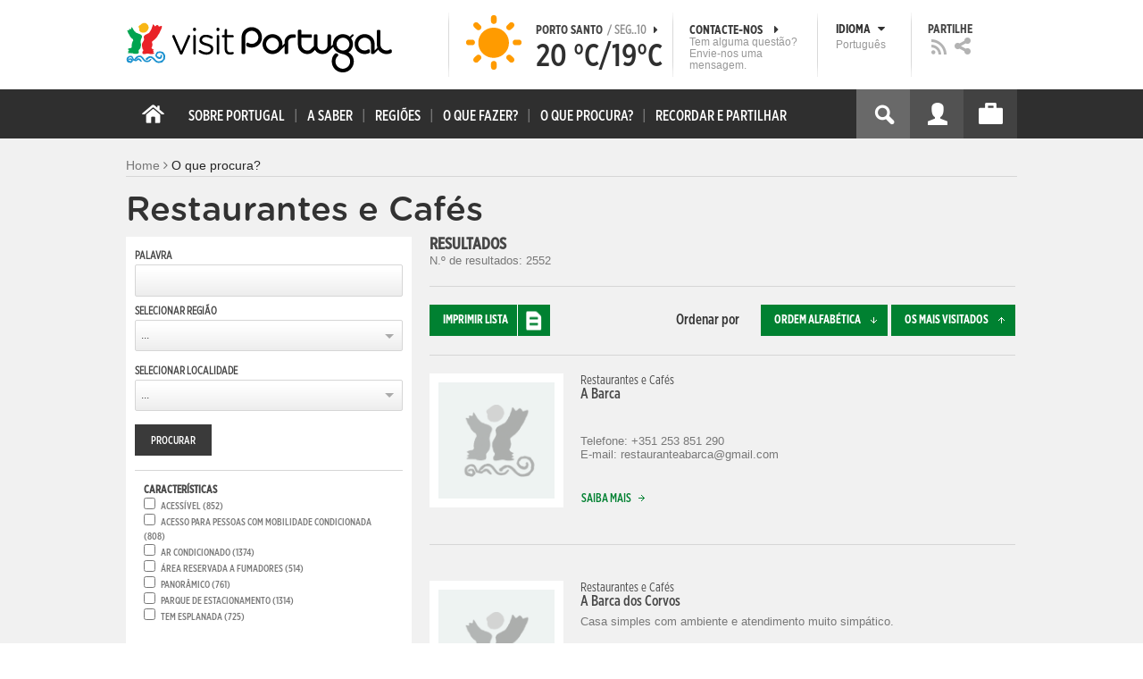

--- FILE ---
content_type: text/html; charset=utf-8
request_url: https://visitportugal.com/pt-pt/encontre-tipo?page=2&context=405&order=1
body_size: 30288
content:
<!DOCTYPE html>
<html lang="pt-pt" dir="ltr" prefix="fb: http://www.facebook.com/2008/fbml og: http://ogp.me/ns# content: http://purl.org/rss/1.0/modules/content/ dc: http://purl.org/dc/terms/ foaf: http://xmlns.com/foaf/0.1/ rdfs: http://www.w3.org/2000/01/rdf-schema# sioc: http://rdfs.org/sioc/ns# sioct: http://rdfs.org/sioc/types# skos: http://www.w3.org/2004/02/skos/core# xsd: http://www.w3.org/2001/XMLSchema#">

<head>
  <link rel="shortcut icon" href="/sites/default/files/favicon_16.ico" type="image/x-icon" />
  <!--[if IE]><![endif]-->
<meta charset="utf-8" />
<link rel="dns-prefetch" href="//cdn.visitportugal.com" />
<link rel="preconnect" href="//cdn.visitportugal.com" />
<meta http-equiv="x-dns-prefetch-control" content="on" />
<link rel="dns-prefetch" href="//cdn.visitportugal.com" />
<!--[if IE 9]>
<link rel="prefetch" href="//cdn.visitportugal.com" />
<![endif]-->
<link href="https://www.visitportugal.com/pt-pt/encontre-tipo?page=2&amp;context=405&amp;order=1" rel="alternate" hreflang="pt-pt" />
<link href="https://www.visitportugal.com/en/encontre-tipo?page=2&amp;context=405&amp;order=1" rel="alternate" hreflang="en" />
<link href="https://www.visitportugal.com/es/encontre-tipo?page=2&amp;context=405&amp;order=1" rel="alternate" hreflang="es" />
<link href="https://www.visitportugal.com/de/encontre-tipo?page=2&amp;context=405&amp;order=1" rel="alternate" hreflang="de" />
<link href="https://www.visitportugal.com/fr/encontre-tipo?page=2&amp;context=405&amp;order=1" rel="alternate" hreflang="fr" />
<link href="https://www.visitportugal.com/it/encontre-tipo?page=2&amp;context=405&amp;order=1" rel="alternate" hreflang="it" />
<link href="https://www.visitportugal.com/nl/encontre-tipo?page=2&amp;context=405&amp;order=1" rel="alternate" hreflang="nl" />
<link href="https://www.visitportugal.com/ru/encontre-tipo?page=2&amp;context=405&amp;order=1" rel="alternate" hreflang="ru" />
<link href="https://www.visitportugal.com/ja/encontre-tipo?page=2&amp;context=405&amp;order=1" rel="alternate" hreflang="ja" />
<link href="https://www.visitportugal.com/zh-hans/encontre-tipo?page=2&amp;context=405&amp;order=1" rel="alternate" hreflang="zh-hans" />
<meta name="p:domain_verify" content="ee3bb3cf2c6500e993215bfc15794d75" />
<link rel="shortcut icon" href="https://www.visitportugal.com/sites/default/files/favicon_16_0.ico?t5fvxd" type="image/vnd.microsoft.icon" />
<meta name="description" content="Programe a sua viagem a Portugal. Procure o romance, encontre cultura, viva a aventura ou recupere a tranquilidade. Portugal é o seu destino de férias. Informação útil sobre Alojamento, Gastronomia, Golfe, Património, Sol e Mar, Natureza, Talassoterapia, Atividades." />
<meta name="viewport" content="&amp;amp;lt;meta name=&amp;amp;quot;viewport&amp;amp;quot; content=&amp;amp;quot;width=device-width&amp;amp;quot;&amp;amp;gt;" />
<meta name="MobileOptimized" content="width" />
<meta name="HandheldFriendly" content="true" />
<meta name="keywords" content="portugal, mar, sol, praias, campo, restaurantes" />
<meta name="robots" content="follow, index" />
<meta name="apple-mobile-web-app-capable" content="yes" />
<meta name="generator" content="Drupal 7 (http://drupal.org)" />
<link rel="canonical" href="https://www.visitportugal.com/pt-pt/encontre-tipo" />
<link rel="shortlink" href="https://www.visitportugal.com/pt-pt/encontre-tipo" />
  <meta http-equiv="x-ua-compatible" content="IE=Edge"/>
  <meta name="viewport" content="width=device-width, initial-scale=1">
  <link type="text/css" rel="stylesheet" href="https://cdn.visitportugal.com/sites/default/files/advagg_css/css__tnT0KMDyQpLowaWDIY02eqOC-vOcuJB0EJJbuLiDrnk__HD3tZlx4sjjdioHJR_CM8NqS-ZwYQ5NNZr1TMSG1-eE__cUtuZlh-F9Hs3j9jVaW4zJwaJYBJKrp5FYWVRpM4BOw.css" media="all" />
<link type="text/css" rel="stylesheet" href="https://cdn.visitportugal.com/sites/default/files/advagg_css/css__T_HaM7i2KjBKHvGD4pEu0aFdJ_ii5SkO-2BujUL_BT4__KRlK5msFtT4AqCV7CYRO29fn9EHz58uDhvkQrN0N2Kc__cUtuZlh-F9Hs3j9jVaW4zJwaJYBJKrp5FYWVRpM4BOw.css" media="all" />
<link type="text/css" rel="stylesheet" href="https://cdn.visitportugal.com/sites/default/files/advagg_css/css__Awv_sNGG17iKe2AVD3vWznMTbv6woNs6MSTsPezR0AQ__8GBkuJf7nvPU4ITSffbn-Wq3Ek2dtr6HEwpM0E7MAAQ__cUtuZlh-F9Hs3j9jVaW4zJwaJYBJKrp5FYWVRpM4BOw.css" media="all" />
<link type="text/css" rel="stylesheet" href="https://cdn.visitportugal.com/sites/default/files/advagg_css/css__VZVAFrz_wWY0MqCrc083cG3gi2aKhPBxgQ5nrp2ntkY__ZAy_a_73lYli5zd0sUKAhndHewB5DG8B_DP7f4FKlUg__cUtuZlh-F9Hs3j9jVaW4zJwaJYBJKrp5FYWVRpM4BOw.css" media="screen, print" />
<link type="text/css" rel="stylesheet" href="https://cdn.visitportugal.com/sites/default/files/advagg_css/css__MC9mwt9prtQQ2OrEfc1nQ9Hya806dKgnAPg6rADX0UE__gA4RfQRIeA__lhFZUMkYvG5UgdK2Ug6OUTcEjlgBAME__cUtuZlh-F9Hs3j9jVaW4zJwaJYBJKrp5FYWVRpM4BOw.css" media="screen, print" />
<link type="text/css" rel="stylesheet" href="https://cdn.visitportugal.com/sites/default/files/advagg_css/css__8SurJDZRVJYKbCNswm6ziJsrpcpJOGcodsaUxSrHgPc__7KaWdXSHWzf2Ck748UZLMzzIaf7SsVeHNTxP-jE66hI__cUtuZlh-F9Hs3j9jVaW4zJwaJYBJKrp5FYWVRpM4BOw.css" media="screen, print" />
<link type="text/css" rel="stylesheet" href="https://cdn.visitportugal.com/sites/default/files/advagg_css/css__p-xpParwxSCnkBKKct9ToNGZc5RG_8arlPjleGmqIjY__hudbZ55jxsRy26pa2PUL_fYzAAXfJbxOcJJU8INkwps__cUtuZlh-F9Hs3j9jVaW4zJwaJYBJKrp5FYWVRpM4BOw.css" media="screen, print" />
<link type="text/css" rel="stylesheet" href="https://cdn.visitportugal.com/sites/default/files/advagg_css/css__30iNBS8C2XgDc7NBovDVxEhe8UOeHlDYGjDg6P-17fo__OvPnPQG54z_YtmtUEBgGiqdhQXqL4reWYUMvvpZejV8__cUtuZlh-F9Hs3j9jVaW4zJwaJYBJKrp5FYWVRpM4BOw.css" media="all" />
<link type="text/css" rel="stylesheet" href="https://cdn.visitportugal.com/sites/default/files/advagg_css/css__e07RrRDR2QeqhYuvkzD-Oua4xuZ8ApTiQIwelwZ2-UE__o44RhMTaB8IJk37Tasy_qvJ9gdDQibvnREyptQU1oNs__cUtuZlh-F9Hs3j9jVaW4zJwaJYBJKrp5FYWVRpM4BOw.css" media="all" />
<link type="text/css" rel="stylesheet" href="https://cdn.visitportugal.com/sites/default/files/advagg_css/css__UU9idMdMkesg_MeTQEkcDGocYu_kQtH2F0ZtK9xTObo__vI0LXvdvyHdRGW85VyDGB0-j8v4BfeFEKs-kt2TnRbA__cUtuZlh-F9Hs3j9jVaW4zJwaJYBJKrp5FYWVRpM4BOw.css" media="only screen" />
  <script type="text/javascript" src="https://cdn.visitportugal.com/sites/default/files/advagg_js/js__fn9yIqH1qJyuKGpc9TMSB0Ze_gXRuc0IQj_5hF4jWas__p8aNNKvPwWxpJYKHlTD56HtYQIP7sbj6yVzxBF3FRu4__cUtuZlh-F9Hs3j9jVaW4zJwaJYBJKrp5FYWVRpM4BOw.js"></script>
<script type="text/javascript" src="https://cdn.visitportugal.com/sites/default/files/advagg_js/js__9ici6QMeDS-cROq8R0RhuICsMGMP2wcJZNQQFsqQi44__Iojt8h-ZqDwQKkEdnmWu2V363enhwxN_P51PT64Bkhs__cUtuZlh-F9Hs3j9jVaW4zJwaJYBJKrp5FYWVRpM4BOw.js"></script>
<script type="text/javascript" src="https://cdn.visitportugal.com/sites/default/files/advagg_js/js__1EQrqF0xK1oOdXmfVgbw9rBqbQVr6ZNR7LIb6JDEoLc__NcbPgl6yce1cPkJcub1SVldKst10pVo0nN36XtkHZn8__cUtuZlh-F9Hs3j9jVaW4zJwaJYBJKrp5FYWVRpM4BOw.js"></script>
<script type="text/javascript" src="https://cdn.visitportugal.com/sites/default/files/advagg_js/js__VSgyaA6w5vWbWxstcMOerDsB7yBUC75qSGgrVWXEc_0__VnWmUnoQhFT9qgnVUYDfXbA4f92tcgWxq0a17E6Ec_s__cUtuZlh-F9Hs3j9jVaW4zJwaJYBJKrp5FYWVRpM4BOw.js"></script>
<script type="text/javascript" src="https://cdn.visitportugal.com/sites/default/files/advagg_js/js__kdnpgsYwL-oUdTySW2_50eiwhUe3gMs_Y7pXrmcP59M__y9rpewRFw7sCZA-7h6kSwXirepNKy2O_PfLdjiwdDa4__cUtuZlh-F9Hs3j9jVaW4zJwaJYBJKrp5FYWVRpM4BOw.js"></script>
<script type="text/javascript" src="https://cdn.visitportugal.com/sites/default/files/advagg_js/js__yF_nKQ9Id2-3_femIE2agLpAmny1nWTXrFXjzNyH2fc__Ypg4epWtIuAVykuhNG8D_XqJEZDMbq2C78e-iJYSV-Q__cUtuZlh-F9Hs3j9jVaW4zJwaJYBJKrp5FYWVRpM4BOw.js"></script>
<script type="text/javascript" src="https://cdn.visitportugal.com/sites/default/files/advagg_js/js__K5j6-B13Wx2j4QLm-EzKYWVIjmBWgDuEXFZ_q0kzWYs__QuXCYr1IF28__CPlMgCNtKes8iG0l4MEtjGkJ2shyyo__cUtuZlh-F9Hs3j9jVaW4zJwaJYBJKrp5FYWVRpM4BOw.js"></script>
<script type="text/javascript" src="https://cdn.visitportugal.com/sites/default/files/advagg_js/js__7MPnDiy45uotk8zhjfdKxJXx7W_9N1MlyCEI6_COGl8__jfDpScR1G74kbSV1Hp1umpCQ76jbXXyKoy73lk8t8ak__cUtuZlh-F9Hs3j9jVaW4zJwaJYBJKrp5FYWVRpM4BOw.js"></script>
<script type="text/javascript">jQuery.extend(Drupal.settings,{"basePath":"\/","pathPrefix":"pt-pt\/","setHasJsCookie":0,"ajaxPageState":{"theme":"visitportugaltheme","theme_token":"3pVLK0ddr78PrLKlQZU-Frmh280eC3eJ6ZTFfe0A7SM","css":{"modules\/system\/system.base.css":1,"modules\/system\/system.menus.css":1,"modules\/system\/system.messages.css":1,"modules\/system\/system.theme.css":1,"modules\/aggregator\/aggregator.css":1,"modules\/comment\/comment.css":1,"sites\/all\/modules\/date\/date_api\/date.css":1,"sites\/all\/modules\/date\/date_popup\/themes\/datepicker.1.7.css":1,"modules\/field\/theme\/field.css":1,"modules\/node\/node.css":1,"modules\/user\/user.css":1,"sites\/all\/modules\/views_slideshow_xtra\/views_slideshow_xtra_overlay\/css\/views_slideshow_xtra_overlay.css":1,"modules\/forum\/forum.css":1,"sites\/all\/modules\/views\/css\/views.css":1,"sites\/all\/modules\/ctools\/css\/ctools.css":1,"sites\/all\/modules\/lightbox2\/css\/lightbox.css":1,"sites\/all\/modules\/video\/css\/video.css":1,"modules\/search\/search.css":1,"sites\/all\/modules\/facetapi\/facetapi.css":1,"sites\/all\/modules\/hybridauth\/plugins\/icon_pack\/hybridauth_32\/hybridauth_32.css":1,"sites\/all\/modules\/hybridauth\/css\/hybridauth.css":1,"sites\/all\/modules\/hybridauth\/css\/hybridauth.modal.css":1,"sites\/all\/themes\/adaptivetheme\/at_core\/css\/at.layout.css":1,"sites\/all\/themes\/visitportugaltheme\/css\/loadfonts.css":1,"sites\/all\/themes\/visitportugaltheme\/css\/loadfontsie8.css":1,"sites\/all\/themes\/visitportugaltheme\/css\/global.base.css":1,"sites\/all\/themes\/visitportugaltheme\/css\/global.styles.css":1,"sites\/all\/themes\/visitportugaltheme\/css\/style.css":1,"sites\/all\/themes\/visitportugaltheme\/css\/modules\/footer.css":1,"sites\/all\/themes\/visitportugaltheme\/css\/modules\/menu.css":1,"sites\/all\/themes\/visitportugaltheme\/css\/components\/widgets.css":1,"sites\/all\/themes\/visitportugaltheme\/vendor\/jquery.ui\/jquery-ui-1.10.3.custom.min.css":1,"sites\/all\/themes\/visitportugaltheme\/vendor\/rcarousel.css":1,"sites\/all\/themes\/visitportugaltheme\/vendor\/bootstrap.css":1,"sites\/all\/themes\/visitportugaltheme\/vendor\/videojs\/video-js.css":1,"sites\/all\/themes\/visitportugaltheme\/vendor\/leaflet\/leaflet.css":1,"sites\/all\/themes\/visitportugaltheme\/vendor\/leaflet\/L.Control.Zoomslider.css":1,"sites\/all\/themes\/visitportugaltheme\/css\/custom\/register.css":1,"sites\/all\/themes\/visitportugaltheme\/css\/custom\/cookie-consent.css":1,"sites\/all\/themes\/visitportugaltheme\/css\/custom\/main_slideshow.css":1,"sites\/all\/themes\/visitportugaltheme\/css\/custom\/inner_slideshow.css":1,"sites\/all\/themes\/visitportugaltheme\/css\/custom\/lists.css":1,"sites\/all\/themes\/visitportugaltheme\/css\/custom\/detail.css":1,"sites\/all\/themes\/visitportugaltheme\/css\/custom\/trip-planner.css":1,"sites\/all\/themes\/visitportugaltheme\/css\/custom\/contact-form.css":1,"sites\/all\/themes\/visitportugaltheme\/css\/custom\/comments.css":1,"sites\/all\/themes\/visitportugaltheme\/css\/custom\/links_relacionados.css":1,"sites\/all\/themes\/visitportugaltheme\/css\/custom\/solr_search.css":1,"sites\/all\/themes\/visitportugaltheme\/css\/custom\/custom-forms.css":1,"sites\/all\/themes\/visitportugaltheme\/css\/custom\/chat.css":1,"sites\/all\/themes\/visitportugaltheme\/css\/custom\/related_links.css":1,"sites\/all\/themes\/visitportugaltheme\/css\/custom\/temp.css":1,"sites\/all\/themes\/visitportugaltheme\/css\/custom\/perfil.css":1,"sites\/all\/themes\/visitportugaltheme\/css\/custom\/pagina_nao_encontrada.css":1,"sites\/all\/themes\/visitportugaltheme\/css\/custom\/trip_planner_overlay.css":1,"sites\/all\/themes\/visitportugaltheme\/css\/custom\/explorar_portugal.css":1,"sites\/all\/themes\/visitportugaltheme\/css\/custom\/reviews.css":1,"sites\/all\/themes\/visitportugaltheme\/css\/custom\/brochuras-personalizadas.css":1,"sites\/all\/themes\/visitportugaltheme\/css\/custom\/visitWidget.css":1,"sites\/all\/themes\/visitportugaltheme\/css\/custom\/exposed-filters.css":1,"sites\/all\/themes\/visitportugaltheme\/css\/custom\/widget_destinos.css":1,"sites\/all\/themes\/visitportugaltheme\/css\/custom\/print-pages.css":1,"sites\/all\/themes\/visitportugaltheme\/css\/custom\/weather.css":1,"sites\/all\/themes\/visitportugaltheme\/css\/custom\/passatempos.css":1,"sites\/all\/themes\/visitportugaltheme\/css\/custom\/relatorios.css":1,"sites\/all\/themes\/visitportugaltheme\/css\/custom\/newslettervp.css":1,"sites\/all\/themes\/visitportugaltheme\/vendor\/fontawesome\/css\/font-awesome.css":1,"sites\/all\/themes\/visitportugaltheme\/vendor\/fontawesome\/css\/font-awesome-ie7.min.css":1,"public:\/\/adaptivetheme\/visitportugaltheme_files\/visitportugaltheme.default.layout.css":1,"public:\/\/adaptivetheme\/visitportugaltheme_files\/visitportugaltheme.responsive.layout.css":1,"public:\/\/adaptivetheme\/visitportugaltheme_files\/visitportugaltheme.fonts.css":1,"public:\/\/adaptivetheme\/visitportugaltheme_files\/visitportugaltheme.responsive.styles.css":1},"js":{"sites\/all\/modules\/jquery_update\/replace\/jquery\/1.10\/myjquery.min.js":1,"misc\/drupal.js":1,"sites\/all\/modules\/jquery_update\/replace\/ui\/external\/jquery.cookie.js":1,"sites\/all\/modules\/views_slideshow_xtra\/views_slideshow_xtra_overlay\/js\/views_slideshow_xtra_overlay.js":1,"sites\/all\/modules\/lightbox2\/js\/lightbox.js":1,"sites\/all\/modules\/video\/js\/video.js":1,"sites\/all\/modules\/facetapi\/facetapi.js":1,"sites\/all\/modules\/hybridauth\/js\/hybridauth.modal.js":1,"sites\/all\/modules\/hybridauth\/js\/hybridauth.onclick.js":1,"public:\/\/languages\/pt-pt_g3FLWeTlyUCjQcDoQjmbZsmjvCGrwmB2T55PBgh1dCQ.js":1,"sites\/all\/themes\/visitportugaltheme\/vendor\/jquery.ui.core.js":1,"sites\/all\/themes\/visitportugaltheme\/vendor\/jquery.ui.widget.js":1,"sites\/all\/themes\/visitportugaltheme\/vendor\/jquery.ui.tabs.js":1,"sites\/all\/themes\/visitportugaltheme\/vendor\/jquery.ui.button.js":1,"sites\/all\/themes\/visitportugaltheme\/vendor\/jquery.ui.menu.js":1,"sites\/all\/themes\/visitportugaltheme\/vendor\/jquery.ui.datepicker.js":1,"sites\/all\/themes\/visitportugaltheme\/vendor\/jquery.ui.dialog.js":1,"sites\/all\/themes\/visitportugaltheme\/vendor\/jquery.ui.position.js":1,"sites\/all\/themes\/visitportugaltheme\/vendor\/jquery.ui.progressbar.js":1,"sites\/all\/themes\/visitportugaltheme\/vendor\/jquery.ui.rcarousel.js":1,"sites\/all\/themes\/visitportugaltheme\/vendor\/jquery.ui.effects.js":1,"sites\/all\/themes\/visitportugaltheme\/vendor\/jquery.color-2.1.2.min.js":1,"sites\/all\/themes\/visitportugaltheme\/vendor\/jquery.livequery.min.js":1,"sites\/all\/themes\/visitportugaltheme\/vendor\/jquery-migrate-1.2.1.min.js":1,"sites\/all\/themes\/visitportugaltheme\/vendor\/jquery.screwdefaultbuttonsV2.min.js":1,"sites\/all\/themes\/visitportugaltheme\/vendor\/custom.modernizr.js":1,"sites\/all\/themes\/visitportugaltheme\/vendor\/bootstrap.js":1,"sites\/all\/themes\/visitportugaltheme\/vendor\/foundation.js":1,"sites\/all\/themes\/visitportugaltheme\/vendor\/foundation.forms.js":1,"sites\/all\/themes\/visitportugaltheme\/vendor\/videojs\/video.js":1,"sites\/all\/themes\/visitportugaltheme\/vendor\/leaflet\/leaflet.js":1,"sites\/all\/themes\/visitportugaltheme\/vendor\/leaflet\/leaflet.functionaltilelayer.js":1,"sites\/all\/themes\/visitportugaltheme\/vendor\/leaflet\/L.Control.Pan.js":1,"sites\/all\/themes\/visitportugaltheme\/vendor\/leaflet\/L.Control.Zoomslider.js":1,"sites\/all\/themes\/visitportugaltheme\/vendor\/leaflet\/LeafletHtmlIcon.js":1,"sites\/all\/themes\/visitportugaltheme\/scripts\/custom\/loadMainMenu.js":1,"sites\/all\/themes\/visitportugaltheme\/scripts\/custom\/loadtabs.js":1,"sites\/all\/themes\/visitportugaltheme\/scripts\/custom\/loadLanguageSwitcher.js":1,"sites\/all\/themes\/visitportugaltheme\/scripts\/custom\/slideshow.js":1,"sites\/all\/themes\/visitportugaltheme\/scripts\/custom\/icon_support.js":1,"sites\/all\/themes\/visitportugaltheme\/scripts\/custom\/main_menu.js":1,"sites\/all\/themes\/visitportugaltheme\/scripts\/custom\/main.js":1,"sites\/all\/themes\/visitportugaltheme\/scripts\/custom\/tiles.js":1,"sites\/all\/themes\/visitportugaltheme\/scripts\/custom\/main_page_block_animations.js":1,"sites\/all\/themes\/visitportugaltheme\/scripts\/custom\/trip_planner.js":1,"sites\/all\/themes\/visitportugaltheme\/scripts\/custom\/loadSobrePortugal.js":1,"sites\/all\/themes\/visitportugaltheme\/scripts\/custom\/loadRecordarPartilhar.js":1,"sites\/all\/themes\/visitportugaltheme\/scripts\/custom\/bannerResize.js":1,"sites\/all\/themes\/visitportugaltheme\/scripts\/custom\/contact-form.js":1,"sites\/all\/themes\/visitportugaltheme\/scripts\/custom\/comments.js":1,"sites\/all\/themes\/visitportugaltheme\/scripts\/custom\/links_relacionados.js":1,"sites\/all\/themes\/visitportugaltheme\/scripts\/custom\/form-validation.js":1,"sites\/all\/themes\/visitportugaltheme\/scripts\/custom\/addthisdef.js":1,"sites\/all\/themes\/visitportugaltheme\/scripts\/custom\/addtoalldef.js":1,"sites\/all\/themes\/visitportugaltheme\/scripts\/custom\/custom-search.js":1,"sites\/all\/themes\/visitportugaltheme\/scripts\/custom\/generic-tabs.js":1,"sites\/all\/themes\/visitportugaltheme\/scripts\/custom\/menuUrlFix.js":1,"sites\/all\/themes\/visitportugaltheme\/scripts\/custom\/thumbnailvideo.js":1,"sites\/all\/themes\/visitportugaltheme\/scripts\/custom\/perfil.js":1,"sites\/all\/themes\/visitportugaltheme\/scripts\/custom\/highlights_slideshow.js":1,"sites\/all\/themes\/visitportugaltheme\/scripts\/custom\/search.js":1,"sites\/all\/themes\/visitportugaltheme\/scripts\/custom\/login.js":1,"sites\/all\/themes\/visitportugaltheme\/scripts\/custom\/rp-forceLogin.js":1,"sites\/all\/themes\/visitportugaltheme\/scripts\/custom\/fix_sobre_portugal_slider.js":1,"sites\/all\/themes\/visitportugaltheme\/scripts\/custom\/trip_planner_overlay.js":1,"sites\/all\/themes\/visitportugaltheme\/scripts\/custom\/print_this.js":1,"sites\/all\/themes\/visitportugaltheme\/scripts\/custom\/explorar_portugal.js":1,"sites\/all\/themes\/visitportugaltheme\/scripts\/custom\/recordar_partilhar.js":1,"sites\/all\/themes\/visitportugaltheme\/scripts\/custom\/pois_atr.js":1,"sites\/all\/themes\/visitportugaltheme\/scripts\/custom\/cookies.js":1,"sites\/all\/themes\/visitportugaltheme\/scripts\/custom\/loadMainPage.js":1,"sites\/all\/themes\/visitportugaltheme\/scripts\/custom\/IPAutoComplete.js":1,"sites\/all\/themes\/visitportugaltheme\/scripts\/custom\/IPMaps.js":1,"sites\/all\/themes\/visitportugaltheme\/scripts\/custom\/widget_destinos.js":1,"sites\/all\/themes\/visitportugaltheme\/scripts\/custom\/weather.js":1,"sites\/all\/themes\/visitportugaltheme\/scripts\/custom\/passatempos.js":1,"sites\/all\/themes\/visitportugaltheme\/scripts\/custom\/relatorios.js":1,"sites\/all\/themes\/visitportugaltheme\/scripts\/custom\/newslettervp.js":1}},"lightbox2":{"rtl":"0","file_path":"\/(\\w\\w\/)public:\/","default_image":"\/sites\/all\/modules\/lightbox2\/images\/brokenimage.jpg","border_size":10,"font_color":"000","box_color":"fff","top_position":"","overlay_opacity":"0.8","overlay_color":"000","disable_close_click":1,"resize_sequence":0,"resize_speed":400,"fade_in_speed":400,"slide_down_speed":600,"use_alt_layout":0,"disable_resize":0,"disable_zoom":1,"force_show_nav":0,"show_caption":0,"loop_items":0,"node_link_text":"View Image Details","node_link_target":0,"image_count":"Image !current of !total","video_count":"Video !current of !total","page_count":"Page !current of !total","lite_press_x_close":"press \u003Ca href=\u0022#\u0022 onclick=\u0022hideLightbox(); return FALSE;\u0022\u003E\u003Ckbd\u003Ex\u003C\/kbd\u003E\u003C\/a\u003E to close","download_link_text":"","enable_login":false,"enable_contact":false,"keys_close":"c x 27","keys_previous":"p 37","keys_next":"n 39","keys_zoom":"z","keys_play_pause":"32","display_image_size":"original","image_node_sizes":"()","trigger_lightbox_classes":"","trigger_lightbox_group_classes":"","trigger_slideshow_classes":"","trigger_lightframe_classes":"","trigger_lightframe_group_classes":"","custom_class_handler":0,"custom_trigger_classes":"","disable_for_gallery_lists":true,"disable_for_acidfree_gallery_lists":true,"enable_acidfree_videos":true,"slideshow_interval":5000,"slideshow_automatic_start":true,"slideshow_automatic_exit":true,"show_play_pause":true,"pause_on_next_click":false,"pause_on_previous_click":true,"loop_slides":false,"iframe_width":600,"iframe_height":400,"iframe_border":1,"enable_video":0,"useragent":"Mozilla\/5.0 (Macintosh; Intel Mac OS X 10_15_7) AppleWebKit\/537.36 (KHTML, like Gecko) Chrome\/131.0.0.0 Safari\/537.36; ClaudeBot\/1.0; +claudebot@anthropic.com)"},"smart_ip":{"location":{"geoip_id":"4501","ip_ref":"219809024","country_code":"US","region":"Connecticut","city":"Norwalk","zip":"06850","latitude":"41.1271","longitude":"-73.4416","country":"Estados Unidos","region_code":"CT","source":"smart_ip","ip_address":"13.58.245.40","timestamp":1762796895,"is_eu_country":false,"is_gdpr_country":false}},"smart_ip_src":{"smart_ip":"smart_ip","geocoded_smart_ip":"geocoded_smart_ip","w3c":"w3c"},"better_exposed_filters":{"views":{"menu_encontre":{"displays":{"block":{"filters":[]}}},"menu_experiencias":{"displays":{"block":{"filters":[]}}}}},"facetapi":{"facets":[{"limit":"20","id":"facetapi-facet-apachesolrsolr-block-bm-field-ma-caddies","searcher":"apachesolr@solr","realmName":"block","facetName":"bm_field_ma_caddies","queryType":null,"widget":"facetapi_checkbox_links","makeCheckboxes":1},{"limit":"20","id":"facetapi-facet-apachesolrsolr-block-bm-field-ma-buggies","searcher":"apachesolr@solr","realmName":"block","facetName":"bm_field_ma_buggies","queryType":null,"widget":"facetapi_checkbox_links","makeCheckboxes":1},{"limit":"20","id":"facetapi-facet-apachesolrsolr-block-bm-field-ma-trolleys-el-tricos","searcher":"apachesolr@solr","realmName":"block","facetName":"bm_field_ma_trolleys_el_tricos","queryType":null,"widget":"facetapi_checkbox_links","makeCheckboxes":1},{"limit":"20","id":"facetapi-facet-apachesolrsolr-block-bm-field-ma-trolleys","searcher":"apachesolr@solr","realmName":"block","facetName":"bm_field_ma_trolleys","queryType":null,"widget":"facetapi_checkbox_links","makeCheckboxes":1},{"limit":"20","id":"facetapi-facet-apachesolrsolr-block-bm-field-ma-putting-green","searcher":"apachesolr@solr","realmName":"block","facetName":"bm_field_ma_putting_green","queryType":null,"widget":"facetapi_checkbox_links","makeCheckboxes":1},{"limit":"20","id":"facetapi-facet-apachesolrsolr-block-bm-field-ma-tem-far-is-de-orient","searcher":"apachesolr@solr","realmName":"block","facetName":"bm_field_ma_tem_far_is_de_orient","queryType":null,"widget":"facetapi_checkbox_links","makeCheckboxes":1},{"limit":"20","id":"facetapi-facet-apachesolrsolr-block-bm-field-ma-roteiros-sinalizados","searcher":"apachesolr@solr","realmName":"block","facetName":"bm_field_ma_roteiros_sinalizados","queryType":null,"widget":"facetapi_checkbox_links","makeCheckboxes":1},{"limit":"20","id":"facetapi-facet-apachesolrsolr-block-bm-field-ma-driving-range","searcher":"apachesolr@solr","realmName":"block","facetName":"bm_field_ma_driving_range","queryType":null,"widget":"facetapi_checkbox_links","makeCheckboxes":1},{"limit":"20","id":"facetapi-facet-apachesolrsolr-block-bm-field-ma-chipping-area","searcher":"apachesolr@solr","realmName":"block","facetName":"bm_field_ma_chipping_area","queryType":null,"widget":"facetapi_checkbox_links","makeCheckboxes":1},{"limit":"20","id":"facetapi-facet-apachesolrsolr-block-bm-field-ma-sombras-naturais","searcher":"apachesolr@solr","realmName":"block","facetName":"bm_field_ma_sombras_naturais","queryType":null,"widget":"facetapi_checkbox_links","makeCheckboxes":1},{"limit":"20","id":"facetapi-facet-apachesolrsolr-block-bm-field-ma-m-quina-de-lavar-rou","searcher":"apachesolr@solr","realmName":"block","facetName":"bm_field_ma_m_quina_de_lavar_rou","queryType":null,"widget":"facetapi_checkbox_links","makeCheckboxes":1},{"limit":"20","id":"facetapi-facet-apachesolrsolr-block-bm-field-ma-chuveiros-com-gua-qu","searcher":"apachesolr@solr","realmName":"block","facetName":"bm_field_ma_chuveiros_com_gua_qu","queryType":null,"widget":"facetapi_checkbox_links","makeCheckboxes":1},{"limit":"20","id":"facetapi-facet-apachesolrsolr-block-bm-field-ma-sanit-rios-para-defi","searcher":"apachesolr@solr","realmName":"block","facetName":"bm_field_ma_sanit_rios_para_defi","queryType":null,"widget":"facetapi_checkbox_links","makeCheckboxes":1},{"limit":"20","id":"facetapi-facet-apachesolrsolr-block-bm-field-ma-sombras-artificiais","searcher":"apachesolr@solr","realmName":"block","facetName":"bm_field_ma_sombras_artificiais","queryType":null,"widget":"facetapi_checkbox_links","makeCheckboxes":1},{"limit":"20","id":"facetapi-facet-apachesolrsolr-block-bm-field-ma-instala-o-para-tenda","searcher":"apachesolr@solr","realmName":"block","facetName":"bm_field_ma_instala_o_para_tenda","queryType":null,"widget":"facetapi_checkbox_links","makeCheckboxes":1},{"limit":"20","id":"facetapi-facet-apachesolrsolr-block-bm-field-ma-li-es-individuais-","searcher":"apachesolr@solr","realmName":"block","facetName":"bm_field_ma_li_es_individuais_","queryType":null,"widget":"facetapi_checkbox_links","makeCheckboxes":1},{"limit":"20","id":"facetapi-facet-apachesolrsolr-block-bm-field-ma-instala-o-para-carav","searcher":"apachesolr@solr","realmName":"block","facetName":"bm_field_ma_instala_o_para_carav","queryType":null,"widget":"facetapi_checkbox_links","makeCheckboxes":1},{"limit":"20","id":"facetapi-facet-apachesolrsolr-block-bm-field-ma-aluguer-de-bungalows","searcher":"apachesolr@solr","realmName":"block","facetName":"bm_field_ma_aluguer_de_bungalows","queryType":null,"widget":"facetapi_checkbox_links","makeCheckboxes":1},{"limit":"20","id":"facetapi-facet-apachesolrsolr-block-bm-field-ma-aluguer-de-tendas","searcher":"apachesolr@solr","realmName":"block","facetName":"bm_field_ma_aluguer_de_tendas","queryType":null,"widget":"facetapi_checkbox_links","makeCheckboxes":1},{"limit":"20","id":"facetapi-facet-apachesolrsolr-block-bm-field-ma-aluguer-de-caravanas","searcher":"apachesolr@solr","realmName":"block","facetName":"bm_field_ma_aluguer_de_caravanas","queryType":null,"widget":"facetapi_checkbox_links","makeCheckboxes":1},{"limit":"20","id":"facetapi-facet-apachesolrsolr-block-bm-field-ma-acesso-internet-no-q","searcher":"apachesolr@solr","realmName":"block","facetName":"bm_field_ma_acesso_internet_no_q","queryType":null,"widget":"facetapi_checkbox_links","makeCheckboxes":1},{"limit":"20","id":"facetapi-facet-apachesolrsolr-block-bm-field-ma-instala-es-para-defi","searcher":"apachesolr@solr","realmName":"block","facetName":"bm_field_ma_instala_es_para_defi","queryType":null,"widget":"facetapi_checkbox_links","makeCheckboxes":1},{"limit":"20","id":"facetapi-facet-apachesolrsolr-block-bm-field-ma-panor-mico-","searcher":"apachesolr@solr","realmName":"block","facetName":"bm_field_ma_panor_mico_","queryType":null,"widget":"facetapi_checkbox_links","makeCheckboxes":1},{"limit":"20","id":"facetapi-facet-apachesolrsolr-block-bm-field-ma-tem-esplanada","searcher":"apachesolr@solr","realmName":"block","facetName":"bm_field_ma_tem_esplanada","queryType":null,"widget":"facetapi_checkbox_links","makeCheckboxes":1},{"limit":"20","id":"facetapi-facet-apachesolrsolr-block-bm-field-ma-cl-nica-de-golfe-","searcher":"apachesolr@solr","realmName":"block","facetName":"bm_field_ma_cl_nica_de_golfe_","queryType":null,"widget":"facetapi_checkbox_links","makeCheckboxes":1},{"limit":"20","id":"facetapi-facet-apachesolrsolr-block-bm-field-ma-li-es-de-grupo-","searcher":"apachesolr@solr","realmName":"block","facetName":"bm_field_ma_li_es_de_grupo_","queryType":null,"widget":"facetapi_checkbox_links","makeCheckboxes":1},{"limit":"20","id":"facetapi-facet-apachesolrsolr-block-bm-field-ma-asa-delta","searcher":"apachesolr@solr","realmName":"block","facetName":"bm_field_ma_asa_delta","queryType":null,"widget":"facetapi_checkbox_links","makeCheckboxes":1},{"limit":"20","id":"facetapi-facet-apachesolrsolr-block-bm-field-ma-tratamento-de-est-ti","searcher":"apachesolr@solr","realmName":"block","facetName":"bm_field_ma_tratamento_de_est_ti","queryType":null,"widget":"facetapi_checkbox_links","makeCheckboxes":1},{"limit":"20","id":"facetapi-facet-apachesolrsolr-block-bm-field-ma-aeros-is","searcher":"apachesolr@solr","realmName":"block","facetName":"bm_field_ma_aeros_is","queryType":null,"widget":"facetapi_checkbox_links","makeCheckboxes":1},{"limit":"20","id":"facetapi-facet-apachesolrsolr-block-bm-field-ma-reflexologia","searcher":"apachesolr@solr","realmName":"block","facetName":"bm_field_ma_reflexologia","queryType":null,"widget":"facetapi_checkbox_links","makeCheckboxes":1},{"limit":"20","id":"facetapi-facet-apachesolrsolr-block-bm-field-ma-pressoterapia","searcher":"apachesolr@solr","realmName":"block","facetName":"bm_field_ma_pressoterapia","queryType":null,"widget":"facetapi_checkbox_links","makeCheckboxes":1},{"limit":"20","id":"facetapi-facet-apachesolrsolr-block-bm-field-ma-massagem","searcher":"apachesolr@solr","realmName":"block","facetName":"bm_field_ma_massagem","queryType":null,"widget":"facetapi_checkbox_links","makeCheckboxes":1},{"limit":"20","id":"facetapi-facet-apachesolrsolr-block-bm-field-ma-duche-a-jato","searcher":"apachesolr@solr","realmName":"block","facetName":"bm_field_ma_duche_a_jato","queryType":null,"widget":"facetapi_checkbox_links","makeCheckboxes":1},{"limit":"20","id":"facetapi-facet-apachesolrsolr-block-bm-field-ma-aplica-o-de-algas","searcher":"apachesolr@solr","realmName":"block","facetName":"bm_field_ma_aplica_o_de_algas","queryType":null,"widget":"facetapi_checkbox_links","makeCheckboxes":1},{"limit":"20","id":"facetapi-facet-apachesolrsolr-block-bm-field-ma-hidromassagem","searcher":"apachesolr@solr","realmName":"block","facetName":"bm_field_ma_hidromassagem","queryType":null,"widget":"facetapi_checkbox_links","makeCheckboxes":1},{"limit":"20","id":"facetapi-facet-apachesolrsolr-block-bm-field-ma-gin-stica-aqu-tica","searcher":"apachesolr@solr","realmName":"block","facetName":"bm_field_ma_gin_stica_aqu_tica","queryType":null,"widget":"facetapi_checkbox_links","makeCheckboxes":1},{"limit":"20","id":"facetapi-facet-apachesolrsolr-block-bm-field-ma-percurso-em-piscina-","searcher":"apachesolr@solr","realmName":"block","facetName":"bm_field_ma_percurso_em_piscina_","queryType":null,"widget":"facetapi_checkbox_links","makeCheckboxes":1},{"limit":"20","id":"facetapi-facet-apachesolrsolr-block-bm-field-ma-vela","searcher":"apachesolr@solr","realmName":"block","facetName":"bm_field_ma_vela","queryType":null,"widget":"facetapi_checkbox_links","makeCheckboxes":1},{"limit":"20","id":"facetapi-facet-apachesolrsolr-block-bm-field-ma-aluguer-de-barcos","searcher":"apachesolr@solr","realmName":"block","facetName":"bm_field_ma_aluguer_de_barcos","queryType":null,"widget":"facetapi_checkbox_links","makeCheckboxes":1},{"limit":"20","id":"facetapi-facet-apachesolrsolr-block-bm-field-ma-windsurf","searcher":"apachesolr@solr","realmName":"block","facetName":"bm_field_ma_windsurf","queryType":null,"widget":"facetapi_checkbox_links","makeCheckboxes":1},{"limit":"20","id":"facetapi-facet-apachesolrsolr-block-bm-field-ma-sol-rio","searcher":"apachesolr@solr","realmName":"block","facetName":"bm_field_ma_sol_rio","queryType":null,"widget":"facetapi_checkbox_links","makeCheckboxes":1},{"limit":"20","id":"facetapi-facet-apachesolrsolr-block-bm-field-ma-lavandaria","searcher":"apachesolr@solr","realmName":"block","facetName":"bm_field_ma_lavandaria","queryType":null,"widget":"facetapi_checkbox_links","makeCheckboxes":1},{"limit":"20","id":"facetapi-facet-apachesolrsolr-block-bm-field-ma-seguran-a-ou-vigil-n","searcher":"apachesolr@solr","realmName":"block","facetName":"bm_field_ma_seguran_a_ou_vigil_n","queryType":null,"widget":"facetapi_checkbox_links","makeCheckboxes":1},{"limit":"20","id":"facetapi-facet-apachesolrsolr-block-bm-field-ma-sauna","searcher":"apachesolr@solr","realmName":"block","facetName":"bm_field_ma_sauna","queryType":null,"widget":"facetapi_checkbox_links","makeCheckboxes":1},{"limit":"20","id":"facetapi-facet-apachesolrsolr-block-bm-field-ma-snack-bar-","searcher":"apachesolr@solr","realmName":"block","facetName":"bm_field_ma_snack_bar_","queryType":null,"widget":"facetapi_checkbox_links","makeCheckboxes":1},{"limit":"20","id":"facetapi-facet-apachesolrsolr-block-bm-field-ma-quarto-com-aquecimen","searcher":"apachesolr@solr","realmName":"block","facetName":"bm_field_ma_quarto_com_aquecimen","queryType":null,"widget":"facetapi_checkbox_links","makeCheckboxes":1},{"limit":"20","id":"facetapi-facet-apachesolrsolr-block-bm-field-ma-banho-turco","searcher":"apachesolr@solr","realmName":"block","facetName":"bm_field_ma_banho_turco","queryType":null,"widget":"facetapi_checkbox_links","makeCheckboxes":1},{"limit":"20","id":"facetapi-facet-apachesolrsolr-block-bm-field-ma-aluguer-de-motas-de-","searcher":"apachesolr@solr","realmName":"block","facetName":"bm_field_ma_aluguer_de_motas_de_","queryType":null,"widget":"facetapi_checkbox_links","makeCheckboxes":1},{"limit":"20","id":"facetapi-facet-apachesolrsolr-block-bm-field-ma-naturismo","searcher":"apachesolr@solr","realmName":"block","facetName":"bm_field_ma_naturismo","queryType":null,"widget":"facetapi_checkbox_links","makeCheckboxes":1},{"limit":"20","id":"facetapi-facet-apachesolrsolr-block-bm-field-ma-rafting","searcher":"apachesolr@solr","realmName":"block","facetName":"bm_field_ma_rafting","queryType":null,"widget":"facetapi_checkbox_links","makeCheckboxes":1},{"limit":"20","id":"facetapi-facet-apachesolrsolr-block-bm-field-ma-duches","searcher":"apachesolr@solr","realmName":"block","facetName":"bm_field_ma_duches","queryType":null,"widget":"facetapi_checkbox_links","makeCheckboxes":1},{"limit":"20","id":"facetapi-facet-apachesolrsolr-block-bm-field-ma-aluguer-de-toldos-ch","searcher":"apachesolr@solr","realmName":"block","facetName":"bm_field_ma_aluguer_de_toldos_ch","queryType":null,"widget":"facetapi_checkbox_links","makeCheckboxes":1},{"limit":"20","id":"facetapi-facet-apachesolrsolr-block-bm-field-ma-bandeira-azul-","searcher":"apachesolr@solr","realmName":"block","facetName":"bm_field_ma_bandeira_azul_","queryType":null,"widget":"facetapi_checkbox_links","makeCheckboxes":1},{"limit":"20","id":"facetapi-facet-apachesolrsolr-block-bm-field-ma-visitas-guiadas-","searcher":"apachesolr@solr","realmName":"block","facetName":"bm_field_ma_visitas_guiadas_","queryType":null,"widget":"facetapi_checkbox_links","makeCheckboxes":1},{"limit":"20","id":"facetapi-facet-apachesolrsolr-block-bm-field-ma-acesso-internet-","searcher":"apachesolr@solr","realmName":"block","facetName":"bm_field_ma_acesso_internet_","queryType":null,"widget":"facetapi_checkbox_links","makeCheckboxes":1},{"limit":"20","id":"facetapi-facet-apachesolrsolr-block-bm-field-ma-rea-reservada-a-fum","searcher":"apachesolr@solr","realmName":"block","facetName":"bm_field_ma__rea_reservada_a_fum","queryType":null,"widget":"facetapi_checkbox_links","makeCheckboxes":1},{"limit":"20","id":"facetapi-facet-apachesolrsolr-block-bm-field-ma-quartos-para-fumador","searcher":"apachesolr@solr","realmName":"block","facetName":"bm_field_ma_quartos_para_fumador","queryType":null,"widget":"facetapi_checkbox_links","makeCheckboxes":1},{"limit":"20","id":"facetapi-facet-apachesolrsolr-block-bm-field-ma-baby-care","searcher":"apachesolr@solr","realmName":"block","facetName":"bm_field_ma_baby_care","queryType":null,"widget":"facetapi_checkbox_links","makeCheckboxes":1},{"limit":"20","id":"facetapi-facet-apachesolrsolr-block-bm-field-ma-rappel-e-slide","searcher":"apachesolr@solr","realmName":"block","facetName":"bm_field_ma_rappel_e_slide","queryType":null,"widget":"facetapi_checkbox_links","makeCheckboxes":1},{"limit":"20","id":"facetapi-facet-apachesolrsolr-block-bm-field-ma-parasailing","searcher":"apachesolr@solr","realmName":"block","facetName":"bm_field_ma_parasailing","queryType":null,"widget":"facetapi_checkbox_links","makeCheckboxes":1},{"limit":"20","id":"facetapi-facet-apachesolrsolr-block-bm-field-ma-bodyboard","searcher":"apachesolr@solr","realmName":"block","facetName":"bm_field_ma_bodyboard","queryType":null,"widget":"facetapi_checkbox_links","makeCheckboxes":1},{"limit":"20","id":"facetapi-facet-apachesolrsolr-block-bm-field-ma-parapente","searcher":"apachesolr@solr","realmName":"block","facetName":"bm_field_ma_parapente","queryType":null,"widget":"facetapi_checkbox_links","makeCheckboxes":1},{"limit":"20","id":"facetapi-facet-apachesolrsolr-block-bm-field-ma-paintball","searcher":"apachesolr@solr","realmName":"block","facetName":"bm_field_ma_paintball","queryType":null,"widget":"facetapi_checkbox_links","makeCheckboxes":1},{"limit":"20","id":"facetapi-facet-apachesolrsolr-block-bm-field-ma-orienta-o","searcher":"apachesolr@solr","realmName":"block","facetName":"bm_field_ma_orienta_o","queryType":null,"widget":"facetapi_checkbox_links","makeCheckboxes":1},{"limit":"20","id":"facetapi-facet-apachesolrsolr-block-bm-field-ma-observa-o-de-geologi","searcher":"apachesolr@solr","realmName":"block","facetName":"bm_field_ma_observa_o_de_geologi","queryType":null,"widget":"facetapi_checkbox_links","makeCheckboxes":1},{"limit":"20","id":"facetapi-facet-apachesolrsolr-block-bm-field-ma-observa-o-de-fauna-e","searcher":"apachesolr@solr","realmName":"block","facetName":"bm_field_ma_observa_o_de_fauna_e","queryType":null,"widget":"facetapi_checkbox_links","makeCheckboxes":1},{"limit":"20","id":"facetapi-facet-apachesolrsolr-block-bm-field-ma-observa-o-de-cet-ceo","searcher":"apachesolr@solr","realmName":"block","facetName":"bm_field_ma_observa_o_de_cet_ceo","queryType":null,"widget":"facetapi_checkbox_links","makeCheckboxes":1},{"limit":"20","id":"facetapi-facet-apachesolrsolr-block-bm-field-ma-observa-o-de-aves","searcher":"apachesolr@solr","realmName":"block","facetName":"bm_field_ma_observa_o_de_aves","queryType":null,"widget":"facetapi_checkbox_links","makeCheckboxes":1},{"limit":"20","id":"facetapi-facet-apachesolrsolr-block-bm-field-ma-moto-4","searcher":"apachesolr@solr","realmName":"block","facetName":"bm_field_ma_moto_4","queryType":null,"widget":"facetapi_checkbox_links","makeCheckboxes":1},{"limit":"20","id":"facetapi-facet-apachesolrsolr-block-bm-field-ma-kitesurf","searcher":"apachesolr@solr","realmName":"block","facetName":"bm_field_ma_kitesurf","queryType":null,"widget":"facetapi_checkbox_links","makeCheckboxes":1},{"limit":"20","id":"facetapi-facet-apachesolrsolr-block-bm-field-ma-kayak","searcher":"apachesolr@solr","realmName":"block","facetName":"bm_field_ma_kayak","queryType":null,"widget":"facetapi_checkbox_links","makeCheckboxes":1},{"limit":"20","id":"facetapi-facet-apachesolrsolr-block-bm-field-ma-hidrospeed","searcher":"apachesolr@solr","realmName":"block","facetName":"bm_field_ma_hidrospeed","queryType":null,"widget":"facetapi_checkbox_links","makeCheckboxes":1},{"limit":"20","id":"facetapi-facet-apachesolrsolr-block-bm-field-ma-espeleologia","searcher":"apachesolr@solr","realmName":"block","facetName":"bm_field_ma_espeleologia","queryType":null,"widget":"facetapi_checkbox_links","makeCheckboxes":1},{"limit":"20","id":"facetapi-facet-apachesolrsolr-block-bm-field-ma-escalada","searcher":"apachesolr@solr","realmName":"block","facetName":"bm_field_ma_escalada","queryType":null,"widget":"facetapi_checkbox_links","makeCheckboxes":1},{"limit":"20","id":"facetapi-facet-apachesolrsolr-block-bm-field-ma-canyonning","searcher":"apachesolr@solr","realmName":"block","facetName":"bm_field_ma_canyonning","queryType":null,"widget":"facetapi_checkbox_links","makeCheckboxes":1},{"limit":"20","id":"facetapi-facet-apachesolrsolr-block-bm-field-ma-tarifas-allinc","searcher":"apachesolr@solr","realmName":"block","facetName":"bm_field_ma_tarifas_allinc","queryType":null,"widget":"facetapi_checkbox_links","makeCheckboxes":1},{"limit":"20","id":"facetapi-facet-apachesolrsolr-block-bm-field-ma-parque-jardim","searcher":"apachesolr@solr","realmName":"block","facetName":"bm_field_ma_parque_jardim","queryType":null,"widget":"facetapi_checkbox_links","makeCheckboxes":1},{"limit":"20","id":"facetapi-facet-apachesolrsolr-block-bm-field-ma-parque-infantil","searcher":"apachesolr@solr","realmName":"block","facetName":"bm_field_ma_parque_infantil","queryType":null,"widget":"facetapi_checkbox_links","makeCheckboxes":1},{"limit":"20","id":"facetapi-facet-apachesolrsolr-block-bm-field-ma-piscina-infantil","searcher":"apachesolr@solr","realmName":"block","facetName":"bm_field_ma_piscina_infantil","queryType":null,"widget":"facetapi_checkbox_links","makeCheckboxes":1},{"limit":"20","id":"facetapi-facet-apachesolrsolr-block-bm-field-ma-spa","searcher":"apachesolr@solr","realmName":"block","facetName":"bm_field_ma_spa","queryType":null,"widget":"facetapi_checkbox_links","makeCheckboxes":1},{"limit":"20","id":"facetapi-facet-apachesolrsolr-block-bm-field-ma-bikefriendly","searcher":"apachesolr@solr","realmName":"block","facetName":"bm_field_ma_bikefriendly","queryType":null,"widget":"facetapi_checkbox_links","makeCheckboxes":1},{"limit":"20","id":"facetapi-facet-apachesolrsolr-block-bm-field-ma-smokefree","searcher":"apachesolr@solr","realmName":"block","facetName":"bm_field_ma_smokefree","queryType":null,"widget":"facetapi_checkbox_links","makeCheckboxes":1},{"limit":"20","id":"facetapi-facet-apachesolrsolr-block-bm-field-ma-gayfriendly","searcher":"apachesolr@solr","realmName":"block","facetName":"bm_field_ma_gayfriendly","queryType":null,"widget":"facetapi_checkbox_links","makeCheckboxes":1},{"limit":"20","id":"facetapi-facet-apachesolrsolr-block-bm-field-ma-serv-transfer","searcher":"apachesolr@solr","realmName":"block","facetName":"bm_field_ma_serv_transfer","queryType":null,"widget":"facetapi_checkbox_links","makeCheckboxes":1},{"limit":"20","id":"facetapi-facet-apachesolrsolr-block-bm-field-ma-parque-est-autocarro","searcher":"apachesolr@solr","realmName":"block","facetName":"bm_field_ma_parque_est_autocarro","queryType":null,"widget":"facetapi_checkbox_links","makeCheckboxes":1},{"limit":"20","id":"facetapi-facet-apachesolrsolr-block-bm-field-ma-info-turistica","searcher":"apachesolr@solr","realmName":"block","facetName":"bm_field_ma_info_turistica","queryType":null,"widget":"facetapi_checkbox_links","makeCheckboxes":1},{"limit":"20","id":"facetapi-facet-apachesolrsolr-block-bm-field-ma-multibanco","searcher":"apachesolr@solr","realmName":"block","facetName":"bm_field_ma_multibanco","queryType":null,"widget":"facetapi_checkbox_links","makeCheckboxes":1},{"limit":"20","id":"facetapi-facet-apachesolrsolr-block-bm-field-ma-acomp-medico","searcher":"apachesolr@solr","realmName":"block","facetName":"bm_field_ma_acomp_medico","queryType":null,"widget":"facetapi_checkbox_links","makeCheckboxes":1},{"limit":"0","id":"facetapi-facet-apachesolrsolr-block-im-field-pais","searcher":"apachesolr@solr","realmName":"block","facetName":"im_field_pais","queryType":"term","widget":"facetapi_checkbox_links","makeCheckboxes":1},{"limit":"20","id":"facetapi-facet-apachesolrsolr-block-im-subtipo-outros","searcher":"apachesolr@solr","realmName":"block","facetName":"im_subtipo_outros","queryType":"term","widget":"facetapi_checkbox_links","makeCheckboxes":1},{"limit":"20","id":"facetapi-facet-apachesolrsolr-block-im-subtipo-contactos-uteis","searcher":"apachesolr@solr","realmName":"block","facetName":"im_subtipo_contactos_uteis","queryType":"term","widget":"facetapi_checkbox_links","makeCheckboxes":1},{"limit":"20","id":"facetapi-facet-apachesolrsolr-block-im-subtipo-terminais-de-transpor","searcher":"apachesolr@solr","realmName":"block","facetName":"im_subtipo_terminais_de_transpor","queryType":"term","widget":"facetapi_checkbox_links","makeCheckboxes":1},{"limit":"20","id":"facetapi-facet-apachesolrsolr-block-im-subtipo-transportes-regulares","searcher":"apachesolr@solr","realmName":"block","facetName":"im_subtipo_transportes_regulares","queryType":"term","widget":"facetapi_checkbox_links","makeCheckboxes":1},{"limit":"20","id":"facetapi-facet-apachesolrsolr-block-im-subtipo-patrimonio","searcher":"apachesolr@solr","realmName":"block","facetName":"im_subtipo_patrimonio","queryType":"term","widget":"facetapi_checkbox_links","makeCheckboxes":1},{"limit":"20","id":"facetapi-facet-apachesolrsolr-block-im-subtipo-saude","searcher":"apachesolr@solr","realmName":"block","facetName":"im_subtipo_saude","queryType":"term","widget":"facetapi_checkbox_links","makeCheckboxes":1},{"limit":"20","id":"facetapi-facet-apachesolrsolr-block-im-subtipo-golfe","searcher":"apachesolr@solr","realmName":"block","facetName":"im_subtipo_golfe","queryType":"term","widget":"facetapi_checkbox_links","makeCheckboxes":1},{"limit":"20","id":"facetapi-facet-apachesolrsolr-block-im-subtipo-multimedia","searcher":"apachesolr@solr","realmName":"block","facetName":"im_subtipo_multimedia","queryType":"term","widget":"facetapi_checkbox_links","makeCheckboxes":1},{"limit":"20","id":"facetapi-facet-apachesolrsolr-block-im-subtipo-alojamento","searcher":"apachesolr@solr","realmName":"block","facetName":"im_subtipo_alojamento","queryType":"term","widget":"facetapi_checkbox_links","makeCheckboxes":1},{"limit":"20","id":"facetapi-facet-apachesolrsolr-block-bm-field-ma-paddlesurf","searcher":"apachesolr@solr","realmName":"block","facetName":"bm_field_ma_paddlesurf","queryType":null,"widget":"facetapi_checkbox_links","makeCheckboxes":1},{"limit":"20","id":"facetapi-facet-apachesolrsolr-block-bm-field-ma-acomp-nutricao","searcher":"apachesolr@solr","realmName":"block","facetName":"bm_field_ma_acomp_nutricao","queryType":null,"widget":"facetapi_checkbox_links","makeCheckboxes":1},{"limit":"20","id":"facetapi-facet-apachesolrsolr-block-im-field-sub-tipologia-praia","searcher":"apachesolr@solr","realmName":"block","facetName":"im_field_sub_tipologia_praia","queryType":"term","widget":"facetapi_checkbox_links","makeCheckboxes":1},{"limit":"20","id":"facetapi-facet-apachesolrsolr-block-im-field-subtipo-alojamentolo","searcher":"apachesolr@solr","realmName":"block","facetName":"im_field_subtipo_alojamentolo","queryType":"term","widget":"facetapi_checkbox_links","makeCheckboxes":1},{"limit":"20","id":"facetapi-facet-apachesolrsolr-block-bm-field-ma-duche-vicky","searcher":"apachesolr@solr","realmName":"block","facetName":"bm_field_ma_duche_vicky","queryType":null,"widget":"facetapi_checkbox_links","makeCheckboxes":1},{"limit":"20","id":"facetapi-facet-apachesolrsolr-block-bm-field-melhoria-musica-vivo","searcher":"apachesolr@solr","realmName":"block","facetName":"bm_field_melhoria_musica_vivo","queryType":null,"widget":"facetapi_checkbox_links","makeCheckboxes":1},{"limit":"20","id":"facetapi-facet-apachesolrsolr-block-bm-field-melhoria-acessivel-pesq","searcher":"apachesolr@solr","realmName":"block","facetName":"bm_field_melhoria_acessivel_pesq","queryType":null,"widget":"facetapi_checkbox_links","makeCheckboxes":1},{"limit":"20","id":"facetapi-facet-apachesolrsolr-block-bm-field-melhoria-piano-bar","searcher":"apachesolr@solr","realmName":"block","facetName":"bm_field_melhoria_piano_bar","queryType":null,"widget":"facetapi_checkbox_links","makeCheckboxes":1},{"limit":"20","id":"facetapi-facet-apachesolrsolr-block-bm-field-ma-aluguer-motas","searcher":"apachesolr@solr","realmName":"block","facetName":"bm_field_ma_aluguer_motas","queryType":null,"widget":"facetapi_checkbox_links","makeCheckboxes":1},{"limit":"20","id":"facetapi-facet-apachesolrsolr-block-bm-field-ma-wakeboard","searcher":"apachesolr@solr","realmName":"block","facetName":"bm_field_ma_wakeboard","queryType":null,"widget":"facetapi_checkbox_links","makeCheckboxes":1},{"limit":"20","id":"facetapi-facet-apachesolrsolr-block-bm-field-ma-trekking","searcher":"apachesolr@solr","realmName":"block","facetName":"bm_field_ma_trekking","queryType":null,"widget":"facetapi_checkbox_links","makeCheckboxes":1},{"limit":"20","id":"facetapi-facet-apachesolrsolr-block-bm-field-ma-kayaksurf","searcher":"apachesolr@solr","realmName":"block","facetName":"bm_field_ma_kayaksurf","queryType":null,"widget":"facetapi_checkbox_links","makeCheckboxes":1},{"limit":"20","id":"facetapi-facet-apachesolrsolr-block-bm-field-ma-ap-lamas-maritimas","searcher":"apachesolr@solr","realmName":"block","facetName":"bm_field_ma_ap_lamas_maritimas","queryType":null,"widget":"facetapi_checkbox_links","makeCheckboxes":1},{"limit":"20","id":"facetapi-facet-apachesolrsolr-block-bm-field-ma-turismo-equestre","searcher":"apachesolr@solr","realmName":"block","facetName":"bm_field_ma_turismo_equestre","queryType":null,"widget":"facetapi_checkbox_links","makeCheckboxes":1},{"limit":"20","id":"facetapi-facet-apachesolrsolr-block-bm-field-ma-praia-acess-vel","searcher":"apachesolr@solr","realmName":"block","facetName":"bm_field_ma_praia_acess_vel","queryType":null,"widget":"facetapi_checkbox_links","makeCheckboxes":1},{"limit":"20","id":"facetapi-facet-apachesolrsolr-block-bm-field-ma-enoturismo-e-gastron","searcher":"apachesolr@solr","realmName":"block","facetName":"bm_field_ma_enoturismo_e_gastron","queryType":null,"widget":"facetapi_checkbox_links","makeCheckboxes":1},{"limit":"20","id":"facetapi-facet-apachesolrsolr-block-bm-field-ma-passeios-de-comboio","searcher":"apachesolr@solr","realmName":"block","facetName":"bm_field_ma_passeios_de_comboio","queryType":null,"widget":"facetapi_checkbox_links","makeCheckboxes":1},{"limit":"20","id":"facetapi-facet-apachesolrsolr-block-bm-field-ma-passeios-a-reos","searcher":"apachesolr@solr","realmName":"block","facetName":"bm_field_ma_passeios_a_reos","queryType":null,"widget":"facetapi_checkbox_links","makeCheckboxes":1},{"limit":"20","id":"facetapi-facet-apachesolrsolr-block-bm-field-ma-circuitos-tur-sticos","searcher":"apachesolr@solr","realmName":"block","facetName":"bm_field_ma_circuitos_tur_sticos","queryType":null,"widget":"facetapi_checkbox_links","makeCheckboxes":1},{"limit":"20","id":"facetapi-facet-apachesolrsolr-block-bm-field-ma-outras-atividades","searcher":"apachesolr@solr","realmName":"block","facetName":"bm_field_ma_outras_atividades","queryType":null,"widget":"facetapi_checkbox_links","makeCheckboxes":1},{"limit":"20","id":"facetapi-facet-apachesolrsolr-block-bm-field-ma-video-analysis","searcher":"apachesolr@solr","realmName":"block","facetName":"bm_field_ma_video_analysis","queryType":null,"widget":"facetapi_checkbox_links","makeCheckboxes":1},{"limit":"20","id":"facetapi-facet-apachesolrsolr-block-bm-field-ma-short-game-area","searcher":"apachesolr@solr","realmName":"block","facetName":"bm_field_ma_short_game_area","queryType":null,"widget":"facetapi_checkbox_links","makeCheckboxes":1},{"limit":"20","id":"facetapi-facet-apachesolrsolr-block-bm-field-ma-bolas-de-treino","searcher":"apachesolr@solr","realmName":"block","facetName":"bm_field_ma_bolas_de_treino","queryType":null,"widget":"facetapi_checkbox_links","makeCheckboxes":1},{"limit":"20","id":"facetapi-facet-apachesolrsolr-block-bm-field-ma-aluguer-de-tacos","searcher":"apachesolr@solr","realmName":"block","facetName":"bm_field_ma_aluguer_de_tacos","queryType":null,"widget":"facetapi_checkbox_links","makeCheckboxes":1},{"limit":"20","id":"facetapi-facet-apachesolrsolr-block-bm-field-ma-aluguer-de-bicicleta","searcher":"apachesolr@solr","realmName":"block","facetName":"bm_field_ma_aluguer_de_bicicleta","queryType":null,"widget":"facetapi_checkbox_links","makeCheckboxes":1},{"limit":"20","id":"facetapi-facet-apachesolrsolr-block-bm-field-ma-refeit-rio","searcher":"apachesolr@solr","realmName":"block","facetName":"bm_field_ma_refeit_rio","queryType":null,"widget":"facetapi_checkbox_links","makeCheckboxes":1},{"limit":"20","id":"facetapi-facet-apachesolrsolr-block-bm-field-ma-cozinha","searcher":"apachesolr@solr","realmName":"block","facetName":"bm_field_ma_cozinha","queryType":null,"widget":"facetapi_checkbox_links","makeCheckboxes":1},{"limit":"20","id":"facetapi-facet-apachesolrsolr-block-bm-field-ma-cacifos","searcher":"apachesolr@solr","realmName":"block","facetName":"bm_field_ma_cacifos","queryType":null,"widget":"facetapi_checkbox_links","makeCheckboxes":1},{"limit":"20","id":"facetapi-facet-apachesolrsolr-block-im-field-search-term","searcher":"apachesolr@solr","realmName":"block","facetName":"im_field_search_term","queryType":"term","widget":"facetapi_checkbox_links","makeCheckboxes":1},{"limit":"20","id":"facetapi-facet-apachesolrsolr-block-im-field-tags-keywords","searcher":"apachesolr@solr","realmName":"block","facetName":"im_field_tags_keywords","queryType":"term","widget":"facetapi_checkbox_links","makeCheckboxes":1},{"limit":"20","id":"facetapi-facet-apachesolrsolr-block-sm-field-poi-tipo-de-evento","searcher":"apachesolr@solr","realmName":"block","facetName":"sm_field_poi_tipo_de_evento","queryType":null,"widget":"facetapi_checkbox_links","makeCheckboxes":1},{"limit":"20","id":"facetapi-facet-apachesolrsolr-block-bm-field-ma-pequeno-almo-o","searcher":"apachesolr@solr","realmName":"block","facetName":"bm_field_ma_pequeno_almo_o","queryType":null,"widget":"facetapi_checkbox_links","makeCheckboxes":1},{"limit":"20","id":"facetapi-facet-apachesolrsolr-block-bm-field-ma-piscina-climatizada-","searcher":"apachesolr@solr","realmName":"block","facetName":"bm_field_ma_piscina_climatizada_","queryType":null,"widget":"facetapi_checkbox_links","makeCheckboxes":1},{"limit":"20","id":"facetapi-facet-apachesolrsolr-block-bm-field-t5-asa-delta","searcher":"apachesolr@solr","realmName":"block","facetName":"bm_field_t5_asa_delta","queryType":null,"widget":"facetapi_checkbox_links","makeCheckboxes":1},{"limit":"20","id":"facetapi-facet-apachesolrsolr-block-bm-field-t5-tratamento-de-est-ti","searcher":"apachesolr@solr","realmName":"block","facetName":"bm_field_t5_tratamento_de_est_ti","queryType":null,"widget":"facetapi_checkbox_links","makeCheckboxes":1},{"limit":"20","id":"facetapi-facet-apachesolrsolr-block-bm-field-t5-aeros-is","searcher":"apachesolr@solr","realmName":"block","facetName":"bm_field_t5_aeros_is","queryType":null,"widget":"facetapi_checkbox_links","makeCheckboxes":1},{"limit":"20","id":"facetapi-facet-apachesolrsolr-block-bm-field-t5-reflexologia","searcher":"apachesolr@solr","realmName":"block","facetName":"bm_field_t5_reflexologia","queryType":null,"widget":"facetapi_checkbox_links","makeCheckboxes":1},{"limit":"20","id":"facetapi-facet-apachesolrsolr-block-bm-field-t5-pressoterapia","searcher":"apachesolr@solr","realmName":"block","facetName":"bm_field_t5_pressoterapia","queryType":null,"widget":"facetapi_checkbox_links","makeCheckboxes":1},{"limit":"20","id":"facetapi-facet-apachesolrsolr-block-bm-field-t5-massagem","searcher":"apachesolr@solr","realmName":"block","facetName":"bm_field_t5_massagem","queryType":null,"widget":"facetapi_checkbox_links","makeCheckboxes":1},{"limit":"20","id":"facetapi-facet-apachesolrsolr-block-bm-field-t5-duche-a-jato","searcher":"apachesolr@solr","realmName":"block","facetName":"bm_field_t5_duche_a_jato","queryType":null,"widget":"facetapi_checkbox_links","makeCheckboxes":1},{"limit":"20","id":"facetapi-facet-apachesolrsolr-block-bm-field-t5-aplica-o-de-algas","searcher":"apachesolr@solr","realmName":"block","facetName":"bm_field_t5_aplica_o_de_algas","queryType":null,"widget":"facetapi_checkbox_links","makeCheckboxes":1},{"limit":"20","id":"facetapi-facet-apachesolrsolr-block-bm-field-t5-hidromassagem","searcher":"apachesolr@solr","realmName":"block","facetName":"bm_field_t5_hidromassagem","queryType":null,"widget":"facetapi_checkbox_links","makeCheckboxes":1},{"limit":"20","id":"facetapi-facet-apachesolrsolr-block-bm-field-t5-gin-stica-aqu-tica","searcher":"apachesolr@solr","realmName":"block","facetName":"bm_field_t5_gin_stica_aqu_tica","queryType":null,"widget":"facetapi_checkbox_links","makeCheckboxes":1},{"limit":"20","id":"facetapi-facet-apachesolrsolr-block-bm-field-t5-percurso-em-piscina-","searcher":"apachesolr@solr","realmName":"block","facetName":"bm_field_t5_percurso_em_piscina_","queryType":null,"widget":"facetapi_checkbox_links","makeCheckboxes":1},{"limit":"20","id":"facetapi-facet-apachesolrsolr-block-bm-field-t5-vela","searcher":"apachesolr@solr","realmName":"block","facetName":"bm_field_t5_vela","queryType":null,"widget":"facetapi_checkbox_links","makeCheckboxes":1},{"limit":"20","id":"facetapi-facet-apachesolrsolr-block-bm-field-t5-aluguer-de-barcos","searcher":"apachesolr@solr","realmName":"block","facetName":"bm_field_t5_aluguer_de_barcos","queryType":null,"widget":"facetapi_checkbox_links","makeCheckboxes":1},{"limit":"20","id":"facetapi-facet-apachesolrsolr-block-bm-field-t5-windsurf","searcher":"apachesolr@solr","realmName":"block","facetName":"bm_field_t5_windsurf","queryType":null,"widget":"facetapi_checkbox_links","makeCheckboxes":1},{"limit":"20","id":"facetapi-facet-apachesolrsolr-block-bm-field-t5-sol-rio","searcher":"apachesolr@solr","realmName":"block","facetName":"bm_field_t5_sol_rio","queryType":null,"widget":"facetapi_checkbox_links","makeCheckboxes":1},{"limit":"20","id":"facetapi-facet-apachesolrsolr-block-bm-field-t5-lavandaria","searcher":"apachesolr@solr","realmName":"block","facetName":"bm_field_t5_lavandaria","queryType":null,"widget":"facetapi_checkbox_links","makeCheckboxes":1},{"limit":"20","id":"facetapi-facet-apachesolrsolr-block-bm-field-t5-seguran-a-ou-vigil-n","searcher":"apachesolr@solr","realmName":"block","facetName":"bm_field_t5_seguran_a_ou_vigil_n","queryType":null,"widget":"facetapi_checkbox_links","makeCheckboxes":1},{"limit":"20","id":"facetapi-facet-apachesolrsolr-block-bm-field-t5-sauna","searcher":"apachesolr@solr","realmName":"block","facetName":"bm_field_t5_sauna","queryType":null,"widget":"facetapi_checkbox_links","makeCheckboxes":1},{"limit":"20","id":"facetapi-facet-apachesolrsolr-block-bm-field-t5-snack-bar-","searcher":"apachesolr@solr","realmName":"block","facetName":"bm_field_t5_snack_bar_","queryType":null,"widget":"facetapi_checkbox_links","makeCheckboxes":1},{"limit":"20","id":"facetapi-facet-apachesolrsolr-block-bm-field-t5-sala-de-televis-o-v-","searcher":"apachesolr@solr","realmName":"block","facetName":"bm_field_t5_sala_de_televis_o_v_","queryType":null,"widget":"facetapi_checkbox_links","makeCheckboxes":1},{"limit":"20","id":"facetapi-facet-apachesolrsolr-block-bm-field-t5-banho-turco","searcher":"apachesolr@solr","realmName":"block","facetName":"bm_field_t5_banho_turco","queryType":null,"widget":"facetapi_checkbox_links","makeCheckboxes":1},{"limit":"20","id":"facetapi-facet-apachesolrsolr-block-bm-field-t5-aluguer-de-motas-de-","searcher":"apachesolr@solr","realmName":"block","facetName":"bm_field_t5_aluguer_de_motas_de_","queryType":null,"widget":"facetapi_checkbox_links","makeCheckboxes":1},{"limit":"20","id":"facetapi-facet-apachesolrsolr-block-bm-field-t5-pequeno-almo-o","searcher":"apachesolr@solr","realmName":"block","facetName":"bm_field_t5_pequeno_almo_o","queryType":null,"widget":"facetapi_checkbox_links","makeCheckboxes":1},{"limit":"20","id":"facetapi-facet-apachesolrsolr-block-bm-field-t5-parasailing","searcher":"apachesolr@solr","realmName":"block","facetName":"bm_field_t5_parasailing","queryType":null,"widget":"facetapi_checkbox_links","makeCheckboxes":1},{"limit":"20","id":"facetapi-facet-apachesolrsolr-block-bm-field-t5-bandeira-azul-","searcher":"apachesolr@solr","realmName":"block","facetName":"bm_field_t5_bandeira_azul_","queryType":null,"widget":"facetapi_checkbox_links","makeCheckboxes":1},{"limit":"20","id":"facetapi-facet-apachesolrsolr-block-bm-field-t5-visitas-guiadas-","searcher":"apachesolr@solr","realmName":"block","facetName":"bm_field_t5_visitas_guiadas_","queryType":null,"widget":"facetapi_checkbox_links","makeCheckboxes":1},{"limit":"20","id":"facetapi-facet-apachesolrsolr-block-bm-field-t5-piano-bar-","searcher":"apachesolr@solr","realmName":"block","facetName":"bm_field_t5_piano_bar_","queryType":null,"widget":"facetapi_checkbox_links","makeCheckboxes":1},{"limit":"20","id":"facetapi-facet-apachesolrsolr-block-bm-field-t5-acesso-internet-","searcher":"apachesolr@solr","realmName":"block","facetName":"bm_field_t5_acesso_internet_","queryType":null,"widget":"facetapi_checkbox_links","makeCheckboxes":1},{"limit":"20","id":"facetapi-facet-apachesolrsolr-block-bm-field-t5-rea-reservada-a-fum","searcher":"apachesolr@solr","realmName":"block","facetName":"bm_field_t5__rea_reservada_a_fum","queryType":null,"widget":"facetapi_checkbox_links","makeCheckboxes":1},{"limit":"20","id":"facetapi-facet-apachesolrsolr-block-bm-field-t5-quartos-para-fumador","searcher":"apachesolr@solr","realmName":"block","facetName":"bm_field_t5_quartos_para_fumador","queryType":null,"widget":"facetapi_checkbox_links","makeCheckboxes":1},{"limit":"20","id":"facetapi-facet-apachesolrsolr-block-bm-field-t5-baby-care","searcher":"apachesolr@solr","realmName":"block","facetName":"bm_field_t5_baby_care","queryType":null,"widget":"facetapi_checkbox_links","makeCheckboxes":1},{"limit":"20","id":"facetapi-facet-apachesolrsolr-block-bm-field-t5-snowboard","searcher":"apachesolr@solr","realmName":"block","facetName":"bm_field_t5_snowboard","queryType":null,"widget":"facetapi_checkbox_links","makeCheckboxes":1},{"limit":"20","id":"facetapi-facet-apachesolrsolr-block-bm-field-t5-rappel-e-slide","searcher":"apachesolr@solr","realmName":"block","facetName":"bm_field_t5_rappel_e_slide","queryType":null,"widget":"facetapi_checkbox_links","makeCheckboxes":1},{"limit":"20","id":"facetapi-facet-apachesolrsolr-block-bm-field-t5-rafting","searcher":"apachesolr@solr","realmName":"block","facetName":"bm_field_t5_rafting","queryType":null,"widget":"facetapi_checkbox_links","makeCheckboxes":1},{"limit":"20","id":"facetapi-facet-apachesolrsolr-block-bm-field-t5-parapente","searcher":"apachesolr@solr","realmName":"block","facetName":"bm_field_t5_parapente","queryType":null,"widget":"facetapi_checkbox_links","makeCheckboxes":1},{"limit":"20","id":"facetapi-facet-apachesolrsolr-block-bm-field-t5-aluguer-de-motas-e-b","searcher":"apachesolr@solr","realmName":"block","facetName":"bm_field_t5_aluguer_de_motas_e_b","queryType":null,"widget":"facetapi_checkbox_links","makeCheckboxes":1},{"limit":"20","id":"facetapi-facet-apachesolrsolr-block-bm-field-t5-paintball","searcher":"apachesolr@solr","realmName":"block","facetName":"bm_field_t5_paintball","queryType":null,"widget":"facetapi_checkbox_links","makeCheckboxes":1},{"limit":"20","id":"facetapi-facet-apachesolrsolr-block-bm-field-t5-orienta-o","searcher":"apachesolr@solr","realmName":"block","facetName":"bm_field_t5_orienta_o","queryType":null,"widget":"facetapi_checkbox_links","makeCheckboxes":1},{"limit":"20","id":"facetapi-facet-apachesolrsolr-block-bm-field-t5-observa-o-de-geologi","searcher":"apachesolr@solr","realmName":"block","facetName":"bm_field_t5_observa_o_de_geologi","queryType":null,"widget":"facetapi_checkbox_links","makeCheckboxes":1},{"limit":"20","id":"facetapi-facet-apachesolrsolr-block-bm-field-t5-observa-o-de-fauna-e","searcher":"apachesolr@solr","realmName":"block","facetName":"bm_field_t5_observa_o_de_fauna_e","queryType":null,"widget":"facetapi_checkbox_links","makeCheckboxes":1},{"limit":"20","id":"facetapi-facet-apachesolrsolr-block-bm-field-t5-observa-o-de-cet-ceo","searcher":"apachesolr@solr","realmName":"block","facetName":"bm_field_t5_observa_o_de_cet_ceo","queryType":null,"widget":"facetapi_checkbox_links","makeCheckboxes":1},{"limit":"20","id":"facetapi-facet-apachesolrsolr-block-bm-field-t5-observa-o-de-aves","searcher":"apachesolr@solr","realmName":"block","facetName":"bm_field_t5_observa_o_de_aves","queryType":null,"widget":"facetapi_checkbox_links","makeCheckboxes":1},{"limit":"20","id":"facetapi-facet-apachesolrsolr-block-bm-field-t5-moto-4","searcher":"apachesolr@solr","realmName":"block","facetName":"bm_field_t5_moto_4","queryType":null,"widget":"facetapi_checkbox_links","makeCheckboxes":1},{"limit":"20","id":"facetapi-facet-apachesolrsolr-block-bm-field-t5-kitesurf","searcher":"apachesolr@solr","realmName":"block","facetName":"bm_field_t5_kitesurf","queryType":null,"widget":"facetapi_checkbox_links","makeCheckboxes":1},{"limit":"20","id":"facetapi-facet-apachesolrsolr-block-bm-field-t5-kayak","searcher":"apachesolr@solr","realmName":"block","facetName":"bm_field_t5_kayak","queryType":null,"widget":"facetapi_checkbox_links","makeCheckboxes":1},{"limit":"20","id":"facetapi-facet-apachesolrsolr-block-bm-field-t5-hidrospeed","searcher":"apachesolr@solr","realmName":"block","facetName":"bm_field_t5_hidrospeed","queryType":null,"widget":"facetapi_checkbox_links","makeCheckboxes":1},{"limit":"20","id":"facetapi-facet-apachesolrsolr-block-bm-field-t5-espeleologia","searcher":"apachesolr@solr","realmName":"block","facetName":"bm_field_t5_espeleologia","queryType":null,"widget":"facetapi_checkbox_links","makeCheckboxes":1},{"limit":"20","id":"facetapi-facet-apachesolrsolr-block-bm-field-t5-escalada","searcher":"apachesolr@solr","realmName":"block","facetName":"bm_field_t5_escalada","queryType":null,"widget":"facetapi_checkbox_links","makeCheckboxes":1},{"limit":"20","id":"facetapi-facet-apachesolrsolr-block-bm-field-t5-canyonning","searcher":"apachesolr@solr","realmName":"block","facetName":"bm_field_t5_canyonning","queryType":null,"widget":"facetapi_checkbox_links","makeCheckboxes":1},{"limit":"20","id":"facetapi-facet-apachesolrsolr-block-bm-field-t5-bodyboard","searcher":"apachesolr@solr","realmName":"block","facetName":"bm_field_t5_bodyboard","queryType":null,"widget":"facetapi_checkbox_links","makeCheckboxes":1},{"limit":"20","id":"facetapi-facet-apachesolrsolr-block-bm-field-t5-quarto-com-aquecimen","searcher":"apachesolr@solr","realmName":"block","facetName":"bm_field_t5_quarto_com_aquecimen","queryType":null,"widget":"facetapi_checkbox_links","makeCheckboxes":1},{"limit":"20","id":"facetapi-facet-apachesolrsolr-block-bm-field-t5-duches","searcher":"apachesolr@solr","realmName":"block","facetName":"bm_field_t5_duches","queryType":null,"widget":"facetapi_checkbox_links","makeCheckboxes":1},{"limit":"20","id":"facetapi-facet-apachesolrsolr-block-bm-field-t5-passeios-pedestres","searcher":"apachesolr@solr","realmName":"block","facetName":"bm_field_t5_passeios_pedestres","queryType":null,"widget":"facetapi_checkbox_links","makeCheckboxes":1},{"limit":"20","id":"facetapi-facet-apachesolrsolr-block-bm-field-t5-cafetaria-","searcher":"apachesolr@solr","realmName":"block","facetName":"bm_field_t5_cafetaria_","queryType":null,"widget":"facetapi_checkbox_links","makeCheckboxes":1},{"limit":"20","id":"facetapi-facet-apachesolrsolr-block-bm-field-t5-restaurante","searcher":"apachesolr@solr","realmName":"block","facetName":"bm_field_t5_restaurante","queryType":null,"widget":"facetapi_checkbox_links","makeCheckboxes":1},{"limit":"20","id":"facetapi-facet-apachesolrsolr-block-bm-field-t5-equita-o","searcher":"apachesolr@solr","realmName":"block","facetName":"bm_field_t5_equita_o","queryType":null,"widget":"facetapi_checkbox_links","makeCheckboxes":1},{"limit":"20","id":"facetapi-facet-apachesolrsolr-block-bm-field-t5-ca-a","searcher":"apachesolr@solr","realmName":"block","facetName":"bm_field_t5_ca_a","queryType":null,"widget":"facetapi_checkbox_links","makeCheckboxes":1},{"limit":"20","id":"facetapi-facet-apachesolrsolr-block-bm-field-t5-pesca-desportiva","searcher":"apachesolr@solr","realmName":"block","facetName":"bm_field_t5_pesca_desportiva","queryType":null,"widget":"facetapi_checkbox_links","makeCheckboxes":1},{"limit":"20","id":"facetapi-facet-apachesolrsolr-block-bm-field-t5-canoagem","searcher":"apachesolr@solr","realmName":"block","facetName":"bm_field_t5_canoagem","queryType":null,"widget":"facetapi_checkbox_links","makeCheckboxes":1},{"limit":"20","id":"facetapi-facet-apachesolrsolr-block-bm-field-t5-surf","searcher":"apachesolr@solr","realmName":"block","facetName":"bm_field_t5_surf","queryType":null,"widget":"facetapi_checkbox_links","makeCheckboxes":1},{"limit":"20","id":"facetapi-facet-apachesolrsolr-block-bm-field-t5-montanhismo","searcher":"apachesolr@solr","realmName":"block","facetName":"bm_field_t5_montanhismo","queryType":null,"widget":"facetapi_checkbox_links","makeCheckboxes":1},{"limit":"20","id":"facetapi-facet-apachesolrsolr-block-bm-field-t5-squash-","searcher":"apachesolr@solr","realmName":"block","facetName":"bm_field_t5_squash_","queryType":null,"widget":"facetapi_checkbox_links","makeCheckboxes":1},{"limit":"0","id":"facetapi-facet-apachesolrsolr-block-im-field-poi-tipo","searcher":"apachesolr@solr","realmName":"block","facetName":"im_field_poi_tipo","queryType":"term","widget":"facetapi_checkbox_links","makeCheckboxes":1},{"limit":"20","id":"facetapi-facet-apachesolrsolr-block-sm-field-categoria","searcher":"apachesolr@solr","realmName":"block","facetName":"sm_field_categoria","queryType":null,"widget":"facetapi_checkbox_links","makeCheckboxes":1},{"limit":"20","id":"facetapi-facet-apachesolrsolr-block-bm-field-t5-alojamento-dispon-ve","searcher":"apachesolr@solr","realmName":"block","facetName":"bm_field_t5_alojamento_dispon_ve","queryType":null,"widget":"facetapi_checkbox_links","makeCheckboxes":1},{"limit":"20","id":"facetapi-facet-apachesolrsolr-block-bm-field-t5-piscina-climatizada-","searcher":"apachesolr@solr","realmName":"block","facetName":"bm_field_t5_piscina_climatizada_","queryType":null,"widget":"facetapi_checkbox_links","makeCheckboxes":1},{"limit":"20","id":"facetapi-facet-apachesolrsolr-block-bm-field-t5-piscina-","searcher":"apachesolr@solr","realmName":"block","facetName":"bm_field_t5_piscina_","queryType":null,"widget":"facetapi_checkbox_links","makeCheckboxes":1},{"limit":"20","id":"facetapi-facet-apachesolrsolr-block-bm-field-t5-parque-de-estacionam","searcher":"apachesolr@solr","realmName":"block","facetName":"bm_field_t5_parque_de_estacionam","queryType":null,"widget":"facetapi_checkbox_links","makeCheckboxes":1},{"limit":"20","id":"facetapi-facet-apachesolrsolr-block-bm-field-t5-paraquedismo","searcher":"apachesolr@solr","realmName":"block","facetName":"bm_field_t5_paraquedismo","queryType":null,"widget":"facetapi_checkbox_links","makeCheckboxes":1},{"limit":"20","id":"facetapi-facet-apachesolrsolr-block-bm-field-t5-mergulho","searcher":"apachesolr@solr","realmName":"block","facetName":"bm_field_t5_mergulho","queryType":null,"widget":"facetapi_checkbox_links","makeCheckboxes":1},{"limit":"20","id":"facetapi-facet-apachesolrsolr-block-bm-field-t5-supermercado-","searcher":"apachesolr@solr","realmName":"block","facetName":"bm_field_t5_supermercado_","queryType":null,"widget":"facetapi_checkbox_links","makeCheckboxes":1},{"limit":"20","id":"facetapi-facet-apachesolrsolr-block-bm-field-t5-karting","searcher":"apachesolr@solr","realmName":"block","facetName":"bm_field_t5_karting","queryType":null,"widget":"facetapi_checkbox_links","makeCheckboxes":1},{"limit":"20","id":"facetapi-facet-apachesolrsolr-block-bm-field-t5-jacuzzi-","searcher":"apachesolr@solr","realmName":"block","facetName":"bm_field_t5_jacuzzi_","queryType":null,"widget":"facetapi_checkbox_links","makeCheckboxes":1},{"limit":"20","id":"facetapi-facet-apachesolrsolr-block-bm-field-t5-acesso-para-deficien","searcher":"apachesolr@solr","realmName":"block","facetName":"bm_field_t5_acesso_para_deficien","queryType":null,"widget":"facetapi_checkbox_links","makeCheckboxes":1},{"limit":"20","id":"facetapi-facet-apachesolrsolr-block-bm-field-t5-gin-sio","searcher":"apachesolr@solr","realmName":"block","facetName":"bm_field_t5_gin_sio","queryType":null,"widget":"facetapi_checkbox_links","makeCheckboxes":1},{"limit":"20","id":"facetapi-facet-apachesolrsolr-block-bm-field-t5-garagem-","searcher":"apachesolr@solr","realmName":"block","facetName":"bm_field_t5_garagem_","queryType":null,"widget":"facetapi_checkbox_links","makeCheckboxes":1},{"limit":"20","id":"facetapi-facet-apachesolrsolr-block-bm-field-t5-esqui-aqu-tico","searcher":"apachesolr@solr","realmName":"block","facetName":"bm_field_t5_esqui_aqu_tico","queryType":null,"widget":"facetapi_checkbox_links","makeCheckboxes":1},{"limit":"20","id":"facetapi-facet-apachesolrsolr-block-bm-field-t5-esqui","searcher":"apachesolr@solr","realmName":"block","facetName":"bm_field_t5_esqui","queryType":null,"widget":"facetapi_links"},{"limit":"20","id":"facetapi-facet-apachesolrsolr-block-bm-field-t5-aceita-animais-de-es","searcher":"apachesolr@solr","realmName":"block","facetName":"bm_field_t5_aceita_animais_de_es","queryType":null,"widget":"facetapi_checkbox_links","makeCheckboxes":1},{"limit":"20","id":"facetapi-facet-apachesolrsolr-block-bm-field-t5-btt","searcher":"apachesolr@solr","realmName":"block","facetName":"bm_field_t5_btt","queryType":null,"widget":"facetapi_checkbox_links","makeCheckboxes":1},{"limit":"20","id":"facetapi-facet-apachesolrsolr-block-bm-field-t5-bar","searcher":"apachesolr@solr","realmName":"block","facetName":"bm_field_t5_bar","queryType":null,"widget":"facetapi_checkbox_links","makeCheckboxes":1},{"limit":"20","id":"facetapi-facet-apachesolrsolr-block-bm-field-t5-balonismo","searcher":"apachesolr@solr","realmName":"block","facetName":"bm_field_t5_balonismo","queryType":null,"widget":"facetapi_checkbox_links","makeCheckboxes":1},{"limit":"20","id":"facetapi-facet-apachesolrsolr-block-bm-field-t5-baby-sitter-","searcher":"apachesolr@solr","realmName":"block","facetName":"bm_field_t5_baby_sitter_","queryType":null,"widget":"facetapi_checkbox_links","makeCheckboxes":1},{"limit":"20","id":"facetapi-facet-apachesolrsolr-block-bm-field-t5-ar-condicionado-no-q","searcher":"apachesolr@solr","realmName":"block","facetName":"bm_field_t5_ar_condicionado_no_q","queryType":null,"widget":"facetapi_checkbox_links","makeCheckboxes":1},{"limit":"20","id":"facetapi-facet-apachesolrsolr-block-bm-field-t5-ar-condicionado","searcher":"apachesolr@solr","realmName":"block","facetName":"bm_field_t5_ar_condicionado","queryType":null,"widget":"facetapi_checkbox_links","makeCheckboxes":1},{"limit":"20","id":"facetapi-facet-apachesolrsolr-block-bm-field-t5-passeios-de-barco","searcher":"apachesolr@solr","realmName":"block","facetName":"bm_field_t5_passeios_de_barco","queryType":null,"widget":"facetapi_checkbox_links","makeCheckboxes":1},{"limit":"20","id":"facetapi-facet-apachesolrsolr-block-bm-field-t5-aluguer-de-toldos-ch","searcher":"apachesolr@solr","realmName":"block","facetName":"bm_field_t5_aluguer_de_toldos_ch","queryType":null,"widget":"facetapi_checkbox_links","makeCheckboxes":1},{"limit":"20","id":"facetapi-facet-apachesolrsolr-block-bm-field-t5-naturismo","searcher":"apachesolr@solr","realmName":"block","facetName":"bm_field_t5_naturismo","queryType":null,"widget":"facetapi_checkbox_links","makeCheckboxes":1},{"limit":"20","id":"facetapi-facet-apachesolrsolr-block-bm-field-ma-piscina-","searcher":"apachesolr@solr","realmName":"block","facetName":"bm_field_ma_piscina_","queryType":null,"widget":"facetapi_checkbox_links","makeCheckboxes":1},{"limit":"20","id":"facetapi-facet-apachesolrsolr-block-bm-field-ma-passeios-pedestres","searcher":"apachesolr@solr","realmName":"block","facetName":"bm_field_ma_passeios_pedestres","queryType":null,"widget":"facetapi_checkbox_links","makeCheckboxes":1},{"limit":"20","id":"facetapi-facet-apachesolrsolr-block-bm-field-ma-cafetaria-","searcher":"apachesolr@solr","realmName":"block","facetName":"bm_field_ma_cafetaria_","queryType":null,"widget":"facetapi_checkbox_links","makeCheckboxes":1},{"limit":"20","id":"facetapi-facet-apachesolrsolr-block-bm-field-ma-restaurante","searcher":"apachesolr@solr","realmName":"block","facetName":"bm_field_ma_restaurante","queryType":null,"widget":"facetapi_checkbox_links","makeCheckboxes":1},{"limit":"20","id":"facetapi-facet-apachesolrsolr-block-bm-field-ma-equita-o","searcher":"apachesolr@solr","realmName":"block","facetName":"bm_field_ma_equita_o","queryType":null,"widget":"facetapi_checkbox_links","makeCheckboxes":1},{"limit":"20","id":"facetapi-facet-apachesolrsolr-block-bm-field-ma-ca-a","searcher":"apachesolr@solr","realmName":"block","facetName":"bm_field_ma_ca_a","queryType":null,"widget":"facetapi_checkbox_links","makeCheckboxes":1},{"limit":"20","id":"facetapi-facet-apachesolrsolr-block-bm-field-ma-pesca-desportiva","searcher":"apachesolr@solr","realmName":"block","facetName":"bm_field_ma_pesca_desportiva","queryType":null,"widget":"facetapi_checkbox_links","makeCheckboxes":1},{"limit":"20","id":"facetapi-facet-apachesolrsolr-block-bm-field-ma-canoagem","searcher":"apachesolr@solr","realmName":"block","facetName":"bm_field_ma_canoagem","queryType":null,"widget":"facetapi_checkbox_links","makeCheckboxes":1},{"limit":"20","id":"facetapi-facet-apachesolrsolr-block-bm-field-ma-surf","searcher":"apachesolr@solr","realmName":"block","facetName":"bm_field_ma_surf","queryType":null,"widget":"facetapi_checkbox_links","makeCheckboxes":1},{"limit":"20","id":"facetapi-facet-apachesolrsolr-block-bm-field-ma-montanhismo","searcher":"apachesolr@solr","realmName":"block","facetName":"bm_field_ma_montanhismo","queryType":null,"widget":"facetapi_checkbox_links","makeCheckboxes":1},{"limit":"20","id":"facetapi-facet-apachesolrsolr-block-bm-field-ma-squash-","searcher":"apachesolr@solr","realmName":"block","facetName":"bm_field_ma_squash_","queryType":null,"widget":"facetapi_checkbox_links","makeCheckboxes":1},{"limit":"20","id":"facetapi-facet-apachesolrsolr-block-bm-field-t5-praia-acess-vel","searcher":"apachesolr@solr","realmName":"block","facetName":"bm_field_t5_praia_acess_vel","queryType":null,"widget":"facetapi_checkbox_links","makeCheckboxes":1},{"limit":"20","id":"facetapi-facet-apachesolrsolr-block-bm-field-t5-video-analysis","searcher":"apachesolr@solr","realmName":"block","facetName":"bm_field_t5_video_analysis","queryType":null,"widget":"facetapi_checkbox_links","makeCheckboxes":1},{"limit":"20","id":"facetapi-facet-apachesolrsolr-block-bm-field-t5-short-game-area","searcher":"apachesolr@solr","realmName":"block","facetName":"bm_field_t5_short_game_area","queryType":null,"widget":"facetapi_checkbox_links","makeCheckboxes":1},{"limit":"20","id":"facetapi-facet-apachesolrsolr-block-bm-field-t5-bolas-de-treino","searcher":"apachesolr@solr","realmName":"block","facetName":"bm_field_t5_bolas_de_treino","queryType":null,"widget":"facetapi_checkbox_links","makeCheckboxes":1},{"limit":"20","id":"facetapi-facet-apachesolrsolr-block-bm-field-t5-aluguer-de-tacos","searcher":"apachesolr@solr","realmName":"block","facetName":"bm_field_t5_aluguer_de_tacos","queryType":null,"widget":"facetapi_checkbox_links","makeCheckboxes":1},{"limit":"20","id":"facetapi-facet-apachesolrsolr-block-bm-field-t5-aluguer-de-bicicleta","searcher":"apachesolr@solr","realmName":"block","facetName":"bm_field_t5_aluguer_de_bicicleta","queryType":null,"widget":"facetapi_checkbox_links","makeCheckboxes":1},{"limit":"20","id":"facetapi-facet-apachesolrsolr-block-bm-field-t5-cozinha","searcher":"apachesolr@solr","realmName":"block","facetName":"bm_field_t5_cozinha","queryType":null,"widget":"facetapi_checkbox_links","makeCheckboxes":1},{"limit":"20","id":"facetapi-facet-apachesolrsolr-block-bm-field-ma-parque-de-estacionam","searcher":"apachesolr@solr","realmName":"block","facetName":"bm_field_ma_parque_de_estacionam","queryType":null,"widget":"facetapi_checkbox_links","makeCheckboxes":1},{"limit":"20","id":"facetapi-facet-apachesolrsolr-block-bm-field-ma-paraquedismo","searcher":"apachesolr@solr","realmName":"block","facetName":"bm_field_ma_paraquedismo","queryType":null,"widget":"facetapi_checkbox_links","makeCheckboxes":1},{"limit":"20","id":"facetapi-facet-apachesolrsolr-block-bm-field-ma-mergulho","searcher":"apachesolr@solr","realmName":"block","facetName":"bm_field_ma_mergulho","queryType":null,"widget":"facetapi_checkbox_links","makeCheckboxes":1},{"limit":"20","id":"facetapi-facet-apachesolrsolr-block-bm-field-ma-supermercado-","searcher":"apachesolr@solr","realmName":"block","facetName":"bm_field_ma_supermercado_","queryType":null,"widget":"facetapi_checkbox_links","makeCheckboxes":1},{"limit":"20","id":"facetapi-facet-apachesolrsolr-block-bm-field-ma-karting","searcher":"apachesolr@solr","realmName":"block","facetName":"bm_field_ma_karting","queryType":null,"widget":"facetapi_checkbox_links","makeCheckboxes":1},{"limit":"20","id":"facetapi-facet-apachesolrsolr-block-bm-field-ma-acesso-para-deficien","searcher":"apachesolr@solr","realmName":"block","facetName":"bm_field_ma_acesso_para_deficien","queryType":null,"widget":"facetapi_checkbox_links","makeCheckboxes":1},{"limit":"20","id":"facetapi-facet-apachesolrsolr-block-bm-field-ma-gin-sio","searcher":"apachesolr@solr","realmName":"block","facetName":"bm_field_ma_gin_sio","queryType":null,"widget":"facetapi_checkbox_links","makeCheckboxes":1},{"limit":"20","id":"facetapi-facet-apachesolrsolr-block-bm-field-ma-garagem-","searcher":"apachesolr@solr","realmName":"block","facetName":"bm_field_ma_garagem_","queryType":null,"widget":"facetapi_checkbox_links","makeCheckboxes":1},{"limit":"20","id":"facetapi-facet-apachesolrsolr-block-bm-field-ma-esqui-aqu-tico","searcher":"apachesolr@solr","realmName":"block","facetName":"bm_field_ma_esqui_aqu_tico","queryType":null,"widget":"facetapi_checkbox_links","makeCheckboxes":1},{"limit":"20","id":"facetapi-facet-apachesolrsolr-block-bm-field-ma-esqui","searcher":"apachesolr@solr","realmName":"block","facetName":"bm_field_ma_esqui","queryType":null,"widget":"facetapi_checkbox_links","makeCheckboxes":1},{"limit":"20","id":"facetapi-facet-apachesolrsolr-block-bm-field-ma-aceita-animais-de-es","searcher":"apachesolr@solr","realmName":"block","facetName":"bm_field_ma_aceita_animais_de_es","queryType":null,"widget":"facetapi_checkbox_links","makeCheckboxes":1},{"limit":"20","id":"facetapi-facet-apachesolrsolr-block-bm-field-ma-btt","searcher":"apachesolr@solr","realmName":"block","facetName":"bm_field_ma_btt","queryType":null,"widget":"facetapi_checkbox_links","makeCheckboxes":1},{"limit":"20","id":"facetapi-facet-apachesolrsolr-block-bm-field-ma-bar","searcher":"apachesolr@solr","realmName":"block","facetName":"bm_field_ma_bar","queryType":null,"widget":"facetapi_checkbox_links","makeCheckboxes":1},{"limit":"20","id":"facetapi-facet-apachesolrsolr-block-bm-field-ma-balonismo","searcher":"apachesolr@solr","realmName":"block","facetName":"bm_field_ma_balonismo","queryType":null,"widget":"facetapi_checkbox_links","makeCheckboxes":1},{"limit":"20","id":"facetapi-facet-apachesolrsolr-block-bm-field-ma-baby-sitter-","searcher":"apachesolr@solr","realmName":"block","facetName":"bm_field_ma_baby_sitter_","queryType":null,"widget":"facetapi_checkbox_links","makeCheckboxes":1},{"limit":"20","id":"facetapi-facet-apachesolrsolr-block-bm-field-ma-ar-condicionado-no-q","searcher":"apachesolr@solr","realmName":"block","facetName":"bm_field_ma_ar_condicionado_no_q","queryType":null,"widget":"facetapi_checkbox_links","makeCheckboxes":1},{"limit":"20","id":"facetapi-facet-apachesolrsolr-block-bm-field-ma-ar-condicionado","searcher":"apachesolr@solr","realmName":"block","facetName":"bm_field_ma_ar_condicionado","queryType":null,"widget":"facetapi_checkbox_links","makeCheckboxes":1},{"limit":"20","id":"facetapi-facet-apachesolrsolr-block-bm-field-ma-passeios-de-barco","searcher":"apachesolr@solr","realmName":"block","facetName":"bm_field_ma_passeios_de_barco","queryType":null,"widget":"facetapi_checkbox_links","makeCheckboxes":1},{"limit":"20","id":"facetapi-facet-apachesolrsolr-block-bm-field-t5-refeit-rio","searcher":"apachesolr@solr","realmName":"block","facetName":"bm_field_t5_refeit_rio","queryType":null,"widget":"facetapi_checkbox_links","makeCheckboxes":1},{"limit":"20","id":"facetapi-facet-apachesolrsolr-block-bm-field-t5-cacifos","searcher":"apachesolr@solr","realmName":"block","facetName":"bm_field_t5_cacifos","queryType":null,"widget":"facetapi_checkbox_links","makeCheckboxes":1},{"limit":"20","id":"facetapi-facet-apachesolrsolr-block-bm-field-t5-caddies","searcher":"apachesolr@solr","realmName":"block","facetName":"bm_field_t5_caddies","queryType":null,"widget":"facetapi_checkbox_links","makeCheckboxes":1},{"limit":"20","id":"facetapi-facet-apachesolrsolr-block-bm-field-t5-buggies","searcher":"apachesolr@solr","realmName":"block","facetName":"bm_field_t5_buggies","queryType":null,"widget":"facetapi_checkbox_links","makeCheckboxes":1},{"limit":"20","id":"facetapi-facet-apachesolrsolr-block-bm-field-t5-trolleys-el-tricos","searcher":"apachesolr@solr","realmName":"block","facetName":"bm_field_t5_trolleys_el_tricos","queryType":null,"widget":"facetapi_checkbox_links","makeCheckboxes":1},{"limit":"20","id":"facetapi-facet-apachesolrsolr-block-bm-field-t5-trolleys","searcher":"apachesolr@solr","realmName":"block","facetName":"bm_field_t5_trolleys","queryType":null,"widget":"facetapi_checkbox_links","makeCheckboxes":1},{"limit":"20","id":"facetapi-facet-apachesolrsolr-block-bm-field-t5-putting-green","searcher":"apachesolr@solr","realmName":"block","facetName":"bm_field_t5_putting_green","queryType":null,"widget":"facetapi_checkbox_links","makeCheckboxes":1},{"limit":"20","id":"facetapi-facet-apachesolrsolr-block-bm-field-t5-roteiros-sinalizados","searcher":"apachesolr@solr","realmName":"block","facetName":"bm_field_t5_roteiros_sinalizados","queryType":null,"widget":"facetapi_checkbox_links","makeCheckboxes":1},{"limit":"20","id":"facetapi-facet-apachesolrsolr-block-bm-field-t5-driving-range","searcher":"apachesolr@solr","realmName":"block","facetName":"bm_field_t5_driving_range","queryType":null,"widget":"facetapi_checkbox_links","makeCheckboxes":1},{"limit":"20","id":"facetapi-facet-apachesolrsolr-block-bm-field-t5-chipping-area","searcher":"apachesolr@solr","realmName":"block","facetName":"bm_field_t5_chipping_area","queryType":null,"widget":"facetapi_checkbox_links","makeCheckboxes":1},{"limit":"20","id":"facetapi-facet-apachesolrsolr-block-bm-field-t5-m-quina-de-lavar-rou","searcher":"apachesolr@solr","realmName":"block","facetName":"bm_field_t5_m_quina_de_lavar_rou","queryType":null,"widget":"facetapi_checkbox_links","makeCheckboxes":1},{"limit":"20","id":"facetapi-facet-apachesolrsolr-block-bm-field-t5-chuveiros-com-gua-qu","searcher":"apachesolr@solr","realmName":"block","facetName":"bm_field_t5_chuveiros_com_gua_qu","queryType":null,"widget":"facetapi_checkbox_links","makeCheckboxes":1},{"limit":20,"id":"facetapi-facet-apachesolrsolr-block-bm-field-t5-sanit-rios-para-defi","searcher":"apachesolr@solr","realmName":"block","facetName":"bm_field_t5_sanit_rios_para_defi","queryType":null,"widget":"facetapi_links"},{"limit":"20","id":"facetapi-facet-apachesolrsolr-block-bm-field-t5-sombras-artificiais","searcher":"apachesolr@solr","realmName":"block","facetName":"bm_field_t5_sombras_artificiais","queryType":null,"widget":"facetapi_checkbox_links","makeCheckboxes":1},{"limit":"20","id":"facetapi-facet-apachesolrsolr-block-bm-field-t5-li-es-individuais-","searcher":"apachesolr@solr","realmName":"block","facetName":"bm_field_t5_li_es_individuais_","queryType":null,"widget":"facetapi_checkbox_links","makeCheckboxes":1},{"limit":"20","id":"facetapi-facet-apachesolrsolr-block-bm-field-t5-sombras-naturais","searcher":"apachesolr@solr","realmName":"block","facetName":"bm_field_t5_sombras_naturais","queryType":null,"widget":"facetapi_checkbox_links","makeCheckboxes":1},{"limit":"20","id":"facetapi-facet-apachesolrsolr-block-bm-field-t5-instala-o-para-tenda","searcher":"apachesolr@solr","realmName":"block","facetName":"bm_field_t5_instala_o_para_tenda","queryType":null,"widget":"facetapi_checkbox_links","makeCheckboxes":1},{"limit":"20","id":"facetapi-facet-apachesolrsolr-block-bm-field-t5-instala-o-para-carav","searcher":"apachesolr@solr","realmName":"block","facetName":"bm_field_t5_instala_o_para_carav","queryType":null,"widget":"facetapi_checkbox_links","makeCheckboxes":1},{"limit":"20","id":"facetapi-facet-apachesolrsolr-block-bm-field-t5-aluguer-de-bungalows","searcher":"apachesolr@solr","realmName":"block","facetName":"bm_field_t5_aluguer_de_bungalows","queryType":null,"widget":"facetapi_checkbox_links","makeCheckboxes":1},{"limit":"20","id":"facetapi-facet-apachesolrsolr-block-bm-field-t5-aluguer-de-tendas","searcher":"apachesolr@solr","realmName":"block","facetName":"bm_field_t5_aluguer_de_tendas","queryType":null,"widget":"facetapi_checkbox_links","makeCheckboxes":1},{"limit":"20","id":"facetapi-facet-apachesolrsolr-block-bm-field-t5-aluguer-de-caravanas","searcher":"apachesolr@solr","realmName":"block","facetName":"bm_field_t5_aluguer_de_caravanas","queryType":null,"widget":"facetapi_checkbox_links","makeCheckboxes":1},{"limit":"20","id":"facetapi-facet-apachesolrsolr-block-bm-field-t5-acesso-internet-no-q","searcher":"apachesolr@solr","realmName":"block","facetName":"bm_field_t5_acesso_internet_no_q","queryType":null,"widget":"facetapi_checkbox_links","makeCheckboxes":1},{"limit":"20","id":"facetapi-facet-apachesolrsolr-block-bm-field-t5-instala-es-para-defi","searcher":"apachesolr@solr","realmName":"block","facetName":"bm_field_t5_instala_es_para_defi","queryType":null,"widget":"facetapi_checkbox_links","makeCheckboxes":1},{"limit":20,"id":"facetapi-facet-apachesolrsolr-block-bm-field-t5-panor-mico-","searcher":"apachesolr@solr","realmName":"block","facetName":"bm_field_t5_panor_mico_","queryType":null,"widget":"facetapi_links"},{"limit":"20","id":"facetapi-facet-apachesolrsolr-block-bm-field-t5-tem-esplanada","searcher":"apachesolr@solr","realmName":"block","facetName":"bm_field_t5_tem_esplanada","queryType":null,"widget":"facetapi_checkbox_links","makeCheckboxes":1},{"limit":"20","id":"facetapi-facet-apachesolrsolr-block-bm-field-t5-cl-nica-de-golfe-","searcher":"apachesolr@solr","realmName":"block","facetName":"bm_field_t5_cl_nica_de_golfe_","queryType":null,"widget":"facetapi_checkbox_links","makeCheckboxes":1},{"limit":"20","id":"facetapi-facet-apachesolrsolr-block-bm-field-t5-li-es-de-grupo-","searcher":"apachesolr@solr","realmName":"block","facetName":"bm_field_t5_li_es_de_grupo_","queryType":null,"widget":"facetapi_checkbox_links","makeCheckboxes":1}]},"addthis":{"widget_url":"https:\/\/s7.addthis.com\/js\/250\/addthis_widget.js#pubid=ra-51de8c982a714a54\u0026amp;amp;amp;async=1?async=1"},"urlIsAjaxTrusted":{"\/pt-pt\/search\/site":true,"\/pt-pt\/encontre-tipo?page=2\u0026context=405\u0026order=1":true}});</script>

  <title>Encontre | www.visitportugal.com</title>
<script>
window.dataLayer = window.dataLayer || [];
</script>
</head>
<body class="html not-front not-logged-in no-sidebars page-encontre-tipo i18n-pt-pt site-name-hidden" >

<!-- Google Tag Manager novo visitportugal.com-->
<noscript><iframe src="//www.googletagmanager.com/ns.html?id=GTM-PBPGKN"
style="display:none;visibility:hidden;height:0px;width:0px" title="gtm"></iframe></noscript>
  <!-- End Google Tag Manager -->
<!-- Google Tag Manager novo visitportugal.com-->
<script type="text/javascript">
if (document.domain == 'www.portugal.travel') {
  (function(i,s,o,g,r,a,m){i['GoogleAnalyticsObject']=r;i[r]=i[r]||function(){
  (i[r].q=i[r].q||[]).push(arguments)},i[r].l=1*new Date();a=s.createElement(o),
  m=s.getElementsByTagName(o)[0];a.async=1;a.src=g;m.parentNode.insertBefore(a,m)
  })(window,document,'script','https://www.google-analytics.com/analytics.js','ga');

  ga('create', 'UA-83806146-1', 'auto');
  ga('send', 'pageview');
} else {
  (function(w,d,s,l,i){w[l]=w[l]||[];w[l].push({'gtm.start':
  new Date().getTime(),event:'gtm.js'});var f=d.getElementsByTagName(s)[0],
  j=d.createElement(s),dl=l!='dataLayer'?'&l='+l:'';j.async=true;j.src=
  '//www.googletagmanager.com/gtm.js?id='+i+dl;f.parentNode.insertBefore(j,f);
  })(window,document,'script','dataLayer','GTM-PBPGKN');
}
</script>
  <!-- End Google Tag Manager -->
  <div id="skip-link">
    <a href="#main-content" class="element-invisible element-focusable">Passar para o conteúdo principal</a>
  </div>
    
<!--[if lte IE 8]>
<link rel="stylesheet" type="text/css" media="screen, projection"
      href="https://www.visitportugal.com/sites/all/themes/visitportugaltheme/css/custom/ie8fixes.css"/>
<![endif]-->




        <!-- region: Leaderboard -->
    
    <div id="header_wrapper" >

        <h1 class="hidden-main-sitename">www.visitportugal.com</h1> <!-- dont remove this line AA issues -->

        <header id="header" class="clearfix" role="banner">

                            <!-- start: Branding -->
                <div id="branding" class="branding-elements clearfix">

                                            <div id="logo">
                            <a href="/pt-pt" title="A página inicial"><img class="site-logo image-style-none" typeof="foaf:Image" src="https://cdn.visitportugal.com/sites/all/themes/visitportugaltheme/images/logo.png?t5fvxd" alt="www.visitportugal.com" /></a>                        </div>
                    
                    <div id="header_options_wrapper">
                        <!-- meteo -->
                        <span class="header_separator meteo-separator"></span>
                        <div id="meteo_main">
                                                        <div id="meteo_main_icon" class="clear"
                                 title="Céu Limpo">
                                <a href="/pt-pt/weather/"></a>
                            </div>
                            <div id="meteo_main_detalhes">
                                <span class="meteo_main_localidade header_title">Porto Santo                                    <span class="meteo_main_date"> / Seg..10                                        <i class="icon-caret-right"></i></span></span>
                                <span class="meteo_main_temp"
                                      title="20°C/19°C">20                                    °C/19°C</span>

                            </div>
                        </div>
                        <!-- fim meteo -->

                        <span class="header_separator"></span>

                        <!-- contacte-nos -->
                        <a id="contact-main" class="header_title"
                           href="https://www.visitportugal.com/pt-pt/contact">
                            <span class="contact-main-label"
                                  title="Contacte-nos">Contacte-nos                                <i class="icon-caret-right"></i></span>
              <span class="contact-main-text">
                Tem alguma questão?                Envie-nos uma mensagem.              </span>
                        </a>
                        <!-- fim contacte-nos -->

                        <span class="header_separator"></span>

                        <!-- idioma -->
                        <div id="idioma_main">
                            <div class="oe_wrapper">
                                <!--
                                  <div id="oe_overlay" class="oe_overlay"></div>
                                -->
                                <ul id="oe_menu" class="oe_menu">
                                    <!--
                      <li><a href="">LÍNGUA <img src="/sites/all/themes/visitportugaltheme/images/down_arrow.png?t5fvxd" border="0" height="16px" width="16px" />                          <br>
                          Português                      </a>
                    -->
                                    <li>
                                        <a href="#" id="idioma_title" class="header_title">
                                            <span class="idioma_title_label"
                                                  title="Idioma">Idioma                                                <i class="icon-caret-down"></i></span>
                                            <span class="idioma_title_lang">Português</span>
                                        </a>

                                        <div class="idioma_subitems">
                                            <ul>
                                                <li>
                                                    <a href="https://www.visitportugal.com/pt-pt/encontre-tipo" onclick="mygaevent_menu('IDIOMA','pt-pt')" >Português</a>
                                                </li>
                                                <li><a href="https://www.visitportugal.com/en/encontre-tipo" onclick="mygaevent_menu('IDIOMA','en')" >English</a>
                                                </li>
                                                <li><a href="https://www.visitportugal.com/fr/encontre-tipo" onclick="mygaevent_menu('IDIOMA','fr')" >Français</a>
                                                </li>
                                                <li><a href="https://www.visitportugal.com/es/encontre-tipo" onclick="mygaevent_menu('IDIOMA','es')" >Español</a>
                                                </li>
                                                <li><a href="https://www.visitportugal.com/de/encontre-tipo" onclick="mygaevent_menu('IDIOMA','de')" >Deutsch</a>
                                                </li>
                                                <li><a href="https://www.visitportugal.com/it/encontre-tipo" onclick="mygaevent_menu('IDIOMA','it')" >Italiano</a>
                                                </li>
                                                <li>
                                                    <a href="https://www.visitportugal.com/nl/encontre-tipo" onclick="mygaevent_menu('IDIOMA','nl')" >Nederlands</a>
                                                </li>
                                                <li><a href="https://www.visitportugal.com/ru/encontre-tipo" onclick="mygaevent_menu('IDIOMA','ru')" >Русский</a>
                                                </li>
                                                <li><a href="https://www.visitportugal.com/ja/encontre-tipo" onclick="mygaevent_menu('IDIOMA','ja')" >日本語</a></li>
                                                <li><a href="https://www.visitportugal.com/zh-hans/encontre-tipo"  onclick="mygaevent_menu('IDIOMA','zh-hans')" 
                                                       style="border-bottom:none">简体中文</a></li>
                                            </ul>
                                        </div>
                                    </li>
                                </ul>
                            </div>
                        </div>
                        <!-- fim de idioma -->

                        <span class="header_separator"></span>

                        <!-- partilhe -->
                        <div id="partilhe_main">
                            <span class="partilhe_title header_title"
                                  title="Partilhe">Partilhe</span>
              <span>
			  <a href="https://www.visitportugal.com/pt-pt/feedRss" target="_blank" onclick="mygaevent_menu('Partilhe','feed')" >
                  <img src="/sites/all/themes/visitportugaltheme/images/rss_icon.png?t5fvxd"  title="RSS" alt="RSS" /></a></span>
              <span>
        <a class="addthis_button" addthis:url="https://www.visitportugal.com/pt-pt/encontre-tipo?page=2&context=405&order=1" onclick="my_partilhar_email(this)" href="javascript:void(0)">
                  <img src="/sites/all/themes/visitportugaltheme/images/share_icon.png?t5fvxd" title="Partilhe" alt="Partilhe"></a></span>
               </div>
                        <!-- fim de partilhe-->
                    </div>


                                            <!-- start: Site name and Slogan hgroup -->
                        <hgroup class="element-invisible" id="name-and-slogan">

                                                            <!--<h1 class="element-invisible" id="site-name"><a href="/pt-pt" title="A página inicial">www.visitportugal.com</a></h1>-->
                            
                            
                        </hgroup><!-- /end #name-and-slogan -->
                    
                </div><!-- /end #branding -->
            
            <!-- region: Header -->
            
        </header>

    </div>

    <!-- Mobile Header -->    
    <div class="custom-mobile-header">
        <div class="mobile-icon-placeholder">
            <i class="icon-reorder"></i>
        </div>
        <div class="logo">
            <a href="https://www.visitportugal.com/pt-pt">
                <img class="site-logo image-style-none" typeof="foaf:Image" src="https://www.visitportugal.com/sites/all/themes/visitportugaltheme/images/visitportugallogo.png" alt="www.visitportugal.com">               
            </a>
        </div>
        <div class="mobile-icon-placeholder">
            <i class="icon-search"></i>
        </div>
        <div class="search-bar">
                        <form class="search-overlay-form" name="search-overlay-form" method="get"
                  action="https://www.visitportugal.com/pt-pt/search/site">
                <label for="search-overlay-search-text"
                       style="display: none">Pesquisa</label>
                <input class="search-overlay-search-text-mobile" type="text" id="search-overlay-search-text-mobile"
                       name="search-overlay-search-text"
                       placeholder="Pesquisa"/>
                <input type="submit" value="ok"/>
                <a href="https://www.visitportugal.com/pt-pt/search/site" class="advanced-search">Pesquisa avançada</a>
            </form>
        </div>
    </div>  

    <!-- Navigation elements -->
                <div
            id="primary-menu-bar-wrapper" >
            <div id="primary-menu-bar" class="nav clearfix"><nav  role="navigation" class="primary-menu-wrapper menu-wrapper clearfix"><h2 class="element-invisible">Menu principal</h2><ul class="menu primary-menu clearfix"><li class="menu-218 first"><a href="/pt-pt" title="Homepage"><i class="main-menu-icon" id="main-menu-home"></i></a></li><li class="menu-799"><a href="/pt-pt/sobre-portugal/biportugal" title="Sobre Portugal"><span id="sobre_portugal">Sobre Portugal</span><span class="separator">|</span></a></li><li class="menu-800"><a  title="A Saber"><span id="menu_novidades">A Saber</span><span class="separator">|</span></a></li><li class="menu-801"><a href="/pt-pt/destinos" title="Regiões"><span id="menu_destinos">Regiões</span><span class="separator">|</span></a></li><li class="menu-802"><a  title="O que fazer?"><span id="menu_experiencias">O que fazer?</span><span class="separator">|</span></a></li><li class="menu-803"><a  title="O que procura?"><span id="menu_encontre">O que procura?</span><span class="separator">|</span></a></li><li class="menu-804"><a href="/pt-pt/recordar-e-partilhar/imagens" title="Recordar e Partilhar"><span id="menu_recordar_e_partilhar">Recordar e Partilhar</span></a></li><li class="menu-808"><a href="/pt-pt/trip-planner" title="Planeamento/Veja os conteúdos que selecionou e crie o seu Plano ou a sua  Brochura"><i class="menu_icons" id="main-menu-trip"></i></a></li><li class="menu-807"><a href="/pt-pt/user" title="Registo/Perfil"><i class="menu_icons" id="main-menu-user"></i></a></li><li class="menu-806 last"><a href="/pt-pt/search/simple" title="Pesquisa"><i class="menu_icons" id="main-menu-search"></i></a></li></ul></nav></div>        </div>
        
        <!-- Mobile Menu Bar -->
        <div class="custom-mobile-menu">
            <ul class="items">                
                <li><i class="icon-remove"></i></li>
                <!-- Login and Trip plan options -->
                <div class="user-options">
                    <li class="custom-mobile-item user-login">
                        <i class="icon-user"></i>
                        <span class="title"></span>
                        <ul>
                            <li class="custom-mobile-li-login"></li>
                            <li class="custom-mobile-li-forget"></li>
                        </ul>
                    </li>
                    <li class="custom-mobile-item user-trip-plan">
                        <i class="icon-briefcase"></i>
                        <span class="title"></span>
                        <ul></ul>
                    </li>                                             
                </div>       
                <!-- Main options -->
                <div class="main-options"></div>
                <!-- Change language and share options -->
                <div class="other-options">
                    <li class="language-select select-wrapper">
                        <select>
                            <option value="">Idioma</option>
                        </select>
                    </li>
                    <li class="share-options select-wrapper">
                        <select>
                            <option>Partilhe</option>
                            <option value="rss">RSS</option>
                            <option value="addthis">Partilhe</option>
                            <option value="email">E-mail</option>
                        </select>
                    </li>
                    <form method="POST" action="/pt-pt/partilhar-por-email" name="hidden_partilhar_form" id="hidden_partilhar_form-mobile">
                        <input type="text" class="hidden" id="hidden_partilhar_title-mobile" name="hidden_partilhar_title">
                        <input type="text" class="hidden" id="hidden_partilhar_url-mobile" name="hidden_partilhar_url">
                        <input type="submit" class="hidden" id="hidden_partilhar_submit-mobile">
                    </form>
                </div>
            </ul>
        </div>

    
    
    <div id="node_details_tipology" class="hidden">
        N3    </div>
    <div id="node_details_nid" class="hidden">
            </div>
    <div id="node_details_referal" class="hidden">
            </div>
    <div id="node_details_user_ip" ip="13.58.245.40" class="hidden">
        13.58.245.40    </div>
    <div id="node_details_source_url" class="hidden">
        encontre-tipo    </div>
    <div id="node_details_user_id" class="hidden">
        0    </div>
    <div id="node_details_base_url" class="hidden">
        https://www.visitportugal.com    </div>
    <div id="my_bundle" class="hidden">
            </div>
    <div id="my_nivel1" class="hidden">
            </div>

    <div class="perfil_language_code hidden">pt-pt</div>

    
    <!-- Main Slideshow-->
    
    <!-- Inner Slideshow-->
    
    <!-- Get the thumbnails for video-->
        <!-- End Main Slideshow-->

    <!-- Clippings -->
    
    <div style="position: relative;"></div>

    <div id="page" class="container page">


        
        <!-- Breadcrumbs -->
                                    <div
                    class="breadcrumb-container" >
                                            <div class="breadcrumb-inner">
                            <a href="/pt-pt" id="custom-breadcrumbs-home">Home</a> <i class="icon-angle-right"></i> O que procura?                            <hr/>
                        </div>
                                    </div>
                    
        
        <!-- Messages and Help -->
                <div class="messages-container">
            <div class="messages-inner">
                            </div>
        </div>
        
        
        <!-- region: Secondary Content -->
    
        <div id="columns" class="columns clearfix">
            <div id="content-column" class="content-column" role="main">
                <div class="content-inner">

                    <!-- region: Highlighted -->
                    
                    <section id="main-content">

                    


                                            <header id="main-content-header" class="clearfix">

                                                                                                <h1 id="page-title">
                                        Restaurantes e Cafés                                    </h1>
                                                            
                                                                                        
                        </header>
                    
                    <!-- region: Facets -->
                                        <!-- <div class="filter-left-panel-search"> -->
                                        <!-- </div> -->
                    
                    
                    <!-- region: Main Content -->

                                            <div id="content" class="region main-content ">
                            <div id="block-system-main" class="block block-system no-title" >  
  
  <div class="encontre-sidebar-wrapper"><form class="search-form vp-encontre-search-form custom" action="/pt-pt/encontre-tipo?page=2&amp;context=405&amp;order=1" method="post" id="search-form" accept-charset="UTF-8"><div><div class="container-inline form-wrapper" id="edit-basic"><div class="form-item form-type-textfield form-item-keys">
  <label for="edit-keys">Palavra </label>
 <input type="text" id="edit-keys" name="keys" value="" size="20" maxlength="255" class="form-text" />
</div>
<input type="hidden" name="get" value="{&quot;context&quot;:&quot;405&quot;,&quot;order&quot;:&quot;1&quot;}" />
<input type="hidden" name="retain-filters" value="0" />
<input type="hidden" name="detach_auto_language_filter" value="0" />
<div style="display:none"><div class="form-item form-type-select form-item-context">
  <label for="edit-context">O quê? </label>
 <select id="edit-context" name="context" class="form-select"><option value="405" selected="selected">...</option></select>
</div>
</div><div class="form-item form-type-select form-item-regioes">
  <label for="edit-regioes">Selecionar Região </label>
 <select id="edit-regioes" name="regioes" class="form-select"><option value="0" selected="selected">...</option><option value="21">Açores</option><option value="35">Alentejo</option><option value="93">Algarve</option><option value="118">Centro de Portugal</option><option value="204">Lisboa Região</option><option value="278">Madeira</option><option value="285">Porto e Norte</option></select>
</div>
<div class="form-item form-type-select form-item-localidades">
  <label for="edit-localidades">Selecionar Localidade </label>
 <select id="edit-localidades" name="localidades" class="form-select"><option value="0" selected="selected">...</option><option value="205">Abrantes</option><option value="119">Águeda</option><option value="120">Aguiar da Beira</option><option value="36">Alandroal</option><option value="121">Albergaria-a-Velha</option><option value="94">Albufeira</option><option value="37">Alcácer do Sal</option><option value="206">Alcanena</option><option value="207">Alcobaça</option><option value="208">Alcochete</option><option value="95">Alcoutim</option><option value="209">Alenquer</option><option value="291">Alfândega da Fé</option><option value="292">Alijó</option><option value="96">Aljezur</option><option value="38">Aljustrel</option><option value="210">Almada</option><option value="97">Almancil</option><option value="122">Almeida</option><option value="211">Almeirim</option><option value="39">Almodôvar</option><option value="212">Alpiarça</option><option value="98">Alte</option><option value="40">Alter do Chão</option><option value="124">Alvaiázere</option><option value="41">Alvito</option><option value="213">Amadora</option><option value="293">Amarante</option><option value="294">Amares</option><option value="125">Anadia</option><option value="22">Angra do Heroísmo</option><option value="126">Ansião</option><option value="295">Arcos de Valdevez</option><option value="127">Arganil</option><option value="99">Armação de Pêra</option><option value="296">Armamar</option><option value="286">Arouca</option><option value="42">Arraiolos</option><option value="43">Arronches</option><option value="214">Arruda dos Vinhos</option><option value="128">Aveiro</option><option value="44">Avis</option><option value="215">Azambuja</option><option value="297">Baião</option><option value="298">Barcelos</option><option value="45">Barrancos</option><option value="217">Barreiro</option><option value="218">Batalha</option><option value="46">Beja</option><option value="130">Belmonte</option><option value="219">Benavente</option><option value="221">Bombarral</option><option value="48">Borba</option><option value="299">Boticas</option><option value="300">Braga</option><option value="301">Bragança</option><option value="131">Buçaco</option><option value="302">Cabeceiras de Basto</option><option value="222">Cadaval</option><option value="223">Caldas da Rainha</option><option value="303">Caminha</option><option value="49">Campo Maior</option><option value="132">Cantanhede</option><option value="304">Carrazeda de Ansiães</option><option value="134">Carregal do Sal</option><option value="224">Cartaxo</option><option value="225">Cascais</option><option value="135">Castanheira de Pera</option><option value="136">Castelo Branco</option><option value="287">Castelo de Paiva</option><option value="50">Castelo de Vide</option><option value="137">Castelo Mendo</option><option value="138">Castelo Novo</option><option value="139">Castelo Rodrigo</option><option value="140">Castro Daire</option><option value="100">Castro Marim</option><option value="51">Castro Verde</option><option value="141">Celorico da Beira</option><option value="305">Celorico de Basto</option><option value="226">Chamusca</option><option value="306">Chaves</option><option value="307">Cinfães</option><option value="142">Coimbra</option><option value="143">Condeixa-a-Nova</option><option value="144">Conímbriga</option><option value="228">Constância</option><option value="229">Coruche</option><option value="230">Costa de Caparica</option><option value="145">Covilhã</option><option value="52">Crato</option><option value="53">Cuba</option><option value="146">Curia</option><option value="54">Elvas</option><option value="231">Entroncamento</option><option value="232">Ericeira</option><option value="308">Espinho</option><option value="309">Esposende</option><option value="147">Estarreja</option><option value="233">Estoril</option><option value="55">Estremoz</option><option value="56">Évora</option><option value="310">Fafe</option><option value="101">Faro</option><option value="234">Fátima</option><option value="311">Felgueiras</option><option value="58">Ferreira do Alentejo</option><option value="235">Ferreira do Zêzere</option><option value="148">Figueira da Foz</option><option value="149">Figueira de Castelo Rodrigo</option><option value="150">Figueiró dos Vinhos</option><option value="151">Fornos de Algodres</option><option value="312">Freixo de Espada à Cinta</option><option value="59">Fronteira</option><option value="279">Funchal</option><option value="152">Fundão</option><option value="60">Gavião</option><option value="153">Góis</option><option value="236">Golegã</option><option value="313">Gondomar</option><option value="154">Gouveia</option><option value="61">Grândola</option><option value="155">Guarda</option><option value="314">Guimarães</option><option value="23">Horta</option><option value="156">Idanha-a-Nova</option><option value="157">Idanha-a-Velha</option><option value="24">Ilha da Graciosa</option><option value="280">Ilha da Madeira</option><option value="25">Ilha das Flores</option><option value="281">Ilha de Porto Santo</option><option value="26">Ilha de Santa Maria</option><option value="27">Ilha de São Jorge</option><option value="28">Ilha de São Miguel</option><option value="29">Ilha do Corvo</option><option value="30">Ilha do Faial</option><option value="31">Ilha do Pico</option><option value="32">Ilha Terceira</option><option value="158">Ílhavo</option><option value="102">Lagoa</option><option value="103">Lagos</option><option value="315">Lamego</option><option value="238">Leiria</option><option value="159">Linhares da Beira</option><option value="239">Lisboa</option><option value="104">Loulé</option><option value="240">Loures</option><option value="241">Lourinhã</option><option value="160">Lousã</option><option value="316">Lousada</option><option value="161">Luso</option><option value="242">Mação</option><option value="317">Macedo de Cavaleiros</option><option value="243">Mafra</option><option value="318">Maia</option><option value="162">Mangualde</option><option value="163">Manteigas</option><option value="319">Marco de Canaveses</option><option value="320">Marialva</option><option value="244">Marinha Grande</option><option value="62">Marvão</option><option value="322">Matosinhos</option><option value="164">Mealhada</option><option value="323">Meda</option><option value="324">Melgaço</option><option value="63">Melides</option><option value="64">Mértola</option><option value="325">Mesão Frio</option><option value="165">Mira</option><option value="166">Miranda do Corvo</option><option value="326">Miranda do Douro</option><option value="327">Mirandela</option><option value="328">Mogadouro</option><option value="329">Moimenta da Beira</option><option value="245">Moita</option><option value="330">Moledo do Minho</option><option value="331">Monção</option><option value="105">Monchique</option><option value="332">Mondim de Basto</option><option value="65">Monforte</option><option value="167">Monfortinho</option><option value="168">Monsanto</option><option value="66">Monsaraz</option><option value="333">Montalegre</option><option value="106">Monte Gordo</option><option value="246">Monte Real</option><option value="68">Montemor-o-Novo</option><option value="169">Montemor-o-Velho</option><option value="247">Montijo</option><option value="69">Mora</option><option value="170">Mortágua</option><option value="70">Moura</option><option value="71">Mourão</option><option value="334">Murça</option><option value="171">Murtosa</option><option value="248">Nazaré</option><option value="172">Nelas</option><option value="73">Nisa</option><option value="250">Óbidos</option><option value="74">Odemira</option><option value="251">Odivelas</option><option value="252">Oeiras</option><option value="253">Oleiros</option><option value="108">Olhão</option><option value="288">Oliveira de Azeméis</option><option value="174">Oliveira de Frades</option><option value="175">Oliveira do Bairro</option><option value="176">Oliveira do Hospital</option><option value="254">Ourém</option><option value="75">Ourique</option><option value="177">Ovar</option><option value="336">Paços de Ferreira</option><option value="255">Palmela</option><option value="178">Pampilhosa da Serra</option><option value="337">Paredes</option><option value="338">Paredes de Coura</option><option value="179">Pedrogão Grande</option><option value="180">Penacova</option><option value="339">Penafiel</option><option value="181">Penalva do Castelo</option><option value="182">Penamacor</option><option value="340">Penedono</option><option value="183">Penela</option><option value="256">Peniche</option><option value="341">Peso da Régua</option><option value="342">Pinhão</option><option value="184">Pinhel</option><option value="185">Piódão</option><option value="257">Pombal</option><option value="34">Ponta Delgada</option><option value="343">Ponte da Barca</option><option value="344">Ponte de Lima</option><option value="76">Ponte de Sor</option><option value="77">Portalegre</option><option value="78">Portel</option><option value="109">Portimão</option><option value="345">Porto</option><option value="79">Porto Covo</option><option value="258">Porto de Mós</option><option value="346">Póvoa de Lanhoso</option><option value="347">Póvoa de Varzim</option><option value="259">Proença-a-Nova</option><option value="110">Quarteira</option><option value="80">Redondo</option><option value="81">Reguengos de Monsaraz</option><option value="348">Resende</option><option value="349">Ribeira de Pena</option><option value="261">Rio Maior</option><option value="350">Sabrosa</option><option value="186">Sabugal</option><option value="111">Sagres</option><option value="262">Salvaterra de Magos</option><option value="187">Santa Comba Dão</option><option value="351">Santa Maria da Feira</option><option value="352">Santa Marta de Penaguião</option><option value="263">Santarém</option><option value="82">Santiago do Cacém</option><option value="353">Santo Tirso</option><option value="112">São Brás de Alportel</option><option value="289">São João da Madeira</option><option value="354">São João da Pesqueira</option><option value="264">São Martinho do Porto</option><option value="188">São Pedro do Sul</option><option value="265">Sardoal</option><option value="189">Sátão</option><option value="190">Seia</option><option value="266">Seixal</option><option value="355">Sernancelhe</option><option value="83">Serpa</option><option value="267">Sertã</option><option value="268">Sesimbra</option><option value="269">Setúbal</option><option value="191">Sever do Vouga</option><option value="113">Silves</option><option value="84">Sines</option><option value="270">Sintra</option><option value="271">Sobral de Monte Agraço</option><option value="192">Sortelha</option><option value="193">Soure</option><option value="85">Sousel</option><option value="194">Tábua</option><option value="356">Tabuaço</option><option value="357">Tarouca</option><option value="114">Tavira</option><option value="358">Terras de Bouro</option><option value="272">Tomar</option><option value="195">Tondela</option><option value="359">Torre de Moncorvo</option><option value="273">Torres Novas</option><option value="274">Torres Vedras</option><option value="196">Trancoso</option><option value="360">Trofa</option><option value="86">Tróia</option><option value="197">Vagos</option><option value="290">Vale de Cambra</option><option value="361">Valença</option><option value="362">Valongo</option><option value="363">Valpaços</option><option value="87">Vendas Novas</option><option value="88">Viana do Alentejo</option><option value="364">Viana do Castelo</option><option value="365">Vidago</option><option value="89">Vidigueira</option><option value="366">Vieira do Minho</option><option value="275">Vila de Rei</option><option value="115">Vila do Bispo</option><option value="367">Vila do Conde</option><option value="368">Vila Flor</option><option value="276">Vila Franca de Xira</option><option value="277">Vila Nova da Barquinha</option><option value="369">Vila Nova de Cerveira</option><option value="370">Vila Nova de Famalicão</option><option value="371">Vila Nova de Foz Côa</option><option value="372">Vila Nova de Gaia</option><option value="90">Vila Nova de Milfontes</option><option value="198">Vila Nova de Paiva</option><option value="199">Vila Nova de Poiares</option><option value="373">Vila Pouca de Aguiar</option><option value="374">Vila Praia de Âncora</option><option value="375">Vila Real</option><option value="116">Vila Real de Santo António</option><option value="200">Vila Velha de Ródão</option><option value="376">Vila Verde</option><option value="91">Vila Viçosa</option><option value="117">Vilamoura</option><option value="377">Vimioso</option><option value="378">Vinhais</option><option value="202">Viseu</option><option value="379">Vizela</option><option value="203">Vouzela</option><option value="92">Zambujeira do Mar</option></select>
</div>
<input type="submit" id="edit-submit" name="op" value="Procurar" class="form-submit" /></div><input type="hidden" name="form_build_id" value="form-uZe5ov82-Z-vLo050cSHi0mV2O9YXk50ytjXOO0In08" />
<input type="hidden" name="form_id" value="apachesolr_search_custom_page_search_form" />
</div></form>

			<div class="filter-left-panel-search ">
			<div class="filter-left-panel-search-header">
								<hr />
			</div>
			<section id="block-facetapi-lwajvghdge0nuodfy1sn8626edunqzwo" class="block block-facetapi" ><div class="block-inner clearfix">  
      <h2 class="block-title">O Quê?</h2>
  
  <div class="block-content content"><div class="item-list"><ul class="facetapi-facetapi-checkbox-links facetapi-facet-im-field-poi-tipo" id="facetapi-facet-apachesolrsolr-block-im-field-poi-tipo"><li class="leaf even first last"><a href="/pt-pt/encontre-tipo?context=405&amp;order=1&amp;f%5B0%5D=im_field_poi_tipo%3A405" rel="nofollow" class="facetapi-checkbox facetapi-inactive" id="facetapi-link--5">Restaurantes e Cafés (2552)<span class="element-invisible"> Apply Restaurantes e Cafés filter </span></a></li></ul></div></div>
  </div></section><div id="block-facetapi-2cl4unuifw4tazxuckmceqclcgajlrn0" class="block block-facetapi no-title" ><div class="block-inner clearfix">  
  
  <div class="block-content content"><div class="item-list"><ul class="facetapi-facetapi-checkbox-links facetapi-facet-bm-field-melhoria-acessivel-pesq" id="facetapi-facet-apachesolrsolr-block-bm-field-melhoria-acessivel-pesq"><li class="leaf even first last"><a href="/pt-pt/encontre-tipo?context=405&amp;order=1&amp;f%5B0%5D=bm_field_melhoria_acessivel_pesq%3Atrue" rel="nofollow" class="facetapi-checkbox facetapi-inactive" id="facetapi-link--4">Acessível (852)<span class="element-invisible"> Apply Acessível filter </span></a></li></ul></div></div>
  </div></div><div id="block-facetapi-vypdsjnqlq3ixv9cp1fd8g6jl7c02sgl" class="block block-facetapi no-title" ><div class="block-inner clearfix">  
  
  <div class="block-content content"><div class="item-list"><ul class="facetapi-facetapi-checkbox-links facetapi-facet-bm-field-ma-acesso-para-deficien" id="facetapi-facet-apachesolrsolr-block-bm-field-ma-acesso-para-deficien"><li class="leaf even first last"><a href="/pt-pt/encontre-tipo?context=405&amp;order=1&amp;f%5B0%5D=bm_field_ma_acesso_para_deficien%3Atrue" rel="nofollow" class="facetapi-checkbox facetapi-inactive" id="facetapi-link--7">Acesso para pessoas com mobilidade condicionada (808)<span class="element-invisible"> Apply Acesso para pessoas com mobilidade condicionada filter </span></a></li></ul></div></div>
  </div></div><div id="block-facetapi-lg4zrc6gynktqbmkqkwssz0vfnobdvbj" class="block block-facetapi no-title" ><div class="block-inner clearfix">  
  
  <div class="block-content content"><div class="item-list"><ul class="facetapi-facetapi-checkbox-links facetapi-facet-bm-field-ma-ar-condicionado" id="facetapi-facet-apachesolrsolr-block-bm-field-ma-ar-condicionado"><li class="leaf even first last"><a href="/pt-pt/encontre-tipo?context=405&amp;order=1&amp;f%5B0%5D=bm_field_ma_ar_condicionado%3Atrue" rel="nofollow" class="facetapi-checkbox facetapi-inactive" id="facetapi-link--8">Ar condicionado (1374)<span class="element-invisible"> Apply Ar condicionado filter </span></a></li></ul></div></div>
  </div></div><div id="block-facetapi-hnkamefwtz1yij3jp2y3zdggdj1nwmvt" class="block block-facetapi no-title" ><div class="block-inner clearfix">  
  
  <div class="block-content content"><div class="item-list"><ul class="facetapi-facetapi-checkbox-links facetapi-facet-bm-field-ma--rea-reservada-a-fum" id="facetapi-facet-apachesolrsolr-block-bm-field-ma-rea-reservada-a-fum"><li class="leaf even first last"><a href="/pt-pt/encontre-tipo?context=405&amp;order=1&amp;f%5B0%5D=bm_field_ma__rea_reservada_a_fum%3Atrue" rel="nofollow" class="facetapi-checkbox facetapi-inactive" id="facetapi-link--3">Área reservada a fumadores (514)<span class="element-invisible"> Apply Área reservada a fumadores filter </span></a></li></ul></div></div>
  </div></div><div id="block-facetapi-vncgpgqh6cztw4yahinw2nx1qwjzf81j" class="block block-facetapi no-title" ><div class="block-inner clearfix">  
  
  <div class="block-content content"><div class="item-list"><ul class="facetapi-facetapi-checkbox-links facetapi-facet-bm-field-ma-panor-mico-" id="facetapi-facet-apachesolrsolr-block-bm-field-ma-panor-mico-"><li class="leaf even first last"><a href="/pt-pt/encontre-tipo?context=405&amp;order=1&amp;f%5B0%5D=bm_field_ma_panor_mico_%3Atrue" rel="nofollow" class="facetapi-checkbox facetapi-inactive" id="facetapi-link">Panorâmico   (761)<span class="element-invisible"> Apply Panorâmico   filter </span></a></li></ul></div></div>
  </div></div><div id="block-facetapi-bjn2okhibim0qgukbfcgr8korbinwyd1" class="block block-facetapi no-title" ><div class="block-inner clearfix">  
  
  <div class="block-content content"><div class="item-list"><ul class="facetapi-facetapi-checkbox-links facetapi-facet-bm-field-ma-parque-de-estacionam" id="facetapi-facet-apachesolrsolr-block-bm-field-ma-parque-de-estacionam"><li class="leaf even first last"><a href="/pt-pt/encontre-tipo?context=405&amp;order=1&amp;f%5B0%5D=bm_field_ma_parque_de_estacionam%3Atrue" rel="nofollow" class="facetapi-checkbox facetapi-inactive" id="facetapi-link--6">Parque de estacionamento (1314)<span class="element-invisible"> Apply Parque de estacionamento filter </span></a></li></ul></div></div>
  </div></div><div id="block-facetapi-gmihldbnsujjjwrbrnsiweh7ynivzwx8" class="block block-facetapi no-title" ><div class="block-inner clearfix">  
  
  <div class="block-content content"><div class="item-list"><ul class="facetapi-facetapi-checkbox-links facetapi-facet-bm-field-ma-tem-esplanada" id="facetapi-facet-apachesolrsolr-block-bm-field-ma-tem-esplanada"><li class="leaf even first last"><a href="/pt-pt/encontre-tipo?context=405&amp;order=1&amp;f%5B0%5D=bm_field_ma_tem_esplanada%3Atrue" rel="nofollow" class="facetapi-checkbox facetapi-inactive" id="facetapi-link--2">Tem esplanada (725)<span class="element-invisible"> Apply Tem esplanada filter </span></a></li></ul></div></div>
  </div></div>			<h2 class="search-specs-title">
				Características			</h2>
		</div>
	
				<!-- fechar div filtros pesquisa encontre search results solr-->
			</div>
	
	<div class="vp-results-wrapper ">



		<h2>Resultados</h2>
		<div class="vp-search-results-msg">
			N.º de resultados: 			 2552 					</div>

		<hr />

		<div class="print-n-order">
			<div class="list-print-btn-container">

        		<a href="https://www.visitportugal.com/pt-pt/print/search/?page=2&context=405&order=1" target="_blank" class="list-print-btn e-actions-button e-bgc" title="Imprimir lista">Imprimir lista<span class="list-print-btn-icon"></span></a>

        	</div>
			<div class="list-order">
								<div class="order-label">Ordenar por</div>
				<a href="/pt-pt/encontre-tipo?page=2&context=405&order=1" class="list-order-down-btn e-actions-button e-bgc" title="Ordem alfabética">Ordem alfabética<span class="list-order-down-btn-icon"></span></a>
								<a href="/pt-pt/encontre-tipo?page=2&context=405&visitas=1" class="list-most-viewed-btn e-actions-button e-bgc" title="Os mais visitados">Os mais visitados<span class="list-most-viewed-btn-icon"></span></a>

			</div>
			<div class="clearfix"></div>
		</div>
		<hr />
		<ol class="vp-search-results search-results apachesolr_search-results">
			
<li class="search-result" >

  <div class="vp-search-item">
    <div class="search-snippet-info">

              <!-- Poi Image -->
                  <div class="search-result-image">
            <img width="130px" height="130px" src='https://cdn.visitportugal.com/sites/all/themes/visitportugaltheme/images/defaul_poi_search_img_1.png' title="" alt="" />
          </div>
              
      <!-- Poi Type -->
                    <div class="search-result-type">
          Restaurantes e Cafés        </div>
      
      <!-- Poi Name -->
              <div class="search-result-name">
          A Barca        </div>
      
      <!-- Poi Description -->
              <div class="search-result-desc" style="height:auto;">
                    <br><br>Telefone: +351 253 851 290<br>E-mail: restauranteabarca@gmail.com        </div>
      
              <!-- Know More Button -->
                <div class="know-more">
          <a href=/pt-pt/content/barca-0 class="e-color">Saiba mais<span class="e-know-more-btn"></span></a>
        </div>
          </div>

    <div class="clearfix"></div>

  </div>

  <div class="clearfix"></div>

  <hr />

  <div class="clearfix"></div>

</li>

<li class="search-result" >

  <div class="vp-search-item">
    <div class="search-snippet-info">

              <!-- Poi Image -->
                  <div class="search-result-image">
            <img width="130px" height="130px" src='https://cdn.visitportugal.com/sites/all/themes/visitportugaltheme/images/defaul_poi_search_img_1.png' title="" alt="" />
          </div>
              
      <!-- Poi Type -->
                    <div class="search-result-type">
          Restaurantes e Cafés        </div>
      
      <!-- Poi Name -->
              <div class="search-result-name">
          A Barca dos Corvos        </div>
      
      <!-- Poi Description -->
              <div class="search-result-desc" style="height:auto;">
                    Casa simples com ambiente e atendimento muito simpático.<br><br>Telefone: +351 21 887 25 35<br>Fax: +351 21 887 25 35        </div>
      
              <!-- Know More Button -->
                <div class="know-more">
          <a href=/pt-pt/content/barca-dos-corvos class="e-color">Saiba mais<span class="e-know-more-btn"></span></a>
        </div>
          </div>

    <div class="clearfix"></div>

  </div>

  <div class="clearfix"></div>

  <hr />

  <div class="clearfix"></div>

</li>

<li class="search-result" >

  <div class="vp-search-item">
    <div class="search-snippet-info">

              <!-- Poi Image -->
                  <div class="search-result-image">
            <img width="130px" height="130px" src='https://cdn.visitportugal.com/sites/all/themes/visitportugaltheme/images/defaul_poi_search_img_1.png' title="" alt="" />
          </div>
              
      <!-- Poi Type -->
                    <div class="search-result-type">
          Restaurantes e Cafés        </div>
      
      <!-- Poi Name -->
              <div class="search-result-name">
          Abel Martins        </div>
      
      <!-- Poi Description -->
              <div class="search-result-desc" style="height:auto;">
                    <br><br>Telefone: +351 253 832 793        </div>
      
              <!-- Know More Button -->
                <div class="know-more">
          <a href=/pt-pt/content/abel-martins class="e-color">Saiba mais<span class="e-know-more-btn"></span></a>
        </div>
          </div>

    <div class="clearfix"></div>

  </div>

  <div class="clearfix"></div>

  <hr />

  <div class="clearfix"></div>

</li>

<li class="search-result" >

  <div class="vp-search-item">
    <div class="search-snippet-info">

              <!-- Poi Image -->
                  <div class="search-result-image">
            <img width="130px" height="130px" src='https://cdn.visitportugal.com/sites/all/themes/visitportugaltheme/images/defaul_poi_search_img_1.png' title="" alt="" />
          </div>
              
      <!-- Poi Type -->
                    <div class="search-result-type">
          Restaurantes e Cafés        </div>
      
      <!-- Poi Name -->
              <div class="search-result-name">
          A Bolota        </div>
      
      <!-- Poi Description -->
              <div class="search-result-desc" style="height:auto;">
                    Um Marco da Gastronomia do País no Alentejo, com a qualidade de sempre e onde a inovação nunca é esquecida.<br><br>Telefone: +351 268 657 401<br>Fax: +351 268 657 504        </div>
      
              <!-- Know More Button -->
                <div class="know-more">
          <a href=/pt-pt/content/bolota class="e-color">Saiba mais<span class="e-know-more-btn"></span></a>
        </div>
          </div>

    <div class="clearfix"></div>

  </div>

  <div class="clearfix"></div>

  <hr />

  <div class="clearfix"></div>

</li>

<li class="search-result" >

  <div class="vp-search-item">
    <div class="search-snippet-info">

              <!-- Poi Image -->
                  <div class="search-result-image">
            <img width="130px" height="130px" src='https://cdn.visitportugal.com/sites/all/themes/visitportugaltheme/images/defaul_poi_search_img_1.png' title="" alt="" />
          </div>
              
      <!-- Poi Type -->
                    <div class="search-result-type">
          Restaurantes e Cafés        </div>
      
      <!-- Poi Name -->
              <div class="search-result-name">
          A Brasa do Hotel Brasa        </div>
      
      <!-- Poi Description -->
              <div class="search-result-desc" style="height:auto;">
                    <br><br>Telefone: +351 268 623 718<br>Fax: +351 268 621 072<br>E-mail: geral@hotelbrasa.pt<br>Website: http://www.hotelbrasa.pt<br>        </div>
      
              <!-- Know More Button -->
                <div class="know-more">
          <a href=/pt-pt/content/brasa-do-hotel-brasa class="e-color">Saiba mais<span class="e-know-more-btn"></span></a>
        </div>
          </div>

    <div class="clearfix"></div>

  </div>

  <div class="clearfix"></div>

  <hr />

  <div class="clearfix"></div>

</li>

<li class="search-result" >

  <div class="vp-search-item">
    <div class="search-snippet-info">

              <!-- Poi Image -->
                  
                    <div class="search-result-image">
            <img src=https://cdn.visitportugal.com/sites/default/files/styles/pois_search_thumbnail/public/mediateca/N4.RES5015P.jpg?itok=Htc4Gv15 width="130px" height="130px" title="Abrigo da Montanha" alt="Abrigo da Montanha" />           </div>
              
      <!-- Poi Type -->
                    <div class="search-result-type">
          Restaurantes e Cafés        </div>
      
      <!-- Poi Name -->
              <div class="search-result-name">
          Abrigo da Montanha        </div>
      
      <!-- Poi Description -->
              <div class="search-result-desc" style="height:auto;">
                    Estalagem localizada na Serra de Monchique, num local elevado de onde se pode observar uma bela panorâmica da região envolvente. Os jardins circundantes povoados por camélias emolduram e embelezam esta acolhedora casa de granito. O restaurante e a (...)<br><br>Telefone: +351 282 912 131 / +351 282 912 750<br>Fax: +351 282 913 660<br>E-mail: info@abrigodamontanha.com<br>Website: http://www.abrigodamontanha.com<br>        </div>
      
              <!-- Know More Button -->
                <div class="know-more">
          <a href=/pt-pt/content/abrigo-da-montanha class="e-color">Saiba mais<span class="e-know-more-btn"></span></a>
        </div>
          </div>

    <div class="clearfix"></div>

  </div>

  <div class="clearfix"></div>

  <hr />

  <div class="clearfix"></div>

</li>

<li class="search-result" >

  <div class="vp-search-item">
    <div class="search-snippet-info">

              <!-- Poi Image -->
                  <div class="search-result-image">
            <img width="130px" height="130px" src='https://cdn.visitportugal.com/sites/all/themes/visitportugaltheme/images/defaul_poi_search_img_1.png' title="" alt="" />
          </div>
              
      <!-- Poi Type -->
                    <div class="search-result-type">
          Restaurantes e Cafés        </div>
      
      <!-- Poi Name -->
              <div class="search-result-name">
          Abrigo das Andorinhas        </div>
      
      <!-- Poi Description -->
              <div class="search-result-desc" style="height:auto;">
                    Surge da reconstrução de pequenas casas de habitação. A gerência do restaurante está entregue ao seu proprietário, que depois de vários anos em Lisboa, sempre ligado à restauração, resolveu apostar na sua terra natal, num projeto que esmera pela (...)<br><br>Telefone: +351 251 795 335        </div>
      
              <!-- Know More Button -->
                <div class="know-more">
          <a href=/pt-pt/content/abrigo-das-andorinhas class="e-color">Saiba mais<span class="e-know-more-btn"></span></a>
        </div>
          </div>

    <div class="clearfix"></div>

  </div>

  <div class="clearfix"></div>

  <hr />

  <div class="clearfix"></div>

</li>

<li class="search-result" >

  <div class="vp-search-item">
    <div class="search-snippet-info">

              <!-- Poi Image -->
                  <div class="search-result-image">
            <img width="130px" height="130px" src='https://cdn.visitportugal.com/sites/all/themes/visitportugaltheme/images/defaul_poi_search_img_1.png' title="" alt="" />
          </div>
              
      <!-- Poi Type -->
                    <div class="search-result-type">
          Restaurantes e Cafés        </div>
      
      <!-- Poi Name -->
              <div class="search-result-name">
          Abrigo das Courelas        </div>
      
      <!-- Poi Description -->
              <div class="search-result-desc" style="height:auto;">
                    Restaurante inserido num complexo de turismo rural. As especialidades possuem o sabor da cozinha tradicional beirã. A lista de vinhos é cuidada, privilegiando os vinhos do Dão.<br><br>Telefone: +351 271 708 389 / +351 91 869 06 89<br>Fax: +351 271 701 870<br>Website: http://www.quintadascourelas.com<br>        </div>
      
              <!-- Know More Button -->
                <div class="know-more">
          <a href=/pt-pt/NR/exeres/97BA5FF3-6FB3-46FC-A39E-6E3271D7FE0F class="e-color">Saiba mais<span class="e-know-more-btn"></span></a>
        </div>
          </div>

    <div class="clearfix"></div>

  </div>

  <div class="clearfix"></div>

  <hr />

  <div class="clearfix"></div>

</li>

<li class="search-result" >

  <div class="vp-search-item">
    <div class="search-snippet-info">

              <!-- Poi Image -->
                  <div class="search-result-image">
            <img width="130px" height="130px" src='https://cdn.visitportugal.com/sites/all/themes/visitportugaltheme/images/defaul_poi_search_img_1.png' title="" alt="" />
          </div>
              
      <!-- Poi Type -->
                    <div class="search-result-type">
          Restaurantes e Cafés        </div>
      
      <!-- Poi Name -->
              <div class="search-result-name">
          Abrigo da Serra        </div>
      
      <!-- Poi Description -->
              <div class="search-result-desc" style="height:auto;">
                    <br><br>Telefone: +351 960 276 640<br>Fax: +351 282 955 160<br>E-mail: abrigodaserra@gmail.com        </div>
      
              <!-- Know More Button -->
                <div class="know-more">
          <a href=/pt-pt/NR/exeres/7B13D354-C4D8-4071-9994-C03F877761DD class="e-color">Saiba mais<span class="e-know-more-btn"></span></a>
        </div>
          </div>

    <div class="clearfix"></div>

  </div>

  <div class="clearfix"></div>

  <hr />

  <div class="clearfix"></div>

</li>

<li class="search-result" >

  <div class="vp-search-item">
    <div class="search-snippet-info">

              <!-- Poi Image -->
                  
                    <div class="search-result-image">
            <img src=https://cdn.visitportugal.com/sites/default/files/styles/pois_search_thumbnail/public/mediateca/N4.RES6785P.jpg?itok=_tAbVwfO width="130px" height="130px" title="Abrigo do Pastor" alt="Abrigo do Pastor" />           </div>
              
      <!-- Poi Type -->
                    <div class="search-result-type">
          Restaurantes e Cafés        </div>
      
      <!-- Poi Name -->
              <div class="search-result-name">
          Abrigo do Pastor        </div>
      
      <!-- Poi Description -->
              <div class="search-result-desc" style="height:auto;">
                    Um casebre na Serra que servia de refugio a Caçadores e Pastores no passado, deu origem a um pequeno Bar e Restaurante, servindo pratos de caça num ambiente familiar. Possibilidades de folclore e musica ao vivo a pedido.<br><br>Telefone: +351 291 922 060 / +351 96 298 15 05 / +351 91 289 93 09<br>Fax: +351 291 922 021<br>Website: http://www.abrigodopastor.com<br>        </div>
      
              <!-- Know More Button -->
                <div class="know-more">
          <a href=/pt-pt/content/abrigo-do-pastor class="e-color">Saiba mais<span class="e-know-more-btn"></span></a>
        </div>
          </div>

    <div class="clearfix"></div>

  </div>

  <div class="clearfix"></div>

  <hr />

  <div class="clearfix"></div>

</li>
		</ol>
	<div class="encontre-tipo-pager">
		<h2 class="element-invisible">Páginas</h2><div class="item-list"><ul class="pager"><li class="pager-first even first"><a href="/pt-pt/encontre-tipo?context=405&amp;order=1"></a></li><li class="pager-previous odd"><a title="Anterior" href="/pt-pt/encontre-tipo?page=1&amp;context=405&amp;order=1">&lt;</a></li><li class="pager-ellipsis even">…</li><li class="pager-item odd"><a title="Ir para a página 2" href="/pt-pt/encontre-tipo?page=1&amp;context=405&amp;order=1">2</a></li><li class="pager-current even">3</li><li class="pager-item odd"><a title="Ir para a página 4" href="/pt-pt/encontre-tipo?page=3&amp;context=405&amp;order=1">4</a></li><li class="pager-ellipsis even">…</li><li class="pager-next odd"><a title="Seguinte" href="/pt-pt/encontre-tipo?page=3&amp;context=405&amp;order=1">&gt;</a></li><li class="pager-last even last"><a href="/pt-pt/encontre-tipo?page=255&amp;context=405&amp;order=1"></a></li></ul></div>	</div>

	</div>


<div class="clearfix" style="margin-bottom:20px;"></div>

<script type="text/javascript">

	String.prototype.removeAccents = function(){
	 return this
	 		 .replace("Remove")
	 		 .replace("Apply")
	         .replace(/[áàãâä]/gi,"a")
	         .replace(/[éè¨ê]/gi,"e")
	         .replace(/[íìïî]/gi,"i")
	         .replace(/[óòöôõ]/gi,"o")
	         .replace(/[úùüû]/gi, "u")
	         .replace(/[ç]/gi, "c")
	         .replace(/[ñ]/gi, "n");
	         //.replace(/[^a-zA-Z0-9]/g," ");
	}

	$(document).ready(function(){
		$('li.expanded div.item-list').remove()
		$('.search-specs-title ~ div:first ul:first').addClass('facet-specs');
		$('ul.facet-specs').parent().parent().parent().css('height','auto');
		$('.search-specs-title ~ div ul:not(".facet-specs"):not(".contextual-links")').each(function(){
			$('ul.facet-specs').append($(this).find('li'));
			$(this).parent().parent().parent().parent().remove();
		});

		setTimeout(function(){
			$('.block-facetapi div > div > div > ul:not(".contextual-links")').each(function(){
				var items = $(this).find('li').get();
				items.sort(function(a,b){
				  var keyA = $(a).text().removeAccents();
				  var keyB = $(b).text().removeAccents();
				  if (keyA.toUpperCase() < keyB.toUpperCase()) return -1;
				  if (keyA.toUpperCase() > keyB.toUpperCase()) return 1;
				  return 0;
				});
				var ul = $(this);
				$.each(items, function(i, li){
				  ul.append(li);
				});
			});
			setTimeout(function(){
				var div_features = $('.filter-left-panel-search > h2 ~ div');
				var h2_features = $('.filter-left-panel-search > h2');
				$('.filter-left-panel-search').append(h2_features).append(div_features);
			},200);
		},500);
	});

</script>


  </div>
                        </div>
                    
                    
                    <!-- Feed icons (RSS, Atom icons etc -->
                    
                    
                </section><!-- /end #main-content -->

                <!-- region: Content Aside -->
                
            </div><!-- /end .content-inner -->
        </div><!-- /end #content-column -->
        <!-- regions: Sidebar first and Sidebar second -->
                
    </div><!-- /end #columns -->

    <!-- region: Tertiary Content -->
    
    <!-- region: Footer -->
    
    <!-- region: submenu blocks -->
            <div id="submenus_blocks">
            <div class="region region-submenus-blocks"><div class="region-inner clearfix"><div id="block-views-menu-sobre-portugal-block" class="block block-views no-title" ><div class="block-inner clearfix">  
  
  <div class="block-content content">
<div id="sp_submenu_wrapper" class="submenu_sobre_portugal">
	<div class="submenu_links_wrapper">
		<ul>
											<li><a href="/pt-pt/sobre-portugal/biportugal" onclick="mygaevent_menu('SOBRE PORTUGAL','biportugal')" >BI Portugal</a></li>
				
												<li><a href="/pt-pt/sobre-portugal/como-chegar" onclick="mygaevent_menu('SOBRE PORTUGAL','como-chegar')" >Chegar a Portugal</a></li>
				
												<li><a href="/pt-pt/sobre-portugal/info-util" onclick="mygaevent_menu('SOBRE PORTUGAL','info-util')" >Informações Úteis</a></li>
				
												<li><a href="/pt-pt/sobre-portugal/postais-e-wallpapers" onclick="mygaevent_menu('SOBRE PORTUGAL','postais-e-wallpapers')" >Postais</a></li>
				
												<li><a href="/pt-pt/sobre-portugal/videos" onclick="mygaevent_menu('SOBRE PORTUGAL','videos')" >Videos</a></li>
				
												<li><a href="/pt-pt/sobre-portugal/fotos" onclick="mygaevent_menu('SOBRE PORTUGAL','fotos')" >Fotos</a></li>
				
												<li><a href="/pt-pt/sobre-portugal/mapas-e-brochuras" onclick="mygaevent_menu('SOBRE PORTUGAL','mapas-e-brochuras')" >Brochuras e Mapas</a></li>
				
					</ul>
	</div>

<img src='https://cdn.visitportugal.com/sites/default/files/styles/submenu_thumbnail/public/submenu_media/225x145_Praia_.jpg?itok=x3wuw8Zd' class="img_border" title="Explore Portugal " alt="Explore Portugal " />

</div>



</div>
  </div></div><div id="block-views-menu-novidades-block" class="block block-views no-title" ><div class="block-inner clearfix">  
  
  <div class="block-content content"><div id="nov_submenu_wrapper" class="submenu_novidades">
	<div class="submenu_links_wrapper">
		<ul>
						<li><a href="/pt-pt/portugal-por" onclick="mygaevent_menu('A SABER','portugal-por')" >Portugal visto por...</a></li>
							<li><a href="/pt-pt/o-que-ha-de-novo" onclick="mygaevent_menu('A SABER','o-que-ha-de-novo')" >Novos Conteúdos</a></li>
							<li><a href="/pt-pt/novidades-noticias" onclick="mygaevent_menu('A SABER','novidades-noticias')" >Notícias</a></li>
					</ul>
	</div>

<img src='https://cdn.visitportugal.com/sites/default/files/styles/submenu_thumbnail/public/submenu_media/slide2_.jpg?itok=715vCo77' class="img_border" title="Ver Notícia" alt="Ver Notícia" />

</div>



</div>
  </div></div><div id="block-views-menu-recordar-e-partilhar-block" class="block block-views no-title" ><div class="block-inner clearfix">  
  
  <div class="block-content content"><div id="rp_submenu_wrapper" class="submenu_recordar_e_partilhar">
	<div class="submenu_links_wrapper">
		<ul>
						<li><a href="/pt-pt/recordar-e-partilhar/imagens" onclick="mygaevent_menu('RECORDAR E PARTILHAR','imagens')" >Imagens</a></li>
							<li><a href="/pt-pt/recordar-e-partilhar/videos" onclick="mygaevent_menu('RECORDAR E PARTILHAR','videos')" >Vídeos</a></li>
							<li><a href="/pt-pt/recordar-e-partilhar/diarios-de-viagem" onclick="mygaevent_menu('RECORDAR E PARTILHAR','diarios-de-viagem')" >Diários de Viagem</a></li>
					</ul>
	</div>

</div>



</div>
  </div></div><section id="block-views-menu-destinos-block" class="block block-views" ><div class="block-inner clearfix">  
      <h2 class="block-title">Menu Destinos</h2>
  
  <div class="block-content content"><div id="ds_submenu_wrapper" class="submenu_destinos">
	<div class="submenu_links_wrapper">
		<ul>
						<li class="menu_destinos_link">
					<a href="/pt-pt/destinos/porto-e-norte" onclick="mygaevent_menu('REGIÕES','porto-e-norte')" image_class="porto_norte">Porto e Norte</a>
				</li>
							<li class="menu_destinos_link">
					<a href="/pt-pt/destinos/centro-de-portugal" onclick="mygaevent_menu('REGIÕES','centro-de-portugal')" image_class="centro">Centro de Portugal</a>
				</li>
							<li class="menu_destinos_link">
					<a href="/pt-pt/destinos/lisboa-regiao" onclick="mygaevent_menu('REGIÕES','lisboa-regiao')" image_class="lisboa">Lisboa Região</a>
				</li>
							<li class="menu_destinos_link">
					<a href="/pt-pt/destinos/alentejo" onclick="mygaevent_menu('REGIÕES','alentejo')" image_class="alentejo">Alentejo</a>
				</li>
							<li class="menu_destinos_link">
					<a href="/pt-pt/destinos/algarve" onclick="mygaevent_menu('REGIÕES','algarve')" image_class="algarve">Algarve</a>
				</li>
							<li class="menu_destinos_link">
					<a href="/pt-pt/destinos/acores" onclick="mygaevent_menu('REGIÕES','acores')" image_class="acores">Açores</a>
				</li>
							<li class="menu_destinos_link">
					<a href="/pt-pt/destinos/madeira" onclick="mygaevent_menu('REGIÕES','madeira')" image_class="madeira">Madeira</a>
				</li>
							<li class="menu_destinos_link">
					<a href="/pt-pt/destinos" onclick="mygaevent_menu('REGIÕES','todas')" image_class="pt">Ver todas as Regiões</a>
				</li>
					</ul>
	</div>


	<!-- <img src="https://cdn.visitportugal.com/sites/all/themes/visitportugaltheme/images/menu_destinos/mapa.png" id="menu_destinos_mapa_portugal" original="/sites/all/themes/visitportugaltheme/images/menu_destinos/mapa.png" title="Mapa" alt="Mapa" /> -->
		<div class="sprite-icons-mapa_pt" id="menu_destinos_mapa_portugal" original="/sites/all/themes/visitportugaltheme/images/menu_destinos/mapa.png" title="Mapa" alt="Mapa"> </div>
</div>

</div>
  </div></section><div id="block-views-menu-encontre-block" class="block block-views no-title" ><div class="block-inner clearfix">  
  
  <div class="block-content content">
<div id="e_submenu_wrapper" class="submenu_encontre e-bgc">

  <div class="submenu_links_wrapper" style="width: 474px;">
    <ul>
                                         <li style="float:left">
                  <a href="/pt-pt/encontre-tipo?context=477" onclick="mygaevent_menu('O QUE PROCURA?','Agências de Viagem')" >Agências de Viagem</a>
                </li>
                                                           <li style="float:right" class="primeiro">
                  <a href="/pt-pt/encontre-tipo?context=490" onclick="mygaevent_menu('O QUE PROCURA?','Alojamento')" >Alojamento</a>
                </li>
                <div style="clear:both"></div>
                                                           <li style="float:left">
                  <a href="/pt-pt/encontre-tipo?context=482" onclick="mygaevent_menu('O QUE PROCURA?','Áreas Protegidas')" >Áreas Protegidas</a>
                </li>
                                                           <li style="float:right" class="primeiro">
                  <a href="/pt-pt/encontre-tipo?context=485" onclick="mygaevent_menu('O QUE PROCURA?','Atividades')" >Atividades</a>
                </li>
                <div style="clear:both"></div>
                                                           <li style="float:left">
                  <a href="/pt-pt/encontre-tipo?context=3" onclick="mygaevent_menu('O QUE PROCURA?','Bares e Discotecas')" >Bares e Discotecas</a>
                </li>
                                                           <li style="float:right" class="primeiro">
                  <a href="/pt-pt/encontre-tipo?context=574" onclick="mygaevent_menu('O QUE PROCURA?','Brochuras, Mapas e Vídeos')" >Brochuras, Mapas e Vídeos</a>
                </li>
                <div style="clear:both"></div>
                                                           <li style="float:left">
                  <a href="/pt-pt/encontre-tipo?context=388" onclick="mygaevent_menu('O QUE PROCURA?','Casinos')" >Casinos</a>
                </li>
                                                           <li style="float:right" class="primeiro">
                  <a href="/pt-pt/encontre-tipo?context=511" onclick="mygaevent_menu('O QUE PROCURA?','Ciência e Conhecimento')" >Ciência e Conhecimento</a>
                </li>
                <div style="clear:both"></div>
                                                           <li style="float:left">
                  <a href="/pt-pt/encontre-tipo?context=562" onclick="mygaevent_menu('O QUE PROCURA?','Circuitos e Serviços de Turismo')" >Circuitos e Serviços de Turismo</a>
                </li>
                                                           <li style="float:right" class="primeiro">
                  <a href="/pt-pt/encontre-tipo?context=397" onclick="mygaevent_menu('O QUE PROCURA?','Contactos Úteis')" >Contactos Úteis</a>
                </li>
                <div style="clear:both"></div>
                                                           <li style="float:left">
                  <a href="/pt-pt/encontre-tipo?context=389" onclick="mygaevent_menu('O QUE PROCURA?','Embaixadas')" >Embaixadas</a>
                </li>
                                                           <li style="float:right" class="primeiro">
                  <a href="/pt-pt/encontre/grandes-eventos/list" onclick="mygaevent_menu('O QUE PROCURA?','Eventos')" >Eventos</a>
                </li>
                <div style="clear:both"></div>
                                                           <li style="float:left">
                  <a href="/pt-pt/encontre-tipo?context=385" onclick="mygaevent_menu('O QUE PROCURA?','Golfe')" >Golfe</a>
                </li>
                                                           <li style="float:right" class="primeiro">
                  <a href="/pt-pt/encontre-tipo?context=478" onclick="mygaevent_menu('O QUE PROCURA?','Jardins, Parques e Florestas')" >Jardins, Parques e Florestas</a>
                </li>
                <div style="clear:both"></div>
                                                           <li style="float:left">
                  <a href="/pt-pt/encontre-tipo?context=480" onclick="mygaevent_menu('O QUE PROCURA?','Localidades')" >Localidades</a>
                </li>
                                                           <li style="float:right" class="primeiro">
                  <a href="/pt-pt/encontre-tipo?context=395" onclick="mygaevent_menu('O QUE PROCURA?','Marinas e Portos')" >Marinas e Portos</a>
                </li>
                <div style="clear:both"></div>
                                                           <li style="float:left">
                  <a href="/pt-pt/encontre-tipo?context=402" onclick="mygaevent_menu('O QUE PROCURA?','Museus, Monumentos e Sítios')" >Museus, Monumentos e Sítios</a>
                </li>
                                                           <li style="float:right" class="primeiro">
                  <a href="/pt-pt/encontre-tipo?context=488" onclick="mygaevent_menu('O QUE PROCURA?','Outros Motivos de Interesse')" >Outros Motivos de Interesse</a>
                </li>
                <div style="clear:both"></div>
                                                           <li style="float:left">
                  <a href="/pt-pt/encontre-tipo?context=396" onclick="mygaevent_menu('O QUE PROCURA?','Operadores Turísticos')" >Operadores Turísticos</a>
                </li>
                                                           <li style="float:right" class="primeiro">
                  <a href="/pt-pt/encontre-tipo?context=400" onclick="mygaevent_menu('O QUE PROCURA?','Parques Temáticos')" >Parques Temáticos</a>
                </li>
                <div style="clear:both"></div>
                                                           <li style="float:left">
                  <a href="/pt-pt/encontre-tipo?context=404" onclick="mygaevent_menu('O QUE PROCURA?','Praias')" >Praias</a>
                </li>
                                                           <li style="float:right" class="primeiro">
                  <a href="/pt-pt/encontre-tipo?context=405" onclick="mygaevent_menu('O QUE PROCURA?','Restaurantes e Cafés')" >Restaurantes e Cafés</a>
                </li>
                <div style="clear:both"></div>
                                                           <li style="float:left">
                  <a href="/pt-pt/encontre-tipo?context=515" onclick="mygaevent_menu('O QUE PROCURA?','Rent-a-Car e Caravanas')" >Rent-a-Car e Caravanas</a>
                </li>
                                                           <li style="float:right" class="primeiro">
                  <a href="/pt-pt/encontre-tipo?context=486" onclick="mygaevent_menu('O QUE PROCURA?','Termas, Spas e Talassoterapia')" >Termas, Spas e Talassoterapia</a>
                </li>
                <div style="clear:both"></div>
                                                           <li style="float:left">
                  <a href="/pt-pt/encontre-tipo?context=409" onclick="mygaevent_menu('O QUE PROCURA?','Terminais de Transporte')" >Terminais de Transporte</a>
                </li>
                                                           <li style="float:right" class="primeiro">
                  <a href="/pt-pt/encontre-tipo?context=410" onclick="mygaevent_menu('O QUE PROCURA?','Transportadoras')" >Transportadoras</a>
                </li>
                <div style="clear:both"></div>
                                                           <li style="float:left">
                  <a href="/pt-pt/encontre-tipo?context=507" onclick="mygaevent_menu('O QUE PROCURA?','Transportes Regulares')" >Transportes Regulares</a>
                </li>
                                                           <li style="float:right" class="primeiro">
                  <a href="/pt-pt/encontre-tipo?context=517" onclick="mygaevent_menu('O QUE PROCURA?','Zoos e Aquários')" >Zoos e Aquários</a>
                </li>
                <div style="clear:both"></div>
                            </ul>
  </div>
  <div class="clearfix"></div>

</div>
</div>
  </div></div><div id="block-views-menu-experiencias-block" class="block block-views no-title" ><div class="block-inner clearfix">  
  
  <div class="block-content content">

  <div id="exp_submenu_wrapper" class="submenu_experiencias exp-bgc">

    <div class="submenu_links_wrapper">
      <ul style="width:400px">
                  <li>
            <a href="/pt-pt/experiencias/arte-e-cultura" onclick="mygaevent_menu('O QUE FAZER?','Arte e Cultura')"  >Arte e Cultura</a>
          </li>
                    <li>
            <a href="/pt-pt/experiencias/atividades-ar-livre" onclick="mygaevent_menu('O QUE FAZER?','Atividades Ar Livre')"  >Atividades Ar Livre</a>
          </li>
                    <li>
            <a href="/pt-pt/experiencias/familia" onclick="mygaevent_menu('O QUE FAZER?','Família')"  >Família</a>
          </li>
                    <li>
            <a href="/pt-pt/experiencias/gastronomia-e-vinhos" onclick="mygaevent_menu('O QUE FAZER?','Gastronomia e Vinhos')"  >Gastronomia e Vinhos</a>
          </li>
                    <li>
            <a href="/pt-pt/experiencias/golfe" onclick="mygaevent_menu('O QUE FAZER?','Golfe')"  >Golfe</a>
          </li>
                    <li>
            <a href="/pt-pt/experiencias/jovem" onclick="mygaevent_menu('O QUE FAZER?','Jovem')"  >Jovem</a>
          </li>
                    <li>
            <a href="/pt-pt/experiencias/miniferias" onclick="mygaevent_menu('O QUE FAZER?','Miniférias')"  >Miniférias</a>
          </li>
                    <li>
            <a href="/pt-pt/experiencias/natureza" onclick="mygaevent_menu('O QUE FAZER?','Natureza')"  >Natureza</a>
          </li>
                    <li>
            <a href="/pt-pt/experiencias/romance" onclick="mygaevent_menu('O QUE FAZER?','Romance')"  >Romance</a>
          </li>
                    <li>
            <a href="/pt-pt/experiencias/saude-e-bem-estar" onclick="mygaevent_menu('O QUE FAZER?','Saúde e Bem Estar')"  >Saúde e Bem Estar</a>
          </li>
                    <li>
            <a href="/pt-pt/experiencias/sol-e-mar" onclick="mygaevent_menu('O QUE FAZER?','Sol e Mar')"  >Sol e Mar</a>
          </li>
                    <li>
            <a href="/pt-pt/experiencias/surfing" onclick="mygaevent_menu('O QUE FAZER?','Surfing')"  >Surfing</a>
          </li>
                    <li>
            <a href="/pt-pt/experiencias/turismo-acessivel" onclick="mygaevent_menu('O QUE FAZER?','Turismo Acessível')"  >Turismo Acessível</a>
          </li>
                    <li>
            <a href="/pt-pt/experiencias/turismo-literario" onclick="mygaevent_menu('O QUE FAZER?','Turismo Literário')"  >Turismo Literário</a>
          </li>
                    <li>
            <a href="/pt-pt/experiencias/turismo-nautico" onclick="mygaevent_menu('O QUE FAZER?','Turismo Náutico')"  >Turismo Náutico</a>
          </li>
                    <li>
            <a href="/pt-pt/experiencias/turismo-religioso" onclick="mygaevent_menu('O QUE FAZER?','Turismo Religioso')"  >Turismo Religioso</a>
          </li>
                </ul>
    </div>
    <div class="clearfix"></div>

  </div>
</div>
  </div></div></div></div>        </div>
    
    </div>

    
    <script type="text/javascript">
        //<![CDATA[
        var find = '&nbsp;';
        var re = new RegExp(find, 'g');
        find = '&nbsp;';
        var re2 = new RegExp(find, 'g');
        try {
            //$(".detail-description-summary").html($(".detail-description-summary").html().replace(re,' ').replace(re2,' '));

            $(".detail-description-summary").each(function () {
                $(this).html($(this).html().replace(re, ' ').replace(re2, ' '));
            });
        } catch (e) {
        }
        //]]>
    </script>
    <div >
        <!-- region: Footer Inicial -->
        
        <!-- region: Footer Final -->
                    <div class="region region-footer-final"><div class="region-inner clearfix"><div id="block-views-footer-final-block" class="block block-views no-title" ><div class="block-inner clearfix">  
  
  <div class="block-content content">
<div id="footer_final">

	<div class="footer_final_inner">
		<div class="footer_final_content">



			<!-- Sobre Portugal -->
			<div id="footer_sobre_portugal" class="footer_block">
			
			<ul>
			<li class="footer_title">Sobre Portugal</li>
								<li class="footer_sitemap_link_li" line_number = "1"><a href="/pt-pt//sobre-portugal/biportugal" class="footer_sitemap_link" >BI Portugal</a></li>
									<li class="footer_sitemap_link_li" line_number = "2"><a href="/pt-pt//sobre-portugal/como-chegar" class="footer_sitemap_link" >Chegar a Portugal</a></li>
									<li class="footer_sitemap_link_li" line_number = "3"><a href="/pt-pt//sobre-portugal/info-util" class="footer_sitemap_link" >Informações Úteis</a></li>
									<li class="footer_sitemap_link_li" line_number = "4"><a href="/pt-pt//sobre-portugal/postais-e-wallpapers" class="footer_sitemap_link" >Postais</a></li>
									<li class="footer_sitemap_link_li" line_number = "5"><a href="/pt-pt//sobre-portugal/videos" class="footer_sitemap_link" >Videos</a></li>
									<li class="footer_sitemap_link_li" line_number = "6"><a href="/pt-pt//sobre-portugal/fotos" class="footer_sitemap_link" >Fotos</a></li>
									<li class="footer_sitemap_link_li" line_number = "7"><a href="/pt-pt//sobre-portugal/mapas-e-brochuras" class="footer_sitemap_link" >Brochuras e Mapas</a></li>
							</ul>
						</div>

			<!-- Novidades -->
			<div id="footer_novidades" class="footer_block">
			
			<ul>
			<li class="footer_title">A Saber</li>
								<li class="footer_sitemap_link_li" line_number = "1"><a href="/pt-pt/portugal-por" class="footer_sitemap_link" >Portugal visto por...</a></li>
									<li class="footer_sitemap_link_li" line_number = "2"><a href="/pt-pt/o-que-ha-de-novo" class="footer_sitemap_link" >Novos Conteúdos</a></li>
									<li class="footer_sitemap_link_li" line_number = "3"><a href="/pt-pt/novidades-noticias" class="footer_sitemap_link" >Notícias</a></li>
							</ul>
						</div>

			<!-- Destinos -->
			<div id="footer_destinos" class="footer_block">
			
			<ul>
			<li class="footer_title">Destinos</li>
								<li class="footer_sitemap_link_li" line_number = "1"><a href="/pt-pt/destinos/porto-e-norte" class="footer_sitemap_link" >Porto e Norte</a></li>
									<li class="footer_sitemap_link_li" line_number = "2"><a href="/pt-pt/destinos/centro-de-portugal" class="footer_sitemap_link" >Centro de Portugal</a></li>
									<li class="footer_sitemap_link_li" line_number = "3"><a href="/pt-pt/destinos/lisboa-regiao" class="footer_sitemap_link" >Lisboa Região</a></li>
									<li class="footer_sitemap_link_li" line_number = "4"><a href="/pt-pt/destinos/alentejo" class="footer_sitemap_link" >Alentejo</a></li>
									<li class="footer_sitemap_link_li" line_number = "5"><a href="/pt-pt/destinos/algarve" class="footer_sitemap_link" >Algarve</a></li>
									<li class="footer_sitemap_link_li" line_number = "6"><a href="/pt-pt/destinos/acores" class="footer_sitemap_link" >Açores</a></li>
									<li class="footer_sitemap_link_li" line_number = "7"><a href="/pt-pt/destinos/madeira" class="footer_sitemap_link" >Madeira</a></li>
									<li class="footer_sitemap_link_li" line_number = "8"><a href="/pt-pt/destinos" class="footer_sitemap_link" >Ver todas as Regiões</a></li>
							</ul>
						</div>

			<!-- Experiencias-->
			<div id="footer_experiencias" class="footer_block">
				<ul>
	<li class="footer_title">O que fazer?</li>
	<li class="footer_sitemap_link_li" line_number = "1" ><a href="https://www.visitportugal.com/pt-pt/experiencias/arte-e-cultura" class="footer_sitemap_link">Arte e Cultura</a></li><li class="footer_sitemap_link_li" line_number = "2" ><a href="https://www.visitportugal.com/pt-pt/experiencias/atividades-ar-livre" class="footer_sitemap_link">Atividades Ar Livre</a></li><li class="footer_sitemap_link_li" line_number = "3" ><a href="https://www.visitportugal.com/pt-pt/experiencias/familia" class="footer_sitemap_link">Familia</a></li><li class="footer_sitemap_link_li" line_number = "4" ><a href="https://www.visitportugal.com/pt-pt/experiencias/gastronomia-e-vinhos" class="footer_sitemap_link">Gastronomia e Vinhos</a></li><li class="footer_sitemap_link_li" line_number = "5" ><a href="https://www.visitportugal.com/pt-pt/experiencias/golfe" class="footer_sitemap_link">Golfe</a></li><li class="footer_sitemap_link_li" line_number = "6" ><a href="https://www.visitportugal.com/pt-pt/experiencias/jovem" class="footer_sitemap_link">Jovem</a></li><li class="footer_sitemap_link_li" line_number = "7" ><a href="https://www.visitportugal.com/pt-pt/experiencias/miniferias" class="footer_sitemap_link">Miniferias</a></li><li class="footer_sitemap_link_li" line_number = "8" ><a href="https://www.visitportugal.com/pt-pt/experiencias/natureza" class="footer_sitemap_link">Natureza</a></li><li class="footer_sitemap_link_li" line_number = "9" ><a href="https://www.visitportugal.com/pt-pt/experiencias/romance" class="footer_sitemap_link">Romance</a></li><li class="footer_sitemap_link_li" line_number = "10" ><a href="https://www.visitportugal.com/pt-pt/experiencias/saude-e-bem-estar" class="footer_sitemap_link">Saude e Bem Estar</a></li><li class="footer_sitemap_link_li" line_number = "11" ><a href="https://www.visitportugal.com/pt-pt/experiencias/sol-e-mar" class="footer_sitemap_link">Sol e Mar</a></li><li class="footer_sitemap_link_li" line_number = "12" ><a href="https://www.visitportugal.com/pt-pt/experiencias/surfing" class="footer_sitemap_link">Surfing</a></li><li class="footer_sitemap_link_li" line_number = "13" ><a href="https://www.visitportugal.com/pt-pt/experiencias/turismo-acessivel" class="footer_sitemap_link">Turismo Acessivel</a></li><li class="footer_sitemap_link_li" line_number = "14" ><a href="https://www.visitportugal.com/pt-pt/experiencias/turismo-literario" class="footer_sitemap_link">Turismo Literario</a></li><li class="footer_sitemap_link_li" line_number = "15" ><a href="https://www.visitportugal.com/pt-pt/experiencias/turismo-nautico" class="footer_sitemap_link">Turismo Nautico</a></li><li class="footer_sitemap_link_li" line_number = "16" ><a href="https://www.visitportugal.com/pt-pt/experiencias/turismo-religioso" class="footer_sitemap_link">Turismo Religioso</a></li></ul>
			</div>

			<!-- Encontre-->
			<div id="footer_encontre" class="footer_block">
				<ul>
	<li class="footer_title">O que procura?</li>
	<li class="footer_sitemap_link_li" line_number = "1" > <a href="https://www.visitportugal.com/pt-pt/encontre-tipo?context=477" class="footer_sitemap_link">Agências de Viagem</a></li><li class="footer_sitemap_link_li" line_number = "2" > <a href="https://www.visitportugal.com/pt-pt/encontre-tipo?context=490" class="footer_sitemap_link">Alojamento</a></li><li class="footer_sitemap_link_li" line_number = "3" > <a href="https://www.visitportugal.com/pt-pt/encontre-tipo?context=482" class="footer_sitemap_link">Áreas Protegidas</a></li><li class="footer_sitemap_link_li" line_number = "4" > <a href="https://www.visitportugal.com/pt-pt/encontre-tipo?context=485" class="footer_sitemap_link">Atividades</a></li><li class="footer_sitemap_link_li" line_number = "5" > <a href="https://www.visitportugal.com/pt-pt/encontre-tipo?context=3" class="footer_sitemap_link">Bares e Discotecas</a></li><li class="footer_sitemap_link_li" line_number = "6" > <a href="https://www.visitportugal.com/pt-pt/encontre-tipo?context=574" class="footer_sitemap_link">Brochuras, Mapas e Vídeos</a></li><li class="footer_sitemap_link_li" line_number = "7" > <a href="https://www.visitportugal.com/pt-pt/encontre-tipo?context=388" class="footer_sitemap_link">Casinos</a></li><li class="footer_sitemap_link_li" line_number = "8" > <a href="https://www.visitportugal.com/pt-pt/encontre-tipo?context=511" class="footer_sitemap_link">Ciência e Conhecimento</a></li><li class="footer_sitemap_link_li" line_number = "9" > <a href="https://www.visitportugal.com/pt-pt/encontre-tipo?context=562" class="footer_sitemap_link">Circuitos e Serviços de Turismo</a></li><li class="footer_sitemap_link_li" line_number = "10" > <a href="https://www.visitportugal.com/pt-pt/encontre-tipo?context=397" class="footer_sitemap_link">Contactos Úteis</a></li><li class="footer_sitemap_link_li" line_number = "11" > <a href="https://www.visitportugal.com/pt-pt/encontre-tipo?context=389" class="footer_sitemap_link">Embaixadas</a></li><li class="footer_sitemap_link_li" line_number = "12" > <a href="https://www.visitportugal.com/pt-pt/encontre/grandes-eventos/list" class="footer_sitemap_link">Eventos</a></li><li class="footer_sitemap_link_li" line_number = "13" > <a href="https://www.visitportugal.com/pt-pt/encontre-tipo?context=385" class="footer_sitemap_link">Golfe</a></li><li class="footer_sitemap_link_li" line_number = "14" > <a href="https://www.visitportugal.com/pt-pt/encontre-tipo?context=478" class="footer_sitemap_link">Jardins, Parques e Florestas</a></li><li class="footer_sitemap_link_li" line_number = "15" > <a href="https://www.visitportugal.com/pt-pt/encontre-tipo?context=480" class="footer_sitemap_link">Localidades</a></li><li class="footer_sitemap_link_li" line_number = "16" > <a href="https://www.visitportugal.com/pt-pt/encontre-tipo?context=395" class="footer_sitemap_link">Marinas e Portos</a></li><li class="footer_sitemap_link_li" line_number = "17" > <a href="https://www.visitportugal.com/pt-pt/encontre-tipo?context=402" class="footer_sitemap_link">Museus, Monumentos e Sítios</a></li><li class="footer_sitemap_link_li" line_number = "18" > <a href="https://www.visitportugal.com/pt-pt/encontre-tipo?context=488" class="footer_sitemap_link">Outros Motivos de Interesse</a></li><li class="footer_sitemap_link_li" line_number = "19" > <a href="https://www.visitportugal.com/pt-pt/encontre-tipo?context=396" class="footer_sitemap_link">Operadores Turísticos</a></li><li class="footer_sitemap_link_li" line_number = "20" > <a href="https://www.visitportugal.com/pt-pt/encontre-tipo?context=400" class="footer_sitemap_link">Parques Temáticos</a></li><li class="footer_sitemap_link_li" line_number = "21" > <a href="https://www.visitportugal.com/pt-pt/encontre-tipo?context=404" class="footer_sitemap_link">Praias</a></li><li class="footer_sitemap_link_li" line_number = "22" > <a href="https://www.visitportugal.com/pt-pt/encontre-tipo?context=405" class="footer_sitemap_link">Restaurantes e Cafés</a></li><li class="footer_sitemap_link_li" line_number = "23" > <a href="https://www.visitportugal.com/pt-pt/encontre-tipo?context=515" class="footer_sitemap_link">Rent-a-Car e Caravanas</a></li><li class="footer_sitemap_link_li" line_number = "24" > <a href="https://www.visitportugal.com/pt-pt/encontre-tipo?context=486" class="footer_sitemap_link">Termas, Spas e Talassoterapia</a></li><li class="footer_sitemap_link_li" line_number = "25" > <a href="https://www.visitportugal.com/pt-pt/encontre-tipo?context=409" class="footer_sitemap_link">Terminais de Transporte</a></li><li class="footer_sitemap_link_li" line_number = "26" > <a href="https://www.visitportugal.com/pt-pt/encontre-tipo?context=410" class="footer_sitemap_link">Transportadoras</a></li><li class="footer_sitemap_link_li" line_number = "27" > <a href="https://www.visitportugal.com/pt-pt/encontre-tipo?context=507" class="footer_sitemap_link">Transportes Regulares</a></li><li class="footer_sitemap_link_li" line_number = "28" > <a href="https://www.visitportugal.com/pt-pt/encontre-tipo?context=517" class="footer_sitemap_link">Zoos e Aquários</a></li></ul>			</div>




			<!-- Recordar e Partilhar -->
			<div id="footer_recordar_e_partilhar" class="footer_block">
			
			<ul>
			<li class="footer_title">Recordar e Partilhar</li>
								<li class="footer_sitemap_link_li" line_number = "1"><a href="/pt-pt/recordar-e-partilhar/imagens" class="footer_sitemap_link" >Imagens</a></li>
									<li class="footer_sitemap_link_li" line_number = "2"><a href="/pt-pt/recordar-e-partilhar/videos" class="footer_sitemap_link" >Vídeos</a></li>
									<li class="footer_sitemap_link_li" line_number = "3"><a href="/pt-pt/recordar-e-partilhar/diarios-de-viagem" class="footer_sitemap_link" >Diários de Viagem</a></li>
							</ul>
						</div>
			

			<i class="icon-remove"></i>
			<div class="clearfix"></div>
			<hr class="slim-divider" />

						<div class="footer_final_logos">
				<div class = "sprite-footer-footer_qren_compete" title="Compete" alt="Compete"> </div>
				<div class = "sprite-footer-footer_qren" title="QREN" alt="QREN" > </div>
				<div class = "sprite-footer-footer_qren_eu" title="QREN UE" alt="QREN UE" > </div>
			</div>

			<div class="footer-bottom-links-container">
				<hr class="slim-divider" />
				<div class="footer-bottom-links">
					<a href="/pt-pt/termos-e-condicoes"> Termos de Utilização e Tratamento de Dados Pessoais</a>
					<a>|</a>
					<a href="/pt-pt/sobre-nos"> Sobre Nós | COMPETE</a>
					<a>|</a>
					<a href="/pt-pt/sitemap"> Mapa do Site</a>
				</div>
				<div class="footer-copyright">
					2013 Turismo de Portugal. Todos os direitos reservados.				</div>
			</div>
		
		</div>
	</div>
</div>


</div>
  </div></div><div id="block-addthis-addthis-block" class="block block-addthis no-title" ><div class="block-inner clearfix">  
  
  <div class="block-content content"></div>
  </div></div></div></div>            </div>


    <!-- SEARCH OVERLAY -->
    <div class="search-overlay">
                <form class="search-overlay-form" name="search-overlay-form" method="get"
              action="https://www.visitportugal.com/pt-pt/search/site">
            <label for="search-overlay-search-text"
                   style="display: none">Pesquisa</label>
            <input class="search-overlay-search-text" type="text" id="search-overlay-search-text"
                   name="search-overlay-search-text"
                   placeholder="Pesquisa"/>
            <input type="submit" value="ok"/>
        </form>
        <div class="search-overlay-options">
            <a href="/pt-pt/search/simple">Pesquisa avançada</a>
        </div>
        <div class="search-preloader"></div>
    </div>
    <!-- Fim de Search Overlay -->

    <!-- Trip Planner Overlay -->
    <div id="trip-planner-overlay">
                
            <div class="trip-planner-header">
        <span class="trip-planner-header-titulo">
          Planeamento        </span>
        <span class="trip-planner-header-subtitulo">
          Veja os favoritos que selecionou e crie o seu Plano de Viagem ou a sua  Brochura.        </span>
            </div>

        

        <div class="trip-planner-footer">
                                        <a href="https://www.visitportugal.com/pt-pt/user"
                   class="trip-login">Login</a>
                    </div>

    </div>
    <!-- Fim Trip Planner Overlay -->


    

        <div id="visit_login">

            <div class="visit_user_login">
                <div class="visit_login_text">
                    <span class="login_title">Login:</span>
                    <span
                        class="login_desc hidden">Faça login para adicionar ou editar conteúdo.</span>
                </div>
                <div class="login_input">
                    <label for="home-login_user"
                           class="login_desc">E-mail                        :</label>
                    <input class="login_input" type="text" name="login_user" id="home-login_user"/>
                    <label for="home-login_password"
                           class="login_desc">Password:</label>
                    <input class="login_input" type="password" name="login_password" id="home-login_password"/>
                </div>
                <span class="user_forget"
                      title="Esqueceu a sua password?">Esqueceu a sua password?</span>

                <span id="user_error_login"
                      class="user_error_login">*Autenticação falhou.</span>
                <div class="login_buttons">
                    <div class="user_sign_in"
                         title="Login">Login</div>
                    <div class="user_register"><a
                            href="https://www.visitportugal.com/pt-pt/user/register">Registe-se agora</a>
                    </div>
                </div>
            </div>
            <div class="visit_user_social">
                <div class="user_social_title">
                    Faça login através de redes sociais                </div>
                <div class="user_social_widget">
                    <div class="hybridauth-widget-wrapper"><div class="item-list"><ul class="hybridauth-widget"><li class="even first"><a href="/pt-pt/hybridauth/window/Google?destination=encontre-tipo%3Fpage%3D2%26context%3D405%26order%3D1&amp;destination_error=encontre-tipo%3Fpage%3D2%26context%3D405%26order%3D1" title="Google" class="hybridauth-widget-provider hybridauth-onclick-current" rel="nofollow" data-hybridauth-provider="Google" data-hybridauth-url="/pt-pt/hybridauth/window/Google?destination=encontre-tipo%3Fpage%3D2%26context%3D405%26order%3D1&amp;destination_error=encontre-tipo%3Fpage%3D2%26context%3D405%26order%3D1" data-ajax="false" data-hybridauth-width="800" data-hybridauth-height="500"><span class="hybridauth-icon google hybridauth-icon-hybridauth-32 hybridauth-google hybridauth-google-hybridauth-32" title="Google"><span class="element-invisible">Login with Google</span></span>
</a></li><li class="odd"><a href="/pt-pt/hybridauth/window/Facebook?destination=encontre-tipo%3Fpage%3D2%26context%3D405%26order%3D1&amp;destination_error=encontre-tipo%3Fpage%3D2%26context%3D405%26order%3D1" title="Facebook" class="hybridauth-widget-provider hybridauth-onclick-current" rel="nofollow" data-hybridauth-provider="Facebook" data-hybridauth-url="/pt-pt/hybridauth/window/Facebook?destination=encontre-tipo%3Fpage%3D2%26context%3D405%26order%3D1&amp;destination_error=encontre-tipo%3Fpage%3D2%26context%3D405%26order%3D1" data-ajax="false" data-hybridauth-width="800" data-hybridauth-height="500"><span class="hybridauth-icon facebook hybridauth-icon-hybridauth-32 hybridauth-facebook hybridauth-facebook-hybridauth-32" title="Facebook"><span class="element-invisible">Login with Facebook</span></span>
</a></li><li class="even last"><a href="/pt-pt/hybridauth/window/Twitter?destination=encontre-tipo%3Fpage%3D2%26context%3D405%26order%3D1&amp;destination_error=encontre-tipo%3Fpage%3D2%26context%3D405%26order%3D1" title="Twitter" class="hybridauth-widget-provider hybridauth-onclick-current" rel="nofollow" data-hybridauth-provider="Twitter" data-hybridauth-url="/pt-pt/hybridauth/window/Twitter?destination=encontre-tipo%3Fpage%3D2%26context%3D405%26order%3D1&amp;destination_error=encontre-tipo%3Fpage%3D2%26context%3D405%26order%3D1" data-ajax="false" data-hybridauth-width="800" data-hybridauth-height="500"><span class="hybridauth-icon twitter hybridauth-icon-hybridauth-32 hybridauth-twitter hybridauth-twitter-hybridauth-32" title="Twitter"><span class="element-invisible">Login with Twitter</span></span>
</a></li></ul></div></div>
                </div>
            </div>

        </div>

        <div id="visit_login_forget">
            <div class="visit_user_login">
                <div class="visit_login_text">
                    <span
                        class="login_title">Esqueceu a sua password?</span>
                    <span
                        class="login_desc">Insira o seu endereço  e receberá um e-mail do Visitportugal.</span>
                </div>
                <div class="login_input">
                    <label for="forgot-login_email"
                           class="login_desc">E-mail: :</label>
                    <input class="login_input" type="text" name="login_email" id="forgot-login_email"/>
                </div>
                <div class="login_buttons" style="margin-top:10px">
                    <div
                        class="user_unblock">Recuperar password</div>
                    <div class="clearfix"></div>
                    <hr class="slim-divider"
                        style="border-bottom: 1px solid #D0CFA1; margin-top:15px;margin-bottom:15px;"></hr>
                    <div class="user_register"><a
                            href="https://www.visitportugal.com/pt-pt/user/register">Registe-se agora</a>
                    </div>
                </div>
                <div class="language_reset_pass hidden">pt-pt</div>
                <span
                    id="user_send_mail_pass">*Aguarde por favor.</span>
                <span
                    id="user_send_mail_pass_1">*As instruções de recuperação de password serão enviadas para o seu e-mail.</span>
                <span
                    id="user_send_mail_pass_2">*E-mail não enviado. Tente novamente.</span>

            </div>

            <div class="visit_user_social">
                <div class="user_social_title">
                    Faça login através de redes sociais                </div>
                <div class="aaauser_social_widget">
                    <div class="hybridauth-widget-wrapper"><div class="item-list"><ul class="hybridauth-widget"><li class="even first"><a href="/pt-pt/hybridauth/window/Google?destination=encontre-tipo%3Fpage%3D2%26context%3D405%26order%3D1&amp;destination_error=encontre-tipo%3Fpage%3D2%26context%3D405%26order%3D1" title="Google" class="hybridauth-widget-provider hybridauth-onclick-current" rel="nofollow" data-hybridauth-provider="Google" data-hybridauth-url="/pt-pt/hybridauth/window/Google?destination=encontre-tipo%3Fpage%3D2%26context%3D405%26order%3D1&amp;destination_error=encontre-tipo%3Fpage%3D2%26context%3D405%26order%3D1" data-ajax="false" data-hybridauth-width="800" data-hybridauth-height="500"><span class="hybridauth-icon google hybridauth-icon-hybridauth-32 hybridauth-google hybridauth-google-hybridauth-32" title="Google"><span class="element-invisible">Login with Google</span></span>
</a></li><li class="odd"><a href="/pt-pt/hybridauth/window/Facebook?destination=encontre-tipo%3Fpage%3D2%26context%3D405%26order%3D1&amp;destination_error=encontre-tipo%3Fpage%3D2%26context%3D405%26order%3D1" title="Facebook" class="hybridauth-widget-provider hybridauth-onclick-current" rel="nofollow" data-hybridauth-provider="Facebook" data-hybridauth-url="/pt-pt/hybridauth/window/Facebook?destination=encontre-tipo%3Fpage%3D2%26context%3D405%26order%3D1&amp;destination_error=encontre-tipo%3Fpage%3D2%26context%3D405%26order%3D1" data-ajax="false" data-hybridauth-width="800" data-hybridauth-height="500"><span class="hybridauth-icon facebook hybridauth-icon-hybridauth-32 hybridauth-facebook hybridauth-facebook-hybridauth-32" title="Facebook"><span class="element-invisible">Login with Facebook</span></span>
</a></li><li class="even last"><a href="/pt-pt/hybridauth/window/Twitter?destination=encontre-tipo%3Fpage%3D2%26context%3D405%26order%3D1&amp;destination_error=encontre-tipo%3Fpage%3D2%26context%3D405%26order%3D1" title="Twitter" class="hybridauth-widget-provider hybridauth-onclick-current" rel="nofollow" data-hybridauth-provider="Twitter" data-hybridauth-url="/pt-pt/hybridauth/window/Twitter?destination=encontre-tipo%3Fpage%3D2%26context%3D405%26order%3D1&amp;destination_error=encontre-tipo%3Fpage%3D2%26context%3D405%26order%3D1" data-ajax="false" data-hybridauth-width="800" data-hybridauth-height="500"><span class="hybridauth-icon twitter hybridauth-icon-hybridauth-32 hybridauth-twitter hybridauth-twitter-hybridauth-32" title="Twitter"><span class="element-invisible">Login with Twitter</span></span>
</a></li></ul></div></div>
                </div>
            </div>
        </div>

            



<script type="text/javascript" src="/misc/jquery.cookie.js"></script>

<script type="text/javascript">
    //<![CDATA[
    $(document).foundation();
    //]]>
</script>


<div style="display: none">
    <!-- Código do Google para tag de remarketing -->
</div>

<script>

    noResults("eventos");

    function LoadLoginAndTrip() {
        var logged = $('#visit_login').length;
        var login_lost = $('#visit_login_forget').length;
        var notlogged = $('#visit_logged_in').length;
        var itemsLoaded = $('.primary-menu li a').length;

        if (logged == 0 && notlogged == 0 && itemsLoaded == 0 && login_lost == 0) {
            window.requestAnimationFrame(LoadMobileItems);      //Ensures that, once the two login elements are loaded, the mobile menu is created

        } else {            
            var login_text = jQuery("#main-menu-user").parent("a").attr("title");
            jQuery(".user-options .user-login .title").append(login_text);

            if (notlogged == 0 && logged == 1) {
                jQuery(".user-options .user-login ul li.custom-mobile-li-login").append(jQuery("#visit_login .visit_user_login").html());
                jQuery(".user-options .user-login ul li.custom-mobile-li-forget").append(jQuery("#visit_login_forget .visit_user_login").html());

            } else {
                var html = jQuery("#visit_logged_in .visit_user_logged").html();
                html = html.replace('<form class="custom myselect">','<form class="custom myselect ridiculous">');

                jQuery(".user-options .user-login ul").append(html);
                jQuery(".ridiculous #profile_dropdown").after('<i class="icon-chevron-down inside-select"></i>');

                var item = jQuery(".custom-mobile-item.user-login ul span.login_info")[0]; 
                jQuery(item).attr("style","display: none !important");
            }

            var planning_text = jQuery(".trip-planner-header-titulo").text();
            jQuery(".user-options .user-trip-plan .title").append(planning_text);
            jQuery(".user-options .user-trip-plan ul").append(jQuery("#trip-planner-overlay").html());
            jQuery(".user-options .user-trip-plan .trip-planner-header-titulo").text("");

            if (notlogged == 0 && logged == 1) {
                jQuery(".user-options .user-trip-plan ul a").attr("href", "https://www.visitportugal.com/pt-pt/user/login");
            }
        }
    }

    LoadLoginAndTrip();

    /* Responsive Menu */
    setTimeout(function() {
        // Menu options
        var temp_custom_mobile_menu = [];
        jQuery(".primary-menu li a").each(function() {
            var menu_item = jQuery(this);
            temp_custom_mobile_menu.push({
                item_id: jQuery(menu_item).children("span").attr("id"),
                item_text: jQuery(menu_item).attr("title"),
                item_link: jQuery(menu_item).attr("href"),
                is_main: menu_item.find("span.separator").length,
                item_submenu_links: []
            });
        });
        
        var custom_mobile_menu = [];
        jQuery(temp_custom_mobile_menu).each(function(key, value) {
            var current_menu_item = this;
            
            if (typeof current_menu_item.item_id != "undefined") {
                switch(current_menu_item.item_id) {
                    case "sobre_portugal":
                        jQuery(".submenu_" + current_menu_item.item_id + " li a").each(function() {                            
                            var item_submenu = jQuery(this);
                            var item_href = jQuery(item_submenu).attr("href");
                            var exists = false;

                            current_menu_item.item_submenu_links.push({
                                item_text: jQuery(item_submenu).attr("title"),
                                item_link: jQuery(item_submenu).attr("href")
                            });
                        });
                    
                        custom_mobile_menu.push(current_menu_item);
                        break;
                    
                    case "menu_destinos":
                    case "menu_experiencias":
                    case "menu_encontre":
                        if (current_menu_item.is_main == "0") {
                            current_menu_item.item_submenu_links.push({
                                item_text: current_menu_item.item_text,
                                item_link: current_menu_item.item_link
                            });             
                        }
                        
                        jQuery(".sub" + current_menu_item.item_id + " li a").each(function() {
                            var item_submenu = jQuery(this);

                            current_menu_item.item_submenu_links.push({
                                item_text: jQuery(item_submenu).attr("title"),
                                item_link: jQuery(item_submenu).attr("href")
                            });
                        });
                        
                        custom_mobile_menu.push(current_menu_item);
                        
                        break;
                }
            } else {
                if(key === 0) {
                    custom_mobile_menu.push(current_menu_item);
                }
            }
        });
        
        var temp_custom_mobile_menu = [];

        jQuery(custom_mobile_menu).each(function(key, value) {
           
            var current_menu_item = this;
            if(key === 0) {
                var custom_mobile_menu_html = [
                    '<li class="custom-mobile-item li-clickable"><a href="' + current_menu_item.item_link + '"><span>' + current_menu_item.item_text + '</span></a></li>'
                ];
                jQuery(".custom-mobile-menu .items .main-options").append(custom_mobile_menu_html.join(""));
            } else {
                var custom_mobile_submenu_html_temp = [];
                jQuery(current_menu_item.item_submenu_links).each(function() {
                    var current_submenu_link = this;
                    custom_mobile_submenu_html_temp.push('<li class="custom-mobile-sub-item li-clickable"><a href="' + current_submenu_link.item_link + '">' + current_submenu_link.item_text + '</a></li>');
                });
                
                var custom_mobile_menu_html = [
                    '<div class="item-wrapper '+current_menu_item.item_id+'"><li class="custom-mobile-item"><span>' + current_menu_item.item_text + '</span>'
                ];
                if(custom_mobile_submenu_html_temp.length > 0) {
                    custom_mobile_menu_html.push('<ul>' + custom_mobile_submenu_html_temp.join("") + '</ul><i class="icon-chevron-down"></i></li></div>'); 
                } else {
                    custom_mobile_menu_html.push('</li></div>'); 
                }
                jQuery(".custom-mobile-menu .items .main-options").append(custom_mobile_menu_html.join(""));
            }
        });
        
                
        jQuery(".custom-mobile-menu .items .main-options").append('<li class="custom-mobile-item li-clickable"><a href="https://www.visitportugal.com/pt-pt/contact"><span title="Contacte-nos">Contacte-nos</span></a></li>');
                 
        /* Adds click events to li that have an a element inside*/
        jQuery('.li-clickable').on('click', function(event) {
            var url =  jQuery(this).find('a').attr('href');
            window.location = url;
        });
        /* Adds options to language and share select */
        jQuery('.idioma_subitems li').each(function() {
            var lang_link = jQuery(this).find("a").attr("href");
            var lang_title = jQuery(this).find("a").attr("title");
            jQuery(".other-options .language-select select").append("<option value=\"" + lang_link + "\">" + lang_title + "</option>");
        });
        /* Open mobile menu */
        jQuery('.icon-reorder').on('click', function() {
            jQuery("body").css("overflow-y", "hidden !important");
            jQuery(".custom-mobile-menu").show();
        });
        /* Close mobile menu */
        jQuery('.icon-remove').on('click', function() {
            jQuery("body").css("overflow-y", "scroll !important");
            jQuery(".custom-mobile-menu").hide();
        });
        /* Open search bar */
        jQuery('.custom-mobile-header .icon-search').on('click', function() {
            jQuery(".search-bar").toggle();
        })
        /* Mobile menu interaction */
        jQuery('.custom-mobile-menu .item-wrapper').on('click', function() {
            var selected_item = jQuery(this).find("ul");
            if(jQuery(selected_item).hasClass("visible")) {
                // Fecha menu
                jQuery(this).find("i").removeClass("icon-chevron-up").addClass("icon-chevron-down");
                jQuery(this).removeClass("selected-item");
                jQuery(selected_item).removeClass("visible");
                jQuery(selected_item).hide();
            } else {
                if(jQuery(this).has("ul").length) {
                    // Abre menu
                    jQuery(".custom-mobile-item > ul").removeClass("visible");
                    jQuery(".custom-mobile-item > ul").hide();
                    jQuery(".custom-mobile-item .icon-chevron-up").removeClass("icon-chevron-up").addClass("icon-chevron-down");
                    jQuery(this).find("i").removeClass("icon-chevron-down").addClass("icon-chevron-up");
                    jQuery(".custom-mobile-menu").find(".selected-item").removeClass("selected-item");
                    jQuery(this).addClass("selected-item");
                    jQuery(selected_item).addClass("visible");
                    jQuery(selected_item).show();
                }
            }
        });
        /* User options interaction */
        jQuery('.custom-mobile-menu .user-login > span').on('click', function() {
            var user_menu = jQuery(".custom-mobile-menu .user-login");
            var user_submenu = jQuery(".custom-mobile-menu .user-login ul");

            if ($(user_submenu).hasClass("mobile-visible")) {
                user_menu.css("background-color", "#6a6a6a");
                $(user_submenu).removeClass("mobile-visible");
            } else {
                user_menu.css("background-color", "#DDDFB0");
                user_submenu.addClass("mobile-visible");
            }
        }); 

        jQuery('.custom-mobile-menu .user-trip-plan').on('click', function() {
            var plan_menu = jQuery(this);
            var plan_submenu = jQuery(".custom-mobile-menu .user-trip-plan ul");

            if ($(plan_submenu).hasClass("mobile-visible")) {
                plan_menu.css("background-color", "#6a6a6a");
                $(plan_submenu).removeClass("mobile-visible");
            } else {
                plan_menu.css("background-color", "#B6EF6A");
                plan_submenu.addClass("mobile-visible");
            }
        })
        /* Change language via responsive menu */
        jQuery('.language-select select').on('change', function() {
            if(jQuery(this).val() != "") {
                window.location = jQuery(this).val();
            }
        })
        /* Share options via responsive menu */
        jQuery('.share-options select').on('change', function() {
            switch(jQuery(this).val()) {
                case "rss":
                    window.location = "https://www.visitportugal.com/pt-pt/feedRss";
                    break;
                case "addthis":
                    jQuery(".addthis_button").trigger("click");
                    break;
                case "email":
                    $('#hidden_partilhar_title-mobile').val(document.title);
                    $('#hidden_partilhar_url-mobile').val(window.location.href);
                    $('#hidden_partilhar_submit-mobile').click();
                    break;
            }
        })
        /* Adjust login textboxes */
        jQuery('.custom-mobile-item.user-login > span').on('click', function() {
            $('li.custom-mobile-li-login').show();
            $('li.custom-mobile-li-forget').hide();
        })
    }, 2500);
</script>
<div id="pv_regiao" class="hidden"></div>
<div id="pv_asset" class="hidden"></div>
<div id="pv_content_type" class="hidden">Restaurantes e Cafés</div>
<div id="pv_lang" class="hidden">pt-pt</div>
<script>
dataLayer.push({"event":"page_view","content_type":"Restaurantes e Cafés","nav_language":"pt-pt"});
</script>
  <div id="user_relationships_popup_form" class="user_relationships_ui_popup_form"></div><script type="text/javascript">var addthis_config = {"services_compact":"facebook,google_plusone_share,pinterest_share,sinaweibo,twitter,wechat,more","data_track_clickback":false,"ui_508_compliant":false,"ui_click":true,"ui_cobrand":"","ui_delay":0,"ui_header_background":"","ui_header_color":"","ui_open_windows":false,"ui_use_css":true,"ui_use_addressbook":false,"ui_language":"pt-pt"}
var addthis_share = {"templates":{"twitter":"{{title}} {{url}} via @VisitPortugal"}}</script>
  <div class="know_more_label_slideshow hidden">Saiba mais</div><!--Paste this piece of code (called a loader) at the end of the <body> section -->

<!-- ignore this stuff
<script src="https://cdn.appconsent.io/loader.js" defer async></script> 
 <script type="text/javascript">
 __tcfapi('init', 2, console.log, {
 appKey: 'f3e6452e-efa5-46e9-a0cc-76be60467e28',
 targetCountries: ['AF','AX','AL','DZ','AS','AD','AO','AI','AQ','AG','AR','AM','AW','AU','AT','AZ','BS','BH','BD','BB','BY','BE','BZ','BJ','BM','BT','BO','BQ','BA','BW','BV','BR','IO','BN','BG','BF','BI','KH','CM','CA','CV','KY','CF','TD','CL','CN','CX','CC','CO','KM','CG','CD','CK','CR','CI','HR','CU','CW','CY','CZ','DK','DJ','DM','DO','EC','EG','SV','GQ','ER','EE','ET','FK','FO','FJ','FI','FR','GF','PF','TF','GA','GM','GE','DE','GH','GI','GR','GL','GD','GP','GU','GT','GG','GN','GW','GY','HT','HM','VA','HN','HK','HU','IS','IN','ID','IR','IQ','IE','IM','IL','IT','JM','JP','JE','JO','KZ','KE','KI','KP','KR','KW','KG','LA','LV','LB','LS','LR','LY','LI','LT','LU','MO','MK','MG','MW','MY','MV','ML','MT','MH','MQ','MR','MU','YT','MX','FM','MD','MC','MN','ME','MS','MA','MZ','MM','NA','NR','NP','NL','NC','NZ','NI','NE','NG','NU','NF','MP','NO','OM','PK','PW','PS','PA','PG','PY','PE','PH','PN','PL','PT','PR','QA','RE','RO','RU','RW','BL','SH','KN','LC','MF','PM','VC','WS','SM','ST','SA','SN','RS','SC','SL','SG','SX','SK','SI','SB','SO','ZA','GS','SS','ES','LK','SD','SR','SJ','SZ','SE','CH','SY','TW','TJ','TZ','TH','TL','TG','TK','TO','TT','TN','TR','TM','TC','TV','UG','UA','AE','GB','US','UM','UY','UZ','VU','VE','VN','VG','VI','WF','EH','YE','ZM','ZW'],
 forceGDPRApplies: true, 
})
 __tcfapi('show', 2, console.log, {
 lazy: true,
})
</script> -->
<!-- <script type="text/javascript" src="https://www.visitportugal.com/misc/bicho.js" defer ></script> -->
</body>
</html>


--- FILE ---
content_type: text/css
request_url: https://cdn.visitportugal.com/sites/default/files/advagg_css/css__Awv_sNGG17iKe2AVD3vWznMTbv6woNs6MSTsPezR0AQ__8GBkuJf7nvPU4ITSffbn-Wq3Ek2dtr6HEwpM0E7MAAQ__cUtuZlh-F9Hs3j9jVaW4zJwaJYBJKrp5FYWVRpM4BOw.css
body_size: 528
content:
.hybridauth-icon-hybridauth-32{display:block;float:left;width:32px;height:32px;opacity:0.5;filter:alpha(opacity=50);}.hybridauth-icon-hybridauth-32:hover{opacity:1;filter:alpha(opacity=100);}.hybridauth-none-hybridauth-32{background:transparent url(/sites/all/modules/hybridauth/plugins/icon_pack/hybridauth_32/icons/openid.png) 0px 0px no-repeat;}.hybridauth-aol-hybridauth-32{background:transparent url(/sites/all/modules/hybridauth/plugins/icon_pack/hybridauth_32/icons/aol.png) 0px 0px no-repeat;}.hybridauth-facebook-hybridauth-32{background:transparent url(/sites/all/modules/hybridauth/plugins/icon_pack/hybridauth_32/icons/facebook.png) 0px 0px no-repeat;}.hybridauth-foursquare-hybridauth-32{background:transparent url(/sites/all/modules/hybridauth/plugins/icon_pack/hybridauth_32/icons/foursquare.png) 0px 0px no-repeat;}.hybridauth-google-hybridauth-32{background:transparent url(/sites/all/modules/hybridauth/plugins/icon_pack/hybridauth_32/icons/google.png) 0px 0px no-repeat;}.hybridauth-linkedin-hybridauth-32{background:transparent url(/sites/all/modules/hybridauth/plugins/icon_pack/hybridauth_32/icons/linkedin.png) 0px 0px no-repeat;}.hybridauth-live-hybridauth-32{background:transparent url(/sites/all/modules/hybridauth/plugins/icon_pack/hybridauth_32/icons/live.png) 0px 0px no-repeat;}.hybridauth-myspace-hybridauth-32{background:transparent url(/sites/all/modules/hybridauth/plugins/icon_pack/hybridauth_32/icons/myspace.png) 0px 0px no-repeat;}.hybridauth-openid-hybridauth-32{background:transparent url(/sites/all/modules/hybridauth/plugins/icon_pack/hybridauth_32/icons/openid.png) 0px 0px no-repeat;}.hybridauth-twitter-hybridauth-32{background:transparent url(/sites/all/modules/hybridauth/plugins/icon_pack/hybridauth_32/icons/twitter.png) 0px 0px no-repeat;}.hybridauth-yahoo-hybridauth-32{background:transparent url(/sites/all/modules/hybridauth/plugins/icon_pack/hybridauth_32/icons/yahoo.png) 0px 0px no-repeat;}.hybridauth-px500-hybridauth-32{background:transparent url(/sites/all/modules/hybridauth/plugins/icon_pack/hybridauth_32/icons/500px.png) 0px 0px no-repeat;}.hybridauth-disqus-hybridauth-32{background:transparent url(/sites/all/modules/hybridauth/plugins/icon_pack/hybridauth_32/icons/disqus.png) 0px 0px no-repeat;}.hybridauth-drupaloauth2-hybridauth-32{background:transparent url(/sites/all/modules/hybridauth/plugins/icon_pack/hybridauth_32/icons/drupaloauth2.png) 0px 0px no-repeat;}.hybridauth-esia-hybridauth-32{background:transparent url(/sites/all/modules/hybridauth/plugins/icon_pack/hybridauth_32/icons/esia.png) 0px 0px no-repeat;}.hybridauth-github-hybridauth-32{background:transparent url(/sites/all/modules/hybridauth/plugins/icon_pack/hybridauth_32/icons/github.png) 0px 0px no-repeat;}.hybridauth-goodreads-hybridauth-32{background:transparent url(/sites/all/modules/hybridauth/plugins/icon_pack/hybridauth_32/icons/goodreads.png) 0px 0px no-repeat;}.hybridauth-humanitarianid-hybridauth-32{background:transparent url(/sites/all/modules/hybridauth/plugins/icon_pack/hybridauth_32/icons/humanitarianid.png) 0px 0px no-repeat;}.hybridauth-identica-hybridauth-32{background:transparent url(/sites/all/modules/hybridauth/plugins/icon_pack/hybridauth_32/icons/identica.png) 0px 0px no-repeat;}.hybridauth-instagram-hybridauth-32{background:transparent url(/sites/all/modules/hybridauth/plugins/icon_pack/hybridauth_32/icons/instagram.png) 0px 0px no-repeat;}.hybridauth-lastfm-hybridauth-32{background:transparent url(/sites/all/modules/hybridauth/plugins/icon_pack/hybridauth_32/icons/lastfm.png) 0px 0px no-repeat;}.hybridauth-mailru-hybridauth-32{background:transparent url(/sites/all/modules/hybridauth/plugins/icon_pack/hybridauth_32/icons/mailru.png) 0px 0px no-repeat;}.hybridauth-murmur-hybridauth-32{background:transparent url(/sites/all/modules/hybridauth/plugins/icon_pack/hybridauth_32/icons/murmur.png) 0px 0px no-repeat;}.hybridauth-odnoklassniki-hybridauth-32{background:transparent url(/sites/all/modules/hybridauth/plugins/icon_pack/hybridauth_32/icons/odnoklassniki.png) 0px 0px no-repeat;}.hybridauth-openstreetmap-hybridauth-32{background:transparent url(/sites/all/modules/hybridauth/plugins/icon_pack/hybridauth_32/icons/openstreetmap.png) 0px 0px no-repeat;}.hybridauth-pinterest-hybridauth-32{background:transparent url(/sites/all/modules/hybridauth/plugins/icon_pack/hybridauth_32/icons/pinterest.png) 0px 0px no-repeat;}.hybridauth-pixnet-hybridauth-32{background:transparent url(/sites/all/modules/hybridauth/plugins/icon_pack/hybridauth_32/icons/pixnet.png) 0px 0px no-repeat;}.hybridauth-plurk-hybridauth-32{background:transparent url(/sites/all/modules/hybridauth/plugins/icon_pack/hybridauth_32/icons/plurk.png) 0px 0px no-repeat;}.hybridauth-qq-hybridauth-32{background:transparent url(/sites/all/modules/hybridauth/plugins/icon_pack/hybridauth_32/icons/qq.png) 0px 0px no-repeat;}.hybridauth-sina-hybridauth-32{background:transparent url(/sites/all/modules/hybridauth/plugins/icon_pack/hybridauth_32/icons/sina.png) 0px 0px no-repeat;}.hybridauth-skyrock-hybridauth-32{background:transparent url(/sites/all/modules/hybridauth/plugins/icon_pack/hybridauth_32/icons/skyrock.png) 0px 0px no-repeat;}.hybridauth-steam-hybridauth-32{background:transparent url(/sites/all/modules/hybridauth/plugins/icon_pack/hybridauth_32/icons/steam.png) 0px 0px no-repeat;}.hybridauth-tumblr-hybridauth-32{background:transparent url(/sites/all/modules/hybridauth/plugins/icon_pack/hybridauth_32/icons/tumblr.png) 0px 0px no-repeat;}.hybridauth-viadeo-hybridauth-32{background:transparent url(/sites/all/modules/hybridauth/plugins/icon_pack/hybridauth_32/icons/viadeo.png) 0px 0px no-repeat;}.hybridauth-vimeo-hybridauth-32{background:transparent url(/sites/all/modules/hybridauth/plugins/icon_pack/hybridauth_32/icons/vimeo.png) 0px 0px no-repeat;}.hybridauth-vkontakte-hybridauth-32{background:transparent url(/sites/all/modules/hybridauth/plugins/icon_pack/hybridauth_32/icons/vkontakte.png) 0px 0px no-repeat;}.hybridauth-wargaming-hybridauth-32{background:transparent url(/sites/all/modules/hybridauth/plugins/icon_pack/hybridauth_32/icons/wargaming.png) 0px 0px no-repeat;}.hybridauth-xing-hybridauth-32{background:transparent url(/sites/all/modules/hybridauth/plugins/icon_pack/hybridauth_32/icons/xing.png) 0px 0px no-repeat;}.hybridauth-yandex-hybridauth-32{background:transparent url(/sites/all/modules/hybridauth/plugins/icon_pack/hybridauth_32/icons/yandex.png) 0px 0px no-repeat;}.hybridauth-last-provider .hybridauth-icon-hybridauth-32{opacity:1;filter:alpha(opacity=100);}
/*})'"*/
.hybridauth-widget-wrapper ul.hybridauth-widget{margin:0;padding:0;}.hybridauth-widget-wrapper ul.hybridauth-widget li{display:inline-block;margin:1px;padding:0;list-style-type:none;list-style-image:none;background:none;}.hybridauth-widget-wrapper ul.hybridauth-widget li a{padding:0;margin:0;}
/*})'"*/
#hybridauth-modal div.ctools-modal-content .modal-header{background-color:#999;}#hybridauth-modal{padding:10px;background-color:#000;}#hybridauth-modal .ctools-modal-content{background-color:#fff;border:0;padding-bottom:20px;}
/*})'"*/


--- FILE ---
content_type: text/css
request_url: https://cdn.visitportugal.com/sites/default/files/advagg_css/css__8SurJDZRVJYKbCNswm6ziJsrpcpJOGcodsaUxSrHgPc__7KaWdXSHWzf2Ck748UZLMzzIaf7SsVeHNTxP-jE66hI__cUtuZlh-F9Hs3j9jVaW4zJwaJYBJKrp5FYWVRpM4BOw.css
body_size: 1973
content:
.leaflet-map-pane,.leaflet-tile,.leaflet-marker-icon,.leaflet-marker-shadow,.leaflet-tile-pane,.leaflet-tile-container,.leaflet-overlay-pane,.leaflet-shadow-pane,.leaflet-marker-pane,.leaflet-popup-pane,.leaflet-overlay-pane svg,.leaflet-zoom-box,.leaflet-image-layer,.leaflet-layer{position:absolute;left:0;top:0;}.leaflet-container{overflow:hidden;-ms-touch-action:none;}.leaflet-tile,.leaflet-marker-icon,.leaflet-marker-shadow{-webkit-user-select:none;-moz-user-select:none;user-select:none;-webkit-user-drag:none;}.leaflet-marker-icon,.leaflet-marker-shadow{display:block;}.leaflet-container img{max-width:none !important;}.leaflet-container img.leaflet-image-layer{max-width:15000px !important;}.leaflet-tile{filter:inherit;visibility:hidden;}.leaflet-tile-loaded{visibility:inherit;}.leaflet-zoom-box{width:0;height:0;}.leaflet-overlay-pane svg{-moz-user-select:none;}.leaflet-tile-pane{z-index:2;}.leaflet-objects-pane{z-index:3;}.leaflet-overlay-pane{z-index:4;}.leaflet-shadow-pane{z-index:5;}.leaflet-marker-pane{z-index:6;}.leaflet-popup-pane{z-index:7;}.leaflet-control{position:relative;z-index:7;pointer-events:auto;}.leaflet-top,.leaflet-bottom{position:absolute;z-index:1000;pointer-events:none;}.leaflet-top{top:0;}.leaflet-right{right:0;}.leaflet-bottom{bottom:0;}.leaflet-left{left:0;}.leaflet-control{float:left;clear:both;}.leaflet-right .leaflet-control{float:right;}.leaflet-top .leaflet-control{margin-top:10px;}.leaflet-bottom .leaflet-control{margin-bottom:10px;}.leaflet-left .leaflet-control{margin-left:10px;}.leaflet-right .leaflet-control{margin-right:10px;}.leaflet-fade-anim .leaflet-tile,.leaflet-fade-anim .leaflet-popup{opacity:0;-webkit-transition:opacity 0.2s linear;-moz-transition:opacity 0.2s linear;-o-transition:opacity 0.2s linear;transition:opacity 0.2s linear;}.leaflet-fade-anim .leaflet-tile-loaded,.leaflet-fade-anim .leaflet-map-pane .leaflet-popup{opacity:1;}.leaflet-zoom-anim .leaflet-zoom-animated{-webkit-transition:-webkit-transform 0.25s cubic-bezier(0,0,0.25,1);-moz-transition:-moz-transform 0.25s cubic-bezier(0,0,0.25,1);-o-transition:-o-transform 0.25s cubic-bezier(0,0,0.25,1);transition:transform 0.25s cubic-bezier(0,0,0.25,1);}.leaflet-zoom-anim .leaflet-tile,.leaflet-pan-anim .leaflet-tile,.leaflet-touching .leaflet-zoom-animated{-webkit-transition:none;-moz-transition:none;-o-transition:none;transition:none;}.leaflet-zoom-anim .leaflet-zoom-hide{visibility:hidden;}.leaflet-clickable{cursor:pointer;}.leaflet-container{cursor:-webkit-grab;cursor:-moz-grab;}.leaflet-popup-pane,.leaflet-control{cursor:auto;}.leaflet-dragging,.leaflet-dragging .leaflet-clickable,.leaflet-dragging .leaflet-container{cursor:move;cursor:-webkit-grabbing;cursor:-moz-grabbing;}.leaflet-container{background:#ddd;outline:0;}.leaflet-container a{color:#0078A8;}.leaflet-container a.leaflet-active{outline:2px solid orange;}.leaflet-zoom-box{border:2px dotted #05f;background:white;opacity:0.5;}.leaflet-container{font:12px/1.5 "Helvetica Neue",Arial,Helvetica,sans-serif;}.leaflet-bar{box-shadow:0 1px 7px rgba(0,0,0,0.65);-webkit-border-radius:4px;border-radius:4px;}.leaflet-bar a,.leaflet-bar a:hover{background-color:#fff;border-bottom:1px solid #ccc;width:26px;height:26px;line-height:26px;display:block;text-align:center;text-decoration:none;color:black;}.leaflet-bar a,.leaflet-control-layers-toggle{background-position:50% 50%;background-repeat:no-repeat;display:block;}.leaflet-bar a:hover{background-color:#f4f4f4;}.leaflet-bar a:first-child{-webkit-border-top-left-radius:4px;border-top-left-radius:4px;-webkit-border-top-right-radius:4px;border-top-right-radius:4px;}.leaflet-bar a:last-child{-webkit-border-bottom-left-radius:4px;border-bottom-left-radius:4px;-webkit-border-bottom-right-radius:4px;border-bottom-right-radius:4px;border-bottom:none;}.leaflet-bar a.leaflet-disabled{cursor:default;background-color:#f4f4f4;color:#bbb;}.leaflet-touch .leaflet-bar{-webkit-border-radius:10px;border-radius:10px;}.leaflet-touch .leaflet-bar a{width:30px;height:30px;}.leaflet-touch .leaflet-bar a:first-child{-webkit-border-top-left-radius:7px;border-top-left-radius:7px;-webkit-border-top-right-radius:7px;border-top-right-radius:7px;}.leaflet-touch .leaflet-bar a:last-child{-webkit-border-bottom-left-radius:7px;border-bottom-left-radius:7px;-webkit-border-bottom-right-radius:7px;border-bottom-right-radius:7px;border-bottom:none;}.leaflet-control-zoom-in{font:bold 18px 'Lucida Console',Monaco,monospace;}.leaflet-control-zoom-out{font:bold 22px 'Lucida Console',Monaco,monospace;}.leaflet-touch .leaflet-control-zoom-in{font-size:22px;line-height:30px;}.leaflet-touch .leaflet-control-zoom-out{font-size:28px;line-height:30px;}.leaflet-control-layers{box-shadow:0 1px 7px rgba(0,0,0,0.4);background:#f8f8f9;-webkit-border-radius:5px;border-radius:5px;}.leaflet-control-layers-toggle{background-image:url(/sites/all/themes/visitportugaltheme/vendor/leaflet/images/layers.png);width:36px;height:36px;}.leaflet-retina .leaflet-control-layers-toggle{background-image:url(/sites/all/themes/visitportugaltheme/vendor/leaflet/images/layers-2x.png);background-size:26px 26px;}.leaflet-touch .leaflet-control-layers-toggle{width:44px;height:44px;}.leaflet-control-layers .leaflet-control-layers-list,.leaflet-control-layers-expanded .leaflet-control-layers-toggle{display:none;}.leaflet-control-layers-expanded .leaflet-control-layers-list{display:block;position:relative;}.leaflet-control-layers-expanded{padding:6px 10px 6px 6px;color:#333;background:#fff;}.leaflet-control-layers-selector{margin-top:2px;position:relative;top:1px;}.leaflet-control-layers label{display:block;}.leaflet-control-layers-separator{height:0;border-top:1px solid #ddd;margin:5px -10px 5px -6px;}.leaflet-container .leaflet-control-attribution{background-color:rgba(255,255,255,0.7);box-shadow:0 0 5px #bbb;margin:0;}.leaflet-control-attribution,.leaflet-control-scale-line{padding:0 5px;color:#333;}.leaflet-container .leaflet-control-attribution,.leaflet-container .leaflet-control-scale{font-size:11px;}.leaflet-left .leaflet-control-scale{margin-left:5px;}.leaflet-bottom .leaflet-control-scale{margin-bottom:5px;}.leaflet-control-scale-line{border:2px solid #777;border-top:none;color:black;line-height:1.1;padding:2px 5px 1px;font-size:11px;text-shadow:1px 1px 1px #fff;background-color:rgba(255,255,255,0.5);box-shadow:0 -1px 5px rgba(0,0,0,0.2);white-space:nowrap;overflow:hidden;}.leaflet-control-scale-line:not(:first-child){border-top:2px solid #777;border-bottom:none;margin-top:-2px;box-shadow:0 2px 5px rgba(0,0,0,0.2);}.leaflet-control-scale-line:not(:first-child):not(:last-child){border-bottom:2px solid #777;}.leaflet-touch .leaflet-control-attribution,.leaflet-touch .leaflet-control-layers,.leaflet-touch .leaflet-bar{box-shadow:none;}.leaflet-touch .leaflet-control-layers,.leaflet-touch .leaflet-bar{border:4px solid rgba(0,0,0,0.3);}.leaflet-popup{position:absolute;text-align:center;}.leaflet-popup-content-wrapper{padding:1px;text-align:left;-webkit-border-radius:12px;border-radius:12px;}.leaflet-popup-content{margin:13px 19px;line-height:1.4;}.leaflet-popup-content p{margin:18px 0;}.leaflet-popup-tip-container{margin:0 auto;width:40px;height:20px;position:relative;overflow:hidden;}.leaflet-popup-tip{width:17px;height:17px;padding:1px;margin:-10px auto 0;-webkit-transform:rotate(45deg);-moz-transform:rotate(45deg);-ms-transform:rotate(45deg);-o-transform:rotate(45deg);transform:rotate(45deg);}.leaflet-popup-content-wrapper,.leaflet-popup-tip{background:white;box-shadow:0 3px 14px rgba(0,0,0,0.4);}.leaflet-container a.leaflet-popup-close-button{position:absolute;top:0;right:0;padding:4px 4px 0 0;text-align:center;width:18px;height:14px;font:16px/14px Tahoma,Verdana,sans-serif;color:#c3c3c3;text-decoration:none;font-weight:bold;background:transparent;}.leaflet-container a.leaflet-popup-close-button:hover{color:#999;}.leaflet-popup-scrolled{overflow:auto;border-bottom:1px solid #ddd;border-top:1px solid #ddd;}.leaflet-div-icon{background:#fff;border:1px solid #666;}.leaflet-editing-icon{-webkit-border-radius:2px;border-radius:2px;}
/*})'"*/
.leaflet-control-zoomslider-wrap{padding-top:5px;padding-bottom:5px;background-color:#fff;border-bottom:1px solid #ccc;}.leaflet-control-zoomslider-body{width:2px;border:solid #fff;border-width:0px 9px 0px 9px;background-color:black;margin:0 auto;}.leaflet-control-zoomslider-knob{position:relative;width:12px;height:4px;background-color:#efefef;-webkit-border-radius:2px;border-radius:2px;border:1px solid #000;margin-left:-6px;}.leaflet-control-zoomslider-body:hover{cursor:pointer;}.leaflet-control-zoomslider-knob:hover{cursor:default;cursor:-webkit-grab;cursor:-moz-grab;}.leaflet-dragging .leaflet-control-zoomslider,.leaflet-dragging .leaflet-control-zoomslider-wrap,.leaflet-dragging .leaflet-control-zoomslider-body,.leaflet-dragging .leaflet-control-zoomslider a,.leaflet-dragging .leaflet-control-zoomslider a.leaflet-control-zoomslider-disabled,.leaflet-dragging .leaflet-control-zoomslider-knob:hover{cursor:move;cursor:-webkit-grabbing;cursor:-moz-grabbing;}.leaflet-container .leaflet-control-zoomslider{margin-left:10px;margin-top:10px;}.leaflet-control-zoomslider a{width:26px;height:26px;text-align:center;text-decoration:none;color:black;display:block;}.leaflet-control-zoomslider a:hover{background-color:#f4f4f4;}.leaflet-control-zoomslider-in{font:bold 18px 'Lucida Console',Monaco,monospace;}.leaflet-control-zoomslider-in:after{content:"+"}.leaflet-control-zoomslider-out{font:bold 22px 'Lucida Console',Monaco,monospace;}.leaflet-control-zoomslider-out:after{content:"-"}.leaflet-control-zoomslider a.leaflet-control-zoomslider-disabled{cursor:default;color:#bbb;}.leaflet-touch .leaflet-control-zoomslider-body{background-position:10px 0px;}.leaflet-touch .leaflet-control-zoomslider-knob{width:16px;margin-left:-1px;}.leaflet-touch .leaflet-control-zoomslider a{width:30px;height:30px;}.leaflet-touch .leaflet-control-zoomslider-in{font-size:24px;line-height:29px;}.leaflet-touch .leaflet-control-zoomslider-out{font-size:28px;line-height:30px;}.leaflet-touch .leaflet-control-zoomslider{box-shadow:none;}.leaflet-touch .leaflet-control-zoomslider{border:4px solid rgba(0,0,0,0.3);}
/*})'"*/


--- FILE ---
content_type: text/css
request_url: https://cdn.visitportugal.com/sites/default/files/advagg_css/css__p-xpParwxSCnkBKKct9ToNGZc5RG_8arlPjleGmqIjY__hudbZ55jxsRy26pa2PUL_fYzAAXfJbxOcJJU8INkwps__cUtuZlh-F9Hs3j9jVaW4zJwaJYBJKrp5FYWVRpM4BOw.css
body_size: 5635
content:
body.wait *,body.wait{cursor:progress !important;}.cancel_account_form .error_cancel,.hyb-register .form-item{float:left;}.cancel_account_form .error_cancel span{color:#FF0000;display:block;font-size:13px;font-family:gothamXnarrow-medium;margin-top:5px;margin-left:20px;text-transform:uppercase;}.cancel_account_form .cancel_account_form_sub{color:#838383;font-size:12px;font-family:gothamXnarrow-medium;}.cancel_account_form .form-item-retype-pass{display:inline-block;}.cancel_account_form .form-item-current-pass{display:inline-block;}.cancel_account_form .form-item input[type="password"].pass_error,.cancel_account_form .form-item input#edit-captcha-response.error{border:1px solid #CC0000;}.cancel_account_form .form-item.form-item-captcha-response label{display:none;}.cancel_account_form_sub{background-color:#F1F1F1;padding:0;color:#323232;padding-bottom:20px;}.cancel_account_form #edit-actions input[type="submit"]{cursor:pointer;-webkit-appearance:button;border:none;color:#6A744B;background-color:#d0cfa1;font-size:14px;padding:11px 23px 9px 24px;font-family:gothamXNarrow-medium;text-transform:uppercase;margin-bottom:20px;margin-top:15px;margin-left:20px;}.cancel_account_form .field-prefix{display:block;font-size:20px;margin-left:20px;}.cancel_account_form{background-color:#FFFFFF;}.cancel_account_form_security{display:block;margin-bottom:4px;line-height:12px;font-weight:bold;font-family:'gothamxnarrow-book';font-size:14dpx;color:#000000;text-transform:uppercase;background-color:#FFFFFF;margin-left:20px;}.cancel_account_form .form-item label{display:block;margin-bottom:4px;line-height:12px;font-weight:bold;font-family:'gothamxnarrow-book';font-size:14dpx;color:#000000;text-transform:uppercase;margin-bottom:15px;margin-left:20px;}.cancel_account_form .form-item-captcha-response .description{display:none;}.cancel_account_form .form-item input[type="password"]{border:1px solid #d6d6d6;background-color:#ededed;background:-webkit-linear-gradient(top,white 15%,#ededed);background:-moz-linear-gradient(top,white 15%,#ededed);background:-o-linear-gradient(top,white 15%,#ededed);background:-ms-linear-gradient(top,white 15%,#ededed);background:linear-gradient(top,white 15%,#ededed);filter:progid:DXImageTransform.Microsoft.gradient(startColorstr='#FFFFFF',endColorstr='#EDEDED');padding:9px;font-size:15px;border-radius:2px;width:300px;color:#000000;margin-left:20px;float:left;font-size:15px;}.cancel_account_form .form-item-captcha-response input[type="text"]{border:1px solid #d6d6d6;background-color:#ededed;background:-webkit-linear-gradient(top,white 15%,#ededed);background:-moz-linear-gradient(top,white 15%,#ededed);background:-o-linear-gradient(top,white 15%,#ededed);background:-ms-linear-gradient(top,white 15%,#ededed);background:linear-gradient(top,white 15%,#ededed);filter:progid:DXImageTransform.Microsoft.gradient(startColorstr='#FFFFFF',endColorstr='#EDEDED');padding:9px;border-radius:2px;width:300px;color:#000000;margin-left:20px;float:left;font-size:15px;}.user-account-button1 a{text-decoration:none;color:inherit;}.user-account-button2 a{text-decoration:none;color:inherit;}.user-account-news{background-color:#FFFFFF;padding:10px;font-family:'gothamxnarrow-book';height:140px;padding:15px;}.user-account-news span{color:#323232;font-weight:bold;font-size:14px;text-transform:uppercase;width:100%;float:left;}.user-account-news label{font-family:'gothamxnarrow-book';margin-top:20px;float:left;margin-right:20px;color:#525252;font-size:13px;}#user-account-data{margin-top:20px;background-color:#FFFFFF;width:100%;height:150px;}.user-account-profile-name{font-family:'gothamxnarrow-book';color:#323232;}.user-account-profile-name1{font-weight:bold;font-size:16px;text-transform:uppercase;display:block;}.user-account-profile-name2{color:#525252;font-size:15px;display:block;font-weight:bold;}.user-account-profile-name3{color:#525252;font-size:13px;display:block;}.user-account-profile-name-input{width:100%;height:80px;}.user-account-profile-name-input .user-input-name{float:left;font-family:'gothamxnarrow-book';color:#323232;margin-top:30px;margin-right:5px;}.user-account-profile-name-input input[type=text]{border:1px solid #d6d6d6;background-color:#ededed;background:-webkit-linear-gradient(top,white 15%,#ededed);background:-moz-linear-gradient(top,white 15%,#ededed);background:-o-linear-gradient(top,white 15%,#ededed);background:-ms-linear-gradient(top,white 15%,#ededed);background:linear-gradient(top,white 15%,#ededed);filter:progid:DXImageTransform.Microsoft.gradient(startColorstr='#FFFFFF',endColorstr='#EDEDED');padding:9px;border-radius:2px;width:300px;color:#000000;margin-top:23px;margin-right:5px;font-size:15px;float:left;}.user-account-profile{margin:15px;width:252px;max-width:215px;display:inline-block;vertical-align:top;}.user-account-profile span{font-family:'gothamxnarrow-book';color:#323232;font-weight:bold;vertical-align:top;}.user-account-profile p{font-family:'gothamxnarrow-book';color:#323232;margin-bottom:0;}.user-account-button1{background-color:#DDDDAF;float:left;margin-left:15px;margin-top:15px;padding:10px 15px;color:#6A744B;cursor:pointer;}.user-account-button1 span{font-family:'gothamxnarrow-book';font-size:13px;font-weight:bold;text-transform:uppercase;}.user-account-button2{background-color:#DDDDAF;float:right;margin-right:15px;margin-top:15px;padding:10px 15px;color:#6A744B;}.user-account-button2 span{font-family:'gothamxnarrow-book';font-size:13px;font-weight:bold;text-transform:uppercase;}#visit_logged_in{padding:20px;background-color:#DDDDAF;font-family:'gothamxnarrow-book';z-index:2020;position:absolute;display:none;}.visit_user_logged{float:left;}form.custom.myselect div.custom.dropdown{border:1px solid #fff9f9;background:rgba(106,116,75,0.23);}form.custom.myselect div.custom.dropdown a.current{color:rgba(0,0,0,0.47);font-size:13px;}form.custom.myselect div.custom.dropdown a.selector{border-left-style:solid;border-left-color:#FFFFFF;border-left-width:1px;}form.custom .myselect div.custom.dropdown:hover a.selector:after,form.custom .myselect div.custom.dropdown.open a.selector:after{border-color:#FFFFFF transparent transparent transparent;}#visit_login{padding:20px;background-color:#DDDDAF;font-family:'gothamxnarrow-book';z-index:2020;position:absolute;display:none;}#visit_login_forget{display:none;background-color:#DDDDAF;font-family:'gothamxnarrow-book';z-index:2020;position:absolute;padding:20px;}.user_unblock{background-color:#FFFFFF;color:#6A744B;text-transform:uppercase;text-align:center;font-weight:bold;padding:10px;border-right-style:solid;border-right-color:#DDDDAF;border-right-width:1px;cursor:pointer;display:inline-block;}.user_social_title{margin-top:5px;margin-bottom:10px;color:#6A744B;display:block;font-size:16px;font-family:gothamXnarrow-medium;}.user_social_widget{margin-top:10px;}.login_buttons{margin-top:10px;font-size:13px;font-family:'GothamXNarrow';}.user_profile{float:left;background-color:#FFFFFF;color:#6A744B;text-transform:uppercase;text-align:center;vertical-align:middle;font-weight:bold;border-right-style:solid;border-right-color:#DDDDAF;border-right-width:1px;cursor:pointer;padding:10px 18px;}.user_sign_in{float:left;padding:10px 18px;background-color:#FFFFFF;color:#6A744B;text-transform:uppercase;text-align:center;vertical-align:middle;font-weight:bold;border-right-style:solid;border-right-color:#DDDDAF;border-right-width:1px;cursor:pointer;}.user_register a{float:left;padding:10px 18px;background-color:#FFFFFF;color:#6A744B;text-transform:uppercase;text-align:center;font-weight:bold;text-decoration:none;}.user_register a:hover{text-decoration:none;}.user_register{float:left;margin-right:20px;}.user_forget{display:block;text-decoration:underline;color:#6A744B;font-size:13px;font-family:gothamXnarrow-medium;cursor:pointer;margin-top:5px;}.visit_user_login{border-right-style:solid;border-right-color:#FFFFFF;border-right-width:1px;float:left;padding-right:20px;}.visit_user_social{float:left;margin-left:20px;}.login_title{margin-top:5px;color:#6A744B;font-size:16px;font-family:gothamXnarrow-medium;}.login_desc{color:#6A744B;display:block;font-size:13px;font-family:gothamXnarrow-book;margin-top:5px;min-width:210px;}label.login_desc{font-weight:normal;}.login_info a{color:inherit;text-decoration:underline;}.login_info{color:#6A744B;font-size:14px;font-family:gothamXnarrow-medium;margin-top:10px;margin-bottom:10px;}.user_error_login{color:#FF0000;display:block;font-size:13px;font-family:gothamXnarrow-medium;margin-top:5px;display:none;text-transform:uppercase;}#user_send_mail_pass,#user_send_mail_pass_1,#user_send_mail_pass_2{color:#FF0000;display:block;font-size:11px;font-family:gothamXnarrow-medium;margin-top:5px;display:none;margin-left:5px;text-transform:uppercase;float:left;margin-top:15px;max-width:300px;}input[type="text"].login_input,input[type="password"].login_input{-webkit-border-radius:3px;-moz-border-radius:3px;border-radius:3px;border:1px solid #FFFFFF;color:#6A744B;background-color:#d0cfa1;font-size:14px;line-height:14px;padding:8px;width:190px;}.termos_edit{position:absolute !important;top:-9999px !important;left:-9999px !important;}.register_error{display:block;vertical-align:middle;margin-bottom:20px;float:left;}.register_error span{color:red;font-size:11px;font-weight:bold;display:block;text-transform:uppercase;}#sub-titulo-registo{margin-top:15px;margin-bottom:20px;}#sub-titulo-registo span{color:#838383;font-size:12px;}#register-container{padding:15px;}.termos{float:left;}.termos .field-name-field-termos-e-condicoes{display:inline-block;}.termos span{font-size:12px;font-weight:bold;text-transform:uppercase;font-family:'gothamxnarrow-book';line-height:12px;margin-bottom:4px;color:#474747;padding-left:5px;}.termos span a{color:inherit;text-decoration:underline;}.cap_reg{display:none;}.simple_box{border:0;padding:10px 0 10px 0;}.simple_box label{font-size:12px;text-transform:uppercase;font-family:'gothamxnarrow-book';line-height:12px;margin-bottom:4px;color:#474747;}.register_news{margin-top:20px;float:left;}.register_news span{display:block;margin-bottom:4px;line-height:12px;font-weight:bold;font-family:'gothamxnarrow-book';font-size:14px;color:#000000;text-transform:uppercase;}.register_captcha{display:block;padding-top:10px;float:left;}.register_captcha p{display:block;margin-bottom:4px;line-height:12px;font-weight:bold;font-family:'gothamxnarrow-book';font-size:14px;color:#000000;text-transform:uppercase;}.register_captcha span{display:block;font-size:20px;}.register_captcha input[type=text]{border:1px solid #d6d6d6;background-color:#ededed;background:-webkit-linear-gradient(top,white 15%,#ededed);background:-moz-linear-gradient(top,white 15%,#ededed);background:-o-linear-gradient(top,white 15%,#ededed);background:-ms-linear-gradient(top,white 15%,#ededed);background:linear-gradient(top,white 15%,#ededed);filter:progid:DXImageTransform.Microsoft.gradient(startColorstr='#FFFFFF',endColorstr='#EDEDED');padding:9px;border-radius:2px;width:300px;color:#000000;font-size:15px;}.register_object span{display:block;margin-bottom:4px;line-height:12px;font-weight:bold;font-family:'gothamxnarrow-book';font-size:14dpx;color:#000000;text-transform:uppercase;}span.form-required{display:none;}.register_object{float:left;margin-right:2px;margin-bottom:10px;}input[type="password"].user_visit{border:1px solid #d6d6d6;background-color:#ededed;background:-webkit-linear-gradient(top,white 15%,#ededed);background:-moz-linear-gradient(top,white 15%,#ededed);background:-o-linear-gradient(top,white 15%,#ededed);background:-ms-linear-gradient(top,white 15%,#ededed);background:linear-gradient(top,white 15%,#ededed);filter:progid:DXImageTransform.Microsoft.gradient(startColorstr='#FFFFFF',endColorstr='#EDEDED');padding:9px;border-radius:2px;width:300px;color:#000000;font-size:15px;}input[type=text].user_visit,.user-account-profile-name-input input[type=text]{border:1px solid #d6d6d6;background-color:#ededed;background:-webkit-linear-gradient(top,white 15%,#ededed);background:-moz-linear-gradient(top,white 15%,#ededed);background:-o-linear-gradient(top,white 15%,#ededed);background:-ms-linear-gradient(top,white 15%,#ededed);background:linear-gradient(top,white 15%,#ededed);filter:progid:DXImageTransform.Microsoft.gradient(startColorstr='#FFFFFF',endColorstr='#EDEDED');padding:9px;border-radius:2px;width:300px;color:#000000;font-size:15px;}input[type="submit"].register_action{cursor:pointer;-webkit-appearance:button;border:none;color:#6A744B;background-color:#d0cfa1;font-size:14px;padding:11px 23px 9px 24px;font-family:gothamXNarrow-medium;text-transform:uppercase;}.user_pais select,.user_idioma select{background-color:#ededed;background:-webkit-linear-gradient(top,white 15%,#ededed);background:-moz-linear-gradient(top,white 15%,#ededed);background:-o-linear-gradient(top,white 15%,#ededed);background:-ms-linear-gradient(top,white 15%,#ededed);background:linear-gradient(top,white 15%,#ededed);filter:progid:DXImageTransform.Microsoft.gradient(startColorstr='#FFFFFF',endColorstr='#EDEDED');overflow:hidden;font-size:13px;color:#555;padding:8px 5px 8px 5px !important;border:1px solid #d6d6d6;width:320px;}.user-account-news input[type="radio"]{margin-right:10px;margin-top:-5px;}.hyb-register .form-wrapper,form#hybridauth-openid-form{border:none;background:#FFFFFF;padding:0;margin:0;}.hyb-register input[type=text]#edit-email,.hyb-register .form-item-openid-identifier input[type="text"]{border:1px solid #d6d6d6;background-color:#ededed;background:-webkit-linear-gradient(top,white 15%,#ededed);background:-moz-linear-gradient(top,white 15%,#ededed);background:-o-linear-gradient(top,white 15%,#ededed);background:-ms-linear-gradient(top,white 15%,#ededed);background:linear-gradient(top,white 15%,#ededed);filter:progid:DXImageTransform.Microsoft.gradient(startColorstr='#FFFFFF',endColorstr='#EDEDED');padding:9px;border-radius:2px;width:300px;color:#000000;float:left;margin-top:20px;margin-left:20px;font-size:15px;}.hyb-register .form-item label{display:block;margin-bottom:4px;line-height:12px;font-weight:bold;font-family:'gothamxnarrow-book';font-size:14dpx;color:#000000;text-transform:uppercase;margin-left:20px;}.hyb-register .form-actions{float:left;margin:0;}.hyb-register .form-actions input[type="submit"]{float:left;cursor:pointer;-webkit-appearance:button;border:none;color:#6A744B;background-color:#d0cfa1;font-size:14px;padding:11px 23px 9px 24px;font-family:gothamXNarrow-medium;text-transform:uppercase;margin-left:20px;margin-bottom:20px;}.hyb-register .form-actions .error_cancel span{color:#FF0000;display:block;font-size:13px;font-family:gothamXnarrow-medium;margin-left:20px;text-transform:uppercase;margin-bottom:15px;}.hyb-register .fieldset-wrapper .fieldset-description{background-color:#F1F1F1;padding:0;color:#323232;font-size:12px;padding:15px 0 15px 0;margin:0;}.page-hybridauth .messages{display:none;}#edit-field-pais-und,#edit-field-user-idioma-und{height:37px;width:160px;}#visit_login_mobile{padding:20px;background-color:#DDDDAF;font-family:'gothamxnarrow-book';overflow:hidden;float:left;}#visit_login_mobile .visit_user_social{clear:both;margin-left:0px;}#visit_login_mobile .visit_user_login{border:0px;}#visit_login_mobile .login_buttons input.user_sign_in{float:left;padding:10px 18px;background-color:#FFFFFF;color:#6A744B;text-transform:uppercase;text-align:center;vertical-align:middle;font-weight:bold;border:0px;border-right:1px solid #DDDDAF;cursor:pointer;border-collapse:collapse;height:39px;}a.user_forget_mobile,a.user_forget_mobile:visited{display:block;text-decoration:underline;color:#6A744B;font-size:13px;font-family:gothamXnarrow-medium;cursor:pointer;margin-top:5px;}
/*})'"*/
#cookieconsent{background-color:#2f2f2f;position:fixed;top:0;left:0;right:0;z-index:100000;color:white;text-align:center;}#cookieconsent > .cookieconsent_wrapper{width:auto;margin:0 auto;padding-top:20px;padding-bottom:20px;display:inline-block;}#cookieconsent > .cookieconsent_wrapper > .cookieconsent_message{text-align:center;width:auto;float:left;font-size:11px;margin-right:10px;display:inline-block;}#cookieconsent > .cookieconsent_wrapper > .cookieconsent_message > p > a{color:#EE162D;}#cookieconsent > .cookieconsent_wrapper > .cookieconsent_btn{display:inline-block;}#cookiebutton{cursor:pointer;}#cookiebutton:hover{opacity:0.8;}
/*})'"*/
#main_slideshow{background-color:#000;}#main_slideshow .views_slideshow_cycle_main{margin:0 auto;}#main_slideshow .views_slideshow_cycle_main .views-slideshow-cycle-main-frame{height:656px;}#main_slideshow .views_slideshow_cycle_main .views-slideshow-cycle-main-frame-row{height:656px;}#main_slideshow .views_slideshow_cycle_main .field-content{}#main_slideshow .views_slideshow_cycle_main .field-content img{height:656px;margin:0;padding:0;}.slideshow-prev{background:url(https://cdn.visitportugal.com/sites/all/themes/visitportugaltheme/images/left_arrow_black.png) 50% no-repeat;}.slideshow-next{background:url(https://cdn.visitportugal.com/sites/all/themes/visitportugaltheme/images/right_arrow_black.png) 50% no-repeat;}.slideshow-pager{height:24px;width:24px;display:inline-block;padding:17px 19px;}#main_slideshow{position:relative;}#main_slideshow .region-inner,#block-views-homepage-slideshow-block-1{height:656px;}#main_slideshow .block-inner{margin:0 auto;width:100%;}#main_slideshow .views-slideshow-controls-text-pause{display:none;}#main_slideshow .views-slideshow-controls-text-previous a{background-color:#FFF;float:left;padding:0;font-size:30px;color:#303030;line-height:0;}#main_slideshow .views-slideshow-controls-text-previous a:hover{text-decoration:none;}#main_slideshow .views-slideshow-controls-text-next a{background-color:#FFF;float:right;padding:0;font-size:30px;color:#303030;line-height:0;}#main_slideshow .views-slideshow-controls-text-next a:hover{text-decoration:none;}#main_slideshow .views-slideshow-controls-bottom{position:absolute;top:45%;z-index:10;width:100%;height:0;display:block;}#views-slideshow-xtra-overlay--homepage-slideshow--attachment-1{height:100px;}.views-slideshow-xtra-overlay{bottom:0;}.views-slideshow-xtra-overlay-row{background:url(https://cdn.visitportugal.com/sites/all/themes/visitportugaltheme/images/overlaybg.png) repeat;}.views-field-field-overlay-text{color:#FFF;font-size:22px;}#main_slideshow div.mejs-mediaelement{}#main_slideshow .mejs-controls{bottom:0;top:520px;z-index:10;}#main_slideshow .mejs-overlay-button,#main_slideshow .mejs-overlay-loading{top:230px;}#main_slideshow .mejs-mediaelement video{position:absolute;top:0;bottom:0;width:960px !important;height:646px !important;margin:0 auto;}#main_slideshow .views-slideshow-xtra-overlay{z-index:20;}#main_slideshow .mejs-container{padding-top:0;}#main_slideshow .mejs-fullscreen-button{display:none;}.slideshow_titulo{margin:0 auto;width:800px;color:white;height:0 !important;font-size:20px;text-transform:uppercase;padding-top:10px;}.slideshow_descricao{margin:0 auto;width:800px;color:white;height:0 !important;font-size:20px;margin-top:-50px;}.slideshow_overlay_imagem{margin:0 auto;width:800px;height:0 !important;padding-top:10px;}.slideshow_overlay_imagem img{width:857px !important;height:90px !important;}
/*})'"*/
#inner_slideshow .views_slideshow_cycle_main{max-width:1680px;background-color:#000;margin:0 auto;}#inner_slideshow .views_slideshow_cycle_main .views-slideshow-cycle-main-frame{max-width:1680px !important;height:420px;}#inner_slideshow .views_slideshow_cycle_main .views-slideshow-cycle-main-frame-row{max-width:1680px !important;height:420px;}#inner_slideshow .views_slideshow_cycle_main .field-content{max-width:1680px;}#inner_slideshow .views_slideshow_cycle_main .field-content img{max-width:1680px;height:420px;margin:0;padding:0;}.slideshow-prev{background:url(https://cdn.visitportugal.com/sites/all/themes/visitportugaltheme/images/left_arrow_black.png) 50% no-repeat;}.slideshow-next{background:url(https://cdn.visitportugal.com/sites/all/themes/visitportugaltheme/images/right_arrow_black.png) 50% no-repeat;}.slideshow-pager{height:24px;width:24px;display:inline-block;padding:17px 19px;}#inner_slideshow{position:relative;}#inner_slideshow .region-inner,#block-views-0d972c082c019be1c4a458f1da28a6fb{height:420px;background-color:#f1f1f1;}#inner_slideshow .block-inner{margin:0 auto;width:100%;}#inner_slideshow .views-slideshow-controls-text-pause{display:none;}#inner_slideshow .views-slideshow-controls-text-previous a{background-color:#FFF;float:left;padding:0;font-size:30px;color:#303030;line-height:0;}#inner_slideshow .views-slideshow-controls-text-previous a:hover{text-decoration:none;}#inner_slideshow .views-slideshow-controls-text-next a{background-color:#FFF;float:right;padding:0;font-size:30px;color:#303030;line-height:0;}#inner_slideshow .views-slideshow-controls-text-next a:hover{text-decoration:none;}#inner_slideshow .views-slideshow-controls-bottom{position:absolute;top:45%;z-index:10;width:100%;height:0;display:block;}#inner_slideshow .contextual-links-trigger{display:none;height:0;}
/*})'"*/
.list-results-header{margin-top:15px;}.list-no-results{border:1px solid #D6D6D6;background-color:#FCE68F;padding:20px;font-weight:bold;text-align:center;color:#333;}.list-no-results p{margin:0;padding:0;}.list-results-header-title{font-family:'GothamRnd';font-weight:normal;font-size:36px;color:#333;width:800px;float:left;line-height:43px;}.list-results-header-options{display:inline-block;width:195px;float:left;}.list-results-header-options .options-label{float:left;font-family:'GothamXnarrow';font-size:14px;text-transform:uppercase;color:#474747;padding:13px 0 10px 10px;}.list-results-header-options .options-modes{float:right;padding-top:4px;}.list-results-header-options .options-modes .mode-button{background:-webkit-linear-gradient(top,#FFFFFF 30%,#F0F0F0);background:-moz-linear-gradient(top,#FFFFFF 30%,#F0F0F0);background:-o-linear-gradient(top,#FFFFFF 30%,#F0F0F0);background:-ms-linear-gradient(top,#FFFFFF 30%,#F0F0F0);background:linear-gradient(top,#FFFFFF 30%,#F0F0F0);display:inline-block;width:24px;height:24px;padding:4px;border-bottom:1px solid #E6E6E6;border-right:1px solid #E6E6E6;border-left:1px solid #FFFFFF;border-top:1px solid #FFFFFF;}.list-results-header-options .options-modes .mode-button > span.options-list-mode{background:url(https://cdn.visitportugal.com/sites/all/themes/visitportugaltheme/images/view_list_grey.png) 50% no-repeat;width:24px;height:24px;display:inline-block;}.list-results-header-options .options-modes .mode-button.active > span.options-list-mode{background:url(https://cdn.visitportugal.com/sites/all/themes/visitportugaltheme/images/view_list_white.png) 50% no-repeat;width:24px;height:24px;display:inline-block;}.list-results-header-options .options-modes .mode-button > span.options-grid-mode{background:url(https://cdn.visitportugal.com/sites/all/themes/visitportugaltheme/images/view_grid_grey.png) 50% no-repeat;width:24px;height:24px;display:inline-block;}.list-results-header-options .options-modes .mode-button.active > span.options-grid-mode{background:url(https://cdn.visitportugal.com/sites/all/themes/visitportugaltheme/images/view_grid_white.png) 50% no-repeat;width:24px;height:24px;display:inline-block;}.list-results-content-container{margin-top:15px;}.list-results-content-container .filter-left-panel{background-color:#FFF;min-height:600px;width:320px;float:left;}.list-results-content-container .content-right-panel{}.content-right-panel .content-header .content-header-title{font-family:'gothamxnarrow-medium';font-size:21px;color:#333;line-height:23px;}.content-right-panel .content-header .content-header-subtitle{color:#787878;font-size:13px;margin-bottom:15px;}.content-right-panel .content-header .content-header-subtitle span{font-weight:bold;}.list-results-container hr,.content-right-panel hr{border:0;border-bottom:1px solid #D6D6D6;margin:0;}.content-right-panel .views-row{margin-bottom:15px;margin-top:20px;}.content-right-panel .views-field-field-poi-imagem-pesquisa,.content-right-panel .views-field-field-poi-imagem-pesq,.content-right-panel .views-field-ss-imagem-pesquisa{float:left;margin-right:20px;}.content-right-panel .views-field-field-poi-imagem-pesquisa img,.content-right-panel .views-field-field-poi-imagem-pesq img,.content-right-panel .views-field-ss-imagem-pesquisa img{border:10px solid #FFF;}.content-right-panel .views-field-field-poi-tipo,.content-right-panel .views-field-bundle-name{font-family:gothamxnarrow-book;color:#474747;line-height:16px;}.content-right-panel .views-field-field-poi-nome,.content-right-panel .views-field-ts-poi-nome{margin-bottom:8px;line-height:14px;font-family:'gothamxnarrow-medium';font-size:16px;color:#474747;}.content-right-panel .views-field-field-poi-descritivo,.content-right-panel .views-field-ts-poi-descritivo{color:#787878;font-size:13px;line-height:15px;margin-bottom:10px;}.content-right-panel .know-more a{font-family:'GothamXNarrow-medium';font-size:13px;color:#008131;text-decoration:none;text-transform:uppercase;}.content-right-panel .know-more span{height:22px;display:inline-block;vertical-align:bottom;}.content-right-panel .e-know-more-btn{background:url(https://cdn.visitportugal.com/sites/all/themes/visitportugaltheme/images/arrow_encontre.png) 50% no-repeat;width:24px;vertical-align:middle;}.content-right-panel .print-n-order{padding-top:15px;padding-bottom:15px;}.print-n-order .e-actions-button{display:inline-block;background-color:#008131;color:#FFF;text-decoration:none;text-transform:uppercase;font-family:'gothamxnarrow';font-size:13px;line-height:35px;padding-left:15px;}.print-n-order .evt-actions-button{display:inline-block;background-color:#FF9B00;color:#FFF;text-decoration:none;text-transform:uppercase;font-family:'gothamxnarrow';font-size:13px;line-height:35px;padding-left:15px;}.print-n-order .list-print-btn-container{float:left;min-width:195px;}.print-n-order .list-print-btn span{float:right;background:url(https://cdn.visitportugal.com/sites/all/themes/visitportugaltheme/images/print.png) 50% no-repeat;height:35px;width:36px;margin-left:10px;border-left:1px solid #FFF;}.print-n-order .list-order-down-btn span{float:right;background:url(https://cdn.visitportugal.com/sites/all/themes/visitportugaltheme/images/seta_small_encontre_down.png) 50% no-repeat;height:35px;width:30px;}.print-n-order .list-most-viewed-btn span{float:right;background:url(https://cdn.visitportugal.com/sites/all/themes/visitportugaltheme/images/seta_small_encontre_up.png) 50% no-repeat;height:35px;width:30px;}.print-n-order .list-order{float:right;text-align:right;width:380px;}.print-n-order .order-label{float:left;font-family:GothamXnarrow-medium;font-size:16px;color:#333;vertical-align:top;line-height:35px;}.view-encontre-poi .pager .pager-current{background:-webkit-linear-gradient(top,#02742D 30%,#036D2B) !important;background:-moz-linear-gradient(top,#02742D 30%,#036D2B) !important;background:-o-linear-gradient(top,#02742D 30%,#036D2B) !important;background:-ms-linear-gradient(top,#02742D 30%,#036D2B) !important;background:linear-gradient(top,#02742D 30%,#036D2B) !important;-webkit-box-shadow:inset 0px 0px 5px 0px rgba(0,0,0,0.3);box-shadow:inset 0px 0px 5px 0px rgba(0,0,0,0.3);padding:6px 10px 6px 10px;color:white;}#edit-shs-term-node-tid-depth-wrapper{max-width:440px;}.views-exposed-widget.views-widget-sort-by{display:none;}.views-exposed-widget.views-widget-sort-order{display:none;}.gal_list{position:relative;}.gal_list .novo-know-more a{position:absolute;top:70px;left:170px;}
/*})'"*/
.poi-detail-main-container{width:660px;float:left;margin-right:18px;}.item-detail-main-container{width:660px;float:left;margin-right:18px;}.destinos-item-detail-main-container{min-height:800px;}.poi-detail-main-container .detail-header-name h1{font-family:'GothamRnd';font-weight:normal;font-size:38px;color:#333;line-height:43px;margin-bottom:0;}.item-detail-main-container .detail-header-name h1{font-family:'GothamRnd';font-weight:normal;font-size:38px;color:#323232;line-height:43px;margin-bottom:0;}.poi-detail-main-container .detail-name{line-height:18px;font-family:'gothamxnarrow-medium';font-size:17px;color:#474747;margin-top:10px;margin-bottom:10px;}.item-detail-main-container .detail-subtitle{line-height:17px;font-family:'gothamxnarrow-medium';font-size:16px;color:#646464;}.poi-detail-main-container .detail-description,.poi-detail-main-container .detail-description-summary{color:#787878;font-size:14px;line-height:16px;}.item-detail-main-container .detail-description,.item-detail-main-container .detail-description-summary{color:#787878;font-size:14px;line-height:16px;margin-top:20px;}.item-detail-main-container .detail-description,.item-detail-main-container .detail-description-summary strong{}.poi-detail-main-container .detail-logo-image{float:left;margin:15px 15px 5px 0;}.item-detail-main-container .detail-logo-image{float:left;margin:15px 15px 5px 0;}.poi-detail-main-container .detail-logo-image img{border:10px solid #FFF;}.item-detail-main-container .detail-logo-image img{border:10px solid #FFF;}.poi-detail-main-container .detail-location-n-contact-label{line-height:17px;font-family:'gothamxnarrow-medium';font-size:18px;color:#474747;margin-top:10px;margin-bottom:10px;}.poi-detail-main-container .detail-label{display:inline-block;width:100px;color:#787878;font-size:14px;line-height:15px;text-align:right;}.item-detail-main-container .detail-label{display:inline-block;width:65px;color:#787878;font-size:13px;line-height:15px;}.poi-detail-main-container .detail-location-n-contact-item{color:#787878;font-size:14px;line-height:15px;display:inline-block;}.item-detail-main-container .detail-location-n-contact-item{color:#787878;font-size:13px;line-height:15px;display:inline-block;}.poi-detail-main-container .detail-location-n-contact-item a{color:#008131;font-size:13px;line-height:15px;display:inline-block;text-decoration:underline;}.item-detail-main-container .detail-location-n-contact-item a{color:#008131;font-size:13px;line-height:15px;display:inline-block;text-decoration:underline;}.poi-detail-main-container .detail-location-n-contact-section{margin-bottom:0;}.poi-detail-main-container .detail-location-n-contact-group{line-height:13px;}.poi-detail-main-container hr{border:0;border-bottom:1px solid #D6D6D6;margin:0;}.item-detail-main-container hr{border:0;border-bottom:1px solid #D6D6D6;margin:10px 0 18px 0;}.item-detail-main-container hr.fat-divider{border:0;border-bottom:8px solid #D6D6D6;margin:0;}.poi-detail-main-container .buttons-section{margin-top:20px;}.item-detail-main-container .buttons-section{margin-top:20px;margin-bottom:20px;}.poi-detail-main-container .detail-button-text{display:inline-block;background-color:#008131;color:#FFF;text-decoration:none;text-transform:uppercase;font-family:'gothamxnarrow';font-size:13px;padding:9px 15px 8px 15px;}.item-detail-main-container .detail-button-text{display:inline-block;color:#FFF;text-decoration:none;text-transform:uppercase;font-family:'gothamxnarrow';font-size:13px;padding:9px 15px 8px 15px;}.poi-detail-main-container .detail-button-icon-only,.termos-container .detail-button-icon-only{display:inline-block;color:#FFF;text-decoration:none;text-transform:uppercase;font-family:'gothamxnarrow';font-size:13px;padding:6px;}.termos-container .print-n-share-button-container{float:right;margin-top:20px;}.item-detail-main-container .detail-button-icon-only{display:inline-block;color:#FFF;text-decoration:none;text-transform:uppercase;font-family:'gothamxnarrow';font-size:13px;padding:6px;}.poi-detail-main-container .detail-print-icon{background:url(https://cdn.visitportugal.com/sites/all/themes/visitportugaltheme/images/print.png) 50% no-repeat;width:24px;height:24px;vertical-align:middle;display:inline-block;}.item-detail-main-container .detail-print-icon,.termos-container .detail-print-icon{background:url(https://cdn.visitportugal.com/sites/all/themes/visitportugaltheme/images/print.png) 50% no-repeat;width:24px;height:24px;vertical-align:middle;display:inline-block;}.poi-detail-main-container .detail-trip-icon{background:url(https://cdn.visitportugal.com/sites/all/themes/visitportugaltheme/images/trip_white_small.png) 50% no-repeat;width:24px;height:24px;vertical-align:middle;display:inline-block;}.poi-detail-main-container .detail-download-icon{background:url(https://cdn.visitportugal.com/sites/all/themes/visitportugaltheme/images/bt_download_branco.png) 50% no-repeat;width:24px;height:24px;vertical-align:middle;display:inline-block;}.item-detail-main-container .detail-trip-icon{background:url(https://cdn.visitportugal.com/sites/all/themes/visitportugaltheme/images/trip_white_small.png) 50% no-repeat;width:24px;height:24px;vertical-align:middle;display:inline-block;}.poi-detail-main-container .icon-trip-added{background:url(https://cdn.visitportugal.com/sites/all/themes/visitportugaltheme/images/trip_grey.png) 50% no-repeat;width:24px;height:24px;vertical-align:middle;display:inline-block;}.item-detail-main-container .icon-trip-added{background:url(https://cdn.visitportugal.com/sites/all/themes/visitportugaltheme/images/trip_grey.png) 50% no-repeat;width:24px;height:24px;vertical-align:middle;display:inline-block;}.poi-detail-main-container .detail-share-icon{background:url(https://cdn.visitportugal.com/sites/all/themes/visitportugaltheme/images/share_branco.png) 50% no-repeat;width:24px;height:24px;vertical-align:middle;display:inline-block;}.item-detail-main-container .detail-share-icon{background:url(https://cdn.visitportugal.com/sites/all/themes/visitportugaltheme/images/share_branco.png) 50% no-repeat;width:24px;height:24px;vertical-align:middle;display:inline-block;}.poi-detail-main-container .view-map-button-container{float:left;}.item-detail-main-container .read-more-button-container,.item-detail-main-container .read-less-button-container{float:left;}.poi-detail-main-container .print-n-share-button-container{float:right;}.item-detail-main-container .print-n-share-button-container{float:right;}.poi-details-edit-button{width:100%;clear:both;margin:10px 0px;text-align:right;}.poi-details-edit-button a,.poi-details-edit-button a:visited,.poi-details-edit-button a:link{background-color:#008131;color:#FFFFFF;cursor:pointer;font-family:'GothamXNarrow-medium';font-size:16px;max-width:150px;padding:10px;text-align:center;text-decoration:none;text-transform:uppercase;}.poi-detail-header-menu-wrapper{background:-webkit-linear-gradient(top,#FFF 15%,#EDEDED);background:-moz-linear-gradient(top,#FFF 15%,#EDEDED);background:-o-linear-gradient(top,#FFF 15%,#EDEDED);background:-ms-linear-gradient(top,#FFF 15%,#EDEDED);background:linear-gradient(top,#FFF 15%,#EDEDED);border-bottom:1px solid #E0E0E0;border-right:1px solid #D9D9D9;border-left:1px solid #FAFAFA;border-top:1px solid #FFF;position:relative;margin-top:10px;margin-bottom:30px;display:inline-block;}.item-detail-header-menu-wrapper{background-color:#EDEDED;background:-webkit-linear-gradient(top,#FFF 15%,#EDEDED);background:-moz-linear-gradient(top,#FFF 15%,#EDEDED);background:-o-linear-gradient(top,#FFF 15%,#EDEDED);background:-ms-linear-gradient(top,#FFF 15%,#EDEDED);background:linear-gradient(top,#FFF 15%,#EDEDED);border-bottom:1px solid #E0E0E0;border-right:1px solid #D9D9D9;border-left:1px solid #FAFAFA;border-top:1px solid #FFF;position:relative;margin-top:10px;margin-bottom:30px;display:inline-block;}.poi-detail-header-menu-wrapper-inner{border-bottom:1px solid #F5F5F5;border-right:1px solid #FAFAFA;}.item-detail-header-menu-wrapper-inner{border-bottom:1px solid #F5F5F5;border-right:1px solid #FAFAFA;}.item-detail-main-container .detail-highlight-image{float:right;margin-left:10px;margin-bottom:10px;}.poi-detail-header-menu-element{text-align:center;text-transform:uppercase;text-decoration:none;font-weight:bold;color:#4F4F4F;font-size:16px;display:inline-block;padding:14px 22px 12px 22px;font-family:'gothamxnarrow';}.poi-detail-header-menu-element:hover{color:#008131;text-decoration:none;}.poi-detail-header-menu-element.active{text-decoration:none;color:#FFFFFF;-webkit-box-shadow:inset 0px 0px 5px 0px rgba(0,0,0,0.3);box-shadow:inset 0px 0px 5px 0px rgba(0,0,0,0.3);background-color:#008131;background:-webkit-linear-gradient(top,#02742D 30%,#036D2B);background:-moz-linear-gradient(top,#02742D 30%,#036D2B);background:-o-linear-gradient(top,#02742D 30%,#036D2B);background:-ms-linear-gradient(top,#02742D 30%,#036D2B);background:linear-gradient(top,#02742D 30%,#036D2B);}.experience-detail-header-menu-element,.experience-sugest-detail-header-menu-element{text-align:center;text-transform:uppercase;text-decoration:none;font-weight:bold;color:#4F4F4F;font-size:16px;display:inline-block;padding:14px 22px 12px 22px;font-family:'gothamxnarrow';}.experience-detail-header-menu-element:hover,.experience-sugest-detail-header-menu-element:hover{color:#BAA36C;text-decoration:none;}.experience-detail-header-menu-element.active,.experience-sugest-detail-header-menu-element.active{text-decoration:none;color:#FFFFFF;background-color:#BAA36C;background:-webkit-linear-gradient(top,#B69F69 30%,#AB9663) !important;background:-moz-linear-gradient(top,#B69F69 30%,#AB9663) !important;background:-o-linear-gradient(top,#B69F69 30%,#AB9663) !important;background:-ms-linear-gradient(top,#B69F69 30%,#AB9663) !important;background:linear-gradient(top,#B69F69 30%,#AB9663) !important;-webkit-box-shadow:inset 0px 0px 5px 0px rgba(0,0,0,0.3);box-shadow:inset 0px 0px 5px 0px rgba(0,0,0,0.3);}.dest-detail-header-menu-element,.dest-sugest-detail-header-menu-element{text-align:center;text-transform:uppercase;text-decoration:none;font-weight:bold;color:#4F4F4F;font-size:16px;display:inline-block;padding:14px 22px 12px 22px;font-family:'gothamxnarrow';}.dest-detail-header-menu-element:hover,.dest-sugest-detail-header-menu-element:hover{color:#FF9B00;text-decoration:none;}.dest-detail-header-menu-element.active,.dest-sugest-detail-header-menu-element.active{text-decoration:none;color:#FFFFFF;background-color:#FF9B00;background:-webkit-linear-gradient(top,#F19508 30%,#FDA011) !important;background:-moz-linear-gradient(top,#F19508 30%,#FDA011) !important;background:-o-linear-gradient(top,#F19508 30%,#FDA011) !important;background:-ms-linear-gradient(top,#F19508 30%,#FDA011) !important;background:linear-gradient(top,#F19508 30%,#FDA011) !important;-webkit-box-shadow:inset 0px 0px 5px 0px rgba(0,0,0,0.3);box-shadow:inset 0px 0px 5px 0px rgba(0,0,0,0.3);}.sugestions-list .search_image{float:left;margin-right:20px;}.sugestions-list .search_image img{border:10px solid #FFFFFF;}.sugestions-list .subtitle{font-family:gothamxnarrow-book;color:#474747;line-height:16px;}.sugestions-list .name{margin-bottom:8px;line-height:14px;font-family:'gothamxnarrow-medium';font-size:16px;color:#474747;}.sugestions-list .description{color:#787878;font-size:13px;line-height:15px;}.sugestions-list .options{margin-top:20px;}.sugestions-list .options .know-more-btn{font-family:'GothamXNarrow-medium';font-size:13px;text-decoration:none;text-transform:uppercase;float:left;}.sugestions-list .options a:hover{text-decoration:none;}.sugestions-list .exp-know-more-btn{height:22px;display:inline-block;vertical-align:bottom;background:url(https://cdn.visitportugal.com/sites/all/themes/visitportugaltheme/images/arrow_experiencias.png) 50% no-repeat;width:18px;}.sugestions-list .dest-know-more-btn{height:22px;display:inline-block;vertical-align:bottom;background:url(https://cdn.visitportugal.com/sites/all/themes/visitportugaltheme/images/seta_small_destinos.png) 50% no-repeat;width:18px;}.sugestions-list .options .separator{float:left;border-right:1px solid #D6D6D6;margin-right:5px;margin-left:5px;height:20px;}.sugestions-list .exp-trip-button{}.sugestions-list .exp-trip-button a{float:left;margin-bottom:2px;}.sugestions-list img{margin-top:-2px;}.sugestions-list .exp-share-button{height:22px;vertical-align:bottom;background:url(https://cdn.visitportugal.com/sites/all/themes/visitportugaltheme/images/share_grey.png) 50% no-repeat;width:24px;float:left;}.sugestions-list .exp-share-button a{height:24px;width:24px;display:inline-block;}.sugestions-list .exp-trip-button a{height:24px;width:24px;display:inline-block;}.detail-atachement-after{margin-top:20px;}.detail-atachement-after .views-row{background-color:#FFF;float:left;padding:20px;max-width:166px;max-height:259px;margin-right:20px;}.detail-atachement-after .views-row.views-row-last{margin-right:0;}.detail-atachement-after .sugestions-subtitle{font-family:gothamxnarrow-book;color:#474747;line-height:16px;}.detail-atachement-after .sugestions-name{margin-top:4px;margin-bottom:8px;line-height:14px;font-family:'gothamxnarrow-medium';font-size:16px;color:#474747;}.detail-atachement-after .sugestions-detail{color:#787878;font-size:13px;line-height:15px;}.detail-atachement-after.destinos-section .pager{padding-top:20px;padding-bottom:20px;}.destinos-section .pager .pager-current{background-color:#FF9B00;background:-webkit-linear-gradient(top,#f19508 30%,#fda011) !important;background:-moz-linear-gradient(top,#f19508 30%,#fda011) !important;background:-o-linear-gradient(top,#f19508 30%,#fda011) !important;background:-ms-linear-gradient(top,#f19508 30%,#fda011) !important;background:linear-gradient(top,#f19508 30%,#fda011) !important;-webkit-box-shadow:inset 0px 0px 5px 0px rgba(0,0,0,0.3);box-shadow:inset 0px 0px 5px 0px rgba(0,0,0,0.3);padding:6px 10px 6px 10px;color:white;}.detail-section .section-label{line-height:17px;font-family:'gothamxnarrow-medium';font-size:18px;color:#323232;margin-bottom:5px;}.detail-section .section-teaser{line-height:17px;font-family:'gothamxnarrow-medium';font-size:16px;color:#646464;margin-bottom:20px;}.detail-section .info-util-item,.detail-section .como-chegar-item{margin-bottom:20px;}.detail-section .info-util-item-title,.detail-section .como-chegar-item-title{line-height:17px;font-family:'gothamxnarrow-medium';font-size:16px;color:#646464;margin-bottom:5px;}.detail-section .info-util-item-desc,.detail-section .como-chegar-item-desc{color:#787878;font-size:13px;line-height:16px;margin-bottom:20px;}.rp-item-detail-header-menu-wrapper-inner{border-bottom:1px solid #F5F5F5;border-right:1px solid #FAFAFA;height:50px;}.rp-item-detail-header-menu-wrapper-inner .rp-detail-item-left{text-align:center;text-transform:uppercase;text-decoration:none;font-weight:bold;color:#4F4F4F;font-size:16px;width:328px;font-family:'gothamxnarrow';padding:10px 0 10px 0;margin-top:10px;border-right:1px solid #ccc;}.rp-item-detail-header-menu-wrapper-inner .rp-detail-item-right{text-align:center;text-transform:uppercase;text-decoration:none;font-weight:bold;color:#4F4F4F;font-size:16px;width:328px;font-family:'gothamxnarrow';padding:10px 0 10px 0;margin-top:10px;border-left:1px solid #ccc;}.rp-item-detail-header-menu-wrapper-inner .rp-detail-item-left.active,.rp-item-detail-header-menu-wrapper-inner .rp-detail-item-right.active{border:none;}.rp-item-detail-header-menu-wrapper-inner .arrow{bottom:-11px;left:50%;margin-left:-11px;border-top-color:#999;border-top-color:rgba(0,0,0,0.25);border-bottom-width:0;}.rp-header{margin-bottom:20px;}.classificacao-poi .detail-description{float:left;}.classificacao-poi .detail-description-text{float:left;margin-left:10px;color:#787878;font-size:13px;line-height:16px;}.classificacao-poi{margin-bottom:20px;}
/*})'"*/


--- FILE ---
content_type: text/css
request_url: https://cdn.visitportugal.com/sites/default/files/advagg_css/css__30iNBS8C2XgDc7NBovDVxEhe8UOeHlDYGjDg6P-17fo__OvPnPQG54z_YtmtUEBgGiqdhQXqL4reWYUMvvpZejV8__cUtuZlh-F9Hs3j9jVaW4zJwaJYBJKrp5FYWVRpM4BOw.css
body_size: 20975
content:
@media screen {
 .trip-planner-select{width:220px;margin-right:8px;margin-top:5px;display:inline-block;}.trip-planner-item-title{width:150px;}.trip-planner-item-overlay-brochura .trip-planner-item-title{width:295px;}.trip-planner-main-container hr{border:0;border-bottom:1px solid #cdcdcd;margin:0;}.trip-planner-main-container hr.fat-divider{border:0;border-bottom:6px solid #cdcdcd;margin:0;}.trip-planner-description{font-family:'gothamxnarrow-medium';font-size:17px;color:#474747;margin-bottom:15px;}.trip-planner-options{margin-top:15px;}.trip-planner-options{margin-top:15px;margin-bottom:15px;}.trip-planner-options .trip-planner-filters{margin-bottom:15px;}.trip-planner-options .trip-planner-filters h3{font-family:gothamxnarrow-book;font-size:18px;text-transform:uppercase;}img.ui-datepicker-trigger{vertical-align:middle;}div.trip-planner-button-area{margin-top:10px;}div.trip-planner-filters select{min-width:200px;font-size:22px;padding:5px;}#create_new_plan{margin-right:20px;}div.trip-planner-filters div.filter-label{font-family:'gothamxnarrow-medium';font-size:14px;color:#333;font-weight:normal;text-transform:uppercase;float:left;margin-top:8px;}div#trip-planner .trip-planner-form-item{display:inline-block;line-height:24px;font-family:'gothamxnarrow-medium';font-size:18px;display:inline-block;}div#trip-planner-my-plans input[type=submit],div#trip-planner-my-broc input[type=submit]{background-color:#C3E76F;text-decoration:none;padding:8px 10px 5px 10px;border:0;font-family:GothamXNarrow-Medium;font-size:13px;text-transform:uppercase;}form#trip-planner-create-plan input[type=text],form#trip-planner-create-broc input[type=text]{line-height:1.5em;padding:2px;color:#525252;}div.trip-planner-cell{height:60px;padding:10px 10px 0px 10px;color:#808080;font-family:arial,helvetiva;display:inline-block;vertical-align:top;border-right:2px solid #F1F1F1;}div.trip-planner-row{background-color:#FFF;border-bottom:2px solid #F1F1F1;}div.trip-planner-cell input[type=radio]{margin-right:10px;}div.trip-planner-cell.cell-nome{width:252px;vertical-align:top;}div.trip-planner-cell.cell-nome span,div.trip-planner-cell.cell-nome input,div.trip-planner-cell.cell-nome span img{vertical-align:middle;}div.trip-planner-cell.cell-data{width:101px;}div.trip-planner-cell.cell-notas{width:425px;border-right:0;}div.trip-planner-row-title{background-color:#F1F1F1;height:40px;border-bottom:2px solid #F1F1F1;margin-bottom:5px;}div.trip-planner-item-title span{vertical-align:middle;float:right;height:24px;cursor:pointer;}.trip-planner-cell-divider{background-image:url(/sites/all/themes/visitportugaltheme/images/trip_planner/lista_seta_trip.png);display:inline-block;background-repeat:no-repeat;}div.trip-planner-form-item input.trip-planner-data{display:inline-block;width:150px;border:1px solid #888;font-size:14px;color:black;line-height:23px;}div#trip-planner input.trip-planner-data img{display:inline-block;float:right;}div.trip-planner-buttons{float:left;}.trip-planner-menu-header{width:100%;}.trip-planner-detail-header-menu-element{text-align:center;text-transform:uppercase;text-decoration:none;font-weight:bold;color:#4F4F4F;font-size:16px;display:inline-block;padding:14px 22px 12px 22px;font-family:'gothamxnarrow';width:285px;}.trip-planner-detail-header-menu-element:hover{color:#C3E76F;text-decoration:none;}.trip-planner-detail-header-menu-element.active{text-decoration:none;color:#FFFFFF;background-color:#C3E76F;background:-webkit-linear-gradient(top,#C0E36F 30%,#AFD064) !important;background:-moz-linear-gradient(top,#C0E36F 30%,#AFD064) !important;background:-o-linear-gradient(top,#C0E36F 30%,#AFD064) !important;background:-ms-linear-gradient(top,#C0E36F 30%,#AFD064) !important;background:linear-gradient(top,#C0E36F 30%,#AFD064) !important;-webkit-box-shadow:inset 0px 0px 5px 0px rgba(0,0,0,0.3);box-shadow:inset 0px 0px 5px 0px rgba(0,0,0,0.3);}#trip-planner .reset-margin{margin-right:0;}#trip-planner hr.fat-divider{margin-bottom:20px;margin-top:20px;}#trip-planner hr.fat-divider.last-divider{margin-top:0;}#trip-planner .remove-trip{color:#2f2f2f;}.trip-planner-item{width:318px;height:287px;background-color:white;margin-bottom:20px;float:left;margin-right:20px;}.trip-planner-corpo .trip-planner-item{width:auto;height:287px;background-color:white;margin-bottom:20px;width:100%;margin-right:0px;}.trip-planner-item-content .trip-planner-group-description{position:relative;float:left;width:152px;min-height:130px;}.trip-planner-item-type{position:absolute;bottom:0;left:0;}#trip-planner .trip-planner-content-container{position:relative;z-index:1;}.trip-planner-item-content{padding:10px;}.trip-planner-item-content .trip-planner-item-img{float:left;margin-right:10px;}.trip-planner-item-content .trip-planner-item-title{line-height:24px;font-family:'gothamxnarrow-medium';font-size:18px;color:#464646;}.trip-planner-item-title{height:50px;overflow:hidden;}.trip-planner-item-description{height:85px;overflow:hidden;margin-bottom:10px;color:gray;}.trip-planner-item-obs{height:60px;overflow:hidden;color:gray;}.trip-planner-item-content .trip-planner-item-summary{color:#838383;font-size:13px;line-height:15px;}.trip-planner-item-content .trip-planner-item-actions{padding:0;border-top:1px solid #D6D6D6;}.trip-planner-item-overlay,.trip-planner-item-overlay-brochura{padding:10px;min-height:140px;position:absolute;top:87px;left:0;display:none;z-index:2;width:298px;}.trip-planner-item-overlay .trip-planner-item-title,.trip-planner-item-overlay-brochura .trip-planner-item-title{line-height:24px;font-family:'gothamxnarrow-medium';font-size:18px;color:#FFF;width:100%;}.trip-planner-item-overlay .trip-planner-item-select,.trip-planner-item-overlay-brochura .trip-planner-item-select{width:100%;}.trip-planner-item-overlay .trip-planner-item-select select,.trip-planner-item-overlay-brochura .trip-planner-item-select select{min-width:260px;font-size:22px;padding:5px;}.trip-planner-item-overlay .trip-planner-see-plan-button,.trip-planner-item-overlay-brochura .trip-planner-see-plan-button{text-decoration:none;background-color:#FFF;padding:10px 10px 9px 10px;border:0;font-family:GothamXNarrow-Medium;font-size:13px;text-transform:uppercase;vertical-align:top;margin-top:5px;}.trip-planner-item-overlay .trip-planner-item-see-plan,.trip-planner-item-overlay-brochura .trip-planner-item-see-plan{position:absolute;bottom:20px;left:10px;}.trip-planner-item-actions{border-top:1px solid #D6D6D6;}.trip-planner-item-actions .left-section{float:left;}.trip-planner-item-actions .right-section{float:right;}.trip-planner-item-actions .left-section .more-btn{text-decoration:none;font-family:'gothamxnarrow-medium';font-size:13px;padding-left:20px;padding-top:12px;padding-bottom:10px;padding-right:20px;float:left;display:inline-block;text-transform:uppercase;}.trip-planner-item-actions .left-section .more-btn span.arrow_experiencias{background:url(/sites/all/themes/visitportugaltheme/images/arrow_experiencias.png) 50% no-repeat;width:24px;height:11px;display:inline-block;}.trip-planner-item-actions .right-section .trip-btn,.trip-planner-item-actions .right-section .share-btn,.trip-planner-item-actions .right-section .print-btn{float:right;padding:9px 9px 8px 10px;border-left:1px solid #D6D6D6;}.trip-planner-item-actions .right-section .trip-planner-options-btn{float:right;padding:9px 9px 8px 10px;border-left:1px solid #D6D6D6;}.trip-planner-item-actions .right-section .trip-planner-broc-btn{float:right;padding:9px 9px 8px 10px;border-left:1px solid #D6D6D6;}.trip-planner-item-actions .right-section .trip-btn > span{background:url(/sites/all/themes/visitportugaltheme/images/trip_grey.png) 50% no-repeat;width:24px;height:24px;display:inline-block;float:right;}.trip-planner-item-actions .right-section .print-btn > span{background:url(/sites/all/themes/visitportugaltheme/images/trip_planner/imprimir_cinza.png) 50% no-repeat;width:24px;height:24px;display:inline-block;float:right;}.trip-planner-item-actions .right-section .share-btn > span{background:url(/sites/all/themes/visitportugaltheme/images/share_icon.png) 50% no-repeat;width:24px;height:24px;display:inline-block;float:right;}.trip-planner-item-actions .right-section .trip-planner-options-btn > span{background:url(/sites/all/themes/visitportugaltheme/images/trip_planner/ico_planner.png) 50% no-repeat;width:24px;height:24px;display:inline-block;float:right;}.trip-planner-item-actions .right-section .trip-planner-broc-btn > span{background:url(/sites/all/themes/visitportugaltheme/images/trip_planner/ico_broc.png) 50% no-repeat;width:24px;height:24px;display:inline-block;float:right;}.trip-planner-no-results{width:50%;margin-left:auto;margin-right:auto;text-align:center;}.trip-planner-item .trip-planner-no-results{width:auto;margin-left:auto;margin-right:auto;text-align:center;}a.remove-trip img{vertical-align:middle;}form#trip-planner-nota-form textarea,form#trip-planner-nota-form-brochura textarea{width:420px;height:100px;margin:10px;}.trip-planner-icone-notas{cursor:pointer;}.trip-planner-item-obs span.notas_completas,#trip-planner-text-note-complete{display:none;}.tp-button{margin-right:5px;}.sobre-portugal-mapaslist-block-detail-info .inline-option{display:inline-block;}.sobre-portugal-mapaslist-block-detail-info .option-separator{display:inline-block;height:28px;border-right:1px solid #CCC;margin-bottom:5px;}.trip-planner-filters h1{font-family:'gothamxnarrow-medium';font-size:18px;color:#3A3A3A;text-transform:uppercase;font-weight:normal;}.trip-planner-filters h1{font-family:'gothamxnarrow-medium';font-size:18px;color:#3A3A3A;text-transform:uppercase;font-weight:normal;}.trip-planner-filtro-plano .filter-element,.trip-planner-filtro .filter-element{display:inline-block;width:300px;}.trip-planner-filtro .filter-element{width:200px;}.ui-widget-overlay{position:fixed;}.pagging-itens{text-align:center;}.pagging-itens a,.pagging-itens .current-page{background:-moz-linear-gradient(center top,#fff 30%,#f0f0f0) repeat scroll 0 0 transparent;background:-webkit-linear-gradient(top,#fff 30%,#f0f0f0) !important;background:-moz-linear-gradient(top,#fff 30%,#f0f0f0) !important;background:-o-linear-gradient(top,#fff 30%,#f0f0f0) !important;background:-ms-linear-gradient(top,#fff 30%,#f0f0f0) !important;background:linear-gradient(top,#fff 30%,#f0f0f0) !important;border-color:#fff #e6e6e6 #e6e6e6 #fff;border-style:solid;border-width:1px;color:#b5b6b3;display:inline-block;font-family:'GothamXNarrow-Medium';font-size:12px;width:30px;height:30px;line-height:30px;text-decoration:none;text-align:center;}.pagging-itens .current-page{background:-moz-linear-gradient(center top,#b7d768 30%,#b7d768) repeat scroll 0 0 transparent !important;box-shadow:0 0 5px 0 rgba(0,0,0,0.3) inset;border-color:#fff #b7d768 #b7d768 #fff;color:#384d08;background:-moz-linear-gradient(center top,#b7d768 30%,#b7d768) repeat scroll 0 0 transparent;background:-webkit-linear-gradient(top,#b7d768 30%,#b7d768) !important;background:-moz-linear-gradient(top,#b7d768 30%,#b7d768) !important;background:-o-linear-gradient(top,#b7d768 30%,#b7d768) !important;background:-ms-linear-gradient(top,#b7d768 30%,#b7d768) !important;background:linear-gradient(top,#b7d768 30%,#b7d768) !important;}.trip-planner-fitem{float:right;margin-left:10px;}.trip-planner-buttons{}.trip-planner-button{background-color:#C3E76F;text-decoration:none;border:0;font-family:GothamXNarrow-Medium;font-size:13px;text-transform:uppercase;display:inline-block;}.trip-planner-button a{padding:10px 10px 10px 10px;text-decoration:none;color:black;display:block;}.trip-planner-hr-marginb20{margin-bottom:20px;}a.btn-maisrecentes{background-image:url(/sites/all/themes/visitportugaltheme/images/seta_small_encontre_down_black.png);background-repeat:no-repeat;background-position:center right;padding-right:18px;}a.btn-maispopulares{background-image:url(/sites/all/themes/visitportugaltheme/images/seta_small_encontre_up_black.png);background-repeat:no-repeat;background-position:center right;padding-right:18px;}.trip-planner-loader{background-image:url(/sites/all/themes/visitportugaltheme/images/rel_loader.gif);background-repeat:no-repeat;background-position:50% 50%;height:24px;width:24px;margin-top:27px;}.trip-planner-my-item{width:318px;background-color:white;margin:20px 0;}.padding-normal{padding-left:20px;padding-top:12px;padding-bottom:10px;padding-right:20px;}.left{float:left;margin-right:10px;}.right{float:right;}.margin-10{margin:10px;}.padding-10{padding:10px;}.trip-planner-my-item .trip-planner-my-item-title{line-height:24px;font-family:'gothamxnarrow-medium';font-size:14px;color:#464646 !important;}.trip-planner-item-actions .left-section-my-item{float:left;border:none;display:inline-block;text-transform:uppercase;}.trip-planner-item-actions .left-section-my-item select{width:220px;font-size:13px;padding:8px 10px 4px 10px;font-family:'GothamXNarrow-Medium';text-transform:uppercase;}.trip-planner-item-actions .right-section-my-item{float:right;}.trip-planner-item-actions .right-section-my-item a{cursor:pointer;background-color:#C3E76F;padding:8px 10px 5px 10px;border:0;font-family:'GothamXNarrow-Medium';font-size:13px;text-transform:uppercase;color:black;display:block;}.my-plan-item-content{background-color:white;padding:10px;font-family:'GothamXNarrow-Medium';font-size:13px;text-transform:uppercase;height:120px;}.my-plan-item-content-titulo{line-height:24px;font-family:'gothamxnarrow-medium';font-size:14px;color:#464646 !important;cursor:pointer;}.my-plane-date{margin:10px 0;}.my-plan-day{background-color:white;width:323px;margin:10px 5px;}.my-plan-item-content a{color:gray;cursor:pointer;}.my-plan-item-content a:hover{text-decoration:underline;}.my-plan-item-actions{border-top:1px solid #D6D6D6;}.my-plan-item-actions div.delete{text-decoration:none;font-family:'gothamxnarrow-medium';font-size:13px;padding-left:10px;display:inline-block;text-transform:uppercase;padding:10px 0 0 20px;}.my-plan-item-actions div.share .share-item{border-left:1px solid #D6D6D6;padding:5px;}.my-plan-item-actions div.share .imprimir{background:url(/sites/all/themes/visitportugaltheme/images/trip_planner/imprimir_cinza.png) 50% no-repeat;width:24px;height:24px;display:inline-block;padding-left:10px;}.my-plan-item-actions div.share .partilhar{background:url(/sites/all/themes/visitportugaltheme/images/share_icon.png) 50% no-repeat;width:24px;height:24px;display:inline-block;}.my-plan-item-actions div.share .plane{background:url(/sites/all/themes/visitportugaltheme/images/trip_planner/ico_planner.png) 50% no-repeat;width:24px;height:24px;display:inline-block;float:right;}.my-plan-item-actions div.delete a{color:#464646 !important;}.my-plan-item-actions div.delete img{width:13px;height:13px;vertical-align:middle;}.no-border{border:none;}.button-view-map{cursor:pointer;background-color:#C3E76F;text-decoration:none;padding:8px 10px 5px 10px;border:0;font-family:'GothamXNarrow-Medium';font-size:13px;text-transform:uppercase;color:black;}.no-content{width:500px;height:13px;}.my-plan-date strong{color:#464646 !important;font-family:'GothamXNarrow-Medium';font-size:14px;text-transform:uppercase;}.my-plan-slim-divider{margin:10px 0;}.margin-top{margin-top:20px !important;}.my-plan-day-middle{margin-right:0;}.no-height{height:0 !important;}p.trip-planner-subtitle{line-height:17px;font-family:'gothamxnarrow-medium';font-size:18px;color:#474747;margin-bottom:10px;}h3.plan-name{padding-top:10px;font-family:'GothamRnd';font-weight:normal;font-size:18px;color:#323232;margin:0px;}span.plan-dates{padding-top:10px;float:right;font-size:18px;text-transform:uppercase;color:#323232;}span.plan-dates b{color:black;}.my-plan-help-text{margin:20px 0px;color:#808080;}.plan-detail.cell-notas{height:20px;padding-left:0px;width:100%;} 
}
/*})'"*/
@media screen {
 .termos_e_condicoes_link_contactos{text-decoration:underline;font-family:GothamXNarrow;font-size:12px;color:#545454;text-transform:uppercase;font-weight:normal;}.form-item-termos-e-condicoes span{margin-right:0px;}.contact-form{background:#FFF;padding:20px;border-radius:1px;}.contact-form input[type="text"],.contact-form input[type="email"]{padding:8px 10px 9px 10px;border-radius:2px;border:1px solid #D0D0D0;width:290px;-webkit-box-shadow:inset 0px 0px 8px 0px rgba(100,100,100,0.1);box-shadow:inset 0px 0px 8px 0px rgba(100,100,100,0.1);}.contact-form textarea{resize:vertical;padding:7px;border-radius:2px;border:1px solid #D0D0D0;width:954px;-webkit-box-shadow:inset 0px 0px 8px 0px rgba(100,100,100,0.1);box-shadow:inset 0px 0px 8px 0px rgba(100,100,100,0.1);}.contact-form input[type="radio"]{margin-left:20px;}.contact-form .form-item{display:inline-block;}.contact-form .form-item-copy,.contact-form .grippie{display:none;}.contact-form .form-submit{margin-top:10px;margin-right:20px;background-color:#3a3a3a;border:none;color:white;font-size:14px;padding:12px 18px 10px 18px;text-transform:uppercase;font-family:'gothamXNarrow-medium';font-weight:normal;}.contact-form .form-type-select label,.contact-form .form-type-textarea label,.contact-form .form-type-textfield label,.contact-form .form-item-assunto label{font-family:gothamXNarrow-medium;font-size:17px;text-transform:uppercase;font-weight:normal;color:#3A3535;}.contact-form .form-item-assunto label.option{font-family:GothamXNarrow;font-size:12px;color:#545454;text-transform:uppercase;font-weight:normal;}.contact-form .form-item-termos-e-condicoes label a{text-decoration:underline;font-family:GothamXNarrow;font-size:12px;color:#545454;text-transform:uppercase;font-weight:normal;}#contacto-sucesso{margin-top:20px;background:#FFF;padding:20px;border-radius:5px;}#contacto-sucesso .contacto-title{font-family:GothamXNarrow-medium;font-size:18px;}#contacto-sucesso .contacto-body{font-family:Arial;font-size:13px;color:#545454;}#select_box_contact{padding:7px;border-radius:5px;border:1px solid #D0D0D0;width:290px;overflow:hidden;font-size:13px;padding:6px 5px 6px 5px !important;}.contact-form .form-item-name,.contact-form .form-item-mail{float:left;margin-right:20px;}.contact-form .form-item-pais{float:left;}.contact-form .form-item.form-type-select.form-item-pais .custom.dropdown.form-select{width:240px;}.contact-form .form-item.form-type-radio.form-item-assunto .custom.radio{padding:0;}.contact-form .form-item.form-type-radio.form-item-assunto .custom.radio.checked:before{width:7px;height:7px;left:4px;top:4px;background:#222222;}.contact-form .form-item.form-type-radio.form-item-assunto .custom.radio:before{content:"";display:block;width:7px;height:7px;left:4px;top:4px;-webkit-border-radius:1000px;border-radius:1000px;background:#CCC;position:relative;}.contact-form #edit-assunto label{margin-right:10px;}.contact-form-prefix{margin-bottom:20px;color:#787878;font-size:13px;line-height:16px;}.contact-form-prefix p{margin:0;} 
}
/*})'"*/
@media screen {
 *:focus{outline:0px none transparent;}.comment-username{line-height:14px;font-family:'gothamxnarrow-medium';font-size:16px;color:#474747;float:left;padding-right:3px;}.comment-date{font-size:11px;color:grey;margin-bottom:5px;padding-left:2px;}.comment-comment{color:#787878;font-size:13px;line-height:15px;float:left;max-width:885px;}.comments .views-field{display:block;}.comment-form textarea{line-height:1.5em;padding:2px;color:#474646;resize:none;border:1px solid #dedede;border-radius:3px;}.comment-form{padding:0 20px 20px 20px;}.comment-form #edit-field-rating-rp-imagem-und-0-rating,#edit-field-rating-dv-und-0-rating{display:none;}.comment-form .form-item-field-rating-rp-imagem-und-0-rating{margin-bottom:0;}.comment-form input[type="submit"]{display:inline-block;margin-top:10px;background-color:#3a3a3a;border:none;color:white;font-size:12px;padding:7px 18px 6px 18px;margin-right:10px;font-family:gothamXNarrow-medium;text-transform:uppercase;}.comment-form .custom-rating{clear:left;width:170px;}.comment-form li{list-style:none;cursor:pointer;display:inline-block;text-decoration:none;color:#b5b6b3;font-family:'GothamXNarrow-Medium';font-size:12px;background:-webkit-linear-gradient(top,#FFF 30%,#F0F0F0);background:-moz-linear-gradient(top,#FFF 30%,#F0F0F0);background:-o-linear-gradient(top,#FFF 30%,#F0F0F0);background:-ms-linear-gradient(top,#FFF 30%,#F0F0F0);background:linear-gradient(top,#FFF 30%,#F0F0F0);}.comment-form li.active{background-color:#81B806;background:-webkit-linear-gradient(top,#77AC01 30%,#81BA01) !important;background:-moz-linear-gradient(top,#77AC01 30%,#81BA01) !important;background:-o-linear-gradient(top,#77AC01 30%,#81BA01) !important;background:-ms-linear-gradient(top,#77AC01 30%,#81BA01) !important;background:linear-gradient(top,#77AC01 30%,#81BA01) !important;-webkit-box-shadow:inset 0px 0px 5px 0px rgba(0,0,0,0.3);box-shadow:inset 0px 0px 5px 0px rgba(0,0,0,0.3);cursor:pointer;color:#FFF;}.comment-form ul{margin:0;padding:0;}.comment-form li > span{display:inline-block;border-bottom:1px solid #E6E6E6;border-right:1px solid #E6E6E6;border-left:1px solid #FFF;border-top:1px solid #FFF;text-decoration:none;text-align:center;font-family:'GothamXNarrow-Medium';font-size:12px;width:30px;height:30px;line-height:30px;margin:0 auto;}.comment-form .form-required{display:none;}.comment-form label{line-height:20px;font-family:'gothamxnarrow-book';font-size:16px;padding-bottom:10px;}.comment-form .grippie,.comment-form #edit-author--2{display:none;}h2.comment-form.comment-title{display:none;}h2.form-titles{padding:20px 20px 0 20px;margin:0;font-family:'GothamXNarrow-Book';font-size:22px;color:#323232;}#dv_detailI_form section#comments{margin:0;}.node-comments-form-wrapper .comment-form,.node-sugestoes-comments-form-wrapper .comment-form,.node-destinos-comments-form-wrapper .comment-form{padding:0;}.node-comments-form-wrapper .comment-form .custom-rating,.node-sugestoes-comments-form-wrapper .comment-form .custom-rating,.node-destinos-comments-form-wrapper .comment-form .custom-rating{width:100%;}h2.form-titles.node-comment-form-title,h2.form-titles.node-comment-sugestoes-form-title,h2.form-titles.node-comment-destinos-form-title{padding:10px 0 0 0;}.node-destinos-comments-wrapper{position:relative;}.node-comments-wrapper.comments .views-row,.node-sugestoes-comments-wrapper.comments .views-row,.node-destinos-comments-wrapper.comments .views-row{margin-top:0;margin-bottom:20px;}.node-comments-wrapper hr.fat-divider,.node-comments-form-wrapper hr.fat-divider,.node-sugestoes-comments-wrapper hr.fat-divider,.node-sugestoes-comments-form-wrapper hr.fat-divider,.node-destinos-comments-wrapper hr.fat-divider,.node-destinos-comments-form-wrapper hr.fat-divider{border-bottom:6px solid #CDCDCD;}.node-comments-wrapper #dv_detailI_rating .rating-label,.node-sugestoes-comments-wrapper #dv_detailI_rating .rating-label,.node-destinos-comments-wrapper #dv_detailI_rating .rating-label{display:block;font-size:14px;font-family:'gothamxnarrow-medium';line-height:12px;padding-top:8px;}.node-comments-wrapper #dv_detailI_rating .rating-value,.node-sugestoes-comments-wrapper #dv_detailI_rating .rating-value,.node-destinos-comments-wrapper #dv_detailI_rating .rating-value{font-weight:bold;font-size:24px;font-family:'gothamxnarrow-medium';line-height:30px;}.node-comments-wrapper #dv_detailI_rating.rp-bgc{background-color:#008131;}.node-sugestoes-comments-wrapper #dv_detailI_rating.rp-bgc{background-color:#BAA36C;}.node-destinos-comments-wrapper #dv_detailI_rating.dest-bgc{background-color:#FF9B00;}.node-comments-form-wrapper .comment-form li.active{background-color:#008131;text-decoration:none;-webkit-box-shadow:inset 0px 0px 5px 0px rgba(0,0,0,0.3);box-shadow:inset 0px 0px 5px 0px rgba(0,0,0,0.3);background-color:#008131;background:-webkit-linear-gradient(top,#02742D 30%,#036D2B) !important;background:-moz-linear-gradient(top,#02742D 30%,#036D2B) !important;background:-o-linear-gradient(top,#02742D 30%,#036D2B) !important;background:-ms-linear-gradient(top,#02742D 30%,#036D2B) !important;background:linear-gradient(top,#02742D 30%,#036D2B) !important;cursor:pointer;color:#FFF;}.node-sugestoes-comments-form-wrapper .comment-form li.active{text-decoration:none;color:#FFF;background-color:#BAA36C;background:-webkit-linear-gradient(top,#B69F69 30%,#AB9663) !important;background:-moz-linear-gradient(top,#B69F69 30%,#AB9663) !important;background:-o-linear-gradient(top,#B69F69 30%,#AB9663) !important;background:-ms-linear-gradient(top,#B69F69 30%,#AB9663) !important;background:linear-gradient(top,#B69F69 30%,#AB9663) !important;-webkit-box-shadow:inset 0px 0px 5px 0px rgba(0,0,0,0.3);box-shadow:inset 0px 0px 5px 0px rgba(0,0,0,0.3);cursor:pointer;}.node-destinos-comments-form-wrapper .comment-form li.active{cursor:pointer;text-decoration:none;color:#FFF;background-color:#FF9B00;background:-webkit-linear-gradient(top,#F19508 30%,#FDA011) !important;background:-moz-linear-gradient(top,#F19508 30%,#FDA011) !important;background:-o-linear-gradient(top,#F19508 30%,#FDA011) !important;background:-ms-linear-gradient(top,#F19508 30%,#FDA011) !important;background:linear-gradient(top,#F19508 30%,#FDA011) !important;-webkit-box-shadow:inset 0px 0px 5px 0px rgba(0,0,0,0.3);box-shadow:inset 0px 0px 5px 0px rgba(0,0,0,0.3);}.section-opiniao .detail-name{line-height:17px;font-family:'gothamxnarrow-medium';font-size:17px;color:#474747;margin-top:10px;margin-bottom:10px;}.section-opiniao .subtitulo-opiniao-utilizador{color:#646464;font-size:14px;line-height:16px;margin-bottom:20px;font-family:'gothamxnarrow-book';font-weight:bold;}.node-destinos-comments-wrapper .dest-pager{margin-bottom:20px;}.node-sugestoes-comments-form-wrapper .info-alt-rp-nodes,.node-destinos-comments-form-wrapper .info-alt-rp-nodes,.node-comments-form-wrapper .info-alt-rp-nodes{width:100%;}#dv_detailI .view-comments-block .node-pager .pager-current{background-color:#81B806;background:-webkit-linear-gradient(top,#77AC01 30%,#81BA01);background:-moz-linear-gradient(top,#77AC01 30%,#81BA01);background:-o-linear-gradient(top,#77AC01 30%,#81BA01);background:-ms-linear-gradient(top,#77AC01 30%,#81BA01);background:linear-gradient(top,#77AC01 30%,#81BA01);-webkit-box-shadow:inset 0px 0px 5px 0px rgba(0,0,0,0.3);box-shadow:inset 0px 0px 5px 0px rgba(0,0,0,0.3);border:1px solid #E6E6E6;text-decoration:none;color:#FFF;font-family:'GothamXNarrow-Medium';font-size:12px;padding:9px 12px 7px 13px;}#dv_detailI .view-comments-block .node-pager{margin-top:20px;margin-bottom:20px;}.node-comments-wrapper .view-comments-block .node-pager,.node-sugestoes-comments-wrapper .view-comments-block .node-pager{margin-bottom:20px;}.node-comments-wrapper .view-comments-block .node-pager .pager-current{background-color:#008131;background:-webkit-linear-gradient(top,#02742D 30%,#036D2B);background:-moz-linear-gradient(top,#02742D 30%,#036D2B);background:-o-linear-gradient(top,#02742D 30%,#036D2B);background:-ms-linear-gradient(top,#02742D 30%,#036D2B);background:linear-gradient(top,#02742D 30%,#036D2B);-webkit-box-shadow:inset 0px 0px 5px 0px rgba(0,0,0,0.3);box-shadow:inset 0px 0px 5px 0px rgba(0,0,0,0.3);border:1px solid #E6E6E6;text-decoration:none;color:#FFF;font-family:'GothamXNarrow-Medium';font-size:12px;padding:9px 12px 7px 13px;}.node-sugestoes-comments-wrapper .view-comments-block .node-pager .pager-current{background:-webkit-linear-gradient(top,#B69F69 30%,#AB9663) !important;background:-moz-linear-gradient(top,#B69F69 30%,#AB9663) !important;background:-o-linear-gradient(top,#B69F69 30%,#AB9663) !important;background:-ms-linear-gradient(top,#B69F69 30%,#AB9663) !important;background:linear-gradient(top,#B69F69 30%,#AB9663) !important;-webkit-box-shadow:inset 0px 0px 5px 0px rgba(0,0,0,0.3);box-shadow:inset 0px 0px 5px 0px rgba(0,0,0,0.3);padding:6px 10px 6px 10px;color:#FFF;}.node-destinos-comments-wrapper .comments-overlay{position:absolute;background-color:#FFF;opacity:0.8;top:0;right:0;bottom:0;left:0;display:none;}.node-destinos-comments-wrapper .comments-overlay img{position:absolute;top:50%;left:50%;height:24px;width:24px;border:0;} 
}
/*})'"*/
@media screen {
 div.links_relacionados_imagem{display:none;}div.links_relacionados_block_image{margin-right:20px;}div.links_relacionados_link{display:inline-block;vertical-align:top;}div.links_relacionados_link a{display:inline-block;vertical-align:top;font-family:"GothamXNarrow-Book";font-size:14px;color:#838383;}div.links_relacionados_link a:hover{color:#464646;text-decoration:none;}div.links_relacionados_item{display:inline-block;vertical-align:top;width:100%;}div.links_relacionados_block{padding:20px;background-color:white;}div.links_relacionados_block_image{height:280px;width:280px;display:inline-block;border:0;}div.links_relacionados_content{display:inline-block;width:310px;vertical-align:top;} 
}
/*})'"*/
@media screen {
 .search-results{padding:0;margin:0;}.vp-search-item .search-snippet-info{padding:0;margin:0;}.vp-search-item .search-result-image{float:left;margin-right:19px;height:150px;}.vp-search-item .search-result-image img{border:10px solid #FFF;}.vp-search-item .search-result-type{font-family:'gothamxnarrow-book';color:#474747;line-height:16px;}.vp-search-item .search-result-name{margin-bottom:8px;line-height:14px;font-family:'gothamxnarrow-medium';font-size:16px;color:#474747;}.vp-search-item .search-result-desc{color:#787878;font-size:13px;line-height:15px;margin-bottom:30px;float:left;width:485px;height:135px;}.vp-search-item .know-more{position:absolute;bottom:0;left:170px;}.vp-search-item .know-more a{font-family:'GothamXNarrow-medium';font-size:13px;text-decoration:none;text-transform:uppercase;}.vp-search-item .know-more span{height:22px;display:inline-block;vertical-align:bottom;}.vp-search-item .e-know-more-btn{background:url(/sites/all/themes/visitportugaltheme/images/arrow_encontre.png) 50% no-repeat;width:24px;}.vp-search-item .exp-know-more-btn{background:url(/sites/all/themes/visitportugaltheme/images/arrow_experiencias.png) 50% no-repeat;width:24px;}.vp-search-item .sp-know-more-btn{background:url(/sites/all/themes/visitportugaltheme/images/arrow_clippings.png) 50% no-repeat;width:24px;}.vp-search-item{margin-top:20px;margin-bottom:20px;position:relative;max-width:655px;}.vp-search-results li{margin:0;}.vp-results-wrapper h2,.vp-results-wrapper-list h2{font-family:'gothamxnarrow-medium';font-size:18px;color:#474747;text-transform:uppercase;margin-bottom:0;margin-top:0;line-height:19px;}.vp-results-wrapper .vp-search-results-msg,.vp-results-wrapper-list .vp-search-results-msg{color:#787878;font-size:13px;line-height:15px;}.vp-results-wrapper hr{margin-top:20px;margin-bottom:20px;}.vp-search-form input[type=text]{border:1px solid #d6d6d6;background-color:#ededed;background:-webkit-linear-gradient(top,white 15%,#ededed);background:-moz-linear-gradient(top,white 15%,#ededed);background:-o-linear-gradient(top,white 15%,#ededed);background:-ms-linear-gradient(top,white 15%,#ededed);background:linear-gradient(top,white 15%,#ededed);padding:9px;border-radius:2px;width:400px;color:#787878;}.vp-search-form input[type=submit]{background-color:#3a3a3a;border:none;color:white;font-size:12px;padding:11px 18px 9px 18px;font-family:'gothamXNarrow-medium';text-transform:uppercase;line-height:15px;}.vp-search-form hr.fat-divider{margin-top:20px;margin-bottom:20px;}.vp-search-form label{display:block;margin-bottom:4px;line-height:12px;font-family:'gothamxnarrow-book';font-size:12px;color:#474747;text-transform:uppercase;}.vp-search-form .form-type-select{display:inline-block;min-width:315px;margin-right:20px;margin-bottom:0;margin-top:0;}.vp-search-form .form-item-context{margin:0;}.vp-search-form .form-type-select select{min-width:300px;}.vp-encontre-search-form{background-color:#fff;width:300px;padding:15px 10px 0px 10px;float:left;margin:0;}.encontre-sidebar-wrapper{float:left;width:320px;margin-bottom:20px;}.encontre-sidebar-wrapper .filter-left-panel-search{padding:0 10px 15px 10px;}.encontre-sidebar-wrapper .filter-left-panel-search-header hr{margin-top:0;}.vp-encontre-search-form .encontre-pesquisa-subtitulo{font-family:'GothamXNarrow-Medium';font-size:18px;color:#474747;text-transform:uppercase;font-weight:bold;}.vp-encontre-search-form hr.divider{margin-bottom:10px;}.vp-encontre-search-form #edit-keys{margin-bottom:10px;}.vp-encontre-search-form input[type=text]{border:1px solid #d6d6d6;background-color:#ededed;background:-webkit-linear-gradient(top,white 15%,#ededed);background:-moz-linear-gradient(top,white 15%,#ededed);background:-o-linear-gradient(top,white 15%,#ededed);background:-ms-linear-gradient(top,white 15%,#ededed);background:linear-gradient(top,white 15%,#ededed);padding:9px;border-radius:2px;width:280px;color:#787878;}.vp-encontre-search-form input[type=submit]{background-color:#3a3a3a;border:none;color:white;font-size:12px;padding:11px 18px 9px 18px;font-family:'gothamXNarrow-medium';text-transform:uppercase;line-height:15px;margin-bottom:15px;}.vp-encontre-search-form hr.fat-divider{margin-top:20px;margin-bottom:20px;}.vp-encontre-search-form label{display:block;margin-bottom:4px;line-height:12px;font-family:'gothamxnarrow-book';font-size:12px;color:#474747;text-transform:uppercase;}.vp-encontre-search-form .form-type-select{display:inline-block;min-width:298px;margin-right:20px;margin-bottom:0;margin-top:0;}.vp-encontre-search-form .form-item-context{margin:0;}.vp-encontre-search-form .form-type-select select{min-width:300px;}.search-overlay{padding:20px;background-color:#b5b5b5;position:absolute;display:none;z-index:1000;}.search-overlay input[type="text"]{background-color:#9e9e9e;border:1px solid #d6d6d6;padding:10px 9px 7px 9px;border-radius:2px;color:white;width:235px;font-size:14px;font-family:'GothamXNarrow-Book';-webkit-transition:0.5s ease;-moz-transition:0.5s ease;-ms-transition:0.5s ease;-o-transition:0.5s ease;transition:0.5s ease;}.search-overlay input[type="submit"]{background-color:#FFF;border:none;padding:11px 15px 7px 15px;color:#9e9e9e;font-family:'GothamXNarrow-medium';text-transform:uppercase;font-size:13px;}.search-overlay .search-overlay-options a{color:#FFF;font-size:13px;text-decoration:underline;font-family:'GothamXNarrow-Medium';}.search-overlay .search-overlay-options{margin-top:5px;}.search-overlay ::-webkit-input-placeholder{color:#FFF;}.search-overlay :-moz-placeholder{color:#FFF;}.search-overlay ::-moz-placeholder{color:#FFF;}.search-overlay :-ms-input-placeholder{color:#FFF;}.search-overlay .search-preloader{background:url(/sites/all/themes/visitportugaltheme/images/search_preloader.gif) 50% no-repeat;height:30px;width:30px;position:absolute;z-index:5001;top:23px;right:26px;display:none;}.search-specs-title{text-transform:uppercase;font-size:12px;color:#474747;font-family:'GothamXNarrow-medium';margin-left:10px;margin-top:0;margin-bottom:0;display:none;}.filter-left-panel-search{width:300px;padding:15px 10px;float:left;background-color:#FFF;}.filter-left-panel-search .block-facetapi .block-title{text-transform:uppercase;font-size:12px;color:#474747;font-family:'GothamXNarrow-medium';}.filter-left-panel-search .block-facetapi .block-content .item-list ul.facetapi-facetapi-checkbox-links{padding:0;}.filter-left-panel-search .block-facetapi .block-content .item-list ul.facetapi-facetapi-checkbox-links li.leaf{margin:0;list-style:none;}.filter-left-panel-search .block-facetapi{border-bottom:1px solid #d6d6d6;}.filter-left-panel-search .no-title{border-bottom:none;margin-bottom:0;}.filter-left-panel-search .no-title .block-inner{height:16px;}.filter-left-panel-search .block-facetapi .block-content .item-list ul.facetapi-facetapi-checkbox-links li.leaf a,.filter-left-panel-search .block-facetapi .block-content .item-list ul.facetapi-facetapi-checkbox-links li.leaf{color:#787878;text-decoration:none;font-family:'GothamXNarrow-Medium';font-size:11px;text-transform:uppercase;}.filter-left-panel-search .block-facetapi .block-content .item-list ul.facetapi-facetapi-checkbox-links li.expanded{color:#474747;text-decoration:none;font-family:'GothamXNarrow-Medium';font-size:11px;text-transform:uppercase;margin:0;list-style:none;}.filter-left-panel-search-header{font-family:'gothamxnarrow-medium';font-size:18px;color:#474747;text-transform:uppercase;font-weight:bold;}.filter-left-panel-search-header hr{margin-top:12px;margin-bottom:12px;}.vp-results-wrapper{float:left;min-width:656px;margin-left:20px;}.vp-results-wrapper .print-n-order .list-print-btn-container .search-bgc{background-color:#3A3A3A;}.vp-results-wrapper .print-n-order .list-order .search-bgc{background-color:#3A3A3A;}.vp-results-wrapper .print-n-order .list-print-btn-container .e-bgc{background-color:#008131;}.vp-results-wrapper .print-n-order .list-order .e-bgc{background-color:#008131;}div.filter-left-panel-search li.collapsed{list-style:none;margin:0;}div.filter-left-panel-search li.collapsed a{color:#787878;text-decoration:none;font-family:'GothamXNarrow-Medium';font-size:11px;text-transform:uppercase;}div.filter-left-panel-search li.collapsed ul.expanded{display:none;}div.encontre-sidebar-wrapper #block-facetapi-lwajvghdge0nuodfy1sn8626edunqzwo{display:none;}.search-no-results-text{display:none;}li.expanded div.item-list{display:none;} 
}
/*})'"*/
@media screen {
 form.custom .hidden-field{margin-left:-99999px;position:absolute;visibility:hidden;}form.custom .custom{display:inline-block;width:15px;height:15px;position:relative;top:-1px;vertical-align:middle;border:solid 1px #cccccc;background:white;}form.custom .custom.checkbox{-webkit-border-radius:0px;border-radius:0px;padding:0px;}form.custom .custom.radio{-webkit-border-radius:1000px;border-radius:1000px;padding:3px;}form.custom .custom.checkbox:before{content:"";display:block;font-size:16px;color:white;}form.custom .custom.radio.checked:before{content:"";display:block;width:8px;height:8px;-webkit-border-radius:1000px;border-radius:1000px;background:#222222;position:relative;}form.custom .custom.checkbox.checked:before{content:"\00d7";color:#222222;position:absolute;top:-50%;left:50%;margin-top:4px;margin-left:-5px;}form.custom{}form.custom .custom.dropdown{display:block;position:relative;top:0;height:2.7125em;margin-bottom:1.25em;margin-top:0px;padding:0px;width:100%;border:1px solid #d6d6d6;background-color:#ededed;background:-webkit-linear-gradient(top,white 15%,#ededed);background:-moz-linear-gradient(top,white 15%,#ededed);background:-o-linear-gradient(top,white 15%,#ededed);background:-ms-linear-gradient(top,white 15%,#ededed);background:linear-gradient(top,white 15%,#ededed);box-shadow:none;font-size:.875em;vertical-align:top;border-radius:2px;}form.custom .custom.dropdown ul{overflow-y:auto;max-height:200px;}form.custom .custom.dropdown .current{cursor:default;white-space:nowrap;line-height:2.75em;color:rgba(0,0,0,0.75);text-decoration:none;overflow:hidden;display:block;margin-left:0.5em;margin-right:2.3125em;}form.custom .custom.dropdown .selector{cursor:default;position:absolute;width:2.5em;height:2.7125em;display:block;right:0;top:0;}form.custom .custom.dropdown .selector:after{content:"";display:block;content:"";display:block;width:0;height:0;border:inset 5px;border-color:#aaaaaa transparent transparent transparent;border-top-style:solid;position:absolute;left:0.9375em;top:50%;margin-top:-2px;}form.custom .custom.dropdown:hover a.selector:after,form.custom .custom.dropdown.open a.selector:after{content:"";display:block;width:0;height:0;border:inset 5px;border-color:#222222 transparent transparent transparent;border-top-style:solid;}form.custom .custom.dropdown .disabled{color:#888888;}form.custom .custom.dropdown .disabled:hover{background:transparent;color:#888888;}form.custom .custom.dropdown .disabled:hover:after{display:none;}form.custom .custom.dropdown.open ul{display:block;z-index:10;min-width:100%;-moz-box-sizing:content-box;-webkit-box-sizing:content-box;box-sizing:content-box;}form.custom .custom.dropdown.small{max-width:134px;}form.custom .custom.dropdown.medium{max-width:254px;}form.custom .custom.dropdown.large{max-width:434px;}form.custom .custom.dropdown.expand{width:100% !important;}form.custom .custom.dropdown.open.small ul{min-width:134px;-moz-box-sizing:border-box;-webkit-box-sizing:border-box;box-sizing:border-box;}form.custom .custom.dropdown.open.medium ul{min-width:254px;-moz-box-sizing:border-box;-webkit-box-sizing:border-box;box-sizing:border-box;}form.custom .custom.dropdown.open.large ul{min-width:434px;-moz-box-sizing:border-box;-webkit-box-sizing:border-box;box-sizing:border-box;}form.custom .error .custom.dropdown{border-color:#c60f13;background-color:rgba(198,15,19,0.1);background:rgba(198,15,19,0.1);margin-bottom:0;}form.custom .error .custom.dropdown:focus{background:#fafafa;border-color:#999999;}form.custom .error .custom.dropdown + small.error{margin-top:0;}form.custom .custom.dropdown ul{position:absolute;width:auto;display:none;margin:0;left:-1px;top:auto;-webkit-box-shadow:0 2px 2px 0px rgba(0,0,0,0.1);box-shadow:0 2px 2px 0px rgba(0,0,0,0.1);margin:0;padding:0;background:white;border:solid 1px #cccccc;font-size:16;}form.custom .custom.dropdown ul li{color:#555555;font-size:13px;cursor:default;padding-left:0.375em;padding-right:2.375em;margin:0;white-space:nowrap;list-style:none;}form.custom .custom.dropdown ul li.selected{background:#eeeeee;color:black;}form.custom .custom.dropdown ul li:hover{background-color:#e4e4e4;color:black;}form.custom .custom.dropdown ul li.selected:hover{background:#eeeeee;cursor:default;color:black;}form.custom .custom.dropdown ul.show{display:block;}form.custom .custom.disabled{background:#dddddd;}.form-item-termos-e-condicoes label{text-decoration:underline;font-family:GothamXNarrow;font-size:12px;color:#545454;text-transform:uppercase;font-weight:normal;} 
}
/*})'"*/
@media screen {
 #drupalchat .subpanel_title,#drupalchat > .subpanel_title{background:#98c5e1;color:#222;}#drupalchat .subpanel .chat_options{display:none;} 
}
/*})'"*/
@media screen {
 .related_link{background-color:#FFF;float:left;padding:20px;max-width:166px;min-height:275px;max-height:275px;margin-right:20px;margin-bottom:10px;}.related_link_image{text-align:center;min-height:172px;border:0;}.related_link_last{margin-right:0;}.related_link_name{margin-top:4px;margin-bottom:8px;line-height:14px;font-family:'GothamXNarrow';font-size:13px;color:#464646;text-transform:uppercase;}.related_link_tab_name{margin-top:4px;margin-bottom:8px;line-height:14px;font-family:'gothamxnarrow-medium';font-size:14px;color:#474747;}.related_link_detail{color:#787878;font-size:13px;line-height:15px;}.related_link_title{font-family:'GothamRnd';font-weight:normal;font-size:38px;color:#333333;line-height:43px;margin-bottom:0;} 
}
/*})'"*/
@media screen {
 div.poi-detail-header-menu-wrapper-inner a.poi-detail-header-menu-element[rel="opiniao"],.experience-sugest-detail-header-menu-element[rel="opiniao"],.dest-sugest-detail-header-menu-element[rel="opiniao"]{}#meteo_main,.header_separator.meteo-separator{}div#page,div#primary-menu-bar-wrapper,div.region-footer-inicial,div.region-footer-final,div#header_wrapper,body{min-width:1188px;} 
}@media only screen and (max-width:1024px) {
 div#page,div#primary-menu-bar-wrapper,div.region-footer-inicial,div.region-footer-final,div#header_wrapper,body{min-width:1009px;}@-moz-document url-prefix(){div#page,div#primary-menu-bar-wrapper,div.region-footer-inicial,div.region-footer-final,div#header_wrapper,body{min-width:1024px;}} 
}@media screen {
 img{max-width:101%;}.explorar-portugal-header-options-wrapper .header-options-customize{display:none;}.explorar-portugal-header-options-wrapper .header-options-view-mode{display:none;}div.list-results-container div.list-results-header-options{display:block;}.sobre-portugal-blocks .bi-portugal-ver-mais-button{display:none;}.poi-detail-main-container .detail-button-text{display:none;} 
}
/*})'"*/
@media screen {
 .perfil-subtitulo{color:rgba(77,77,77,0.61);font-size:13px;margin-top:5px;margin-bottom:15px;}form #perfil-form{float:left;}.perfil-item{width:145px;max-width:150px;float:left;margin-top:10px;margin-bottom:10px;margin-right:5px;}span.perfil-box{margin-left:5px;font-size:12px;font-weight:bold;float:right;width:120px;font-size:10px;text-transform:uppercase;color:#323232;}.perfil-item-title{float:left;font-size:14px;text-transform:uppercase;color:#323232;font-weight:bold;margin-top:10px;margin-bottom:5px;}input[type="submit"].user-profile-button1{border:0;background-color:#DDDDAF;float:left;margin-top:15px;color:#6A744B;cursor:pointer;font-family:'gothamxnarrow-book';font-size:13px;font-weight:bold;text-transform:uppercase;padding:12.5px 20px;}.user-profile-button1{background-color:#DDDDAF;float:left;margin-top:15px;padding:10px 15px;color:#6A744B;cursor:pointer;}.user-profile-button1 span{font-family:'gothamxnarrow-book';font-size:13px;font-weight:bold;text-transform:uppercase;}.user-profile-button1 a{text-decoration:none;color:inherit;}.user-profile-button2{background-color:#DDDDAF;float:right;margin-top:15px;padding:10px 15px;color:#6A744B;cursor:pointer;}.user-profile-button2 span{font-family:'gothamxnarrow-book';font-size:13px;font-weight:bold;text-transform:uppercase;}.user-profile-button2 a{text-decoration:none;color:inherit;}.user-profile-list{font-weight:bold;font-size:16px;text-transform:uppercase;font-family:'gothamxnarrow-book';color:#323232;}#profile-list-pick{margin-top:20px;background-color:#FFFFFF;padding-top:5px;}#profile-list-pick label{padding-left:10px;}form.perfil_selector span.radio{width:10px;height:10px;}.list_prof{padding-left:10px;} 
}
/*})'"*/
@media screen {
 #pagina_nao_encontrada .titulo{font-family:'GothamXNarrow-medium';font-size:28px;font-weight:bold;margin-bottom:20px;}#pagina_nao_encontrada .subtitulo{color:#474747;font-size:16px;font-family:'gothamxnarrow-medium';line-height:18px;}#pagina_nao_encontrada .corpo{margin-top:20px;color:#787878;font-size:13px;line-height:16px;} 
}
/*})'"*/
@media screen {
 #trip-planner-overlay{width:400px;z-index:1001;display:none;position:absolute;}#trip-planner-overlay .trip-item{cursor:pointer;}#trip-planner-overlay div.trip-planner-header{background-color:#b6f06a;padding:10px;}#trip-planner-overlay div.trip-planner-header span{margin-left:10px;}#trip-planner-overlay div.item-details,#trip-planner-overlay div.item-image{display:inline-block;}#trip-planner-overlay div.trip-planner-header .trip-planner-header-titulo{font-weight:bold;font-size:14px;display:block;color:#2d5a00;}#trip-planner-overlay div.trip-planner-header .trip-planner-header-subtitulo{font-size:13px;color:#4e8700;font-weight:bold;font-family:'gothamXnarrow-book';}#trip-planner-overlay div.item-details{vertical-align:top;}#trip-planner-overlay div.trip-planner-corpo{background-color:#FFF;padding:10px;min-height:415px;}#trip-planner-overlay div.trip-planner-corpo div.item-name{color:#8d8d8d;min-height:55px;width:225px;}#trip-planner-overlay div.trip-planner-footer{background-color:#b6f06a;height:53px;}#trip-planner-overlay div.trip-planner-footer a{margin-top:10px;margin-left:10px;color:#FFF;display:inline-block;font-family:'GothamXNarrow';text-decoration:none;padding:8px 14px 6px 14px;color:#78a033;font-weight:bold;background-color:#FFF;text-transform:uppercase;font-size:13px;} 
}
/*})'"*/
@media screen {
 #block-views-554246bb2ff6468834cb82dd26a76182{display:none;}#edit-field-poi-tipo-de-evento-value-i18n{display:inline-block;min-width:200px;height:35px;margin-right:15px;margin-bottom:0;}#edit-shs-term-node-tid-depth-select-1,#edit-shs-term-node-tid-depth-select-2,#edit-shs-term-node-tid-depth1-select-1,#edit-shs-term-node-tid-depth1-select-2{min-width:198px;height:35px;margin-right:20px;margin-bottom:0;float:left;}#edit-submit-explorar-portugal-sugestoes,#edit-submit-encontre-poi,#edit-submit-explorar-portugal-sugestoes-evt{background-color:#3a3a3a;border:none;color:white;font-size:12px;padding:11px 18px 9px 18px;font-family:'gothamXNarrow-medium';text-transform:uppercase;line-height:12px;margin-top:17px;}.view-filters input[type=text]{border:1px solid #d6d6d6;background-color:#ededed;background:-webkit-linear-gradient(top,white 15%,#ededed);background:-moz-linear-gradient(top,white 15%,#ededed);background:-o-linear-gradient(top,white 15%,#ededed);background:-ms-linear-gradient(top,white 15%,#ededed);background:linear-gradient(top,white 15%,#ededed);padding:9px;border-radius:2px;color:#787878;width:130px;}.eventos .view-filters input[type=text]{width:120px;}.view-filters hr{margin-bottom:20px;}.views-exposed-form .views-exposed-widget{padding:0px;}.sugestoes .tipo-evento-pt{border-right:1px solid #d6d6d6;width:480px;float:left;padding-bottom:15px;}.sugestoes .tipo-evento-pt div{display:inline-block;width:147px;vertical-align:top;}.sugestoes .views-exposed-form{float:left;margin-left:40px;}.filters-explorar-grandes-eventos label,.filters-explorar-Portugal label,.filters-explorar-eventos label{margin-bottom:4px;line-height:12px;font-family:'gothamxnarrow-book';font-size:12px;color:#474747;}.filters-explorar-Portugal label.ckb-input{display:inline-block;text-transform:none;font-family:Arial,Helvetica,sans-serif;font-size:13px;}.personalizarFilters,.personalizarFiltersSugestoes{line-height:1.5;float:right;margin-top:30px;}.personalizarFilters label,.personalizarFiltersSugestoes label{float:left;margin-top:5px;margin-right:10px;}.personalizarFilters div,.personalizarFiltersSugestoes div{float:right;text-decoration:none;color:#6E6E6E;text-align:center;text-transform:uppercase;text-decoration:none;font-weight:bold;font-size:14px;display:inline-block;padding:5px 22px 5px 22px;font-family:'gothamxnarrow';cursor:pointer;}.personalizarFilters.notactive div{float:right;text-decoration:none;color:#6E6E6E;text-align:center;text-transform:uppercase;text-decoration:none;font-weight:bold;font-size:14px;display:inline-block;padding:5px 22px 5px 22px;font-family:'gothamxnarrow';cursor:pointer;background-color:#ededed;background:-webkit-linear-gradient(top,#FFF 15%,#EDEDED);background:-moz-linear-gradient(top,#FFF 15%,#EDEDED);background:-o-linear-gradient(top,#FFF 15%,#EDEDED);background:-ms-linear-gradient(top,#FFF 15%,#EDEDED);background:linear-gradient(top,#FFF 15%,#EDEDED);border-bottom:1px solid #E0E0E0;border-right:1px solid #D9D9D9;border-top:1px solid #FFF;}.personalizarFilters.active div{float:right;text-decoration:none;color:#FFFFFF;-webkit-box-shadow:inset 0px 0px 5px 0px rgba(0,0,0,0.3);box-shadow:inset 2px 1px 10px 0px rgba(12,18,28,0.5);background-color:#FF9B00;background:-webkit-linear-gradient(top,#FF9B00 50%,#FDA011);background:-moz-linear-gradient(top,#FF9B00 70%,#FDA011);background:-o-linear-gradient(top,#FF9B00 70%,#FDA011);background:-ms-linear-gradient(top,#FF9B00 70%,#FDA011);background:linear-gradient(top,#FF9B00 70%,#FDA011);text-align:center;text-transform:uppercase;text-decoration:none;font-weight:bold;font-size:14px;display:inline-block;padding:5px 22px 5px 22px;font-family:'gothamxnarrow';cursor:pointer;}.personalizarFiltersSugestoes.notactive div{float:right;text-decoration:none;color:#6E6E6E;text-align:center;text-transform:uppercase;text-decoration:none;font-weight:bold;font-size:14px;display:inline-block;padding:5px 22px 5px 22px;font-family:'gothamxnarrow';cursor:pointer;background-color:#ededed;background:-webkit-linear-gradient(top,#FFF 15%,#EDEDED);background:-moz-linear-gradient(top,#FFF 15%,#EDEDED);background:-o-linear-gradient(top,#FFF 15%,#EDEDED);background:-ms-linear-gradient(top,#FFF 15%,#EDEDED);background:linear-gradient(top,#FFF 15%,#EDEDED);border-bottom:1px solid #E0E0E0;border-right:1px solid #D9D9D9;border-top:1px solid #FFF;}.personalizarFiltersSugestoes.active div{float:right;text-decoration:none;color:#FFFFFF;-webkit-box-shadow:inset 0px 0px 5px 0px rgba(0,0,0,0.3);box-shadow:inset 2px 1px 10px 0px rgba(12,18,28,0.5);background-color:#EE162D;background:-webkit-linear-gradient(top,#E7152C 50%,#D71328);background:-moz-linear-gradient(top,#E7152C 70%,#D71328);background:-o-linear-gradient(top,#E7152C 70%,#D71328);background:-ms-linear-gradient(top,#E7152C 70%,#D71328);background:linear-gradient(top,#E7152C 70%,#D71328);text-align:center;text-transform:uppercase;text-decoration:none;font-weight:bold;font-size:14px;display:inline-block;padding:5px 22px 5px 22px;font-family:'gothamxnarrow';cursor:pointer;}#edit-field-poi-tipo-de-evento-value-i18n-wrapper,#edit-term-node-tid-depth-i18n-wrapper,#edit-term-node-tid-depth-i18n-1-wrapper,#edit-term-node-tid-depth-i18n-wrapper-evt,#edit-term-node-tid-depth-i18n-1-wrapper-evt{margin-right:15px;width:180px;}.filters-explorar-grandes-eventos .description,.filters-explorar-eventos .description{display:none;}.sugestoes .views-exposed-form .views-exposed-widget{float:none;}.sugestoes #edit-field-tipo-de-exp-sugestao-tid-i18n1-wrapper{display:none;}.sugestoes #edit-term-node-tid-depth-i18n-1-wrapper,.sugestoes #edit-term-node-tid-depth-i18n-wrapper{float:left;margin-right:15px;width:200px;}.sugestoes #edit-term-node-tid-depth-i18n-wrapper{float:none;}.sugestoes .views-exposed-form .views-exposed-widget.views-submit-button{float:left;margin-left:30px;}form.custom.radio_round .custom.checkbox{border-radius:10px;width:16px;height:16px;}form.custom.radio_round .custom.checkbox.checked:before{content:"";color:#222222;position:absolute;top:-50%;left:50%;margin-top:12px;margin-left:-4px;background:#EE162D;width:8px;height:8px;border-radius:8px;}#selecionar_eventos{float:right;line-height:1.5;margin-top:30px;}.personalizar_label{line-height:1.5;float:right;margin-top:10px;}.personalizar_label.active div{background:-webkit-linear-gradient(top,#FF9B00 50%,#FDA011);background:-moz-linear-gradient(center top,#ff9b00 70%,#fda011) repeat scroll 0 0 transparent;box-shadow:2px 1px 10px 0 rgba(12,18,28,0.5) inset;color:#ffffff;cursor:pointer;display:inline-block;float:right;font-family:"gothamxnarrow";font-size:14px;font-weight:bold;padding:5px 22px;text-align:center;text-decoration:none;text-transform:uppercase;}.personalizar_label.notactive div{float:right;text-decoration:none;color:#6E6E6E;text-align:center;text-transform:uppercase;text-decoration:none;font-weight:bold;font-size:14px;display:inline-block;padding:5px 22px 5px 22px;font-family:'gothamxnarrow';cursor:pointer;background-color:#ededed;background:-webkit-linear-gradient(top,#FFF 15%,#EDEDED);background:-moz-linear-gradient(top,#FFF 15%,#EDEDED);background:-o-linear-gradient(top,#FFF 15%,#EDEDED);background:-ms-linear-gradient(top,#FFF 15%,#EDEDED);background:linear-gradient(top,#FFF 15%,#EDEDED);border-bottom:1px solid #E0E0E0;border-right:1px solid #D9D9D9;border-top:1px solid #FFF;}.personalizar_label.notactive div a{text-decoration:none;color:#6E6E6E !important;}.personalizar_label.active div a{text-decoration:none;color:#ffffff !important;}.personalizar_label div a:hover{color:#FF9B00 !important;}.personalizar_label.active div a:hover{text-decoration:none;color:#ffffff !important;} 
}
/*})'"*/
@media screen {
 .mais-reviews-header{width:660px;float:left;margin-right:18px;}.mais-reviews-header-name h1{font-family:'GothamRnd';font-weight:normal;font-size:36px;color:#323232;margin-bottom:10px;}.mais-reviews-header-detail-desc{line-height:17px;font-family:'gothamxnarrow-medium';font-size:18px;color:#474747;margin-bottom:25px;}.mais-reviews-list{width:660px;float:left;margin-right:18px;}.mais-reviews-list-detail{width:660px;height:130px;margin-top:30px;background-color:#FFFFFF;}.mais-reviews-list-detail-date-container{background-color:#EE162D;width:70px;height:70px;float:left;margin-left:30px;margin-right:30px;margin-top:30px;}.mais-reviews-list-detail-date-container-day{font-size:30px;font-weight:bold;font-family:'GothamRnd';color:#FFFFFF;text-align:center;}.mais-reviews-list-detail-date-container-month{font-size:15px;font-weight:bold;font-family:'GothamRnd';color:#FFFFFF;text-align:center;padding-top:8px;}.mais-reviews-list-detail-text-container{width:500px;height:70px;float:left;margin-top:30px;}.mais-reviews-list-detail-text-container-title{font-family:'gothamxnarrow-medium';font-size:16px;font-weight:bold;color:#474747;}.mais-reviews-list-detail-date-container-desc{font-family:'gothamxnarrow-medium';font-size:15px;color:#474747;}.mais-reviews-list .fat-divider{margin-top:30px;margin-bottom:30px;}.mais-reviews-list .slim-divider{margin-bottom:30px;margin-top:30px;}.mais-reviews .widget-container{float:right;}.mais-reviews-list-detail-date-container-url a{font-family:'gothamxnarrow-medium';font-size:15px;color:#474747;text-decoration:underline;} 
}
/*})'"*/
@media screen {
 .brochuras-personalizadas .fat-divider{margin-top:20px;margin-bottom:20px;}.brochura-personalizada-title{font-family:'GothamRnd';font-weight:normal;font-size:38px;color:#323232;line-height:43px;margin-bottom:20px;margin-top:20px;}.brochura-personalizada-detail-title{font-family:'GothamRnd';font-weight:normal;font-size:18px;color:#323232;line-height:43px;margin-bottom:20px;margin-top:20px;}.brochura-personalizada-imagem .img{margin-top:20px;}.brochura-personalizada-imagem-title{margin-bottom:20px;font-family:'GothamRnd';font-weight:normal;font-size:10px;color:#323232;}.brochura-personalizada-note-title{font-family:'GothamRnd';font-weight:normal;font-size:18px;color:#323232;line-height:43px;margin-bottom:20px;margin-top:20px;}.brochura-personalizada-tab-name{font-family:'GothamRnd';font-weight:normal;font-size:18px;color:#323232;line-height:43px;margin-bottom:20px;margin-top:20px;}.brochura-personalizada-tab-imagem-title{margin-bottom:20px;font-family:'GothamRnd';font-weight:normal;font-size:10px;color:#323232;} 
}
/*})'"*/
@media screen {
 .leaflet-container .leaflet-control-zoomslider{margin-left:5px;margin-top:5px;}.leaflet-touch .leaflet-control-zoomslider{box-shadow:0px 0px 0px 0px #CDCDCD;-webkit-border-radius:0px;border-radius:0px;border:0px;}.leaflet-bar{box-shadow:0px 0px 0px 0px #CDCDCD;-webkit-border-radius:0px;border-radius:0px;border:0px;}.leaflet-control-zoomslider-wrap{padding-top:0px;padding-bottom:0px;background-color:transparent;border-bottom:1px solid #ccc;}.leaflet-bar a:first-child,.leaflet-touch .leaflet-bar a:first-child{-webkit-border-top-left-radius:0px;border-top-left-radius:0px;-webkit-border-top-right-radius:0px;border-top-right-radius:0px;background-image:url(/sites/all/themes/visitportugaltheme/images/zoom_in.png);box-shadow:4px 4px 0px 0px #CDCDCD;filter:progid:DXImageTransform.Microsoft.Shadow(color='#CDCDCD',Direction=180,Strength=32);}.leaflet-control-zoomslider-body{width:4px;border:0px solid #fff;background-color:white;box-shadow:4px 4px 0px 0px #CDCDCD;filter:progid:DXImageTransform.Microsoft.Shadow(color='#CDCDCD',Direction=180,Strength=32);}.leaflet-control-zoomslider-knob,.leaflet-touch .leaflet-control-zoomslider-knob{width:20px;height:12px;margin-left:-8px;border:0px;border-radius:0px;background-image:url(/sites/all/themes/visitportugaltheme/images/navi_slider.png);}.leaflet-bar a:last-child,.leaflet-touch .leaflet-bar a:last-child{-webkit-border-bottom-left-radius:0px;border-bottom-left-radius:0px;-webkit-border-bottom-right-radius:0px;border-bottom-right-radius:0px;background-image:url(/sites/all/themes/visitportugaltheme/images/zoom_out.png);box-shadow:4px 4px 0px 0px #CDCDCD;filter:progid:DXImageTransform.Microsoft.Shadow(color='#CDCDCD',Direction=180,Strength=32);}.leaflet-control-zoomslider a,.leaflet-touch .leaflet-control-zoomslider a{width:36px;height:36px;}.leaflet-control-zoomslider-in:after,.leaflet-control-zoomslider-out:after{content:none;}.leaflet-bar a,.leaflet-bar a:hover{width:36px;height:36px;} 
}
/*})'"*/
@media screen {
 .sugestions-exposed-filters .filters-title{font-family:'gothamxnarrow-medium';font-size:18px;color:#3a3a3a;text-transform:uppercase;margin-bottom:0;margin-top:0;line-height:19px;}.sugestions-exposed-filters .view-filters{margin:0;}.sugestions-exposed-filters input[type=submit]{background-color:#3a3a3a;border:none;color:white;font-size:12px;padding:11px 18px 9px 18px;font-family:'gothamXNarrow-medium';text-transform:uppercase;line-height:15px;}.sugestions-exposed-filters .views-widget-filter-field_nome_sugestao_value{float:none;clear:both;}.sugestions-exposed-filters .views-widget-filter-field_nome_sugestao_value input[type=text]{width:100%;}.sugestions-exposed-filters .form-item-field-nome-sugestao-value{float:left;}.sugestions-exposed-filters .advanced-search-btn{float:right;color:white;text-decoration:none;text-transform:uppercase;font-family:'gothamxnarrow';font-size:13px;padding:9px 15px 8px 15px;cursor:pointer;}.sugestions-exposed-filters .advanced-search-btn.selected{-webkit-box-shadow:inset 0px 0px 5px 0px rgba(0,0,0,0.3);box-shadow:inset 0px 0px 5px 0px rgba(0,0,0,0.3);}.sugestions-exposed-filters .views-submit-button{clear:both;width:100%;}.sugestions-exposed-filters .views-submit-button .advanced-search-wrapper .form-type-select{width:205px;margin-right:20px;float:left;}.sugestions-exposed-filters .views-submit-button .advanced-search-wrapper .form-item-field-tags-keywords-tid-i18n{margin-right:0;}.sugestions-exposed-filters .views-submit-button .advanced-search-wrapper.deselected{display:none;}.sugestions-exposed-filters .views-widget-filter-field_tags_keywords_tid{min-width:200px;}.sugestions-exposed-filters label{line-height:24px;font-family:'gothamxnarrow-medium';font-size:14px;color:#333333;font-weight:normal;text-transform:uppercase;}.sugestions-exposed-filters .views-exposed-form .views-exposed-widget > .form-submit{margin-top:0;}.sugestions-exposed-filters .views-exposed-form .views-exposed-widget .form-item-title-field-value input[type=text]{width:300px;margin-right:20px;}.sugestions-exposed-filters .form-item-edit-type-sobre-portugal-brochuras,.sugestions-exposed-filters .form-item-edit-type-sobre-portugal-mapas{margin-right:20px;float:left;}.sugestions-exposed-filters .views-widget-filter-field_brochura_digital_value{margin-top:24px;}.sugestions-exposed-filters .views-widget-filter-type{width:auto;}.sugestions-exposed-filters .bef-checkboxes label{font-size:12px;} 
}
/*})'"*/
@media screen {
 .destinos-widget-content-title{line-height:24px;font-family:'gothamxnarrow-medium';font-size:18px;color:#464646;}.destinos-widget-content-summary{color:#838383;font-size:13px;line-height:15px;min-height:60px;}.destinos-widget-content-button{font-family:'GothamXNarrow-medium';font-size:16px;text-decoration:none;text-transform:uppercase;margin-top:10px;background-color:#FF9B00;display:inline-block;height:30px;}.destinos-widget-content-button a{color:#FFF;padding-left:25px;padding-right:25px;padding-top:4px;padding-bottom:4px;display:inline-block;}#widget-destinos-placeholder .widget-container-content{padding-left:20px;padding-top:20px;padding-bottom:20px;padding-right:20px;background-color:#FFF;} 
}
/*})'"*/
@media screen {
 body.printpage{background-color:#FFF;padding:40px;min-width:0px;}#print-page-title{padding-top:10px;font-family:'GothamRnd';font-weight:normal;font-size:38px;color:#323232;}.print-content{margin-top:20px;margin-bottom:20px;}.print-footer{font-family:gothamxnarrow-book;color:#474747;}.print-footer-content{padding-top:10px;text-align:center;}.print-footer-contact{text-align:center;line-height:8px;}.print-foto-caption{color:#474747;font-size:12px;margin-top:-6px;margin-bottom:10px;}.print-detail-name,.print-detail-location-n-contact-label{line-height:16px;font-family:'gothamxnarrow-medium';font-size:16px;color:#474747;margin-top:10px;margin-bottom:5px;}.print-detail-location-n-contact-item{color:#787878;font-size:13px;line-height:15px;display:inline-block;}.print-detail-location-n-contact-item a{color:#787878;font-size:13px;line-height:15px;display:inline-block;text-decoration:none;}.print-section-label{line-height:18px;font-family:'gothamxnarrow';font-size:18px;color:#474747;margin-top:10px;margin-bottom:10px;text-transform:uppercase;}.print-poi-attr-section{line-height:15px;}.print-poi_attr{display:inline-block;color:#787878;font-size:13px;font-weight:normal;font-family:Arial,Helvetica,sans-serif;}.print-attr-main-section{margin-bottom:20px;}.poi-detail-main-container.print-page{width:100%;margin:0;float:none;}div#content.region.main-content.print{width:100%;}.print-nao-perder-container{margin-top:10px;}.print-nao-perder-container ul{list-style-image:url(/sites/all/themes/visitportugaltheme/images/seta_cinza_direita.png);padding-left:20px;}.poi-detail-main-container.print-page hr.fat-divider{border:0;border-bottom:6px solid #CDCDCD;margin:0;margin-top:10px;} 
}
/*})'"*/
@media screen {
 #meteo_main{cursor:pointer;}#meteo_main_icon{border:none;}#meteo_main_icon a{height:64px;display:block;}.weather-detail .condition{background-color:#FFF;border-bottom:1px solid #CCC;position:relative;height:auto;display:none;cursor:pointer;}.weather-header{margin-bottom:10px;margin-top:10px;}.weather-header .row-header{color:#a4a4a4;font-family:'GothamXNarrow-medium';text-transform:uppercase;font-size:13px;}.weather-header .row-header .row-cell{float:left;width:145px;text-align:center;}.weather-header .row-header .row-cell.today{width:271px;}.weather-detail .condition .today{float:left;padding:20px 10px;border-right:1px solid #CCC;min-width:250px;position:relative;}.weather-detail .condition .today .city-details{float:left;width:128px;margin-left:20px;}.weather-detail .condition .today .city-details .city{font-family:'GothamRnd';font-size:24px;line-height:28px;height:70px;}.weather-detail .condition .today .city-details .condition-description{font-family:'GothamXNarrow-medium';color:#323232;margin:20px 0 10px 0;}.weather-detail .condition .today .city-details .wind-description{font-family:'GothamXNarrow-medium';color:#323232;font-size:12px;text-transform:uppercase;}.weather-detail .condition .forecast{float:left;border-right:1px solid #CCC;height:139px;width:104px;padding:20px;position:relative;}.weather-detail .condition .forecast .border{background-image:url(/sites/all/themes/visitportugaltheme/images/lista_seta_meteo.png);background-position:0 0;background-repeat:no-repeat;position:absolute;height:36px;width:10px;left:-3px;top:39%;}.weather-detail .condition .forecast.last{border-right:none;}.weather-detail .condition .forecast .temp-range{font-family:'GothamXNarrow-medium';color:#323232;font-size:20px;text-align:center;}.weather-detail .condition .forecast .icon-details .icon-medium{display:block;background-position:50% 0px;background-repeat:no-repeat;height:60px;margin-bottom:18px;margin-top:10px;}.weather-detail .condition .forecast .icon-details .condition-description{font-family:'GothamXNarrow-medium';color:#323232;text-align:center;height:34px;}.weather-detail .condition .forecast .icon-details .icon-medium.mostly-cloudy{background-image:url(/sites/all/themes/visitportugaltheme/images/outros_icon/outros_ceu_nublado.png);}.weather-detail .condition .forecast .icon-details .icon-medium.partly-cloudy{background-image:url(/sites/all/themes/visitportugaltheme/images/outros_icon/outros_geralmente_limpo.png);}.weather-detail .condition .forecast .icon-details .icon-medium.rain{background-image:url(/sites/all/themes/visitportugaltheme/images/outros_icon/outros_chuva_forte.png);}.weather-detail .condition .forecast .icon-details .icon-medium.patches-of-fog,.weather-detail .condition .forecast .icon-details .icon-medium.partial-fog{background-image:url(/sites/all/themes/visitportugaltheme/images/outros_icon/outros_nevoeiro.png);}.weather-detail .condition .forecast .icon-details .icon-medium.scattered-clouds,.weather-detail .condition .forecast .icon-details .icon-medium.overcast{background-image:url(/sites/all/themes/visitportugaltheme/images/outros_icon/outros_geralmente_limpo.png);}.weather-detail .condition .forecast .icon-details .icon-medium.light-rain{background-image:url(/sites/all/themes/visitportugaltheme/images/outros_icon/outros_chuva_fraca.png);}.weather-detail .condition .forecast .icon-details .icon-medium.clear{background-image:url(/sites/all/themes/visitportugaltheme/images/outros_icon/outros_ceu_limpo_dia.png);}.weather-detail .condition .forecast .icon-details .icon-medium.chance-of-rain,.weather-detail .condition .forecast .icon-details .icon-medium.chance-rain{background-image:url(/sites/all/themes/visitportugaltheme/images/outros_icon/outros_periodos_chuva.png);}.weather-detail .condition .forecast .icon-details .icon-medium.light-thunderstorm,.weather-detail .condition .forecast .icon-details .icon-medium.light-thunderstorms,.weather-detail .condition .forecast .icon-details .icon-medium.chance-of-a-thunderstorm,.weather-detail .condition .forecast .icon-details .icon-medium.chance-of-thunderstorms.weather-detail .condition .today .icon-details .icon-medium.thunderstorms,.weather-detail .condition .today .icon-details .icon-medium.thunderstorm{background-image:url(/sites/all/themes/visitportugaltheme/images/outros_icon/outros_trovodada.png);}.weather-detail .condition .forecast .icon-details .icon-medium.fog,.weather-detail .condition .forecast .icon-details .icon-medium.foggy,.weather-detail .condition .forecast .icon-details .icon-medium.heavy-fog{background-image:url(/sites/all/themes/visitportugaltheme/images/outros_icon/outros_nevoeiro.png);}.weather-detail .condition .forecast .icon-details .icon-medium.light-rain-showers{background-image:url(/sites/all/themes/visitportugaltheme/images/outros_icon/outros_aguaceiros_fracos.png);}.weather-detail .condition .forecast .icon-details .icon-medium.heavy-rain-showers{background-image:url(/sites/all/themes/visitportugaltheme/images/outros_icon/outros_aguaceiros_fortes.png);}.weather-detail .condition .forecast .icon-details .icon-medium.rain-showers{background-image:url(/sites/all/themes/visitportugaltheme/images/outros_icon/outros_chuviscos.png);}.weather-detail .condition .forecast .icon-details .icon-medium.drizzle,.weather-detail .condition .forecast .icon-details .icon-medium.chance-of-showers,.weather-detail .condition .forecast .icon-details .icon-medium.showers{background-image:url(/sites/all/themes/visitportugaltheme/images/outros_icon/outros_chuviscos.png);}.weather-detail .condition .forecast .icon-details .icon-medium.light-drizzle{background-image:url(/sites/all/themes/visitportugaltheme/images/outros_icon/outros_aguaceiros_fracos.png);}.weather-detail .condition .forecast .icon-details .icon-medium.heavy-drizzle{background-image:url(/sites/all/themes/visitportugaltheme/images/outros_icon/outros_aguaceiros_fortes.png);}.weather-detail .condition .forecast .icon-details .icon-medium.mist,.weather-detail .condition .forecast .icon-details .icon-medium.light-fog{background-image:url(/sites/all/themes/visitportugaltheme/images/outros_icon/outros_nevoeiro.png);}.weather-detail .condition .forecast .icon-details .icon-medium.cloudy,.weather-detail .condition .forecast .icon-details .icon-medium.hazy,.weather-detail .condition .forecast .icon-details .icon-medium.haze{background-image:url(/sites/all/themes/visitportugaltheme/images/outros_icon/outros_ceu_nublado.png);}.weather-detail .condition .forecast .icon-details .icon-medium.snow,.weather-detail .condition .forecast .icon-details .icon-medium.chance-of-snow,.weather-detail .condition .forecast .icon-details .icon-medium.snow-showers,.weather-detail .condition .forecast .icon-details .icon-medium.chance-of-snow-showers{background-image:url(/sites/all/themes/visitportugaltheme/images/outros_icon/outros_neve.png);}.weather-detail .condition .forecast .icon-details .icon-medium.chance-of-ice-pellets,.weather-detail .condition .forecast .icon-details .icon-medium.ice-pellets,.weather-detail .condition .forecast .icon-details .icon-medium.sleet,.weather-detail .condition .forecast .icon-details .icon-medium.chance-of-sleet,.weather-detail .condition .forecast .icon-details .icon-medium.chance-of-freezing-rain,.weather-detail .condition .forecast .icon-details .icon-medium.freezing-rain,.weather-detail .condition .forecast .icon-details .icon-medium.flurries,.weather-detail .condition .forecast .icon-details .icon-medium.chance-of-flurries{background-image:url(/sites/all/themes/visitportugaltheme/images/outros_icon/outros_granizo.png);}.weather-detail .condition .forecast .icon-details .icon-medium.blowing-snow,.weather-detail .condition .forecast .icon-details .icon-medium.blizzard,.weather-detail .condition .forecast .icon-details .icon-medium.very-cold{background-image:url(/sites/all/themes/visitportugaltheme/images/outros_icon/outros_gelo.png);}.weather-detail .condition .forecast .icon-details .icon-medium.mostly-sunny,.weather-detail .condition .forecast .icon-details .icon-medium.partly-sunny{background-image:url(/sites/all/themes/visitportugaltheme/images/outros_icon/outros_ceu_limpo_dia.png);}.weather-detail .condition .forecast .icon-details .icon-medium.very-hot,.weather-detail .condition .forecast .icon-details .icon-medium.sunny{background-image:url(/sites/all/themes/visitportugaltheme/images/outros_icon/outros_ceu_limpo_dia.png);}.weather-detail .condition .today .icon-details{float:left;position:absolute;top:10px;bottom:10px;width:120px;}.weather-detail .condition .today .icon-details .icon-big{display:block;background-position:50% 0px;background-repeat:no-repeat;width:115px;height:115px;}.weather-detail .condition .today .icon-details .temp-range{position:absolute;bottom:0;font-family:'GothamXNarrow-medium';color:#323232;font-size:20px;width:100%;text-align:center;}.weather-detail .condition .today .icon-details .icon-big.mostly-cloudy{background-image:url(/sites/all/themes/visitportugaltheme/images/hoje_icon/hoje_ceu_nublado.png);}.weather-detail .condition .today .icon-details .icon-big.partly-cloudy{background-image:url(/sites/all/themes/visitportugaltheme/images/hoje_icon/hoje_geralmente_limpo.png);}.weather-detail .condition .today .icon-details .icon-big.rain{background-image:url(/sites/all/themes/visitportugaltheme/images/hoje_icon/hoje_chuva_forte.png);}.weather-detail .condition .today .icon-details .icon-big.patches-of-fog,.weather-detail .condition .today .icon-details .icon-big.partial-fog{background-image:url(/sites/all/themes/visitportugaltheme/images/hoje_icon/hoje_nevoeiro.png);}.weather-detail .condition .today .icon-details .icon-big.scattered-clouds,.weather-detail .condition .today .icon-details .icon-big.overcast{background-image:url(/sites/all/themes/visitportugaltheme/images/hoje_icon/hoje_geralmente_limpo.png);}.weather-detail .condition .today .icon-details .icon-big.light-rain{background-image:url(/sites/all/themes/visitportugaltheme/images/hoje_icon/hoje_chuva_fraca.png);}.weather-detail .condition .today .icon-details .icon-big.clear{background-image:url(/sites/all/themes/visitportugaltheme/images/hoje_icon/hoje_ceu_limpo_dia.png);}.weather-detail .condition .today .icon-details .icon-big.chance-of-rain,.weather-detail .condition .today .icon-details .icon-big.chance-rain{background-image:url(/sites/all/themes/visitportugaltheme/images/hoje_icon/hoje_periodos_chuva.png);}.weather-detail .condition .today .icon-details .icon-big.light-thunderstorm,.weather-detail .condition .today .icon-details .icon-big.light-thunderstorms,.weather-detail .condition .today .icon-details .icon-big.chance-of-a-thunderstorm,.weather-detail .condition .today .icon-details .icon-big.chance-of-thunderstorms,.weather-detail .condition .today .icon-details .icon-big.thunderstorms,.weather-detail .condition .today .icon-details .icon-big.thunderstorm{background-image:url(/sites/all/themes/visitportugaltheme/images/hoje_icon/hoje_trovodada.png);}.weather-detail .condition .today .icon-details .icon-big.fog,.weather-detail .condition .today .icon-details .icon-big.foggy,.weather-detail .condition .today .icon-details .icon-big.heavy-fog{background-image:url(/sites/all/themes/visitportugaltheme/images/hoje_icon/hoje_nevoeiro.png);}.weather-detail .condition .today .icon-details .icon-big.light-rain-showers{background-image:url(/sites/all/themes/visitportugaltheme/images/hoje_icon/hoje_aguaceiros_fracos.png);}.weather-detail .condition .today .icon-details .icon-big.heavy-rain-showers{background-image:url(/sites/all/themes/visitportugaltheme/images/hoje_icon/hoje_aguaceiros_fortes.png);}.weather-detail .condition .today .icon-details .icon-big.rain-showers{background-image:url(/sites/all/themes/visitportugaltheme/images/hoje_icon/hoje_chuviscos.png);}.weather-detail .condition .today .icon-details .icon-big.drizzle,.weather-detail .condition .today .icon-details .icon-big.chance-of-showers,.weather-detail .condition .today .icon-details .icon-big.showers{background-image:url(/sites/all/themes/visitportugaltheme/images/hoje_icon/hoje_chuviscos.png);}.weather-detail .condition .today .icon-details .icon-big.light-drizzle{background-image:url(/sites/all/themes/visitportugaltheme/images/hoje_icon/hoje_aguaceiros_fracos.png);}.weather-detail .condition .today .icon-details .icon-big.heavy-drizzle{background-image:url(/sites/all/themes/visitportugaltheme/images/hoje_icon/hoje_aguaceiros_fortes.png);}.weather-detail .condition .today .icon-details .icon-big.mist,.weather-detail .condition .today .icon-details .icon-big.light-fog{background-image:url(/sites/all/themes/visitportugaltheme/images/hoje_icon/hoje_nevoeiro.png);}.weather-detail .condition .today .icon-details .icon-big.cloudy,.weather-detail .condition .today .icon-details .icon-big.hazy,.weather-detail .condition .today .icon-details .icon-big.haze{background-image:url(/sites/all/themes/visitportugaltheme/images/hoje_icon/hoje_ceu_nublado.png);}.weather-detail .condition .today .icon-details .icon-big.snow,.weather-detail .condition .today .icon-details .icon-big.chance-of-snow,.weather-detail .condition .today .icon-details .icon-big.snow-showers,.weather-detail .condition .today .icon-details .icon-big.chance-of-snow-showers{background-image:url(/sites/all/themes/visitportugaltheme/images/hoje_icon/hoje_neve.png);}.weather-detail .condition .today .icon-details .icon-big.chance-of-ice-pellets,.weather-detail .condition .today .icon-details .icon-big.ice-pellets,.weather-detail .condition .today .icon-details .icon-big.sleet,.weather-detail .condition .today .icon-details .icon-big.chance-of-sleet,.weather-detail .condition .today .icon-details .icon-big.chance-of-freezing-rain,.weather-detail .condition .today .icon-details .icon-big.freezing-rain,.weather-detail .condition .today .icon-details .icon-big.flurries,.weather-detail .condition .today .icon-details .icon-big.chance-of-flurries{background-image:url(/sites/all/themes/visitportugaltheme/images/hoje_icon/hoje_granizo.png);}.weather-detail .condition .today .icon-details .icon-big.blowing-snow,.weather-detail .condition .today .icon-details .icon-big.blizzard,.weather-detail .condition .today .icon-details .icon-big.very-cold{background-image:url(/sites/all/themes/visitportugaltheme/images/hoje_icon/hoje_gelo.png);}.weather-detail .condition .today .icon-details .icon-big.mostly-sunny,.weather-detail .condition .today .icon-details .icon-big.partly-sunny{background-image:url(/sites/all/themes/visitportugaltheme/images/hoje_icon/hoje_ceu_limpo_dia.png);}.weather-detail .condition .today .icon-details .icon-big.very-hot,.weather-detail .condition .today .icon-details .icon-big.sunny{background-image:url(/sites/all/themes/visitportugaltheme/images/hoje_icon/hoje_ceu_limpo_dia.png);}.weather-detail .condition-collapsed{background-color:#FFF;border-bottom:1px solid #CCC;position:relative;}.weather-detail .condition-collapsed .today{float:left;padding:6px 10px 4px 10px;border-right:1px solid #CCC;min-width:250px;position:relative;}.weather-detail .condition-collapsed:hover{cursor:pointer;}.weather-detail .condition-collapsed .city-details{float:left;width:180px;margin-left:20px;}.weather-detail .condition-collapsed .city-details .city{font-family:'GothamRnd';font-size:15px;color:#b9b9b9;padding-top:2px;}.weather-detail .condition-collapsed .today .icon-details{float:left;}.weather-detail .condition-collapsed .today .icon-details .icon-small{display:block;background-position:50% 0px;background-repeat:no-repeat;width:26px;height:26px;}.weather-detail .condition-collapsed .today .icon-details .icon-small.mostly-cloudy{background-image:url(/sites/all/themes/visitportugaltheme/images/lista_icon/lista_ceu_nublado.png);}.weather-detail .condition-collapsed .today .icon-details .icon-small.partly-cloudy{background-image:url(/sites/all/themes/visitportugaltheme/images/lista_icon/lista_geralmente_limpo.png);}.weather-detail .condition-collapsed .today .icon-details .icon-small.rain{background-image:url(/sites/all/themes/visitportugaltheme/images/lista_icon/lista_chuva_forte.png);}.weather-detail .condition-collapsed .today .icon-details .icon-small.patches-of-fog,.weather-detail .condition-collapsed .today .icon-details .icon-small.partial-fog{background-image:url(/sites/all/themes/visitportugaltheme/images/lista_icon/lista_nevoeiro.png);}.weather-detail .condition-collapsed .today .icon-details .icon-small.scattered-clouds,.weather-detail .condition-collapsed .today .icon-details .icon-small.overcast{background-image:url(/sites/all/themes/visitportugaltheme/images/lista_icon/lista_geralmente_limpo.png);}.weather-detail .condition-collapsed .today .icon-details .icon-small.light-rain{background-image:url(/sites/all/themes/visitportugaltheme/images/lista_icon/lista_chuva_fraca.png);}.weather-detail .condition-collapsed .today .icon-details .icon-small.clear{background-image:url(/sites/all/themes/visitportugaltheme/images/lista_icon/lista_ceu_limpo_dia.png);}.weather-detail .condition-collapsed .today .icon-details .icon-small.chance-of-rain,.weather-detail .condition-collapsed .today .icon-details .icon-small.chance-rain{background-image:url(/sites/all/themes/visitportugaltheme/images/lista_icon/lista_periodos_chuva.png);}.weather-detail .condition-collapsed .today .icon-details .icon-small.light-thunderstorm,.weather-detail .condition-collapsed .today .icon-details .icon-small.light-thunderstorms,.weather-detail .condition-collapsed .today .icon-details .icon-small.chance-of-a-thunderstorm,.weather-detail .condition-collapsed .today .icon-details .icon-small.chance-of-thunderstorms,.weather-detail .condition-collapsed .today .icon-details .icon-small.thunderstorms,.weather-detail .condition-collapsed .today .icon-details .icon-small.thunderstorm{background-image:url(/sites/all/themes/visitportugaltheme/images/lista_icon/lista_trovodada.png);}.weather-detail .condition-collapsed .today .icon-details .icon-small.fog,.weather-detail .condition-collapsed .today .icon-details .icon-small.foggy,.weather-detail .condition-collapsed .today .icon-details .icon-small.heavy-fog{background-image:url(/sites/all/themes/visitportugaltheme/images/lista_icon/lista_nevoeiro.png);}.weather-detail .condition-collapsed .today .icon-details .icon-small.light-rain-showers{background-image:url(/sites/all/themes/visitportugaltheme/images/lista_icon/lista_aguaceiros_fracos.png);}.weather-detail .condition-collapsed .today .icon-details .icon-small.heavy-rain-showers{background-image:url(/sites/all/themes/visitportugaltheme/images/lista_icon/lista_aguaceiros_fortes.png);}.weather-detail .condition-collapsed .today .icon-details .icon-small.rain-showers{background-image:url(/sites/all/themes/visitportugaltheme/images/lista_icon/lista_chuviscos.png);}.weather-detail .condition-collapsed .today .icon-details .icon-small.drizzle,.weather-detail .condition-collapsed .today .icon-details .icon-small.chance-of-showers,.weather-detail .condition-collapsed .today .icon-details .icon-small.showers{background-image:url(/sites/all/themes/visitportugaltheme/images/lista_icon/lista_chuviscos.png);}.weather-detail .condition-collapsed .today .icon-details .icon-small.light-drizzle{background-image:url(/sites/all/themes/visitportugaltheme/images/lista_icon/lista_aguaceiros_fracos.png);}.weather-detail .condition-collapsed .today .icon-details .icon-small.heavy-drizzle{background-image:url(/sites/all/themes/visitportugaltheme/images/lista_icon/lista_aguaceiros_fortes.png);}.weather-detail .condition-collapsed .today .icon-details .icon-small.mist,.weather-detail .condition-collapsed .today .icon-details .icon-small.light-fog{background-image:url(/sites/all/themes/visitportugaltheme/images/lista_icon/lista_nevoeiro.png);}.weather-detail .condition-collapsed .today .icon-details .icon-small.cloudy,.weather-detail .condition-collapsed .today .icon-details .icon-small.hazy,.weather-detail .condition-collapsed .today .icon-details .icon-small.haze{background-image:url(/sites/all/themes/visitportugaltheme/images/lista_icon/lista_ceu_nublado.png);}.weather-detail .condition-collapsed .today .icon-details .icon-small.snow,.weather-detail .condition-collapsed .today .icon-details .icon-small.chance-of-snow,.weather-detail .condition-collapsed .today .icon-details .icon-small.snow-showers,.weather-detail .condition-collapsed .today .icon-details .icon-small.chance-of-snow-showers{background-image:url(/sites/all/themes/visitportugaltheme/images/lista_icon/lista_neve.png);}.weather-detail .condition-collapsed .today .icon-details .icon-small.chance-of-ice-pellets,.weather-detail .condition-collapsed .today .icon-details .icon-small.ice-pellets,.weather-detail .condition-collapsed .today .icon-details .icon-small.sleet,.weather-detail .condition-collapsed .today .icon-details .icon-small.chance-of-sleet,.weather-detail .condition-collapsed .today .icon-details .icon-small.chance-of-freezing-rain,.weather-detail .condition-collapsed .today .icon-details .icon-small.freezing-rain,.weather-detail .condition-collapsed .today .icon-details .icon-small.flurries,.weather-detail .condition-collapsed .today .icon-details .icon-small.chance-of-flurries{background-image:url(/sites/all/themes/visitportugaltheme/images/lista_icon/lista_granizo.png);}.weather-detail .condition-collapsed .today .icon-details .icon-small.blowing-snow,.weather-detail .condition-collapsed .today .icon-details .icon-small.blizzard,.weather-detail .condition-collapsed .today .icon-details .icon-small.very-cold{background-image:url(/sites/all/themes/visitportugaltheme/images/lista_icon/lista_gelo.png);}.weather-detail .condition-collapsed .today .icon-details .icon-small.mostly-sunny,.weather-detail .condition-collapsed .today .icon-details .icon-small.partly-sunny{background-image:url(/sites/all/themes/visitportugaltheme/images/lista_icon/lista_ceu_limpo_dia.png);}.weather-detail .condition-collapsed .today .icon-details .icon-small.very-hot,.weather-detail .condition-collapsed .today .icon-details .icon-small.sunny{background-image:url(/sites/all/themes/visitportugaltheme/images/lista_icon/lista_ceu_limpo_dia.png);}.weather-detail .condition-collapsed .forecast{float:left;border-right:1px solid #CCC;height:36px;width:144px;position:relative;}.weather-detail .condition-collapsed .forecast .border{background-image:url(/sites/all/themes/visitportugaltheme/images/lista_seta_meteo.png);background-position:0 0;background-repeat:no-repeat;position:absolute;height:36px;width:10px;left:-3px;}.weather-detail .condition-collapsed .forecast .icon-details .icon-small{display:block;background-position:50% 50%;background-repeat:no-repeat;height:36px;}.weather-detail .condition-collapsed .forecast.last{border-right:none;}.weather-detail .condition-collapsed .forecast .icon-details .icon-small.mostly-cloudy{background-image:url(/sites/all/themes/visitportugaltheme/images/lista_icon/lista_ceu_nublado.png);}.weather-detail .condition-collapsed .forecast .icon-details .icon-small.partly-cloudy{background-image:url(/sites/all/themes/visitportugaltheme/images/lista_icon/lista_geralmente_limpo.png);}.weather-detail .condition-collapsed .forecast .icon-details .icon-small.rain{background-image:url(/sites/all/themes/visitportugaltheme/images/lista_icon/lista_chuva_forte.png);}.weather-detail .condition-collapsed .forecast .icon-details .icon-small.patches-of-fog,.weather-detail .condition-collapsed .forecast .icon-details .icon-small.partial-fog{background-image:url(/sites/all/themes/visitportugaltheme/images/lista_icon/lista_nevoeiro.png);}.weather-detail .condition-collapsed .forecast .icon-details .icon-small.scattered-clouds,.weather-detail .condition-collapsed .forecast .icon-details .icon-small.overcast{background-image:url(/sites/all/themes/visitportugaltheme/images/lista_icon/lista_geralmente_limpo.png);}.weather-detail .condition-collapsed .forecast .icon-details .icon-small.light-rain{background-image:url(/sites/all/themes/visitportugaltheme/images/lista_icon/lista_chuva_fraca.png);}.weather-detail .condition-collapsed .forecast .icon-details .icon-small.clear{background-image:url(/sites/all/themes/visitportugaltheme/images/lista_icon/lista_ceu_limpo_dia.png);}.weather-detail .condition-collapsed .forecast .icon-details .icon-small.chance-of-rain,.weather-detail .condition-collapsed .forecast .icon-details .icon-small.chance-rain{background-image:url(/sites/all/themes/visitportugaltheme/images/lista_icon/lista_periodos_chuva.png);}.weather-detail .condition-collapsed .forecast .icon-details .icon-small.light-thunderstorm,.weather-detail .condition-collapsed .forecast .icon-details .icon-small.light-thunderstorms,.weather-detail .condition-collapsed .forecast .icon-details .icon-small.chance-of-a-thunderstorm,.weather-detail .condition-collapsed .forecast .icon-details .icon-small.chance-of-thunderstorms,.weather-detail .condition-collapsed .forecast .icon-details .icon-small.thunderstorms,.weather-detail .condition-collapsed .forecast .icon-details .icon-small.thunderstorm{background-image:url(/sites/all/themes/visitportugaltheme/images/lista_icon/lista_trovodada.png);}.weather-detail .condition-collapsed .forecast .icon-details .icon-small.fog,.weather-detail .condition-collapsed .forecast .icon-details .icon-small.foggy,.weather-detail .condition-collapsed .forecast .icon-details .icon-small.heavy-fog{background-image:url(/sites/all/themes/visitportugaltheme/images/lista_icon/lista_nevoeiro.png);}.weather-detail .condition-collapsed .forecast .icon-details .icon-small.light-rain-showers{background-image:url(/sites/all/themes/visitportugaltheme/images/lista_icon/lista_aguaceiros_fracos.png);}.weather-detail .condition-collapsed .forecast .icon-details .icon-small.heavy-rain-showers{background-image:url(/sites/all/themes/visitportugaltheme/images/lista_icon/lista_aguaceiros_fortes.png);}.weather-detail .condition-collapsed .forecast .icon-details .icon-small.rain-showers{background-image:url(/sites/all/themes/visitportugaltheme/images/lista_icon/lista_chuviscos.png);}.weather-detail .condition-collapsed .forecast .icon-details .icon-small.drizzle,.weather-detail .condition-collapsed .forecast .icon-details .icon-small.chance-of-showers,.weather-detail .condition-collapsed .forecast .icon-details .icon-small.showers{background-image:url(/sites/all/themes/visitportugaltheme/images/lista_icon/lista_chuviscos.png);}.weather-detail .condition-collapsed .forecast .icon-details .icon-small.light-drizzle{background-image:url(/sites/all/themes/visitportugaltheme/images/lista_icon/lista_aguaceiros_fracos.png);}.weather-detail .condition-collapsed .forecast .icon-details .icon-small.heavy-drizzle{background-image:url(/sites/all/themes/visitportugaltheme/images/lista_icon/lista_aguaceiros_fortes.png);}.weather-detail .condition-collapsed .forecast .icon-details .icon-small.mist,.weather-detail .condition-collapsed .forecast .icon-details .icon-small.light-fog{background-image:url(/sites/all/themes/visitportugaltheme/images/lista_icon/lista_nevoeiro.png);}.weather-detail .condition-collapsed .forecast .icon-details .icon-small.cloudy,.weather-detail .condition-collapsed .forecast .icon-details .icon-small.hazy,.weather-detail .condition-collapsed .forecast .icon-details .icon-small.haze{background-image:url(/sites/all/themes/visitportugaltheme/images/lista_icon/lista_ceu_nublado.png);}.weather-detail .condition-collapsed .forecast .icon-details .icon-small.snow,.weather-detail .condition-collapsed .forecast .icon-details .icon-small.chance-of-snow,.weather-detail .condition-collapsed .forecast .icon-details .icon-small.snow-showers,.weather-detail .condition-collapsed .forecast .icon-details .icon-small.chance-of-snow-showers{background-image:url(/sites/all/themes/visitportugaltheme/images/lista_icon/lista_neve.png);}.weather-detail .condition-collapsed .forecast .icon-details .icon-small.chance-of-ice-pellets,.weather-detail .condition-collapsed .forecast .icon-details .icon-small.ice-pellets,.weather-detail .condition-collapsed .forecast .icon-details .icon-small.sleet,.weather-detail .condition-collapsed .forecast .icon-details .icon-small.chance-of-sleet,.weather-detail .condition-collapsed .forecast .icon-details .icon-small.chance-of-freezing-rain,.weather-detail .condition-collapsed .forecast .icon-details .icon-small.freezing-rain,.weather-detail .condition-collapsed .forecast .icon-details .icon-small.flurries,.weather-detail .condition-collapsed .forecast .icon-details .icon-small.chance-of-flurries{background-image:url(/sites/all/themes/visitportugaltheme/images/lista_icon/lista_granizo.png);}.weather-detail .condition-collapsed .forecast .icon-details .icon-small.blowing-snow,.weather-detail .condition-collapsed .forecast .icon-details .icon-small.blizzard,.weather-detail .condition-collapsed .forecast .icon-details .icon-small.very-cold{background-image:url(/sites/all/themes/visitportugaltheme/images/lista_icon/lista_gelo.png);}.weather-detail .condition-collapsed .forecast .icon-details .icon-small.mostly-sunny,.weather-detail .condition-collapsed .forecast .icon-details .icon-small.partly-sunny{background-image:url(/sites/all/themes/visitportugaltheme/images/lista_icon/lista_ceu_limpo_dia.png);}.weather-detail .condition-collapsed .forecast .icon-details .icon-small.very-hot,.weather-detail .condition-collapsed .forecast .icon-details .icon-small.sunny{background-image:url(/sites/all/themes/visitportugaltheme/images/lista_icon/lista_ceu_limpo_dia.png);}#meteo_main_icon{display:block;background-repeat:no-repeat;height:64px;width:64px;background-position:0 100%;}#meteo_main_icon.mostly-cloudy{background-image:url(/sites/all/themes/visitportugaltheme/images/bt_icon/bt_ceu_nublado.png);}#meteo_main_icon.partly-cloudy{background-image:url(/sites/all/themes/visitportugaltheme/images/bt_icon/bt_geralmente_limpo.png);}#meteo_main_icon.rain{background-image:url(/sites/all/themes/visitportugaltheme/images/bt_icon/bt_chuva_forte.png);}#meteo_main_icon.patches-of-fog,#meteo_main_icon.partial-fog{background-image:url(/sites/all/themes/visitportugaltheme/images/bt_icon/bt_nevoeiro.png);}#meteo_main_icon.scattered-clouds,#meteo_main_icon.overcast{background-image:url(/sites/all/themes/visitportugaltheme/images/bt_icon/bt_geralmente_limpo.png);}#meteo_main_icon.light-rain{background-image:url(/sites/all/themes/visitportugaltheme/images/bt_icon/bt_chuva_fraca.png);}#meteo_main_icon.clear{background-image:url(/sites/all/themes/visitportugaltheme/images/bt_icon/bt_ceu_limpo_dia.png);}#meteo_main_icon.chance-of-rain,#meteo_main_icon.chance-rain{background-image:url(/sites/all/themes/visitportugaltheme/images/bt_icon/bt_periodos_chuva.png);}#meteo_main_icon.light-thunderstorm,#meteo_main_icon.light-thunderstorms,#meteo_main_icon.chance-of-a-thunderstorm,#meteo_main_icon.chance-of-thunderstorms,#meteo_main_icon.thunderstorms,#meteo_main_icon.thunderstorm{background-image:url(/sites/all/themes/visitportugaltheme/images/bt_icon/bt_trovodada.png);}#meteo_main_icon.fog,#meteo_main_icon.foggy,#meteo_main_icon.heavy-fog{background-image:url(/sites/all/themes/visitportugaltheme/images/bt_icon/bt_nevoeiro.png);}#meteo_main_icon.light-rain-showers{background-image:url(/sites/all/themes/visitportugaltheme/images/bt_icon/bt_aguaceiros_fracos.png);}#meteo_main_icon.heavy-rain-showers{background-image:url(/sites/all/themes/visitportugaltheme/images/bt_icon/bt_aguaceiros_fortes.png);}#meteo_main_icon.rain-showers{background-image:url(/sites/all/themes/visitportugaltheme/images/bt_icon/bt_chuviscos.png);}#meteo_main_icon.drizzle,#meteo_main_icon.chance-of-showers,#meteo_main_icon.showers{background-image:url(/sites/all/themes/visitportugaltheme/images/bt_icon/bt_chuviscos.png);}#meteo_main_icon.light-drizzle{background-image:url(/sites/all/themes/visitportugaltheme/images/bt_icon/bt_aguaceiros_fracos.png);}#meteo_main_icon.heavy-drizzle{background-image:url(/sites/all/themes/visitportugaltheme/images/bt_icon/bt_aguaceiros_fortes.png);}#meteo_main_icon.mist,#meteo_main_icon.light-fog{background-image:url(/sites/all/themes/visitportugaltheme/images/bt_icon/bt_nevoeiro.png);}#meteo_main_icon.cloudy,#meteo_main_icon.hazy,#meteo_main_icon.haze{background-image:url(/sites/all/themes/visitportugaltheme/images/bt_icon/bt_ceu_nublado.png);}#meteo_main_icon.snow,#meteo_main_icon.chance-of-snow,#meteo_main_icon.snow-showers,#meteo_main_icon.chance-of-snow-showers{background-image:url(/sites/all/themes/visitportugaltheme/images/bt_icon/bt_neve.png);}#meteo_main_icon.chance-of-ice-pellets,#meteo_main_icon.ice-pellets,#meteo_main_icon.sleet,#meteo_main_icon.chance-of-sleet,#meteo_main_icon.chance-of-freezing-rain,#meteo_main_icon.freezing-rain,#meteo_main_icon.flurries,#meteo_main_icon.chance-of-flurries{background-image:url(/sites/all/themes/visitportugaltheme/images/bt_icon/bt_granizo.png);}#meteo_main_icon.blowing-snow,#meteo_main_icon.blizzard,#meteo_main_icon.very-cold{background-image:url(/sites/all/themes/visitportugaltheme/images/bt_icon/bt_gelo.png);}#meteo_main_icon.mostly-sunny,#meteo_main_icon.partly-sunny{background-image:url(/sites/all/themes/visitportugaltheme/images/bt_icon/bt_ceu_limpo_dia.png);}#meteo_main_icon.very-hot,#meteo_main_icon.sunny{background-image:url(/sites/all/themes/visitportugaltheme/images/bt_icon/bt_ceu_limpo_dia.png);}.condition-collapsed .open-arrow{background-image:url(/sites/all/themes/visitportugaltheme/images/seta_down.png);height:20px;width:20px;position:absolute;top:8px;left:5px;}.condition .close-arrow{background-image:url(/sites/all/themes/visitportugaltheme/images/seta_up.png);height:20px;width:20px;position:absolute;top:21px;left:5px;}.weather-filters form label{font-family:'gothamxnarrow-medium';font-size:14px;color:#333;font-weight:normal;text-transform:uppercase;}.weather-filters .select-regioes-container{float:left;width:300px;}.weather-filters .print-n-share-button-container{float:right;margin-top:20px;}.weather-filters .print-n-share-button-container .detail-button-icon-only{display:inline-block;color:#FFF;text-decoration:none;text-transform:uppercase;font-family:'gothamxnarrow';font-size:13px;padding:6px;}.weather-filters .print-n-share-button-container .detail-button-icon-only .detail-print-icon{background:url(/sites/all/themes/visitportugaltheme/images/print.png) 50% no-repeat;width:24px;height:24px;vertical-align:middle;display:block;} 
}
/*})'"*/
@media screen {
 #passatempo{float:left;width:660px;}.print-n-share-button-container{float:right;}.passatempos-erros{color:red;}.detail-print-icon{background:url(/sites/all/themes/visitportugaltheme/images/print.png) 50% no-repeat;width:24px;height:24px;vertical-align:middle;display:inline-block;}.detail-trip-icon{background:url(/sites/all/themes/visitportugaltheme/images/trip_white_small.png) 50% no-repeat;width:24px;height:24px;vertical-align:middle;display:inline-block;}.detail-share-icon{background:url(/sites/all/themes/visitportugaltheme/images/share_branco.png) 50% no-repeat;width:24px;height:24px;vertical-align:middle;display:inline-block;}.detail-button-icon-only{display:inline-block;color:#FFF;text-decoration:none;text-transform:uppercase;font-family:'gothamxnarrow';font-size:13px;padding:6px;}#passatempo .passatempo_image_principal{float:right;margin-left:10px;margin-bottom:10px;}#passatempo .passatempos_descritivo{color:#787878;font-size:13px;line-height:15px;}#passatempo .passatempos_subtitulo{line-height:14px;font-family:'GothamXNarrow-Medium';font-size:16px;color:#474747;margin-bottom:15px;line-height:normal;}#passatempo span{color:#787878;font-size:13px;line-height:15px;}#passatempo span a{color:#787878;font-size:13px;text-decoration:underline;}#passatempo a.bt_submit{display:block;margin-top:10px;margin-bottom:10px;background-color:#3A3A3A;border:none;color:#FFF;font-size:12px;padding:7px 18px 6px 18px;font-family:gothamXNarrow-medium;text-transform:uppercase;text-decoration:none;width:150px;text-align:center;font-weight:bold;}#passatempo .passatempo-pergunta-main-header{text-transform:uppercase;font-family:'GothamXNarrow-Medium';font-size:15px;margin-bottom:10px;}#passatempo .passatempo-pergunta-main{font-family:'GothamXNarrow-Medium';font-size:15px;margin-bottom:10px;}#passatempo #perguntas{background-color:#FFF;margin-top:10px;padding:20px;}#passatempo .passatempo-radio{margin-bottom:5px;color:#626262;font-size:13px;line-height:15px;}#passatempo input[type="radio"]{margin-left:20px;display:block;padding-bottom:10px;}#passatempo .custom.radio{padding:0;}#passatempo .custom.radio.checked:before{width:7px;height:7px;left:4px;top:4px;background:red;}#passatempo .custom.radio:before{content:"";display:block;width:7px;height:7px;left:4px;top:4px;-webkit-border-radius:1000px;border-radius:1000px;background:#CCC;position:relative;}#passatempo .termos-e-condicoes{margin:10px 0;text-transform:uppercase;font-weight:bold;font-size:11px;}#passatempo .termos-e-condicoes a{color:#626262;text-decoration:underline;}#passatempo #message_congratulations,#passatempo #message_congratulations2{background-color:#FFF;margin-top:10px;padding:20px;color:#787878;font-size:13px;line-height:15px;font-weight:normal;}#passatempo span.message_congratulation_header{font-family:'GothamXNarrow-Medium';font-size:16px;color:black;display:block;}#passatempo .passatempo-frase{margin-bottom:10px;}#passatempo .passatempo-frase textarea{width:610px;}#passatempo .passatempo-foto{margin-bottom:10px;}#passatempo .btn-success{color:#FFF;background-color:#5CB85C;border-color:#4CAE4C;}#passatempo .btn{display:inline-block;padding:6px 12px;margin-bottom:0;font-size:14px;font-weight:normal;line-height:1.428571429;text-align:center;white-space:nowrap;vertical-align:middle;cursor:pointer;border:1px solid transparent;border-radius:4px;-webkit-user-select:none;-moz-user-select:none;-ms-user-select:none;-o-user-select:none;user-select:none;}#passatempo .progress-bar{float:left;width:0;height:100%;font-size:12px;color:#FFF;text-align:center;background-color:#428BCA;-webkit-box-shadow:inset 0 -1px 0 rgba(0,0,0,0.15);box-shadow:inset 0 -1px 0 rgba(0,0,0,0.15);-webkit-transition:width 2.5s ease;transition:width 2.5s ease;}#passatempo .progress-bar-success{background-color:#5CB85C;}#passatempo .progress-bar{height:18px;background:#5CB85C;}#passatempo #progress-bar{margin:10px;}#passatempo .novidades-noticias-listagem hr.fat-divider{margin-top:20px;margin-bottom:20px;}#passatempo .novidades-noticias-listagem hr.slim-divider{margin-top:20px;}#passatempo .noticias-buttons a{text-transform:uppercase;color:#CB0044;}#passatempo .passatempos-share{float:left;border-left-width:thin;width:30px;height:30px;border-left-style:solid;border-left-color:#E7E7E7;background-position:center;background:url(/sites/all/themes/visitportugaltheme/images/share_sobre.png) no-repeat 50%;}#passatempo .noticias-date{font-weight:normal;font-family:'gothamxnarrow-book';color:#474747;line-height:18px;}#passatempo .noticias-title{margin-bottom:8px;line-height:14px;font-family:'gothamxnarrow-medium';font-size:16px;color:#474747;font-weight:normal;}#passatempo .noticias-summary{font-weight:normal;color:#787878;font-size:13px;line-height:15px;margin-bottom:20px;}#passatempo .noticias-body-detail{position:relative;}#passatempo .noticias-more{position:absolute;top:128px;left:170px;}#passatempo .parceiro-associado{display:inline-block;margin-right:15px;}#passatempo .parceiro-associado{margin-bottom:20px;margin-top:20px;}#passatempo .nome-parceiro a{color:#787878;text-decoration:underline;}#passatempo div.cabecalho{font-family:'GothamXNarrow-Medium';font-size:16px;margin-top:10px;}h1.main_header{line-height:50px;margin-bottom:15px;}#passatempo span.checkbox{line-height:24px;}.passatempo-label{display:inline-block;font-weight:normal;} 
}
/*})'"*/
@media screen {
 #relatorios .bloco{display:inline-block;width:220px;vertical-align:top;margin:10px;border:1px solid #C2C2C2;box-shadow:3px 3px 5px 6px #E3E5E9;}#relatorios .bloco:hover{border:1px solid #969292;box-shadow:3px 3px 5px 6px #A5A1A1;cursor:pointer;}#relatorios .resumo span{display:block;}#relatorios .resumo{display:block;margin-bottom:8px;line-height:16px;font-family:'gothamxnarrow-book';font-size:12px;color:#474747;text-transform:uppercase;font-weight:700;}#relatorios .log_detalhes{display:none;}#relatorios div.linha,#relatorios-flow-details div.linha{display:block;background-color:#E4E4E4;border-bottom:1px solid #000;line-height:25px;font-size:12px;padding:2px;}#relatorios div.linha.header,#relatorios-flow-details div.linha.header{background-color:black;color:white;font-weight:bold;line-height:35px;font-size:14px;}#relatorios div.linha div,#relatorios-flow-details div.linha div{display:inline-block;}#relatorios div.linha div.relatorio-cell,#relatorios-flow-details div.linha div.relatorio-cell{width:300px;vertical-align:top;}#relatorios div.linha div.data.relatorio-cell,#relatorios div.linha div.small.relatorio-cell,#relatorios-flow-details div.linha div.data.relatorio-cell,#relatorios-flow-details div.linha div.small.relatorio-cell{width:140px;}#relatorios div.linha div.very-small.relatorio-cell,#relatorios-flow-details div.linha div.very-small.relatorio-cell{width:100px;}#relatorios div.linha div.medium.relatorio-cell,#relatorios-flow-details div.linha div.medium.relatorio-cell{width:225px;}#relatorios div.linha div.large.relatorio-cell,#relatorios-flow-details div.linha div.large.relatorio-cell{width:300px;}#relatorios div.linha div.big.relatorio-cell,#relatorios-flow-details div.linha div.big.relatorio-cell{width:400px;}#relatorios div.linha div.semi-big.relatorio-cell,#relatorios-flow-details div.linha div.semi-big.relatorio-cell{width:390px;}#relatorios .bloco div.bloco_title{font-size:26px;height:70px;text-align:center;font-family:'GothamRnd';margin-bottom:10px;}#relatorios .log_count{font-size:26px;font-weight:bold;text-align:center;}#relatorios .positive{color:#078507;}#relatorios .negative{color:red;}#relatorios_search div.search_pais,#relatorios_search div.search_idioma,#relatorios_search div.search_select,#relatorios_flow_search div.flow_search_select{width:220px;display:inline-block;}#relatorios_flow_search div.flow_search_pais,#relatorios_flow_search div.flow_search_idioma{margin-top:10px;width:318px;display:inline-block;margin-right:7px;}#relatorios_search div.search_email,#relatorios_flow_search div.flow_search_email,#relatorios_flow_search div.flow_search_kw{width:325px;display:inline-block;}#relatorios_search div.search_data,#relatorios_flow_search div.flow_search_data{width:130px;margin-right:35px;display:inline-block;}#relatorios_search input[type=text].input_data,#relatorios_flow_search input[type=text].input_data{border:1px solid #D6D6D6;background-color:#EDEDED;background:-webkit-linear-gradient(top,#FFF 15%,#EDEDED);background:-moz-linear-gradient(top,white 15%,#ededed);background:-o-linear-gradient(top,white 15%,#ededed);background:-ms-linear-gradient(top,white 15%,#ededed);background:linear-gradient(top,white 15%,#ededed);filter:progid:DXImageTransform.Microsoft.gradient(startColorstr='#FFFFFF',endColorstr='#EDEDED');padding:9px;border-radius:2px;width:100%;color:#000;font-size:15px;}#relatorios_search form div{vertical-align:top;margin-right:10px;}#relatorios_search form,#relatorios_flow_search form{margin-top:25px;}#relatorios_search .button{display:block;cursor:pointer;background-color:#3A3A3A;border:none;color:#FFF;font-size:12px;padding:11px 18px 9px 18px;font-family:'gothamXNarrow-medium';text-transform:uppercase;line-height:15px;width:75px;text-align:center;}#relatorios_search #search_results{margin-top:25px;}#relatorios_search .rel-search-loader{background-image:url(/sites/all/themes/visitportugaltheme/images/rel_loader.gif);background-repeat:no-repeat;background-position:50% 50%;height:24px;width:24px;margin-top:27px;display:none;}#relatorios_search label,#relatorios_flow_search label{margin-bottom:8px;line-height:14px;font-family:'gothamxnarrow-medium';font-size:16px;color:#474747;font-weight:normal;}#relatorios_search #export-relatorio-link{display:none;}#relatorios_search #export-relatorio{margin-top:10px;display:none;}#relatorios-flow-details .header-info span{margin-bottom:20px;line-height:14px;font-family:'GothamXNarrow-Medium';font-size:16px;color:black;}#relatorios-flow-details .header-info .flow_detail_info_item{font-weight:normal;font-size:14px;font-family:'GothamXNarrow-Medium';color:#474747;}#relatorios-flow-details .header-info{margin-bottom:20px;}.relatorios-btn{background-color:#3A3A3A;border:none;color:#FFF;font-size:12px;padding:11px 18px 9px 18px;font-family:'gothamXNarrow-medium';text-transform:uppercase;line-height:15px;}.relatorios-btn:hover{text-decoration:none;} 
}
/*})'"*/
@media screen {
 .newslettervp-content ul.primary{height:22px;}.newslettervp-content .wait-panel{position:absolute;top:0;left:0;width:100%;height:100%;z-index:1000;background-color:gray;opacity:0.3;text-align:center;}.newslettervp-content .wait-pannel-img{position:fixed;top:50%;left:50%;margin-top:-64px;margin-left:-64px;opacity:1;width:64px;margin:auto;}.newslettervp-content .newsletters-grid-controls{text-align:right;}.newslettervp-content .newsletters-grid-controls .current-page{padding:0px 5px 0px 5px;}.newslettervp-content .newsletters-grid-controls a,.newslettervp-content .newsletters-grid-controls a:visited{display:inline-block;padding:0px 5px 0px 5px;color:blue;}.newslettervp-content .newsletters-grid-controls a:hover{text-transform:underline;}.newslettervp-content .total-registos{float:left;}.newslettervp-content .vp-search-form input[type=text],.newslettervp-content form.custom .custom.dropdown{width:150px;}.newslettervp-content .button-option-container{float:right;height:50px;}.newslettervp-content .button-option{float:left;display:inline-block;}.newslettervp-content .flleft{display:inline-block;}.newslettervp-content .newsletter_ptop{padding-top:20px;display:inline-block;}.newslettervp-width500{width:500px !important;}.newslettervp-width400{width:400px !important;}.newslettervp-width80{width:80% !important;}#newslettervp-import-lines{width:992px;height:200px;resize:none;border:1px solid #cccccc;}.newslettervp-content .flleft.list-item{width:300px;display:inline-block;}.newslettervp-content label.newsletter_listas{display:inline-block;padding-right:12px;}.newslettervp-content .form-item{float:left;padding-right:20px;}.newslettervp-content span.form-required{display:inline-block;}.newslettervp-content .newsletter_ptop{padding-top:20px;display:inline-block;}.newslettervp-content #newslettervp-template-content{width:800px;height:800px;}.newslettervp-content #newsletter_blocks_box,.newslettervp-content .newsletter_tags_box{padding:5px;text-align:left;float:right;border:1px solid lightgrey;width:166px;margin-top:16px;background-color:#FFF;height:auto;}.newslettervp-content #newsletter_blocks_box label{display:inline-block;}.newslettervp-content .newsletter_tags_box{font-size:11px;}.newslettervp-content .newsletters-langs-bar{float:right;clear:both;}.newslettervp-content .newsletters-langs-bar a{text-decoration:none;color:black;background-color:white;border-radius:5px;padding:5px;}.newslettervp-content .newsletters-langs-bar a:hover,.newslettervp-content .newsletters-langs-bar a.current{color:white;background-color:black;}.newslettervp-content .newslettervp-editor-container{float:left;width:815px;}.newslettervp-content .newslettervp-editor-options{float:right;width:175px;}.newsletter_tags_box label{padding-top:5px;}.newsletter_tags_box hr{margin-bottom:5px;}.newslettervp-content .pesq_results,.newslettervp-content .pesq_results_img{height:250px;overflow-y:scroll;font-size:smaller;text-align:left;padding-bottom:20px;}.newslettervp-content .flleft{display:inline-block;}.newslettervp-content .flleft.list-item{width:300px;display:inline-block;}.newslettervp-content .newsletter_ptop{padding-top:20px;display:inline-block;}.newslettervp-content label.newsletter_listas{display:inline-block;padding-right:12px;}.newslettervp-content #newsletter_content{width:1000px;height:500px;}.newslettervp-content #newsletter_info_box{padding:2px;text-align:center;float:right;height:200px;border:1px solid lightgrey;width:166px;margin-top:16px;background-color:#FFF;font-size:11px;}.newslettervp-content .newsletter-block{border:1px solid #cccccc;margin:5px 0;display:none;}.newslettervp-content .newsletter-block-title{background-color:#cccccc;padding:10px;background-color:#ededed;background:-webkit-linear-gradient(top,white 15%,#ededed);color:#4f4f4f;font-weight:bold;font-family:'gothamxnarrow';cursor:pointer;text-transform:uppercase;text-decoration:none;font-size:14px;margin-bottom:5px;}.newslettervp-content .textbox-searchfor{width:45% !important;padding:9px !important;}.newslettervp-content .button-searchfor{padding:9px !important;font-size:12px;}.newslettervp-content .newsletter-block-col1{width:49%;float:left;height:380px;}.newslettervp-content .pesquisa_conteudo{display:block;padding:0;margin:0;height:50px;}.newslettervp-content .newsletter-block-col2{width:49%;float:right;}.newslettervp-content .cmb-container{width:150px;float:left;}.newslettervp-content table.newsletter-result-grid tr.result-row:hover{background-color:white;cursor:pointer;}.newslettervp-content table.newsletter-result-grid td{vertical-align:top;}.newslettervp-content .img-preview,.content-preview{height:270px;overflow:hidden;}.newslettervp-content table img.result-row-move-up,.newslettervp-content table img.result-row-move-down,.newslettervp-content table img.result-row-del{cursor:pointer;}.newslettervp-content .btn-img-del,.newslettervp-content .btn-content-del{padding:9px;}.newslettervp-content #textini-bundle-id{height:25px;padding:10px 0;}.newslettervp-content .aviso-limite{display:none;}.newslettervp-content-proprietarios #pesq_results{border-top:1px solid lightgrey;height:242px;width:100%;overflow-y:scroll;font-size:smaller;text-align:left;}.newslettervp-content-proprietarios #pesq_results a{color:#575857;}.newslettervp-content-proprietarios .flleft{display:inline-block;}.newslettervp-content-proprietarios .newsletter_ptop{padding-top:20px;display:inline-block;}.newslettervp-content-proprietarios label.newsletter_listas{display:inline-block;padding-right:12px;}.newslettervp-content-proprietarios #newsletter_body_txtarea{width:800px;height:500px;}.newslettervp-content-proprietarios #newsletter_info_box{padding:2px;text-align:left;float:right;height:200px;border:1px solid lightgrey;width:166px;margin-top:16px;background-color:#FFF;font-size:11px;}.newslettervp-content-proprietarios span.form-required{display:inline-block;}.newslettervp-content-proprietarios input[type=button]{background-color:#3a3a3a;border:none;color:white;font-size:12px;padding:11px 18px 9px 18px;font-family:'gothamXNarrow-medium';text-transform:uppercase;line-height:15px;}.newslettervp-content-proprietarios .remover_anexo{float:right;margin-top:2px;height:15px;width:15px;}.tr-newslettervp-proprietarios-detalhes{display:none;}#newsletter_blocos{width:100%;}.newsletter_checkbox_blocos{padding:10px;display:block;}.newsletter_checkbox_blocos input{float:left;margin-right:5px;}#newsletter_blocks_box{border:1px solid #d6d6d6;background-color:#ededed;}#newsletter_blocks_box hr{margin:5px 0;}.newsletter_tabs{display:inline-block;list-style:none;padding:0;border:1px solid #d6d6d6;background-color:#ededed;background:-webkit-linear-gradient(top,white 15%,#ededed);}.newsletter_tabs li{display:inline-block;cursor:auto;padding:14px 22px 12px 22px;}.newsletter_tabs li a{color:#4f4f4f;font-weight:bold;font-family:'gothamxnarrow';cursor:pointer;text-transform:uppercase;text-decoration:none;font-size:15px;}.newsletter_tabs li a:hover{color:#B70035;}.newsletter_tabs li.active{cursor:pointer;background:-webkit-linear-gradient(top,#B70035 10%,#CC0045);color:white;box-shadow:inset 2px 2px 10px 0px rgba(0,0,0,0.6);}.newsletter_tabs li.active a{color:white;}.not_visible{visibility:hidden;}#pesquisa_avancada_box{display:none;margin-top:10px;}.newsletters-grid-controls div.button_box{float:right;margin:10px 0 10px 10px;background-color:#3a3a3a;border:none;font-size:12px;padding:11px 18px 9px 18px;font-family:'gothamXNarrow-medium';text-transform:uppercase;line-height:15px;}.newsletters-grid-controls div.button_box_vermelho{color:white !important;background:-webkit-linear-gradient(top,#B70035 10%,#CC0045);cursor:pointer;}.newsletters-grid-controls div.active{box-shadow:inset 2px 2px 10px 0px rgba(0,0,0,0.6);}.newsletters-grid-controls div.button_box a{color:white !important;}table{color:#333;font-family:sans-serif;font-size:.9em;font-weight:300;text-align:left;line-height:30px;border-spacing:0;margin:20px auto;}table thead tr{background-color:#ededed;background:-webkit-linear-gradient(top,white 15%,#ededed);border:none !important;}table tbody tr{cursor:pointer;border:none !important;}table tbody tr td.titulo{width:60%;}td:last-child{text-align:right;padding-right:20px;}tbody tr:hover{background-color:#f0fbff;}tr:nth-child(2n+2){border-bottom:0;background-color:white;}#dialog-confirm{height:40px !important;width:auto !important;text-align:center;padding:10px;overflow:hidden !important;}.hidden{display:none;}.head_clean{margin:0;padding:0;}.body_clean{border:none !important;}.img_load{margin-top:30px;}.saber_mais_link{margin-top:20px;}.saber_mais_link input{display:block !important;}#preview-textini{border:1px solid #cccccc;padding:10px 5px;overflow:scroll;overflow-x:hidden;background-color:#f1f1f1;}.pesq_results{height:250px;overflow-y:scroll;padding:0;margin:0;margin-top:5px;}.newsletter_blocos_conteudo{padding:5px;background-color:white;}#preview-imgbig{border:1px solid #cccccc;background-color:#f1f1f1;overflow:hidden;}#sel-grid-destaque img{padding:0;margin:0;}#sel-grid-destaque .opcoes{display:inline;}div.campanha_adiciona{position:relative;}img.campanha_adiciona_imagem{position:absolute;top:0;bottom:0;margin:auto;}.campanha_adiciona_imagem .image{min-height:50px;}.newsletter-block-hidden{display:none;}.estatisticas{margin-left:10px;color:#333;font-family:sans-serif;font-size:1em;font-weight:300;text-align:left;line-height:30px;}#relatorio_estatisticas{margin-left:10px;}#relatorio_estatisticas .bloco{display:inline-block;width:150px;vertical-align:top;margin-right:5px;border:1px solid #C2C2C2;box-shadow:3px 3px 5px 6px #E3E5E9;}#relatorio_estatisticas .bloco div{font-size:14px;text-align:center;font-family:'GothamRnd';margin:10px 0 10px 0;}#relatorio_estatisticas .bloco:hover{border:1px solid #969292;box-shadow:3px 3px 5px 6px #A5A1A1;cursor:pointer;}#relatorio_estatisticas .positive{color:#078507;font-size:20px !important;}#relatorio_estatisticas .negative{color:red;font-size:20px !important;}.sem_Resultados{display:block;text-align:center;font-weight:bold;} 
}
/*})'"*/
@font-face{font-family:'FontAwesome';src:url(/sites/all/themes/visitportugaltheme/vendor/fontawesome/font/fontawesome-webfont.eot?v=3.0.1);src:url(/sites/all/themes/visitportugaltheme/vendor/fontawesome/font/fontawesome-webfont.eot?#iefix&v=3.0.1) format('embedded-opentype'),url(/sites/all/themes/visitportugaltheme/vendor/fontawesome/font/fontawesome-webfont.woff?v=3.0.1) format('woff'),url(/sites/all/themes/visitportugaltheme/vendor/fontawesome/font/fontawesome-webfont.ttf?v=3.0.1) format('truetype');font-weight:normal;font-style:normal;}[class^="icon-"],[class*=" icon-"]{font-family:FontAwesome;font-weight:normal;font-style:normal;text-decoration:inherit;-webkit-font-smoothing:antialiased;display:inline;width:auto;height:auto;line-height:normal;vertical-align:baseline;background-image:none;background-position:0% 0%;background-repeat:repeat;margin-top:0;}.icon-white,.nav-pills > .active > a > [class^="icon-"],.nav-pills > .active > a > [class*=" icon-"],.nav-list > .active > a > [class^="icon-"],.nav-list > .active > a > [class*=" icon-"],.navbar-inverse .nav > .active > a > [class^="icon-"],.navbar-inverse .nav > .active > a > [class*=" icon-"],.dropdown-menu > li > a:hover > [class^="icon-"],.dropdown-menu > li > a:hover > [class*=" icon-"],.dropdown-menu > .active > a > [class^="icon-"],.dropdown-menu > .active > a > [class*=" icon-"],.dropdown-submenu:hover > a > [class^="icon-"],.dropdown-submenu:hover > a > [class*=" icon-"]{background-image:none;}[class^="icon-"]:before,[class*=" icon-"]:before{text-decoration:inherit;display:inline-block;speak:none;}a [class^="icon-"],a [class*=" icon-"]{display:inline-block;}.icon-large:before{vertical-align:-10%;font-size:1.3333333333333333em;}.btn [class^="icon-"],.nav [class^="icon-"],.btn [class*=" icon-"],.nav [class*=" icon-"]{display:inline;}.btn [class^="icon-"].icon-large,.nav [class^="icon-"].icon-large,.btn [class*=" icon-"].icon-large,.nav [class*=" icon-"].icon-large{line-height:.9em;}.btn [class^="icon-"].icon-spin,.nav [class^="icon-"].icon-spin,.btn [class*=" icon-"].icon-spin,.nav [class*=" icon-"].icon-spin{display:inline-block;}.nav-tabs [class^="icon-"],.nav-pills [class^="icon-"],.nav-tabs [class*=" icon-"],.nav-pills [class*=" icon-"]{}.nav-tabs [class^="icon-"],.nav-pills [class^="icon-"],.nav-tabs [class*=" icon-"],.nav-pills [class*=" icon-"],.nav-tabs [class^="icon-"].icon-large,.nav-pills [class^="icon-"].icon-large,.nav-tabs [class*=" icon-"].icon-large,.nav-pills [class*=" icon-"].icon-large{line-height:.9em;}li [class^="icon-"],.nav li [class^="icon-"],li [class*=" icon-"],.nav li [class*=" icon-"]{display:inline-block;width:1.25em;text-align:center;}li [class^="icon-"].icon-large,.nav li [class^="icon-"].icon-large,li [class*=" icon-"].icon-large,.nav li [class*=" icon-"].icon-large{width:1.5625em;}ul.icons{list-style-type:none;text-indent:-0.75em;}ul.icons li [class^="icon-"],ul.icons li [class*=" icon-"]{width:.75em;}.icon-muted{color:#eeeeee;}.icon-border{border:solid 1px #eeeeee;padding:.2em .25em .15em;-webkit-border-radius:3px;-moz-border-radius:3px;border-radius:3px;}.icon-2x{font-size:2em;}.icon-2x.icon-border{border-width:2px;-webkit-border-radius:4px;-moz-border-radius:4px;border-radius:4px;}.icon-3x{font-size:3em;}.icon-3x.icon-border{border-width:3px;-webkit-border-radius:5px;-moz-border-radius:5px;border-radius:5px;}.icon-4x{font-size:4em;}.icon-4x.icon-border{border-width:4px;-webkit-border-radius:6px;-moz-border-radius:6px;border-radius:6px;}.pull-right{float:right;}.pull-left{float:left;}[class^="icon-"].pull-left,[class*=" icon-"].pull-left{margin-right:.3em;}[class^="icon-"].pull-right,[class*=" icon-"].pull-right{margin-left:.3em;}.btn [class^="icon-"].pull-left.icon-2x,.btn [class*=" icon-"].pull-left.icon-2x,.btn [class^="icon-"].pull-right.icon-2x,.btn [class*=" icon-"].pull-right.icon-2x{margin-top:.18em;}.btn [class^="icon-"].icon-spin.icon-large,.btn [class*=" icon-"].icon-spin.icon-large{line-height:.8em;}.btn.btn-small [class^="icon-"].pull-left.icon-2x,.btn.btn-small [class*=" icon-"].pull-left.icon-2x,.btn.btn-small [class^="icon-"].pull-right.icon-2x,.btn.btn-small [class*=" icon-"].pull-right.icon-2x{margin-top:.25em;}.btn.btn-large [class^="icon-"],.btn.btn-large [class*=" icon-"]{margin-top:0;}.btn.btn-large [class^="icon-"].pull-left.icon-2x,.btn.btn-large [class*=" icon-"].pull-left.icon-2x,.btn.btn-large [class^="icon-"].pull-right.icon-2x,.btn.btn-large [class*=" icon-"].pull-right.icon-2x{margin-top:.05em;}.btn.btn-large [class^="icon-"].pull-left.icon-2x,.btn.btn-large [class*=" icon-"].pull-left.icon-2x{margin-right:.2em;}.btn.btn-large [class^="icon-"].pull-right.icon-2x,.btn.btn-large [class*=" icon-"].pull-right.icon-2x{margin-left:.2em;}.icon-spin{display:inline-block;-moz-animation:spin 2s infinite linear;-o-animation:spin 2s infinite linear;-webkit-animation:spin 2s infinite linear;animation:spin 2s infinite linear;}@-moz-keyframes spin{0%{-moz-transform:rotate(0deg);}100%{-moz-transform:rotate(359deg);}}@-webkit-keyframes spin{0%{-webkit-transform:rotate(0deg);}100%{-webkit-transform:rotate(359deg);}}@-o-keyframes spin{0%{-o-transform:rotate(0deg);}100%{-o-transform:rotate(359deg);}}@-ms-keyframes spin{0%{-ms-transform:rotate(0deg);}100%{-ms-transform:rotate(359deg);}}@keyframes spin{0%{transform:rotate(0deg);}100%{transform:rotate(359deg);}}@-moz-document url-prefix(){.icon-spin{height:.9em;}.btn .icon-spin{height:auto;}.icon-spin.icon-large{height:1.25em;}.btn .icon-spin.icon-large{height:.75em;}}.icon-glass:before{content:"\f000";}.icon-music:before{content:"\f001";}.icon-search:before{content:"\f002";}.icon-envelope:before{content:"\f003";}.icon-heart:before{content:"\f004";}.icon-star:before{content:"\f005";}.icon-star-empty:before{content:"\f006";}.icon-user:before{content:"\f007";}.icon-film:before{content:"\f008";}.icon-th-large:before{content:"\f009";}.icon-th:before{content:"\f00a";}.icon-th-list:before{content:"\f00b";}.icon-ok:before{content:"\f00c";}.icon-remove:before{content:"\f00d";}.icon-zoom-in:before{content:"\f00e";}.icon-zoom-out:before{content:"\f010";}.icon-off:before{content:"\f011";}.icon-signal:before{content:"\f012";}.icon-cog:before{content:"\f013";}.icon-trash:before{content:"\f014";}.icon-home:before{content:"\f015";}.icon-file:before{content:"\f016";}.icon-time:before{content:"\f017";}.icon-road:before{content:"\f018";}.icon-download-alt:before{content:"\f019";}.icon-download:before{content:"\f01a";}.icon-upload:before{content:"\f01b";}.icon-inbox:before{content:"\f01c";}.icon-play-circle:before{content:"\f01d";}.icon-repeat:before{content:"\f01e";}.icon-refresh:before{content:"\f021";}.icon-list-alt:before{content:"\f022";}.icon-lock:before{content:"\f023";}.icon-flag:before{content:"\f024";}.icon-headphones:before{content:"\f025";}.icon-volume-off:before{content:"\f026";}.icon-volume-down:before{content:"\f027";}.icon-volume-up:before{content:"\f028";}.icon-qrcode:before{content:"\f029";}.icon-barcode:before{content:"\f02a";}.icon-tag:before{content:"\f02b";}.icon-tags:before{content:"\f02c";}.icon-book:before{content:"\f02d";}.icon-bookmark:before{content:"\f02e";}.icon-print:before{content:"\f02f";}.icon-camera:before{content:"\f030";}.icon-font:before{content:"\f031";}.icon-bold:before{content:"\f032";}.icon-italic:before{content:"\f033";}.icon-text-height:before{content:"\f034";}.icon-text-width:before{content:"\f035";}.icon-align-left:before{content:"\f036";}.icon-align-center:before{content:"\f037";}.icon-align-right:before{content:"\f038";}.icon-align-justify:before{content:"\f039";}.icon-list:before{content:"\f03a";}.icon-indent-left:before{content:"\f03b";}.icon-indent-right:before{content:"\f03c";}.icon-facetime-video:before{content:"\f03d";}.icon-picture:before{content:"\f03e";}.icon-pencil:before{content:"\f040";}.icon-map-marker:before{content:"\f041";}.icon-adjust:before{content:"\f042";}.icon-tint:before{content:"\f043";}.icon-edit:before{content:"\f044";}.icon-share:before{content:"\f045";}.icon-check:before{content:"\f046";}.icon-move:before{content:"\f047";}.icon-step-backward:before{content:"\f048";}.icon-fast-backward:before{content:"\f049";}.icon-backward:before{content:"\f04a";}.icon-play:before{content:"\f04b";}.icon-pause:before{content:"\f04c";}.icon-stop:before{content:"\f04d";}.icon-forward:before{content:"\f04e";}.icon-fast-forward:before{content:"\f050";}.icon-step-forward:before{content:"\f051";}.icon-eject:before{content:"\f052";}.icon-chevron-left:before{content:"\f053";}.icon-chevron-right:before{content:"\f054";}.icon-plus-sign:before{content:"\f055";}.icon-minus-sign:before{content:"\f056";}.icon-remove-sign:before{content:"\f057";}.icon-ok-sign:before{content:"\f058";}.icon-question-sign:before{content:"\f059";}.icon-info-sign:before{content:"\f05a";}.icon-screenshot:before{content:"\f05b";}.icon-remove-circle:before{content:"\f05c";}.icon-ok-circle:before{content:"\f05d";}.icon-ban-circle:before{content:"\f05e";}.icon-arrow-left:before{content:"\f060";}.icon-arrow-right:before{content:"\f061";}.icon-arrow-up:before{content:"\f062";}.icon-arrow-down:before{content:"\f063";}.icon-share-alt:before{content:"\f064";}.icon-resize-full:before{content:"\f065";}.icon-resize-small:before{content:"\f066";}.icon-plus:before{content:"\f067";}.icon-minus:before{content:"\f068";}.icon-asterisk:before{content:"\f069";}.icon-exclamation-sign:before{content:"\f06a";}.icon-gift:before{content:"\f06b";}.icon-leaf:before{content:"\f06c";}.icon-fire:before{content:"\f06d";}.icon-eye-open:before{content:"\f06e";}.icon-eye-close:before{content:"\f070";}.icon-warning-sign:before{content:"\f071";}.icon-plane:before{content:"\f072";}.icon-calendar:before{content:"\f073";}.icon-random:before{content:"\f074";}.icon-comment:before{content:"\f075";}.icon-magnet:before{content:"\f076";}.icon-chevron-up:before{content:"\f077";}.icon-chevron-down:before{content:"\f078";}.icon-retweet:before{content:"\f079";}.icon-shopping-cart:before{content:"\f07a";}.icon-folder-close:before{content:"\f07b";}.icon-folder-open:before{content:"\f07c";}.icon-resize-vertical:before{content:"\f07d";}.icon-resize-horizontal:before{content:"\f07e";}.icon-bar-chart:before{content:"\f080";}.icon-twitter-sign:before{content:"\f081";}.icon-facebook-sign:before{content:"\f082";}.icon-camera-retro:before{content:"\f083";}.icon-key:before{content:"\f084";}.icon-cogs:before{content:"\f085";}.icon-comments:before{content:"\f086";}.icon-thumbs-up:before{content:"\f087";}.icon-thumbs-down:before{content:"\f088";}.icon-star-half:before{content:"\f089";}.icon-heart-empty:before{content:"\f08a";}.icon-signout:before{content:"\f08b";}.icon-linkedin-sign:before{content:"\f08c";}.icon-pushpin:before{content:"\f08d";}.icon-external-link:before{content:"\f08e";}.icon-signin:before{content:"\f090";}.icon-trophy:before{content:"\f091";}.icon-github-sign:before{content:"\f092";}.icon-upload-alt:before{content:"\f093";}.icon-lemon:before{content:"\f094";}.icon-phone:before{content:"\f095";}.icon-check-empty:before{content:"\f096";}.icon-bookmark-empty:before{content:"\f097";}.icon-phone-sign:before{content:"\f098";}.icon-twitter:before{content:"\f099";}.icon-facebook:before{content:"\f09a";}.icon-github:before{content:"\f09b";}.icon-unlock:before{content:"\f09c";}.icon-credit-card:before{content:"\f09d";}.icon-rss:before{content:"\f09e";}.icon-hdd:before{content:"\f0a0";}.icon-bullhorn:before{content:"\f0a1";}.icon-bell:before{content:"\f0a2";}.icon-certificate:before{content:"\f0a3";}.icon-hand-right:before{content:"\f0a4";}.icon-hand-left:before{content:"\f0a5";}.icon-hand-up:before{content:"\f0a6";}.icon-hand-down:before{content:"\f0a7";}.icon-circle-arrow-left:before{content:"\f0a8";}.icon-circle-arrow-right:before{content:"\f0a9";}.icon-circle-arrow-up:before{content:"\f0aa";}.icon-circle-arrow-down:before{content:"\f0ab";}.icon-globe:before{content:"\f0ac";}.icon-wrench:before{content:"\f0ad";}.icon-tasks:before{content:"\f0ae";}.icon-filter:before{content:"\f0b0";}.icon-briefcase:before{content:"\f0b1";}.icon-fullscreen:before{content:"\f0b2";}.icon-group:before{content:"\f0c0";}.icon-link:before{content:"\f0c1";}.icon-cloud:before{content:"\f0c2";}.icon-beaker:before{content:"\f0c3";}.icon-cut:before{content:"\f0c4";}.icon-copy:before{content:"\f0c5";}.icon-paper-clip:before{content:"\f0c6";}.icon-save:before{content:"\f0c7";}.icon-sign-blank:before{content:"\f0c8";}.icon-reorder:before{content:"\f0c9";}.icon-list-ul:before{content:"\f0ca";}.icon-list-ol:before{content:"\f0cb";}.icon-strikethrough:before{content:"\f0cc";}.icon-underline:before{content:"\f0cd";}.icon-table:before{content:"\f0ce";}.icon-magic:before{content:"\f0d0";}.icon-truck:before{content:"\f0d1";}.icon-pinterest:before{content:"\f0d2";}.icon-pinterest-sign:before{content:"\f0d3";}.icon-google-plus-sign:before{content:"\f0d4";}.icon-google-plus:before{content:"\f0d5";}.icon-money:before{content:"\f0d6";}.icon-caret-down:before{content:"\f0d7";}.icon-caret-up:before{content:"\f0d8";}.icon-caret-left:before{content:"\f0d9";}.icon-caret-right:before{content:"\f0da";}.icon-columns:before{content:"\f0db";}.icon-sort:before{content:"\f0dc";}.icon-sort-down:before{content:"\f0dd";}.icon-sort-up:before{content:"\f0de";}.icon-envelope-alt:before{content:"\f0e0";}.icon-linkedin:before{content:"\f0e1";}.icon-undo:before{content:"\f0e2";}.icon-legal:before{content:"\f0e3";}.icon-dashboard:before{content:"\f0e4";}.icon-comment-alt:before{content:"\f0e5";}.icon-comments-alt:before{content:"\f0e6";}.icon-bolt:before{content:"\f0e7";}.icon-sitemap:before{content:"\f0e8";}.icon-umbrella:before{content:"\f0e9";}.icon-paste:before{content:"\f0ea";}.icon-lightbulb:before{content:"\f0eb";}.icon-exchange:before{content:"\f0ec";}.icon-cloud-download:before{content:"\f0ed";}.icon-cloud-upload:before{content:"\f0ee";}.icon-user-md:before{content:"\f0f0";}.icon-stethoscope:before{content:"\f0f1";}.icon-suitcase:before{content:"\f0f2";}.icon-bell-alt:before{content:"\f0f3";}.icon-coffee:before{content:"\f0f4";}.icon-food:before{content:"\f0f5";}.icon-file-alt:before{content:"\f0f6";}.icon-building:before{content:"\f0f7";}.icon-hospital:before{content:"\f0f8";}.icon-ambulance:before{content:"\f0f9";}.icon-medkit:before{content:"\f0fa";}.icon-fighter-jet:before{content:"\f0fb";}.icon-beer:before{content:"\f0fc";}.icon-h-sign:before{content:"\f0fd";}.icon-plus-sign-alt:before{content:"\f0fe";}.icon-double-angle-left:before{content:"\f100";}.icon-double-angle-right:before{content:"\f101";}.icon-double-angle-up:before{content:"\f102";}.icon-double-angle-down:before{content:"\f103";}.icon-angle-left:before{content:"\f104";}.icon-angle-right:before{content:"\f105";}.icon-angle-up:before{content:"\f106";}.icon-angle-down:before{content:"\f107";}.icon-desktop:before{content:"\f108";}.icon-laptop:before{content:"\f109";}.icon-tablet:before{content:"\f10a";}.icon-mobile-phone:before{content:"\f10b";}.icon-circle-blank:before{content:"\f10c";}.icon-quote-left:before{content:"\f10d";}.icon-quote-right:before{content:"\f10e";}.icon-spinner:before{content:"\f110";}.icon-circle:before{content:"\f111";}.icon-reply:before{content:"\f112";}.icon-github-alt:before{content:"\f113";}.icon-folder-close-alt:before{content:"\f114";}.icon-folder-open-alt:before{content:"\f115";}
/*})'"*/
.icon-large{font-size:1.3333333333333333em;margin-top:-4px;padding-top:3px;margin-bottom:-4px;padding-bottom:3px;vertical-align:middle}.nav [class^="icon-"],.nav [class*=" icon-"]{vertical-align:inherit;margin-top:-4px;padding-top:3px;margin-bottom:-4px;padding-bottom:3px}.nav [class^="icon-"].icon-large,.nav [class*=" icon-"].icon-large{vertical-align:-25%}.nav-pills [class^="icon-"].icon-large,.nav-tabs [class^="icon-"].icon-large,.nav-pills [class*=" icon-"].icon-large,.nav-tabs [class*=" icon-"].icon-large{line-height:.75em;margin-top:-7px;padding-top:5px;margin-bottom:-5px;padding-bottom:4px}.btn [class^="icon-"].pull-left,.btn [class*=" icon-"].pull-left,.btn [class^="icon-"].pull-right,.btn [class*=" icon-"].pull-right{vertical-align:inherit}.btn [class^="icon-"].icon-large,.btn [class*=" icon-"].icon-large{margin-top:-0.5em}a [class^="icon-"],a [class*=" icon-"]{cursor:pointer}ul.icons{text-indent:-1.5em;margin-left:3em}.icon-glass{*zoom:expression(this.runtimeStyle['zoom'] = '1',this.innerHTML = '&#xf000;')}.icon-music{*zoom:expression(this.runtimeStyle['zoom'] = '1',this.innerHTML = '&#xf001;')}.icon-search{*zoom:expression(this.runtimeStyle['zoom'] = '1',this.innerHTML = '&#xf002;')}.icon-envelope{*zoom:expression(this.runtimeStyle['zoom'] = '1',this.innerHTML = '&#xf003;')}.icon-heart{*zoom:expression(this.runtimeStyle['zoom'] = '1',this.innerHTML = '&#xf004;')}.icon-star{*zoom:expression(this.runtimeStyle['zoom'] = '1',this.innerHTML = '&#xf005;')}.icon-star-empty{*zoom:expression(this.runtimeStyle['zoom'] = '1',this.innerHTML = '&#xf006;')}.icon-user{*zoom:expression(this.runtimeStyle['zoom'] = '1',this.innerHTML = '&#xf007;')}.icon-film{*zoom:expression(this.runtimeStyle['zoom'] = '1',this.innerHTML = '&#xf008;')}.icon-th-large{*zoom:expression(this.runtimeStyle['zoom'] = '1',this.innerHTML = '&#xf009;')}.icon-th{*zoom:expression(this.runtimeStyle['zoom'] = '1',this.innerHTML = '&#xf00a;')}.icon-th-list{*zoom:expression(this.runtimeStyle['zoom'] = '1',this.innerHTML = '&#xf00b;')}.icon-ok{*zoom:expression(this.runtimeStyle['zoom'] = '1',this.innerHTML = '&#xf00c;')}.icon-remove{*zoom:expression(this.runtimeStyle['zoom'] = '1',this.innerHTML = '&#xf00d;')}.icon-zoom-in{*zoom:expression(this.runtimeStyle['zoom'] = '1',this.innerHTML = '&#xf00e;')}.icon-zoom-out{*zoom:expression(this.runtimeStyle['zoom'] = '1',this.innerHTML = '&#xf010;')}.icon-off{*zoom:expression(this.runtimeStyle['zoom'] = '1',this.innerHTML = '&#xf011;')}.icon-signal{*zoom:expression(this.runtimeStyle['zoom'] = '1',this.innerHTML = '&#xf012;')}.icon-cog{*zoom:expression(this.runtimeStyle['zoom'] = '1',this.innerHTML = '&#xf013;')}.icon-trash{*zoom:expression(this.runtimeStyle['zoom'] = '1',this.innerHTML = '&#xf014;')}.icon-home{*zoom:expression(this.runtimeStyle['zoom'] = '1',this.innerHTML = '&#xf015;')}.icon-file{*zoom:expression(this.runtimeStyle['zoom'] = '1',this.innerHTML = '&#xf016;')}.icon-time{*zoom:expression(this.runtimeStyle['zoom'] = '1',this.innerHTML = '&#xf017;')}.icon-road{*zoom:expression(this.runtimeStyle['zoom'] = '1',this.innerHTML = '&#xf018;')}.icon-download-alt{*zoom:expression(this.runtimeStyle['zoom'] = '1',this.innerHTML = '&#xf019;')}.icon-download{*zoom:expression(this.runtimeStyle['zoom'] = '1',this.innerHTML = '&#xf01a;')}.icon-upload{*zoom:expression(this.runtimeStyle['zoom'] = '1',this.innerHTML = '&#xf01b;')}.icon-inbox{*zoom:expression(this.runtimeStyle['zoom'] = '1',this.innerHTML = '&#xf01c;')}.icon-play-circle{*zoom:expression(this.runtimeStyle['zoom'] = '1',this.innerHTML = '&#xf01d;')}.icon-repeat{*zoom:expression(this.runtimeStyle['zoom'] = '1',this.innerHTML = '&#xf01e;')}.icon-refresh{*zoom:expression(this.runtimeStyle['zoom'] = '1',this.innerHTML = '&#xf021;')}.icon-list-alt{*zoom:expression(this.runtimeStyle['zoom'] = '1',this.innerHTML = '&#xf022;')}.icon-lock{*zoom:expression(this.runtimeStyle['zoom'] = '1',this.innerHTML = '&#xf023;')}.icon-flag{*zoom:expression(this.runtimeStyle['zoom'] = '1',this.innerHTML = '&#xf024;')}.icon-headphones{*zoom:expression(this.runtimeStyle['zoom'] = '1',this.innerHTML = '&#xf025;')}.icon-volume-off{*zoom:expression(this.runtimeStyle['zoom'] = '1',this.innerHTML = '&#xf026;')}.icon-volume-down{*zoom:expression(this.runtimeStyle['zoom'] = '1',this.innerHTML = '&#xf027;')}.icon-volume-up{*zoom:expression(this.runtimeStyle['zoom'] = '1',this.innerHTML = '&#xf028;')}.icon-qrcode{*zoom:expression(this.runtimeStyle['zoom'] = '1',this.innerHTML = '&#xf029;')}.icon-barcode{*zoom:expression(this.runtimeStyle['zoom'] = '1',this.innerHTML = '&#xf02a;')}.icon-tag{*zoom:expression(this.runtimeStyle['zoom'] = '1',this.innerHTML = '&#xf02b;')}.icon-tags{*zoom:expression(this.runtimeStyle['zoom'] = '1',this.innerHTML = '&#xf02c;')}.icon-book{*zoom:expression(this.runtimeStyle['zoom'] = '1',this.innerHTML = '&#xf02d;')}.icon-bookmark{*zoom:expression(this.runtimeStyle['zoom'] = '1',this.innerHTML = '&#xf02e;')}.icon-print{*zoom:expression(this.runtimeStyle['zoom'] = '1',this.innerHTML = '&#xf02f;')}.icon-camera{*zoom:expression(this.runtimeStyle['zoom'] = '1',this.innerHTML = '&#xf030;')}.icon-font{*zoom:expression(this.runtimeStyle['zoom'] = '1',this.innerHTML = '&#xf031;')}.icon-bold{*zoom:expression(this.runtimeStyle['zoom'] = '1',this.innerHTML = '&#xf032;')}.icon-italic{*zoom:expression(this.runtimeStyle['zoom'] = '1',this.innerHTML = '&#xf033;')}.icon-text-height{*zoom:expression(this.runtimeStyle['zoom'] = '1',this.innerHTML = '&#xf034;')}.icon-text-width{*zoom:expression(this.runtimeStyle['zoom'] = '1',this.innerHTML = '&#xf035;')}.icon-align-left{*zoom:expression(this.runtimeStyle['zoom'] = '1',this.innerHTML = '&#xf036;')}.icon-align-center{*zoom:expression(this.runtimeStyle['zoom'] = '1',this.innerHTML = '&#xf037;')}.icon-align-right{*zoom:expression(this.runtimeStyle['zoom'] = '1',this.innerHTML = '&#xf038;')}.icon-align-justify{*zoom:expression(this.runtimeStyle['zoom'] = '1',this.innerHTML = '&#xf039;')}.icon-list{*zoom:expression(this.runtimeStyle['zoom'] = '1',this.innerHTML = '&#xf03a;')}.icon-indent-left{*zoom:expression(this.runtimeStyle['zoom'] = '1',this.innerHTML = '&#xf03b;')}.icon-indent-right{*zoom:expression(this.runtimeStyle['zoom'] = '1',this.innerHTML = '&#xf03c;')}.icon-facetime-video{*zoom:expression(this.runtimeStyle['zoom'] = '1',this.innerHTML = '&#xf03d;')}.icon-picture{*zoom:expression(this.runtimeStyle['zoom'] = '1',this.innerHTML = '&#xf03e;')}.icon-pencil{*zoom:expression(this.runtimeStyle['zoom'] = '1',this.innerHTML = '&#xf040;')}.icon-map-marker{*zoom:expression(this.runtimeStyle['zoom'] = '1',this.innerHTML = '&#xf041;')}.icon-adjust{*zoom:expression(this.runtimeStyle['zoom'] = '1',this.innerHTML = '&#xf042;')}.icon-tint{*zoom:expression(this.runtimeStyle['zoom'] = '1',this.innerHTML = '&#xf043;')}.icon-edit{*zoom:expression(this.runtimeStyle['zoom'] = '1',this.innerHTML = '&#xf044;')}.icon-share{*zoom:expression(this.runtimeStyle['zoom'] = '1',this.innerHTML = '&#xf045;')}.icon-check{*zoom:expression(this.runtimeStyle['zoom'] = '1',this.innerHTML = '&#xf046;')}.icon-move{*zoom:expression(this.runtimeStyle['zoom'] = '1',this.innerHTML = '&#xf047;')}.icon-step-backward{*zoom:expression(this.runtimeStyle['zoom'] = '1',this.innerHTML = '&#xf048;')}.icon-fast-backward{*zoom:expression(this.runtimeStyle['zoom'] = '1',this.innerHTML = '&#xf049;')}.icon-backward{*zoom:expression(this.runtimeStyle['zoom'] = '1',this.innerHTML = '&#xf04a;')}.icon-play{*zoom:expression(this.runtimeStyle['zoom'] = '1',this.innerHTML = '&#xf04b;')}.icon-pause{*zoom:expression(this.runtimeStyle['zoom'] = '1',this.innerHTML = '&#xf04c;')}.icon-stop{*zoom:expression(this.runtimeStyle['zoom'] = '1',this.innerHTML = '&#xf04d;')}.icon-forward{*zoom:expression(this.runtimeStyle['zoom'] = '1',this.innerHTML = '&#xf04e;')}.icon-fast-forward{*zoom:expression(this.runtimeStyle['zoom'] = '1',this.innerHTML = '&#xf050;')}.icon-step-forward{*zoom:expression(this.runtimeStyle['zoom'] = '1',this.innerHTML = '&#xf051;')}.icon-eject{*zoom:expression(this.runtimeStyle['zoom'] = '1',this.innerHTML = '&#xf052;')}.icon-chevron-left{*zoom:expression(this.runtimeStyle['zoom'] = '1',this.innerHTML = '&#xf053;')}.icon-chevron-right{*zoom:expression(this.runtimeStyle['zoom'] = '1',this.innerHTML = '&#xf054;')}.icon-plus-sign{*zoom:expression(this.runtimeStyle['zoom'] = '1',this.innerHTML = '&#xf055;')}.icon-minus-sign{*zoom:expression(this.runtimeStyle['zoom'] = '1',this.innerHTML = '&#xf056;')}.icon-remove-sign{*zoom:expression(this.runtimeStyle['zoom'] = '1',this.innerHTML = '&#xf057;')}.icon-ok-sign{*zoom:expression(this.runtimeStyle['zoom'] = '1',this.innerHTML = '&#xf058;')}.icon-question-sign{*zoom:expression(this.runtimeStyle['zoom'] = '1',this.innerHTML = '&#xf059;')}.icon-info-sign{*zoom:expression(this.runtimeStyle['zoom'] = '1',this.innerHTML = '&#xf05a;')}.icon-screenshot{*zoom:expression(this.runtimeStyle['zoom'] = '1',this.innerHTML = '&#xf05b;')}.icon-remove-circle{*zoom:expression(this.runtimeStyle['zoom'] = '1',this.innerHTML = '&#xf05c;')}.icon-ok-circle{*zoom:expression(this.runtimeStyle['zoom'] = '1',this.innerHTML = '&#xf05d;')}.icon-ban-circle{*zoom:expression(this.runtimeStyle['zoom'] = '1',this.innerHTML = '&#xf05e;')}.icon-arrow-left{*zoom:expression(this.runtimeStyle['zoom'] = '1',this.innerHTML = '&#xf060;')}.icon-arrow-right{*zoom:expression(this.runtimeStyle['zoom'] = '1',this.innerHTML = '&#xf061;')}.icon-arrow-up{*zoom:expression(this.runtimeStyle['zoom'] = '1',this.innerHTML = '&#xf062;')}.icon-arrow-down{*zoom:expression(this.runtimeStyle['zoom'] = '1',this.innerHTML = '&#xf063;')}.icon-share-alt{*zoom:expression(this.runtimeStyle['zoom'] = '1',this.innerHTML = '&#xf064;')}.icon-resize-full{*zoom:expression(this.runtimeStyle['zoom'] = '1',this.innerHTML = '&#xf065;')}.icon-resize-small{*zoom:expression(this.runtimeStyle['zoom'] = '1',this.innerHTML = '&#xf066;')}.icon-plus{*zoom:expression(this.runtimeStyle['zoom'] = '1',this.innerHTML = '&#xf067;')}.icon-minus{*zoom:expression(this.runtimeStyle['zoom'] = '1',this.innerHTML = '&#xf068;')}.icon-asterisk{*zoom:expression(this.runtimeStyle['zoom'] = '1',this.innerHTML = '&#xf069;')}.icon-exclamation-sign{*zoom:expression(this.runtimeStyle['zoom'] = '1',this.innerHTML = '&#xf06a;')}.icon-gift{*zoom:expression(this.runtimeStyle['zoom'] = '1',this.innerHTML = '&#xf06b;')}.icon-leaf{*zoom:expression(this.runtimeStyle['zoom'] = '1',this.innerHTML = '&#xf06c;')}.icon-fire{*zoom:expression(this.runtimeStyle['zoom'] = '1',this.innerHTML = '&#xf06d;')}.icon-eye-open{*zoom:expression(this.runtimeStyle['zoom'] = '1',this.innerHTML = '&#xf06e;')}.icon-eye-close{*zoom:expression(this.runtimeStyle['zoom'] = '1',this.innerHTML = '&#xf070;')}.icon-warning-sign{*zoom:expression(this.runtimeStyle['zoom'] = '1',this.innerHTML = '&#xf071;')}.icon-plane{*zoom:expression(this.runtimeStyle['zoom'] = '1',this.innerHTML = '&#xf072;')}.icon-calendar{*zoom:expression(this.runtimeStyle['zoom'] = '1',this.innerHTML = '&#xf073;')}.icon-random{*zoom:expression(this.runtimeStyle['zoom'] = '1',this.innerHTML = '&#xf074;')}.icon-comment{*zoom:expression(this.runtimeStyle['zoom'] = '1',this.innerHTML = '&#xf075;')}.icon-magnet{*zoom:expression(this.runtimeStyle['zoom'] = '1',this.innerHTML = '&#xf076;')}.icon-chevron-up{*zoom:expression(this.runtimeStyle['zoom'] = '1',this.innerHTML = '&#xf077;')}.icon-chevron-down{*zoom:expression(this.runtimeStyle['zoom'] = '1',this.innerHTML = '&#xf078;')}.icon-retweet{*zoom:expression(this.runtimeStyle['zoom'] = '1',this.innerHTML = '&#xf079;')}.icon-shopping-cart{*zoom:expression(this.runtimeStyle['zoom'] = '1',this.innerHTML = '&#xf07a;')}.icon-folder-close{*zoom:expression(this.runtimeStyle['zoom'] = '1',this.innerHTML = '&#xf07b;')}.icon-folder-open{*zoom:expression(this.runtimeStyle['zoom'] = '1',this.innerHTML = '&#xf07c;')}.icon-resize-vertical{*zoom:expression(this.runtimeStyle['zoom'] = '1',this.innerHTML = '&#xf07d;')}.icon-resize-horizontal{*zoom:expression(this.runtimeStyle['zoom'] = '1',this.innerHTML = '&#xf07e;')}.icon-bar-chart{*zoom:expression(this.runtimeStyle['zoom'] = '1',this.innerHTML = '&#xf080;')}.icon-twitter-sign{*zoom:expression(this.runtimeStyle['zoom'] = '1',this.innerHTML = '&#xf081;')}.icon-facebook-sign{*zoom:expression(this.runtimeStyle['zoom'] = '1',this.innerHTML = '&#xf082;')}.icon-camera-retro{*zoom:expression(this.runtimeStyle['zoom'] = '1',this.innerHTML = '&#xf083;')}.icon-key{*zoom:expression(this.runtimeStyle['zoom'] = '1',this.innerHTML = '&#xf084;')}.icon-cogs{*zoom:expression(this.runtimeStyle['zoom'] = '1',this.innerHTML = '&#xf085;')}.icon-comments{*zoom:expression(this.runtimeStyle['zoom'] = '1',this.innerHTML = '&#xf086;')}.icon-thumbs-up{*zoom:expression(this.runtimeStyle['zoom'] = '1',this.innerHTML = '&#xf087;')}.icon-thumbs-down{*zoom:expression(this.runtimeStyle['zoom'] = '1',this.innerHTML = '&#xf088;')}.icon-star-half{*zoom:expression(this.runtimeStyle['zoom'] = '1',this.innerHTML = '&#xf089;')}.icon-heart-empty{*zoom:expression(this.runtimeStyle['zoom'] = '1',this.innerHTML = '&#xf08a;')}.icon-signout{*zoom:expression(this.runtimeStyle['zoom'] = '1',this.innerHTML = '&#xf08b;')}.icon-linkedin-sign{*zoom:expression(this.runtimeStyle['zoom'] = '1',this.innerHTML = '&#xf08c;')}.icon-pushpin{*zoom:expression(this.runtimeStyle['zoom'] = '1',this.innerHTML = '&#xf08d;')}.icon-external-link{*zoom:expression(this.runtimeStyle['zoom'] = '1',this.innerHTML = '&#xf08e;')}.icon-signin{*zoom:expression(this.runtimeStyle['zoom'] = '1',this.innerHTML = '&#xf090;')}.icon-trophy{*zoom:expression(this.runtimeStyle['zoom'] = '1',this.innerHTML = '&#xf091;')}.icon-github-sign{*zoom:expression(this.runtimeStyle['zoom'] = '1',this.innerHTML = '&#xf092;')}.icon-upload-alt{*zoom:expression(this.runtimeStyle['zoom'] = '1',this.innerHTML = '&#xf093;')}.icon-lemon{*zoom:expression(this.runtimeStyle['zoom'] = '1',this.innerHTML = '&#xf094;')}.icon-phone{*zoom:expression(this.runtimeStyle['zoom'] = '1',this.innerHTML = '&#xf095;')}.icon-check-empty{*zoom:expression(this.runtimeStyle['zoom'] = '1',this.innerHTML = '&#xf096;')}.icon-bookmark-empty{*zoom:expression(this.runtimeStyle['zoom'] = '1',this.innerHTML = '&#xf097;')}.icon-phone-sign{*zoom:expression(this.runtimeStyle['zoom'] = '1',this.innerHTML = '&#xf098;')}.icon-twitter{*zoom:expression(this.runtimeStyle['zoom'] = '1',this.innerHTML = '&#xf099;')}.icon-facebook{*zoom:expression(this.runtimeStyle['zoom'] = '1',this.innerHTML = '&#xf09a;')}.icon-github{*zoom:expression(this.runtimeStyle['zoom'] = '1',this.innerHTML = '&#xf09b;')}.icon-unlock{*zoom:expression(this.runtimeStyle['zoom'] = '1',this.innerHTML = '&#xf09c;')}.icon-credit-card{*zoom:expression(this.runtimeStyle['zoom'] = '1',this.innerHTML = '&#xf09d;')}.icon-rss{*zoom:expression(this.runtimeStyle['zoom'] = '1',this.innerHTML = '&#xf09e;')}.icon-hdd{*zoom:expression(this.runtimeStyle['zoom'] = '1',this.innerHTML = '&#xf0a0;')}.icon-bullhorn{*zoom:expression(this.runtimeStyle['zoom'] = '1',this.innerHTML = '&#xf0a1;')}.icon-bell{*zoom:expression(this.runtimeStyle['zoom'] = '1',this.innerHTML = '&#xf0a2;')}.icon-certificate{*zoom:expression(this.runtimeStyle['zoom'] = '1',this.innerHTML = '&#xf0a3;')}.icon-hand-right{*zoom:expression(this.runtimeStyle['zoom'] = '1',this.innerHTML = '&#xf0a4;')}.icon-hand-left{*zoom:expression(this.runtimeStyle['zoom'] = '1',this.innerHTML = '&#xf0a5;')}.icon-hand-up{*zoom:expression(this.runtimeStyle['zoom'] = '1',this.innerHTML = '&#xf0a6;')}.icon-hand-down{*zoom:expression(this.runtimeStyle['zoom'] = '1',this.innerHTML = '&#xf0a7;')}.icon-circle-arrow-left{*zoom:expression(this.runtimeStyle['zoom'] = '1',this.innerHTML = '&#xf0a8;')}.icon-circle-arrow-right{*zoom:expression(this.runtimeStyle['zoom'] = '1',this.innerHTML = '&#xf0a9;')}.icon-circle-arrow-up{*zoom:expression(this.runtimeStyle['zoom'] = '1',this.innerHTML = '&#xf0aa;')}.icon-circle-arrow-down{*zoom:expression(this.runtimeStyle['zoom'] = '1',this.innerHTML = '&#xf0ab;')}.icon-globe{*zoom:expression(this.runtimeStyle['zoom'] = '1',this.innerHTML = '&#xf0ac;')}.icon-wrench{*zoom:expression(this.runtimeStyle['zoom'] = '1',this.innerHTML = '&#xf0ad;')}.icon-tasks{*zoom:expression(this.runtimeStyle['zoom'] = '1',this.innerHTML = '&#xf0ae;')}.icon-filter{*zoom:expression(this.runtimeStyle['zoom'] = '1',this.innerHTML = '&#xf0b0;')}.icon-briefcase{*zoom:expression(this.runtimeStyle['zoom'] = '1',this.innerHTML = '&#xf0b1;')}.icon-fullscreen{*zoom:expression(this.runtimeStyle['zoom'] = '1',this.innerHTML = '&#xf0b2;')}.icon-group{*zoom:expression(this.runtimeStyle['zoom'] = '1',this.innerHTML = '&#xf0c0;')}.icon-link{*zoom:expression(this.runtimeStyle['zoom'] = '1',this.innerHTML = '&#xf0c1;')}.icon-cloud{*zoom:expression(this.runtimeStyle['zoom'] = '1',this.innerHTML = '&#xf0c2;')}.icon-beaker{*zoom:expression(this.runtimeStyle['zoom'] = '1',this.innerHTML = '&#xf0c3;')}.icon-cut{*zoom:expression(this.runtimeStyle['zoom'] = '1',this.innerHTML = '&#xf0c4;')}.icon-copy{*zoom:expression(this.runtimeStyle['zoom'] = '1',this.innerHTML = '&#xf0c5;')}.icon-paper-clip{*zoom:expression(this.runtimeStyle['zoom'] = '1',this.innerHTML = '&#xf0c6;')}.icon-save{*zoom:expression(this.runtimeStyle['zoom'] = '1',this.innerHTML = '&#xf0c7;')}.icon-sign-blank{*zoom:expression(this.runtimeStyle['zoom'] = '1',this.innerHTML = '&#xf0c8;')}.icon-reorder{*zoom:expression(this.runtimeStyle['zoom'] = '1',this.innerHTML = '&#xf0c9;')}.icon-list-ul{*zoom:expression(this.runtimeStyle['zoom'] = '1',this.innerHTML = '&#xf0ca;')}.icon-list-ol{*zoom:expression(this.runtimeStyle['zoom'] = '1',this.innerHTML = '&#xf0cb;')}.icon-strikethrough{*zoom:expression(this.runtimeStyle['zoom'] = '1',this.innerHTML = '&#xf0cc;')}.icon-underline{*zoom:expression(this.runtimeStyle['zoom'] = '1',this.innerHTML = '&#xf0cd;')}.icon-table{*zoom:expression(this.runtimeStyle['zoom'] = '1',this.innerHTML = '&#xf0ce;')}.icon-magic{*zoom:expression(this.runtimeStyle['zoom'] = '1',this.innerHTML = '&#xf0d0;')}.icon-truck{*zoom:expression(this.runtimeStyle['zoom'] = '1',this.innerHTML = '&#xf0d1;')}.icon-pinterest{*zoom:expression(this.runtimeStyle['zoom'] = '1',this.innerHTML = '&#xf0d2;')}.icon-pinterest-sign{*zoom:expression(this.runtimeStyle['zoom'] = '1',this.innerHTML = '&#xf0d3;')}.icon-google-plus-sign{*zoom:expression(this.runtimeStyle['zoom'] = '1',this.innerHTML = '&#xf0d4;')}.icon-google-plus{*zoom:expression(this.runtimeStyle['zoom'] = '1',this.innerHTML = '&#xf0d5;')}.icon-money{*zoom:expression(this.runtimeStyle['zoom'] = '1',this.innerHTML = '&#xf0d6;')}.icon-caret-down{*zoom:expression(this.runtimeStyle['zoom'] = '1',this.innerHTML = '&#xf0d7;')}.icon-caret-up{*zoom:expression(this.runtimeStyle['zoom'] = '1',this.innerHTML = '&#xf0d8;')}.icon-caret-left{*zoom:expression(this.runtimeStyle['zoom'] = '1',this.innerHTML = '&#xf0d9;')}.icon-caret-right{*zoom:expression(this.runtimeStyle['zoom'] = '1',this.innerHTML = '&#xf0da;')}.icon-columns{*zoom:expression(this.runtimeStyle['zoom'] = '1',this.innerHTML = '&#xf0db;')}.icon-sort{*zoom:expression(this.runtimeStyle['zoom'] = '1',this.innerHTML = '&#xf0dc;')}.icon-sort-down{*zoom:expression(this.runtimeStyle['zoom'] = '1',this.innerHTML = '&#xf0dd;')}.icon-sort-up{*zoom:expression(this.runtimeStyle['zoom'] = '1',this.innerHTML = '&#xf0de;')}.icon-envelope-alt{*zoom:expression(this.runtimeStyle['zoom'] = '1',this.innerHTML = '&#xf0e0;')}.icon-linkedin{*zoom:expression(this.runtimeStyle['zoom'] = '1',this.innerHTML = '&#xf0e1;')}.icon-undo{*zoom:expression(this.runtimeStyle['zoom'] = '1',this.innerHTML = '&#xf0e2;')}.icon-legal{*zoom:expression(this.runtimeStyle['zoom'] = '1',this.innerHTML = '&#xf0e3;')}.icon-dashboard{*zoom:expression(this.runtimeStyle['zoom'] = '1',this.innerHTML = '&#xf0e4;')}.icon-comment-alt{*zoom:expression(this.runtimeStyle['zoom'] = '1',this.innerHTML = '&#xf0e5;')}.icon-comments-alt{*zoom:expression(this.runtimeStyle['zoom'] = '1',this.innerHTML = '&#xf0e6;')}.icon-bolt{*zoom:expression(this.runtimeStyle['zoom'] = '1',this.innerHTML = '&#xf0e7;')}.icon-sitemap{*zoom:expression(this.runtimeStyle['zoom'] = '1',this.innerHTML = '&#xf0e8;')}.icon-umbrella{*zoom:expression(this.runtimeStyle['zoom'] = '1',this.innerHTML = '&#xf0e9;')}.icon-paste{*zoom:expression(this.runtimeStyle['zoom'] = '1',this.innerHTML = '&#xf0ea;')}.icon-lightbulb{*zoom:expression(this.runtimeStyle['zoom'] = '1',this.innerHTML = '&#xf0eb;')}.icon-exchange{*zoom:expression(this.runtimeStyle['zoom'] = '1',this.innerHTML = '&#xf0ec;')}.icon-cloud-download{*zoom:expression(this.runtimeStyle['zoom'] = '1',this.innerHTML = '&#xf0ed;')}.icon-cloud-upload{*zoom:expression(this.runtimeStyle['zoom'] = '1',this.innerHTML = '&#xf0ee;')}.icon-user-md{*zoom:expression(this.runtimeStyle['zoom'] = '1',this.innerHTML = '&#xf0f0;')}.icon-stethoscope{*zoom:expression(this.runtimeStyle['zoom'] = '1',this.innerHTML = '&#xf0f1;')}.icon-suitcase{*zoom:expression(this.runtimeStyle['zoom'] = '1',this.innerHTML = '&#xf0f2;')}.icon-bell-alt{*zoom:expression(this.runtimeStyle['zoom'] = '1',this.innerHTML = '&#xf0f3;')}.icon-coffee{*zoom:expression(this.runtimeStyle['zoom'] = '1',this.innerHTML = '&#xf0f4;')}.icon-food{*zoom:expression(this.runtimeStyle['zoom'] = '1',this.innerHTML = '&#xf0f5;')}.icon-file-alt{*zoom:expression(this.runtimeStyle['zoom'] = '1',this.innerHTML = '&#xf0f6;')}.icon-building{*zoom:expression(this.runtimeStyle['zoom'] = '1',this.innerHTML = '&#xf0f7;')}.icon-hospital{*zoom:expression(this.runtimeStyle['zoom'] = '1',this.innerHTML = '&#xf0f8;')}.icon-ambulance{*zoom:expression(this.runtimeStyle['zoom'] = '1',this.innerHTML = '&#xf0f9;')}.icon-medkit{*zoom:expression(this.runtimeStyle['zoom'] = '1',this.innerHTML = '&#xf0fa;')}.icon-fighter-jet{*zoom:expression(this.runtimeStyle['zoom'] = '1',this.innerHTML = '&#xf0fb;')}.icon-beer{*zoom:expression(this.runtimeStyle['zoom'] = '1',this.innerHTML = '&#xf0fc;')}.icon-h-sign{*zoom:expression(this.runtimeStyle['zoom'] = '1',this.innerHTML = '&#xf0fd;')}.icon-plus-sign-alt{*zoom:expression(this.runtimeStyle['zoom'] = '1',this.innerHTML = '&#xf0fe;')}.icon-double-angle-left{*zoom:expression(this.runtimeStyle['zoom'] = '1',this.innerHTML = '&#xf100;')}.icon-double-angle-right{*zoom:expression(this.runtimeStyle['zoom'] = '1',this.innerHTML = '&#xf101;')}.icon-double-angle-up{*zoom:expression(this.runtimeStyle['zoom'] = '1',this.innerHTML = '&#xf102;')}.icon-double-angle-down{*zoom:expression(this.runtimeStyle['zoom'] = '1',this.innerHTML = '&#xf103;')}.icon-angle-left{*zoom:expression(this.runtimeStyle['zoom'] = '1',this.innerHTML = '&#xf104;')}.icon-angle-right{*zoom:expression(this.runtimeStyle['zoom'] = '1',this.innerHTML = '&#xf105;')}.icon-angle-up{*zoom:expression(this.runtimeStyle['zoom'] = '1',this.innerHTML = '&#xf106;')}.icon-angle-down{*zoom:expression(this.runtimeStyle['zoom'] = '1',this.innerHTML = '&#xf107;')}.icon-desktop{*zoom:expression(this.runtimeStyle['zoom'] = '1',this.innerHTML = '&#xf108;')}.icon-laptop{*zoom:expression(this.runtimeStyle['zoom'] = '1',this.innerHTML = '&#xf109;')}.icon-tablet{*zoom:expression(this.runtimeStyle['zoom'] = '1',this.innerHTML = '&#xf10a;')}.icon-mobile-phone{*zoom:expression(this.runtimeStyle['zoom'] = '1',this.innerHTML = '&#xf10b;')}.icon-circle-blank{*zoom:expression(this.runtimeStyle['zoom'] = '1',this.innerHTML = '&#xf10c;')}.icon-quote-left{*zoom:expression(this.runtimeStyle['zoom'] = '1',this.innerHTML = '&#xf10d;')}.icon-quote-right{*zoom:expression(this.runtimeStyle['zoom'] = '1',this.innerHTML = '&#xf10e;')}.icon-spinner{*zoom:expression(this.runtimeStyle['zoom'] = '1',this.innerHTML = '&#xf110;')}.icon-circle{*zoom:expression(this.runtimeStyle['zoom'] = '1',this.innerHTML = '&#xf111;')}.icon-reply{*zoom:expression(this.runtimeStyle['zoom'] = '1',this.innerHTML = '&#xf112;')}.icon-github-alt{*zoom:expression(this.runtimeStyle['zoom'] = '1',this.innerHTML = '&#xf113;')}.icon-folder-close-alt{*zoom:expression(this.runtimeStyle['zoom'] = '1',this.innerHTML = '&#xf114;')}.icon-folder-open-alt{*zoom:expression(this.runtimeStyle['zoom'] = '1',this.innerHTML = '&#xf115;')}
/*})'"*/


--- FILE ---
content_type: application/javascript
request_url: https://cdn.visitportugal.com/sites/default/files/advagg_js/js__K5j6-B13Wx2j4QLm-EzKYWVIjmBWgDuEXFZ_q0kzWYs__QuXCYr1IF28__CPlMgCNtKes8iG0l4MEtjGkJ2shyyo__cUtuZlh-F9Hs3j9jVaW4zJwaJYBJKrp5FYWVRpM4BOw.js
body_size: 2031
content:
Drupal.locale = { 'pluralFormula': function ($n) { return Number(($n!=1)); }, 'strings': {"":{"An AJAX HTTP error occurred.":"Ocorreu um erro HTTP no Ajax.","HTTP Result Code: !status":"C\u00f3digo de Resultado HTTP: !status","An AJAX HTTP request terminated abnormally.":"Um pedido HTTP Ajax terminou com anomalia.","Debugging information follows.":"Segue informa\u00e7\u00e3o para depura\u00e7\u00e3o.","Path: !uri":"Caminho: !uri","StatusText: !statusText":"Texto de Estado: !statusText","ResponseText: !responseText":"Texto de Resposta: !responsetext","ReadyState: !readyState":"ReadyState: !readyState","Loading":"A carregar","(active tab)":"(separador ativo)","Hide":"Esconder","Show":"Mostrar","Edit":"Editar","@number comments per page":"@number coment\u00e1rios por p\u00e1gina","Requires a title":"Requer um t\u00edtulo","Not published":"N\u00e3o publicado","Don\u0027t display post information":"N\u00e3o mostrar a informa\u00e7\u00e3o do artigo","Re-order rows by numerical weight instead of dragging.":"Re-ordenar linhas por peso num\u00e9rico em vez de as arrastar.","Show row weights":"Mostrar coluna de pesos","Hide row weights":"Ocultar coluna de pesos","Drag to re-order":"Arraste para reordenar.","Changes made in this table will not be saved until the form is submitted.":"As altera\u00e7\u00f5es efectuadas nesta tabela n\u00e3o ir\u00e3o ser guardadas at\u00e9 que o formul\u00e1rio seja enviado.","Hide summary":"Ocultar sum\u00e1rio","Edit summary":"Editar sum\u00e1rio","@title dialog":"Di\u00e1logo @title","Configure":"Configurar","Please wait...":"Aguarde...","Enabled":"Ativado","Default":"Predefinido","Key":"Chave","Save":"Guardar","- None -":"...","Disabled":"Desativado","Customize dashboard":"Personalizar o painel de controlo","This field is required.":"Este campo \u00e9 obrigat\u00f3rio.","Not in menu":"N\u00e3o presente no menu","New revision":"Nova revis\u00e3o","No revision":"Nenhuma revis\u00e3o","By @name on @date":"Por @name em @date","By @name":"Por @name","Alias: @alias":"Caminho alternativo: @alias","No alias":"Nenhum caminho alternativo","Autocomplete popup":"Pop-up de preenchimento autom\u00e1tico","Searching for matches...":"Procurando por correspond\u00eancias...","Mon":"Seg","1 month":"1 m\u00eas","1 week":"1 semana","Monday":"Segunda","Tuesday":"Ter\u00e7a","Sunday":"Domingo","Flag translations as outdated":"Marcar tradu\u00e7\u00e3o como desactualizada","Cancel":"Cancelar","@count min":"@count minutos","@count sec":"@count segundos","OK":"OK","Select all rows in this table":"Marcar todas as colunas nesta tabela.","Deselect all rows in this table":"Desmarcar todas as colunas nesta tabela.","Not restricted":"N\u00e3o restringido","Restricted to certain pages":"Restringido a determinadas p\u00e1ginas","Not customizable":"N\u00e3o personaliz\u00e1vel","The changes to these blocks will not be saved until the \u003Cem\u003ESave blocks\u003C\/em\u003E button is clicked.":"As altera\u00e7\u00f5es a estes blocos n\u00e3o ser\u00e3o guardadas at\u00e9 clicar no bot\u00e3o \u003Cem\u003EGuardar blocos\u003C\/em\u003E.","The block cannot be placed in this region.":"O bloco n\u00e3o pode ser colocado nesta regi\u00e3o","0 sec":"0 segundos","None":"Nenhum","All":"Todos","Done":"Opera\u00e7\u00e3o conclu\u00edda","Tue":"Ter","Add":"Adicionar","@count hours":"@count horas","1 min":"1 minuto","1 hour":"1 hora","1 day":"1 dia","none":"nenhum","@count years":"@count anos","@count months":"@count meses","Remove":"Remover","1 sec":"1 segundo","The selected file %filename cannot be uploaded. Only files with the following extensions are allowed: %extensions.":"O ficheiro selecionado %filename n\u00e3o pode ser carregado. Apenas ficheiros com as seguintes extens\u00f5es s\u00e3o permitidos: %extensions.","Wed":"Qua","This permission is inherited from the authenticated user role.":"Esta permiss\u00e3o \u00e9 herdada do grupo de utilizadores autenticados.","@count weeks":"@count semanas","@count days":"@count dias","Fri":"Sex","Thu":"Qui","Next":"Seguinte","Thursday":"Quinta","Friday":"Sexta","Sat":"S\u00e1b","Sun":"Dom","Wednesday":"Quarta","Saturday":"S\u00e1bado","Prev":"Anterior","Today":"Hoje","January":"Janeiro","February":"Fevereiro","March":"Mar\u00e7o","April":"Abril","May":"Maio","June":"Junho","July":"Julho","August":"Agosto","September":"Setembro","October":"Outubro","November":"Novembro","December":"Dezembro","Jan":"Jan","Feb":"Fev","Mar":"Mar","Apr":"Abr","Jun":"Jun","Jul":"Jul","Aug":"Ago","Sep":"Set","Oct":"Out","Nov":"Nov","Dec":"Dez","Su":"Dom","Mo":"Seg","Tu":"Ter","We":"Qua","Th":"Qui","Fr":"Sex","Sa":"Sab","mm\/dd\/yy":"mm\/dd\/aa","1 new comment":"1 novo coment\u00e1rio","@count new comments":"@count novos coment\u00e1rios","1 year":"1 ano","Show more":"Ver mais","Show fewer":"Mostrar menos"}} };
;/*})'"*/
;/*})'"*/


--- FILE ---
content_type: application/javascript
request_url: https://cdn.visitportugal.com/sites/default/files/advagg_js/js__kdnpgsYwL-oUdTySW2_50eiwhUe3gMs_Y7pXrmcP59M__y9rpewRFw7sCZA-7h6kSwXirepNKy2O_PfLdjiwdDa4__cUtuZlh-F9Hs3j9jVaW4zJwaJYBJKrp5FYWVRpM4BOw.js
body_size: 1242
content:
(function ($) {

Drupal.behaviors.facetapi = {
  attach: function(context, settings) {
    // Iterates over facet settings, applies functionality like the "Show more"
    // links for block realm facets.
    // @todo We need some sort of JS API so we don't have to make decisions
    // based on the realm.
    if (settings.facetapi) {
      for (var index in settings.facetapi.facets) {
        if (null != settings.facetapi.facets[index].makeCheckboxes) {
          // Find all checkbox facet links and give them a checkbox.
          $('#' + settings.facetapi.facets[index].id + ' a.facetapi-checkbox', context).each(Drupal.facetapi.makeCheckbox);
        }
        if (null != settings.facetapi.facets[index].limit) {
          // Applies soft limit to the list.
          Drupal.facetapi.applyLimit(settings.facetapi.facets[index]);
        }
      }
    }
  }
}

/**
 * Class containing functionality for Facet API.
 */
Drupal.facetapi = {}

/**
 * Applies the soft limit to facets in the block realm.
 */
Drupal.facetapi.applyLimit = function(settings) {
  if (settings.limit > 0 && !$('ul#' + settings.id).hasClass('facetapi-processed')) {
    // Only process this code once per page load.
    $('ul#' + settings.id).addClass('facetapi-processed');

    // Ensures our limit is zero-based, hides facets over the limit.
    var limit = settings.limit - 1;
    $('ul#' + settings.id).find('li:gt(' + limit + ')').hide();

    // Adds "Show more" / "Show fewer" links as appropriate.
    $('ul#' + settings.id).filter(function() {
      return $(this).find('li').length > settings.limit;
    }).each(function() {
      $('<a href="#" class="facetapi-limit-link"></a>').text(Drupal.t('Show more')).click(function() {
        if ($(this).prev().find('li:hidden').length > 0) {
          $(this).prev().find('li:gt(' + limit + ')').slideDown();
          $(this).addClass('open').text(Drupal.t('Show fewer'));
        }
        else {
          $(this).prev().find('li:gt(' + limit + ')').slideUp();
          $(this).removeClass('open').text(Drupal.t('Show more'));
        }
        return false;
      }).insertAfter($(this));
    });
  }
}

/**
 * Constructor for the facetapi redirect class.
 */
Drupal.facetapi.Redirect = function(href) {
  this.href = href;
}

/**
 * Method to redirect to the stored href.
 */
Drupal.facetapi.Redirect.prototype.gotoHref = function() {
  window.location.href = this.href;
}

/**
 * Replace an unclick link with a checked checkbox.
 */
Drupal.facetapi.makeCheckbox = function() {
  var $link = $(this);
  if (!$link.hasClass('facetapi-checkbox-processed')) {
    var active;
    if ($link.hasClass('facetapi-inactive')) {
      active = false;
    }
    else if ($link.hasClass('facetapi-active')) {
      active = true;
    }
    else {
      // Not a facet link.
      return;
    }
    // Derive an ID and label for the checkbox based on the associated link.
    // The label is required for accessibility, but it duplicates information
    // in the link itself, so it should only be shown to screen reader users.
    var id = this.id + '--checkbox';
    var description = $link.find('.element-invisible').html();
    var label = $('<label class="element-invisible" for="' + id + '">' + description + '</label>');
    var checkbox = active ? $('<input type="checkbox" class="facetapi-checkbox" id="' + id + '" checked="true" />') : $('<input type="checkbox" class="facetapi-checkbox" id="' + id + '" />');
    // Get the href of the link that is this DOM object.
    var href = $link.attr('href');
    redirect = new Drupal.facetapi.Redirect(href);
    checkbox.click($.proxy(redirect, 'gotoHref'));
    if (active) {
      // Add the checkbox and label, hide the link.
      $link.before(label).before(checkbox).hide();
    }
    else {
      $link.before(label).before(checkbox);
    }
    $link.removeClass('facetapi-checkbox').addClass('facetapi-checkbox-processed');
  }
}

})(jQuery);

;/*})'"*/
;/*})'"*/


--- FILE ---
content_type: application/javascript
request_url: https://cdn.visitportugal.com/sites/default/files/advagg_js/js__7MPnDiy45uotk8zhjfdKxJXx7W_9N1MlyCEI6_COGl8__jfDpScR1G74kbSV1Hp1umpCQ76jbXXyKoy73lk8t8ak__cUtuZlh-F9Hs3j9jVaW4zJwaJYBJKrp5FYWVRpM4BOw.js
body_size: 229631
content:
/*!
 * jQuery UI Core 1.10.3
 * http://jqueryui.com
 *
 * Copyright 2013 jQuery Foundation and other contributors
 * Released under the MIT license.
 * http://jquery.org/license
 *
 * http://api.jqueryui.com/category/ui-core/
 */
(function( $, undefined ) {

var uuid = 0,
	runiqueId = /^ui-id-\d+$/;

// $.ui might exist from components with no dependencies, e.g., $.ui.position
$.ui = $.ui || {};

$.extend( $.ui, {
	version: "1.10.3",

	keyCode: {
		BACKSPACE: 8,
		COMMA: 188,
		DELETE: 46,
		DOWN: 40,
		END: 35,
		ENTER: 13,
		ESCAPE: 27,
		HOME: 36,
		LEFT: 37,
		NUMPAD_ADD: 107,
		NUMPAD_DECIMAL: 110,
		NUMPAD_DIVIDE: 111,
		NUMPAD_ENTER: 108,
		NUMPAD_MULTIPLY: 106,
		NUMPAD_SUBTRACT: 109,
		PAGE_DOWN: 34,
		PAGE_UP: 33,
		PERIOD: 190,
		RIGHT: 39,
		SPACE: 32,
		TAB: 9,
		UP: 38
	}
});

// plugins
$.fn.extend({
	focus: (function( orig ) {
		return function( delay, fn ) {
			return typeof delay === "number" ?
				this.each(function() {
					var elem = this;
					setTimeout(function() {
						$( elem ).focus();
						if ( fn ) {
							fn.call( elem );
						}
					}, delay );
				}) :
				orig.apply( this, arguments );
		};
	})( $.fn.focus ),

	scrollParent: function() {
		var scrollParent;
		if (($.ui.ie && (/(static|relative)/).test(this.css("position"))) || (/absolute/).test(this.css("position"))) {
			scrollParent = this.parents().filter(function() {
				return (/(relative|absolute|fixed)/).test($.css(this,"position")) && (/(auto|scroll)/).test($.css(this,"overflow")+$.css(this,"overflow-y")+$.css(this,"overflow-x"));
			}).eq(0);
		} else {
			scrollParent = this.parents().filter(function() {
				return (/(auto|scroll)/).test($.css(this,"overflow")+$.css(this,"overflow-y")+$.css(this,"overflow-x"));
			}).eq(0);
		}

		return (/fixed/).test(this.css("position")) || !scrollParent.length ? $(document) : scrollParent;
	},

	zIndex: function( zIndex ) {
		if ( zIndex !== undefined ) {
			return this.css( "zIndex", zIndex );
		}

		if ( this.length ) {
			var elem = $( this[ 0 ] ), position, value;
			while ( elem.length && elem[ 0 ] !== document ) {
				// Ignore z-index if position is set to a value where z-index is ignored by the browser
				// This makes behavior of this function consistent across browsers
				// WebKit always returns auto if the element is positioned
				position = elem.css( "position" );
				if ( position === "absolute" || position === "relative" || position === "fixed" ) {
					// IE returns 0 when zIndex is not specified
					// other browsers return a string
					// we ignore the case of nested elements with an explicit value of 0
					// <div style="z-index: -10;"><div style="z-index: 0;"></div></div>
					value = parseInt( elem.css( "zIndex" ), 10 );
					if ( !isNaN( value ) && value !== 0 ) {
						return value;
					}
				}
				elem = elem.parent();
			}
		}

		return 0;
	},

	uniqueId: function() {
		return this.each(function() {
			if ( !this.id ) {
				this.id = "ui-id-" + (++uuid);
			}
		});
	},

	removeUniqueId: function() {
		return this.each(function() {
			if ( runiqueId.test( this.id ) ) {
				$( this ).removeAttr( "id" );
			}
		});
	}
});

// selectors
function focusable( element, isTabIndexNotNaN ) {
	var map, mapName, img,
		nodeName = element.nodeName.toLowerCase();
	if ( "area" === nodeName ) {
		map = element.parentNode;
		mapName = map.name;
		if ( !element.href || !mapName || map.nodeName.toLowerCase() !== "map" ) {
			return false;
		}
		img = $( "img[usemap=#" + mapName + "]" )[0];
		return !!img && visible( img );
	}
	return ( /input|select|textarea|button|object/.test( nodeName ) ?
		!element.disabled :
		"a" === nodeName ?
			element.href || isTabIndexNotNaN :
			isTabIndexNotNaN) &&
		// the element and all of its ancestors must be visible
		visible( element );
}

function visible( element ) {
	return $.expr.filters.visible( element ) &&
		!$( element ).parents().addBack().filter(function() {
			return $.css( this, "visibility" ) === "hidden";
		}).length;
}

$.extend( $.expr[ ":" ], {
	data: $.expr.createPseudo ?
		$.expr.createPseudo(function( dataName ) {
			return function( elem ) {
				return !!$.data( elem, dataName );
			};
		}) :
		// support: jQuery <1.8
		function( elem, i, match ) {
			return !!$.data( elem, match[ 3 ] );
		},

	focusable: function( element ) {
		return focusable( element, !isNaN( $.attr( element, "tabindex" ) ) );
	},

	tabbable: function( element ) {
		var tabIndex = $.attr( element, "tabindex" ),
			isTabIndexNaN = isNaN( tabIndex );
		return ( isTabIndexNaN || tabIndex >= 0 ) && focusable( element, !isTabIndexNaN );
	}
});

// support: jQuery <1.8
if ( !$( "<a>" ).outerWidth( 1 ).jquery ) {
	$.each( [ "Width", "Height" ], function( i, name ) {
		var side = name === "Width" ? [ "Left", "Right" ] : [ "Top", "Bottom" ],
			type = name.toLowerCase(),
			orig = {
				innerWidth: $.fn.innerWidth,
				innerHeight: $.fn.innerHeight,
				outerWidth: $.fn.outerWidth,
				outerHeight: $.fn.outerHeight
			};

		function reduce( elem, size, border, margin ) {
			$.each( side, function() {
				size -= parseFloat( $.css( elem, "padding" + this ) ) || 0;
				if ( border ) {
					size -= parseFloat( $.css( elem, "border" + this + "Width" ) ) || 0;
				}
				if ( margin ) {
					size -= parseFloat( $.css( elem, "margin" + this ) ) || 0;
				}
			});
			return size;
		}

		$.fn[ "inner" + name ] = function( size ) {
			if ( size === undefined ) {
				return orig[ "inner" + name ].call( this );
			}

			return this.each(function() {
				$( this ).css( type, reduce( this, size ) + "px" );
			});
		};

		$.fn[ "outer" + name] = function( size, margin ) {
			if ( typeof size !== "number" ) {
				return orig[ "outer" + name ].call( this, size );
			}

			return this.each(function() {
				$( this).css( type, reduce( this, size, true, margin ) + "px" );
			});
		};
	});
}

// support: jQuery <1.8
if ( !$.fn.addBack ) {
	$.fn.addBack = function( selector ) {
		return this.add( selector == null ?
			this.prevObject : this.prevObject.filter( selector )
		);
	};
}

// support: jQuery 1.6.1, 1.6.2 (http://bugs.jquery.com/ticket/9413)
if ( $( "<a>" ).data( "a-b", "a" ).removeData( "a-b" ).data( "a-b" ) ) {
	$.fn.removeData = (function( removeData ) {
		return function( key ) {
			if ( arguments.length ) {
				return removeData.call( this, $.camelCase( key ) );
			} else {
				return removeData.call( this );
			}
		};
	})( $.fn.removeData );
}





// deprecated
$.ui.ie = !!/msie [\w.]+/.exec( navigator.userAgent.toLowerCase() );

$.support.selectstart = "onselectstart" in document.createElement( "div" );
$.fn.extend({
	disableSelection: function() {
		return this.bind( ( $.support.selectstart ? "selectstart" : "mousedown" ) +
			".ui-disableSelection", function( event ) {
				event.preventDefault();
			});
	},

	enableSelection: function() {
		return this.unbind( ".ui-disableSelection" );
	}
});

$.extend( $.ui, {
	// $.ui.plugin is deprecated. Use $.widget() extensions instead.
	plugin: {
		add: function( module, option, set ) {
			var i,
				proto = $.ui[ module ].prototype;
			for ( i in set ) {
				proto.plugins[ i ] = proto.plugins[ i ] || [];
				proto.plugins[ i ].push( [ option, set[ i ] ] );
			}
		},
		call: function( instance, name, args ) {
			var i,
				set = instance.plugins[ name ];
			if ( !set || !instance.element[ 0 ].parentNode || instance.element[ 0 ].parentNode.nodeType === 11 ) {
				return;
			}

			for ( i = 0; i < set.length; i++ ) {
				if ( instance.options[ set[ i ][ 0 ] ] ) {
					set[ i ][ 1 ].apply( instance.element, args );
				}
			}
		}
	},

	// only used by resizable
	hasScroll: function( el, a ) {

		//If overflow is hidden, the element might have extra content, but the user wants to hide it
		if ( $( el ).css( "overflow" ) === "hidden") {
			return false;
		}

		var scroll = ( a && a === "left" ) ? "scrollLeft" : "scrollTop",
			has = false;

		if ( el[ scroll ] > 0 ) {
			return true;
		}

		// TODO: determine which cases actually cause this to happen
		// if the element doesn't have the scroll set, see if it's possible to
		// set the scroll
		el[ scroll ] = 1;
		has = ( el[ scroll ] > 0 );
		el[ scroll ] = 0;
		return has;
	}
});

})( jQuery );

;/*})'"*/
;/*})'"*/
/*!
 * jQuery UI Widget 1.10.3
 * http://jqueryui.com
 *
 * Copyright 2013 jQuery Foundation and other contributors
 * Released under the MIT license.
 * http://jquery.org/license
 *
 * http://api.jqueryui.com/jQuery.widget/
 */
(function( $, undefined ) {

var uuid = 0,
	slice = Array.prototype.slice,
	_cleanData = $.cleanData;
$.cleanData = function( elems ) {
	for ( var i = 0, elem; (elem = elems[i]) != null; i++ ) {
		try {
			$( elem ).triggerHandler( "remove" );
		// http://bugs.jquery.com/ticket/8235
		} catch( e ) {}
	}
	_cleanData( elems );
};

$.widget = function( name, base, prototype ) {
	var fullName, existingConstructor, constructor, basePrototype,
		// proxiedPrototype allows the provided prototype to remain unmodified
		// so that it can be used as a mixin for multiple widgets (#8876)
		proxiedPrototype = {},
		namespace = name.split( "." )[ 0 ];

	name = name.split( "." )[ 1 ];
	fullName = namespace + "-" + name;

	if ( !prototype ) {
		prototype = base;
		base = $.Widget;
	}

	// create selector for plugin
	$.expr[ ":" ][ fullName.toLowerCase() ] = function( elem ) {
		return !!$.data( elem, fullName );
	};

	$[ namespace ] = $[ namespace ] || {};
	existingConstructor = $[ namespace ][ name ];
	constructor = $[ namespace ][ name ] = function( options, element ) {
		// allow instantiation without "new" keyword
		if ( !this._createWidget ) {
			return new constructor( options, element );
		}

		// allow instantiation without initializing for simple inheritance
		// must use "new" keyword (the code above always passes args)
		if ( arguments.length ) {
			this._createWidget( options, element );
		}
	};
	// extend with the existing constructor to carry over any static properties
	$.extend( constructor, existingConstructor, {
		version: prototype.version,
		// copy the object used to create the prototype in case we need to
		// redefine the widget later
		_proto: $.extend( {}, prototype ),
		// track widgets that inherit from this widget in case this widget is
		// redefined after a widget inherits from it
		_childConstructors: []
	});

	basePrototype = new base();
	// we need to make the options hash a property directly on the new instance
	// otherwise we'll modify the options hash on the prototype that we're
	// inheriting from
	basePrototype.options = $.widget.extend( {}, basePrototype.options );
	$.each( prototype, function( prop, value ) {
		if ( !$.isFunction( value ) ) {
			proxiedPrototype[ prop ] = value;
			return;
		}
		proxiedPrototype[ prop ] = (function() {
			var _super = function() {
					return base.prototype[ prop ].apply( this, arguments );
				},
				_superApply = function( args ) {
					return base.prototype[ prop ].apply( this, args );
				};
			return function() {
				var __super = this._super,
					__superApply = this._superApply,
					returnValue;

				this._super = _super;
				this._superApply = _superApply;

				returnValue = value.apply( this, arguments );

				this._super = __super;
				this._superApply = __superApply;

				return returnValue;
			};
		})();
	});
	constructor.prototype = $.widget.extend( basePrototype, {
		// TODO: remove support for widgetEventPrefix
		// always use the name + a colon as the prefix, e.g., draggable:start
		// don't prefix for widgets that aren't DOM-based
		widgetEventPrefix: existingConstructor ? basePrototype.widgetEventPrefix : name
	}, proxiedPrototype, {
		constructor: constructor,
		namespace: namespace,
		widgetName: name,
		widgetFullName: fullName
	});

	// If this widget is being redefined then we need to find all widgets that
	// are inheriting from it and redefine all of them so that they inherit from
	// the new version of this widget. We're essentially trying to replace one
	// level in the prototype chain.
	if ( existingConstructor ) {
		$.each( existingConstructor._childConstructors, function( i, child ) {
			var childPrototype = child.prototype;

			// redefine the child widget using the same prototype that was
			// originally used, but inherit from the new version of the base
			$.widget( childPrototype.namespace + "." + childPrototype.widgetName, constructor, child._proto );
		});
		// remove the list of existing child constructors from the old constructor
		// so the old child constructors can be garbage collected
		delete existingConstructor._childConstructors;
	} else {
		base._childConstructors.push( constructor );
	}

	$.widget.bridge( name, constructor );
};

$.widget.extend = function( target ) {
	var input = slice.call( arguments, 1 ),
		inputIndex = 0,
		inputLength = input.length,
		key,
		value;
	for ( ; inputIndex < inputLength; inputIndex++ ) {
		for ( key in input[ inputIndex ] ) {
			value = input[ inputIndex ][ key ];
			if ( input[ inputIndex ].hasOwnProperty( key ) && value !== undefined ) {
				// Clone objects
				if ( $.isPlainObject( value ) ) {
					target[ key ] = $.isPlainObject( target[ key ] ) ?
						$.widget.extend( {}, target[ key ], value ) :
						// Don't extend strings, arrays, etc. with objects
						$.widget.extend( {}, value );
				// Copy everything else by reference
				} else {
					target[ key ] = value;
				}
			}
		}
	}
	return target;
};

$.widget.bridge = function( name, object ) {
	var fullName = object.prototype.widgetFullName || name;
	$.fn[ name ] = function( options ) {
		var isMethodCall = typeof options === "string",
			args = slice.call( arguments, 1 ),
			returnValue = this;

		// allow multiple hashes to be passed on init
		options = !isMethodCall && args.length ?
			$.widget.extend.apply( null, [ options ].concat(args) ) :
			options;

		if ( isMethodCall ) {
			this.each(function() {
				var methodValue,
					instance = $.data( this, fullName );
				if ( !instance ) {
					return $.error( "cannot call methods on " + name + " prior to initialization; " +
						"attempted to call method '" + options + "'" );
				}
				if ( !$.isFunction( instance[options] ) || options.charAt( 0 ) === "_" ) {
					return $.error( "no such method '" + options + "' for " + name + " widget instance" );
				}
				methodValue = instance[ options ].apply( instance, args );
				if ( methodValue !== instance && methodValue !== undefined ) {
					returnValue = methodValue && methodValue.jquery ?
						returnValue.pushStack( methodValue.get() ) :
						methodValue;
					return false;
				}
			});
		} else {
			this.each(function() {
				var instance = $.data( this, fullName );
				if ( instance ) {
					instance.option( options || {} )._init();
				} else {
					$.data( this, fullName, new object( options, this ) );
				}
			});
		}

		return returnValue;
	};
};

$.Widget = function( /* options, element */ ) {};
$.Widget._childConstructors = [];

$.Widget.prototype = {
	widgetName: "widget",
	widgetEventPrefix: "",
	defaultElement: "<div>",
	options: {
		disabled: false,

		// callbacks
		create: null
	},
	_createWidget: function( options, element ) {
		element = $( element || this.defaultElement || this )[ 0 ];
		this.element = $( element );
		this.uuid = uuid++;
		this.eventNamespace = "." + this.widgetName + this.uuid;
		this.options = $.widget.extend( {},
			this.options,
			this._getCreateOptions(),
			options );

		this.bindings = $();
		this.hoverable = $();
		this.focusable = $();

		if ( element !== this ) {
			$.data( element, this.widgetFullName, this );
			this._on( true, this.element, {
				remove: function( event ) {
					if ( event.target === element ) {
						this.destroy();
					}
				}
			});
			this.document = $( element.style ?
				// element within the document
				element.ownerDocument :
				// element is window or document
				element.document || element );
			this.window = $( this.document[0].defaultView || this.document[0].parentWindow );
		}

		this._create();
		this._trigger( "create", null, this._getCreateEventData() );
		this._init();
	},
	_getCreateOptions: $.noop,
	_getCreateEventData: $.noop,
	_create: $.noop,
	_init: $.noop,

	destroy: function() {
		this._destroy();
		// we can probably remove the unbind calls in 2.0
		// all event bindings should go through this._on()
		this.element
			.unbind( this.eventNamespace )
			// 1.9 BC for #7810
			// TODO remove dual storage
			.removeData( this.widgetName )
			.removeData( this.widgetFullName )
			// support: jquery <1.6.3
			// http://bugs.jquery.com/ticket/9413
			.removeData( $.camelCase( this.widgetFullName ) );
		this.widget()
			.unbind( this.eventNamespace )
			.removeAttr( "aria-disabled" )
			.removeClass(
				this.widgetFullName + "-disabled " +
				"ui-state-disabled" );

		// clean up events and states
		this.bindings.unbind( this.eventNamespace );
		this.hoverable.removeClass( "ui-state-hover" );
		this.focusable.removeClass( "ui-state-focus" );
	},
	_destroy: $.noop,

	widget: function() {
		return this.element;
	},

	option: function( key, value ) {
		var options = key,
			parts,
			curOption,
			i;

		if ( arguments.length === 0 ) {
			// don't return a reference to the internal hash
			return $.widget.extend( {}, this.options );
		}

		if ( typeof key === "string" ) {
			// handle nested keys, e.g., "foo.bar" => { foo: { bar: ___ } }
			options = {};
			parts = key.split( "." );
			key = parts.shift();
			if ( parts.length ) {
				curOption = options[ key ] = $.widget.extend( {}, this.options[ key ] );
				for ( i = 0; i < parts.length - 1; i++ ) {
					curOption[ parts[ i ] ] = curOption[ parts[ i ] ] || {};
					curOption = curOption[ parts[ i ] ];
				}
				key = parts.pop();
				if ( value === undefined ) {
					return curOption[ key ] === undefined ? null : curOption[ key ];
				}
				curOption[ key ] = value;
			} else {
				if ( value === undefined ) {
					return this.options[ key ] === undefined ? null : this.options[ key ];
				}
				options[ key ] = value;
			}
		}

		this._setOptions( options );

		return this;
	},
	_setOptions: function( options ) {
		var key;

		for ( key in options ) {
			this._setOption( key, options[ key ] );
		}

		return this;
	},
	_setOption: function( key, value ) {
		this.options[ key ] = value;

		if ( key === "disabled" ) {
			this.widget()
				.toggleClass( this.widgetFullName + "-disabled ui-state-disabled", !!value )
				.attr( "aria-disabled", value );
			this.hoverable.removeClass( "ui-state-hover" );
			this.focusable.removeClass( "ui-state-focus" );
		}

		return this;
	},

	enable: function() {
		return this._setOption( "disabled", false );
	},
	disable: function() {
		return this._setOption( "disabled", true );
	},

	_on: function( suppressDisabledCheck, element, handlers ) {
		var delegateElement,
			instance = this;

		// no suppressDisabledCheck flag, shuffle arguments
		if ( typeof suppressDisabledCheck !== "boolean" ) {
			handlers = element;
			element = suppressDisabledCheck;
			suppressDisabledCheck = false;
		}

		// no element argument, shuffle and use this.element
		if ( !handlers ) {
			handlers = element;
			element = this.element;
			delegateElement = this.widget();
		} else {
			// accept selectors, DOM elements
			element = delegateElement = $( element );
			this.bindings = this.bindings.add( element );
		}

		$.each( handlers, function( event, handler ) {
			function handlerProxy() {
				// allow widgets to customize the disabled handling
				// - disabled as an array instead of boolean
				// - disabled class as method for disabling individual parts
				if ( !suppressDisabledCheck &&
						( instance.options.disabled === true ||
							$( this ).hasClass( "ui-state-disabled" ) ) ) {
					return;
				}
				return ( typeof handler === "string" ? instance[ handler ] : handler )
					.apply( instance, arguments );
			}

			// copy the guid so direct unbinding works
			if ( typeof handler !== "string" ) {
				handlerProxy.guid = handler.guid =
					handler.guid || handlerProxy.guid || $.guid++;
			}

			var match = event.match( /^(\w+)\s*(.*)$/ ),
				eventName = match[1] + instance.eventNamespace,
				selector = match[2];
			if ( selector ) {
				delegateElement.delegate( selector, eventName, handlerProxy );
			} else {
				element.bind( eventName, handlerProxy );
			}
		});
	},

	_off: function( element, eventName ) {
		eventName = (eventName || "").split( " " ).join( this.eventNamespace + " " ) + this.eventNamespace;
		element.unbind( eventName ).undelegate( eventName );
	},

	_delay: function( handler, delay ) {
		function handlerProxy() {
			return ( typeof handler === "string" ? instance[ handler ] : handler )
				.apply( instance, arguments );
		}
		var instance = this;
		return setTimeout( handlerProxy, delay || 0 );
	},

	_hoverable: function( element ) {
		this.hoverable = this.hoverable.add( element );
		this._on( element, {
			mouseenter: function( event ) {
				$( event.currentTarget ).addClass( "ui-state-hover" );
			},
			mouseleave: function( event ) {
				$( event.currentTarget ).removeClass( "ui-state-hover" );
			}
		});
	},

	_focusable: function( element ) {
		this.focusable = this.focusable.add( element );
		this._on( element, {
			focusin: function( event ) {
				$( event.currentTarget ).addClass( "ui-state-focus" );
			},
			focusout: function( event ) {
				$( event.currentTarget ).removeClass( "ui-state-focus" );
			}
		});
	},

	_trigger: function( type, event, data ) {
		var prop, orig,
			callback = this.options[ type ];

		data = data || {};
		event = $.Event( event );
		event.type = ( type === this.widgetEventPrefix ?
			type :
			this.widgetEventPrefix + type ).toLowerCase();
		// the original event may come from any element
		// so we need to reset the target on the new event
		event.target = this.element[ 0 ];

		// copy original event properties over to the new event
		orig = event.originalEvent;
		if ( orig ) {
			for ( prop in orig ) {
				if ( !( prop in event ) ) {
					event[ prop ] = orig[ prop ];
				}
			}
		}

		this.element.trigger( event, data );
		return !( $.isFunction( callback ) &&
			callback.apply( this.element[0], [ event ].concat( data ) ) === false ||
			event.isDefaultPrevented() );
	}
};

$.each( { show: "fadeIn", hide: "fadeOut" }, function( method, defaultEffect ) {
	$.Widget.prototype[ "_" + method ] = function( element, options, callback ) {
		if ( typeof options === "string" ) {
			options = { effect: options };
		}
		var hasOptions,
			effectName = !options ?
				method :
				options === true || typeof options === "number" ?
					defaultEffect :
					options.effect || defaultEffect;
		options = options || {};
		if ( typeof options === "number" ) {
			options = { duration: options };
		}
		hasOptions = !$.isEmptyObject( options );
		options.complete = callback;
		if ( options.delay ) {
			element.delay( options.delay );
		}
		if ( hasOptions && $.effects && $.effects.effect[ effectName ] ) {
			element[ method ]( options );
		} else if ( effectName !== method && element[ effectName ] ) {
			element[ effectName ]( options.duration, options.easing, callback );
		} else {
			element.queue(function( next ) {
				$( this )[ method ]();
				if ( callback ) {
					callback.call( element[ 0 ] );
				}
				next();
			});
		}
	};
});

})( jQuery );

;/*})'"*/
;/*})'"*/
/*!
 * jQuery UI Tabs 1.10.3
 * http://jqueryui.com
 *
 * Copyright 2013 jQuery Foundation and other contributors
 * Released under the MIT license.
 * http://jquery.org/license
 *
 * http://api.jqueryui.com/tabs/
 *
 * Depends:
 *	jquery.ui.core.js
 *	jquery.ui.widget.js
 */
(function( $, undefined ) {

var tabId = 0,
	rhash = /#.*$/;

function getNextTabId() {
	return ++tabId;
}

function isLocal( anchor ) {
	return anchor.hash.length > 1 &&
		decodeURIComponent( anchor.href.replace( rhash, "" ) ) ===
			decodeURIComponent( location.href.replace( rhash, "" ) );
}

$.widget( "ui.tabs", {
	version: "1.10.3",
	delay: 300,
	options: {
		active: null,
		collapsible: false,
		event: "click",
		heightStyle: "content",
		hide: null,
		show: null,

		// callbacks
		activate: null,
		beforeActivate: null,
		beforeLoad: null,
		load: null
	},

	_create: function() {
		var that = this,
			options = this.options;

		this.running = false;

		this.element
			.addClass( "ui-tabs ui-widget ui-widget-content ui-corner-all" )
			.toggleClass( "ui-tabs-collapsible", options.collapsible )
			// Prevent users from focusing disabled tabs via click
			.delegate( ".ui-tabs-nav > li", "mousedown" + this.eventNamespace, function( event ) {
				if ( $( this ).is( ".ui-state-disabled" ) ) {
					event.preventDefault();
				}
			})
			// support: IE <9
			// Preventing the default action in mousedown doesn't prevent IE
			// from focusing the element, so if the anchor gets focused, blur.
			// We don't have to worry about focusing the previously focused
			// element since clicking on a non-focusable element should focus
			// the body anyway.
			.delegate( ".ui-tabs-anchor", "focus" + this.eventNamespace, function() {
				if ( $( this ).closest( "li" ).is( ".ui-state-disabled" ) ) {
					this.blur();
				}
			});

		this._processTabs();
		options.active = this._initialActive();

		// Take disabling tabs via class attribute from HTML
		// into account and update option properly.
		if ( $.isArray( options.disabled ) ) {
			options.disabled = $.unique( options.disabled.concat(
				$.map( this.tabs.filter( ".ui-state-disabled" ), function( li ) {
					return that.tabs.index( li );
				})
			) ).sort();
		}

		// check for length avoids error when initializing empty list
		if ( this.options.active !== false && this.anchors.length ) {
			this.active = this._findActive( options.active );
		} else {
			this.active = $();
		}

		this._refresh();

		if ( this.active.length ) {
			this.load( options.active );
		}
	},

	_initialActive: function() {
		var active = this.options.active,
			collapsible = this.options.collapsible,
			locationHash = location.hash.substring( 1 );

		if ( active === null ) {
			// check the fragment identifier in the URL
			if ( locationHash ) {
				this.tabs.each(function( i, tab ) {
					if ( $( tab ).attr( "aria-controls" ) === locationHash ) {
						active = i;
						return false;
					}
				});
			}

			// check for a tab marked active via a class
			if ( active === null ) {
				active = this.tabs.index( this.tabs.filter( ".ui-tabs-active" ) );
			}

			// no active tab, set to false
			if ( active === null || active === -1 ) {
				active = this.tabs.length ? 0 : false;
			}
		}

		// handle numbers: negative, out of range
		if ( active !== false ) {
			active = this.tabs.index( this.tabs.eq( active ) );
			if ( active === -1 ) {
				active = collapsible ? false : 0;
			}
		}

		// don't allow collapsible: false and active: false
		if ( !collapsible && active === false && this.anchors.length ) {
			active = 0;
		}

		return active;
	},

	_getCreateEventData: function() {
		return {
			tab: this.active,
			panel: !this.active.length ? $() : this._getPanelForTab( this.active )
		};
	},

	_tabKeydown: function( event ) {
		/*jshint maxcomplexity:15*/
		var focusedTab = $( this.document[0].activeElement ).closest( "li" ),
			selectedIndex = this.tabs.index( focusedTab ),
			goingForward = true;

		if ( this._handlePageNav( event ) ) {
			return;
		}

		switch ( event.keyCode ) {
			case $.ui.keyCode.RIGHT:
			case $.ui.keyCode.DOWN:
				selectedIndex++;
				break;
			case $.ui.keyCode.UP:
			case $.ui.keyCode.LEFT:
				goingForward = false;
				selectedIndex--;
				break;
			case $.ui.keyCode.END:
				selectedIndex = this.anchors.length - 1;
				break;
			case $.ui.keyCode.HOME:
				selectedIndex = 0;
				break;
			case $.ui.keyCode.SPACE:
				// Activate only, no collapsing
				event.preventDefault();
				clearTimeout( this.activating );
				this._activate( selectedIndex );
				return;
			case $.ui.keyCode.ENTER:
				// Toggle (cancel delayed activation, allow collapsing)
				event.preventDefault();
				clearTimeout( this.activating );
				// Determine if we should collapse or activate
				this._activate( selectedIndex === this.options.active ? false : selectedIndex );
				return;
			default:
				return;
		}

		// Focus the appropriate tab, based on which key was pressed
		event.preventDefault();
		clearTimeout( this.activating );
		selectedIndex = this._focusNextTab( selectedIndex, goingForward );

		// Navigating with control key will prevent automatic activation
		if ( !event.ctrlKey ) {
			// Update aria-selected immediately so that AT think the tab is already selected.
			// Otherwise AT may confuse the user by stating that they need to activate the tab,
			// but the tab will already be activated by the time the announcement finishes.
			focusedTab.attr( "aria-selected", "false" );
			this.tabs.eq( selectedIndex ).attr( "aria-selected", "true" );

			this.activating = this._delay(function() {
				this.option( "active", selectedIndex );
			}, this.delay );
		}
	},

	_panelKeydown: function( event ) {
		if ( this._handlePageNav( event ) ) {
			return;
		}

		// Ctrl+up moves focus to the current tab
		if ( event.ctrlKey && event.keyCode === $.ui.keyCode.UP ) {
			event.preventDefault();
			this.active.focus();
		}
	},

	// Alt+page up/down moves focus to the previous/next tab (and activates)
	_handlePageNav: function( event ) {
		if ( event.altKey && event.keyCode === $.ui.keyCode.PAGE_UP ) {
			this._activate( this._focusNextTab( this.options.active - 1, false ) );
			return true;
		}
		if ( event.altKey && event.keyCode === $.ui.keyCode.PAGE_DOWN ) {
			this._activate( this._focusNextTab( this.options.active + 1, true ) );
			return true;
		}
	},

	_findNextTab: function( index, goingForward ) {
		var lastTabIndex = this.tabs.length - 1;

		function constrain() {
			if ( index > lastTabIndex ) {
				index = 0;
			}
			if ( index < 0 ) {
				index = lastTabIndex;
			}
			return index;
		}

		while ( $.inArray( constrain(), this.options.disabled ) !== -1 ) {
			index = goingForward ? index + 1 : index - 1;
		}

		return index;
	},

	_focusNextTab: function( index, goingForward ) {
		index = this._findNextTab( index, goingForward );
		this.tabs.eq( index ).focus();
		return index;
	},

	_setOption: function( key, value ) {
		if ( key === "active" ) {
			// _activate() will handle invalid values and update this.options
			this._activate( value );
			return;
		}

		if ( key === "disabled" ) {
			// don't use the widget factory's disabled handling
			this._setupDisabled( value );
			return;
		}

		this._super( key, value);

		if ( key === "collapsible" ) {
			this.element.toggleClass( "ui-tabs-collapsible", value );
			// Setting collapsible: false while collapsed; open first panel
			if ( !value && this.options.active === false ) {
				this._activate( 0 );
			}
		}

		if ( key === "event" ) {
			this._setupEvents( value );
		}

		if ( key === "heightStyle" ) {
			this._setupHeightStyle( value );
		}
	},

	_tabId: function( tab ) {
		return tab.attr( "aria-controls" ) || "ui-tabs-" + getNextTabId();
	},

	_sanitizeSelector: function( hash ) {
		return hash ? hash.replace( /[!"$%&'()*+,.\/:;<=>?@\[\]\^`{|}~]/g, "\\$&" ) : "";
	},

	refresh: function() {
		var options = this.options,
			lis = this.tablist.children( ":has(a[href])" );

		// get disabled tabs from class attribute from HTML
		// this will get converted to a boolean if needed in _refresh()
		options.disabled = $.map( lis.filter( ".ui-state-disabled" ), function( tab ) {
			return lis.index( tab );
		});

		this._processTabs();

		// was collapsed or no tabs
		if ( options.active === false || !this.anchors.length ) {
			options.active = false;
			this.active = $();
		// was active, but active tab is gone
		} else if ( this.active.length && !$.contains( this.tablist[ 0 ], this.active[ 0 ] ) ) {
			// all remaining tabs are disabled
			if ( this.tabs.length === options.disabled.length ) {
				options.active = false;
				this.active = $();
			// activate previous tab
			} else {
				this._activate( this._findNextTab( Math.max( 0, options.active - 1 ), false ) );
			}
		// was active, active tab still exists
		} else {
			// make sure active index is correct
			options.active = this.tabs.index( this.active );
		}

		this._refresh();
	},

	_refresh: function() {
		this._setupDisabled( this.options.disabled );
		this._setupEvents( this.options.event );
		this._setupHeightStyle( this.options.heightStyle );

		this.tabs.not( this.active ).attr({
			"aria-selected": "false",
			tabIndex: -1
		});
		this.panels.not( this._getPanelForTab( this.active ) )
			.hide()
			.attr({
				"aria-expanded": "false",
				"aria-hidden": "true"
			});

		// Make sure one tab is in the tab order
		if ( !this.active.length ) {
			this.tabs.eq( 0 ).attr( "tabIndex", 0 );
		} else {
			this.active
				.addClass( "ui-tabs-active ui-state-active" )
				.attr({
					"aria-selected": "true",
					tabIndex: 0
				});
			this._getPanelForTab( this.active )
				.show()
				.attr({
					"aria-expanded": "true",
					"aria-hidden": "false"
				});
		}
	},

	_processTabs: function() {
		var that = this;

		this.tablist = this._getList()
			.addClass( "ui-tabs-nav ui-helper-reset ui-helper-clearfix ui-widget-header ui-corner-all" )
			.attr( "role", "tablist" );

		this.tabs = this.tablist.find( "> li:has(a[href])" )
			.addClass( "ui-state-default ui-corner-top" )
			.attr({
				role: "tab",
				tabIndex: -1
			});

		this.anchors = this.tabs.map(function() {
				return $( "a", this )[ 0 ];
			})
			.addClass( "ui-tabs-anchor" )
			.attr({
				role: "presentation",
				tabIndex: -1
			});

		this.panels = $();

		this.anchors.each(function( i, anchor ) {
			var selector, panel, panelId,
				anchorId = $( anchor ).uniqueId().attr( "id" ),
				tab = $( anchor ).closest( "li" ),
				originalAriaControls = tab.attr( "aria-controls" );

			// inline tab
			if ( isLocal( anchor ) ) {
				selector = anchor.hash;
				panel = that.element.find( that._sanitizeSelector( selector ) );
			// remote tab
			} else {
				panelId = that._tabId( tab );
				selector = "#" + panelId;
				panel = that.element.find( selector );
				if ( !panel.length ) {
					panel = that._createPanel( panelId );
					panel.insertAfter( that.panels[ i - 1 ] || that.tablist );
				}
				panel.attr( "aria-live", "polite" );
			}

			if ( panel.length) {
				that.panels = that.panels.add( panel );
			}
			if ( originalAriaControls ) {
				tab.data( "ui-tabs-aria-controls", originalAriaControls );
			}
			tab.attr({
				"aria-controls": selector.substring( 1 ),
				"aria-labelledby": anchorId
			});
			panel.attr( "aria-labelledby", anchorId );
		});

		this.panels
			.addClass( "ui-tabs-panel ui-widget-content ui-corner-bottom" )
			.attr( "role", "tabpanel" );
	},

	// allow overriding how to find the list for rare usage scenarios (#7715)
	_getList: function() {
		return this.element.find( "ol,ul" ).eq( 0 );
	},

	_createPanel: function( id ) {
		return $( "<div>" )
			.attr( "id", id )
			.addClass( "ui-tabs-panel ui-widget-content ui-corner-bottom" )
			.data( "ui-tabs-destroy", true );
	},

	_setupDisabled: function( disabled ) {
		if ( $.isArray( disabled ) ) {
			if ( !disabled.length ) {
				disabled = false;
			} else if ( disabled.length === this.anchors.length ) {
				disabled = true;
			}
		}

		// disable tabs
		for ( var i = 0, li; ( li = this.tabs[ i ] ); i++ ) {
			if ( disabled === true || $.inArray( i, disabled ) !== -1 ) {
				$( li )
					.addClass( "ui-state-disabled" )
					.attr( "aria-disabled", "true" );
			} else {
				$( li )
					.removeClass( "ui-state-disabled" )
					.removeAttr( "aria-disabled" );
			}
		}

		this.options.disabled = disabled;
	},

	_setupEvents: function( event ) {
		var events = {
			click: function( event ) {
				event.preventDefault();
			}
		};
		if ( event ) {
			$.each( event.split(" "), function( index, eventName ) {
				events[ eventName ] = "_eventHandler";
			});
		}

		this._off( this.anchors.add( this.tabs ).add( this.panels ) );
		this._on( this.anchors, events );
		this._on( this.tabs, { keydown: "_tabKeydown" } );
		this._on( this.panels, { keydown: "_panelKeydown" } );

		this._focusable( this.tabs );
		this._hoverable( this.tabs );
	},

	_setupHeightStyle: function( heightStyle ) {
		var maxHeight,
			parent = this.element.parent();

		if ( heightStyle === "fill" ) {
			maxHeight = parent.height();
			maxHeight -= this.element.outerHeight() - this.element.height();

			this.element.siblings( ":visible" ).each(function() {
				var elem = $( this ),
					position = elem.css( "position" );

				if ( position === "absolute" || position === "fixed" ) {
					return;
				}
				maxHeight -= elem.outerHeight( true );
			});

			this.element.children().not( this.panels ).each(function() {
				maxHeight -= $( this ).outerHeight( true );
			});

			this.panels.each(function() {
				$( this ).height( Math.max( 0, maxHeight -
					$( this ).innerHeight() + $( this ).height() ) );
			})
			.css( "overflow", "auto" );
		} else if ( heightStyle === "auto" ) {
			maxHeight = 0;
			this.panels.each(function() {
				maxHeight = Math.max( maxHeight, $( this ).height( "" ).height() );
			}).height( maxHeight );
		}
	},

	_eventHandler: function( event ) {
		var options = this.options,
			active = this.active,
			anchor = $( event.currentTarget ),
			tab = anchor.closest( "li" ),
			clickedIsActive = tab[ 0 ] === active[ 0 ],
			collapsing = clickedIsActive && options.collapsible,
			toShow = collapsing ? $() : this._getPanelForTab( tab ),
			toHide = !active.length ? $() : this._getPanelForTab( active ),
			eventData = {
				oldTab: active,
				oldPanel: toHide,
				newTab: collapsing ? $() : tab,
				newPanel: toShow
			};

		event.preventDefault();

		if ( tab.hasClass( "ui-state-disabled" ) ||
				// tab is already loading
				tab.hasClass( "ui-tabs-loading" ) ||
				// can't switch durning an animation
				this.running ||
				// click on active header, but not collapsible
				( clickedIsActive && !options.collapsible ) ||
				// allow canceling activation
				( this._trigger( "beforeActivate", event, eventData ) === false ) ) {
			return;
		}

		options.active = collapsing ? false : this.tabs.index( tab );

		this.active = clickedIsActive ? $() : tab;
		if ( this.xhr ) {
			this.xhr.abort();
		}

		if ( !toHide.length && !toShow.length ) {
			$.error( "jQuery UI Tabs: Mismatching fragment identifier." );
		}

		if ( toShow.length ) {
			this.load( this.tabs.index( tab ), event );
		}
		this._toggle( event, eventData );
	},

	// handles show/hide for selecting tabs
	_toggle: function( event, eventData ) {
		var that = this,
			toShow = eventData.newPanel,
			toHide = eventData.oldPanel;

		this.running = true;

		function complete() {
			that.running = false;
			that._trigger( "activate", event, eventData );
		}

		function show() {
			eventData.newTab.closest( "li" ).addClass( "ui-tabs-active ui-state-active" );

			if ( toShow.length && that.options.show ) {
				that._show( toShow, that.options.show, complete );
			} else {
				toShow.show();
				complete();
			}
		}

		// start out by hiding, then showing, then completing
		if ( toHide.length && this.options.hide ) {
			this._hide( toHide, this.options.hide, function() {
				eventData.oldTab.closest( "li" ).removeClass( "ui-tabs-active ui-state-active" );
				show();
			});
		} else {
			eventData.oldTab.closest( "li" ).removeClass( "ui-tabs-active ui-state-active" );
			toHide.hide();
			show();
		}

		toHide.attr({
			"aria-expanded": "false",
			"aria-hidden": "true"
		});
		eventData.oldTab.attr( "aria-selected", "false" );
		// If we're switching tabs, remove the old tab from the tab order.
		// If we're opening from collapsed state, remove the previous tab from the tab order.
		// If we're collapsing, then keep the collapsing tab in the tab order.
		if ( toShow.length && toHide.length ) {
			eventData.oldTab.attr( "tabIndex", -1 );
		} else if ( toShow.length ) {
			this.tabs.filter(function() {
				return $( this ).attr( "tabIndex" ) === 0;
			})
			.attr( "tabIndex", -1 );
		}

		toShow.attr({
			"aria-expanded": "true",
			"aria-hidden": "false"
		});
		eventData.newTab.attr({
			"aria-selected": "true",
			tabIndex: 0
		});
	},

	_activate: function( index ) {
		var anchor,
			active = this._findActive( index );

		// trying to activate the already active panel
		if ( active[ 0 ] === this.active[ 0 ] ) {
			return;
		}

		// trying to collapse, simulate a click on the current active header
		if ( !active.length ) {
			active = this.active;
		}

		anchor = active.find( ".ui-tabs-anchor" )[ 0 ];
		this._eventHandler({
			target: anchor,
			currentTarget: anchor,
			preventDefault: $.noop
		});
	},

	_findActive: function( index ) {
		return index === false ? $() : this.tabs.eq( index );
	},

	_getIndex: function( index ) {
		// meta-function to give users option to provide a href string instead of a numerical index.
		if ( typeof index === "string" ) {
			index = this.anchors.index( this.anchors.filter( "[href$='" + index + "']" ) );
		}

		return index;
	},

	_destroy: function() {
		if ( this.xhr ) {
			this.xhr.abort();
		}

		this.element.removeClass( "ui-tabs ui-widget ui-widget-content ui-corner-all ui-tabs-collapsible" );

		this.tablist
			.removeClass( "ui-tabs-nav ui-helper-reset ui-helper-clearfix ui-widget-header ui-corner-all" )
			.removeAttr( "role" );

		this.anchors
			.removeClass( "ui-tabs-anchor" )
			.removeAttr( "role" )
			.removeAttr( "tabIndex" )
			.removeUniqueId();

		this.tabs.add( this.panels ).each(function() {
			if ( $.data( this, "ui-tabs-destroy" ) ) {
				$( this ).remove();
			} else {
				$( this )
					.removeClass( "ui-state-default ui-state-active ui-state-disabled " +
						"ui-corner-top ui-corner-bottom ui-widget-content ui-tabs-active ui-tabs-panel" )
					.removeAttr( "tabIndex" )
					.removeAttr( "aria-live" )
					.removeAttr( "aria-busy" )
					.removeAttr( "aria-selected" )
					.removeAttr( "aria-labelledby" )
					.removeAttr( "aria-hidden" )
					.removeAttr( "aria-expanded" )
					.removeAttr( "role" );
			}
		});

		this.tabs.each(function() {
			var li = $( this ),
				prev = li.data( "ui-tabs-aria-controls" );
			if ( prev ) {
				li
					.attr( "aria-controls", prev )
					.removeData( "ui-tabs-aria-controls" );
			} else {
				li.removeAttr( "aria-controls" );
			}
		});

		this.panels.show();

		if ( this.options.heightStyle !== "content" ) {
			this.panels.css( "height", "" );
		}
	},

	enable: function( index ) {
		var disabled = this.options.disabled;
		if ( disabled === false ) {
			return;
		}

		if ( index === undefined ) {
			disabled = false;
		} else {
			index = this._getIndex( index );
			if ( $.isArray( disabled ) ) {
				disabled = $.map( disabled, function( num ) {
					return num !== index ? num : null;
				});
			} else {
				disabled = $.map( this.tabs, function( li, num ) {
					return num !== index ? num : null;
				});
			}
		}
		this._setupDisabled( disabled );
	},

	disable: function( index ) {
		var disabled = this.options.disabled;
		if ( disabled === true ) {
			return;
		}

		if ( index === undefined ) {
			disabled = true;
		} else {
			index = this._getIndex( index );
			if ( $.inArray( index, disabled ) !== -1 ) {
				return;
			}
			if ( $.isArray( disabled ) ) {
				disabled = $.merge( [ index ], disabled ).sort();
			} else {
				disabled = [ index ];
			}
		}
		this._setupDisabled( disabled );
	},

	load: function( index, event ) {
		index = this._getIndex( index );
		var that = this,
			tab = this.tabs.eq( index ),
			anchor = tab.find( ".ui-tabs-anchor" ),
			panel = this._getPanelForTab( tab ),
			eventData = {
				tab: tab,
				panel: panel
			};

		// not remote
		if ( isLocal( anchor[ 0 ] ) ) {
			return;
		}

		this.xhr = $.ajax( this._ajaxSettings( anchor, event, eventData ) );

		// support: jQuery <1.8
		// jQuery <1.8 returns false if the request is canceled in beforeSend,
		// but as of 1.8, $.ajax() always returns a jqXHR object.
		if ( this.xhr && this.xhr.statusText !== "canceled" ) {
			tab.addClass( "ui-tabs-loading" );
			panel.attr( "aria-busy", "true" );

			this.xhr
				.success(function( response ) {
					// support: jQuery <1.8
					// http://bugs.jquery.com/ticket/11778
					setTimeout(function() {
						panel.html( response );
						that._trigger( "load", event, eventData );
					}, 1 );
				})
				.complete(function( jqXHR, status ) {
					// support: jQuery <1.8
					// http://bugs.jquery.com/ticket/11778
					setTimeout(function() {
						if ( status === "abort" ) {
							that.panels.stop( false, true );
						}

						tab.removeClass( "ui-tabs-loading" );
						panel.removeAttr( "aria-busy" );

						if ( jqXHR === that.xhr ) {
							delete that.xhr;
						}
					}, 1 );
				});
		}
	},

	_ajaxSettings: function( anchor, event, eventData ) {
		var that = this;
		return {
			url: anchor.attr( "href" ),
			beforeSend: function( jqXHR, settings ) {
				return that._trigger( "beforeLoad", event,
					$.extend( { jqXHR : jqXHR, ajaxSettings: settings }, eventData ) );
			}
		};
	},

	_getPanelForTab: function( tab ) {
		var id = $( tab ).attr( "aria-controls" );
		return this.element.find( this._sanitizeSelector( "#" + id ) );
	}
});

})( jQuery );

;/*})'"*/
;/*})'"*/
/*!
 * jQuery UI Button 1.10.3
 * http://jqueryui.com
 *
 * Copyright 2013 jQuery Foundation and other contributors
 * Released under the MIT license.
 * http://jquery.org/license
 *
 * http://api.jqueryui.com/button/
 *
 * Depends:
 *	jquery.ui.core.js
 *	jquery.ui.widget.js
 */
(function( $, undefined ) {

var lastActive, startXPos, startYPos, clickDragged,
	baseClasses = "ui-button ui-widget ui-state-default ui-corner-all",
	stateClasses = "ui-state-hover ui-state-active ",
	typeClasses = "ui-button-icons-only ui-button-icon-only ui-button-text-icons ui-button-text-icon-primary ui-button-text-icon-secondary ui-button-text-only",
	formResetHandler = function() {
		var form = $( this );
		setTimeout(function() {
			form.find( ":ui-button" ).button( "refresh" );
		}, 1 );
	},
	radioGroup = function( radio ) {
		var name = radio.name,
			form = radio.form,
			radios = $( [] );
		if ( name ) {
			name = name.replace( /'/g, "\\'" );
			if ( form ) {
				radios = $( form ).find( "[name='" + name + "']" );
			} else {
				radios = $( "[name='" + name + "']", radio.ownerDocument )
					.filter(function() {
						return !this.form;
					});
			}
		}
		return radios;
	};

$.widget( "ui.button", {
	version: "1.10.3",
	defaultElement: "<button>",
	options: {
		disabled: null,
		text: true,
		label: null,
		icons: {
			primary: null,
			secondary: null
		}
	},
	_create: function() {
		this.element.closest( "form" )
			.unbind( "reset" + this.eventNamespace )
			.bind( "reset" + this.eventNamespace, formResetHandler );

		if ( typeof this.options.disabled !== "boolean" ) {
			this.options.disabled = !!this.element.prop( "disabled" );
		} else {
			this.element.prop( "disabled", this.options.disabled );
		}

		this._determineButtonType();
		this.hasTitle = !!this.buttonElement.attr( "title" );

		var that = this,
			options = this.options,
			toggleButton = this.type === "checkbox" || this.type === "radio",
			activeClass = !toggleButton ? "ui-state-active" : "",
			focusClass = "ui-state-focus";

		if ( options.label === null ) {
			options.label = (this.type === "input" ? this.buttonElement.val() : this.buttonElement.html());
		}

		this._hoverable( this.buttonElement );

		this.buttonElement
			.addClass( baseClasses )
			.attr( "role", "button" )
			.bind( "mouseenter" + this.eventNamespace, function() {
				if ( options.disabled ) {
					return;
				}
				if ( this === lastActive ) {
					$( this ).addClass( "ui-state-active" );
				}
			})
			.bind( "mouseleave" + this.eventNamespace, function() {
				if ( options.disabled ) {
					return;
				}
				$( this ).removeClass( activeClass );
			})
			.bind( "click" + this.eventNamespace, function( event ) {
				if ( options.disabled ) {
					event.preventDefault();
					event.stopImmediatePropagation();
				}
			});

		this.element
			.bind( "focus" + this.eventNamespace, function() {
				// no need to check disabled, focus won't be triggered anyway
				that.buttonElement.addClass( focusClass );
			})
			.bind( "blur" + this.eventNamespace, function() {
				that.buttonElement.removeClass( focusClass );
			});

		if ( toggleButton ) {
			this.element.bind( "change" + this.eventNamespace, function() {
				if ( clickDragged ) {
					return;
				}
				that.refresh();
			});
			// if mouse moves between mousedown and mouseup (drag) set clickDragged flag
			// prevents issue where button state changes but checkbox/radio checked state
			// does not in Firefox (see ticket #6970)
			this.buttonElement
				.bind( "mousedown" + this.eventNamespace, function( event ) {
					if ( options.disabled ) {
						return;
					}
					clickDragged = false;
					startXPos = event.pageX;
					startYPos = event.pageY;
				})
				.bind( "mouseup" + this.eventNamespace, function( event ) {
					if ( options.disabled ) {
						return;
					}
					if ( startXPos !== event.pageX || startYPos !== event.pageY ) {
						clickDragged = true;
					}
			});
		}

		if ( this.type === "checkbox" ) {
			this.buttonElement.bind( "click" + this.eventNamespace, function() {
				if ( options.disabled || clickDragged ) {
					return false;
				}
			});
		} else if ( this.type === "radio" ) {
			this.buttonElement.bind( "click" + this.eventNamespace, function() {
				if ( options.disabled || clickDragged ) {
					return false;
				}
				$( this ).addClass( "ui-state-active" );
				that.buttonElement.attr( "aria-pressed", "true" );

				var radio = that.element[ 0 ];
				radioGroup( radio )
					.not( radio )
					.map(function() {
						return $( this ).button( "widget" )[ 0 ];
					})
					.removeClass( "ui-state-active" )
					.attr( "aria-pressed", "false" );
			});
		} else {
			this.buttonElement
				.bind( "mousedown" + this.eventNamespace, function() {
					if ( options.disabled ) {
						return false;
					}
					$( this ).addClass( "ui-state-active" );
					lastActive = this;
					that.document.one( "mouseup", function() {
						lastActive = null;
					});
				})
				.bind( "mouseup" + this.eventNamespace, function() {
					if ( options.disabled ) {
						return false;
					}
					$( this ).removeClass( "ui-state-active" );
				})
				.bind( "keydown" + this.eventNamespace, function(event) {
					if ( options.disabled ) {
						return false;
					}
					if ( event.keyCode === $.ui.keyCode.SPACE || event.keyCode === $.ui.keyCode.ENTER ) {
						$( this ).addClass( "ui-state-active" );
					}
				})
				// see #8559, we bind to blur here in case the button element loses
				// focus between keydown and keyup, it would be left in an "active" state
				.bind( "keyup" + this.eventNamespace + " blur" + this.eventNamespace, function() {
					$( this ).removeClass( "ui-state-active" );
				});

			if ( this.buttonElement.is("a") ) {
				this.buttonElement.keyup(function(event) {
					if ( event.keyCode === $.ui.keyCode.SPACE ) {
						// TODO pass through original event correctly (just as 2nd argument doesn't work)
						$( this ).click();
					}
				});
			}
		}

		// TODO: pull out $.Widget's handling for the disabled option into
		// $.Widget.prototype._setOptionDisabled so it's easy to proxy and can
		// be overridden by individual plugins
		this._setOption( "disabled", options.disabled );
		this._resetButton();
	},

	_determineButtonType: function() {
		var ancestor, labelSelector, checked;

		if ( this.element.is("[type=checkbox]") ) {
			this.type = "checkbox";
		} else if ( this.element.is("[type=radio]") ) {
			this.type = "radio";
		} else if ( this.element.is("input") ) {
			this.type = "input";
		} else {
			this.type = "button";
		}

		if ( this.type === "checkbox" || this.type === "radio" ) {
			// we don't search against the document in case the element
			// is disconnected from the DOM
			ancestor = this.element.parents().last();
			labelSelector = "label[for='" + this.element.attr("id") + "']";
			this.buttonElement = ancestor.find( labelSelector );
			if ( !this.buttonElement.length ) {
				ancestor = ancestor.length ? ancestor.siblings() : this.element.siblings();
				this.buttonElement = ancestor.filter( labelSelector );
				if ( !this.buttonElement.length ) {
					this.buttonElement = ancestor.find( labelSelector );
				}
			}
			this.element.addClass( "ui-helper-hidden-accessible" );

			checked = this.element.is( ":checked" );
			if ( checked ) {
				this.buttonElement.addClass( "ui-state-active" );
			}
			this.buttonElement.prop( "aria-pressed", checked );
		} else {
			this.buttonElement = this.element;
		}
	},

	widget: function() {
		return this.buttonElement;
	},

	_destroy: function() {
		this.element
			.removeClass( "ui-helper-hidden-accessible" );
		this.buttonElement
			.removeClass( baseClasses + " " + stateClasses + " " + typeClasses )
			.removeAttr( "role" )
			.removeAttr( "aria-pressed" )
			.html( this.buttonElement.find(".ui-button-text").html() );

		if ( !this.hasTitle ) {
			this.buttonElement.removeAttr( "title" );
		}
	},

	_setOption: function( key, value ) {
		this._super( key, value );
		if ( key === "disabled" ) {
			if ( value ) {
				this.element.prop( "disabled", true );
			} else {
				this.element.prop( "disabled", false );
			}
			return;
		}
		this._resetButton();
	},

	refresh: function() {
		//See #8237 & #8828
		var isDisabled = this.element.is( "input, button" ) ? this.element.is( ":disabled" ) : this.element.hasClass( "ui-button-disabled" );

		if ( isDisabled !== this.options.disabled ) {
			this._setOption( "disabled", isDisabled );
		}
		if ( this.type === "radio" ) {
			radioGroup( this.element[0] ).each(function() {
				if ( $( this ).is( ":checked" ) ) {
					$( this ).button( "widget" )
						.addClass( "ui-state-active" )
						.attr( "aria-pressed", "true" );
				} else {
					$( this ).button( "widget" )
						.removeClass( "ui-state-active" )
						.attr( "aria-pressed", "false" );
				}
			});
		} else if ( this.type === "checkbox" ) {
			if ( this.element.is( ":checked" ) ) {
				this.buttonElement
					.addClass( "ui-state-active" )
					.attr( "aria-pressed", "true" );
			} else {
				this.buttonElement
					.removeClass( "ui-state-active" )
					.attr( "aria-pressed", "false" );
			}
		}
	},

	_resetButton: function() {
		if ( this.type === "input" ) {
			if ( this.options.label ) {
				this.element.val( this.options.label );
			}
			return;
		}
		var buttonElement = this.buttonElement.removeClass( typeClasses ),
			buttonText = $( "<span></span>", this.document[0] )
				.addClass( "ui-button-text" )
				.html( this.options.label )
				.appendTo( buttonElement.empty() )
				.text(),
			icons = this.options.icons,
			multipleIcons = icons.primary && icons.secondary,
			buttonClasses = [];

		if ( icons.primary || icons.secondary ) {
			if ( this.options.text ) {
				buttonClasses.push( "ui-button-text-icon" + ( multipleIcons ? "s" : ( icons.primary ? "-primary" : "-secondary" ) ) );
			}

			if ( icons.primary ) {
				buttonElement.prepend( "<span class='ui-button-icon-primary ui-icon " + icons.primary + "'></span>" );
			}

			if ( icons.secondary ) {
				buttonElement.append( "<span class='ui-button-icon-secondary ui-icon " + icons.secondary + "'></span>" );
			}

			if ( !this.options.text ) {
				buttonClasses.push( multipleIcons ? "ui-button-icons-only" : "ui-button-icon-only" );

				if ( !this.hasTitle ) {
					buttonElement.attr( "title", $.trim( buttonText ) );
				}
			}
		} else {
			buttonClasses.push( "ui-button-text-only" );
		}
		buttonElement.addClass( buttonClasses.join( " " ) );
	}
});

$.widget( "ui.buttonset", {
	version: "1.10.3",
	options: {
		items: "button, input[type=button], input[type=submit], input[type=reset], input[type=checkbox], input[type=radio], a, :data(ui-button)"
	},

	_create: function() {
		this.element.addClass( "ui-buttonset" );
	},

	_init: function() {
		this.refresh();
	},

	_setOption: function( key, value ) {
		if ( key === "disabled" ) {
			this.buttons.button( "option", key, value );
		}

		this._super( key, value );
	},

	refresh: function() {
		var rtl = this.element.css( "direction" ) === "rtl";

		this.buttons = this.element.find( this.options.items )
			.filter( ":ui-button" )
				.button( "refresh" )
			.end()
			.not( ":ui-button" )
				.button()
			.end()
			.map(function() {
				return $( this ).button( "widget" )[ 0 ];
			})
				.removeClass( "ui-corner-all ui-corner-left ui-corner-right" )
				.filter( ":first" )
					.addClass( rtl ? "ui-corner-right" : "ui-corner-left" )
				.end()
				.filter( ":last" )
					.addClass( rtl ? "ui-corner-left" : "ui-corner-right" )
				.end()
			.end();
	},

	_destroy: function() {
		this.element.removeClass( "ui-buttonset" );
		this.buttons
			.map(function() {
				return $( this ).button( "widget" )[ 0 ];
			})
				.removeClass( "ui-corner-left ui-corner-right" )
			.end()
			.button( "destroy" );
	}
});

}( jQuery ) );

;/*})'"*/
;/*})'"*/
/*!
 * jQuery UI Menu 1.10.3
 * http://jqueryui.com
 *
 * Copyright 2013 jQuery Foundation and other contributors
 * Released under the MIT license.
 * http://jquery.org/license
 *
 * http://api.jqueryui.com/menu/
 *
 * Depends:
 *	jquery.ui.core.js
 *	jquery.ui.widget.js
 *	jquery.ui.position.js
 */
(function( $, undefined ) {

$.widget( "ui.menu", {
	version: "1.10.3",
	defaultElement: "<ul>",
	delay: 300,
	options: {
		icons: {
			submenu: "ui-icon-carat-1-e"
		},
		menus: "ul",
		position: {
			my: "left top",
			at: "right top"
		},
		role: "menu",

		// callbacks
		blur: null,
		focus: null,
		select: null
	},

	_create: function() {
		this.activeMenu = this.element;
		// flag used to prevent firing of the click handler
		// as the event bubbles up through nested menus
		this.mouseHandled = false;
		this.element
			.uniqueId()
			.addClass( "ui-menu ui-widget ui-widget-content ui-corner-all" )
			.toggleClass( "ui-menu-icons", !!this.element.find( ".ui-icon" ).length )
			.attr({
				role: this.options.role,
				tabIndex: 0
			})
			// need to catch all clicks on disabled menu
			// not possible through _on
			.bind( "click" + this.eventNamespace, $.proxy(function( event ) {
				if ( this.options.disabled ) {
					event.preventDefault();
				}
			}, this ));

		if ( this.options.disabled ) {
			this.element
				.addClass( "ui-state-disabled" )
				.attr( "aria-disabled", "true" );
		}

		this._on({
			// Prevent focus from sticking to links inside menu after clicking
			// them (focus should always stay on UL during navigation).
			"mousedown .ui-menu-item > a": function( event ) {
				event.preventDefault();
			},
			"click .ui-state-disabled > a": function( event ) {
				event.preventDefault();
			},
			"click .ui-menu-item:has(a)": function( event ) {
				var target = $( event.target ).closest( ".ui-menu-item" );
				if ( !this.mouseHandled && target.not( ".ui-state-disabled" ).length ) {
					this.mouseHandled = true;

					this.select( event );
					// Open submenu on click
					if ( target.has( ".ui-menu" ).length ) {
						this.expand( event );
					} else if ( !this.element.is( ":focus" ) ) {
						// Redirect focus to the menu
						this.element.trigger( "focus", [ true ] );

						// If the active item is on the top level, let it stay active.
						// Otherwise, blur the active item since it is no longer visible.
						if ( this.active && this.active.parents( ".ui-menu" ).length === 1 ) {
							clearTimeout( this.timer );
						}
					}
				}
			},
			"mouseenter .ui-menu-item": function( event ) {
				var target = $( event.currentTarget );
				// Remove ui-state-active class from siblings of the newly focused menu item
				// to avoid a jump caused by adjacent elements both having a class with a border
				target.siblings().children( ".ui-state-active" ).removeClass( "ui-state-active" );
				this.focus( event, target );
			},
			mouseleave: "collapseAll",
			"mouseleave .ui-menu": "collapseAll",
			focus: function( event, keepActiveItem ) {
				// If there's already an active item, keep it active
				// If not, activate the first item
				var item = this.active || this.element.children( ".ui-menu-item" ).eq( 0 );

				if ( !keepActiveItem ) {
					this.focus( event, item );
				}
			},
			blur: function( event ) {
				this._delay(function() {
					if ( !$.contains( this.element[0], this.document[0].activeElement ) ) {
						this.collapseAll( event );
					}
				});
			},
			keydown: "_keydown"
		});

		this.refresh();

		// Clicks outside of a menu collapse any open menus
		this._on( this.document, {
			click: function( event ) {
				if ( !$( event.target ).closest( ".ui-menu" ).length ) {
					this.collapseAll( event );
				}

				// Reset the mouseHandled flag
				this.mouseHandled = false;
			}
		});
	},

	_destroy: function() {
		// Destroy (sub)menus
		this.element
			.removeAttr( "aria-activedescendant" )
			.find( ".ui-menu" ).addBack()
				.removeClass( "ui-menu ui-widget ui-widget-content ui-corner-all ui-menu-icons" )
				.removeAttr( "role" )
				.removeAttr( "tabIndex" )
				.removeAttr( "aria-labelledby" )
				.removeAttr( "aria-expanded" )
				.removeAttr( "aria-hidden" )
				.removeAttr( "aria-disabled" )
				.removeUniqueId()
				.show();

		// Destroy menu items
		this.element.find( ".ui-menu-item" )
			.removeClass( "ui-menu-item" )
			.removeAttr( "role" )
			.removeAttr( "aria-disabled" )
			.children( "a" )
				.removeUniqueId()
				.removeClass( "ui-corner-all ui-state-hover" )
				.removeAttr( "tabIndex" )
				.removeAttr( "role" )
				.removeAttr( "aria-haspopup" )
				.children().each( function() {
					var elem = $( this );
					if ( elem.data( "ui-menu-submenu-carat" ) ) {
						elem.remove();
					}
				});

		// Destroy menu dividers
		this.element.find( ".ui-menu-divider" ).removeClass( "ui-menu-divider ui-widget-content" );
	},

	_keydown: function( event ) {
		/*jshint maxcomplexity:20*/
		var match, prev, character, skip, regex,
			preventDefault = true;

		function escape( value ) {
			return value.replace( /[\-\[\]{}()*+?.,\\\^$|#\s]/g, "\\$&" );
		}

		switch ( event.keyCode ) {
		case $.ui.keyCode.PAGE_UP:
			this.previousPage( event );
			break;
		case $.ui.keyCode.PAGE_DOWN:
			this.nextPage( event );
			break;
		case $.ui.keyCode.HOME:
			this._move( "first", "first", event );
			break;
		case $.ui.keyCode.END:
			this._move( "last", "last", event );
			break;
		case $.ui.keyCode.UP:
			this.previous( event );
			break;
		case $.ui.keyCode.DOWN:
			this.next( event );
			break;
		case $.ui.keyCode.LEFT:
			this.collapse( event );
			break;
		case $.ui.keyCode.RIGHT:
			if ( this.active && !this.active.is( ".ui-state-disabled" ) ) {
				this.expand( event );
			}
			break;
		case $.ui.keyCode.ENTER:
		case $.ui.keyCode.SPACE:
			this._activate( event );
			break;
		case $.ui.keyCode.ESCAPE:
			this.collapse( event );
			break;
		default:
			preventDefault = false;
			prev = this.previousFilter || "";
			character = String.fromCharCode( event.keyCode );
			skip = false;

			clearTimeout( this.filterTimer );

			if ( character === prev ) {
				skip = true;
			} else {
				character = prev + character;
			}

			regex = new RegExp( "^" + escape( character ), "i" );
			match = this.activeMenu.children( ".ui-menu-item" ).filter(function() {
				return regex.test( $( this ).children( "a" ).text() );
			});
			match = skip && match.index( this.active.next() ) !== -1 ?
				this.active.nextAll( ".ui-menu-item" ) :
				match;

			// If no matches on the current filter, reset to the last character pressed
			// to move down the menu to the first item that starts with that character
			if ( !match.length ) {
				character = String.fromCharCode( event.keyCode );
				regex = new RegExp( "^" + escape( character ), "i" );
				match = this.activeMenu.children( ".ui-menu-item" ).filter(function() {
					return regex.test( $( this ).children( "a" ).text() );
				});
			}

			if ( match.length ) {
				this.focus( event, match );
				if ( match.length > 1 ) {
					this.previousFilter = character;
					this.filterTimer = this._delay(function() {
						delete this.previousFilter;
					}, 1000 );
				} else {
					delete this.previousFilter;
				}
			} else {
				delete this.previousFilter;
			}
		}

		if ( preventDefault ) {
			event.preventDefault();
		}
	},

	_activate: function( event ) {
		if ( !this.active.is( ".ui-state-disabled" ) ) {
			if ( this.active.children( "a[aria-haspopup='true']" ).length ) {
				this.expand( event );
			} else {
				this.select( event );
			}
		}
	},

	refresh: function() {
		var menus,
			icon = this.options.icons.submenu,
			submenus = this.element.find( this.options.menus );

		// Initialize nested menus
		submenus.filter( ":not(.ui-menu)" )
			.addClass( "ui-menu ui-widget ui-widget-content ui-corner-all" )
			.hide()
			.attr({
				role: this.options.role,
				"aria-hidden": "true",
				"aria-expanded": "false"
			})
			.each(function() {
				var menu = $( this ),
					item = menu.prev( "a" ),
					submenuCarat = $( "<span>" )
						.addClass( "ui-menu-icon ui-icon " + icon )
						.data( "ui-menu-submenu-carat", true );

				item
					.attr( "aria-haspopup", "true" )
					.prepend( submenuCarat );
				menu.attr( "aria-labelledby", item.attr( "id" ) );
			});

		menus = submenus.add( this.element );

		// Don't refresh list items that are already adapted
		menus.children( ":not(.ui-menu-item):has(a)" )
			.addClass( "ui-menu-item" )
			.attr( "role", "presentation" )
			.children( "a" )
				.uniqueId()
				.addClass( "ui-corner-all" )
				.attr({
					tabIndex: -1,
					role: this._itemRole()
				});

		// Initialize unlinked menu-items containing spaces and/or dashes only as dividers
		menus.children( ":not(.ui-menu-item)" ).each(function() {
			var item = $( this );
			// hyphen, em dash, en dash
			if ( !/[^\-\u2014\u2013\s]/.test( item.text() ) ) {
				item.addClass( "ui-widget-content ui-menu-divider" );
			}
		});

		// Add aria-disabled attribute to any disabled menu item
		menus.children( ".ui-state-disabled" ).attr( "aria-disabled", "true" );

		// If the active item has been removed, blur the menu
		if ( this.active && !$.contains( this.element[ 0 ], this.active[ 0 ] ) ) {
			this.blur();
		}
	},

	_itemRole: function() {
		return {
			menu: "menuitem",
			listbox: "option"
		}[ this.options.role ];
	},

	_setOption: function( key, value ) {
		if ( key === "icons" ) {
			this.element.find( ".ui-menu-icon" )
				.removeClass( this.options.icons.submenu )
				.addClass( value.submenu );
		}
		this._super( key, value );
	},

	focus: function( event, item ) {
		var nested, focused;
		this.blur( event, event && event.type === "focus" );

		this._scrollIntoView( item );

		this.active = item.first();
		focused = this.active.children( "a" ).addClass( "ui-state-focus" );
		// Only update aria-activedescendant if there's a role
		// otherwise we assume focus is managed elsewhere
		if ( this.options.role ) {
			this.element.attr( "aria-activedescendant", focused.attr( "id" ) );
		}

		// Highlight active parent menu item, if any
		this.active
			.parent()
			.closest( ".ui-menu-item" )
			.children( "a:first" )
			.addClass( "ui-state-active" );

		if ( event && event.type === "keydown" ) {
			this._close();
		} else {
			this.timer = this._delay(function() {
				this._close();
			}, this.delay );
		}

		nested = item.children( ".ui-menu" );
		if ( nested.length && ( /^mouse/.test( event.type ) ) ) {
			this._startOpening(nested);
		}
		this.activeMenu = item.parent();

		this._trigger( "focus", event, { item: item } );
	},

	_scrollIntoView: function( item ) {
		var borderTop, paddingTop, offset, scroll, elementHeight, itemHeight;
		if ( this._hasScroll() ) {
			borderTop = parseFloat( $.css( this.activeMenu[0], "borderTopWidth" ) ) || 0;
			paddingTop = parseFloat( $.css( this.activeMenu[0], "paddingTop" ) ) || 0;
			offset = item.offset().top - this.activeMenu.offset().top - borderTop - paddingTop;
			scroll = this.activeMenu.scrollTop();
			elementHeight = this.activeMenu.height();
			itemHeight = item.height();

			if ( offset < 0 ) {
				this.activeMenu.scrollTop( scroll + offset );
			} else if ( offset + itemHeight > elementHeight ) {
				this.activeMenu.scrollTop( scroll + offset - elementHeight + itemHeight );
			}
		}
	},

	blur: function( event, fromFocus ) {
		if ( !fromFocus ) {
			clearTimeout( this.timer );
		}

		if ( !this.active ) {
			return;
		}

		this.active.children( "a" ).removeClass( "ui-state-focus" );
		this.active = null;

		this._trigger( "blur", event, { item: this.active } );
	},

	_startOpening: function( submenu ) {
		clearTimeout( this.timer );

		// Don't open if already open fixes a Firefox bug that caused a .5 pixel
		// shift in the submenu position when mousing over the carat icon
		if ( submenu.attr( "aria-hidden" ) !== "true" ) {
			return;
		}

		this.timer = this._delay(function() {
			this._close();
			this._open( submenu );
		}, this.delay );
	},

	_open: function( submenu ) {
		var position = $.extend({
			of: this.active
		}, this.options.position );

		clearTimeout( this.timer );
		this.element.find( ".ui-menu" ).not( submenu.parents( ".ui-menu" ) )
			.hide()
			.attr( "aria-hidden", "true" );

		submenu
			.show()
			.removeAttr( "aria-hidden" )
			.attr( "aria-expanded", "true" )
			.position( position );
	},

	collapseAll: function( event, all ) {
		clearTimeout( this.timer );
		this.timer = this._delay(function() {
			// If we were passed an event, look for the submenu that contains the event
			var currentMenu = all ? this.element :
				$( event && event.target ).closest( this.element.find( ".ui-menu" ) );

			// If we found no valid submenu ancestor, use the main menu to close all sub menus anyway
			if ( !currentMenu.length ) {
				currentMenu = this.element;
			}

			this._close( currentMenu );

			this.blur( event );
			this.activeMenu = currentMenu;
		}, this.delay );
	},

	// With no arguments, closes the currently active menu - if nothing is active
	// it closes all menus.  If passed an argument, it will search for menus BELOW
	_close: function( startMenu ) {
		if ( !startMenu ) {
			startMenu = this.active ? this.active.parent() : this.element;
		}

		startMenu
			.find( ".ui-menu" )
				.hide()
				.attr( "aria-hidden", "true" )
				.attr( "aria-expanded", "false" )
			.end()
			.find( "a.ui-state-active" )
				.removeClass( "ui-state-active" );
	},

	collapse: function( event ) {
		var newItem = this.active &&
			this.active.parent().closest( ".ui-menu-item", this.element );
		if ( newItem && newItem.length ) {
			this._close();
			this.focus( event, newItem );
		}
	},

	expand: function( event ) {
		var newItem = this.active &&
			this.active
				.children( ".ui-menu " )
				.children( ".ui-menu-item" )
				.first();

		if ( newItem && newItem.length ) {
			this._open( newItem.parent() );

			// Delay so Firefox will not hide activedescendant change in expanding submenu from AT
			this._delay(function() {
				this.focus( event, newItem );
			});
		}
	},

	next: function( event ) {
		this._move( "next", "first", event );
	},

	previous: function( event ) {
		this._move( "prev", "last", event );
	},

	isFirstItem: function() {
		return this.active && !this.active.prevAll( ".ui-menu-item" ).length;
	},

	isLastItem: function() {
		return this.active && !this.active.nextAll( ".ui-menu-item" ).length;
	},

	_move: function( direction, filter, event ) {
		var next;
		if ( this.active ) {
			if ( direction === "first" || direction === "last" ) {
				next = this.active
					[ direction === "first" ? "prevAll" : "nextAll" ]( ".ui-menu-item" )
					.eq( -1 );
			} else {
				next = this.active
					[ direction + "All" ]( ".ui-menu-item" )
					.eq( 0 );
			}
		}
		if ( !next || !next.length || !this.active ) {
			next = this.activeMenu.children( ".ui-menu-item" )[ filter ]();
		}

		this.focus( event, next );
	},

	nextPage: function( event ) {
		var item, base, height;

		if ( !this.active ) {
			this.next( event );
			return;
		}
		if ( this.isLastItem() ) {
			return;
		}
		if ( this._hasScroll() ) {
			base = this.active.offset().top;
			height = this.element.height();
			this.active.nextAll( ".ui-menu-item" ).each(function() {
				item = $( this );
				return item.offset().top - base - height < 0;
			});

			this.focus( event, item );
		} else {
			this.focus( event, this.activeMenu.children( ".ui-menu-item" )
				[ !this.active ? "first" : "last" ]() );
		}
	},

	previousPage: function( event ) {
		var item, base, height;
		if ( !this.active ) {
			this.next( event );
			return;
		}
		if ( this.isFirstItem() ) {
			return;
		}
		if ( this._hasScroll() ) {
			base = this.active.offset().top;
			height = this.element.height();
			this.active.prevAll( ".ui-menu-item" ).each(function() {
				item = $( this );
				return item.offset().top - base + height > 0;
			});

			this.focus( event, item );
		} else {
			this.focus( event, this.activeMenu.children( ".ui-menu-item" ).first() );
		}
	},

	_hasScroll: function() {
		return this.element.outerHeight() < this.element.prop( "scrollHeight" );
	},

	select: function( event ) {
		// TODO: It should never be possible to not have an active item at this
		// point, but the tests don't trigger mouseenter before click.
		this.active = this.active || $( event.target ).closest( ".ui-menu-item" );
		var ui = { item: this.active };
		if ( !this.active.has( ".ui-menu" ).length ) {
			this.collapseAll( event, true );
		}
		this._trigger( "select", event, ui );
	}
});

}( jQuery ));

;/*})'"*/
;/*})'"*/
/*!
 * jQuery UI Datepicker 1.10.3
 * http://jqueryui.com
 *
 * Copyright 2013 jQuery Foundation and other contributors
 * Released under the MIT license.
 * http://jquery.org/license
 *
 * http://api.jqueryui.com/datepicker/
 *
 * Depends:
 *	jquery.ui.core.js
 */
(function( $, undefined ) {

$.extend($.ui, { datepicker: { version: "1.10.3" } });

var PROP_NAME = "datepicker",
	instActive;

/* Date picker manager.
   Use the singleton instance of this class, $.datepicker, to interact with the date picker.
   Settings for (groups of) date pickers are maintained in an instance object,
   allowing multiple different settings on the same page. */

function Datepicker() {
	this._curInst = null; // The current instance in use
	this._keyEvent = false; // If the last event was a key event
	this._disabledInputs = []; // List of date picker inputs that have been disabled
	this._datepickerShowing = false; // True if the popup picker is showing , false if not
	this._inDialog = false; // True if showing within a "dialog", false if not
	this._mainDivId = "ui-datepicker-div"; // The ID of the main datepicker division
	this._inlineClass = "ui-datepicker-inline"; // The name of the inline marker class
	this._appendClass = "ui-datepicker-append"; // The name of the append marker class
	this._triggerClass = "ui-datepicker-trigger"; // The name of the trigger marker class
	this._dialogClass = "ui-datepicker-dialog"; // The name of the dialog marker class
	this._disableClass = "ui-datepicker-disabled"; // The name of the disabled covering marker class
	this._unselectableClass = "ui-datepicker-unselectable"; // The name of the unselectable cell marker class
	this._currentClass = "ui-datepicker-current-day"; // The name of the current day marker class
	this._dayOverClass = "ui-datepicker-days-cell-over"; // The name of the day hover marker class
	this.regional = []; // Available regional settings, indexed by language code
	this.regional[""] = { // Default regional settings
		closeText: "Done", // Display text for close link
		prevText: "Prev", // Display text for previous month link
		nextText: "Next", // Display text for next month link
		currentText: "Today", // Display text for current month link
		monthNames: ["January","February","March","April","May","June",
			"July","August","September","October","November","December"], // Names of months for drop-down and formatting
		monthNamesShort: ["Jan", "Feb", "Mar", "Apr", "May", "Jun", "Jul", "Aug", "Sep", "Oct", "Nov", "Dec"], // For formatting
		dayNames: ["Sunday", "Monday", "Tuesday", "Wednesday", "Thursday", "Friday", "Saturday"], // For formatting
		dayNamesShort: ["Sun", "Mon", "Tue", "Wed", "Thu", "Fri", "Sat"], // For formatting
		dayNamesMin: ["Su","Mo","Tu","We","Th","Fr","Sa"], // Column headings for days starting at Sunday
		weekHeader: "Wk", // Column header for week of the year
		dateFormat: "mm/dd/yy", // See format options on parseDate
		firstDay: 0, // The first day of the week, Sun = 0, Mon = 1, ...
		isRTL: false, // True if right-to-left language, false if left-to-right
		showMonthAfterYear: false, // True if the year select precedes month, false for month then year
		yearSuffix: "" // Additional text to append to the year in the month headers
	};
	this._defaults = { // Global defaults for all the date picker instances
		showOn: "focus", // "focus" for popup on focus,
			// "button" for trigger button, or "both" for either
		showAnim: "fadeIn", // Name of jQuery animation for popup
		showOptions: {}, // Options for enhanced animations
		defaultDate: null, // Used when field is blank: actual date,
			// +/-number for offset from today, null for today
		appendText: "", // Display text following the input box, e.g. showing the format
		buttonText: "...", // Text for trigger button
		buttonImage: "", // URL for trigger button image
		buttonImageOnly: false, // True if the image appears alone, false if it appears on a button
		hideIfNoPrevNext: false, // True to hide next/previous month links
			// if not applicable, false to just disable them
		navigationAsDateFormat: false, // True if date formatting applied to prev/today/next links
		gotoCurrent: false, // True if today link goes back to current selection instead
		changeMonth: false, // True if month can be selected directly, false if only prev/next
		changeYear: false, // True if year can be selected directly, false if only prev/next
		yearRange: "c-10:c+10", // Range of years to display in drop-down,
			// either relative to today's year (-nn:+nn), relative to currently displayed year
			// (c-nn:c+nn), absolute (nnnn:nnnn), or a combination of the above (nnnn:-n)
		showOtherMonths: false, // True to show dates in other months, false to leave blank
		selectOtherMonths: false, // True to allow selection of dates in other months, false for unselectable
		showWeek: false, // True to show week of the year, false to not show it
		calculateWeek: this.iso8601Week, // How to calculate the week of the year,
			// takes a Date and returns the number of the week for it
		shortYearCutoff: "+10", // Short year values < this are in the current century,
			// > this are in the previous century,
			// string value starting with "+" for current year + value
		minDate: null, // The earliest selectable date, or null for no limit
		maxDate: null, // The latest selectable date, or null for no limit
		duration: "fast", // Duration of display/closure
		beforeShowDay: null, // Function that takes a date and returns an array with
			// [0] = true if selectable, false if not, [1] = custom CSS class name(s) or "",
			// [2] = cell title (optional), e.g. $.datepicker.noWeekends
		beforeShow: null, // Function that takes an input field and
			// returns a set of custom settings for the date picker
		onSelect: null, // Define a callback function when a date is selected
		onChangeMonthYear: null, // Define a callback function when the month or year is changed
		onClose: null, // Define a callback function when the datepicker is closed
		numberOfMonths: 1, // Number of months to show at a time
		showCurrentAtPos: 0, // The position in multipe months at which to show the current month (starting at 0)
		stepMonths: 1, // Number of months to step back/forward
		stepBigMonths: 12, // Number of months to step back/forward for the big links
		altField: "", // Selector for an alternate field to store selected dates into
		altFormat: "", // The date format to use for the alternate field
		constrainInput: true, // The input is constrained by the current date format
		showButtonPanel: false, // True to show button panel, false to not show it
		autoSize: false, // True to size the input for the date format, false to leave as is
		disabled: false // The initial disabled state
	};
	$.extend(this._defaults, this.regional[""]);
	this.dpDiv = bindHover($("<div id='" + this._mainDivId + "' class='ui-datepicker ui-widget ui-widget-content ui-helper-clearfix ui-corner-all'></div>"));
}

$.extend(Datepicker.prototype, {
	/* Class name added to elements to indicate already configured with a date picker. */
	markerClassName: "hasDatepicker",

	//Keep track of the maximum number of rows displayed (see #7043)
	maxRows: 4,

	// TODO rename to "widget" when switching to widget factory
	_widgetDatepicker: function() {
		return this.dpDiv;
	},

	/* Override the default settings for all instances of the date picker.
	 * @param  settings  object - the new settings to use as defaults (anonymous object)
	 * @return the manager object
	 */
	setDefaults: function(settings) {
		extendRemove(this._defaults, settings || {});
		return this;
	},

	/* Attach the date picker to a jQuery selection.
	 * @param  target	element - the target input field or division or span
	 * @param  settings  object - the new settings to use for this date picker instance (anonymous)
	 */
	_attachDatepicker: function(target, settings) {
		var nodeName, inline, inst;
		nodeName = target.nodeName.toLowerCase();
		inline = (nodeName === "div" || nodeName === "span");
		if (!target.id) {
			this.uuid += 1;
			target.id = "dp" + this.uuid;
		}
		inst = this._newInst($(target), inline);
		inst.settings = $.extend({}, settings || {});
		if (nodeName === "input") {
			this._connectDatepicker(target, inst);
		} else if (inline) {
			this._inlineDatepicker(target, inst);
		}
	},

	/* Create a new instance object. */
	_newInst: function(target, inline) {
		var id = target[0].id.replace(/([^A-Za-z0-9_\-])/g, "\\\\$1"); // escape jQuery meta chars
		return {id: id, input: target, // associated target
			selectedDay: 0, selectedMonth: 0, selectedYear: 0, // current selection
			drawMonth: 0, drawYear: 0, // month being drawn
			inline: inline, // is datepicker inline or not
			dpDiv: (!inline ? this.dpDiv : // presentation div
			bindHover($("<div class='" + this._inlineClass + " ui-datepicker ui-widget ui-widget-content ui-helper-clearfix ui-corner-all'></div>")))};
	},

	/* Attach the date picker to an input field. */
	_connectDatepicker: function(target, inst) {
		var input = $(target);
		inst.append = $([]);
		inst.trigger = $([]);
		if (input.hasClass(this.markerClassName)) {
			return;
		}
		this._attachments(input, inst);
		input.addClass(this.markerClassName).keydown(this._doKeyDown).
			keypress(this._doKeyPress).keyup(this._doKeyUp);
		this._autoSize(inst);
		$.data(target, PROP_NAME, inst);
		//If disabled option is true, disable the datepicker once it has been attached to the input (see ticket #5665)
		if( inst.settings.disabled ) {
			this._disableDatepicker( target );
		}
	},

	/* Make attachments based on settings. */
	_attachments: function(input, inst) {
		var showOn, buttonText, buttonImage,
			appendText = this._get(inst, "appendText"),
			isRTL = this._get(inst, "isRTL");

		if (inst.append) {
			inst.append.remove();
		}
		if (appendText) {
			inst.append = $("<span class='" + this._appendClass + "'>" + appendText + "</span>");
			input[isRTL ? "before" : "after"](inst.append);
		}

		input.unbind("focus", this._showDatepicker);

		if (inst.trigger) {
			inst.trigger.remove();
		}

		showOn = this._get(inst, "showOn");
		if (showOn === "focus" || showOn === "both") { // pop-up date picker when in the marked field
			input.focus(this._showDatepicker);
		}
		if (showOn === "button" || showOn === "both") { // pop-up date picker when button clicked
			buttonText = this._get(inst, "buttonText");
			buttonImage = this._get(inst, "buttonImage");
			inst.trigger = $(this._get(inst, "buttonImageOnly") ?
				$("<img/>").addClass(this._triggerClass).
					attr({ src: buttonImage, alt: buttonText, title: buttonText }) :
				$("<button type='button'></button>").addClass(this._triggerClass).
					html(!buttonImage ? buttonText : $("<img/>").attr(
					{ src:buttonImage, alt:buttonText, title:buttonText })));
			input[isRTL ? "before" : "after"](inst.trigger);
			inst.trigger.click(function() {
				if ($.datepicker._datepickerShowing && $.datepicker._lastInput === input[0]) {
					$.datepicker._hideDatepicker();
				} else if ($.datepicker._datepickerShowing && $.datepicker._lastInput !== input[0]) {
					$.datepicker._hideDatepicker();
					$.datepicker._showDatepicker(input[0]);
				} else {
					$.datepicker._showDatepicker(input[0]);
				}
				return false;
			});
		}
	},

	/* Apply the maximum length for the date format. */
	_autoSize: function(inst) {
		if (this._get(inst, "autoSize") && !inst.inline) {
			var findMax, max, maxI, i,
				date = new Date(2009, 12 - 1, 20), // Ensure double digits
				dateFormat = this._get(inst, "dateFormat");

			if (dateFormat.match(/[DM]/)) {
				findMax = function(names) {
					max = 0;
					maxI = 0;
					for (i = 0; i < names.length; i++) {
						if (names[i].length > max) {
							max = names[i].length;
							maxI = i;
						}
					}
					return maxI;
				};
				date.setMonth(findMax(this._get(inst, (dateFormat.match(/MM/) ?
					"monthNames" : "monthNamesShort"))));
				date.setDate(findMax(this._get(inst, (dateFormat.match(/DD/) ?
					"dayNames" : "dayNamesShort"))) + 20 - date.getDay());
			}
			inst.input.attr("size", this._formatDate(inst, date).length);
		}
	},

	/* Attach an inline date picker to a div. */
	_inlineDatepicker: function(target, inst) {
		var divSpan = $(target);
		if (divSpan.hasClass(this.markerClassName)) {
			return;
		}
		divSpan.addClass(this.markerClassName).append(inst.dpDiv);
		$.data(target, PROP_NAME, inst);
		this._setDate(inst, this._getDefaultDate(inst), true);
		this._updateDatepicker(inst);
		this._updateAlternate(inst);
		//If disabled option is true, disable the datepicker before showing it (see ticket #5665)
		if( inst.settings.disabled ) {
			this._disableDatepicker( target );
		}
		// Set display:block in place of inst.dpDiv.show() which won't work on disconnected elements
		// http://bugs.jqueryui.com/ticket/7552 - A Datepicker created on a detached div has zero height
		inst.dpDiv.css( "display", "block" );
	},

	/* Pop-up the date picker in a "dialog" box.
	 * @param  input element - ignored
	 * @param  date	string or Date - the initial date to display
	 * @param  onSelect  function - the function to call when a date is selected
	 * @param  settings  object - update the dialog date picker instance's settings (anonymous object)
	 * @param  pos int[2] - coordinates for the dialog's position within the screen or
	 *					event - with x/y coordinates or
	 *					leave empty for default (screen centre)
	 * @return the manager object
	 */
	_dialogDatepicker: function(input, date, onSelect, settings, pos) {
		var id, browserWidth, browserHeight, scrollX, scrollY,
			inst = this._dialogInst; // internal instance

		if (!inst) {
			this.uuid += 1;
			id = "dp" + this.uuid;
			this._dialogInput = $("<input type='text' id='" + id +
				"' style='position: absolute; top: -100px; width: 0px;'/>");
			this._dialogInput.keydown(this._doKeyDown);
			$("body").append(this._dialogInput);
			inst = this._dialogInst = this._newInst(this._dialogInput, false);
			inst.settings = {};
			$.data(this._dialogInput[0], PROP_NAME, inst);
		}
		extendRemove(inst.settings, settings || {});
		date = (date && date.constructor === Date ? this._formatDate(inst, date) : date);
		this._dialogInput.val(date);

		this._pos = (pos ? (pos.length ? pos : [pos.pageX, pos.pageY]) : null);
		if (!this._pos) {
			browserWidth = document.documentElement.clientWidth;
			browserHeight = document.documentElement.clientHeight;
			scrollX = document.documentElement.scrollLeft || document.body.scrollLeft;
			scrollY = document.documentElement.scrollTop || document.body.scrollTop;
			this._pos = // should use actual width/height below
				[(browserWidth / 2) - 100 + scrollX, (browserHeight / 2) - 150 + scrollY];
		}

		// move input on screen for focus, but hidden behind dialog
		this._dialogInput.css("left", (this._pos[0] + 20) + "px").css("top", this._pos[1] + "px");
		inst.settings.onSelect = onSelect;
		this._inDialog = true;
		this.dpDiv.addClass(this._dialogClass);
		this._showDatepicker(this._dialogInput[0]);
		if ($.blockUI) {
			$.blockUI(this.dpDiv);
		}
		$.data(this._dialogInput[0], PROP_NAME, inst);
		return this;
	},

	/* Detach a datepicker from its control.
	 * @param  target	element - the target input field or division or span
	 */
	_destroyDatepicker: function(target) {
		var nodeName,
			$target = $(target),
			inst = $.data(target, PROP_NAME);

		if (!$target.hasClass(this.markerClassName)) {
			return;
		}

		nodeName = target.nodeName.toLowerCase();
		$.removeData(target, PROP_NAME);
		if (nodeName === "input") {
			inst.append.remove();
			inst.trigger.remove();
			$target.removeClass(this.markerClassName).
				unbind("focus", this._showDatepicker).
				unbind("keydown", this._doKeyDown).
				unbind("keypress", this._doKeyPress).
				unbind("keyup", this._doKeyUp);
		} else if (nodeName === "div" || nodeName === "span") {
			$target.removeClass(this.markerClassName).empty();
		}
	},

	/* Enable the date picker to a jQuery selection.
	 * @param  target	element - the target input field or division or span
	 */
	_enableDatepicker: function(target) {
		var nodeName, inline,
			$target = $(target),
			inst = $.data(target, PROP_NAME);

		if (!$target.hasClass(this.markerClassName)) {
			return;
		}

		nodeName = target.nodeName.toLowerCase();
		if (nodeName === "input") {
			target.disabled = false;
			inst.trigger.filter("button").
				each(function() { this.disabled = false; }).end().
				filter("img").css({opacity: "1.0", cursor: ""});
		} else if (nodeName === "div" || nodeName === "span") {
			inline = $target.children("." + this._inlineClass);
			inline.children().removeClass("ui-state-disabled");
			inline.find("select.ui-datepicker-month, select.ui-datepicker-year").
				prop("disabled", false);
		}
		this._disabledInputs = $.map(this._disabledInputs,
			function(value) { return (value === target ? null : value); }); // delete entry
	},

	/* Disable the date picker to a jQuery selection.
	 * @param  target	element - the target input field or division or span
	 */
	_disableDatepicker: function(target) {
		var nodeName, inline,
			$target = $(target),
			inst = $.data(target, PROP_NAME);

		if (!$target.hasClass(this.markerClassName)) {
			return;
		}

		nodeName = target.nodeName.toLowerCase();
		if (nodeName === "input") {
			target.disabled = true;
			inst.trigger.filter("button").
				each(function() { this.disabled = true; }).end().
				filter("img").css({opacity: "0.5", cursor: "default"});
		} else if (nodeName === "div" || nodeName === "span") {
			inline = $target.children("." + this._inlineClass);
			inline.children().addClass("ui-state-disabled");
			inline.find("select.ui-datepicker-month, select.ui-datepicker-year").
				prop("disabled", true);
		}
		this._disabledInputs = $.map(this._disabledInputs,
			function(value) { return (value === target ? null : value); }); // delete entry
		this._disabledInputs[this._disabledInputs.length] = target;
	},

	/* Is the first field in a jQuery collection disabled as a datepicker?
	 * @param  target	element - the target input field or division or span
	 * @return boolean - true if disabled, false if enabled
	 */
	_isDisabledDatepicker: function(target) {
		if (!target) {
			return false;
		}
		for (var i = 0; i < this._disabledInputs.length; i++) {
			if (this._disabledInputs[i] === target) {
				return true;
			}
		}
		return false;
	},

	/* Retrieve the instance data for the target control.
	 * @param  target  element - the target input field or division or span
	 * @return  object - the associated instance data
	 * @throws  error if a jQuery problem getting data
	 */
	_getInst: function(target) {
		try {
			return $.data(target, PROP_NAME);
		}
		catch (err) {
			throw "Missing instance data for this datepicker";
		}
	},

	/* Update or retrieve the settings for a date picker attached to an input field or division.
	 * @param  target  element - the target input field or division or span
	 * @param  name	object - the new settings to update or
	 *				string - the name of the setting to change or retrieve,
	 *				when retrieving also "all" for all instance settings or
	 *				"defaults" for all global defaults
	 * @param  value   any - the new value for the setting
	 *				(omit if above is an object or to retrieve a value)
	 */
	_optionDatepicker: function(target, name, value) {
		var settings, date, minDate, maxDate,
			inst = this._getInst(target);

		if (arguments.length === 2 && typeof name === "string") {
			return (name === "defaults" ? $.extend({}, $.datepicker._defaults) :
				(inst ? (name === "all" ? $.extend({}, inst.settings) :
				this._get(inst, name)) : null));
		}

		settings = name || {};
		if (typeof name === "string") {
			settings = {};
			settings[name] = value;
		}

		if (inst) {
			if (this._curInst === inst) {
				this._hideDatepicker();
			}

			date = this._getDateDatepicker(target, true);
			minDate = this._getMinMaxDate(inst, "min");
			maxDate = this._getMinMaxDate(inst, "max");
			extendRemove(inst.settings, settings);
			// reformat the old minDate/maxDate values if dateFormat changes and a new minDate/maxDate isn't provided
			if (minDate !== null && settings.dateFormat !== undefined && settings.minDate === undefined) {
				inst.settings.minDate = this._formatDate(inst, minDate);
			}
			if (maxDate !== null && settings.dateFormat !== undefined && settings.maxDate === undefined) {
				inst.settings.maxDate = this._formatDate(inst, maxDate);
			}
			if ( "disabled" in settings ) {
				if ( settings.disabled ) {
					this._disableDatepicker(target);
				} else {
					this._enableDatepicker(target);
				}
			}
			this._attachments($(target), inst);
			this._autoSize(inst);
			this._setDate(inst, date);
			this._updateAlternate(inst);
			this._updateDatepicker(inst);
		}
	},

	// change method deprecated
	_changeDatepicker: function(target, name, value) {
		this._optionDatepicker(target, name, value);
	},

	/* Redraw the date picker attached to an input field or division.
	 * @param  target  element - the target input field or division or span
	 */
	_refreshDatepicker: function(target) {
		var inst = this._getInst(target);
		if (inst) {
			this._updateDatepicker(inst);
		}
	},

	/* Set the dates for a jQuery selection.
	 * @param  target element - the target input field or division or span
	 * @param  date	Date - the new date
	 */
	_setDateDatepicker: function(target, date) {
		var inst = this._getInst(target);
		if (inst) {
			this._setDate(inst, date);
			this._updateDatepicker(inst);
			this._updateAlternate(inst);
		}
	},

	/* Get the date(s) for the first entry in a jQuery selection.
	 * @param  target element - the target input field or division or span
	 * @param  noDefault boolean - true if no default date is to be used
	 * @return Date - the current date
	 */
	_getDateDatepicker: function(target, noDefault) {
		var inst = this._getInst(target);
		if (inst && !inst.inline) {
			this._setDateFromField(inst, noDefault);
		}
		return (inst ? this._getDate(inst) : null);
	},

	/* Handle keystrokes. */
	_doKeyDown: function(event) {
		var onSelect, dateStr, sel,
			inst = $.datepicker._getInst(event.target),
			handled = true,
			isRTL = inst.dpDiv.is(".ui-datepicker-rtl");

		inst._keyEvent = true;
		if ($.datepicker._datepickerShowing) {
			switch (event.keyCode) {
				case 9: $.datepicker._hideDatepicker();
						handled = false;
						break; // hide on tab out
				case 13: sel = $("td." + $.datepicker._dayOverClass + ":not(." +
									$.datepicker._currentClass + ")", inst.dpDiv);
						if (sel[0]) {
							$.datepicker._selectDay(event.target, inst.selectedMonth, inst.selectedYear, sel[0]);
						}

						onSelect = $.datepicker._get(inst, "onSelect");
						if (onSelect) {
							dateStr = $.datepicker._formatDate(inst);

							// trigger custom callback
							onSelect.apply((inst.input ? inst.input[0] : null), [dateStr, inst]);
						} else {
							$.datepicker._hideDatepicker();
						}

						return false; // don't submit the form
				case 27: $.datepicker._hideDatepicker();
						break; // hide on escape
				case 33: $.datepicker._adjustDate(event.target, (event.ctrlKey ?
							-$.datepicker._get(inst, "stepBigMonths") :
							-$.datepicker._get(inst, "stepMonths")), "M");
						break; // previous month/year on page up/+ ctrl
				case 34: $.datepicker._adjustDate(event.target, (event.ctrlKey ?
							+$.datepicker._get(inst, "stepBigMonths") :
							+$.datepicker._get(inst, "stepMonths")), "M");
						break; // next month/year on page down/+ ctrl
				case 35: if (event.ctrlKey || event.metaKey) {
							$.datepicker._clearDate(event.target);
						}
						handled = event.ctrlKey || event.metaKey;
						break; // clear on ctrl or command +end
				case 36: if (event.ctrlKey || event.metaKey) {
							$.datepicker._gotoToday(event.target);
						}
						handled = event.ctrlKey || event.metaKey;
						break; // current on ctrl or command +home
				case 37: if (event.ctrlKey || event.metaKey) {
							$.datepicker._adjustDate(event.target, (isRTL ? +1 : -1), "D");
						}
						handled = event.ctrlKey || event.metaKey;
						// -1 day on ctrl or command +left
						if (event.originalEvent.altKey) {
							$.datepicker._adjustDate(event.target, (event.ctrlKey ?
								-$.datepicker._get(inst, "stepBigMonths") :
								-$.datepicker._get(inst, "stepMonths")), "M");
						}
						// next month/year on alt +left on Mac
						break;
				case 38: if (event.ctrlKey || event.metaKey) {
							$.datepicker._adjustDate(event.target, -7, "D");
						}
						handled = event.ctrlKey || event.metaKey;
						break; // -1 week on ctrl or command +up
				case 39: if (event.ctrlKey || event.metaKey) {
							$.datepicker._adjustDate(event.target, (isRTL ? -1 : +1), "D");
						}
						handled = event.ctrlKey || event.metaKey;
						// +1 day on ctrl or command +right
						if (event.originalEvent.altKey) {
							$.datepicker._adjustDate(event.target, (event.ctrlKey ?
								+$.datepicker._get(inst, "stepBigMonths") :
								+$.datepicker._get(inst, "stepMonths")), "M");
						}
						// next month/year on alt +right
						break;
				case 40: if (event.ctrlKey || event.metaKey) {
							$.datepicker._adjustDate(event.target, +7, "D");
						}
						handled = event.ctrlKey || event.metaKey;
						break; // +1 week on ctrl or command +down
				default: handled = false;
			}
		} else if (event.keyCode === 36 && event.ctrlKey) { // display the date picker on ctrl+home
			$.datepicker._showDatepicker(this);
		} else {
			handled = false;
		}

		if (handled) {
			event.preventDefault();
			event.stopPropagation();
		}
	},

	/* Filter entered characters - based on date format. */
	_doKeyPress: function(event) {
		var chars, chr,
			inst = $.datepicker._getInst(event.target);

		if ($.datepicker._get(inst, "constrainInput")) {
			chars = $.datepicker._possibleChars($.datepicker._get(inst, "dateFormat"));
			chr = String.fromCharCode(event.charCode == null ? event.keyCode : event.charCode);
			return event.ctrlKey || event.metaKey || (chr < " " || !chars || chars.indexOf(chr) > -1);
		}
	},

	/* Synchronise manual entry and field/alternate field. */
	_doKeyUp: function(event) {
		var date,
			inst = $.datepicker._getInst(event.target);

		if (inst.input.val() !== inst.lastVal) {
			try {
				date = $.datepicker.parseDate($.datepicker._get(inst, "dateFormat"),
					(inst.input ? inst.input.val() : null),
					$.datepicker._getFormatConfig(inst));

				if (date) { // only if valid
					$.datepicker._setDateFromField(inst);
					$.datepicker._updateAlternate(inst);
					$.datepicker._updateDatepicker(inst);
				}
			}
			catch (err) {
			}
		}
		return true;
	},

	/* Pop-up the date picker for a given input field.
	 * If false returned from beforeShow event handler do not show.
	 * @param  input  element - the input field attached to the date picker or
	 *					event - if triggered by focus
	 */
	_showDatepicker: function(input) {
		input = input.target || input;
		if (input.nodeName.toLowerCase() !== "input") { // find from button/image trigger
			input = $("input", input.parentNode)[0];
		}

		if ($.datepicker._isDisabledDatepicker(input) || $.datepicker._lastInput === input) { // already here
			return;
		}

		var inst, beforeShow, beforeShowSettings, isFixed,
			offset, showAnim, duration;

		inst = $.datepicker._getInst(input);
		if ($.datepicker._curInst && $.datepicker._curInst !== inst) {
			$.datepicker._curInst.dpDiv.stop(true, true);
			if ( inst && $.datepicker._datepickerShowing ) {
				$.datepicker._hideDatepicker( $.datepicker._curInst.input[0] );
			}
		}

		beforeShow = $.datepicker._get(inst, "beforeShow");
		beforeShowSettings = beforeShow ? beforeShow.apply(input, [input, inst]) : {};
		if(beforeShowSettings === false){
			return;
		}
		extendRemove(inst.settings, beforeShowSettings);

		inst.lastVal = null;
		$.datepicker._lastInput = input;
		$.datepicker._setDateFromField(inst);

		if ($.datepicker._inDialog) { // hide cursor
			input.value = "";
		}
		if (!$.datepicker._pos) { // position below input
			$.datepicker._pos = $.datepicker._findPos(input);
			$.datepicker._pos[1] += input.offsetHeight; // add the height
		}

		isFixed = false;
		$(input).parents().each(function() {
			isFixed |= $(this).css("position") === "fixed";
			return !isFixed;
		});

		offset = {left: $.datepicker._pos[0], top: $.datepicker._pos[1]};
		$.datepicker._pos = null;
		//to avoid flashes on Firefox
		inst.dpDiv.empty();
		// determine sizing offscreen
		inst.dpDiv.css({position: "absolute", display: "block", top: "-1000px"});
		$.datepicker._updateDatepicker(inst);
		// fix width for dynamic number of date pickers
		// and adjust position before showing
		offset = $.datepicker._checkOffset(inst, offset, isFixed);
		inst.dpDiv.css({position: ($.datepicker._inDialog && $.blockUI ?
			"static" : (isFixed ? "fixed" : "absolute")), display: "none",
			left: offset.left + "px", top: offset.top + "px"});

		if (!inst.inline) {
			showAnim = $.datepicker._get(inst, "showAnim");
			duration = $.datepicker._get(inst, "duration");
			inst.dpDiv.zIndex($(input).zIndex()+1);
			$.datepicker._datepickerShowing = true;

			if ( $.effects && $.effects.effect[ showAnim ] ) {
				inst.dpDiv.show(showAnim, $.datepicker._get(inst, "showOptions"), duration);
			} else {
				inst.dpDiv[showAnim || "show"](showAnim ? duration : null);
			}

			if ( $.datepicker._shouldFocusInput( inst ) ) {
				inst.input.focus();
			}

			$.datepicker._curInst = inst;
		}
	},

	/* Generate the date picker content. */
	_updateDatepicker: function(inst) {
		this.maxRows = 4; //Reset the max number of rows being displayed (see #7043)
		instActive = inst; // for delegate hover events
		inst.dpDiv.empty().append(this._generateHTML(inst));
		this._attachHandlers(inst);
		inst.dpDiv.find("." + this._dayOverClass + " a").mouseover();

		var origyearshtml,
			numMonths = this._getNumberOfMonths(inst),
			cols = numMonths[1],
			width = 17;

		inst.dpDiv.removeClass("ui-datepicker-multi-2 ui-datepicker-multi-3 ui-datepicker-multi-4").width("");
		if (cols > 1) {
			inst.dpDiv.addClass("ui-datepicker-multi-" + cols).css("width", (width * cols) + "em");
		}
		inst.dpDiv[(numMonths[0] !== 1 || numMonths[1] !== 1 ? "add" : "remove") +
			"Class"]("ui-datepicker-multi");
		inst.dpDiv[(this._get(inst, "isRTL") ? "add" : "remove") +
			"Class"]("ui-datepicker-rtl");

		if (inst === $.datepicker._curInst && $.datepicker._datepickerShowing && $.datepicker._shouldFocusInput( inst ) ) {
			inst.input.focus();
		}

		// deffered render of the years select (to avoid flashes on Firefox)
		if( inst.yearshtml ){
			origyearshtml = inst.yearshtml;
			setTimeout(function(){
				//assure that inst.yearshtml didn't change.
				if( origyearshtml === inst.yearshtml && inst.yearshtml ){
					inst.dpDiv.find("select.ui-datepicker-year:first").replaceWith(inst.yearshtml);
				}
				origyearshtml = inst.yearshtml = null;
			}, 0);
		}
	},

	// #6694 - don't focus the input if it's already focused
	// this breaks the change event in IE
	// Support: IE and jQuery <1.9
	_shouldFocusInput: function( inst ) {
		return inst.input && inst.input.is( ":visible" ) && !inst.input.is( ":disabled" ) && !inst.input.is( ":focus" );
	},

	/* Check positioning to remain on screen. */
	_checkOffset: function(inst, offset, isFixed) {
		var dpWidth = inst.dpDiv.outerWidth(),
			dpHeight = inst.dpDiv.outerHeight(),
			inputWidth = inst.input ? inst.input.outerWidth() : 0,
			inputHeight = inst.input ? inst.input.outerHeight() : 0,
			viewWidth = document.documentElement.clientWidth + (isFixed ? 0 : $(document).scrollLeft()),
			viewHeight = document.documentElement.clientHeight + (isFixed ? 0 : $(document).scrollTop());

		offset.left -= (this._get(inst, "isRTL") ? (dpWidth - inputWidth) : 0);
		offset.left -= (isFixed && offset.left === inst.input.offset().left) ? $(document).scrollLeft() : 0;
		offset.top -= (isFixed && offset.top === (inst.input.offset().top + inputHeight)) ? $(document).scrollTop() : 0;

		// now check if datepicker is showing outside window viewport - move to a better place if so.
		offset.left -= Math.min(offset.left, (offset.left + dpWidth > viewWidth && viewWidth > dpWidth) ?
			Math.abs(offset.left + dpWidth - viewWidth) : 0);
		offset.top -= Math.min(offset.top, (offset.top + dpHeight > viewHeight && viewHeight > dpHeight) ?
			Math.abs(dpHeight + inputHeight) : 0);

		return offset;
	},

	/* Find an object's position on the screen. */
	_findPos: function(obj) {
		var position,
			inst = this._getInst(obj),
			isRTL = this._get(inst, "isRTL");

		while (obj && (obj.type === "hidden" || obj.nodeType !== 1 || $.expr.filters.hidden(obj))) {
			obj = obj[isRTL ? "previousSibling" : "nextSibling"];
		}

		position = $(obj).offset();
		return [position.left, position.top];
	},

	/* Hide the date picker from view.
	 * @param  input  element - the input field attached to the date picker
	 */
	_hideDatepicker: function(input) {
		var showAnim, duration, postProcess, onClose,
			inst = this._curInst;

		if (!inst || (input && inst !== $.data(input, PROP_NAME))) {
			return;
		}

		if (this._datepickerShowing) {
			showAnim = this._get(inst, "showAnim");
			duration = this._get(inst, "duration");
			postProcess = function() {
				$.datepicker._tidyDialog(inst);
			};

			// DEPRECATED: after BC for 1.8.x $.effects[ showAnim ] is not needed
			if ( $.effects && ( $.effects.effect[ showAnim ] || $.effects[ showAnim ] ) ) {
				inst.dpDiv.hide(showAnim, $.datepicker._get(inst, "showOptions"), duration, postProcess);
			} else {
				inst.dpDiv[(showAnim === "slideDown" ? "slideUp" :
					(showAnim === "fadeIn" ? "fadeOut" : "hide"))]((showAnim ? duration : null), postProcess);
			}

			if (!showAnim) {
				postProcess();
			}
			this._datepickerShowing = false;

			onClose = this._get(inst, "onClose");
			if (onClose) {
				onClose.apply((inst.input ? inst.input[0] : null), [(inst.input ? inst.input.val() : ""), inst]);
			}

			this._lastInput = null;
			if (this._inDialog) {
				this._dialogInput.css({ position: "absolute", left: "0", top: "-100px" });
				if ($.blockUI) {
					$.unblockUI();
					$("body").append(this.dpDiv);
				}
			}
			this._inDialog = false;
		}
	},

	/* Tidy up after a dialog display. */
	_tidyDialog: function(inst) {
		inst.dpDiv.removeClass(this._dialogClass).unbind(".ui-datepicker-calendar");
	},

	/* Close date picker if clicked elsewhere. */
	_checkExternalClick: function(event) {
		if (!$.datepicker._curInst) {
			return;
		}

		var $target = $(event.target),
			inst = $.datepicker._getInst($target[0]);

		if ( ( ( $target[0].id !== $.datepicker._mainDivId &&
				$target.parents("#" + $.datepicker._mainDivId).length === 0 &&
				!$target.hasClass($.datepicker.markerClassName) &&
				!$target.closest("." + $.datepicker._triggerClass).length &&
				$.datepicker._datepickerShowing && !($.datepicker._inDialog && $.blockUI) ) ) ||
			( $target.hasClass($.datepicker.markerClassName) && $.datepicker._curInst !== inst ) ) {
				$.datepicker._hideDatepicker();
		}
	},

	/* Adjust one of the date sub-fields. */
	_adjustDate: function(id, offset, period) {
		var target = $(id),
			inst = this._getInst(target[0]);

		if (this._isDisabledDatepicker(target[0])) {
			return;
		}
		this._adjustInstDate(inst, offset +
			(period === "M" ? this._get(inst, "showCurrentAtPos") : 0), // undo positioning
			period);
		this._updateDatepicker(inst);
	},

	/* Action for current link. */
	_gotoToday: function(id) {
		var date,
			target = $(id),
			inst = this._getInst(target[0]);

		if (this._get(inst, "gotoCurrent") && inst.currentDay) {
			inst.selectedDay = inst.currentDay;
			inst.drawMonth = inst.selectedMonth = inst.currentMonth;
			inst.drawYear = inst.selectedYear = inst.currentYear;
		} else {
			date = new Date();
			inst.selectedDay = date.getDate();
			inst.drawMonth = inst.selectedMonth = date.getMonth();
			inst.drawYear = inst.selectedYear = date.getFullYear();
		}
		this._notifyChange(inst);
		this._adjustDate(target);
	},

	/* Action for selecting a new month/year. */
	_selectMonthYear: function(id, select, period) {
		var target = $(id),
			inst = this._getInst(target[0]);

		inst["selected" + (period === "M" ? "Month" : "Year")] =
		inst["draw" + (period === "M" ? "Month" : "Year")] =
			parseInt(select.options[select.selectedIndex].value,10);

		this._notifyChange(inst);
		this._adjustDate(target);
	},

	/* Action for selecting a day. */
	_selectDay: function(id, month, year, td) {
		var inst,
			target = $(id);

		if ($(td).hasClass(this._unselectableClass) || this._isDisabledDatepicker(target[0])) {
			return;
		}

		inst = this._getInst(target[0]);
		inst.selectedDay = inst.currentDay = $("a", td).html();
		inst.selectedMonth = inst.currentMonth = month;
		inst.selectedYear = inst.currentYear = year;
		this._selectDate(id, this._formatDate(inst,
			inst.currentDay, inst.currentMonth, inst.currentYear));
	},

	/* Erase the input field and hide the date picker. */
	_clearDate: function(id) {
		var target = $(id);
		this._selectDate(target, "");
	},

	/* Update the input field with the selected date. */
	_selectDate: function(id, dateStr) {
		var onSelect,
			target = $(id),
			inst = this._getInst(target[0]);

		dateStr = (dateStr != null ? dateStr : this._formatDate(inst));
		if (inst.input) {
			inst.input.val(dateStr);
		}
		this._updateAlternate(inst);

		onSelect = this._get(inst, "onSelect");
		if (onSelect) {
			onSelect.apply((inst.input ? inst.input[0] : null), [dateStr, inst]);  // trigger custom callback
		} else if (inst.input) {
			inst.input.trigger("change"); // fire the change event
		}

		if (inst.inline){
			this._updateDatepicker(inst);
		} else {
			this._hideDatepicker();
			this._lastInput = inst.input[0];
			if (typeof(inst.input[0]) !== "object") {
				inst.input.focus(); // restore focus
			}
			this._lastInput = null;
		}
	},

	/* Update any alternate field to synchronise with the main field. */
	_updateAlternate: function(inst) {
		var altFormat, date, dateStr,
			altField = this._get(inst, "altField");

		if (altField) { // update alternate field too
			altFormat = this._get(inst, "altFormat") || this._get(inst, "dateFormat");
			date = this._getDate(inst);
			dateStr = this.formatDate(altFormat, date, this._getFormatConfig(inst));
			$(altField).each(function() { $(this).val(dateStr); });
		}
	},

	/* Set as beforeShowDay function to prevent selection of weekends.
	 * @param  date  Date - the date to customise
	 * @return [boolean, string] - is this date selectable?, what is its CSS class?
	 */
	noWeekends: function(date) {
		var day = date.getDay();
		return [(day > 0 && day < 6), ""];
	},

	/* Set as calculateWeek to determine the week of the year based on the ISO 8601 definition.
	 * @param  date  Date - the date to get the week for
	 * @return  number - the number of the week within the year that contains this date
	 */
	iso8601Week: function(date) {
		var time,
			checkDate = new Date(date.getTime());

		// Find Thursday of this week starting on Monday
		checkDate.setDate(checkDate.getDate() + 4 - (checkDate.getDay() || 7));

		time = checkDate.getTime();
		checkDate.setMonth(0); // Compare with Jan 1
		checkDate.setDate(1);
		return Math.floor(Math.round((time - checkDate) / 86400000) / 7) + 1;
	},

	/* Parse a string value into a date object.
	 * See formatDate below for the possible formats.
	 *
	 * @param  format string - the expected format of the date
	 * @param  value string - the date in the above format
	 * @param  settings Object - attributes include:
	 *					shortYearCutoff  number - the cutoff year for determining the century (optional)
	 *					dayNamesShort	string[7] - abbreviated names of the days from Sunday (optional)
	 *					dayNames		string[7] - names of the days from Sunday (optional)
	 *					monthNamesShort string[12] - abbreviated names of the months (optional)
	 *					monthNames		string[12] - names of the months (optional)
	 * @return  Date - the extracted date value or null if value is blank
	 */
	parseDate: function (format, value, settings) {
		if (format == null || value == null) {
			throw "Invalid arguments";
		}

		value = (typeof value === "object" ? value.toString() : value + "");
		if (value === "") {
			return null;
		}

		var iFormat, dim, extra,
			iValue = 0,
			shortYearCutoffTemp = (settings ? settings.shortYearCutoff : null) || this._defaults.shortYearCutoff,
			shortYearCutoff = (typeof shortYearCutoffTemp !== "string" ? shortYearCutoffTemp :
				new Date().getFullYear() % 100 + parseInt(shortYearCutoffTemp, 10)),
			dayNamesShort = (settings ? settings.dayNamesShort : null) || this._defaults.dayNamesShort,
			dayNames = (settings ? settings.dayNames : null) || this._defaults.dayNames,
			monthNamesShort = (settings ? settings.monthNamesShort : null) || this._defaults.monthNamesShort,
			monthNames = (settings ? settings.monthNames : null) || this._defaults.monthNames,
			year = -1,
			month = -1,
			day = -1,
			doy = -1,
			literal = false,
			date,
			// Check whether a format character is doubled
			lookAhead = function(match) {
				var matches = (iFormat + 1 < format.length && format.charAt(iFormat + 1) === match);
				if (matches) {
					iFormat++;
				}
				return matches;
			},
			// Extract a number from the string value
			getNumber = function(match) {
				var isDoubled = lookAhead(match),
					size = (match === "@" ? 14 : (match === "!" ? 20 :
					(match === "y" && isDoubled ? 4 : (match === "o" ? 3 : 2)))),
					digits = new RegExp("^\\d{1," + size + "}"),
					num = value.substring(iValue).match(digits);
				if (!num) {
					throw "Missing number at position " + iValue;
				}
				iValue += num[0].length;
				return parseInt(num[0], 10);
			},
			// Extract a name from the string value and convert to an index
			getName = function(match, shortNames, longNames) {
				var index = -1,
					names = $.map(lookAhead(match) ? longNames : shortNames, function (v, k) {
						return [ [k, v] ];
					}).sort(function (a, b) {
						return -(a[1].length - b[1].length);
					});

				$.each(names, function (i, pair) {
					var name = pair[1];
					if (value.substr(iValue, name.length).toLowerCase() === name.toLowerCase()) {
						index = pair[0];
						iValue += name.length;
						return false;
					}
				});
				if (index !== -1) {
					return index + 1;
				} else {
					throw "Unknown name at position " + iValue;
				}
			},
			// Confirm that a literal character matches the string value
			checkLiteral = function() {
				if (value.charAt(iValue) !== format.charAt(iFormat)) {
					throw "Unexpected literal at position " + iValue;
				}
				iValue++;
			};

		for (iFormat = 0; iFormat < format.length; iFormat++) {
			if (literal) {
				if (format.charAt(iFormat) === "'" && !lookAhead("'")) {
					literal = false;
				} else {
					checkLiteral();
				}
			} else {
				switch (format.charAt(iFormat)) {
					case "d":
						day = getNumber("d");
						break;
					case "D":
						getName("D", dayNamesShort, dayNames);
						break;
					case "o":
						doy = getNumber("o");
						break;
					case "m":
						month = getNumber("m");
						break;
					case "M":
						month = getName("M", monthNamesShort, monthNames);
						break;
					case "y":
						year = getNumber("y");
						break;
					case "@":
						date = new Date(getNumber("@"));
						year = date.getFullYear();
						month = date.getMonth() + 1;
						day = date.getDate();
						break;
					case "!":
						date = new Date((getNumber("!") - this._ticksTo1970) / 10000);
						year = date.getFullYear();
						month = date.getMonth() + 1;
						day = date.getDate();
						break;
					case "'":
						if (lookAhead("'")){
							checkLiteral();
						} else {
							literal = true;
						}
						break;
					default:
						checkLiteral();
				}
			}
		}

		if (iValue < value.length){
			extra = value.substr(iValue);
			if (!/^\s+/.test(extra)) {
				throw "Extra/unparsed characters found in date: " + extra;
			}
		}

		if (year === -1) {
			year = new Date().getFullYear();
		} else if (year < 100) {
			year += new Date().getFullYear() - new Date().getFullYear() % 100 +
				(year <= shortYearCutoff ? 0 : -100);
		}

		if (doy > -1) {
			month = 1;
			day = doy;
			do {
				dim = this._getDaysInMonth(year, month - 1);
				if (day <= dim) {
					break;
				}
				month++;
				day -= dim;
			} while (true);
		}

		date = this._daylightSavingAdjust(new Date(year, month - 1, day));
		if (date.getFullYear() !== year || date.getMonth() + 1 !== month || date.getDate() !== day) {
			throw "Invalid date"; // E.g. 31/02/00
		}
		return date;
	},

	/* Standard date formats. */
	ATOM: "yy-mm-dd", // RFC 3339 (ISO 8601)
	COOKIE: "D, dd M yy",
	ISO_8601: "yy-mm-dd",
	RFC_822: "D, d M y",
	RFC_850: "DD, dd-M-y",
	RFC_1036: "D, d M y",
	RFC_1123: "D, d M yy",
	RFC_2822: "D, d M yy",
	RSS: "D, d M y", // RFC 822
	TICKS: "!",
	TIMESTAMP: "@",
	W3C: "yy-mm-dd", // ISO 8601

	_ticksTo1970: (((1970 - 1) * 365 + Math.floor(1970 / 4) - Math.floor(1970 / 100) +
		Math.floor(1970 / 400)) * 24 * 60 * 60 * 10000000),

	/* Format a date object into a string value.
	 * The format can be combinations of the following:
	 * d  - day of month (no leading zero)
	 * dd - day of month (two digit)
	 * o  - day of year (no leading zeros)
	 * oo - day of year (three digit)
	 * D  - day name short
	 * DD - day name long
	 * m  - month of year (no leading zero)
	 * mm - month of year (two digit)
	 * M  - month name short
	 * MM - month name long
	 * y  - year (two digit)
	 * yy - year (four digit)
	 * @ - Unix timestamp (ms since 01/01/1970)
	 * ! - Windows ticks (100ns since 01/01/0001)
	 * "..." - literal text
	 * '' - single quote
	 *
	 * @param  format string - the desired format of the date
	 * @param  date Date - the date value to format
	 * @param  settings Object - attributes include:
	 *					dayNamesShort	string[7] - abbreviated names of the days from Sunday (optional)
	 *					dayNames		string[7] - names of the days from Sunday (optional)
	 *					monthNamesShort string[12] - abbreviated names of the months (optional)
	 *					monthNames		string[12] - names of the months (optional)
	 * @return  string - the date in the above format
	 */
	formatDate: function (format, date, settings) {
		if (!date) {
			return "";
		}

		var iFormat,
			dayNamesShort = (settings ? settings.dayNamesShort : null) || this._defaults.dayNamesShort,
			dayNames = (settings ? settings.dayNames : null) || this._defaults.dayNames,
			monthNamesShort = (settings ? settings.monthNamesShort : null) || this._defaults.monthNamesShort,
			monthNames = (settings ? settings.monthNames : null) || this._defaults.monthNames,
			// Check whether a format character is doubled
			lookAhead = function(match) {
				var matches = (iFormat + 1 < format.length && format.charAt(iFormat + 1) === match);
				if (matches) {
					iFormat++;
				}
				return matches;
			},
			// Format a number, with leading zero if necessary
			formatNumber = function(match, value, len) {
				var num = "" + value;
				if (lookAhead(match)) {
					while (num.length < len) {
						num = "0" + num;
					}
				}
				return num;
			},
			// Format a name, short or long as requested
			formatName = function(match, value, shortNames, longNames) {
				return (lookAhead(match) ? longNames[value] : shortNames[value]);
			},
			output = "",
			literal = false;

		if (date) {
			for (iFormat = 0; iFormat < format.length; iFormat++) {
				if (literal) {
					if (format.charAt(iFormat) === "'" && !lookAhead("'")) {
						literal = false;
					} else {
						output += format.charAt(iFormat);
					}
				} else {
					switch (format.charAt(iFormat)) {
						case "d":
							output += formatNumber("d", date.getDate(), 2);
							break;
						case "D":
							output += formatName("D", date.getDay(), dayNamesShort, dayNames);
							break;
						case "o":
							output += formatNumber("o",
								Math.round((new Date(date.getFullYear(), date.getMonth(), date.getDate()).getTime() - new Date(date.getFullYear(), 0, 0).getTime()) / 86400000), 3);
							break;
						case "m":
							output += formatNumber("m", date.getMonth() + 1, 2);
							break;
						case "M":
							output += formatName("M", date.getMonth(), monthNamesShort, monthNames);
							break;
						case "y":
							output += (lookAhead("y") ? date.getFullYear() :
								(date.getYear() % 100 < 10 ? "0" : "") + date.getYear() % 100);
							break;
						case "@":
							output += date.getTime();
							break;
						case "!":
							output += date.getTime() * 10000 + this._ticksTo1970;
							break;
						case "'":
							if (lookAhead("'")) {
								output += "'";
							} else {
								literal = true;
							}
							break;
						default:
							output += format.charAt(iFormat);
					}
				}
			}
		}
		return output;
	},

	/* Extract all possible characters from the date format. */
	_possibleChars: function (format) {
		var iFormat,
			chars = "",
			literal = false,
			// Check whether a format character is doubled
			lookAhead = function(match) {
				var matches = (iFormat + 1 < format.length && format.charAt(iFormat + 1) === match);
				if (matches) {
					iFormat++;
				}
				return matches;
			};

		for (iFormat = 0; iFormat < format.length; iFormat++) {
			if (literal) {
				if (format.charAt(iFormat) === "'" && !lookAhead("'")) {
					literal = false;
				} else {
					chars += format.charAt(iFormat);
				}
			} else {
				switch (format.charAt(iFormat)) {
					case "d": case "m": case "y": case "@":
						chars += "0123456789";
						break;
					case "D": case "M":
						return null; // Accept anything
					case "'":
						if (lookAhead("'")) {
							chars += "'";
						} else {
							literal = true;
						}
						break;
					default:
						chars += format.charAt(iFormat);
				}
			}
		}
		return chars;
	},

	/* Get a setting value, defaulting if necessary. */
	_get: function(inst, name) {
		return inst.settings[name] !== undefined ?
			inst.settings[name] : this._defaults[name];
	},

	/* Parse existing date and initialise date picker. */
	_setDateFromField: function(inst, noDefault) {
		if (inst.input.val() === inst.lastVal) {
			return;
		}

		var dateFormat = this._get(inst, "dateFormat"),
			dates = inst.lastVal = inst.input ? inst.input.val() : null,
			defaultDate = this._getDefaultDate(inst),
			date = defaultDate,
			settings = this._getFormatConfig(inst);

		try {
			date = this.parseDate(dateFormat, dates, settings) || defaultDate;
		} catch (event) {
			dates = (noDefault ? "" : dates);
		}
		inst.selectedDay = date.getDate();
		inst.drawMonth = inst.selectedMonth = date.getMonth();
		inst.drawYear = inst.selectedYear = date.getFullYear();
		inst.currentDay = (dates ? date.getDate() : 0);
		inst.currentMonth = (dates ? date.getMonth() : 0);
		inst.currentYear = (dates ? date.getFullYear() : 0);
		this._adjustInstDate(inst);
	},

	/* Retrieve the default date shown on opening. */
	_getDefaultDate: function(inst) {
		return this._restrictMinMax(inst,
			this._determineDate(inst, this._get(inst, "defaultDate"), new Date()));
	},

	/* A date may be specified as an exact value or a relative one. */
	_determineDate: function(inst, date, defaultDate) {
		var offsetNumeric = function(offset) {
				var date = new Date();
				date.setDate(date.getDate() + offset);
				return date;
			},
			offsetString = function(offset) {
				try {
					return $.datepicker.parseDate($.datepicker._get(inst, "dateFormat"),
						offset, $.datepicker._getFormatConfig(inst));
				}
				catch (e) {
					// Ignore
				}

				var date = (offset.toLowerCase().match(/^c/) ?
					$.datepicker._getDate(inst) : null) || new Date(),
					year = date.getFullYear(),
					month = date.getMonth(),
					day = date.getDate(),
					pattern = /([+\-]?[0-9]+)\s*(d|D|w|W|m|M|y|Y)?/g,
					matches = pattern.exec(offset);

				while (matches) {
					switch (matches[2] || "d") {
						case "d" : case "D" :
							day += parseInt(matches[1],10); break;
						case "w" : case "W" :
							day += parseInt(matches[1],10) * 7; break;
						case "m" : case "M" :
							month += parseInt(matches[1],10);
							day = Math.min(day, $.datepicker._getDaysInMonth(year, month));
							break;
						case "y": case "Y" :
							year += parseInt(matches[1],10);
							day = Math.min(day, $.datepicker._getDaysInMonth(year, month));
							break;
					}
					matches = pattern.exec(offset);
				}
				return new Date(year, month, day);
			},
			newDate = (date == null || date === "" ? defaultDate : (typeof date === "string" ? offsetString(date) :
				(typeof date === "number" ? (isNaN(date) ? defaultDate : offsetNumeric(date)) : new Date(date.getTime()))));

		newDate = (newDate && newDate.toString() === "Invalid Date" ? defaultDate : newDate);
		if (newDate) {
			newDate.setHours(0);
			newDate.setMinutes(0);
			newDate.setSeconds(0);
			newDate.setMilliseconds(0);
		}
		return this._daylightSavingAdjust(newDate);
	},

	/* Handle switch to/from daylight saving.
	 * Hours may be non-zero on daylight saving cut-over:
	 * > 12 when midnight changeover, but then cannot generate
	 * midnight datetime, so jump to 1AM, otherwise reset.
	 * @param  date  (Date) the date to check
	 * @return  (Date) the corrected date
	 */
	_daylightSavingAdjust: function(date) {
		if (!date) {
			return null;
		}
		date.setHours(date.getHours() > 12 ? date.getHours() + 2 : 0);
		return date;
	},

	/* Set the date(s) directly. */
	_setDate: function(inst, date, noChange) {
		var clear = !date,
			origMonth = inst.selectedMonth,
			origYear = inst.selectedYear,
			newDate = this._restrictMinMax(inst, this._determineDate(inst, date, new Date()));

		inst.selectedDay = inst.currentDay = newDate.getDate();
		inst.drawMonth = inst.selectedMonth = inst.currentMonth = newDate.getMonth();
		inst.drawYear = inst.selectedYear = inst.currentYear = newDate.getFullYear();
		if ((origMonth !== inst.selectedMonth || origYear !== inst.selectedYear) && !noChange) {
			this._notifyChange(inst);
		}
		this._adjustInstDate(inst);
		if (inst.input) {
			inst.input.val(clear ? "" : this._formatDate(inst));
		}
	},

	/* Retrieve the date(s) directly. */
	_getDate: function(inst) {
		var startDate = (!inst.currentYear || (inst.input && inst.input.val() === "") ? null :
			this._daylightSavingAdjust(new Date(
			inst.currentYear, inst.currentMonth, inst.currentDay)));
			return startDate;
	},

	/* Attach the onxxx handlers.  These are declared statically so
	 * they work with static code transformers like Caja.
	 */
	_attachHandlers: function(inst) {
		var stepMonths = this._get(inst, "stepMonths"),
			id = "#" + inst.id.replace( /\\\\/g, "\\" );
		inst.dpDiv.find("[data-handler]").map(function () {
			var handler = {
				prev: function () {
					$.datepicker._adjustDate(id, -stepMonths, "M");
				},
				next: function () {
					$.datepicker._adjustDate(id, +stepMonths, "M");
				},
				hide: function () {
					$.datepicker._hideDatepicker();
				},
				today: function () {
					$.datepicker._gotoToday(id);
				},
				selectDay: function () {
					$.datepicker._selectDay(id, +this.getAttribute("data-month"), +this.getAttribute("data-year"), this);
					return false;
				},
				selectMonth: function () {
					$.datepicker._selectMonthYear(id, this, "M");
					return false;
				},
				selectYear: function () {
					$.datepicker._selectMonthYear(id, this, "Y");
					return false;
				}
			};
			$(this).bind(this.getAttribute("data-event"), handler[this.getAttribute("data-handler")]);
		});
	},

	/* Generate the HTML for the current state of the date picker. */
	_generateHTML: function(inst) {
		var maxDraw, prevText, prev, nextText, next, currentText, gotoDate,
			controls, buttonPanel, firstDay, showWeek, dayNames, dayNamesMin,
			monthNames, monthNamesShort, beforeShowDay, showOtherMonths,
			selectOtherMonths, defaultDate, html, dow, row, group, col, selectedDate,
			cornerClass, calender, thead, day, daysInMonth, leadDays, curRows, numRows,
			printDate, dRow, tbody, daySettings, otherMonth, unselectable,
			tempDate = new Date(),
			today = this._daylightSavingAdjust(
				new Date(tempDate.getFullYear(), tempDate.getMonth(), tempDate.getDate())), // clear time
			isRTL = this._get(inst, "isRTL"),
			showButtonPanel = this._get(inst, "showButtonPanel"),
			hideIfNoPrevNext = this._get(inst, "hideIfNoPrevNext"),
			navigationAsDateFormat = this._get(inst, "navigationAsDateFormat"),
			numMonths = this._getNumberOfMonths(inst),
			showCurrentAtPos = this._get(inst, "showCurrentAtPos"),
			stepMonths = this._get(inst, "stepMonths"),
			isMultiMonth = (numMonths[0] !== 1 || numMonths[1] !== 1),
			currentDate = this._daylightSavingAdjust((!inst.currentDay ? new Date(9999, 9, 9) :
				new Date(inst.currentYear, inst.currentMonth, inst.currentDay))),
			minDate = this._getMinMaxDate(inst, "min"),
			maxDate = this._getMinMaxDate(inst, "max"),
			drawMonth = inst.drawMonth - showCurrentAtPos,
			drawYear = inst.drawYear;

		if (drawMonth < 0) {
			drawMonth += 12;
			drawYear--;
		}
		if (maxDate) {
			maxDraw = this._daylightSavingAdjust(new Date(maxDate.getFullYear(),
				maxDate.getMonth() - (numMonths[0] * numMonths[1]) + 1, maxDate.getDate()));
			maxDraw = (minDate && maxDraw < minDate ? minDate : maxDraw);
			while (this._daylightSavingAdjust(new Date(drawYear, drawMonth, 1)) > maxDraw) {
				drawMonth--;
				if (drawMonth < 0) {
					drawMonth = 11;
					drawYear--;
				}
			}
		}
		inst.drawMonth = drawMonth;
		inst.drawYear = drawYear;

		prevText = this._get(inst, "prevText");
		prevText = (!navigationAsDateFormat ? prevText : this.formatDate(prevText,
			this._daylightSavingAdjust(new Date(drawYear, drawMonth - stepMonths, 1)),
			this._getFormatConfig(inst)));

		prev = (this._canAdjustMonth(inst, -1, drawYear, drawMonth) ?
			"<a class='ui-datepicker-prev ui-corner-all' data-handler='prev' data-event='click'" +
			" title='" + prevText + "'><span class='ui-icon ui-icon-circle-triangle-" + ( isRTL ? "e" : "w") + "'>" + prevText + "</span></a>" :
			(hideIfNoPrevNext ? "" : "<a class='ui-datepicker-prev ui-corner-all ui-state-disabled' title='"+ prevText +"'><span class='ui-icon ui-icon-circle-triangle-" + ( isRTL ? "e" : "w") + "'>" + prevText + "</span></a>"));

		nextText = this._get(inst, "nextText");
		nextText = (!navigationAsDateFormat ? nextText : this.formatDate(nextText,
			this._daylightSavingAdjust(new Date(drawYear, drawMonth + stepMonths, 1)),
			this._getFormatConfig(inst)));

		next = (this._canAdjustMonth(inst, +1, drawYear, drawMonth) ?
			"<a class='ui-datepicker-next ui-corner-all' data-handler='next' data-event='click'" +
			" title='" + nextText + "'><span class='ui-icon ui-icon-circle-triangle-" + ( isRTL ? "w" : "e") + "'>" + nextText + "</span></a>" :
			(hideIfNoPrevNext ? "" : "<a class='ui-datepicker-next ui-corner-all ui-state-disabled' title='"+ nextText + "'><span class='ui-icon ui-icon-circle-triangle-" + ( isRTL ? "w" : "e") + "'>" + nextText + "</span></a>"));

		currentText = this._get(inst, "currentText");
		gotoDate = (this._get(inst, "gotoCurrent") && inst.currentDay ? currentDate : today);
		currentText = (!navigationAsDateFormat ? currentText :
			this.formatDate(currentText, gotoDate, this._getFormatConfig(inst)));

		controls = (!inst.inline ? "<button type='button' class='ui-datepicker-close ui-state-default ui-priority-primary ui-corner-all' data-handler='hide' data-event='click'>" +
			this._get(inst, "closeText") + "</button>" : "");

		buttonPanel = (showButtonPanel) ? "<div class='ui-datepicker-buttonpane ui-widget-content'>" + (isRTL ? controls : "") +
			(this._isInRange(inst, gotoDate) ? "<button type='button' class='ui-datepicker-current ui-state-default ui-priority-secondary ui-corner-all' data-handler='today' data-event='click'" +
			">" + currentText + "</button>" : "") + (isRTL ? "" : controls) + "</div>" : "";

		firstDay = parseInt(this._get(inst, "firstDay"),10);
		firstDay = (isNaN(firstDay) ? 0 : firstDay);

		showWeek = this._get(inst, "showWeek");
		dayNames = this._get(inst, "dayNames");
		dayNamesMin = this._get(inst, "dayNamesMin");
		monthNames = this._get(inst, "monthNames");
		monthNamesShort = this._get(inst, "monthNamesShort");
		beforeShowDay = this._get(inst, "beforeShowDay");
		showOtherMonths = this._get(inst, "showOtherMonths");
		selectOtherMonths = this._get(inst, "selectOtherMonths");
		defaultDate = this._getDefaultDate(inst);
		html = "";
		dow;
		for (row = 0; row < numMonths[0]; row++) {
			group = "";
			this.maxRows = 4;
			for (col = 0; col < numMonths[1]; col++) {
				selectedDate = this._daylightSavingAdjust(new Date(drawYear, drawMonth, inst.selectedDay));
				cornerClass = " ui-corner-all";
				calender = "";
				if (isMultiMonth) {
					calender += "<div class='ui-datepicker-group";
					if (numMonths[1] > 1) {
						switch (col) {
							case 0: calender += " ui-datepicker-group-first";
								cornerClass = " ui-corner-" + (isRTL ? "right" : "left"); break;
							case numMonths[1]-1: calender += " ui-datepicker-group-last";
								cornerClass = " ui-corner-" + (isRTL ? "left" : "right"); break;
							default: calender += " ui-datepicker-group-middle"; cornerClass = ""; break;
						}
					}
					calender += "'>";
				}
				calender += "<div class='ui-datepicker-header ui-widget-header ui-helper-clearfix" + cornerClass + "'>" +
					(/all|left/.test(cornerClass) && row === 0 ? (isRTL ? next : prev) : "") +
					(/all|right/.test(cornerClass) && row === 0 ? (isRTL ? prev : next) : "") +
					this._generateMonthYearHeader(inst, drawMonth, drawYear, minDate, maxDate,
					row > 0 || col > 0, monthNames, monthNamesShort) + // draw month headers
					"</div><table class='ui-datepicker-calendar'><thead>" +
					"<tr>";
				thead = (showWeek ? "<th class='ui-datepicker-week-col'>" + this._get(inst, "weekHeader") + "</th>" : "");
				for (dow = 0; dow < 7; dow++) { // days of the week
					day = (dow + firstDay) % 7;
					thead += "<th" + ((dow + firstDay + 6) % 7 >= 5 ? " class='ui-datepicker-week-end'" : "") + ">" +
						"<span title='" + dayNames[day] + "'>" + dayNamesMin[day] + "</span></th>";
				}
				calender += thead + "</tr></thead><tbody>";
				daysInMonth = this._getDaysInMonth(drawYear, drawMonth);
				if (drawYear === inst.selectedYear && drawMonth === inst.selectedMonth) {
					inst.selectedDay = Math.min(inst.selectedDay, daysInMonth);
				}
				leadDays = (this._getFirstDayOfMonth(drawYear, drawMonth) - firstDay + 7) % 7;
				curRows = Math.ceil((leadDays + daysInMonth) / 7); // calculate the number of rows to generate
				numRows = (isMultiMonth ? this.maxRows > curRows ? this.maxRows : curRows : curRows); //If multiple months, use the higher number of rows (see #7043)
				this.maxRows = numRows;
				printDate = this._daylightSavingAdjust(new Date(drawYear, drawMonth, 1 - leadDays));
				for (dRow = 0; dRow < numRows; dRow++) { // create date picker rows
					calender += "<tr>";
					tbody = (!showWeek ? "" : "<td class='ui-datepicker-week-col'>" +
						this._get(inst, "calculateWeek")(printDate) + "</td>");
					for (dow = 0; dow < 7; dow++) { // create date picker days
						daySettings = (beforeShowDay ?
							beforeShowDay.apply((inst.input ? inst.input[0] : null), [printDate]) : [true, ""]);
						otherMonth = (printDate.getMonth() !== drawMonth);
						unselectable = (otherMonth && !selectOtherMonths) || !daySettings[0] ||
							(minDate && printDate < minDate) || (maxDate && printDate > maxDate);
						tbody += "<td class='" +
							((dow + firstDay + 6) % 7 >= 5 ? " ui-datepicker-week-end" : "") + // highlight weekends
							(otherMonth ? " ui-datepicker-other-month" : "") + // highlight days from other months
							((printDate.getTime() === selectedDate.getTime() && drawMonth === inst.selectedMonth && inst._keyEvent) || // user pressed key
							(defaultDate.getTime() === printDate.getTime() && defaultDate.getTime() === selectedDate.getTime()) ?
							// or defaultDate is current printedDate and defaultDate is selectedDate
							" " + this._dayOverClass : "") + // highlight selected day
							(unselectable ? " " + this._unselectableClass + " ui-state-disabled": "") +  // highlight unselectable days
							(otherMonth && !showOtherMonths ? "" : " " + daySettings[1] + // highlight custom dates
							(printDate.getTime() === currentDate.getTime() ? " " + this._currentClass : "") + // highlight selected day
							(printDate.getTime() === today.getTime() ? " ui-datepicker-today" : "")) + "'" + // highlight today (if different)
							((!otherMonth || showOtherMonths) && daySettings[2] ? " title='" + daySettings[2].replace(/'/g, "&#39;") + "'" : "") + // cell title
							(unselectable ? "" : " data-handler='selectDay' data-event='click' data-month='" + printDate.getMonth() + "' data-year='" + printDate.getFullYear() + "'") + ">" + // actions
							(otherMonth && !showOtherMonths ? "&#xa0;" : // display for other months
							(unselectable ? "<span class='ui-state-default'>" + printDate.getDate() + "</span>" : "<a class='ui-state-default" +
							(printDate.getTime() === today.getTime() ? " ui-state-highlight" : "") +
							(printDate.getTime() === currentDate.getTime() ? " ui-state-active" : "") + // highlight selected day
							(otherMonth ? " ui-priority-secondary" : "") + // distinguish dates from other months
							"' href='#'>" + printDate.getDate() + "</a>")) + "</td>"; // display selectable date
						printDate.setDate(printDate.getDate() + 1);
						printDate = this._daylightSavingAdjust(printDate);
					}
					calender += tbody + "</tr>";
				}
				drawMonth++;
				if (drawMonth > 11) {
					drawMonth = 0;
					drawYear++;
				}
				calender += "</tbody></table>" + (isMultiMonth ? "</div>" +
							((numMonths[0] > 0 && col === numMonths[1]-1) ? "<div class='ui-datepicker-row-break'></div>" : "") : "");
				group += calender;
			}
			html += group;
		}
		html += buttonPanel;
		inst._keyEvent = false;
		return html;
	},

	/* Generate the month and year header. */
	_generateMonthYearHeader: function(inst, drawMonth, drawYear, minDate, maxDate,
			secondary, monthNames, monthNamesShort) {

		var inMinYear, inMaxYear, month, years, thisYear, determineYear, year, endYear,
			changeMonth = this._get(inst, "changeMonth"),
			changeYear = this._get(inst, "changeYear"),
			showMonthAfterYear = this._get(inst, "showMonthAfterYear"),
			html = "<div class='ui-datepicker-title'>",
			monthHtml = "";

		// month selection
		if (secondary || !changeMonth) {
			monthHtml += "<span class='ui-datepicker-month'>" + monthNames[drawMonth] + "</span>";
		} else {
			inMinYear = (minDate && minDate.getFullYear() === drawYear);
			inMaxYear = (maxDate && maxDate.getFullYear() === drawYear);
			monthHtml += "<select class='ui-datepicker-month' data-handler='selectMonth' data-event='change'>";
			for ( month = 0; month < 12; month++) {
				if ((!inMinYear || month >= minDate.getMonth()) && (!inMaxYear || month <= maxDate.getMonth())) {
					monthHtml += "<option value='" + month + "'" +
						(month === drawMonth ? " selected='selected'" : "") +
						">" + monthNamesShort[month] + "</option>";
				}
			}
			monthHtml += "</select>";
		}

		if (!showMonthAfterYear) {
			html += monthHtml + (secondary || !(changeMonth && changeYear) ? "&#xa0;" : "");
		}

		// year selection
		if ( !inst.yearshtml ) {
			inst.yearshtml = "";
			if (secondary || !changeYear) {
				html += "<span class='ui-datepicker-year'>" + drawYear + "</span>";
			} else {
				// determine range of years to display
				years = this._get(inst, "yearRange").split(":");
				thisYear = new Date().getFullYear();
				determineYear = function(value) {
					var year = (value.match(/c[+\-].*/) ? drawYear + parseInt(value.substring(1), 10) :
						(value.match(/[+\-].*/) ? thisYear + parseInt(value, 10) :
						parseInt(value, 10)));
					return (isNaN(year) ? thisYear : year);
				};
				year = determineYear(years[0]);
				endYear = Math.max(year, determineYear(years[1] || ""));
				year = (minDate ? Math.max(year, minDate.getFullYear()) : year);
				endYear = (maxDate ? Math.min(endYear, maxDate.getFullYear()) : endYear);
				inst.yearshtml += "<select class='ui-datepicker-year' data-handler='selectYear' data-event='change'>";
				for (; year <= endYear; year++) {
					inst.yearshtml += "<option value='" + year + "'" +
						(year === drawYear ? " selected='selected'" : "") +
						">" + year + "</option>";
				}
				inst.yearshtml += "</select>";

				html += inst.yearshtml;
				inst.yearshtml = null;
			}
		}

		html += this._get(inst, "yearSuffix");
		if (showMonthAfterYear) {
			html += (secondary || !(changeMonth && changeYear) ? "&#xa0;" : "") + monthHtml;
		}
		html += "</div>"; // Close datepicker_header
		return html;
	},

	/* Adjust one of the date sub-fields. */
	_adjustInstDate: function(inst, offset, period) {
		var year = inst.drawYear + (period === "Y" ? offset : 0),
			month = inst.drawMonth + (period === "M" ? offset : 0),
			day = Math.min(inst.selectedDay, this._getDaysInMonth(year, month)) + (period === "D" ? offset : 0),
			date = this._restrictMinMax(inst, this._daylightSavingAdjust(new Date(year, month, day)));

		inst.selectedDay = date.getDate();
		inst.drawMonth = inst.selectedMonth = date.getMonth();
		inst.drawYear = inst.selectedYear = date.getFullYear();
		if (period === "M" || period === "Y") {
			this._notifyChange(inst);
		}
	},

	/* Ensure a date is within any min/max bounds. */
	_restrictMinMax: function(inst, date) {
		var minDate = this._getMinMaxDate(inst, "min"),
			maxDate = this._getMinMaxDate(inst, "max"),
			newDate = (minDate && date < minDate ? minDate : date);
		return (maxDate && newDate > maxDate ? maxDate : newDate);
	},

	/* Notify change of month/year. */
	_notifyChange: function(inst) {
		var onChange = this._get(inst, "onChangeMonthYear");
		if (onChange) {
			onChange.apply((inst.input ? inst.input[0] : null),
				[inst.selectedYear, inst.selectedMonth + 1, inst]);
		}
	},

	/* Determine the number of months to show. */
	_getNumberOfMonths: function(inst) {
		var numMonths = this._get(inst, "numberOfMonths");
		return (numMonths == null ? [1, 1] : (typeof numMonths === "number" ? [1, numMonths] : numMonths));
	},

	/* Determine the current maximum date - ensure no time components are set. */
	_getMinMaxDate: function(inst, minMax) {
		return this._determineDate(inst, this._get(inst, minMax + "Date"), null);
	},

	/* Find the number of days in a given month. */
	_getDaysInMonth: function(year, month) {
		return 32 - this._daylightSavingAdjust(new Date(year, month, 32)).getDate();
	},

	/* Find the day of the week of the first of a month. */
	_getFirstDayOfMonth: function(year, month) {
		return new Date(year, month, 1).getDay();
	},

	/* Determines if we should allow a "next/prev" month display change. */
	_canAdjustMonth: function(inst, offset, curYear, curMonth) {
		var numMonths = this._getNumberOfMonths(inst),
			date = this._daylightSavingAdjust(new Date(curYear,
			curMonth + (offset < 0 ? offset : numMonths[0] * numMonths[1]), 1));

		if (offset < 0) {
			date.setDate(this._getDaysInMonth(date.getFullYear(), date.getMonth()));
		}
		return this._isInRange(inst, date);
	},

	/* Is the given date in the accepted range? */
	_isInRange: function(inst, date) {
		var yearSplit, currentYear,
			minDate = this._getMinMaxDate(inst, "min"),
			maxDate = this._getMinMaxDate(inst, "max"),
			minYear = null,
			maxYear = null,
			years = this._get(inst, "yearRange");
			if (years){
				yearSplit = years.split(":");
				currentYear = new Date().getFullYear();
				minYear = parseInt(yearSplit[0], 10);
				maxYear = parseInt(yearSplit[1], 10);
				if ( yearSplit[0].match(/[+\-].*/) ) {
					minYear += currentYear;
				}
				if ( yearSplit[1].match(/[+\-].*/) ) {
					maxYear += currentYear;
				}
			}

		return ((!minDate || date.getTime() >= minDate.getTime()) &&
			(!maxDate || date.getTime() <= maxDate.getTime()) &&
			(!minYear || date.getFullYear() >= minYear) &&
			(!maxYear || date.getFullYear() <= maxYear));
	},

	/* Provide the configuration settings for formatting/parsing. */
	_getFormatConfig: function(inst) {
		var shortYearCutoff = this._get(inst, "shortYearCutoff");
		shortYearCutoff = (typeof shortYearCutoff !== "string" ? shortYearCutoff :
			new Date().getFullYear() % 100 + parseInt(shortYearCutoff, 10));
		return {shortYearCutoff: shortYearCutoff,
			dayNamesShort: this._get(inst, "dayNamesShort"), dayNames: this._get(inst, "dayNames"),
			monthNamesShort: this._get(inst, "monthNamesShort"), monthNames: this._get(inst, "monthNames")};
	},

	/* Format the given date for display. */
	_formatDate: function(inst, day, month, year) {
		if (!day) {
			inst.currentDay = inst.selectedDay;
			inst.currentMonth = inst.selectedMonth;
			inst.currentYear = inst.selectedYear;
		}
		var date = (day ? (typeof day === "object" ? day :
			this._daylightSavingAdjust(new Date(year, month, day))) :
			this._daylightSavingAdjust(new Date(inst.currentYear, inst.currentMonth, inst.currentDay)));
		return this.formatDate(this._get(inst, "dateFormat"), date, this._getFormatConfig(inst));
	}
});

/*
 * Bind hover events for datepicker elements.
 * Done via delegate so the binding only occurs once in the lifetime of the parent div.
 * Global instActive, set by _updateDatepicker allows the handlers to find their way back to the active picker.
 */
function bindHover(dpDiv) {
	var selector = "button, .ui-datepicker-prev, .ui-datepicker-next, .ui-datepicker-calendar td a";
	return dpDiv.delegate(selector, "mouseout", function() {
			$(this).removeClass("ui-state-hover");
			if (this.className.indexOf("ui-datepicker-prev") !== -1) {
				$(this).removeClass("ui-datepicker-prev-hover");
			}
			if (this.className.indexOf("ui-datepicker-next") !== -1) {
				$(this).removeClass("ui-datepicker-next-hover");
			}
		})
		.delegate(selector, "mouseover", function(){
			if (!$.datepicker._isDisabledDatepicker( instActive.inline ? dpDiv.parent()[0] : instActive.input[0])) {
				$(this).parents(".ui-datepicker-calendar").find("a").removeClass("ui-state-hover");
				$(this).addClass("ui-state-hover");
				if (this.className.indexOf("ui-datepicker-prev") !== -1) {
					$(this).addClass("ui-datepicker-prev-hover");
				}
				if (this.className.indexOf("ui-datepicker-next") !== -1) {
					$(this).addClass("ui-datepicker-next-hover");
				}
			}
		});
}

/* jQuery extend now ignores nulls! */
function extendRemove(target, props) {
	$.extend(target, props);
	for (var name in props) {
		if (props[name] == null) {
			target[name] = props[name];
		}
	}
	return target;
}

/* Invoke the datepicker functionality.
   @param  options  string - a command, optionally followed by additional parameters or
					Object - settings for attaching new datepicker functionality
   @return  jQuery object */
$.fn.datepicker = function(options){

	/* Verify an empty collection wasn't passed - Fixes #6976 */
	if ( !this.length ) {
		return this;
	}

	/* Initialise the date picker. */
	if (!$.datepicker.initialized) {
		$(document).mousedown($.datepicker._checkExternalClick);
		$.datepicker.initialized = true;
	}

	/* Append datepicker main container to body if not exist. */
	if ($("#"+$.datepicker._mainDivId).length === 0) {
		$("body").append($.datepicker.dpDiv);
	}

	var otherArgs = Array.prototype.slice.call(arguments, 1);
	if (typeof options === "string" && (options === "isDisabled" || options === "getDate" || options === "widget")) {
		return $.datepicker["_" + options + "Datepicker"].
			apply($.datepicker, [this[0]].concat(otherArgs));
	}
	if (options === "option" && arguments.length === 2 && typeof arguments[1] === "string") {
		return $.datepicker["_" + options + "Datepicker"].
			apply($.datepicker, [this[0]].concat(otherArgs));
	}
	return this.each(function() {
		typeof options === "string" ?
			$.datepicker["_" + options + "Datepicker"].
				apply($.datepicker, [this].concat(otherArgs)) :
			$.datepicker._attachDatepicker(this, options);
	});
};

$.datepicker = new Datepicker(); // singleton instance
$.datepicker.initialized = false;
$.datepicker.uuid = new Date().getTime();
$.datepicker.version = "1.10.3";

})(jQuery);

;/*})'"*/
;/*})'"*/
/*!
 * jQuery UI Dialog 1.10.3
 * http://jqueryui.com
 *
 * Copyright 2013 jQuery Foundation and other contributors
 * Released under the MIT license.
 * http://jquery.org/license
 *
 * http://api.jqueryui.com/dialog/
 *
 * Depends:
 *	jquery.ui.core.js
 *	jquery.ui.widget.js
 *  jquery.ui.button.js
 *	jquery.ui.draggable.js
 *	jquery.ui.mouse.js
 *	jquery.ui.position.js
 *	jquery.ui.resizable.js
 */
(function( $, undefined ) {

var sizeRelatedOptions = {
		buttons: true,
		height: true,
		maxHeight: true,
		maxWidth: true,
		minHeight: true,
		minWidth: true,
		width: true
	},
	resizableRelatedOptions = {
		maxHeight: true,
		maxWidth: true,
		minHeight: true,
		minWidth: true
	};

$.widget( "ui.dialog", {
	version: "1.10.3",
	options: {
		appendTo: "body",
		autoOpen: true,
		buttons: [],
		closeOnEscape: true,
		closeText: "close",
		dialogClass: "",
		draggable: true,
		hide: null,
		height: "auto",
		maxHeight: null,
		maxWidth: null,
		minHeight: 150,
		minWidth: 150,
		modal: false,
		position: {
			my: "center",
			at: "center",
			of: window,
			collision: "fit",
			// Ensure the titlebar is always visible
			using: function( pos ) {
				var topOffset = $( this ).css( pos ).offset().top;
				if ( topOffset < 0 ) {
					$( this ).css( "top", pos.top - topOffset );
				}
			}
		},
		resizable: true,
		show: null,
		title: null,
		width: 300,

		// callbacks
		beforeClose: null,
		close: null,
		drag: null,
		dragStart: null,
		dragStop: null,
		focus: null,
		open: null,
		resize: null,
		resizeStart: null,
		resizeStop: null
	},

	_create: function() {
		this.originalCss = {
			display: this.element[0].style.display,
			width: this.element[0].style.width,
			minHeight: this.element[0].style.minHeight,
			maxHeight: this.element[0].style.maxHeight,
			height: this.element[0].style.height
		};
		this.originalPosition = {
			parent: this.element.parent(),
			index: this.element.parent().children().index( this.element )
		};
		this.originalTitle = this.element.attr("title");
		this.options.title = this.options.title || this.originalTitle;

		this._createWrapper();

		this.element
			.show()
			.removeAttr("title")
			.addClass("ui-dialog-content ui-widget-content")
			.appendTo( this.uiDialog );

		this._createTitlebar();
		this._createButtonPane();

		if ( this.options.draggable && $.fn.draggable ) {
			this._makeDraggable();
		}
		if ( this.options.resizable && $.fn.resizable ) {
			this._makeResizable();
		}

		this._isOpen = false;
	},

	_init: function() {
		if ( this.options.autoOpen ) {
			this.open();
		}
	},

	_appendTo: function() {
		var element = this.options.appendTo;
		if ( element && (element.jquery || element.nodeType) ) {
			return $( element );
		}
		return this.document.find( element || "body" ).eq( 0 );
	},

	_destroy: function() {
		var next,
			originalPosition = this.originalPosition;

		this._destroyOverlay();

		this.element
			.removeUniqueId()
			.removeClass("ui-dialog-content ui-widget-content")
			.css( this.originalCss )
			// Without detaching first, the following becomes really slow
			.detach();

		this.uiDialog.stop( true, true ).remove();

		if ( this.originalTitle ) {
			this.element.attr( "title", this.originalTitle );
		}

		next = originalPosition.parent.children().eq( originalPosition.index );
		// Don't try to place the dialog next to itself (#8613)
		if ( next.length && next[0] !== this.element[0] ) {
			next.before( this.element );
		} else {
			originalPosition.parent.append( this.element );
		}
	},

	widget: function() {
		return this.uiDialog;
	},

	disable: $.noop,
	enable: $.noop,

	close: function( event ) {
		var that = this;

		if ( !this._isOpen || this._trigger( "beforeClose", event ) === false ) {
			return;
		}

		this._isOpen = false;
		this._destroyOverlay();

		if ( !this.opener.filter(":focusable").focus().length ) {
			// Hiding a focused element doesn't trigger blur in WebKit
			// so in case we have nothing to focus on, explicitly blur the active element
			// https://bugs.webkit.org/show_bug.cgi?id=47182
			$( this.document[0].activeElement ).blur();
		}

		this._hide( this.uiDialog, this.options.hide, function() {
			that._trigger( "close", event );
		});
	},

	isOpen: function() {
		return this._isOpen;
	},

	moveToTop: function() {
		this._moveToTop();
	},

	_moveToTop: function( event, silent ) {
		var moved = !!this.uiDialog.nextAll(":visible").insertBefore( this.uiDialog ).length;
		if ( moved && !silent ) {
			this._trigger( "focus", event );
		}
		return moved;
	},

	open: function() {
		var that = this;
		if ( this._isOpen ) {
			if ( this._moveToTop() ) {
				this._focusTabbable();
			}
			return;
		}

		this._isOpen = true;
		this.opener = $( this.document[0].activeElement );

		this._size();
		this._position();
		this._createOverlay();
		this._moveToTop( null, true );
		this._show( this.uiDialog, this.options.show, function() {
			that._focusTabbable();
			that._trigger("focus");
		});

		this._trigger("open");
	},

	_focusTabbable: function() {
		// Set focus to the first match:
		// 1. First element inside the dialog matching [autofocus]
		// 2. Tabbable element inside the content element
		// 3. Tabbable element inside the buttonpane
		// 4. The close button
		// 5. The dialog itself
		var hasFocus = this.element.find("[autofocus]");
		if ( !hasFocus.length ) {
			hasFocus = this.element.find(":tabbable");
		}
		if ( !hasFocus.length ) {
			hasFocus = this.uiDialogButtonPane.find(":tabbable");
		}
		if ( !hasFocus.length ) {
			hasFocus = this.uiDialogTitlebarClose.filter(":tabbable");
		}
		if ( !hasFocus.length ) {
			hasFocus = this.uiDialog;
		}
		hasFocus.eq( 0 ).focus();
	},

	_keepFocus: function( event ) {
		function checkFocus() {
			var activeElement = this.document[0].activeElement,
				isActive = this.uiDialog[0] === activeElement ||
					$.contains( this.uiDialog[0], activeElement );
			if ( !isActive ) {
				this._focusTabbable();
			}
		}
		event.preventDefault();
		checkFocus.call( this );
		// support: IE
		// IE <= 8 doesn't prevent moving focus even with event.preventDefault()
		// so we check again later
		this._delay( checkFocus );
	},

	_createWrapper: function() {
		this.uiDialog = $("<div>")
			.addClass( "ui-dialog ui-widget ui-widget-content ui-corner-all ui-front " +
				this.options.dialogClass )
			.hide()
			.attr({
				// Setting tabIndex makes the div focusable
				tabIndex: -1,
				role: "dialog"
			})
			.appendTo( this._appendTo() );

		this._on( this.uiDialog, {
			keydown: function( event ) {
				if ( this.options.closeOnEscape && !event.isDefaultPrevented() && event.keyCode &&
						event.keyCode === $.ui.keyCode.ESCAPE ) {
					event.preventDefault();
					this.close( event );
					return;
				}

				// prevent tabbing out of dialogs
				if ( event.keyCode !== $.ui.keyCode.TAB ) {
					return;
				}
				var tabbables = this.uiDialog.find(":tabbable"),
					first = tabbables.filter(":first"),
					last  = tabbables.filter(":last");

				if ( ( event.target === last[0] || event.target === this.uiDialog[0] ) && !event.shiftKey ) {
					first.focus( 1 );
					event.preventDefault();
				} else if ( ( event.target === first[0] || event.target === this.uiDialog[0] ) && event.shiftKey ) {
					last.focus( 1 );
					event.preventDefault();
				}
			},
			mousedown: function( event ) {
				if ( this._moveToTop( event ) ) {
					this._focusTabbable();
				}
			}
		});

		// We assume that any existing aria-describedby attribute means
		// that the dialog content is marked up properly
		// otherwise we brute force the content as the description
		if ( !this.element.find("[aria-describedby]").length ) {
			this.uiDialog.attr({
				"aria-describedby": this.element.uniqueId().attr("id")
			});
		}
	},

	_createTitlebar: function() {
		var uiDialogTitle;

		this.uiDialogTitlebar = $("<div>")
			.addClass("ui-dialog-titlebar ui-widget-header ui-corner-all ui-helper-clearfix")
			.prependTo( this.uiDialog );
		this._on( this.uiDialogTitlebar, {
			mousedown: function( event ) {
				// Don't prevent click on close button (#8838)
				// Focusing a dialog that is partially scrolled out of view
				// causes the browser to scroll it into view, preventing the click event
				if ( !$( event.target ).closest(".ui-dialog-titlebar-close") ) {
					// Dialog isn't getting focus when dragging (#8063)
					this.uiDialog.focus();
				}
			}
		});

		this.uiDialogTitlebarClose = $("<button></button>")
			.button({
				label: this.options.closeText,
				icons: {
					primary: "ui-icon-closethick"
				},
				text: false
			})
			.addClass("ui-dialog-titlebar-close")
			.appendTo( this.uiDialogTitlebar );
		this._on( this.uiDialogTitlebarClose, {
			click: function( event ) {
				event.preventDefault();
				this.close( event );
			}
		});

		uiDialogTitle = $("<span>")
			.uniqueId()
			.addClass("ui-dialog-title")
			.prependTo( this.uiDialogTitlebar );
		this._title( uiDialogTitle );

		this.uiDialog.attr({
			"aria-labelledby": uiDialogTitle.attr("id")
		});
	},

	_title: function( title ) {
		if ( !this.options.title ) {
			title.html("&#160;");
		}
		title.text( this.options.title );
	},

	_createButtonPane: function() {
		this.uiDialogButtonPane = $("<div>")
			.addClass("ui-dialog-buttonpane ui-widget-content ui-helper-clearfix");

		this.uiButtonSet = $("<div>")
			.addClass("ui-dialog-buttonset")
			.appendTo( this.uiDialogButtonPane );

		this._createButtons();
	},

	_createButtons: function() {
		var that = this,
			buttons = this.options.buttons;

		// if we already have a button pane, remove it
		this.uiDialogButtonPane.remove();
		this.uiButtonSet.empty();

		if ( $.isEmptyObject( buttons ) || ($.isArray( buttons ) && !buttons.length) ) {
			this.uiDialog.removeClass("ui-dialog-buttons");
			return;
		}

		$.each( buttons, function( name, props ) {
			var click, buttonOptions;
			props = $.isFunction( props ) ?
				{ click: props, text: name } :
				props;
			// Default to a non-submitting button
			props = $.extend( { type: "button" }, props );
			// Change the context for the click callback to be the main element
			click = props.click;
			props.click = function() {
				click.apply( that.element[0], arguments );
			};
			buttonOptions = {
				icons: props.icons,
				text: props.showText
			};
			delete props.icons;
			delete props.showText;
			$( "<button></button>", props )
				.button( buttonOptions )
				.appendTo( that.uiButtonSet );
		});
		this.uiDialog.addClass("ui-dialog-buttons");
		this.uiDialogButtonPane.appendTo( this.uiDialog );
	},

	_makeDraggable: function() {
		var that = this,
			options = this.options;

		function filteredUi( ui ) {
			return {
				position: ui.position,
				offset: ui.offset
			};
		}

		this.uiDialog.draggable({
			cancel: ".ui-dialog-content, .ui-dialog-titlebar-close",
			handle: ".ui-dialog-titlebar",
			containment: "document",
			start: function( event, ui ) {
				$( this ).addClass("ui-dialog-dragging");
				that._blockFrames();
				that._trigger( "dragStart", event, filteredUi( ui ) );
			},
			drag: function( event, ui ) {
				that._trigger( "drag", event, filteredUi( ui ) );
			},
			stop: function( event, ui ) {
				options.position = [
					ui.position.left - that.document.scrollLeft(),
					ui.position.top - that.document.scrollTop()
				];
				$( this ).removeClass("ui-dialog-dragging");
				that._unblockFrames();
				that._trigger( "dragStop", event, filteredUi( ui ) );
			}
		});
	},

	_makeResizable: function() {
		var that = this,
			options = this.options,
			handles = options.resizable,
			// .ui-resizable has position: relative defined in the stylesheet
			// but dialogs have to use absolute or fixed positioning
			position = this.uiDialog.css("position"),
			resizeHandles = typeof handles === "string" ?
				handles	:
				"n,e,s,w,se,sw,ne,nw";

		function filteredUi( ui ) {
			return {
				originalPosition: ui.originalPosition,
				originalSize: ui.originalSize,
				position: ui.position,
				size: ui.size
			};
		}

		this.uiDialog.resizable({
			cancel: ".ui-dialog-content",
			containment: "document",
			alsoResize: this.element,
			maxWidth: options.maxWidth,
			maxHeight: options.maxHeight,
			minWidth: options.minWidth,
			minHeight: this._minHeight(),
			handles: resizeHandles,
			start: function( event, ui ) {
				$( this ).addClass("ui-dialog-resizing");
				that._blockFrames();
				that._trigger( "resizeStart", event, filteredUi( ui ) );
			},
			resize: function( event, ui ) {
				that._trigger( "resize", event, filteredUi( ui ) );
			},
			stop: function( event, ui ) {
				options.height = $( this ).height();
				options.width = $( this ).width();
				$( this ).removeClass("ui-dialog-resizing");
				that._unblockFrames();
				that._trigger( "resizeStop", event, filteredUi( ui ) );
			}
		})
		.css( "position", position );
	},

	_minHeight: function() {
		var options = this.options;

		return options.height === "auto" ?
			options.minHeight :
			Math.min( options.minHeight, options.height );
	},

	_position: function() {
		// Need to show the dialog to get the actual offset in the position plugin
		var isVisible = this.uiDialog.is(":visible");
		if ( !isVisible ) {
			this.uiDialog.show();
		}
		this.uiDialog.position( this.options.position );
		if ( !isVisible ) {
			this.uiDialog.hide();
		}
	},

	_setOptions: function( options ) {
		var that = this,
			resize = false,
			resizableOptions = {};

		$.each( options, function( key, value ) {
			that._setOption( key, value );

			if ( key in sizeRelatedOptions ) {
				resize = true;
			}
			if ( key in resizableRelatedOptions ) {
				resizableOptions[ key ] = value;
			}
		});

		if ( resize ) {
			this._size();
			this._position();
		}
		if ( this.uiDialog.is(":data(ui-resizable)") ) {
			this.uiDialog.resizable( "option", resizableOptions );
		}
	},

	_setOption: function( key, value ) {
		/*jshint maxcomplexity:15*/
		var isDraggable, isResizable,
			uiDialog = this.uiDialog;

		if ( key === "dialogClass" ) {
			uiDialog
				.removeClass( this.options.dialogClass )
				.addClass( value );
		}

		if ( key === "disabled" ) {
			return;
		}

		this._super( key, value );

		if ( key === "appendTo" ) {
			this.uiDialog.appendTo( this._appendTo() );
		}

		if ( key === "buttons" ) {
			this._createButtons();
		}

		if ( key === "closeText" ) {
			this.uiDialogTitlebarClose.button({
				// Ensure that we always pass a string
				label: "" + value
			});
		}

		if ( key === "draggable" ) {
			isDraggable = uiDialog.is(":data(ui-draggable)");
			if ( isDraggable && !value ) {
				uiDialog.draggable("destroy");
			}

			if ( !isDraggable && value ) {
				this._makeDraggable();
			}
		}

		if ( key === "position" ) {
			this._position();
		}

		if ( key === "resizable" ) {
			// currently resizable, becoming non-resizable
			isResizable = uiDialog.is(":data(ui-resizable)");
			if ( isResizable && !value ) {
				uiDialog.resizable("destroy");
			}

			// currently resizable, changing handles
			if ( isResizable && typeof value === "string" ) {
				uiDialog.resizable( "option", "handles", value );
			}

			// currently non-resizable, becoming resizable
			if ( !isResizable && value !== false ) {
				this._makeResizable();
			}
		}

		if ( key === "title" ) {
			this._title( this.uiDialogTitlebar.find(".ui-dialog-title") );
		}
	},

	_size: function() {
		// If the user has resized the dialog, the .ui-dialog and .ui-dialog-content
		// divs will both have width and height set, so we need to reset them
		var nonContentHeight, minContentHeight, maxContentHeight,
			options = this.options;

		// Reset content sizing
		this.element.show().css({
			width: "auto",
			minHeight: 0,
			maxHeight: "none",
			height: 0
		});

		if ( options.minWidth > options.width ) {
			options.width = options.minWidth;
		}

		// reset wrapper sizing
		// determine the height of all the non-content elements
		nonContentHeight = this.uiDialog.css({
				height: "auto",
				width: options.width
			})
			.outerHeight();
		minContentHeight = Math.max( 0, options.minHeight - nonContentHeight );
		maxContentHeight = typeof options.maxHeight === "number" ?
			Math.max( 0, options.maxHeight - nonContentHeight ) :
			"none";

		if ( options.height === "auto" ) {
			this.element.css({
				minHeight: minContentHeight,
				maxHeight: maxContentHeight,
				height: "auto"
			});
		} else {
			this.element.height( Math.max( 0, options.height - nonContentHeight ) );
		}

		if (this.uiDialog.is(":data(ui-resizable)") ) {
			this.uiDialog.resizable( "option", "minHeight", this._minHeight() );
		}
	},

	_blockFrames: function() {
		this.iframeBlocks = this.document.find( "iframe" ).map(function() {
			var iframe = $( this );

			return $( "<div>" )
				.css({
					position: "absolute",
					width: iframe.outerWidth(),
					height: iframe.outerHeight()
				})
				.appendTo( iframe.parent() )
				.offset( iframe.offset() )[0];
		});
	},

	_unblockFrames: function() {
		if ( this.iframeBlocks ) {
			this.iframeBlocks.remove();
			delete this.iframeBlocks;
		}
	},

	_allowInteraction: function( event ) {
		if ( $( event.target ).closest(".ui-dialog").length ) {
			return true;
		}

		// TODO: Remove hack when datepicker implements
		// the .ui-front logic (#8989)
		return !!$( event.target ).closest(".ui-datepicker").length;
	},

	_createOverlay: function() {
		if ( !this.options.modal ) {
			return;
		}

		var that = this,
			widgetFullName = this.widgetFullName;
		if ( !$.ui.dialog.overlayInstances ) {
			// Prevent use of anchors and inputs.
			// We use a delay in case the overlay is created from an
			// event that we're going to be cancelling. (#2804)
			this._delay(function() {
				// Handle .dialog().dialog("close") (#4065)
				if ( $.ui.dialog.overlayInstances ) {
					this.document.bind( "focusin.dialog", function( event ) {
						if ( !that._allowInteraction( event ) ) {
							event.preventDefault();
							$(".ui-dialog:visible:last .ui-dialog-content")
								.data( widgetFullName )._focusTabbable();
						}
					});
				}
			});
		}

		this.overlay = $("<div>")
			.addClass("ui-widget-overlay ui-front")
			.appendTo( this._appendTo() );
		this._on( this.overlay, {
			mousedown: "_keepFocus"
		});
		$.ui.dialog.overlayInstances++;
	},

	_destroyOverlay: function() {
		if ( !this.options.modal ) {
			return;
		}

		if ( this.overlay ) {
			$.ui.dialog.overlayInstances--;

			if ( !$.ui.dialog.overlayInstances ) {
				this.document.unbind( "focusin.dialog" );
			}
			this.overlay.remove();
			this.overlay = null;
		}
	}
});

$.ui.dialog.overlayInstances = 0;

// DEPRECATED
if ( $.uiBackCompat !== false ) {
	// position option with array notation
	// just override with old implementation
	$.widget( "ui.dialog", $.ui.dialog, {
		_position: function() {
			var position = this.options.position,
				myAt = [],
				offset = [ 0, 0 ],
				isVisible;

			if ( position ) {
				if ( typeof position === "string" || (typeof position === "object" && "0" in position ) ) {
					myAt = position.split ? position.split(" ") : [ position[0], position[1] ];
					if ( myAt.length === 1 ) {
						myAt[1] = myAt[0];
					}

					$.each( [ "left", "top" ], function( i, offsetPosition ) {
						if ( +myAt[ i ] === myAt[ i ] ) {
							offset[ i ] = myAt[ i ];
							myAt[ i ] = offsetPosition;
						}
					});

					position = {
						my: myAt[0] + (offset[0] < 0 ? offset[0] : "+" + offset[0]) + " " +
							myAt[1] + (offset[1] < 0 ? offset[1] : "+" + offset[1]),
						at: myAt.join(" ")
					};
				}

				position = $.extend( {}, $.ui.dialog.prototype.options.position, position );
			} else {
				position = $.ui.dialog.prototype.options.position;
			}

			// need to show the dialog to get the actual offset in the position plugin
			isVisible = this.uiDialog.is(":visible");
			if ( !isVisible ) {
				this.uiDialog.show();
			}
			this.uiDialog.position( position );
			if ( !isVisible ) {
				this.uiDialog.hide();
			}
		}
	});
}

}( jQuery ) );

;/*})'"*/
;/*})'"*/
/*!
 * jQuery UI Position 1.10.3
 * http://jqueryui.com
 *
 * Copyright 2013 jQuery Foundation and other contributors
 * Released under the MIT license.
 * http://jquery.org/license
 *
 * http://api.jqueryui.com/position/
 */
(function( $, undefined ) {

$.ui = $.ui || {};

var cachedScrollbarWidth,
	max = Math.max,
	abs = Math.abs,
	round = Math.round,
	rhorizontal = /left|center|right/,
	rvertical = /top|center|bottom/,
	roffset = /[\+\-]\d+(\.[\d]+)?%?/,
	rposition = /^\w+/,
	rpercent = /%$/,
	_position = $.fn.position;

function getOffsets( offsets, width, height ) {
	return [
		parseFloat( offsets[ 0 ] ) * ( rpercent.test( offsets[ 0 ] ) ? width / 100 : 1 ),
		parseFloat( offsets[ 1 ] ) * ( rpercent.test( offsets[ 1 ] ) ? height / 100 : 1 )
	];
}

function parseCss( element, property ) {
	return parseInt( $.css( element, property ), 10 ) || 0;
}

function getDimensions( elem ) {
	var raw = elem[0];
	if ( raw.nodeType === 9 ) {
		return {
			width: elem.width(),
			height: elem.height(),
			offset: { top: 0, left: 0 }
		};
	}
	if ( $.isWindow( raw ) ) {
		return {
			width: elem.width(),
			height: elem.height(),
			offset: { top: elem.scrollTop(), left: elem.scrollLeft() }
		};
	}
	if ( raw.preventDefault ) {
		return {
			width: 0,
			height: 0,
			offset: { top: raw.pageY, left: raw.pageX }
		};
	}
	return {
		width: elem.outerWidth(),
		height: elem.outerHeight(),
		offset: elem.offset()
	};
}

$.position = {
	scrollbarWidth: function() {
		if ( cachedScrollbarWidth !== undefined ) {
			return cachedScrollbarWidth;
		}
		var w1, w2,
			div = $( "<div style='display:block;width:50px;height:50px;overflow:hidden;'><div style='height:100px;width:auto;'></div></div>" ),
			innerDiv = div.children()[0];

		$( "body" ).append( div );
		w1 = innerDiv.offsetWidth;
		div.css( "overflow", "scroll" );

		w2 = innerDiv.offsetWidth;

		if ( w1 === w2 ) {
			w2 = div[0].clientWidth;
		}

		div.remove();

		return (cachedScrollbarWidth = w1 - w2);
	},
	getScrollInfo: function( within ) {
		var overflowX = within.isWindow ? "" : within.element.css( "overflow-x" ),
			overflowY = within.isWindow ? "" : within.element.css( "overflow-y" ),
			hasOverflowX = overflowX === "scroll" ||
				( overflowX === "auto" && within.width < within.element[0].scrollWidth ),
			hasOverflowY = overflowY === "scroll" ||
				( overflowY === "auto" && within.height < within.element[0].scrollHeight );
		return {
			width: hasOverflowY ? $.position.scrollbarWidth() : 0,
			height: hasOverflowX ? $.position.scrollbarWidth() : 0
		};
	},
	getWithinInfo: function( element ) {
		var withinElement = $( element || window ),
			isWindow = $.isWindow( withinElement[0] );
		return {
			element: withinElement,
			isWindow: isWindow,
			offset: withinElement.offset() || { left: 0, top: 0 },
			scrollLeft: withinElement.scrollLeft(),
			scrollTop: withinElement.scrollTop(),
			width: isWindow ? withinElement.width() : withinElement.outerWidth(),
			height: isWindow ? withinElement.height() : withinElement.outerHeight()
		};
	}
};

$.fn.position = function( options ) {
	if ( !options || !options.of ) {
		return _position.apply( this, arguments );
	}

	// make a copy, we don't want to modify arguments
	options = $.extend( {}, options );

	var atOffset, targetWidth, targetHeight, targetOffset, basePosition, dimensions,
		target = $( options.of ),
		within = $.position.getWithinInfo( options.within ),
		scrollInfo = $.position.getScrollInfo( within ),
		collision = ( options.collision || "flip" ).split( " " ),
		offsets = {};

	dimensions = getDimensions( target );
	if ( target[0].preventDefault ) {
		// force left top to allow flipping
		options.at = "left top";
	}
	targetWidth = dimensions.width;
	targetHeight = dimensions.height;
	targetOffset = dimensions.offset;
	// clone to reuse original targetOffset later
	basePosition = $.extend( {}, targetOffset );

	// force my and at to have valid horizontal and vertical positions
	// if a value is missing or invalid, it will be converted to center
	$.each( [ "my", "at" ], function() {
		var pos = ( options[ this ] || "" ).split( " " ),
			horizontalOffset,
			verticalOffset;

		if ( pos.length === 1) {
			pos = rhorizontal.test( pos[ 0 ] ) ?
				pos.concat( [ "center" ] ) :
				rvertical.test( pos[ 0 ] ) ?
					[ "center" ].concat( pos ) :
					[ "center", "center" ];
		}
		pos[ 0 ] = rhorizontal.test( pos[ 0 ] ) ? pos[ 0 ] : "center";
		pos[ 1 ] = rvertical.test( pos[ 1 ] ) ? pos[ 1 ] : "center";

		// calculate offsets
		horizontalOffset = roffset.exec( pos[ 0 ] );
		verticalOffset = roffset.exec( pos[ 1 ] );
		offsets[ this ] = [
			horizontalOffset ? horizontalOffset[ 0 ] : 0,
			verticalOffset ? verticalOffset[ 0 ] : 0
		];

		// reduce to just the positions without the offsets
		options[ this ] = [
			rposition.exec( pos[ 0 ] )[ 0 ],
			rposition.exec( pos[ 1 ] )[ 0 ]
		];
	});

	// normalize collision option
	if ( collision.length === 1 ) {
		collision[ 1 ] = collision[ 0 ];
	}

	if ( options.at[ 0 ] === "right" ) {
		basePosition.left += targetWidth;
	} else if ( options.at[ 0 ] === "center" ) {
		basePosition.left += targetWidth / 2;
	}

	if ( options.at[ 1 ] === "bottom" ) {
		basePosition.top += targetHeight;
	} else if ( options.at[ 1 ] === "center" ) {
		basePosition.top += targetHeight / 2;
	}

	atOffset = getOffsets( offsets.at, targetWidth, targetHeight );
	basePosition.left += atOffset[ 0 ];
	basePosition.top += atOffset[ 1 ];

	return this.each(function() {
		var collisionPosition, using,
			elem = $( this ),
			elemWidth = elem.outerWidth(),
			elemHeight = elem.outerHeight(),
			marginLeft = parseCss( this, "marginLeft" ),
			marginTop = parseCss( this, "marginTop" ),
			collisionWidth = elemWidth + marginLeft + parseCss( this, "marginRight" ) + scrollInfo.width,
			collisionHeight = elemHeight + marginTop + parseCss( this, "marginBottom" ) + scrollInfo.height,
			position = $.extend( {}, basePosition ),
			myOffset = getOffsets( offsets.my, elem.outerWidth(), elem.outerHeight() );

		if ( options.my[ 0 ] === "right" ) {
			position.left -= elemWidth;
		} else if ( options.my[ 0 ] === "center" ) {
			position.left -= elemWidth / 2;
		}

		if ( options.my[ 1 ] === "bottom" ) {
			position.top -= elemHeight;
		} else if ( options.my[ 1 ] === "center" ) {
			position.top -= elemHeight / 2;
		}

		position.left += myOffset[ 0 ];
		position.top += myOffset[ 1 ];

		// if the browser doesn't support fractions, then round for consistent results
		if ( !$.support.offsetFractions ) {
			position.left = round( position.left );
			position.top = round( position.top );
		}

		collisionPosition = {
			marginLeft: marginLeft,
			marginTop: marginTop
		};

		$.each( [ "left", "top" ], function( i, dir ) {
			if ( $.ui.position[ collision[ i ] ] ) {
				$.ui.position[ collision[ i ] ][ dir ]( position, {
					targetWidth: targetWidth,
					targetHeight: targetHeight,
					elemWidth: elemWidth,
					elemHeight: elemHeight,
					collisionPosition: collisionPosition,
					collisionWidth: collisionWidth,
					collisionHeight: collisionHeight,
					offset: [ atOffset[ 0 ] + myOffset[ 0 ], atOffset [ 1 ] + myOffset[ 1 ] ],
					my: options.my,
					at: options.at,
					within: within,
					elem : elem
				});
			}
		});

		if ( options.using ) {
			// adds feedback as second argument to using callback, if present
			using = function( props ) {
				var left = targetOffset.left - position.left,
					right = left + targetWidth - elemWidth,
					top = targetOffset.top - position.top,
					bottom = top + targetHeight - elemHeight,
					feedback = {
						target: {
							element: target,
							left: targetOffset.left,
							top: targetOffset.top,
							width: targetWidth,
							height: targetHeight
						},
						element: {
							element: elem,
							left: position.left,
							top: position.top,
							width: elemWidth,
							height: elemHeight
						},
						horizontal: right < 0 ? "left" : left > 0 ? "right" : "center",
						vertical: bottom < 0 ? "top" : top > 0 ? "bottom" : "middle"
					};
				if ( targetWidth < elemWidth && abs( left + right ) < targetWidth ) {
					feedback.horizontal = "center";
				}
				if ( targetHeight < elemHeight && abs( top + bottom ) < targetHeight ) {
					feedback.vertical = "middle";
				}
				if ( max( abs( left ), abs( right ) ) > max( abs( top ), abs( bottom ) ) ) {
					feedback.important = "horizontal";
				} else {
					feedback.important = "vertical";
				}
				options.using.call( this, props, feedback );
			};
		}

		elem.offset( $.extend( position, { using: using } ) );
	});
};

$.ui.position = {
	fit: {
		left: function( position, data ) {
			var within = data.within,
				withinOffset = within.isWindow ? within.scrollLeft : within.offset.left,
				outerWidth = within.width,
				collisionPosLeft = position.left - data.collisionPosition.marginLeft,
				overLeft = withinOffset - collisionPosLeft,
				overRight = collisionPosLeft + data.collisionWidth - outerWidth - withinOffset,
				newOverRight;

			// element is wider than within
			if ( data.collisionWidth > outerWidth ) {
				// element is initially over the left side of within
				if ( overLeft > 0 && overRight <= 0 ) {
					newOverRight = position.left + overLeft + data.collisionWidth - outerWidth - withinOffset;
					position.left += overLeft - newOverRight;
				// element is initially over right side of within
				} else if ( overRight > 0 && overLeft <= 0 ) {
					position.left = withinOffset;
				// element is initially over both left and right sides of within
				} else {
					if ( overLeft > overRight ) {
						position.left = withinOffset + outerWidth - data.collisionWidth;
					} else {
						position.left = withinOffset;
					}
				}
			// too far left -> align with left edge
			} else if ( overLeft > 0 ) {
				position.left += overLeft;
			// too far right -> align with right edge
			} else if ( overRight > 0 ) {
				position.left -= overRight;
			// adjust based on position and margin
			} else {
				position.left = max( position.left - collisionPosLeft, position.left );
			}
		},
		top: function( position, data ) {
			var within = data.within,
				withinOffset = within.isWindow ? within.scrollTop : within.offset.top,
				outerHeight = data.within.height,
				collisionPosTop = position.top - data.collisionPosition.marginTop,
				overTop = withinOffset - collisionPosTop,
				overBottom = collisionPosTop + data.collisionHeight - outerHeight - withinOffset,
				newOverBottom;

			// element is taller than within
			if ( data.collisionHeight > outerHeight ) {
				// element is initially over the top of within
				if ( overTop > 0 && overBottom <= 0 ) {
					newOverBottom = position.top + overTop + data.collisionHeight - outerHeight - withinOffset;
					position.top += overTop - newOverBottom;
				// element is initially over bottom of within
				} else if ( overBottom > 0 && overTop <= 0 ) {
					position.top = withinOffset;
				// element is initially over both top and bottom of within
				} else {
					if ( overTop > overBottom ) {
						position.top = withinOffset + outerHeight - data.collisionHeight;
					} else {
						position.top = withinOffset;
					}
				}
			// too far up -> align with top
			} else if ( overTop > 0 ) {
				position.top += overTop;
			// too far down -> align with bottom edge
			} else if ( overBottom > 0 ) {
				position.top -= overBottom;
			// adjust based on position and margin
			} else {
				position.top = max( position.top - collisionPosTop, position.top );
			}
		}
	},
	flip: {
		left: function( position, data ) {
			var within = data.within,
				withinOffset = within.offset.left + within.scrollLeft,
				outerWidth = within.width,
				offsetLeft = within.isWindow ? within.scrollLeft : within.offset.left,
				collisionPosLeft = position.left - data.collisionPosition.marginLeft,
				overLeft = collisionPosLeft - offsetLeft,
				overRight = collisionPosLeft + data.collisionWidth - outerWidth - offsetLeft,
				myOffset = data.my[ 0 ] === "left" ?
					-data.elemWidth :
					data.my[ 0 ] === "right" ?
						data.elemWidth :
						0,
				atOffset = data.at[ 0 ] === "left" ?
					data.targetWidth :
					data.at[ 0 ] === "right" ?
						-data.targetWidth :
						0,
				offset = -2 * data.offset[ 0 ],
				newOverRight,
				newOverLeft;

			if ( overLeft < 0 ) {
				newOverRight = position.left + myOffset + atOffset + offset + data.collisionWidth - outerWidth - withinOffset;
				if ( newOverRight < 0 || newOverRight < abs( overLeft ) ) {
					position.left += myOffset + atOffset + offset;
				}
			}
			else if ( overRight > 0 ) {
				newOverLeft = position.left - data.collisionPosition.marginLeft + myOffset + atOffset + offset - offsetLeft;
				if ( newOverLeft > 0 || abs( newOverLeft ) < overRight ) {
					position.left += myOffset + atOffset + offset;
				}
			}
		},
		top: function( position, data ) {
			var within = data.within,
				withinOffset = within.offset.top + within.scrollTop,
				outerHeight = within.height,
				offsetTop = within.isWindow ? within.scrollTop : within.offset.top,
				collisionPosTop = position.top - data.collisionPosition.marginTop,
				overTop = collisionPosTop - offsetTop,
				overBottom = collisionPosTop + data.collisionHeight - outerHeight - offsetTop,
				top = data.my[ 1 ] === "top",
				myOffset = top ?
					-data.elemHeight :
					data.my[ 1 ] === "bottom" ?
						data.elemHeight :
						0,
				atOffset = data.at[ 1 ] === "top" ?
					data.targetHeight :
					data.at[ 1 ] === "bottom" ?
						-data.targetHeight :
						0,
				offset = -2 * data.offset[ 1 ],
				newOverTop,
				newOverBottom;
			if ( overTop < 0 ) {
				newOverBottom = position.top + myOffset + atOffset + offset + data.collisionHeight - outerHeight - withinOffset;
				if ( ( position.top + myOffset + atOffset + offset) > overTop && ( newOverBottom < 0 || newOverBottom < abs( overTop ) ) ) {
					position.top += myOffset + atOffset + offset;
				}
			}
			else if ( overBottom > 0 ) {
				newOverTop = position.top -  data.collisionPosition.marginTop + myOffset + atOffset + offset - offsetTop;
				if ( ( position.top + myOffset + atOffset + offset) > overBottom && ( newOverTop > 0 || abs( newOverTop ) < overBottom ) ) {
					position.top += myOffset + atOffset + offset;
				}
			}
		}
	},
	flipfit: {
		left: function() {
			$.ui.position.flip.left.apply( this, arguments );
			$.ui.position.fit.left.apply( this, arguments );
		},
		top: function() {
			$.ui.position.flip.top.apply( this, arguments );
			$.ui.position.fit.top.apply( this, arguments );
		}
	}
};

// fraction support test
(function () {
	var testElement, testElementParent, testElementStyle, offsetLeft, i,
		body = document.getElementsByTagName( "body" )[ 0 ],
		div = document.createElement( "div" );

	//Create a "fake body" for testing based on method used in jQuery.support
	testElement = document.createElement( body ? "div" : "body" );
	testElementStyle = {
		visibility: "hidden",
		width: 0,
		height: 0,
		border: 0,
		margin: 0,
		background: "none"
	};
	if ( body ) {
		$.extend( testElementStyle, {
			position: "absolute",
			left: "-1000px",
			top: "-1000px"
		});
	}
	for ( i in testElementStyle ) {
		testElement.style[ i ] = testElementStyle[ i ];
	}
	testElement.appendChild( div );
	testElementParent = body || document.documentElement;
	testElementParent.insertBefore( testElement, testElementParent.firstChild );

	div.style.cssText = "position: absolute; left: 10.7432222px;";

	offsetLeft = $( div ).offset().left;
	$.support.offsetFractions = offsetLeft > 10 && offsetLeft < 11;

	testElement.innerHTML = "";
	testElementParent.removeChild( testElement );
})();

}( jQuery ) );

;/*})'"*/
;/*})'"*/
/*!
 * jQuery UI Progressbar @VERSION
 * http://jqueryui.com
 *
 * Copyright 2013 jQuery Foundation and other contributors
 * Released under the MIT license.
 * http://jquery.org/license
 *
 * http://api.jqueryui.com/progressbar/
 *
 * Depends:
 *   jquery.ui.core.js
 *   jquery.ui.widget.js
 */
(function( $, undefined ) {

$.widget( "ui.progressbar", {
	version: "@VERSION",
	options: {
		max: 100,
		value: 0,

		change: null,
		complete: null
	},

	min: 0,

	_create: function() {
		// Constrain initial value
		this.oldValue = this.options.value = this._constrainedValue();

		this.element
			.addClass( "ui-progressbar ui-widget ui-widget-content ui-corner-all" )
			.attr({
				// Only set static values, aria-valuenow and aria-valuemax are
				// set inside _refreshValue()
				role: "progressbar",
				"aria-valuemin": this.min
			});

		this.valueDiv = $( "<div class='ui-progressbar-value ui-widget-header ui-corner-left'></div>" )
			.appendTo( this.element );

		this._refreshValue();
	},

	_destroy: function() {
		this.element
			.removeClass( "ui-progressbar ui-widget ui-widget-content ui-corner-all" )
			.removeAttr( "role" )
			.removeAttr( "aria-valuemin" )
			.removeAttr( "aria-valuemax" )
			.removeAttr( "aria-valuenow" );

		this.valueDiv.remove();
	},

	value: function( newValue ) {
		if ( newValue === undefined ) {
			return this.options.value;
		}

		this.options.value = this._constrainedValue( newValue );
		this._refreshValue();
	},

	_constrainedValue: function( newValue ) {
		if ( newValue === undefined ) {
			newValue = this.options.value;
		}

		this.indeterminate = newValue === false;

		// sanitize value
		if ( typeof newValue !== "number" ) {
			newValue = 0;
		}

		return this.indeterminate ? false :
			Math.min( this.options.max, Math.max( this.min, newValue ) );
	},

	_setOptions: function( options ) {
		// Ensure "value" option is set after other values (like max)
		var value = options.value;
		delete options.value;

		this._super( options );

		this.options.value = this._constrainedValue( value );
		this._refreshValue();
	},

	_setOption: function( key, value ) {
		if ( key === "max" ) {
			// Don't allow a max less than min
			value = Math.max( this.min, value );
		}
		if ( key === "disabled" ) {
			this.element
				.toggleClass( "ui-state-disabled", !!value )
				.attr( "aria-disabled", value );
		}
		this._super( key, value );
	},

	_percentage: function() {
		return this.indeterminate ? 100 : 100 * ( this.options.value - this.min ) / ( this.options.max - this.min );
	},

	_refreshValue: function() {
		var value = this.options.value,
			percentage = this._percentage();

		this.valueDiv
			.toggle( this.indeterminate || value > this.min )
			.toggleClass( "ui-corner-right", value === this.options.max )
			.width( percentage.toFixed(0) + "%" );

		this.element.toggleClass( "ui-progressbar-indeterminate", this.indeterminate );

		if ( this.indeterminate ) {
			this.element.removeAttr( "aria-valuenow" );
			if ( !this.overlayDiv ) {
				this.overlayDiv = $( "<div class='ui-progressbar-overlay'></div>" ).appendTo( this.valueDiv );
			}
		} else {
			this.element.attr({
				"aria-valuemax": this.options.max,
				"aria-valuenow": value
			});
			if ( this.overlayDiv ) {
				this.overlayDiv.remove();
				this.overlayDiv = null;
			}
		}

		if ( this.oldValue !== value ) {
			this.oldValue = value;
			this._trigger( "change" );
		}
		if ( value === this.options.max ) {
			this._trigger( "complete" );
		}
	}
});

})( jQuery );
;/*})'"*/
;/*})'"*/
(function ($) {
	$.widget("ui.rcarousel", {
		_create: function() {
			var data,
				$root = $( this.element ),
				_self = this,
				options = this.options;

			// if options were default there should be no problem
            // check if user set options before init: $('element').rcarousel({with: "foo", visible: 3});
            // in above example exception will be thrown because 'with' should be a number!
            this._checkOptionsValidity( this.options );

			// for every carousel create a data object and keeps it in the element
			this._createDataObject();
			data = $root.data( "data" );

			// create wrapper inside root element; this is needed for animating
			$root
				.addClass( "ui-carousel" )
				.children()
				.wrapAll( "<div class='wrapper'></div>" );
			
			// save all children of root element in ‘paths’ array
			this._saveElements();

			// make pages using paginate algorithm
			this._generatePages();		
			
			this._loadElements();
				
			this._setCarouselWidth();
			this._setCarouselHeight();
			
			// handle default event handlers
			$( options.navigation.next ).click(
				function( event ) {
					_self.next();
					event.preventDefault();
				}
			);
			
			$( options.navigation.prev ).click(
				function( event ) {
					_self.prev();
					event.preventDefault();
				}
			);			
			
			data.navigation.next = $( options.navigation.next );
			data.navigation.prev = $( options.navigation.prev );
			
			// stop on hover feature
			$root.hover(
				function() {
					if ( options.auto.enabled ) {
						clearInterval( data.interval );
						data.hoveredOver = true;
					}
				},
				function() {
					if ( options.auto.enabled ) {
						data.hoveredOver = false;
						_self._autoMode( options.auto.direction );
					}
				}
			);
			
			this._setStep();
			
			// if auto mode is enabled run it
			if ( options.auto.enabled ) {
				this._autoMode( options.auto.direction );
			}
			
			// broadcast event
			this._trigger( "start" );
		},
		
		_addElement: function( jQueryElement, direction ) {
			var $root = $( this.element ),
				$content = $root.find( "div.wrapper" ),
				options = this.options;

			jQueryElement
				.width( options.width )
				.height( options.height );
				
			if ( options.orientation === "horizontal" ) {
				$( jQueryElement ).css( "marginRight", options.margin );
			} else {
				$( jQueryElement ).css({
					marginBottom: options.margin,
					"float": "none"
				});
			}
			
			if ( direction === "prev" ) {
				
				// clone event handlers and data as well
				$content.prepend( jQueryElement.clone(true, true) );
			} else {
				$content.append( jQueryElement.clone(true, true) );
			}			
		},
		
		append: function( jqElements ) {
			var $root = $( this.element ),
				data = $root.data( "data" );
				
			// add new elements
			jqElements.each(
				function( i, el ) {
					data.paths.push( $(el) );
				}
			);
			
			data.oldPage = data.pages[data.oldPageIndex].slice(0);
			data.appended = true;
			
			// rebuild pages
			this._generatePages();
		},
		
		_autoMode: function( direction ) {
			var options = this.options,
				data = $( this.element ).data( "data" );

			if ( direction === "next" ) {
				data.interval = setTimeout( $.proxy(this.next, this), options.auto.interval );
			} else {
				data.interval = setTimeout( $.proxy(this.prev, this), options.auto.interval );
			}
		},
		
		_checkOptionsValidity: function( options ) {
			var i,
				self = this,
				_correctSteps = "";
			
			// for every element in options object check its validity
			$.each(options,
				function( key, value ) {

					switch ( key ) {
						case "visible":
							// visible should be a positive integer
							if ( !value || typeof value !== "number" || value <= 0 || (Math.ceil(value) - value > 0) ) {
								throw new Error( "visible should be defined as a positive integer" );
							}
							break;
	
						case "step":
							if ( !value || typeof value !== "number" || value <= 0 || (Math.ceil(value) - value > 0) ) {
								throw new Error( "step should be defined as a positive integer" );
							} else if ( value > self.options.visible )  {
								// for example for visible: 3 the following array of values for 'step' is valid
								// 3 <= step >= 1 by 1 ==> [1,2,3]
								// output correct values
								for ( i = 1; i <= Math.floor(options.visible); i++ ) {
									_correctSteps += ( i < Math.floor(value) ) ? i + ", " : i;
								}
								
								throw new Error( "Only following step values are correct: " + _correctSteps );
							}
							break;
	
						case "width":
							// width & height is defined by default so you can omit them to some extent
							if ( !value || typeof value !== "number" || value <= 0 || Math.ceil(value) - value > 0 ) {
								throw new Error( "width should be defined as a positive integer" );
							}
							break;
		
						case "height":
							if ( !value || typeof value !== "number" || value <= 0 || Math.ceil(value) - value > 0 ) {
								throw new Error("height should be defined as a positive integer");
							}
							break;
		
						case "speed":
							if ( !value && value !== 0 ) {
								throw new Error("speed should be defined as a number or a string");
							}
		
							if ( typeof value === "number" && value < 0 ) {
								throw new Error( "speed should be a positive number" );
							} else if ( typeof value === "string" && !(value === "slow" || value === "normal" || value === "fast") ) {
								throw new Error( 'Only "slow", "normal" and "fast" values are valid' );
							}
							break;
		
						case "navigation":
							if ( !value || $.isPlainObject(value) === false ) {
								throw new Error( "navigation should be defined as an object with at least one of the properties: 'prev' or 'next' in it");
							}
		
							if ( value.prev && typeof value.prev !== "string" ) {
								throw new Error( "navigation.prev should be defined as a string and point to '.class' or '#id' of an element" );
							}
		
							if ( value.next && typeof value.next !== "string" ) {
								throw new Error(" navigation.next should be defined as a string and point to '.class' or '#id' of an element" );
							}
							break;
		
						case "auto":
							if ( typeof value.direction !== "string" ) {
								throw new Error( "direction should be defined as a string" );
							}
		
							if ( !(value.direction === "next" || value.direction === "prev") ) {
								throw new Error( "direction: only 'right' and 'left' values are valid" );
							}
		
							if ( isNaN(value.interval) || typeof value.interval !== "number" || value.interval < 0 || Math.ceil(value.interval) - value.interval > 0 ) {
								throw new Error( "interval should be a positive number" );
							}
							break;
		
						case "margin":
							if ( isNaN(value) || typeof value !== "number" || value < 0 || Math.ceil(value) - value > 0 ) {
								throw new Error( "margin should be a positive number" );
							}
							break;
						}
				}
			);
		},
		
		_createDataObject: function() {
			var $root = $( this.element );

			$root.data("data",
				{
					paths: [],
					pathsLen: 0,
					pages: [],
					lastPage: [],
					oldPageIndex: 0,
					pageIndex: 0,
					navigation: {},
					animated: false,
					appended: false,
					hoveredOver: false
				}
			);
		},
		
		_generatePages: function() {
			var self = this,
				options = this.options,
				data = $( this.element ).data( "data" ),
				_visible = options.visible,
				_pathsLen = data.paths.length;
				
			// having 10 elements: A, B, C, D, E, F, G, H, I, J the algorithm
			// creates 3 pages for ‘visible: 5’ and ‘step: 4’:
			// [ABCDE], [EFGHI], [FGHIJ]

			function _init() {
				// init creates the last page [FGHIJ] and remembers it

				data.pages = [];
				data.lastPage = [];
				data.pages[0] = [];

				// init last page
				for ( var i = _pathsLen - 1; i >= _pathsLen - _visible; i-- ) {
					data.lastPage.unshift( data.paths[i] );
				}
				
				// and first page
				for ( var i = 0; i < _visible; i++ ) {
					data.pages[0][data.pages[0].length] = data.paths[i];
				}				
			}

			function _islastPage( page ) {
				var _isLast = false;

				for ( var i = 0; i < data.lastPage.length; i++ ) {
					if ( data.lastPage[i].get(0) === page[i].get(0) ) {
						_isLast = true;
					} else {
						_isLast = false;
						break;
					}
				}
				
				return _isLast;
			}

			function _append( start, end, atIndex ) {
				var _index = atIndex || data.pages.length;

				if ( !atIndex ) {
					data.pages[_index] = [];
				}

				for ( var i = start; i < end; i++ ) {
					data.pages[_index].push( data.paths[i] );
				}
				return _index;
			}

			function _paginate() {
				var _isBeginning = true,
					_complement = false,
					_start = options.step,
					_end, _index, _oldFirstEl, _oldLastEl;

				// continue until you reach the last page
				// we start from the 2nd page (1st page has been already initiated)
				while ( !_islastPage(data.pages[data.pages.length - 1]) || _isBeginning ) {
					_isBeginning = false;

					_end = _start + _visible;

					// we cannot exceed _pathsLen
					if ( _end > _pathsLen ) {
						_end = _pathsLen;
					}
					
					// when we run ouf of elements (_end - _start < _visible) we must add the difference at the begining
					// in our example the 3rd page is [FGHIJ] and J element is added in the second step
					// first we add [FGHI] as old elements
					// we must assure that we have always ‘visible’ (5 in our example) elements
					if ( _end - _start < _visible ) {
						_complement = true;
					} else {
						_complement = false;
					}

					if ( _complement ) {
						
						// first add old elemets; for 3rd page it adds [FGHI…]
						// remember the page we add to (_index)
						_oldFirstEl = _start - ( _visible - (_end - _start) );
						_oldLastEl = _oldFirstEl + ( _visible - (_end - _start) );
						_index = _append( _oldFirstEl, _oldLastEl );
						
						// then add new elements; for 3th page it is J element:
						// [fghiJ]
						_append( _start, _end, _index );

					} else {
						
						// normal pages like [ABCDE], [EFGHI]
						_append( _start, _end );
						
						// next step
						_start += options.step;
					}
				}
			}

			// go!
			_init();
			_paginate();
		},
		
		getCurrentPage: function() {
			var data = $( this.element ).data( "data" );
			return data.pageIndex + 1;
		},
		
		getTotalPages: function() {
			var data = $( this.element ).data( "data" );
			return data.pages.length;
		},
		
		goToPage: function( page ) {
			var	_by,
				data = $( this.element ).data( "data" );

			if ( !data.animated && page !== data.pageIndex ) {
				data.animated = true;

				if ( page > data.pages.length - 1 ) {
					page = data.pages.length - 1;
				} else if ( page < 0 ) {
					page = 0;
				}
				
				data.pageIndex = page;
				_by = page - data.oldPageIndex;
				
				if ( _by >= 0 ) {
					//move by n elements from current index
					this._goToNextPage( _by );
				} else {
					this._goToPrevPage( _by );
				}
				
				data.oldPageIndex = page;
			}
		},
		
		_loadElements: function(elements, direction) {
			var options = this.options,
				data = $( this.element ).data( "data" ),
				_dir = direction || "next",
				_elem = elements || data.pages[options.startAtPage],
				_start = 0,
				_end = _elem.length;

			if ( _dir === "next" ) {
				for ( var i = _start; i < _end; i++ ) {
					this._addElement( _elem[i], _dir );
				}
			} else {
				for ( var i = _end - 1; i >= _start; i-- ) {
					this._addElement( _elem[i], _dir );
				}
			}
		},
		
		_goToPrevPage: function( by ) {
			var _page, _oldPage, _dist, _index, _animOpts, $lastEl, _unique, _pos, _theSame,
				$root = $( this.element ),
				self = this,
				options = this.options,
				data = $( this.element ).data( "data" );

			// pick pages
			if ( data.appended ) {
				_oldPage = data.oldPage;
			} else {				
				_oldPage = data.pages[data.oldPageIndex];
			}
			
			_index = data.oldPageIndex + by;			
			_page = data.pages[_index].slice( 0 );

			// For example, the first time widget was initiated there were 5
			// elements: A, B, C, D, E and 3 pages for visible 2 and step 2:
			// AB, CD, DE. Then a user loaded next 5 elements so there were
			// 10 already: A, B, C, D, E, F, G, H, I, J and 5 pages:
			// AB, CD, EF, GH and IJ. If the other elemets were loaded when
			// CD page was shown (from 5 elements) ‘_theSame’ is true because
			// we compare the same
			// pages, that is, the 2nd page from 5 elements and the 2nd from
			// 10 elements. Thus what we do next is to decrement the index and
			// loads the first page from 10 elements.			
			$( _page ).each(
				function( i, el ) {
					if ( el.get(0) === $(_oldPage[i]).get(0) ) {
						_theSame = true;
					} else {
						_theSame = false;
					}
				}
			);
			
			if ( data.appended && _theSame ) {
				if ( data.pageIndex === 0 ) {
					_index = data.pageIndex = data.pages.length - 1;
				} else {
					_index = --data.pageIndex;
				}
				
				_page = data.pages[_index].slice( 0 );
			}			

			// check if last element from _page appears in _oldPage
			// for [ABCDFGHIJ] elements there are 3 pages for ‘visible’ = 6 and
			// ‘step’ = 2: [ABCDEF], [CDEFGH] and [EFGHIJ]; going from the 3rd
			// to the 2nd page we only loads 2 elements: [CD] because all
			// remaining were loaded already
			$lastEl = _page[_page.length - 1].get( 0 );
			for ( var i = _oldPage.length - 1; i >= 0; i-- ) {
				if ( $lastEl === $(_oldPage[i]).get(0) ) {
					_unique = false;
					_pos = i;
					break;
				} else {
					_unique = true;
				}
			}

			if ( !_unique ) {
				while ( _pos >= 0 ) {
					if ( _page[_page.length - 1].get(0) === _oldPage[_pos].get(0) ) {
						// this element is unique
						_page.pop();
					}
					--_pos;
				}
			}			

			// load new elements
			self._loadElements( _page, "prev" );

			// calculate the distance
			_dist = options.width * _page.length + ( options.margin * _page.length );

			if (options.orientation === "horizontal") {
				_animOpts = {scrollLeft: 0};
				$root.scrollLeft( _dist );
			} else {
				_animOpts = {scrollTop: 0};
				$root.scrollTop( _dist );
			}

			$root
				.animate(_animOpts, options.speed, function () {
					self._removeOldElements( "last", _page.length );
					data.animated = false;

					if ( !data.hoveredOver && options.auto.enabled ) {
						// if autoMode is on and you change page manually
						clearInterval( data.interval );
						
						self._autoMode( options.auto.direction );
					}

					// scrolling is finished, send an event
					self._trigger("pageLoaded", null, {page: _index});
				});
				
			// reset to deafult
			data.appended = false;				
		},
		
		_goToNextPage: function( by ) {
			var _page, _oldPage, _dist, _index, _animOpts, $firstEl, _unique, _pos, _theSame,
				$root = $( this.element ),
				options = this.options,
				data = $root.data( "data" ),				
				self = this;

			// pick pages
			if ( data.appended ) {
				_oldPage = data.oldPage;
			} else {				
				_oldPage = data.pages[data.oldPageIndex];
			}
			
			_index = data.oldPageIndex + by;			
			_page = data.pages[_index].slice( 0 );
			
			// For example, the first time widget was initiated there were 5
			// elements: A, B, C, D, E and 2 pages for visible 4 and step 3:
			// ABCD and BCDE. Then a user loaded next 5 elements so there were
			// 10 already: A, B, C, D, E, F, G, H, I, J and 3 pages:
			// ABCD, DEFG and GHIJ. If the other elemets were loaded when
			// ABCD page was shown (from 5 elements) ‘_theSame’ is true because
			// we compare the same
			// pages, that is, the first pages from 5 elements and the first from
			// 10 elements. Thus what we do next is to increment the index and
			// loads the second page from 10 elements.
			$( _page ).each(
				function( i, el ) {
					if ( el.get(0) === $(_oldPage[i]).get(0) ) {
						_theSame = true;
					} else {
						_theSame = false;
					}
				}
			);
	
			if ( data.appended && _theSame ) {
				_page = data.pages[++data.pageIndex].slice( 0 );
			}

			// check if 1st element from _page appears in _oldPage
			// for [ABCDFGHIJ] elements there are 3 pages for ‘visible’ = 6 and
			// ‘step’ = 2: [ABCDEF], [CDEFGH] and [EFGHIJ]; going from the 2nd
			// to the 3rd page we only loads 2 elements: [IJ] because all
			// remaining were loaded already
			$firstEl = _page[0].get( 0 );
			for ( var i = 0; i < _page.length; i++) {
				if ( $firstEl === $(_oldPage[i]).get(0) ) {
					_unique = false;
					_pos = i;
					break;
				} else {
					_unique = true;
				}
			}

			if ( !_unique ) {
				while ( _pos < _oldPage.length ) {
					if ( _page[0].get(0) === _oldPage[_pos].get(0) ) {
						_page.shift();
					}
					++_pos;
				}
			}
			
			// load new elements			
			this._loadElements( _page, "next" );

			// calculate the distance
			_dist = options.width * _page.length + ( options.margin * _page.length );
			
			if ( options.orientation === "horizontal" ) {
				_animOpts = {scrollLeft: "+=" + _dist};
			} else {
				_animOpts = {scrollTop: "+=" + _dist};
			}
			
			$root
				.animate(_animOpts, options.speed, function() {
					self._removeOldElements( "first", _page.length );
					
					if ( options.orientation === "horizontal" ) {
						$root.scrollLeft( 0 );
					} else {
						$root.scrollTop( 0 );
					}
					
					data.animated = false;

					if ( !data.hoveredOver && options.auto.enabled ) {
						// if autoMode is on and you change page manually
						clearInterval( data.interval );
						
						self._autoMode( options.auto.direction );
					}

					// scrolling is finished, send an event
					self._trigger( "pageLoaded", null, {page: _index});

			});
				
			// reset to deafult
			data.appended = false;
		},
		
		next: function() {
			var	options = this.options,
				data = $( this.element ).data( "data" );

			if ( !data.animated ) {
				data.animated = true;
				
				if ( data.pageIndex == data.pages.length - 1 ) {
					if (options.circular) {
						data.pageIndex = 0;
					}
				}
	 		
				else if ( !data.appended  ) {
					++data.pageIndex;
				}				

				// move by one element from current index
				this._goToNextPage( data.pageIndex - data.oldPageIndex );
				data.oldPageIndex = data.pageIndex;
			}
		},
		
		prev: function() {
			var	options = this.options,
				data = $( this.element ).data( "data" );

			if ( !data.animated ) {
				data.animated = true;

				if ( data.pageIndex == 0 ) {
					if (options.circular) {
						data.pageIndex = data.pages.length - 1;
					}
				}

				else if ( !data.appended ) {
					--data.pageIndex;
				}

				// move left by one element from current index
				this._goToPrevPage( data.pageIndex - data.oldPageIndex );
				data.oldPageIndex = data.pageIndex;
			}
		},
		
		_removeOldElements: function(position, length) {
			// remove 'step' elements
			var	$root = $( this.element );

			for ( var i = 0; i < length; i++ ) {
				if ( position === "first" ) {
					$root
						.find( "div.wrapper" )
							.children()
							.first()
							.remove();
				} else {
					$root
						.find( "div.wrapper" )
							.children()
							.last()
							.remove();
				}
			}
		},
		
		_saveElements: function() {
			var $el,
				$root = $( this.element ),
				$elements = $root.find( "div.wrapper" ).children(),
				data = $root.data( "data" );
				
			$elements.each(
				function( i, el ) {
					$el = $( el );
					
					// keep element’s data and events
					data.paths.push( $el.clone(true, true) );
					$el.remove();
				}
			);		
		},
		
		_setOption: function( key, value ) {
			var _newOptions,
				options = this.options,
				data = $( this.element ).data( "data" );

			switch (key) {
				case "speed":
					this._checkOptionsValidity({speed: value});
					options.speed = value;
					$.Widget.prototype._setOption.apply( this, arguments );
					break;
	
				case "auto":
					_newOptions = $.extend( options.auto, value );
					this._checkOptionsValidity({auto: _newOptions});
	
					if ( options.auto.enabled ) {
						this._autoMode( options.auto.direction );
					}
				}

		},
		_setStep: function(s) {
			// calculate a step
			var _step,
				options = this.options,
				data = $( this.element ).data( "data" );

			_step = s || options.step;

			options.step = _step;
			data.step = options.width * _step;
		},
		
		_setCarouselHeight: function() {
			var _newHeight,
				$root = $( this.element ),
				data = $( this.element ).data( "data" ),			
				options = this.options;

			if ( options.orientation === "vertical" ) {
				_newHeight = options.visible * options.height + options.margin * (options.visible - 1);
			} else {
				_newHeight = options.height;
			}

			$root.height(_newHeight);
		},
		
		_setCarouselWidth: function() {
			var _newWidth,
				$root = $( this.element ),
				options = this.options,
				data = $( this.element ).data( "data" );

			if ( options.orientation === "horizontal" ) {
				_newWidth = options.visible * options.width + options.margin * (options.visible - 1);
			} else {
				_newWidth = options.width;
			}

			// set carousel width and disable overflow: auto
			$root.css({
				width: _newWidth,
				overflow: "hidden"
			});
		},
		
		options: {
			visible: 3,
			step: 3,
			width: 100,
			height: 100,
			speed: 1000,
			margin: 0,
			orientation: "horizontal",
			auto: {
				enabled: false,
				direction: "next",
				interval: 5000
			},
			startAtPage: 0,
			navigation: {
				next: "#ui-carousel-next",
				prev: "#ui-carousel-prev"
			},
			circular: true
		}
	});
}(jQuery));
;/*})'"*/
;/*})'"*/
/*! jQuery UI - v1.10.3 - 2013-06-22
* http://jqueryui.com
* Includes: jquery.ui.effect.js, jquery.ui.effect-blind.js, jquery.ui.effect-bounce.js, jquery.ui.effect-clip.js, jquery.ui.effect-drop.js, jquery.ui.effect-explode.js, jquery.ui.effect-fade.js, jquery.ui.effect-fold.js, jquery.ui.effect-highlight.js, jquery.ui.effect-pulsate.js, jquery.ui.effect-scale.js, jquery.ui.effect-shake.js, jquery.ui.effect-slide.js, jquery.ui.effect-transfer.js
* Copyright 2013 jQuery Foundation and other contributors Licensed MIT */

(function(t,e){var i="ui-effects-";t.effects={effect:{}},function(t,e){function i(t,e,i){var s=u[e.type]||{};return null==t?i||!e.def?null:e.def:(t=s.floor?~~t:parseFloat(t),isNaN(t)?e.def:s.mod?(t+s.mod)%s.mod:0>t?0:t>s.max?s.max:t)}function s(i){var s=l(),n=s._rgba=[];return i=i.toLowerCase(),f(h,function(t,a){var o,r=a.re.exec(i),h=r&&a.parse(r),l=a.space||"rgba";return h?(o=s[l](h),s[c[l].cache]=o[c[l].cache],n=s._rgba=o._rgba,!1):e}),n.length?("0,0,0,0"===n.join()&&t.extend(n,a.transparent),s):a[i]}function n(t,e,i){return i=(i+1)%1,1>6*i?t+6*(e-t)*i:1>2*i?e:2>3*i?t+6*(e-t)*(2/3-i):t}var a,o="backgroundColor borderBottomColor borderLeftColor borderRightColor borderTopColor color columnRuleColor outlineColor textDecorationColor textEmphasisColor",r=/^([\-+])=\s*(\d+\.?\d*)/,h=[{re:/rgba?\(\s*(\d{1,3})\s*,\s*(\d{1,3})\s*,\s*(\d{1,3})\s*(?:,\s*(\d?(?:\.\d+)?)\s*)?\)/,parse:function(t){return[t[1],t[2],t[3],t[4]]}},{re:/rgba?\(\s*(\d+(?:\.\d+)?)\%\s*,\s*(\d+(?:\.\d+)?)\%\s*,\s*(\d+(?:\.\d+)?)\%\s*(?:,\s*(\d?(?:\.\d+)?)\s*)?\)/,parse:function(t){return[2.55*t[1],2.55*t[2],2.55*t[3],t[4]]}},{re:/#([a-f0-9]{2})([a-f0-9]{2})([a-f0-9]{2})/,parse:function(t){return[parseInt(t[1],16),parseInt(t[2],16),parseInt(t[3],16)]}},{re:/#([a-f0-9])([a-f0-9])([a-f0-9])/,parse:function(t){return[parseInt(t[1]+t[1],16),parseInt(t[2]+t[2],16),parseInt(t[3]+t[3],16)]}},{re:/hsla?\(\s*(\d+(?:\.\d+)?)\s*,\s*(\d+(?:\.\d+)?)\%\s*,\s*(\d+(?:\.\d+)?)\%\s*(?:,\s*(\d?(?:\.\d+)?)\s*)?\)/,space:"hsla",parse:function(t){return[t[1],t[2]/100,t[3]/100,t[4]]}}],l=t.Color=function(e,i,s,n){return new t.Color.fn.parse(e,i,s,n)},c={rgba:{props:{red:{idx:0,type:"byte"},green:{idx:1,type:"byte"},blue:{idx:2,type:"byte"}}},hsla:{props:{hue:{idx:0,type:"degrees"},saturation:{idx:1,type:"percent"},lightness:{idx:2,type:"percent"}}}},u={"byte":{floor:!0,max:255},percent:{max:1},degrees:{mod:360,floor:!0}},d=l.support={},p=t("<p>")[0],f=t.each;p.style.cssText="background-color:rgba(1,1,1,.5)",d.rgba=p.style.backgroundColor.indexOf("rgba")>-1,f(c,function(t,e){e.cache="_"+t,e.props.alpha={idx:3,type:"percent",def:1}}),l.fn=t.extend(l.prototype,{parse:function(n,o,r,h){if(n===e)return this._rgba=[null,null,null,null],this;(n.jquery||n.nodeType)&&(n=t(n).css(o),o=e);var u=this,d=t.type(n),p=this._rgba=[];return o!==e&&(n=[n,o,r,h],d="array"),"string"===d?this.parse(s(n)||a._default):"array"===d?(f(c.rgba.props,function(t,e){p[e.idx]=i(n[e.idx],e)}),this):"object"===d?(n instanceof l?f(c,function(t,e){n[e.cache]&&(u[e.cache]=n[e.cache].slice())}):f(c,function(e,s){var a=s.cache;f(s.props,function(t,e){if(!u[a]&&s.to){if("alpha"===t||null==n[t])return;u[a]=s.to(u._rgba)}u[a][e.idx]=i(n[t],e,!0)}),u[a]&&0>t.inArray(null,u[a].slice(0,3))&&(u[a][3]=1,s.from&&(u._rgba=s.from(u[a])))}),this):e},is:function(t){var i=l(t),s=!0,n=this;return f(c,function(t,a){var o,r=i[a.cache];return r&&(o=n[a.cache]||a.to&&a.to(n._rgba)||[],f(a.props,function(t,i){return null!=r[i.idx]?s=r[i.idx]===o[i.idx]:e})),s}),s},_space:function(){var t=[],e=this;return f(c,function(i,s){e[s.cache]&&t.push(i)}),t.pop()},transition:function(t,e){var s=l(t),n=s._space(),a=c[n],o=0===this.alpha()?l("transparent"):this,r=o[a.cache]||a.to(o._rgba),h=r.slice();return s=s[a.cache],f(a.props,function(t,n){var a=n.idx,o=r[a],l=s[a],c=u[n.type]||{};null!==l&&(null===o?h[a]=l:(c.mod&&(l-o>c.mod/2?o+=c.mod:o-l>c.mod/2&&(o-=c.mod)),h[a]=i((l-o)*e+o,n)))}),this[n](h)},blend:function(e){if(1===this._rgba[3])return this;var i=this._rgba.slice(),s=i.pop(),n=l(e)._rgba;return l(t.map(i,function(t,e){return(1-s)*n[e]+s*t}))},toRgbaString:function(){var e="rgba(",i=t.map(this._rgba,function(t,e){return null==t?e>2?1:0:t});return 1===i[3]&&(i.pop(),e="rgb("),e+i.join()+")"},toHslaString:function(){var e="hsla(",i=t.map(this.hsla(),function(t,e){return null==t&&(t=e>2?1:0),e&&3>e&&(t=Math.round(100*t)+"%"),t});return 1===i[3]&&(i.pop(),e="hsl("),e+i.join()+")"},toHexString:function(e){var i=this._rgba.slice(),s=i.pop();return e&&i.push(~~(255*s)),"#"+t.map(i,function(t){return t=(t||0).toString(16),1===t.length?"0"+t:t}).join("")},toString:function(){return 0===this._rgba[3]?"transparent":this.toRgbaString()}}),l.fn.parse.prototype=l.fn,c.hsla.to=function(t){if(null==t[0]||null==t[1]||null==t[2])return[null,null,null,t[3]];var e,i,s=t[0]/255,n=t[1]/255,a=t[2]/255,o=t[3],r=Math.max(s,n,a),h=Math.min(s,n,a),l=r-h,c=r+h,u=.5*c;return e=h===r?0:s===r?60*(n-a)/l+360:n===r?60*(a-s)/l+120:60*(s-n)/l+240,i=0===l?0:.5>=u?l/c:l/(2-c),[Math.round(e)%360,i,u,null==o?1:o]},c.hsla.from=function(t){if(null==t[0]||null==t[1]||null==t[2])return[null,null,null,t[3]];var e=t[0]/360,i=t[1],s=t[2],a=t[3],o=.5>=s?s*(1+i):s+i-s*i,r=2*s-o;return[Math.round(255*n(r,o,e+1/3)),Math.round(255*n(r,o,e)),Math.round(255*n(r,o,e-1/3)),a]},f(c,function(s,n){var a=n.props,o=n.cache,h=n.to,c=n.from;l.fn[s]=function(s){if(h&&!this[o]&&(this[o]=h(this._rgba)),s===e)return this[o].slice();var n,r=t.type(s),u="array"===r||"object"===r?s:arguments,d=this[o].slice();return f(a,function(t,e){var s=u["object"===r?t:e.idx];null==s&&(s=d[e.idx]),d[e.idx]=i(s,e)}),c?(n=l(c(d)),n[o]=d,n):l(d)},f(a,function(e,i){l.fn[e]||(l.fn[e]=function(n){var a,o=t.type(n),h="alpha"===e?this._hsla?"hsla":"rgba":s,l=this[h](),c=l[i.idx];return"undefined"===o?c:("function"===o&&(n=n.call(this,c),o=t.type(n)),null==n&&i.empty?this:("string"===o&&(a=r.exec(n),a&&(n=c+parseFloat(a[2])*("+"===a[1]?1:-1))),l[i.idx]=n,this[h](l)))})})}),l.hook=function(e){var i=e.split(" ");f(i,function(e,i){t.cssHooks[i]={set:function(e,n){var a,o,r="";if("transparent"!==n&&("string"!==t.type(n)||(a=s(n)))){if(n=l(a||n),!d.rgba&&1!==n._rgba[3]){for(o="backgroundColor"===i?e.parentNode:e;(""===r||"transparent"===r)&&o&&o.style;)try{r=t.css(o,"backgroundColor"),o=o.parentNode}catch(h){}n=n.blend(r&&"transparent"!==r?r:"_default")}n=n.toRgbaString()}try{e.style[i]=n}catch(h){}}},t.fx.step[i]=function(e){e.colorInit||(e.start=l(e.elem,i),e.end=l(e.end),e.colorInit=!0),t.cssHooks[i].set(e.elem,e.start.transition(e.end,e.pos))}})},l.hook(o),t.cssHooks.borderColor={expand:function(t){var e={};return f(["Top","Right","Bottom","Left"],function(i,s){e["border"+s+"Color"]=t}),e}},a=t.Color.names={aqua:"#00ffff",black:"#000000",blue:"#0000ff",fuchsia:"#ff00ff",gray:"#808080",green:"#008000",lime:"#00ff00",maroon:"#800000",navy:"#000080",olive:"#808000",purple:"#800080",red:"#ff0000",silver:"#c0c0c0",teal:"#008080",white:"#ffffff",yellow:"#ffff00",transparent:[null,null,null,0],_default:"#ffffff"}}(jQuery),function(){function i(e){var i,s,n=e.ownerDocument.defaultView?e.ownerDocument.defaultView.getComputedStyle(e,null):e.currentStyle,a={};if(n&&n.length&&n[0]&&n[n[0]])for(s=n.length;s--;)i=n[s],"string"==typeof n[i]&&(a[t.camelCase(i)]=n[i]);else for(i in n)"string"==typeof n[i]&&(a[i]=n[i]);return a}function s(e,i){var s,n,o={};for(s in i)n=i[s],e[s]!==n&&(a[s]||(t.fx.step[s]||!isNaN(parseFloat(n)))&&(o[s]=n));return o}var n=["add","remove","toggle"],a={border:1,borderBottom:1,borderColor:1,borderLeft:1,borderRight:1,borderTop:1,borderWidth:1,margin:1,padding:1};t.each(["borderLeftStyle","borderRightStyle","borderBottomStyle","borderTopStyle"],function(e,i){t.fx.step[i]=function(t){("none"!==t.end&&!t.setAttr||1===t.pos&&!t.setAttr)&&(jQuery.style(t.elem,i,t.end),t.setAttr=!0)}}),t.fn.addBack||(t.fn.addBack=function(t){return this.add(null==t?this.prevObject:this.prevObject.filter(t))}),t.effects.animateClass=function(e,a,o,r){var h=t.speed(a,o,r);return this.queue(function(){var a,o=t(this),r=o.attr("class")||"",l=h.children?o.find("*").addBack():o;l=l.map(function(){var e=t(this);return{el:e,start:i(this)}}),a=function(){t.each(n,function(t,i){e[i]&&o[i+"Class"](e[i])})},a(),l=l.map(function(){return this.end=i(this.el[0]),this.diff=s(this.start,this.end),this}),o.attr("class",r),l=l.map(function(){var e=this,i=t.Deferred(),s=t.extend({},h,{queue:!1,complete:function(){i.resolve(e)}});return this.el.animate(this.diff,s),i.promise()}),t.when.apply(t,l.get()).done(function(){a(),t.each(arguments,function(){var e=this.el;t.each(this.diff,function(t){e.css(t,"")})}),h.complete.call(o[0])})})},t.fn.extend({addClass:function(e){return function(i,s,n,a){return s?t.effects.animateClass.call(this,{add:i},s,n,a):e.apply(this,arguments)}}(t.fn.addClass),removeClass:function(e){return function(i,s,n,a){return arguments.length>1?t.effects.animateClass.call(this,{remove:i},s,n,a):e.apply(this,arguments)}}(t.fn.removeClass),toggleClass:function(i){return function(s,n,a,o,r){return"boolean"==typeof n||n===e?a?t.effects.animateClass.call(this,n?{add:s}:{remove:s},a,o,r):i.apply(this,arguments):t.effects.animateClass.call(this,{toggle:s},n,a,o)}}(t.fn.toggleClass),switchClass:function(e,i,s,n,a){return t.effects.animateClass.call(this,{add:i,remove:e},s,n,a)}})}(),function(){function s(e,i,s,n){return t.isPlainObject(e)&&(i=e,e=e.effect),e={effect:e},null==i&&(i={}),t.isFunction(i)&&(n=i,s=null,i={}),("number"==typeof i||t.fx.speeds[i])&&(n=s,s=i,i={}),t.isFunction(s)&&(n=s,s=null),i&&t.extend(e,i),s=s||i.duration,e.duration=t.fx.off?0:"number"==typeof s?s:s in t.fx.speeds?t.fx.speeds[s]:t.fx.speeds._default,e.complete=n||i.complete,e}function n(e){return!e||"number"==typeof e||t.fx.speeds[e]?!0:"string"!=typeof e||t.effects.effect[e]?t.isFunction(e)?!0:"object"!=typeof e||e.effect?!1:!0:!0}t.extend(t.effects,{version:"1.10.3",save:function(t,e){for(var s=0;e.length>s;s++)null!==e[s]&&t.data(i+e[s],t[0].style[e[s]])},restore:function(t,s){var n,a;for(a=0;s.length>a;a++)null!==s[a]&&(n=t.data(i+s[a]),n===e&&(n=""),t.css(s[a],n))},setMode:function(t,e){return"toggle"===e&&(e=t.is(":hidden")?"show":"hide"),e},getBaseline:function(t,e){var i,s;switch(t[0]){case"top":i=0;break;case"middle":i=.5;break;case"bottom":i=1;break;default:i=t[0]/e.height}switch(t[1]){case"left":s=0;break;case"center":s=.5;break;case"right":s=1;break;default:s=t[1]/e.width}return{x:s,y:i}},createWrapper:function(e){if(e.parent().is(".ui-effects-wrapper"))return e.parent();var i={width:e.outerWidth(!0),height:e.outerHeight(!0),"float":e.css("float")},s=t("<div></div>").addClass("ui-effects-wrapper").css({fontSize:"100%",background:"transparent",border:"none",margin:0,padding:0}),n={width:e.width(),height:e.height()},a=document.activeElement;try{a.id}catch(o){a=document.body}return e.wrap(s),(e[0]===a||t.contains(e[0],a))&&t(a).focus(),s=e.parent(),"static"===e.css("position")?(s.css({position:"relative"}),e.css({position:"relative"})):(t.extend(i,{position:e.css("position"),zIndex:e.css("z-index")}),t.each(["top","left","bottom","right"],function(t,s){i[s]=e.css(s),isNaN(parseInt(i[s],10))&&(i[s]="auto")}),e.css({position:"relative",top:0,left:0,right:"auto",bottom:"auto"})),e.css(n),s.css(i).show()},removeWrapper:function(e){var i=document.activeElement;return e.parent().is(".ui-effects-wrapper")&&(e.parent().replaceWith(e),(e[0]===i||t.contains(e[0],i))&&t(i).focus()),e},setTransition:function(e,i,s,n){return n=n||{},t.each(i,function(t,i){var a=e.cssUnit(i);a[0]>0&&(n[i]=a[0]*s+a[1])}),n}}),t.fn.extend({effect:function(){function e(e){function s(){t.isFunction(a)&&a.call(n[0]),t.isFunction(e)&&e()}var n=t(this),a=i.complete,r=i.mode;(n.is(":hidden")?"hide"===r:"show"===r)?(n[r](),s()):o.call(n[0],i,s)}var i=s.apply(this,arguments),n=i.mode,a=i.queue,o=t.effects.effect[i.effect];return t.fx.off||!o?n?this[n](i.duration,i.complete):this.each(function(){i.complete&&i.complete.call(this)}):a===!1?this.each(e):this.queue(a||"fx",e)},show:function(t){return function(e){if(n(e))return t.apply(this,arguments);var i=s.apply(this,arguments);return i.mode="show",this.effect.call(this,i)}}(t.fn.show),hide:function(t){return function(e){if(n(e))return t.apply(this,arguments);var i=s.apply(this,arguments);return i.mode="hide",this.effect.call(this,i)}}(t.fn.hide),toggle:function(t){return function(e){if(n(e)||"boolean"==typeof e)return t.apply(this,arguments);var i=s.apply(this,arguments);return i.mode="toggle",this.effect.call(this,i)}}(t.fn.toggle),cssUnit:function(e){var i=this.css(e),s=[];return t.each(["em","px","%","pt"],function(t,e){i.indexOf(e)>0&&(s=[parseFloat(i),e])}),s}})}(),function(){var e={};t.each(["Quad","Cubic","Quart","Quint","Expo"],function(t,i){e[i]=function(e){return Math.pow(e,t+2)}}),t.extend(e,{Sine:function(t){return 1-Math.cos(t*Math.PI/2)},Circ:function(t){return 1-Math.sqrt(1-t*t)},Elastic:function(t){return 0===t||1===t?t:-Math.pow(2,8*(t-1))*Math.sin((80*(t-1)-7.5)*Math.PI/15)},Back:function(t){return t*t*(3*t-2)},Bounce:function(t){for(var e,i=4;((e=Math.pow(2,--i))-1)/11>t;);return 1/Math.pow(4,3-i)-7.5625*Math.pow((3*e-2)/22-t,2)}}),t.each(e,function(e,i){t.easing["easeIn"+e]=i,t.easing["easeOut"+e]=function(t){return 1-i(1-t)},t.easing["easeInOut"+e]=function(t){return.5>t?i(2*t)/2:1-i(-2*t+2)/2}})}()})(jQuery);(function(t){var e=/up|down|vertical/,i=/up|left|vertical|horizontal/;t.effects.effect.blind=function(s,n){var a,o,r,h=t(this),l=["position","top","bottom","left","right","height","width"],c=t.effects.setMode(h,s.mode||"hide"),u=s.direction||"up",d=e.test(u),p=d?"height":"width",f=d?"top":"left",m=i.test(u),g={},v="show"===c;h.parent().is(".ui-effects-wrapper")?t.effects.save(h.parent(),l):t.effects.save(h,l),h.show(),a=t.effects.createWrapper(h).css({overflow:"hidden"}),o=a[p](),r=parseFloat(a.css(f))||0,g[p]=v?o:0,m||(h.css(d?"bottom":"right",0).css(d?"top":"left","auto").css({position:"absolute"}),g[f]=v?r:o+r),v&&(a.css(p,0),m||a.css(f,r+o)),a.animate(g,{duration:s.duration,easing:s.easing,queue:!1,complete:function(){"hide"===c&&h.hide(),t.effects.restore(h,l),t.effects.removeWrapper(h),n()}})}})(jQuery);(function(t){t.effects.effect.bounce=function(e,i){var s,n,a,o=t(this),r=["position","top","bottom","left","right","height","width"],h=t.effects.setMode(o,e.mode||"effect"),l="hide"===h,c="show"===h,u=e.direction||"up",d=e.distance,p=e.times||5,f=2*p+(c||l?1:0),m=e.duration/f,g=e.easing,v="up"===u||"down"===u?"top":"left",_="up"===u||"left"===u,b=o.queue(),y=b.length;for((c||l)&&r.push("opacity"),t.effects.save(o,r),o.show(),t.effects.createWrapper(o),d||(d=o["top"===v?"outerHeight":"outerWidth"]()/3),c&&(a={opacity:1},a[v]=0,o.css("opacity",0).css(v,_?2*-d:2*d).animate(a,m,g)),l&&(d/=Math.pow(2,p-1)),a={},a[v]=0,s=0;p>s;s++)n={},n[v]=(_?"-=":"+=")+d,o.animate(n,m,g).animate(a,m,g),d=l?2*d:d/2;l&&(n={opacity:0},n[v]=(_?"-=":"+=")+d,o.animate(n,m,g)),o.queue(function(){l&&o.hide(),t.effects.restore(o,r),t.effects.removeWrapper(o),i()}),y>1&&b.splice.apply(b,[1,0].concat(b.splice(y,f+1))),o.dequeue()}})(jQuery);(function(t){t.effects.effect.clip=function(e,i){var s,n,a,o=t(this),r=["position","top","bottom","left","right","height","width"],h=t.effects.setMode(o,e.mode||"hide"),l="show"===h,c=e.direction||"vertical",u="vertical"===c,d=u?"height":"width",p=u?"top":"left",f={};t.effects.save(o,r),o.show(),s=t.effects.createWrapper(o).css({overflow:"hidden"}),n="IMG"===o[0].tagName?s:o,a=n[d](),l&&(n.css(d,0),n.css(p,a/2)),f[d]=l?a:0,f[p]=l?0:a/2,n.animate(f,{queue:!1,duration:e.duration,easing:e.easing,complete:function(){l||o.hide(),t.effects.restore(o,r),t.effects.removeWrapper(o),i()}})}})(jQuery);(function(t){t.effects.effect.drop=function(e,i){var s,n=t(this),a=["position","top","bottom","left","right","opacity","height","width"],o=t.effects.setMode(n,e.mode||"hide"),r="show"===o,h=e.direction||"left",l="up"===h||"down"===h?"top":"left",c="up"===h||"left"===h?"pos":"neg",u={opacity:r?1:0};t.effects.save(n,a),n.show(),t.effects.createWrapper(n),s=e.distance||n["top"===l?"outerHeight":"outerWidth"](!0)/2,r&&n.css("opacity",0).css(l,"pos"===c?-s:s),u[l]=(r?"pos"===c?"+=":"-=":"pos"===c?"-=":"+=")+s,n.animate(u,{queue:!1,duration:e.duration,easing:e.easing,complete:function(){"hide"===o&&n.hide(),t.effects.restore(n,a),t.effects.removeWrapper(n),i()}})}})(jQuery);(function(t){t.effects.effect.explode=function(e,i){function s(){b.push(this),b.length===u*d&&n()}function n(){p.css({visibility:"visible"}),t(b).remove(),m||p.hide(),i()}var a,o,r,h,l,c,u=e.pieces?Math.round(Math.sqrt(e.pieces)):3,d=u,p=t(this),f=t.effects.setMode(p,e.mode||"hide"),m="show"===f,g=p.show().css("visibility","hidden").offset(),v=Math.ceil(p.outerWidth()/d),_=Math.ceil(p.outerHeight()/u),b=[];for(a=0;u>a;a++)for(h=g.top+a*_,c=a-(u-1)/2,o=0;d>o;o++)r=g.left+o*v,l=o-(d-1)/2,p.clone().appendTo("body").wrap("<div></div>").css({position:"absolute",visibility:"visible",left:-o*v,top:-a*_}).parent().addClass("ui-effects-explode").css({position:"absolute",overflow:"hidden",width:v,height:_,left:r+(m?l*v:0),top:h+(m?c*_:0),opacity:m?0:1}).animate({left:r+(m?0:l*v),top:h+(m?0:c*_),opacity:m?1:0},e.duration||500,e.easing,s)}})(jQuery);(function(t){t.effects.effect.fade=function(e,i){var s=t(this),n=t.effects.setMode(s,e.mode||"toggle");s.animate({opacity:n},{queue:!1,duration:e.duration,easing:e.easing,complete:i})}})(jQuery);(function(t){t.effects.effect.fold=function(e,i){var s,n,a=t(this),o=["position","top","bottom","left","right","height","width"],r=t.effects.setMode(a,e.mode||"hide"),h="show"===r,l="hide"===r,c=e.size||15,u=/([0-9]+)%/.exec(c),d=!!e.horizFirst,p=h!==d,f=p?["width","height"]:["height","width"],m=e.duration/2,g={},v={};t.effects.save(a,o),a.show(),s=t.effects.createWrapper(a).css({overflow:"hidden"}),n=p?[s.width(),s.height()]:[s.height(),s.width()],u&&(c=parseInt(u[1],10)/100*n[l?0:1]),h&&s.css(d?{height:0,width:c}:{height:c,width:0}),g[f[0]]=h?n[0]:c,v[f[1]]=h?n[1]:0,s.animate(g,m,e.easing).animate(v,m,e.easing,function(){l&&a.hide(),t.effects.restore(a,o),t.effects.removeWrapper(a),i()})}})(jQuery);(function(t){t.effects.effect.highlight=function(e,i){var s=t(this),n=["backgroundImage","backgroundColor","opacity"],a=t.effects.setMode(s,e.mode||"show"),o={backgroundColor:s.css("backgroundColor")};"hide"===a&&(o.opacity=0),t.effects.save(s,n),s.show().css({backgroundImage:"none",backgroundColor:e.color||"#ffff99"}).animate(o,{queue:!1,duration:e.duration,easing:e.easing,complete:function(){"hide"===a&&s.hide(),t.effects.restore(s,n),i()}})}})(jQuery);(function(t){t.effects.effect.pulsate=function(e,i){var s,n=t(this),a=t.effects.setMode(n,e.mode||"show"),o="show"===a,r="hide"===a,h=o||"hide"===a,l=2*(e.times||5)+(h?1:0),c=e.duration/l,u=0,d=n.queue(),p=d.length;for((o||!n.is(":visible"))&&(n.css("opacity",0).show(),u=1),s=1;l>s;s++)n.animate({opacity:u},c,e.easing),u=1-u;n.animate({opacity:u},c,e.easing),n.queue(function(){r&&n.hide(),i()}),p>1&&d.splice.apply(d,[1,0].concat(d.splice(p,l+1))),n.dequeue()}})(jQuery);(function(t){t.effects.effect.puff=function(e,i){var s=t(this),n=t.effects.setMode(s,e.mode||"hide"),a="hide"===n,o=parseInt(e.percent,10)||150,r=o/100,h={height:s.height(),width:s.width(),outerHeight:s.outerHeight(),outerWidth:s.outerWidth()};t.extend(e,{effect:"scale",queue:!1,fade:!0,mode:n,complete:i,percent:a?o:100,from:a?h:{height:h.height*r,width:h.width*r,outerHeight:h.outerHeight*r,outerWidth:h.outerWidth*r}}),s.effect(e)},t.effects.effect.scale=function(e,i){var s=t(this),n=t.extend(!0,{},e),a=t.effects.setMode(s,e.mode||"effect"),o=parseInt(e.percent,10)||(0===parseInt(e.percent,10)?0:"hide"===a?0:100),r=e.direction||"both",h=e.origin,l={height:s.height(),width:s.width(),outerHeight:s.outerHeight(),outerWidth:s.outerWidth()},c={y:"horizontal"!==r?o/100:1,x:"vertical"!==r?o/100:1};n.effect="size",n.queue=!1,n.complete=i,"effect"!==a&&(n.origin=h||["middle","center"],n.restore=!0),n.from=e.from||("show"===a?{height:0,width:0,outerHeight:0,outerWidth:0}:l),n.to={height:l.height*c.y,width:l.width*c.x,outerHeight:l.outerHeight*c.y,outerWidth:l.outerWidth*c.x},n.fade&&("show"===a&&(n.from.opacity=0,n.to.opacity=1),"hide"===a&&(n.from.opacity=1,n.to.opacity=0)),s.effect(n)},t.effects.effect.size=function(e,i){var s,n,a,o=t(this),r=["position","top","bottom","left","right","width","height","overflow","opacity"],h=["position","top","bottom","left","right","overflow","opacity"],l=["width","height","overflow"],c=["fontSize"],u=["borderTopWidth","borderBottomWidth","paddingTop","paddingBottom"],d=["borderLeftWidth","borderRightWidth","paddingLeft","paddingRight"],p=t.effects.setMode(o,e.mode||"effect"),f=e.restore||"effect"!==p,m=e.scale||"both",g=e.origin||["middle","center"],v=o.css("position"),_=f?r:h,b={height:0,width:0,outerHeight:0,outerWidth:0};"show"===p&&o.show(),s={height:o.height(),width:o.width(),outerHeight:o.outerHeight(),outerWidth:o.outerWidth()},"toggle"===e.mode&&"show"===p?(o.from=e.to||b,o.to=e.from||s):(o.from=e.from||("show"===p?b:s),o.to=e.to||("hide"===p?b:s)),a={from:{y:o.from.height/s.height,x:o.from.width/s.width},to:{y:o.to.height/s.height,x:o.to.width/s.width}},("box"===m||"both"===m)&&(a.from.y!==a.to.y&&(_=_.concat(u),o.from=t.effects.setTransition(o,u,a.from.y,o.from),o.to=t.effects.setTransition(o,u,a.to.y,o.to)),a.from.x!==a.to.x&&(_=_.concat(d),o.from=t.effects.setTransition(o,d,a.from.x,o.from),o.to=t.effects.setTransition(o,d,a.to.x,o.to))),("content"===m||"both"===m)&&a.from.y!==a.to.y&&(_=_.concat(c).concat(l),o.from=t.effects.setTransition(o,c,a.from.y,o.from),o.to=t.effects.setTransition(o,c,a.to.y,o.to)),t.effects.save(o,_),o.show(),t.effects.createWrapper(o),o.css("overflow","hidden").css(o.from),g&&(n=t.effects.getBaseline(g,s),o.from.top=(s.outerHeight-o.outerHeight())*n.y,o.from.left=(s.outerWidth-o.outerWidth())*n.x,o.to.top=(s.outerHeight-o.to.outerHeight)*n.y,o.to.left=(s.outerWidth-o.to.outerWidth)*n.x),o.css(o.from),("content"===m||"both"===m)&&(u=u.concat(["marginTop","marginBottom"]).concat(c),d=d.concat(["marginLeft","marginRight"]),l=r.concat(u).concat(d),o.find("*[width]").each(function(){var i=t(this),s={height:i.height(),width:i.width(),outerHeight:i.outerHeight(),outerWidth:i.outerWidth()};f&&t.effects.save(i,l),i.from={height:s.height*a.from.y,width:s.width*a.from.x,outerHeight:s.outerHeight*a.from.y,outerWidth:s.outerWidth*a.from.x},i.to={height:s.height*a.to.y,width:s.width*a.to.x,outerHeight:s.height*a.to.y,outerWidth:s.width*a.to.x},a.from.y!==a.to.y&&(i.from=t.effects.setTransition(i,u,a.from.y,i.from),i.to=t.effects.setTransition(i,u,a.to.y,i.to)),a.from.x!==a.to.x&&(i.from=t.effects.setTransition(i,d,a.from.x,i.from),i.to=t.effects.setTransition(i,d,a.to.x,i.to)),i.css(i.from),i.animate(i.to,e.duration,e.easing,function(){f&&t.effects.restore(i,l)})})),o.animate(o.to,{queue:!1,duration:e.duration,easing:e.easing,complete:function(){0===o.to.opacity&&o.css("opacity",o.from.opacity),"hide"===p&&o.hide(),t.effects.restore(o,_),f||("static"===v?o.css({position:"relative",top:o.to.top,left:o.to.left}):t.each(["top","left"],function(t,e){o.css(e,function(e,i){var s=parseInt(i,10),n=t?o.to.left:o.to.top;return"auto"===i?n+"px":s+n+"px"})})),t.effects.removeWrapper(o),i()}})}})(jQuery);(function(t){t.effects.effect.shake=function(e,i){var s,n=t(this),a=["position","top","bottom","left","right","height","width"],o=t.effects.setMode(n,e.mode||"effect"),r=e.direction||"left",h=e.distance||20,l=e.times||3,c=2*l+1,u=Math.round(e.duration/c),d="up"===r||"down"===r?"top":"left",p="up"===r||"left"===r,f={},m={},g={},v=n.queue(),_=v.length;for(t.effects.save(n,a),n.show(),t.effects.createWrapper(n),f[d]=(p?"-=":"+=")+h,m[d]=(p?"+=":"-=")+2*h,g[d]=(p?"-=":"+=")+2*h,n.animate(f,u,e.easing),s=1;l>s;s++)n.animate(m,u,e.easing).animate(g,u,e.easing);n.animate(m,u,e.easing).animate(f,u/2,e.easing).queue(function(){"hide"===o&&n.hide(),t.effects.restore(n,a),t.effects.removeWrapper(n),i()}),_>1&&v.splice.apply(v,[1,0].concat(v.splice(_,c+1))),n.dequeue()}})(jQuery);(function(t){t.effects.effect.slide=function(e,i){var s,n=t(this),a=["position","top","bottom","left","right","width","height"],o=t.effects.setMode(n,e.mode||"show"),r="show"===o,h=e.direction||"left",l="up"===h||"down"===h?"top":"left",c="up"===h||"left"===h,u={};t.effects.save(n,a),n.show(),s=e.distance||n["top"===l?"outerHeight":"outerWidth"](!0),t.effects.createWrapper(n).css({overflow:"hidden"}),r&&n.css(l,c?isNaN(s)?"-"+s:-s:s),u[l]=(r?c?"+=":"-=":c?"-=":"+=")+s,n.animate(u,{queue:!1,duration:e.duration,easing:e.easing,complete:function(){"hide"===o&&n.hide(),t.effects.restore(n,a),t.effects.removeWrapper(n),i()}})}})(jQuery);(function(t){t.effects.effect.transfer=function(e,i){var s=t(this),n=t(e.to),a="fixed"===n.css("position"),o=t("body"),r=a?o.scrollTop():0,h=a?o.scrollLeft():0,l=n.offset(),c={top:l.top-r,left:l.left-h,height:n.innerHeight(),width:n.innerWidth()},u=s.offset(),d=t("<div class='ui-effects-transfer'></div>").appendTo(document.body).addClass(e.className).css({top:u.top-r,left:u.left-h,height:s.innerHeight(),width:s.innerWidth(),position:a?"fixed":"absolute"}).animate(c,e.duration,e.easing,function(){d.remove(),i()})}})(jQuery);
;/*})'"*/
;/*})'"*/
/*! jQuery Color v@2.1.2 http://github.com/jquery/jquery-color | jquery.org/license */
(function(a,b){function m(a,b,c){var d=h[b.type]||{};return a==null?c||!b.def?null:b.def:(a=d.floor?~~a:parseFloat(a),isNaN(a)?b.def:d.mod?(a+d.mod)%d.mod:0>a?0:d.max<a?d.max:a)}function n(b){var c=f(),d=c._rgba=[];return b=b.toLowerCase(),l(e,function(a,e){var f,h=e.re.exec(b),i=h&&e.parse(h),j=e.space||"rgba";if(i)return f=c[j](i),c[g[j].cache]=f[g[j].cache],d=c._rgba=f._rgba,!1}),d.length?(d.join()==="0,0,0,0"&&a.extend(d,k.transparent),c):k[b]}function o(a,b,c){return c=(c+1)%1,c*6<1?a+(b-a)*c*6:c*2<1?b:c*3<2?a+(b-a)*(2/3-c)*6:a}var c="backgroundColor borderBottomColor borderLeftColor borderRightColor borderTopColor color columnRuleColor outlineColor textDecorationColor textEmphasisColor",d=/^([\-+])=\s*(\d+\.?\d*)/,e=[{re:/rgba?\(\s*(\d{1,3})\s*,\s*(\d{1,3})\s*,\s*(\d{1,3})\s*(?:,\s*(\d?(?:\.\d+)?)\s*)?\)/,parse:function(a){return[a[1],a[2],a[3],a[4]]}},{re:/rgba?\(\s*(\d+(?:\.\d+)?)\%\s*,\s*(\d+(?:\.\d+)?)\%\s*,\s*(\d+(?:\.\d+)?)\%\s*(?:,\s*(\d?(?:\.\d+)?)\s*)?\)/,parse:function(a){return[a[1]*2.55,a[2]*2.55,a[3]*2.55,a[4]]}},{re:/#([a-f0-9]{2})([a-f0-9]{2})([a-f0-9]{2})/,parse:function(a){return[parseInt(a[1],16),parseInt(a[2],16),parseInt(a[3],16)]}},{re:/#([a-f0-9])([a-f0-9])([a-f0-9])/,parse:function(a){return[parseInt(a[1]+a[1],16),parseInt(a[2]+a[2],16),parseInt(a[3]+a[3],16)]}},{re:/hsla?\(\s*(\d+(?:\.\d+)?)\s*,\s*(\d+(?:\.\d+)?)\%\s*,\s*(\d+(?:\.\d+)?)\%\s*(?:,\s*(\d?(?:\.\d+)?)\s*)?\)/,space:"hsla",parse:function(a){return[a[1],a[2]/100,a[3]/100,a[4]]}}],f=a.Color=function(b,c,d,e){return new a.Color.fn.parse(b,c,d,e)},g={rgba:{props:{red:{idx:0,type:"byte"},green:{idx:1,type:"byte"},blue:{idx:2,type:"byte"}}},hsla:{props:{hue:{idx:0,type:"degrees"},saturation:{idx:1,type:"percent"},lightness:{idx:2,type:"percent"}}}},h={"byte":{floor:!0,max:255},percent:{max:1},degrees:{mod:360,floor:!0}},i=f.support={},j=a("<p>")[0],k,l=a.each;j.style.cssText="background-color:rgba(1,1,1,.5)",i.rgba=j.style.backgroundColor.indexOf("rgba")>-1,l(g,function(a,b){b.cache="_"+a,b.props.alpha={idx:3,type:"percent",def:1}}),f.fn=a.extend(f.prototype,{parse:function(c,d,e,h){if(c===b)return this._rgba=[null,null,null,null],this;if(c.jquery||c.nodeType)c=a(c).css(d),d=b;var i=this,j=a.type(c),o=this._rgba=[];d!==b&&(c=[c,d,e,h],j="array");if(j==="string")return this.parse(n(c)||k._default);if(j==="array")return l(g.rgba.props,function(a,b){o[b.idx]=m(c[b.idx],b)}),this;if(j==="object")return c instanceof f?l(g,function(a,b){c[b.cache]&&(i[b.cache]=c[b.cache].slice())}):l(g,function(b,d){var e=d.cache;l(d.props,function(a,b){if(!i[e]&&d.to){if(a==="alpha"||c[a]==null)return;i[e]=d.to(i._rgba)}i[e][b.idx]=m(c[a],b,!0)}),i[e]&&a.inArray(null,i[e].slice(0,3))<0&&(i[e][3]=1,d.from&&(i._rgba=d.from(i[e])))}),this},is:function(a){var b=f(a),c=!0,d=this;return l(g,function(a,e){var f,g=b[e.cache];return g&&(f=d[e.cache]||e.to&&e.to(d._rgba)||[],l(e.props,function(a,b){if(g[b.idx]!=null)return c=g[b.idx]===f[b.idx],c})),c}),c},_space:function(){var a=[],b=this;return l(g,function(c,d){b[d.cache]&&a.push(c)}),a.pop()},transition:function(a,b){var c=f(a),d=c._space(),e=g[d],i=this.alpha()===0?f("transparent"):this,j=i[e.cache]||e.to(i._rgba),k=j.slice();return c=c[e.cache],l(e.props,function(a,d){var e=d.idx,f=j[e],g=c[e],i=h[d.type]||{};if(g===null)return;f===null?k[e]=g:(i.mod&&(g-f>i.mod/2?f+=i.mod:f-g>i.mod/2&&(f-=i.mod)),k[e]=m((g-f)*b+f,d))}),this[d](k)},blend:function(b){if(this._rgba[3]===1)return this;var c=this._rgba.slice(),d=c.pop(),e=f(b)._rgba;return f(a.map(c,function(a,b){return(1-d)*e[b]+d*a}))},toRgbaString:function(){var b="rgba(",c=a.map(this._rgba,function(a,b){return a==null?b>2?1:0:a});return c[3]===1&&(c.pop(),b="rgb("),b+c.join()+")"},toHslaString:function(){var b="hsla(",c=a.map(this.hsla(),function(a,b){return a==null&&(a=b>2?1:0),b&&b<3&&(a=Math.round(a*100)+"%"),a});return c[3]===1&&(c.pop(),b="hsl("),b+c.join()+")"},toHexString:function(b){var c=this._rgba.slice(),d=c.pop();return b&&c.push(~~(d*255)),"#"+a.map(c,function(a){return a=(a||0).toString(16),a.length===1?"0"+a:a}).join("")},toString:function(){return this._rgba[3]===0?"transparent":this.toRgbaString()}}),f.fn.parse.prototype=f.fn,g.hsla.to=function(a){if(a[0]==null||a[1]==null||a[2]==null)return[null,null,null,a[3]];var b=a[0]/255,c=a[1]/255,d=a[2]/255,e=a[3],f=Math.max(b,c,d),g=Math.min(b,c,d),h=f-g,i=f+g,j=i*.5,k,l;return g===f?k=0:b===f?k=60*(c-d)/h+360:c===f?k=60*(d-b)/h+120:k=60*(b-c)/h+240,h===0?l=0:j<=.5?l=h/i:l=h/(2-i),[Math.round(k)%360,l,j,e==null?1:e]},g.hsla.from=function(a){if(a[0]==null||a[1]==null||a[2]==null)return[null,null,null,a[3]];var b=a[0]/360,c=a[1],d=a[2],e=a[3],f=d<=.5?d*(1+c):d+c-d*c,g=2*d-f;return[Math.round(o(g,f,b+1/3)*255),Math.round(o(g,f,b)*255),Math.round(o(g,f,b-1/3)*255),e]},l(g,function(c,e){var g=e.props,h=e.cache,i=e.to,j=e.from;f.fn[c]=function(c){i&&!this[h]&&(this[h]=i(this._rgba));if(c===b)return this[h].slice();var d,e=a.type(c),k=e==="array"||e==="object"?c:arguments,n=this[h].slice();return l(g,function(a,b){var c=k[e==="object"?a:b.idx];c==null&&(c=n[b.idx]),n[b.idx]=m(c,b)}),j?(d=f(j(n)),d[h]=n,d):f(n)},l(g,function(b,e){if(f.fn[b])return;f.fn[b]=function(f){var g=a.type(f),h=b==="alpha"?this._hsla?"hsla":"rgba":c,i=this[h](),j=i[e.idx],k;return g==="undefined"?j:(g==="function"&&(f=f.call(this,j),g=a.type(f)),f==null&&e.empty?this:(g==="string"&&(k=d.exec(f),k&&(f=j+parseFloat(k[2])*(k[1]==="+"?1:-1))),i[e.idx]=f,this[h](i)))}})}),f.hook=function(b){var c=b.split(" ");l(c,function(b,c){a.cssHooks[c]={set:function(b,d){var e,g,h="";if(d!=="transparent"&&(a.type(d)!=="string"||(e=n(d)))){d=f(e||d);if(!i.rgba&&d._rgba[3]!==1){g=c==="backgroundColor"?b.parentNode:b;while((h===""||h==="transparent")&&g&&g.style)try{h=a.css(g,"backgroundColor"),g=g.parentNode}catch(j){}d=d.blend(h&&h!=="transparent"?h:"_default")}d=d.toRgbaString()}try{b.style[c]=d}catch(j){}}},a.fx.step[c]=function(b){b.colorInit||(b.start=f(b.elem,c),b.end=f(b.end),b.colorInit=!0),a.cssHooks[c].set(b.elem,b.start.transition(b.end,b.pos))}})},f.hook(c),a.cssHooks.borderColor={expand:function(a){var b={};return l(["Top","Right","Bottom","Left"],function(c,d){b["border"+d+"Color"]=a}),b}},k=a.Color.names={aqua:"#00ffff",black:"#000000",blue:"#0000ff",fuchsia:"#ff00ff",gray:"#808080",green:"#008000",lime:"#00ff00",maroon:"#800000",navy:"#000080",olive:"#808000",purple:"#800080",red:"#ff0000",silver:"#c0c0c0",teal:"#008080",white:"#ffffff",yellow:"#ffff00",transparent:[null,null,null,0],_default:"#ffffff"}})(jQuery);
;/*})'"*/
;/*})'"*/
/*! jquery.livequery - v1.3.6 - 2013-08-26
 * Copyright (c)
 *  (c) 2010, Brandon Aaron (http://brandonaaron.net)
 *  (c) 2012 - 2013, Alexander Zaytsev (http://hazzik.ru/en)
 * Dual licensed under the MIT (MIT_LICENSE.txt)
 * and GPL Version 2 (GPL_LICENSE.txt) licenses.
 */
!function(a){"function"==typeof define&&define.amd?define(["jquery"],a):"object"==typeof exports?a(require("jquery")):a(jQuery)}(function(a,b){function c(a,b,c,d){return!(a.selector!=b.selector||a.context!=b.context||c&&c.$lqguid!=b.fn.$lqguid||d&&d.$lqguid!=b.fn2.$lqguid)}a.extend(a.fn,{livequery:function(b,e){var f,g=this;return a.each(d.queries,function(a,d){return c(g,d,b,e)?(f=d)&&!1:void 0}),f=f||new d(g.selector,g.context,b,e),f.stopped=!1,f.run(),g},expire:function(b,e){var f=this;return a.each(d.queries,function(a,g){c(f,g,b,e)&&!f.stopped&&d.stop(g.id)}),f}});var d=a.livequery=function(b,c,e,f){var g=this;return g.selector=b,g.context=c,g.fn=e,g.fn2=f,g.elements=a([]),g.stopped=!1,g.id=d.queries.push(g)-1,e.$lqguid=e.$lqguid||d.guid++,f&&(f.$lqguid=f.$lqguid||d.guid++),g};d.prototype={stop:function(){var b=this;b.stopped||(b.fn2&&b.elements.each(b.fn2),b.elements=a([]),b.stopped=!0)},run:function(){var b=this;if(!b.stopped){var c=b.elements,d=a(b.selector,b.context),e=d.not(c),f=c.not(d);b.elements=d,e.each(b.fn),b.fn2&&f.each(b.fn2)}}},a.extend(d,{guid:0,queries:[],queue:[],running:!1,timeout:null,registered:[],checkQueue:function(){if(d.running&&d.queue.length)for(var a=d.queue.length;a--;)d.queries[d.queue.shift()].run()},pause:function(){d.running=!1},play:function(){d.running=!0,d.run()},registerPlugin:function(){a.each(arguments,function(b,c){if(a.fn[c]&&!(a.inArray(c,d.registered)>0)){var e=a.fn[c];a.fn[c]=function(){var a=e.apply(this,arguments);return d.run(),a},d.registered.push(c)}})},run:function(c){c!==b?a.inArray(c,d.queue)<0&&d.queue.push(c):a.each(d.queries,function(b){a.inArray(b,d.queue)<0&&d.queue.push(b)}),d.timeout&&clearTimeout(d.timeout),d.timeout=setTimeout(d.checkQueue,20)},stop:function(c){c!==b?d.queries[c].stop():a.each(d.queries,d.prototype.stop)}}),d.registerPlugin("append","prepend","after","before","wrap","attr","removeAttr","addClass","removeClass","toggleClass","empty","remove","html","prop","removeProp"),a(function(){d.play()})});
;/*})'"*/
;/*})'"*/
/*! jQuery Migrate v1.2.1 | (c) 2005, 2013 jQuery Foundation, Inc. and other contributors | jquery.org/license */
jQuery.migrateMute===void 0&&(jQuery.migrateMute=!0),function(e,t,n){function r(n){var r=t.console;i[n]||(i[n]=!0,e.migrateWarnings.push(n),r&&r.warn&&!e.migrateMute&&(r.warn("JQMIGRATE: "+n),e.migrateTrace&&r.trace&&r.trace()))}function a(t,a,i,o){if(Object.defineProperty)try{return Object.defineProperty(t,a,{configurable:!0,enumerable:!0,get:function(){return r(o),i},set:function(e){r(o),i=e}}),n}catch(s){}e._definePropertyBroken=!0,t[a]=i}var i={};e.migrateWarnings=[],!e.migrateMute&&t.console&&t.console.log&&t.console.log("JQMIGRATE: Logging is active"),e.migrateTrace===n&&(e.migrateTrace=!0),e.migrateReset=function(){i={},e.migrateWarnings.length=0},"BackCompat"===document.compatMode&&r("jQuery is not compatible with Quirks Mode");var o=e("<input/>",{size:1}).attr("size")&&e.attrFn,s=e.attr,u=e.attrHooks.value&&e.attrHooks.value.get||function(){return null},c=e.attrHooks.value&&e.attrHooks.value.set||function(){return n},l=/^(?:input|button)$/i,d=/^[238]$/,p=/^(?:autofocus|autoplay|async|checked|controls|defer|disabled|hidden|loop|multiple|open|readonly|required|scoped|selected)$/i,f=/^(?:checked|selected)$/i;a(e,"attrFn",o||{},"jQuery.attrFn is deprecated"),e.attr=function(t,a,i,u){var c=a.toLowerCase(),g=t&&t.nodeType;return u&&(4>s.length&&r("jQuery.fn.attr( props, pass ) is deprecated"),t&&!d.test(g)&&(o?a in o:e.isFunction(e.fn[a])))?e(t)[a](i):("type"===a&&i!==n&&l.test(t.nodeName)&&t.parentNode&&r("Can't change the 'type' of an input or button in IE 6/7/8"),!e.attrHooks[c]&&p.test(c)&&(e.attrHooks[c]={get:function(t,r){var a,i=e.prop(t,r);return i===!0||"boolean"!=typeof i&&(a=t.getAttributeNode(r))&&a.nodeValue!==!1?r.toLowerCase():n},set:function(t,n,r){var a;return n===!1?e.removeAttr(t,r):(a=e.propFix[r]||r,a in t&&(t[a]=!0),t.setAttribute(r,r.toLowerCase())),r}},f.test(c)&&r("jQuery.fn.attr('"+c+"') may use property instead of attribute")),s.call(e,t,a,i))},e.attrHooks.value={get:function(e,t){var n=(e.nodeName||"").toLowerCase();return"button"===n?u.apply(this,arguments):("input"!==n&&"option"!==n&&r("jQuery.fn.attr('value') no longer gets properties"),t in e?e.value:null)},set:function(e,t){var a=(e.nodeName||"").toLowerCase();return"button"===a?c.apply(this,arguments):("input"!==a&&"option"!==a&&r("jQuery.fn.attr('value', val) no longer sets properties"),e.value=t,n)}};var g,h,v=e.fn.init,m=e.parseJSON,y=/^([^<]*)(<[\w\W]+>)([^>]*)$/;e.fn.init=function(t,n,a){var i;return t&&"string"==typeof t&&!e.isPlainObject(n)&&(i=y.exec(e.trim(t)))&&i[0]&&("<"!==t.charAt(0)&&r("$(html) HTML strings must start with '<' character"),i[3]&&r("$(html) HTML text after last tag is ignored"),"#"===i[0].charAt(0)&&(r("HTML string cannot start with a '#' character"),e.error("JQMIGRATE: Invalid selector string (XSS)")),n&&n.context&&(n=n.context),e.parseHTML)?v.call(this,e.parseHTML(i[2],n,!0),n,a):v.apply(this,arguments)},e.fn.init.prototype=e.fn,e.parseJSON=function(e){return e||null===e?m.apply(this,arguments):(r("jQuery.parseJSON requires a valid JSON string"),null)},e.uaMatch=function(e){e=e.toLowerCase();var t=/(chrome)[ \/]([\w.]+)/.exec(e)||/(webkit)[ \/]([\w.]+)/.exec(e)||/(opera)(?:.*version|)[ \/]([\w.]+)/.exec(e)||/(msie) ([\w.]+)/.exec(e)||0>e.indexOf("compatible")&&/(mozilla)(?:.*? rv:([\w.]+)|)/.exec(e)||[];return{browser:t[1]||"",version:t[2]||"0"}},e.browser||(g=e.uaMatch(navigator.userAgent),h={},g.browser&&(h[g.browser]=!0,h.version=g.version),h.chrome?h.webkit=!0:h.webkit&&(h.safari=!0),e.browser=h),a(e,"browser",e.browser,"jQuery.browser is deprecated"),e.sub=function(){function t(e,n){return new t.fn.init(e,n)}e.extend(!0,t,this),t.superclass=this,t.fn=t.prototype=this(),t.fn.constructor=t,t.sub=this.sub,t.fn.init=function(r,a){return a&&a instanceof e&&!(a instanceof t)&&(a=t(a)),e.fn.init.call(this,r,a,n)},t.fn.init.prototype=t.fn;var n=t(document);return r("jQuery.sub() is deprecated"),t},e.ajaxSetup({converters:{"text json":e.parseJSON}});var b=e.fn.data;e.fn.data=function(t){var a,i,o=this[0];return!o||"events"!==t||1!==arguments.length||(a=e.data(o,t),i=e._data(o,t),a!==n&&a!==i||i===n)?b.apply(this,arguments):(r("Use of jQuery.fn.data('events') is deprecated"),i)};var j=/\/(java|ecma)script/i,w=e.fn.andSelf||e.fn.addBack;e.fn.andSelf=function(){return r("jQuery.fn.andSelf() replaced by jQuery.fn.addBack()"),w.apply(this,arguments)},e.clean||(e.clean=function(t,a,i,o){a=a||document,a=!a.nodeType&&a[0]||a,a=a.ownerDocument||a,r("jQuery.clean() is deprecated");var s,u,c,l,d=[];if(e.merge(d,e.buildFragment(t,a).childNodes),i)for(c=function(e){return!e.type||j.test(e.type)?o?o.push(e.parentNode?e.parentNode.removeChild(e):e):i.appendChild(e):n},s=0;null!=(u=d[s]);s++)e.nodeName(u,"script")&&c(u)||(i.appendChild(u),u.getElementsByTagName!==n&&(l=e.grep(e.merge([],u.getElementsByTagName("script")),c),d.splice.apply(d,[s+1,0].concat(l)),s+=l.length));return d});var Q=e.event.add,x=e.event.remove,k=e.event.trigger,N=e.fn.toggle,T=e.fn.live,M=e.fn.die,S="ajaxStart|ajaxStop|ajaxSend|ajaxComplete|ajaxError|ajaxSuccess",C=RegExp("\\b(?:"+S+")\\b"),H=/(?:^|\s)hover(\.\S+|)\b/,A=function(t){return"string"!=typeof t||e.event.special.hover?t:(H.test(t)&&r("'hover' pseudo-event is deprecated, use 'mouseenter mouseleave'"),t&&t.replace(H,"mouseenter$1 mouseleave$1"))};e.event.props&&"attrChange"!==e.event.props[0]&&e.event.props.unshift("attrChange","attrName","relatedNode","srcElement"),e.event.dispatch&&a(e.event,"handle",e.event.dispatch,"jQuery.event.handle is undocumented and deprecated"),e.event.add=function(e,t,n,a,i){e!==document&&C.test(t)&&r("AJAX events should be attached to document: "+t),Q.call(this,e,A(t||""),n,a,i)},e.event.remove=function(e,t,n,r,a){x.call(this,e,A(t)||"",n,r,a)},e.fn.error=function(){var e=Array.prototype.slice.call(arguments,0);return r("jQuery.fn.error() is deprecated"),e.splice(0,0,"error"),arguments.length?this.bind.apply(this,e):(this.triggerHandler.apply(this,e),this)},e.fn.toggle=function(t,n){if(!e.isFunction(t)||!e.isFunction(n))return N.apply(this,arguments);r("jQuery.fn.toggle(handler, handler...) is deprecated");var a=arguments,i=t.guid||e.guid++,o=0,s=function(n){var r=(e._data(this,"lastToggle"+t.guid)||0)%o;return e._data(this,"lastToggle"+t.guid,r+1),n.preventDefault(),a[r].apply(this,arguments)||!1};for(s.guid=i;a.length>o;)a[o++].guid=i;return this.click(s)},e.fn.live=function(t,n,a){return r("jQuery.fn.live() is deprecated"),T?T.apply(this,arguments):(e(this.context).on(t,this.selector,n,a),this)},e.fn.die=function(t,n){return r("jQuery.fn.die() is deprecated"),M?M.apply(this,arguments):(e(this.context).off(t,this.selector||"**",n),this)},e.event.trigger=function(e,t,n,a){return n||C.test(e)||r("Global events are undocumented and deprecated"),k.call(this,e,t,n||document,a)},e.each(S.split("|"),function(t,n){e.event.special[n]={setup:function(){var t=this;return t!==document&&(e.event.add(document,n+"."+e.guid,function(){e.event.trigger(n,null,t,!0)}),e._data(this,n,e.guid++)),!1},teardown:function(){return this!==document&&e.event.remove(document,n+"."+e._data(this,n)),!1}}})}(jQuery,window);
;/*})'"*/
;/*})'"*/
/*!
 * ScrewDefaultButtons v2.0.6
 * http://screwdefaultbuttons.com/
 *
 * Licensed under the MIT license.
 * Copyright 2013 Matt Solano http://mattsolano.com
 *
 * Date: Mon February 25 2013
 */(function(e,t,n,r){var i={init:function(t){var n=e.extend({image:null,width:50,height:50,disabled:!1},t);return this.each(function(){var t=e(this),r=n.image,i=t.data("sdb-image");i&&(r=i);r||e.error("There is no image assigned for ScrewDefaultButtons");t.wrap("<div >").css({display:"none"});var s=t.attr("class"),o=t.attr("onclick"),u=t.parent("div");u.addClass(s);u.attr("onclick",o);u.css({"background-image":r,width:n.width,height:n.height,cursor:"pointer"});var a=0,f=-n.height;if(t.is(":disabled")){a=-(n.height*2);f=-(n.height*3)}t.on("disableBtn",function(){t.attr("disabled","disabled");a=-(n.height*2);f=-(n.height*3);t.trigger("resetBackground")});t.on("enableBtn",function(){t.removeAttr("disabled");a=0;f=-n.height;t.trigger("resetBackground")});t.on("resetBackground",function(){t.is(":checked")?u.css({backgroundPosition:"0 "+f+"px"}):u.css({backgroundPosition:"0 "+a+"px"})});t.trigger("resetBackground");if(t.is(":checkbox")){u.on("click",function(){t.is(":disabled")||t.change()});u.addClass("styledCheckbox");t.on("change",function(){if(t.prop("checked")){t.prop("checked",!1);u.css({backgroundPosition:"0 "+a+"px"})}else{t.prop("checked",!0);u.css({backgroundPosition:"0 "+f+"px"})}})}else if(t.is(":radio")){u.addClass("styledRadio");var l=t.attr("name");u.on("click",function(){!t.prop("checked")&&!t.is(":disabled")&&t.change()});t.on("change",function(){if(t.prop("checked")){t.prop("checked",!1);u.css({backgroundPosition:"0 "+a+"px"})}else{t.prop("checked",!0);u.css({backgroundPosition:"0 "+f+"px"});var n=e('input[name="'+l+'"]').not(t);n.trigger("radioSwitch")}});t.on("radioSwitch",function(){u.css({backgroundPosition:"0 "+a+"px"})});var c=e(this).attr("id"),h=e('label[for="'+c+'"]');h.on("click",function(){u.trigger("click")})}if(!e.support.leadingWhitespace){var c=e(this).attr("id"),h=e('label[for="'+c+'"]');h.on("click",function(){u.trigger("click")})}})},check:function(){return this.each(function(){var t=e(this);i.isChecked(t)||t.change()})},uncheck:function(){return this.each(function(){var t=e(this);i.isChecked(t)&&t.change()})},toggle:function(){return this.each(function(){var t=e(this);t.change()})},disable:function(){return this.each(function(){var t=e(this);t.trigger("disableBtn")})},enable:function(){return this.each(function(){var t=e(this);t.trigger("enableBtn")})},isChecked:function(e){return e.prop("checked")?!0:!1}};e.fn.screwDefaultButtons=function(t,n){if(i[t])return i[t].apply(this,Array.prototype.slice.call(arguments,1));if(typeof t=="object"||!t)return i.init.apply(this,arguments);e.error("Method "+t+" does not exist on jQuery.screwDefaultButtons")};return this})(jQuery);
;/*})'"*/
;/*})'"*/
/* Modernizr 2.6.2 (Custom Build) | MIT & BSD
 * Build: http://modernizr.com/download/#-inlinesvg-svg-svgclippaths-touch-shiv-mq-cssclasses-teststyles-prefixes-ie8compat-load
 */
;window.Modernizr=function(a,b,c){function y(a){j.cssText=a}function z(a,b){return y(m.join(a+";")+(b||""))}function A(a,b){return typeof a===b}function B(a,b){return!!~(""+a).indexOf(b)}function C(a,b,d){for(var e in a){var f=b[a[e]];if(f!==c)return d===!1?a[e]:A(f,"function")?f.bind(d||b):f}return!1}var d="2.6.2",e={},f=!0,g=b.documentElement,h="modernizr",i=b.createElement(h),j=i.style,k,l={}.toString,m=" -webkit- -moz- -o- -ms- ".split(" "),n={svg:"http://www.w3.org/2000/svg"},o={},p={},q={},r=[],s=r.slice,t,u=function(a,c,d,e){var f,i,j,k,l=b.createElement("div"),m=b.body,n=m||b.createElement("body");if(parseInt(d,10))while(d--)j=b.createElement("div"),j.id=e?e[d]:h+(d+1),l.appendChild(j);return f=["&#173;",'<style id="s',h,'">',a,"</style>"].join(""),l.id=h,(m?l:n).innerHTML+=f,n.appendChild(l),m||(n.style.background="",n.style.overflow="hidden",k=g.style.overflow,g.style.overflow="hidden",g.appendChild(n)),i=c(l,a),m?l.parentNode.removeChild(l):(n.parentNode.removeChild(n),g.style.overflow=k),!!i},v=function(b){var c=a.matchMedia||a.msMatchMedia;if(c)return c(b).matches;var d;return u("@media "+b+" { #"+h+" { position: absolute; } }",function(b){d=(a.getComputedStyle?getComputedStyle(b,null):b.currentStyle)["position"]=="absolute"}),d},w={}.hasOwnProperty,x;!A(w,"undefined")&&!A(w.call,"undefined")?x=function(a,b){return w.call(a,b)}:x=function(a,b){return b in a&&A(a.constructor.prototype[b],"undefined")},Function.prototype.bind||(Function.prototype.bind=function(b){var c=this;if(typeof c!="function")throw new TypeError;var d=s.call(arguments,1),e=function(){if(this instanceof e){var a=function(){};a.prototype=c.prototype;var f=new a,g=c.apply(f,d.concat(s.call(arguments)));return Object(g)===g?g:f}return c.apply(b,d.concat(s.call(arguments)))};return e}),o.touch=function(){var c;return"ontouchstart"in a||a.DocumentTouch&&b instanceof DocumentTouch?c=!0:u(["@media (",m.join("touch-enabled),("),h,")","{#modernizr{top:9px;position:absolute}}"].join(""),function(a){c=a.offsetTop===9}),c},o.svg=function(){return!!b.createElementNS&&!!b.createElementNS(n.svg,"svg").createSVGRect},o.inlinesvg=function(){var a=b.createElement("div");return a.innerHTML="<svg/>",(a.firstChild&&a.firstChild.namespaceURI)==n.svg},o.svgclippaths=function(){return!!b.createElementNS&&/SVGClipPath/.test(l.call(b.createElementNS(n.svg,"clipPath")))};for(var D in o)x(o,D)&&(t=D.toLowerCase(),e[t]=o[D](),r.push((e[t]?"":"no-")+t));return e.addTest=function(a,b){if(typeof a=="object")for(var d in a)x(a,d)&&e.addTest(d,a[d]);else{a=a.toLowerCase();if(e[a]!==c)return e;b=typeof b=="function"?b():b,typeof f!="undefined"&&f&&(g.className+=" "+(b?"":"no-")+a),e[a]=b}return e},y(""),i=k=null,function(a,b){function k(a,b){var c=a.createElement("p"),d=a.getElementsByTagName("head")[0]||a.documentElement;return c.innerHTML="x<style>"+b+"</style>",d.insertBefore(c.lastChild,d.firstChild)}function l(){var a=r.elements;return typeof a=="string"?a.split(" "):a}function m(a){var b=i[a[g]];return b||(b={},h++,a[g]=h,i[h]=b),b}function n(a,c,f){c||(c=b);if(j)return c.createElement(a);f||(f=m(c));var g;return f.cache[a]?g=f.cache[a].cloneNode():e.test(a)?g=(f.cache[a]=f.createElem(a)).cloneNode():g=f.createElem(a),g.canHaveChildren&&!d.test(a)?f.frag.appendChild(g):g}function o(a,c){a||(a=b);if(j)return a.createDocumentFragment();c=c||m(a);var d=c.frag.cloneNode(),e=0,f=l(),g=f.length;for(;e<g;e++)d.createElement(f[e]);return d}function p(a,b){b.cache||(b.cache={},b.createElem=a.createElement,b.createFrag=a.createDocumentFragment,b.frag=b.createFrag()),a.createElement=function(c){return r.shivMethods?n(c,a,b):b.createElem(c)},a.createDocumentFragment=Function("h,f","return function(){var n=f.cloneNode(),c=n.createElement;h.shivMethods&&("+l().join().replace(/\w+/g,function(a){return b.createElem(a),b.frag.createElement(a),'c("'+a+'")'})+");return n}")(r,b.frag)}function q(a){a||(a=b);var c=m(a);return r.shivCSS&&!f&&!c.hasCSS&&(c.hasCSS=!!k(a,"article,aside,figcaption,figure,footer,header,hgroup,nav,section{display:block}mark{background:#FF0;color:#000}")),j||p(a,c),a}var c=a.html5||{},d=/^<|^(?:button|map|select|textarea|object|iframe|option|optgroup)$/i,e=/^(?:a|b|code|div|fieldset|h1|h2|h3|h4|h5|h6|i|label|li|ol|p|q|span|strong|style|table|tbody|td|th|tr|ul)$/i,f,g="_html5shiv",h=0,i={},j;(function(){try{var a=b.createElement("a");a.innerHTML="<xyz></xyz>",f="hidden"in a,j=a.childNodes.length==1||function(){b.createElement("a");var a=b.createDocumentFragment();return typeof a.cloneNode=="undefined"||typeof a.createDocumentFragment=="undefined"||typeof a.createElement=="undefined"}()}catch(c){f=!0,j=!0}})();var r={elements:c.elements||"abbr article aside audio bdi canvas data datalist details figcaption figure footer header hgroup mark meter nav output progress section summary time video",shivCSS:c.shivCSS!==!1,supportsUnknownElements:j,shivMethods:c.shivMethods!==!1,type:"default",shivDocument:q,createElement:n,createDocumentFragment:o};a.html5=r,q(b)}(this,b),e._version=d,e._prefixes=m,e.mq=v,e.testStyles=u,g.className=g.className.replace(/(^|\s)no-js(\s|$)/,"$1$2")+(f?" js "+r.join(" "):""),e}(this,this.document),function(a,b,c){function d(a){return"[object Function]"==o.call(a)}function e(a){return"string"==typeof a}function f(){}function g(a){return!a||"loaded"==a||"complete"==a||"uninitialized"==a}function h(){var a=p.shift();q=1,a?a.t?m(function(){("c"==a.t?B.injectCss:B.injectJs)(a.s,0,a.a,a.x,a.e,1)},0):(a(),h()):q=0}function i(a,c,d,e,f,i,j){function k(b){if(!o&&g(l.readyState)&&(u.r=o=1,!q&&h(),l.onload=l.onreadystatechange=null,b)){"img"!=a&&m(function(){t.removeChild(l)},50);for(var d in y[c])y[c].hasOwnProperty(d)&&y[c][d].onload()}}var j=j||B.errorTimeout,l=b.createElement(a),o=0,r=0,u={t:d,s:c,e:f,a:i,x:j};1===y[c]&&(r=1,y[c]=[]),"object"==a?l.data=c:(l.src=c,l.type=a),l.width=l.height="0",l.onerror=l.onload=l.onreadystatechange=function(){k.call(this,r)},p.splice(e,0,u),"img"!=a&&(r||2===y[c]?(t.insertBefore(l,s?null:n),m(k,j)):y[c].push(l))}function j(a,b,c,d,f){return q=0,b=b||"j",e(a)?i("c"==b?v:u,a,b,this.i++,c,d,f):(p.splice(this.i++,0,a),1==p.length&&h()),this}function k(){var a=B;return a.loader={load:j,i:0},a}var l=b.documentElement,m=a.setTimeout,n=b.getElementsByTagName("script")[0],o={}.toString,p=[],q=0,r="MozAppearance"in l.style,s=r&&!!b.createRange().compareNode,t=s?l:n.parentNode,l=a.opera&&"[object Opera]"==o.call(a.opera),l=!!b.attachEvent&&!l,u=r?"object":l?"script":"img",v=l?"script":u,w=Array.isArray||function(a){return"[object Array]"==o.call(a)},x=[],y={},z={timeout:function(a,b){return b.length&&(a.timeout=b[0]),a}},A,B;B=function(a){function b(a){var a=a.split("!"),b=x.length,c=a.pop(),d=a.length,c={url:c,origUrl:c,prefixes:a},e,f,g;for(f=0;f<d;f++)g=a[f].split("="),(e=z[g.shift()])&&(c=e(c,g));for(f=0;f<b;f++)c=x[f](c);return c}function g(a,e,f,g,h){var i=b(a),j=i.autoCallback;i.url.split(".").pop().split("?").shift(),i.bypass||(e&&(e=d(e)?e:e[a]||e[g]||e[a.split("/").pop().split("?")[0]]),i.instead?i.instead(a,e,f,g,h):(y[i.url]?i.noexec=!0:y[i.url]=1,f.load(i.url,i.forceCSS||!i.forceJS&&"css"==i.url.split(".").pop().split("?").shift()?"c":c,i.noexec,i.attrs,i.timeout),(d(e)||d(j))&&f.load(function(){k(),e&&e(i.origUrl,h,g),j&&j(i.origUrl,h,g),y[i.url]=2})))}function h(a,b){function c(a,c){if(a){if(e(a))c||(j=function(){var a=[].slice.call(arguments);k.apply(this,a),l()}),g(a,j,b,0,h);else if(Object(a)===a)for(n in m=function(){var b=0,c;for(c in a)a.hasOwnProperty(c)&&b++;return b}(),a)a.hasOwnProperty(n)&&(!c&&!--m&&(d(j)?j=function(){var a=[].slice.call(arguments);k.apply(this,a),l()}:j[n]=function(a){return function(){var b=[].slice.call(arguments);a&&a.apply(this,b),l()}}(k[n])),g(a[n],j,b,n,h))}else!c&&l()}var h=!!a.test,i=a.load||a.both,j=a.callback||f,k=j,l=a.complete||f,m,n;c(h?a.yep:a.nope,!!i),i&&c(i)}var i,j,l=this.yepnope.loader;if(e(a))g(a,0,l,0);else if(w(a))for(i=0;i<a.length;i++)j=a[i],e(j)?g(j,0,l,0):w(j)?B(j):Object(j)===j&&h(j,l);else Object(a)===a&&h(a,l)},B.addPrefix=function(a,b){z[a]=b},B.addFilter=function(a){x.push(a)},B.errorTimeout=1e4,null==b.readyState&&b.addEventListener&&(b.readyState="loading",b.addEventListener("DOMContentLoaded",A=function(){b.removeEventListener("DOMContentLoaded",A,0),b.readyState="complete"},0)),a.yepnope=k(),a.yepnope.executeStack=h,a.yepnope.injectJs=function(a,c,d,e,i,j){var k=b.createElement("script"),l,o,e=e||B.errorTimeout;k.src=a;for(o in d)k.setAttribute(o,d[o]);c=j?h:c||f,k.onreadystatechange=k.onload=function(){!l&&g(k.readyState)&&(l=1,c(),k.onload=k.onreadystatechange=null)},m(function(){l||(l=1,c(1))},e),i?k.onload():n.parentNode.insertBefore(k,n)},a.yepnope.injectCss=function(a,c,d,e,g,i){var e=b.createElement("link"),j,c=i?h:c||f;e.href=a,e.rel="stylesheet",e.type="text/css";for(j in d)e.setAttribute(j,d[j]);g||(n.parentNode.insertBefore(e,n),m(c,0))}}(this,document),Modernizr.load=function(){yepnope.apply(window,[].slice.call(arguments,0))},Modernizr.addTest("ie8compat",function(){return!window.addEventListener&&document.documentMode&&document.documentMode===7});

;/*})'"*/
;/*})'"*/
/* ===================================================
 * bootstrap-transition.js v2.3.2
 * http://twitter.github.com/bootstrap/javascript.html#transitions
 * ===================================================
 * Copyright 2012 Twitter, Inc.
 *
 * Licensed under the Apache License, Version 2.0 (the "License");
 * you may not use this file except in compliance with the License.
 * You may obtain a copy of the License at
 *
 * http://www.apache.org/licenses/LICENSE-2.0
 *
 * Unless required by applicable law or agreed to in writing, software
 * distributed under the License is distributed on an "AS IS" BASIS,
 * WITHOUT WARRANTIES OR CONDITIONS OF ANY KIND, either express or implied.
 * See the License for the specific language governing permissions and
 * limitations under the License.
 * ========================================================== */


!function ($) {

  "use strict"; // jshint ;_;


  /* CSS TRANSITION SUPPORT (http://www.modernizr.com/)
   * ======================================================= */

  $(function () {

    $.support.transition = (function () {

      var transitionEnd = (function () {

        var el = document.createElement('bootstrap')
          , transEndEventNames = {
               'WebkitTransition' : 'webkitTransitionEnd'
            ,  'MozTransition'    : 'transitionend'
            ,  'OTransition'      : 'oTransitionEnd otransitionend'
            ,  'transition'       : 'transitionend'
            }
          , name

        for (name in transEndEventNames){
          if (el.style[name] !== undefined) {
            return transEndEventNames[name]
          }
        }

      }())

      return transitionEnd && {
        end: transitionEnd
      }

    })()

  })

}(window.jQuery);
/* ===========================================================
 * bootstrap-tooltip.js v2.3.2
 * http://twitter.github.com/bootstrap/javascript.html#tooltips
 * Inspired by the original jQuery.tipsy by Jason Frame
 * ===========================================================
 * Copyright 2012 Twitter, Inc.
 *
 * Licensed under the Apache License, Version 2.0 (the "License");
 * you may not use this file except in compliance with the License.
 * You may obtain a copy of the License at
 *
 * http://www.apache.org/licenses/LICENSE-2.0
 *
 * Unless required by applicable law or agreed to in writing, software
 * distributed under the License is distributed on an "AS IS" BASIS,
 * WITHOUT WARRANTIES OR CONDITIONS OF ANY KIND, either express or implied.
 * See the License for the specific language governing permissions and
 * limitations under the License.
 * ========================================================== */


!function ($) {

  "use strict"; // jshint ;_;


 /* TOOLTIP PUBLIC CLASS DEFINITION
  * =============================== */

  var Tooltip = function (element, options) {
    this.init('tooltip', element, options)
  }

  Tooltip.prototype = {

    constructor: Tooltip

  , init: function (type, element, options) {
      var eventIn
        , eventOut
        , triggers
        , trigger
        , i

      this.type = type
      this.$element = $(element)
      this.options = this.getOptions(options)
      this.enabled = true

      triggers = this.options.trigger.split(' ')

      for (i = triggers.length; i--;) {
        trigger = triggers[i]
        if (trigger == 'click') {
          this.$element.on('click.' + this.type, this.options.selector, $.proxy(this.toggle, this))
        } else if (trigger != 'manual') {
          eventIn = trigger == 'hover' ? 'mouseenter' : 'focus'
          eventOut = trigger == 'hover' ? 'mouseleave' : 'blur'
          this.$element.on(eventIn + '.' + this.type, this.options.selector, $.proxy(this.enter, this))
          this.$element.on(eventOut + '.' + this.type, this.options.selector, $.proxy(this.leave, this))
        }
      }

      this.options.selector ?
        (this._options = $.extend({}, this.options, { trigger: 'manual', selector: '' })) :
        this.fixTitle()
    }

  , getOptions: function (options) {
      options = $.extend({}, $.fn[this.type].defaults, this.$element.data(), options)

      if (options.delay && typeof options.delay == 'number') {
        options.delay = {
          show: options.delay
        , hide: options.delay
        }
      }

      return options
    }

  , enter: function (e) {
      var defaults = $.fn[this.type].defaults
        , options = {}
        , self

      this._options && $.each(this._options, function (key, value) {
        if (defaults[key] != value) options[key] = value
      }, this)

      self = $(e.currentTarget)[this.type](options).data(this.type)

      if (!self.options.delay || !self.options.delay.show) return self.show()

      clearTimeout(this.timeout)
      self.hoverState = 'in'
      this.timeout = setTimeout(function() {
        if (self.hoverState == 'in') self.show()
      }, self.options.delay.show)
    }

  , leave: function (e) {
      var self = $(e.currentTarget)[this.type](this._options).data(this.type)

      if (this.timeout) clearTimeout(this.timeout)
      if (!self.options.delay || !self.options.delay.hide) return self.hide()

      self.hoverState = 'out'
      this.timeout = setTimeout(function() {
        if (self.hoverState == 'out') self.hide()
      }, self.options.delay.hide)
    }

  , show: function () {
      var $tip
        , pos
        , actualWidth
        , actualHeight
        , placement
        , tp
        , e = $.Event('show')

      if (this.hasContent() && this.enabled) {
        this.$element.trigger(e)
        if (e.isDefaultPrevented()) return
        $tip = this.tip()
        this.setContent()

        if (this.options.animation) {
          $tip.addClass('fade')
        }

        placement = typeof this.options.placement == 'function' ?
          this.options.placement.call(this, $tip[0], this.$element[0]) :
          this.options.placement

        $tip
          .detach()
          .css({ top: 0, left: 0, display: 'block' })

        this.options.container ? $tip.appendTo(this.options.container) : $tip.insertAfter(this.$element)

        pos = this.getPosition()

        actualWidth = $tip[0].offsetWidth
        actualHeight = $tip[0].offsetHeight

        switch (placement) {
          case 'bottom':
            tp = {top: pos.top + pos.height, left: pos.left + pos.width / 2 - actualWidth / 2}
            break
          case 'top':
            tp = {top: pos.top - actualHeight, left: pos.left + pos.width / 2 - actualWidth / 2}
            break
          case 'left':
            tp = {top: pos.top + pos.height / 2 - actualHeight / 2, left: pos.left - actualWidth}
            break
          case 'right':
            tp = {top: pos.top + pos.height / 2 - actualHeight / 2, left: pos.left + pos.width}
            break
        }

        this.applyPlacement(tp, placement)
        this.$element.trigger('shown')
      }
    }

  , applyPlacement: function(offset, placement){
      var $tip = this.tip()
        , width = $tip[0].offsetWidth
        , height = $tip[0].offsetHeight
        , actualWidth
        , actualHeight
        , delta
        , replace

      $tip
        .offset(offset)
        .addClass(placement)
        .addClass('in')

      actualWidth = $tip[0].offsetWidth
      actualHeight = $tip[0].offsetHeight

      if (placement == 'top' && actualHeight != height) {
        offset.top = offset.top + height - actualHeight
        replace = true
      }

      if (placement == 'bottom' || placement == 'top') {
        delta = 0

        if (offset.left < 0){
          delta = offset.left * -2
          offset.left = 0
          $tip.offset(offset)
          actualWidth = $tip[0].offsetWidth
          actualHeight = $tip[0].offsetHeight
        }

        this.replaceArrow(delta - width + actualWidth, actualWidth, 'left')
      } else {
        this.replaceArrow(actualHeight - height, actualHeight, 'top')
      }

      if (replace) $tip.offset(offset)
    }

  , replaceArrow: function(delta, dimension, position){
      this
        .arrow()
        .css(position, delta ? (50 * (1 - delta / dimension) + "%") : '')
    }

  , setContent: function () {
      var $tip = this.tip()
        , title = this.getTitle()

      $tip.find('.tooltip-inner')[this.options.html ? 'html' : 'text'](title)
      $tip.removeClass('fade in top bottom left right')
    }

  , hide: function () {
      var that = this
        , $tip = this.tip()
        , e = $.Event('hide')

      this.$element.trigger(e)
      if (e.isDefaultPrevented()) return

      $tip.removeClass('in')

      function removeWithAnimation() {
        var timeout = setTimeout(function () {
          $tip.off($.support.transition.end).detach()
        }, 500)

        $tip.one($.support.transition.end, function () {
          clearTimeout(timeout)
          $tip.detach()
        })
      }

      $.support.transition && this.$tip.hasClass('fade') ?
        removeWithAnimation() :
        $tip.detach()

      this.$element.trigger('hidden')

      return this
    }

  , fixTitle: function () {
      var $e = this.$element
      if ($e.attr('title') || typeof($e.attr('data-original-title')) != 'string') {
        $e.attr('data-original-title', $e.attr('title') || '').attr('title', '')
      }
    }

  , hasContent: function () {
      return this.getTitle()
    }

  , getPosition: function () {
      var el = this.$element[0]
      return $.extend({}, (typeof el.getBoundingClientRect == 'function') ? el.getBoundingClientRect() : {
        width: el.offsetWidth
      , height: el.offsetHeight
      }, this.$element.offset())
    }

  , getTitle: function () {
      var title
        , $e = this.$element
        , o = this.options

      title = $e.attr('data-original-title')
        || (typeof o.title == 'function' ? o.title.call($e[0]) :  o.title)

      return title
    }

  , tip: function () {
      return this.$tip = this.$tip || $(this.options.template)
    }

  , arrow: function(){
      return this.$arrow = this.$arrow || this.tip().find(".tooltip-arrow")
    }

  , validate: function () {
      if (!this.$element[0].parentNode) {
        this.hide()
        this.$element = null
        this.options = null
      }
    }

  , enable: function () {
      this.enabled = true
    }

  , disable: function () {
      this.enabled = false
    }

  , toggleEnabled: function () {
      this.enabled = !this.enabled
    }

  , toggle: function (e) {
      var self = e ? $(e.currentTarget)[this.type](this._options).data(this.type) : this
      self.tip().hasClass('in') ? self.hide() : self.show()
    }

  , destroy: function () {
      this.hide().$element.off('.' + this.type).removeData(this.type)
    }

  }


 /* TOOLTIP PLUGIN DEFINITION
  * ========================= */

  var old = $.fn.tooltip

  $.fn.tooltip = function ( option ) {
    return this.each(function () {
      var $this = $(this)
        , data = $this.data('tooltip')
        , options = typeof option == 'object' && option
      if (!data) $this.data('tooltip', (data = new Tooltip(this, options)))
      if (typeof option == 'string') data[option]()
    })
  }

  $.fn.tooltip.Constructor = Tooltip

  $.fn.tooltip.defaults = {
    animation: true
  , placement: 'top'
  , selector: false
  , template: '<div class="tooltip"><div class="tooltip-arrow"></div><div class="tooltip-inner"></div></div>'
  , trigger: 'hover focus'
  , title: ''
  , delay: 0
  , html: false
  , container: false
  }


 /* TOOLTIP NO CONFLICT
  * =================== */

  $.fn.tooltip.noConflict = function () {
    $.fn.tooltip = old
    return this
  }

}(window.jQuery);

/* ===========================================================
 * bootstrap-popover.js v2.3.2
 * http://twitter.github.com/bootstrap/javascript.html#popovers
 * ===========================================================
 * Copyright 2012 Twitter, Inc.
 *
 * Licensed under the Apache License, Version 2.0 (the "License");
 * you may not use this file except in compliance with the License.
 * You may obtain a copy of the License at
 *
 * http://www.apache.org/licenses/LICENSE-2.0
 *
 * Unless required by applicable law or agreed to in writing, software
 * distributed under the License is distributed on an "AS IS" BASIS,
 * WITHOUT WARRANTIES OR CONDITIONS OF ANY KIND, either express or implied.
 * See the License for the specific language governing permissions and
 * limitations under the License.
 * =========================================================== */


!function ($) {

  "use strict"; // jshint ;_;


 /* POPOVER PUBLIC CLASS DEFINITION
  * =============================== */

  var Popover = function (element, options) {
    this.init('popover', element, options)
  }


  /* NOTE: POPOVER EXTENDS BOOTSTRAP-TOOLTIP.js
     ========================================== */

  Popover.prototype = $.extend({}, $.fn.tooltip.Constructor.prototype, {

    constructor: Popover

  , setContent: function () {
      var $tip = this.tip()
        , title = this.getTitle()
        , content = this.getContent()

      $tip.find('.popover-title')[this.options.html ? 'html' : 'text'](title)
      $tip.find('.popover-content')[this.options.html ? 'html' : 'text'](content)

      $tip.removeClass('fade top bottom left right in')
    }

  , hasContent: function () {
      return this.getTitle() || this.getContent()
    }

  , getContent: function () {
      var content
        , $e = this.$element
        , o = this.options

      content = (typeof o.content == 'function' ? o.content.call($e[0]) :  o.content)
        || $e.attr('data-content')

      return content
    }

  , tip: function () {
      if (!this.$tip) {
        this.$tip = $(this.options.template)
      }
      return this.$tip
    }

  , destroy: function () {
      this.hide().$element.off('.' + this.type).removeData(this.type)
    }

  })


 /* POPOVER PLUGIN DEFINITION
  * ======================= */

  var old = $.fn.popover

  $.fn.popover = function (option) {
    return this.each(function () {
      var $this = $(this)
        , data = $this.data('popover')
        , options = typeof option == 'object' && option
      if (!data) $this.data('popover', (data = new Popover(this, options)))
      if (typeof option == 'string') data[option]()
    })
  }

  $.fn.popover.Constructor = Popover

  $.fn.popover.defaults = $.extend({} , $.fn.tooltip.defaults, {
    placement: 'right'
  , trigger: 'click'
  , content: ''
  , template: '<div class="popover"><div class="arrow"></div><h3 class="popover-title"></h3><div class="popover-content"></div></div>'
  })


 /* POPOVER NO CONFLICT
  * =================== */

  $.fn.popover.noConflict = function () {
    $.fn.popover = old
    return this
  }

}(window.jQuery);

;/*})'"*/
;/*})'"*/
/*
 * Foundation Responsive Library
 * http://foundation.zurb.com
 * Copyright 2013, ZURB
 * Free to use under the MIT license.
 * http://www.opensource.org/licenses/mit-license.php
*/

/*jslint unparam: true, browser: true, indent: 2 */

// Accommodate running jQuery or Zepto in noConflict() mode by
// using an anonymous function to redefine the $ shorthand name.
// See http://docs.jquery.com/Using_jQuery_with_Other_Libraries
// and http://zeptojs.com/
var libFuncName = null;

if (typeof jQuery === "undefined" &&
    typeof Zepto === "undefined" &&
    typeof $ === "function") {
  libFuncName = $;
} else if (typeof jQuery === "function") {
  libFuncName = jQuery;
} else if (typeof Zepto === "function") {
  libFuncName = Zepto;
} else {
  throw new TypeError();
}

(function ($, window, document, undefined) {
  'use strict';

  /*
    matchMedia() polyfill - Test a CSS media 
    type/query in JS. Authors & copyright (c) 2012: 
    Scott Jehl, Paul Irish, Nicholas Zakas. 
    Dual MIT/BSD license

    https://github.com/paulirish/matchMedia.js
  */

  window.matchMedia = window.matchMedia || (function( doc, undefined ) {

    "use strict";

    var bool,
        docElem = doc.documentElement,
        refNode = docElem.firstElementChild || docElem.firstChild,
        // fakeBody required for <FF4 when executed in <head>
        fakeBody = doc.createElement( "body" ),
        div = doc.createElement( "div" );

    div.id = "mq-test-1";
    div.style.cssText = "position:absolute;top:-100em";
    fakeBody.style.background = "none";
    fakeBody.appendChild(div);

    return function(q){

      div.innerHTML = "&shy;<style media=\"" + q + "\"> #mq-test-1 { width: 42px; }</style>";

      docElem.insertBefore( fakeBody, refNode );
      bool = div.offsetWidth === 42;
      docElem.removeChild( fakeBody );

      return {
        matches: bool,
        media: q
      };

    };

  }( document ));

  // add dusty browser stuff
  if (!Array.prototype.filter) {
    Array.prototype.filter = function(fun /*, thisp */) {
      "use strict";
   
      if (this == null) {
        throw new TypeError();
      }

      var t = Object(this),
          len = t.length >>> 0;
      if (typeof fun !== "function") {
          return;
      }

      var res = [],
          thisp = arguments[1];
      for (var i = 0; i < len; i++) {
        if (i in t) {
          var val = t[i]; // in case fun mutates this
          if (fun && fun.call(thisp, val, i, t)) {
            res.push(val);
          }
        }
      }

      return res;
    }
  }

  if (!Function.prototype.bind) {
    Function.prototype.bind = function (oThis) {
      if (typeof this !== "function") {
        // closest thing possible to the ECMAScript 5 internal IsCallable function
        throw new TypeError("Function.prototype.bind - what is trying to be bound is not callable");
      }
   
      var aArgs = Array.prototype.slice.call(arguments, 1), 
          fToBind = this, 
          fNOP = function () {},
          fBound = function () {
            return fToBind.apply(this instanceof fNOP && oThis
               ? this
               : oThis,
             aArgs.concat(Array.prototype.slice.call(arguments)));
          };
   
      fNOP.prototype = this.prototype;
      fBound.prototype = new fNOP();
   
      return fBound;
    };
  }

  if (!Array.prototype.indexOf) {
    Array.prototype.indexOf = function (searchElement /*, fromIndex */ ) {
      "use strict";
      if (this == null) {
        throw new TypeError();
      }
      var t = Object(this);
      var len = t.length >>> 0;
      if (len === 0) {
        return -1;
      }
      var n = 0;
      if (arguments.length > 1) {
        n = Number(arguments[1]);
        if (n != n) { // shortcut for verifying if it's NaN
          n = 0;
        } else if (n != 0 && n != Infinity && n != -Infinity) {
          n = (n > 0 || -1) * Math.floor(Math.abs(n));
        }
      }
      if (n >= len) {
          return -1;
      }
      var k = n >= 0 ? n : Math.max(len - Math.abs(n), 0);
      for (; k < len; k++) {
        if (k in t && t[k] === searchElement) {
          return k;
        }
      }
      return -1;
    }
  }

  // fake stop() for zepto.
  $.fn.stop = $.fn.stop || function() {
    return this;
  };

  window.Foundation = {
    name : 'Foundation',

    version : '4.3.0',

    cache : {},

    init : function (scope, libraries, method, options, response, /* internal */ nc) {
      var library_arr,
          args = [scope, method, options, response],
          responses = [],
          nc = nc || false;

      // disable library error catching,
      // used for development only
      if (nc) this.nc = nc;

      // check RTL
      this.rtl = /rtl/i.test($('html').attr('dir'));

      // set foundation global scope
      this.scope = scope || this.scope;

      if (libraries && typeof libraries === 'string' && !/reflow/i.test(libraries)) {
        if (/off/i.test(libraries)) return this.off();

        library_arr = libraries.split(' ');

        if (library_arr.length > 0) {
          for (var i = library_arr.length - 1; i >= 0; i--) {
            responses.push(this.init_lib(library_arr[i], args));
          }
        }
      } else {
        if (/reflow/i.test(libraries)) args[1] = 'reflow';

        for (var lib in this.libs) {
          responses.push(this.init_lib(lib, args));
        }
      }

      // if first argument is callback, add to args
      if (typeof libraries === 'function') {
        args.unshift(libraries);
      }

      return this.response_obj(responses, args);
    },

    response_obj : function (response_arr, args) {
      for (var i = 0, len = args.length; i < len; i++) {
        if (typeof args[i] === 'function') {
          return args[i]({
            errors: response_arr.filter(function (s) {
              if (typeof s === 'string') return s;
            })
          });
        }
      }

      return response_arr;
    },

    init_lib : function (lib, args) {
      return this.trap(function () {
        if (this.libs.hasOwnProperty(lib)) {
          this.patch(this.libs[lib]);
          return this.libs[lib].init.apply(this.libs[lib], args);
        } else {
          return function () {};
        }
      }.bind(this), lib);
    },

    trap : function (fun, lib) {
      if (!this.nc) {
        try {
          return fun();
        } catch (e) {
          return this.error({name: lib, message: 'could not be initialized', more: e.name + ' ' + e.message});
        }
      }

      return fun();
    },

    patch : function (lib) {
      this.fix_outer(lib);
      lib.scope = this.scope;
      lib.rtl = this.rtl;
    },

    inherit : function (scope, methods) {
      var methods_arr = methods.split(' ');

      for (var i = methods_arr.length - 1; i >= 0; i--) {
        if (this.lib_methods.hasOwnProperty(methods_arr[i])) {
          this.libs[scope.name][methods_arr[i]] = this.lib_methods[methods_arr[i]];
        }
      }
    },

    random_str : function (length) {
      var chars = '0123456789ABCDEFGHIJKLMNOPQRSTUVWXYZabcdefghijklmnopqrstuvwxyz'.split('');

      if (!length) {
        length = Math.floor(Math.random() * chars.length);
      }

      var str = '';
      for (var i = 0; i < length; i++) {
        str += chars[Math.floor(Math.random() * chars.length)];
      }
      return str;
    },

    libs : {},

    // methods that can be inherited in libraries
    lib_methods : {
      set_data : function (node, data) {
        // this.name references the name of the library calling this method
        var id = [this.name,+new Date(),Foundation.random_str(5)].join('-');

        Foundation.cache[id] = data;
        node.attr('data-' + this.name + '-id', id);
        return data;
      },

      get_data : function (node) {
        return Foundation.cache[node.attr('data-' + this.name + '-id')];
      },

      remove_data : function (node) {
        if (node) {
          delete Foundation.cache[node.attr('data-' + this.name + '-id')];
          node.attr('data-' + this.name + '-id', '');
        } else {
          $('[data-' + this.name + '-id]').each(function () {
            delete Foundation.cache[$(this).attr('data-' + this.name + '-id')];
            $(this).attr('data-' + this.name + '-id', '');
          });
        }
      },

      throttle : function(fun, delay) {
        var timer = null;
        return function () {
          var context = this, args = arguments;
          clearTimeout(timer);
          timer = setTimeout(function () {
            fun.apply(context, args);
          }, delay);
        };
      },

      // parses data-options attribute on nodes and turns
      // them into an object
      data_options : function (el) {
        var opts = {}, ii, p,
            opts_arr = (el.attr('data-options') || ':').split(';'),
            opts_len = opts_arr.length;

        function isNumber (o) {
          return ! isNaN (o-0) && o !== null && o !== "" && o !== false && o !== true;
        }

        function trim(str) {
          if (typeof str === 'string') return $.trim(str);
          return str;
        }

        // parse options
        for (ii = opts_len - 1; ii >= 0; ii--) {
          p = opts_arr[ii].split(':');

          if (/true/i.test(p[1])) p[1] = true;
          if (/false/i.test(p[1])) p[1] = false;
          if (isNumber(p[1])) p[1] = parseInt(p[1], 10);

          if (p.length === 2 && p[0].length > 0) {
            opts[trim(p[0])] = trim(p[1]);
          }
        }

        return opts;
      },

      delay : function (fun, delay) {
        return setTimeout(fun, delay);
      },

      // animated scrolling
      scrollTo : function (el, to, duration) {
        if (duration < 0) return;
        var difference = to - $(window).scrollTop();
        var perTick = difference / duration * 10;

        this.scrollToTimerCache = setTimeout(function() {
          if (!isNaN(parseInt(perTick, 10))) {
            window.scrollTo(0, $(window).scrollTop() + perTick);
            this.scrollTo(el, to, duration - 10);
          }
        }.bind(this), 10);
      },

      // not supported in core Zepto
      scrollLeft : function (el) {
        if (!el.length) return;
        return ('scrollLeft' in el[0]) ? el[0].scrollLeft : el[0].pageXOffset;
      },

      // test for empty object or array
      empty : function (obj) {
        if (obj.length && obj.length > 0)    return false;
        if (obj.length && obj.length === 0)  return true;

        for (var key in obj) {
          if (hasOwnProperty.call(obj, key))    return false;
        }

        return true;
      }
    },

    fix_outer : function (lib) {
      lib.outerHeight = function (el, bool) {
        if (typeof Zepto === 'function') {
          return el.height();
        }

        if (typeof bool !== 'undefined') {
          return el.outerHeight(bool);
        }

        return el.outerHeight();
      };

      lib.outerWidth = function (el) {
        if (typeof Zepto === 'function') {
          return el.width();
        }

        if (typeof bool !== 'undefined') {
          return el.outerWidth(bool);
        }

        return el.outerWidth();
      };
    },

    error : function (error) {
      return error.name + ' ' + error.message + '; ' + error.more;
    },

    // remove all foundation events.
    off: function () {
      $(this.scope).off('.fndtn');
      $(window).off('.fndtn');
      return true;
    },

    zj : function () {
      if (typeof Zepto !== 'undefined') {
        return Zepto;
      } else {
        return jQuery;
      }
    }()
  };

  $.fn.foundation = function () {
    var args = Array.prototype.slice.call(arguments, 0);

    return this.each(function () {
      Foundation.init.apply(Foundation, [this].concat(args));
      return this;
    });
  };

}(libFuncName, this, this.document));

;/*})'"*/
;/*})'"*/
(function ($, window, document, undefined) {
  'use strict';

  Foundation.libs.forms = {
    name : 'forms',

    version: '4.2.3',

    cache: {},

    settings: {
      disable_class: 'no-custom',
      last_combo : null
    },

    init: function (scope, method, options) {

      if (typeof method === 'object') {
        $.extend(true, this.settings, method);
      }

      if (typeof method !== 'string') {
        if (!this.settings.init) {
          this.events();
        }

        this.assemble();

        return this.settings.init;
      } else {
        return this[method].call(this, options);
      }
    },

    assemble: function () {
      $('form.custom input[type="radio"]', $(this.scope))
        .not('[data-customforms="disabled"]')
        .not('.' + this.settings.disable_class)
        .each(this.append_custom_markup);
      $('form.custom input[type="checkbox"]', $(this.scope))
        .not('[data-customforms="disabled"]')
        .not('.' + this.settings.disable_class)
        .each(this.append_custom_markup);
      $('form.custom select', $(this.scope))
        .not('[data-customforms="disabled"]')
        .not('.' + this.settings.disable_class)
        .not('[multiple=multiple]')
        .each(this.append_custom_select);
    },

    events: function () {
      var self = this;
      var isDrag = false;

      $(this.scope)
      .on('touchstart.fndtn.forms', 'form.custom div.custom.dropdown li', function(e) {
        self.isDrag = false;
      })
      .on('touchmove.fndtn.forms','form.custom div.custom.dropdown li',function(e) {
        self.isDrag = true;
      })
        .on('click.fndtn.forms', 'form.custom span.custom.checkbox', function (e) {
          e.preventDefault();
          e.stopPropagation();
          self.toggle_checkbox($(this));
        })
        .on('click.fndtn.forms', 'form.custom span.custom.radio', function (e) {
          e.preventDefault();
          e.stopPropagation();
          self.toggle_radio($(this));
        })
        .on('change.fndtn.forms', 'form.custom select', function (e, force_refresh) {
          if ($(this).is('[data-customforms="disabled"]')) return;
          self.refresh_custom_select($(this), force_refresh);
        })
        .on('click.fndtn.forms', 'form.custom label', function (e) {
          if ($(e.target).is('label')) {
            var $associatedElement = $('#' + self.escape($(this).attr('for'))).not('[data-customforms="disabled"]'),
              $customCheckbox,
              $customRadio;

            if ($associatedElement.length !== 0) {
              if ($associatedElement.attr('type') === 'checkbox') {
                e.preventDefault();
                $customCheckbox = $(this).find('span.custom.checkbox');
                //the checkbox might be outside after the label or inside of another element
                if ($customCheckbox.length === 0) {
                  $customCheckbox = $associatedElement.add(this).siblings('span.custom.checkbox').first();
                }
                self.toggle_checkbox($customCheckbox);
              } else if ($associatedElement.attr('type') === 'radio') {
                e.preventDefault();
                $customRadio = $(this).find('span.custom.radio');
                //the radio might be outside after the label or inside of another element
                if ($customRadio.length === 0) {
                  $customRadio = $associatedElement.add(this).siblings('span.custom.radio').first();
                }
                self.toggle_radio($customRadio);
              }
            }
          }
        })
        .on('mousedown.fndtn.forms', 'form.custom div.custom.dropdown', function () {
          return false;
        })
        .on('click.fndtn.forms', 'form.custom div.custom.dropdown a.current, form.custom div.custom.dropdown a.selector', function (e) {
          var $this = $(this),
              $dropdown = $this.closest('div.custom.dropdown'),
              $select = getFirstPrevSibling($dropdown, 'select');

          // make sure other dropdowns close
          if (!$dropdown.hasClass('open')) $(self.scope).trigger('click');

          e.preventDefault();
          if (false === $select.is(':disabled')) {
            $dropdown.toggleClass('open');

            if ($dropdown.hasClass('open')) {
              $(self.scope).on('click.fndtn.forms.customdropdown', function () {
                $dropdown.removeClass('open');
                $(self.scope).off('.fndtn.forms.customdropdown');
              });
            } else {
              $(self.scope).on('.fndtn.forms.customdropdown');
            }
            return false;
          }
        })
        .on('click.fndtn.forms touchend.fndtn.forms', 'form.custom div.custom.dropdown li', function (e) {
          if(self.isDrag) {
            return;
          }

          var $this = $(this),
              $customDropdown = $this.closest('div.custom.dropdown'),
              $select = getFirstPrevSibling($customDropdown, 'select'),
              selectedIndex = 0;

          e.preventDefault();
          e.stopPropagation();

          if (!$(this).hasClass('disabled')) {
            $('div.dropdown').not($customDropdown).removeClass('open');

            var $oldThis = $this.closest('ul')
              .find('li.selected');
            $oldThis.removeClass('selected');

            $this.addClass('selected');

            $customDropdown.removeClass('open')
              .find('a.current')
              .text($this.text());

            $this.closest('ul').find('li').each(function (index) {
              if ($this[0] === this) {
                selectedIndex = index;
              }
            });
            $select[0].selectedIndex = selectedIndex;

            //store the old value in data
            $select.data('prevalue', $oldThis.html());
            $select.trigger('change');
          }
      });

      $(window).on('keydown', function (e) {
        var focus = document.activeElement,
            self = Foundation.libs.forms,
            dropdown = $('.custom.dropdown.open');

        if (dropdown.length > 0) {
          e.preventDefault();

          if (e.which === 13) {
            dropdown.find('li.selected').trigger('click');
          }

          if (e.which === 27) {
            dropdown.removeClass('open');
          }

          if (e.which >= 65 && e.which <= 90) {
            var next = self.go_to(dropdown, e.which),
                current = dropdown.find('li.selected');

            if (next) {
              current.removeClass('selected');
              self.scrollTo(next.addClass('selected'), 300);
            }
          }

          if (e.which === 38) {
            var current = dropdown.find('li.selected'),
                prev = current.prev(':not(.disabled)');

            if (prev.length > 0) {
              prev.parent()[0].scrollTop = prev.parent().scrollTop() - self.outerHeight(prev);
              current.removeClass('selected');
              prev.addClass('selected');
            }
          } else if (e.which === 40) {
            var current = dropdown.find('li.selected'),
                next = current.next(':not(.disabled)');

            if (next.length > 0) {
              next.parent()[0].scrollTop = next.parent().scrollTop() + self.outerHeight(next);
              current.removeClass('selected');
              next.addClass('selected');
            }
          }
        }
      });

      this.settings.init = true;
    },

    go_to: function (dropdown, character) {
      var lis = dropdown.find('li'),
          count = lis.length;

      if (count > 0) {
        for (var i = 0; i < count; i++) {
          var first_letter = lis.eq(i).text().charAt(0).toLowerCase();
          if (first_letter === String.fromCharCode(character).toLowerCase()) return lis.eq(i);
        }
      }
    },

    scrollTo: function (el, duration) {
      if (duration < 0) return;
      var parent = el.parent();
      var li_height = this.outerHeight(el);
      var difference = (li_height * (el.index())) - parent.scrollTop();
      var perTick = difference / duration * 10;

      this.scrollToTimerCache = setTimeout(function () {
        if (!isNaN(parseInt(perTick, 10))) {
          parent[0].scrollTop = parent.scrollTop() + perTick;
          this.scrollTo(el, duration - 10);
        }
      }.bind(this), 10);
    },

    append_custom_markup: function (idx, sel) {
      var $this = $(sel),
          type = $this.attr('type'),
          $span = $this.next('span.custom.' + type);
          
      if (!$this.parent().hasClass('switch')) {
        $this.addClass('hidden-field');
      }

      if ($span.length === 0) {
        $span = $('<span class="custom ' + type + '"></span>').insertAfter($this);
      }

      $span.toggleClass('checked', $this.is(':checked'));
      $span.toggleClass('disabled', $this.is(':disabled'));
    },

    append_custom_select: function (idx, sel) {
        var self = Foundation.libs.forms,
            $this = $(sel),
            $customSelect = $this.next('div.custom.dropdown'),
            $customList = $customSelect.find('ul'),
            $selectCurrent = $customSelect.find(".current"),
            $selector = $customSelect.find(".selector"),
            $options = $this.find('option'),
            $selectedOption = $options.filter(':selected'),
            copyClasses = $this.attr('class') ? $this.attr('class').split(' ') : [],
            maxWidth = 0,
            liHtml = '',
            $listItems,
            $currentSelect = false;

        if ($customSelect.length === 0) {
          var customSelectSize = $this.hasClass('small') ? 'small' : $this.hasClass('medium') ? 'medium' : $this.hasClass('large') ? 'large' : $this.hasClass('expand') ? 'expand' : '';

          $customSelect = $('<div class="' + ['custom', 'dropdown', customSelectSize].concat(copyClasses).filter(function (item, idx, arr) {
            if (item === '') return false;
            return arr.indexOf(item) === idx;
          }).join(' ') + '"><a href="#" class="selector"></a><ul /></div>');

          $selector = $customSelect.find(".selector");
          $customList = $customSelect.find("ul");

          liHtml = $options.map(function () {
            var copyClasses = $(this).attr('class') ? $(this).attr('class') : '';
            return "<li class='" + copyClasses + "'>" + $(this).html() + "</li>";
          }).get().join('');

          $customList.append(liHtml);

          $currentSelect = $customSelect
            .prepend('<a href="#" class="current">' + $selectedOption.html() + '</a>')
            .find(".current");

          $this.after($customSelect)
            .addClass('hidden-field');
        } else {
          liHtml = $options.map(function () {
              return "<li>" + $(this).html() + "</li>";
            })
            .get().join('');

          $customList.html('')
            .append(liHtml);

        } // endif $customSelect.length === 0

        self.assign_id($this, $customSelect);
        $customSelect.toggleClass('disabled', $this.is(':disabled'));
        $listItems = $customList.find('li');

        // cache list length
        self.cache[$customSelect.data('id')] = $listItems.length;

        $options.each(function (index) {
          if (this.selected) {
            $listItems.eq(index).addClass('selected');

            if ($currentSelect) {
              $currentSelect.html($(this).html());
            }
          }
          if ($(this).is(':disabled')) {
            $listItems.eq(index).addClass('disabled');
          }
        });

        //
        // If we're not specifying a predetermined form size.
        //
        if (!$customSelect.is('.small, .medium, .large, .expand')) {

          // ------------------------------------------------------------------------------------
          // This is a work-around for when elements are contained within hidden parents.
          // For example, when custom-form elements are inside of a hidden reveal modal.
          //
          // We need to display the current custom list element as well as hidden parent elements
          // in order to properly calculate the list item element's width property.
          // -------------------------------------------------------------------------------------

          $customSelect.addClass('open');
          //
          // Quickly, display all parent elements.
          // This should help us calcualate the width of the list item's within the drop down.
          //
          var self = Foundation.libs.forms;
          self.hidden_fix.adjust($customList);

          maxWidth = (self.outerWidth($listItems) > maxWidth) ? self.outerWidth($listItems) : maxWidth;

          Foundation.libs.forms.hidden_fix.reset();

          $customSelect.removeClass('open');

        } // endif

    },

    assign_id: function ($select, $customSelect) {
      var id = [+new Date(), Foundation.random_str(5)].join('-');
      $select.attr('data-id', id);
      $customSelect.attr('data-id', id);
    },

    refresh_custom_select: function ($select, force_refresh) {
      var self = this;
      var maxWidth = 0,
          $customSelect = $select.next(),
          $options = $select.find('option'),
          $listItems = $customSelect.find('li');

      if ($listItems.length !== this.cache[$customSelect.data('id')] || force_refresh) {
        $customSelect.find('ul').html('');

        $options.each(function () {
          var $li = $('<li>' + $(this).html() + '</li>');
          $customSelect.find('ul').append($li);
        });

        // re-populate
        $options.each(function (index) {
          if (this.selected) {
            $customSelect.find('li').eq(index).addClass('selected');
            $customSelect.find('.current').html($(this).html());
          }
          if ($(this).is(':disabled')) {
            $customSelect.find('li').eq(index).addClass('disabled');
          }
        });

        // fix width
        $customSelect.removeAttr('style')
          .find('ul').removeAttr('style');
        $customSelect.find('li').each(function () {
          $customSelect.addClass('open');
          if (self.outerWidth($(this)) > maxWidth) {
            maxWidth = self.outerWidth($(this));
          }
          $customSelect.removeClass('open');
        });

        $listItems = $customSelect.find('li');
        // cache list length
        this.cache[$customSelect.data('id')] = $listItems.length;
      }
    },

    toggle_checkbox: function ($element) {
      var $input = $element.prev(),
          input = $input[0];

      if (false === $input.is(':disabled')) {
        input.checked = ((input.checked) ? false : true);
        $element.toggleClass('checked');

        $input.trigger('change');
      }
    },

    toggle_radio: function ($element) {
        var $input = $element.prev(),
            $form = $input.closest('form.custom'),
            input = $input[0];

        if (false === $input.is(':disabled')) {
          $form.find('input[type="radio"][name="' + this.escape($input.attr('name')) + '"]')
            .next().not($element).removeClass('checked');

          if (!$element.hasClass('checked')) {
            $element.toggleClass('checked');
          }

          input.checked = $element.hasClass('checked');

          $input.trigger('change');
        }
    },

    escape: function (text) {
      if (!text) return '';
      return text.replace(/[-[\]{}()*+?.,\\^$|#\s]/g, "\\$&");
    },

    hidden_fix: {
        /**
         * Sets all hidden parent elements and self to visibile.
         *
         * @method adjust
         * @param {jQuery Object} $child
         */

        // We'll use this to temporarily store style properties.
        tmp: [],

        // We'll use this to set hidden parent elements.
        hidden: null,

        adjust: function ($child) {
          // Internal reference.
          var _self = this;

          // Set all hidden parent elements, including this element.
          _self.hidden = $child.parents();
          _self.hidden = _self.hidden.add($child).filter(":hidden");

          // Loop through all hidden elements.
          _self.hidden.each(function () {

            // Cache the element.
            var $elem = $(this);

            // Store the style attribute.
            // Undefined if element doesn't have a style attribute.
            _self.tmp.push($elem.attr('style'));

            // Set the element's display property to block,
            // but ensure it's visibility is hidden.
            $elem.css({
                'visibility': 'hidden',
                'display': 'block'
            });
          });

        }, // end adjust

        /**
         * Resets the elements previous state.
         *
         * @method reset
         */
        reset: function () {
          // Internal reference.
          var _self = this;
          // Loop through our hidden element collection.
          _self.hidden.each(function (i) {
            // Cache this element.
            var $elem = $(this),
                _tmp = _self.tmp[i]; // Get the stored 'style' value for this element.

            // If the stored value is undefined.
            if (_tmp === undefined)
            // Remove the style attribute.
            $elem.removeAttr('style');
            else
            // Otherwise, reset the element style attribute.
            $elem.attr('style', _tmp);
          });
          // Reset the tmp array.
          _self.tmp = [];
          // Reset the hidden elements variable.
          _self.hidden = null;

        } // end reset
    },

    off: function () {
      $(this.scope).off('.fndtn.forms');
    },

    reflow : function () {}
  };

  var getFirstPrevSibling = function($el, selector) {
    var $el = $el.prev();
    while ($el.length) {
      if ($el.is(selector)) return $el;
      $el = $el.prev();
    }
    return $();
  };
}(Foundation.zj, this, this.document));

;/*})'"*/
;/*})'"*/
/*! Video.js v4.2.2 Copyright 2013 Brightcove, Inc. https://github.com/videojs/video.js/blob/master/LICENSE */ (function() {var b=void 0,f=!0,j=null,l=!1;function m(){return function(){}}function p(a){return function(){return this[a]}}function s(a){return function(){return a}}var t;document.createElement("video");document.createElement("audio");document.createElement("track");function u(a,c,d){if("string"===typeof a){0===a.indexOf("#")&&(a=a.slice(1));if(u.wa[a])return u.wa[a];a=u.v(a)}if(!a||!a.nodeName)throw new TypeError("The element or ID supplied is not valid. (videojs)");return a.player||new u.w(a,c,d)}var v=u;
window.Rd=window.Sd=u;u.Rb="4.2";u.Dc="https:"==document.location.protocol?"https://":"http://";u.options={techOrder:(navigator.appName.indexOf("Internet Explorer")!=-1&&navigator.appVersion.indexOf("MSIE 9")!=-1)?["flash"]:["html5","flash"],html5:{},flash:{},width:300,height:150,defaultVolume:0,children:{mediaLoader:{},posterImage:{},textTrackDisplay:{},loadingSpinner:{},bigPlayButton:{},controlBar:{}},notSupportedMessage:'Sorry, no compatible source and playback technology were found for this video. Try using another browser like <a href="http://bit.ly/ccMUEC">Chrome</a> or download the latest <a href="http://adobe.ly/mwfN1">Adobe Flash Player</a>.'};
"GENERATED_CDN_VSN"!==u.Rb&&(v.options.flash.swf=u.Dc+"vjs.zencdn.net/4.2/video-js.swf");u.wa={};u.ka=u.CoreObject=m();u.ka.extend=function(a){var c,d;a=a||{};c=a.init||a.i||this.prototype.init||this.prototype.i||m();d=function(){c.apply(this,arguments)};d.prototype=u.k.create(this.prototype);d.prototype.constructor=d;d.extend=u.ka.extend;d.create=u.ka.create;for(var e in a)a.hasOwnProperty(e)&&(d.prototype[e]=a[e]);return d};
u.ka.create=function(){var a=u.k.create(this.prototype);this.apply(a,arguments);return a};u.d=function(a,c,d){var e=u.getData(a);e.z||(e.z={});e.z[c]||(e.z[c]=[]);d.s||(d.s=u.s++);e.z[c].push(d);e.W||(e.disabled=l,e.W=function(c){if(!e.disabled){c=u.hc(c);var d=e.z[c.type];if(d)for(var d=d.slice(0),k=0,q=d.length;k<q&&!c.mc();k++)d[k].call(a,c)}});1==e.z[c].length&&(document.addEventListener?a.addEventListener(c,e.W,l):document.attachEvent&&a.attachEvent("on"+c,e.W))};
u.o=function(a,c,d){if(u.lc(a)){var e=u.getData(a);if(e.z)if(c){var g=e.z[c];if(g){if(d){if(d.s)for(e=0;e<g.length;e++)g[e].s===d.s&&g.splice(e--,1)}else e.z[c]=[];u.dc(a,c)}}else for(g in e.z)c=g,e.z[c]=[],u.dc(a,c)}};u.dc=function(a,c){var d=u.getData(a);0===d.z[c].length&&(delete d.z[c],document.removeEventListener?a.removeEventListener(c,d.W,l):document.detachEvent&&a.detachEvent("on"+c,d.W));u.Ab(d.z)&&(delete d.z,delete d.W,delete d.disabled);u.Ab(d)&&u.sc(a)};
u.hc=function(a){function c(){return f}function d(){return l}if(!a||!a.Bb){var e=a||window.event;a={};for(var g in e)"layerX"!==g&&"layerY"!==g&&(a[g]=e[g]);a.target||(a.target=a.srcElement||document);a.relatedTarget=a.fromElement===a.target?a.toElement:a.fromElement;a.preventDefault=function(){e.preventDefault&&e.preventDefault();a.returnValue=l;a.zb=c};a.zb=d;a.stopPropagation=function(){e.stopPropagation&&e.stopPropagation();a.cancelBubble=f;a.Bb=c};a.Bb=d;a.stopImmediatePropagation=function(){e.stopImmediatePropagation&&
e.stopImmediatePropagation();a.mc=c;a.stopPropagation()};a.mc=d;if(a.clientX!=j){g=document.documentElement;var h=document.body;a.pageX=a.clientX+(g&&g.scrollLeft||h&&h.scrollLeft||0)-(g&&g.clientLeft||h&&h.clientLeft||0);a.pageY=a.clientY+(g&&g.scrollTop||h&&h.scrollTop||0)-(g&&g.clientTop||h&&h.clientTop||0)}a.which=a.charCode||a.keyCode;a.button!=j&&(a.button=a.button&1?0:a.button&4?1:a.button&2?2:0)}return a};
u.j=function(a,c){var d=u.lc(a)?u.getData(a):{},e=a.parentNode||a.ownerDocument;"string"===typeof c&&(c={type:c,target:a});c=u.hc(c);d.W&&d.W.call(a,c);if(e&&!c.Bb()&&c.bubbles!==l)u.j(e,c);else if(!e&&!c.zb()&&(d=u.getData(c.target),c.target[c.type])){d.disabled=f;if("function"===typeof c.target[c.type])c.target[c.type]();d.disabled=l}return!c.zb()};u.U=function(a,c,d){function e(){u.o(a,c,e);d.apply(this,arguments)}e.s=d.s=d.s||u.s++;u.d(a,c,e)};var w=Object.prototype.hasOwnProperty;
u.e=function(a,c){var d,e;d=document.createElement(a||"div");for(e in c)w.call(c,e)&&(-1!==e.indexOf("aria-")||"role"==e?d.setAttribute(e,c[e]):d[e]=c[e]);return d};u.$=function(a){return a.charAt(0).toUpperCase()+a.slice(1)};u.k={};u.k.create=Object.create||function(a){function c(){}c.prototype=a;return new c};u.k.ta=function(a,c,d){for(var e in a)w.call(a,e)&&c.call(d||this,e,a[e])};u.k.B=function(a,c){if(!c)return a;for(var d in c)w.call(c,d)&&(a[d]=c[d]);return a};
u.k.fc=function(a,c){var d,e,g;a=u.k.copy(a);for(d in c)w.call(c,d)&&(e=a[d],g=c[d],a[d]=u.k.nc(e)&&u.k.nc(g)?u.k.fc(e,g):c[d]);return a};u.k.copy=function(a){return u.k.B({},a)};u.k.nc=function(a){return!!a&&"object"===typeof a&&"[object Object]"===a.toString()&&a.constructor===Object};u.bind=function(a,c,d){function e(){return c.apply(a,arguments)}c.s||(c.s=u.s++);e.s=d?d+"_"+c.s:c.s;return e};u.qa={};u.s=1;u.expando="vdata"+(new Date).getTime();
u.getData=function(a){var c=a[u.expando];c||(c=a[u.expando]=u.s++,u.qa[c]={});return u.qa[c]};u.lc=function(a){a=a[u.expando];return!(!a||u.Ab(u.qa[a]))};u.sc=function(a){var c=a[u.expando];if(c){delete u.qa[c];try{delete a[u.expando]}catch(d){a.removeAttribute?a.removeAttribute(u.expando):a[u.expando]=j}}};u.Ab=function(a){for(var c in a)if(a[c]!==j)return l;return f};u.n=function(a,c){-1==(" "+a.className+" ").indexOf(" "+c+" ")&&(a.className=""===a.className?c:a.className+" "+c)};
u.t=function(a,c){var d,e;if(-1!=a.className.indexOf(c)){d=a.className.split(" ");for(e=d.length-1;0<=e;e--)d[e]===c&&d.splice(e,1);a.className=d.join(" ")}};u.ma=u.e("video");u.F=navigator.userAgent;u.Jc=/iPhone/i.test(u.F);u.Ic=/iPad/i.test(u.F);u.Kc=/iPod/i.test(u.F);u.Hc=u.Jc||u.Ic||u.Kc;var aa=u,x;var y=u.F.match(/OS (\d+)_/i);x=y&&y[1]?y[1]:b;aa.Dd=x;u.Fc=/Android/i.test(u.F);var ba=u,z;var A=u.F.match(/Android (\d+)(?:\.(\d+))?(?:\.(\d+))*/i),B,C;
A?(B=A[1]&&parseFloat(A[1]),C=A[2]&&parseFloat(A[2]),z=B&&C?parseFloat(A[1]+"."+A[2]):B?B:j):z=j;ba.Ec=z;u.Lc=u.Fc&&/webkit/i.test(u.F)&&2.3>u.Ec;u.Gc=/Firefox/i.test(u.F);u.Ed=/Chrome/i.test(u.F);u.Oc="ontouchstart"in window;u.wb=function(a){var c,d,e,g;c={};if(a&&a.attributes&&0<a.attributes.length){d=a.attributes;for(var h=d.length-1;0<=h;h--){e=d[h].name;g=d[h].value;if("boolean"===typeof a[e]||-1!==",autoplay,controls,loop,muted,default,".indexOf(","+e+","))g=g!==j?f:l;c[e]=g}}return c};
u.Id=function(a,c){var d="";document.defaultView&&document.defaultView.getComputedStyle?d=document.defaultView.getComputedStyle(a,"").getPropertyValue(c):a.currentStyle&&(d=a["client"+c.substr(0,1).toUpperCase()+c.substr(1)]+"px");return d};u.yb=function(a,c){c.firstChild?c.insertBefore(a,c.firstChild):c.appendChild(a)};u.Nb={};u.v=function(a){0===a.indexOf("#")&&(a=a.slice(1));return document.getElementById(a)};
u.Ka=function(a,c){c=c||a;var d=Math.floor(a%60),e=Math.floor(a/60%60),g=Math.floor(a/3600),h=Math.floor(c/60%60),k=Math.floor(c/3600);if(isNaN(a)||Infinity===a)g=e=d="-";g=0<g||0<k?g+":":"";return g+(((g||10<=h)&&10>e?"0"+e:e)+":")+(10>d?"0"+d:d)};u.Rc=function(){document.body.focus();document.onselectstart=s(l)};u.zd=function(){document.onselectstart=s(f)};u.trim=function(a){return(a+"").replace(/^\s+|\s+$/g,"")};u.round=function(a,c){c||(c=0);return Math.round(a*Math.pow(10,c))/Math.pow(10,c)};
u.sb=function(a,c){return{length:1,start:function(){return a},end:function(){return c}}};
u.get=function(a,c,d){var e,g;"undefined"===typeof XMLHttpRequest&&(window.XMLHttpRequest=function(){try{return new window.ActiveXObject("Msxml2.XMLHTTP.6.0")}catch(a){}try{return new window.ActiveXObject("Msxml2.XMLHTTP.3.0")}catch(c){}try{return new window.ActiveXObject("Msxml2.XMLHTTP")}catch(d){}throw Error("This browser does not support XMLHttpRequest.");});g=new XMLHttpRequest;try{g.open("GET",a)}catch(h){d(h)}e=0===a.indexOf("file:")||0===window.location.href.indexOf("file:")&&-1===a.indexOf("http");
g.onreadystatechange=function(){4===g.readyState&&(200===g.status||e&&0===g.status?c(g.responseText):d&&d())};try{g.send()}catch(k){d&&d(k)}};u.rd=function(a){try{var c=window.localStorage||l;c&&(c.volume=a)}catch(d){22==d.code||1014==d.code?u.log("LocalStorage Full (VideoJS)",d):18==d.code?u.log("LocalStorage not allowed (VideoJS)",d):u.log("LocalStorage Error (VideoJS)",d)}};u.jc=function(a){a.match(/^https?:\/\//)||(a=u.e("div",{innerHTML:'<a href="'+a+'">x</a>'}).firstChild.href);return a};
u.log=function(){u.log.history=u.log.history||[];u.log.history.push(arguments);window.console&&window.console.log(Array.prototype.slice.call(arguments))};u.Zc=function(a){var c,d;a.getBoundingClientRect&&a.parentNode&&(c=a.getBoundingClientRect());if(!c)return{left:0,top:0};a=document.documentElement;d=document.body;return{left:c.left+(window.pageXOffset||d.scrollLeft)-(a.clientLeft||d.clientLeft||0),top:c.top+(window.pageYOffset||d.scrollTop)-(a.clientTop||d.clientTop||0)}};
u.c=u.ka.extend({i:function(a,c,d){this.b=a;this.g=u.k.copy(this.g);c=this.options(c);this.Q=c.id||(c.el&&c.el.id?c.el.id:a.id()+"_component_"+u.s++);this.ed=c.name||j;this.a=c.el||this.e();this.G=[];this.pb={};this.V={};if((a=this.g)&&a.children){var e=this;u.k.ta(a.children,function(a,c){c!==l&&!c.loadEvent&&(e[a]=e.Z(a,c))})}this.L(d)}});t=u.c.prototype;
t.D=function(){this.j("dispose");if(this.G)for(var a=this.G.length-1;0<=a;a--)this.G[a].D&&this.G[a].D();this.V=this.pb=this.G=j;this.o();this.a.parentNode&&this.a.parentNode.removeChild(this.a);u.sc(this.a);this.a=j};t.K=p("b");t.options=function(a){return a===b?this.g:this.g=u.k.fc(this.g,a)};t.e=function(a,c){return u.e(a,c)};t.v=p("a");t.id=p("Q");t.name=p("ed");t.children=p("G");
t.Z=function(a,c){var d,e;"string"===typeof a?(e=a,c=c||{},d=c.componentClass||u.$(e),c.name=e,d=new window.videojs[d](this.b||this,c)):d=a;this.G.push(d);"function"===typeof d.id&&(this.pb[d.id()]=d);(e=e||d.name&&d.name())&&(this.V[e]=d);"function"===typeof d.el&&d.el()&&(this.ra||this.a).appendChild(d.el());return d};
t.removeChild=function(a){"string"===typeof a&&(a=this.V[a]);if(a&&this.G){for(var c=l,d=this.G.length-1;0<=d;d--)if(this.G[d]===a){c=f;this.G.splice(d,1);break}c&&(this.pb[a.id]=j,this.V[a.name]=j,(c=a.v())&&c.parentNode===(this.ra||this.a)&&(this.ra||this.a).removeChild(a.v()))}};t.T=s("");t.d=function(a,c){u.d(this.a,a,u.bind(this,c));return this};t.o=function(a,c){u.o(this.a,a,c);return this};t.U=function(a,c){u.U(this.a,a,u.bind(this,c));return this};t.j=function(a,c){u.j(this.a,a,c);return this};
t.L=function(a){a&&(this.aa?a.call(this):(this.Ra===b&&(this.Ra=[]),this.Ra.push(a)));return this};t.Ta=function(){this.aa=f;var a=this.Ra;if(a&&0<a.length){for(var c=0,d=a.length;c<d;c++)a[c].call(this);this.Ra=[];this.j("ready")}};t.n=function(a){u.n(this.a,a);return this};t.t=function(a){u.t(this.a,a);return this};t.show=function(){this.a.style.display="block";return this};t.C=function(){this.a.style.display="none";return this};function D(a){a.t("vjs-lock-showing")}
t.disable=function(){this.C();this.show=m()};t.width=function(a,c){return E(this,"width",a,c)};t.height=function(a,c){return E(this,"height",a,c)};t.Vc=function(a,c){return this.width(a,f).height(c)};function E(a,c,d,e){if(d!==b)return a.a.style[c]=-1!==(""+d).indexOf("%")||-1!==(""+d).indexOf("px")?d:"auto"===d?"":d+"px",e||a.j("resize"),a;if(!a.a)return 0;d=a.a.style[c];e=d.indexOf("px");return-1!==e?parseInt(d.slice(0,e),10):parseInt(a.a["offset"+u.$(c)],10)}
u.q=u.c.extend({i:function(a,c){u.c.call(this,a,c);var d=l;this.d("touchstart",function(a){a.preventDefault();d=f});this.d("touchmove",function(){d=l});var e=this;this.d("touchend",function(a){d&&e.p(a);a.preventDefault()});this.d("click",this.p);this.d("focus",this.Na);this.d("blur",this.Ma)}});t=u.q.prototype;
t.e=function(a,c){c=u.k.B({className:this.T(),innerHTML:'<div class="vjs-control-content"><span class="vjs-control-text">'+(this.pa||"Need Text")+"</span></div>",od:"button","aria-live":"polite",tabIndex:0},c);return u.c.prototype.e.call(this,a,c)};t.T=function(){return"vjs-control "+u.c.prototype.T.call(this)};t.p=m();t.Na=function(){u.d(document,"keyup",u.bind(this,this.ba))};t.ba=function(a){if(32==a.which||13==a.which)a.preventDefault(),this.p()};
t.Ma=function(){u.o(document,"keyup",u.bind(this,this.ba))};u.O=u.c.extend({i:function(a,c){u.c.call(this,a,c);this.Qc=this.V[this.g.barName];this.handle=this.V[this.g.handleName];a.d(this.qc,u.bind(this,this.update));this.d("mousedown",this.Oa);this.d("touchstart",this.Oa);this.d("focus",this.Na);this.d("blur",this.Ma);this.d("click",this.p);this.b.d("controlsvisible",u.bind(this,this.update));a.L(u.bind(this,this.update));this.P={}}});t=u.O.prototype;
t.e=function(a,c){c=c||{};c.className+=" vjs-slider";c=u.k.B({od:"slider","aria-valuenow":0,"aria-valuemin":0,"aria-valuemax":100,tabIndex:0},c);return u.c.prototype.e.call(this,a,c)};t.Oa=function(a){a.preventDefault();u.Rc();this.P.move=u.bind(this,this.Gb);this.P.end=u.bind(this,this.Hb);u.d(document,"mousemove",this.P.move);u.d(document,"mouseup",this.P.end);u.d(document,"touchmove",this.P.move);u.d(document,"touchend",this.P.end);this.Gb(a)};
t.Hb=function(){u.zd();u.o(document,"mousemove",this.P.move,l);u.o(document,"mouseup",this.P.end,l);u.o(document,"touchmove",this.P.move,l);u.o(document,"touchend",this.P.end,l);this.update()};t.update=function(){if(this.a){var a,c=this.xb(),d=this.handle,e=this.Qc;isNaN(c)&&(c=0);a=c;if(d){a=this.a.offsetWidth;var g=d.v().offsetWidth;a=g?g/a:0;c*=1-a;a=c+a/2;d.v().style.left=u.round(100*c,2)+"%"}e.v().style.width=u.round(100*a,2)+"%"}};
function F(a,c){var d,e,g,h;d=a.a;e=u.Zc(d);h=g=d.offsetWidth;d=a.handle;if(a.g.Ad)return h=e.top,e=c.changedTouches?c.changedTouches[0].pageY:c.pageY,d&&(d=d.v().offsetHeight,h+=d/2,g-=d),Math.max(0,Math.min(1,(h-e+g)/g));g=e.left;e=c.changedTouches?c.changedTouches[0].pageX:c.pageX;d&&(d=d.v().offsetWidth,g+=d/2,h-=d);return Math.max(0,Math.min(1,(e-g)/h))}t.Na=function(){u.d(document,"keyup",u.bind(this,this.ba))};
t.ba=function(a){37==a.which?(a.preventDefault(),this.wc()):39==a.which&&(a.preventDefault(),this.xc())};t.Ma=function(){u.o(document,"keyup",u.bind(this,this.ba))};t.p=function(a){a.stopImmediatePropagation();a.preventDefault()};u.ea=u.c.extend();u.ea.prototype.defaultValue=0;u.ea.prototype.e=function(a,c){c=c||{};c.className+=" vjs-slider-handle";c=u.k.B({innerHTML:'<span class="vjs-control-text">'+this.defaultValue+"</span>"},c);return u.c.prototype.e.call(this,"div",c)};u.la=u.c.extend();
function ca(a,c){a.Z(c);c.d("click",u.bind(a,function(){D(this)}))}u.la.prototype.e=function(){var a=this.options().Tc||"ul";this.ra=u.e(a,{className:"vjs-menu-content"});a=u.c.prototype.e.call(this,"div",{append:this.ra,className:"vjs-menu"});a.appendChild(this.ra);u.d(a,"click",function(a){a.preventDefault();a.stopImmediatePropagation()});return a};u.N=u.q.extend({i:function(a,c){u.q.call(this,a,c);this.selected(c.selected)}});
u.N.prototype.e=function(a,c){return u.q.prototype.e.call(this,"li",u.k.B({className:"vjs-menu-item",innerHTML:this.g.label},c))};u.N.prototype.p=function(){this.selected(f)};u.N.prototype.selected=function(a){a?(this.n("vjs-selected"),this.a.setAttribute("aria-selected",f)):(this.t("vjs-selected"),this.a.setAttribute("aria-selected",l))};
u.R=u.q.extend({i:function(a,c){u.q.call(this,a,c);this.va=this.Ja();this.Z(this.va);this.I&&0===this.I.length&&this.C();this.d("keyup",this.ba);this.a.setAttribute("aria-haspopup",f);this.a.setAttribute("role","button")}});t=u.R.prototype;t.oa=l;t.Ja=function(){var a=new u.la(this.b);this.options().title&&a.v().appendChild(u.e("li",{className:"vjs-menu-title",innerHTML:u.$(this.A),xd:-1}));if(this.I=this.createItems())for(var c=0;c<this.I.length;c++)ca(a,this.I[c]);return a};t.sa=m();
t.T=function(){return this.className+" vjs-menu-button "+u.q.prototype.T.call(this)};t.Na=m();t.Ma=m();t.p=function(){this.U("mouseout",u.bind(this,function(){D(this.va);this.a.blur()}));this.oa?G(this):H(this)};t.ba=function(a){a.preventDefault();32==a.which||13==a.which?this.oa?G(this):H(this):27==a.which&&this.oa&&G(this)};function H(a){a.oa=f;a.va.n("vjs-lock-showing");a.a.setAttribute("aria-pressed",f);a.I&&0<a.I.length&&a.I[0].v().focus()}
function G(a){a.oa=l;D(a.va);a.a.setAttribute("aria-pressed",l)}
u.w=u.c.extend({i:function(a,c,d){this.M=a;c=u.k.B(da(a),c);this.u={};this.rc=c.poster;this.rb=c.controls;a.controls=l;u.c.call(this,this,c,d);this.controls()?this.n("vjs-controls-enabled"):this.n("vjs-controls-disabled");this.U("play",function(a){u.j(this.a,{type:"firstplay",target:this.a})||(a.preventDefault(),a.stopPropagation(),a.stopImmediatePropagation())});this.d("ended",this.fd);this.d("play",this.Jb);this.d("firstplay",this.gd);this.d("pause",this.Ib);this.d("progress",this.jd);this.d("durationchange",
this.pc);this.d("error",this.Fb);this.d("fullscreenchange",this.hd);u.wa[this.Q]=this;c.plugins&&u.k.ta(c.plugins,function(a,c){this[a](c)},this);var e,g,h,k;e=this.tc;a=function(){e();clearInterval(g);g=setInterval(u.bind(this,e),250)};c=function(){e();clearInterval(g)};this.d("mousedown",a);this.d("mousemove",e);this.d("mouseup",c);this.d("keydown",e);this.d("keyup",e);this.d("touchstart",a);this.d("touchmove",e);this.d("touchend",c);this.d("touchcancel",c);h=setInterval(u.bind(this,function(){this.ja&&
(this.ja=l,I(this,f),clearTimeout(k),k=setTimeout(u.bind(this,function(){this.ja||I(this,l)}),2E3))}),250);this.d("dispose",function(){clearInterval(h);clearTimeout(k)})}});t=u.w.prototype;t.g=u.options;t.D=function(){this.j("dispose");this.o("dispose");u.wa[this.Q]=j;this.M&&this.M.player&&(this.M.player=j);this.a&&this.a.player&&(this.a.player=j);clearInterval(this.Qa);this.ya();this.h&&this.h.D();u.c.prototype.D.call(this)};
function da(a){var c={sources:[],tracks:[]};u.k.B(c,u.wb(a));if(a.hasChildNodes()){var d,e,g,h;a=a.childNodes;g=0;for(h=a.length;g<h;g++)d=a[g],e=d.nodeName.toLowerCase(),"source"===e?c.sources.push(u.wb(d)):"track"===e&&c.tracks.push(u.wb(d))}return c}
t.e=function(){var a=this.a=u.c.prototype.e.call(this,"div"),c=this.M;c.removeAttribute("width");c.removeAttribute("height");if(c.hasChildNodes()){var d,e,g,h,k;d=c.childNodes;e=d.length;for(k=[];e--;)g=d[e],h=g.nodeName.toLowerCase(),"track"===h&&k.push(g);for(d=0;d<k.length;d++)c.removeChild(k[d])}c.id=c.id||"vjs_video_"+u.s++;a.id=c.id;a.className=c.className;c.id+="_html5_api";c.className="vjs-tech";c.player=a.player=this;this.n("vjs-paused");this.width(this.g.width,f);this.height(this.g.height,
f);c.parentNode&&c.parentNode.insertBefore(a,c);u.yb(c,a);return a};
function J(a,c,d){a.h?(a.aa=l,a.h.D(),a.Db&&(a.Db=l,clearInterval(a.Qa)),a.Eb&&K(a),a.h=l):"Html5"!==c&&a.M&&(u.l.gc(a.M),a.M=j);a.ia=c;a.aa=l;var e=u.k.B({source:d,parentEl:a.a},a.g[c.toLowerCase()]);d&&(d.src==a.u.src&&0<a.u.currentTime&&(e.startTime=a.u.currentTime),a.u.src=d.src);a.h=new window.videojs[c](a,e);a.h.L(function(){this.b.Ta();if(!this.m.progressEvents){var a=this.b;a.Db=f;a.Qa=setInterval(u.bind(a,function(){this.u.kb<this.buffered().end(0)?this.j("progress"):1==this.Ia()&&(clearInterval(this.Qa),
this.j("progress"))}),500);a.h.U("progress",function(){this.m.progressEvents=f;var a=this.b;a.Db=l;clearInterval(a.Qa)})}this.m.timeupdateEvents||(a=this.b,a.Eb=f,a.d("play",a.Ac),a.d("pause",a.ya),a.h.U("timeupdate",function(){this.m.timeupdateEvents=f;K(this.b)}))})}function K(a){a.Eb=l;a.ya();a.o("play",a.Ac);a.o("pause",a.ya)}t.Ac=function(){this.ec&&this.ya();this.ec=setInterval(u.bind(this,function(){this.j("timeupdate")}),250)};t.ya=function(){clearInterval(this.ec)};
t.fd=function(){this.g.loop&&(this.currentTime(0),this.play())};t.Jb=function(){u.t(this.a,"vjs-paused");u.n(this.a,"vjs-playing")};t.gd=function(){this.g.starttime&&this.currentTime(this.g.starttime);this.n("vjs-has-started")};t.Ib=function(){u.t(this.a,"vjs-playing");u.n(this.a,"vjs-paused")};t.jd=function(){1==this.Ia()&&this.j("loadedalldata")};t.pc=function(){this.duration(L(this,"duration"))};t.Fb=function(a){u.log("Video Error",a)};t.hd=function(){this.H?this.n("vjs-fullscreen"):this.t("vjs-fullscreen")};
function M(a,c,d){if(a.h&&!a.h.aa)a.h.L(function(){this[c](d)});else try{a.h[c](d)}catch(e){throw u.log(e),e;}}function L(a,c){if(a.h&&a.h.aa)try{return a.h[c]()}catch(d){throw a.h[c]===b?u.log("Video.js: "+c+" method not defined for "+a.ia+" playback technology.",d):"TypeError"==d.name?(u.log("Video.js: "+c+" unavailable on "+a.ia+" playback technology element.",d),a.h.aa=l):u.log(d),d;}}t.play=function(){M(this,"play");jQuery('.video-js .vjs-big-play-button').hide();return this};t.pause=function(){M(this,"pause");jQuery('.video-js .vjs-big-play-button').show();console.log('paused');return this};
t.paused=function(){return L(this,"paused")===l?l:f};t.currentTime=function(a){return a!==b?(this.u.oc=a,M(this,"setCurrentTime",a),this.Eb&&this.j("timeupdate"),this):this.u.currentTime=L(this,"currentTime")||0};t.duration=function(a){if(a!==b)return this.u.duration=parseFloat(a),this;this.u.duration===b&&this.pc();return this.u.duration};t.buffered=function(){var a=L(this,"buffered"),c=a.length-1,d=this.u.kb=this.u.kb||0;a&&(0<=c&&a.end(c)!==d)&&(d=a.end(c),this.u.kb=d);return u.sb(0,d)};
t.Ia=function(){return this.duration()?this.buffered().end(0)/this.duration():0};t.volume=function(a){if(a!==b)return a=Math.max(0,Math.min(1,parseFloat(a))),this.u.volume=a,M(this,"setVolume",a),u.rd(a),this;a=parseFloat(L(this,"volume"));return isNaN(a)?1:a};t.muted=function(a){return a!==b?(M(this,"setMuted",a),this):L(this,"muted")||l};t.Sa=function(){return L(this,"supportsFullScreen")||l};
t.xa=function(){var a=u.Nb.xa;this.H=f;a?(u.d(document,a.ub,u.bind(this,function(c){this.H=document[a.H];this.H===l&&u.o(document,a.ub,arguments.callee);this.j("fullscreenchange")})),this.a[a.uc]()):this.h.Sa()?M(this,"enterFullScreen"):(this.ad=f,this.Wc=document.documentElement.style.overflow,u.d(document,"keydown",u.bind(this,this.ic)),document.documentElement.style.overflow="hidden",u.n(document.body,"vjs-full-window"),this.j("enterFullWindow"),this.j("fullscreenchange"));return this};
t.nb=function(){var a=u.Nb.xa;this.H=l;if(a)document[a.mb]();else this.h.Sa()?M(this,"exitFullScreen"):(N(this),this.j("fullscreenchange"));return this};t.ic=function(a){27===a.keyCode&&(this.H===f?this.nb():N(this))};function N(a){a.ad=l;u.o(document,"keydown",a.ic);document.documentElement.style.overflow=a.Wc;u.t(document.body,"vjs-full-window");a.j("exitFullWindow")}
t.src=function(a){if(a instanceof Array){var c;a:{c=a;for(var d=0,e=this.g.techOrder;d<e.length;d++){var g=u.$(e[d]),h=window.videojs[g];if(h.isSupported())for(var k=0,q=c;k<q.length;k++){var n=q[k];if(h.canPlaySource(n)){c={source:n,h:g};break a}}}c=l}c?(a=c.source,c=c.h,c==this.ia?this.src(a):J(this,c,a)):this.a.appendChild(u.e("p",{innerHTML:this.options().notSupportedMessage}))}else a instanceof Object?window.videojs[this.ia].canPlaySource(a)?this.src(a.src):this.src([a]):(this.u.src=a,this.aa?
(M(this,"src",a),"auto"==this.g.preload&&this.load(),this.g.autoplay&&this.play()):this.L(function(){this.src(a)}));return this};t.load=function(){M(this,"load");return this};t.currentSrc=function(){return L(this,"currentSrc")||this.u.src||""};t.Pa=function(a){return a!==b?(M(this,"setPreload",a),this.g.preload=a,this):L(this,"preload")};t.autoplay=function(a){return a!==b?(M(this,"setAutoplay",a),this.g.autoplay=a,this):L(this,"autoplay")};
t.loop=function(a){return a!==b?(M(this,"setLoop",a),this.g.loop=a,this):L(this,"loop")};t.poster=function(a){a!==b&&(this.rc=a);return this.rc};t.controls=function(a){return a!==b?(a=!!a,this.rb!==a&&((this.rb=a)?(this.t("vjs-controls-disabled"),this.n("vjs-controls-enabled"),this.j("controlsenabled")):(this.t("vjs-controls-enabled"),this.n("vjs-controls-disabled"),this.j("controlsdisabled"))),this):this.rb};u.w.prototype.Qb;t=u.w.prototype;
t.Pb=function(a){return a!==b?(a=!!a,this.Qb!==a&&((this.Qb=a)?(this.n("vjs-using-native-controls"),this.j("usingnativecontrols")):(this.t("vjs-using-native-controls"),this.j("usingcustomcontrols"))),this):this.Qb};t.error=function(){return L(this,"error")};t.seeking=function(){return L(this,"seeking")};t.ja=f;t.tc=function(){this.ja=f};t.Ob=f;
function I(a,c){return c!==b?(c=!!c,c!==a.Ob&&((a.Ob=c)?(a.ja=f,a.t("vjs-user-inactive"),a.n("vjs-user-active"),a.j("useractive")):(a.ja=l,a.h.U("mousemove",function(a){a.stopPropagation();a.preventDefault()}),a.t("vjs-user-active"),a.n("vjs-user-inactive"),a.j("userinactive"))),a):a.Ob}var O,P,Q;Q=document.createElement("div");P={};
Q.Fd!==b?(P.uc="requestFullscreen",P.mb="exitFullscreen",P.ub="fullscreenchange",P.H="fullScreen"):(document.mozCancelFullScreen?(O="moz",P.H=O+"FullScreen"):(O="webkit",P.H=O+"IsFullScreen"),Q[O+"RequestFullScreen"]&&(P.uc=O+"RequestFullScreen",P.mb=O+"CancelFullScreen"),P.ub=O+"fullscreenchange");document[P.mb]&&(u.Nb.xa=P);u.Ea=u.c.extend();
u.Ea.prototype.g={Kd:"play",children:{playToggle:{},currentTimeDisplay:{},timeDivider:{},durationDisplay:{},remainingTimeDisplay:{},progressControl:{},fullscreenToggle:{},volumeControl:{},muteToggle:{}}};u.Ea.prototype.e=function(){return u.e("div",{className:"vjs-control-bar"})};u.Wb=u.q.extend({i:function(a,c){u.q.call(this,a,c);a.d("play",u.bind(this,this.Jb));a.d("pause",u.bind(this,this.Ib))}});t=u.Wb.prototype;t.pa="Play";t.T=function(){return"vjs-play-control "+u.q.prototype.T.call(this)};
t.p=function(){this.b.paused()?this.b.play():this.b.pause()};t.Jb=function(){u.t(this.a,"vjs-paused");u.n(this.a,"vjs-playing");this.a.children[0].children[0].innerHTML="Pause"};t.Ib=function(){u.t(this.a,"vjs-playing");u.n(this.a,"vjs-paused");this.a.children[0].children[0].innerHTML="Play"};u.Xa=u.c.extend({i:function(a,c){u.c.call(this,a,c);a.d("timeupdate",u.bind(this,this.Ba))}});
u.Xa.prototype.e=function(){var a=u.c.prototype.e.call(this,"div",{className:"vjs-current-time vjs-time-controls vjs-control"});this.content=u.e("div",{className:"vjs-current-time-display",innerHTML:'<span class="vjs-control-text">Current Time </span>0:00',"aria-live":"off"});a.appendChild(u.e("div").appendChild(this.content));return a};
u.Xa.prototype.Ba=function(){var a=this.b.Lb?this.b.u.currentTime:this.b.currentTime();this.content.innerHTML='<span class="vjs-control-text">Current Time </span>'+u.Ka(a,this.b.duration())};u.Ya=u.c.extend({i:function(a,c){u.c.call(this,a,c);a.d("timeupdate",u.bind(this,this.Ba))}});
u.Ya.prototype.e=function(){var a=u.c.prototype.e.call(this,"div",{className:"vjs-duration vjs-time-controls vjs-control"});this.content=u.e("div",{className:"vjs-duration-display",innerHTML:'<span class="vjs-control-text">Duration Time </span>0:00',"aria-live":"off"});a.appendChild(u.e("div").appendChild(this.content));return a};u.Ya.prototype.Ba=function(){var a=this.b.duration();a&&(this.content.innerHTML='<span class="vjs-control-text">Duration Time </span>'+u.Ka(a))};
u.$b=u.c.extend({i:function(a,c){u.c.call(this,a,c)}});u.$b.prototype.e=function(){return u.c.prototype.e.call(this,"div",{className:"vjs-time-divider",innerHTML:"<div><span>/</span></div>"})};u.eb=u.c.extend({i:function(a,c){u.c.call(this,a,c);a.d("timeupdate",u.bind(this,this.Ba))}});
u.eb.prototype.e=function(){var a=u.c.prototype.e.call(this,"div",{className:"vjs-remaining-time vjs-time-controls vjs-control"});this.content=u.e("div",{className:"vjs-remaining-time-display",innerHTML:'<span class="vjs-control-text">Remaining Time </span>-0:00',"aria-live":"off"});a.appendChild(u.e("div").appendChild(this.content));return a};u.eb.prototype.Ba=function(){this.b.duration()&&(this.content.innerHTML='<span class="vjs-control-text">Remaining Time </span>-'+u.Ka(this.b.duration()-this.b.currentTime()))};
u.Fa=u.q.extend({i:function(a,c){u.q.call(this,a,c)}});u.Fa.prototype.pa="Fullscreen";u.Fa.prototype.T=function(){return"vjs-fullscreen-control "+u.q.prototype.T.call(this)};u.Fa.prototype.p=function(){this.b.H?(this.b.nb(),this.a.children[0].children[0].innerHTML="Fullscreen"):(this.b.xa(),this.a.children[0].children[0].innerHTML="Non-Fullscreen")};u.cb=u.c.extend({i:function(a,c){u.c.call(this,a,c)}});u.cb.prototype.g={children:{seekBar:{}}};
u.cb.prototype.e=function(){return u.c.prototype.e.call(this,"div",{className:"vjs-progress-control vjs-control"})};u.Xb=u.O.extend({i:function(a,c){u.O.call(this,a,c);a.d("timeupdate",u.bind(this,this.Aa));a.L(u.bind(this,this.Aa))}});t=u.Xb.prototype;t.g={children:{loadProgressBar:{},playProgressBar:{},seekHandle:{}},barName:"playProgressBar",handleName:"seekHandle"};t.qc="timeupdate";t.e=function(){return u.O.prototype.e.call(this,"div",{className:"vjs-progress-holder","aria-label":"video progress bar"})};
t.Aa=function(){var a=this.b.Lb?this.b.u.currentTime:this.b.currentTime();this.a.setAttribute("aria-valuenow",u.round(100*this.xb(),2));this.a.setAttribute("aria-valuetext",u.Ka(a,this.b.duration()))};t.xb=function(){var a;"Flash"===this.b.ia&&this.b.seeking()?(a=this.b.u,a=a.oc?a.oc:this.b.currentTime()):a=this.b.currentTime();return a/this.b.duration()};t.Oa=function(a){u.O.prototype.Oa.call(this,a);this.b.Lb=f;this.Bd=!this.b.paused();this.b.pause()};
t.Gb=function(a){a=F(this,a)*this.b.duration();a==this.b.duration()&&(a-=0.1);this.b.currentTime(a)};t.Hb=function(a){u.O.prototype.Hb.call(this,a);this.b.Lb=l;this.Bd&&this.b.play()};t.xc=function(){this.b.currentTime(this.b.currentTime()+5)};t.wc=function(){this.b.currentTime(this.b.currentTime()-5)};u.$a=u.c.extend({i:function(a,c){u.c.call(this,a,c);a.d("progress",u.bind(this,this.update))}});u.$a.prototype.e=function(){return u.c.prototype.e.call(this,"div",{className:"vjs-load-progress",innerHTML:'<span class="vjs-control-text">Loaded: 0%</span>'})};
u.$a.prototype.update=function(){this.a.style&&(this.a.style.width=u.round(100*this.b.Ia(),2)+"%")};u.Vb=u.c.extend({i:function(a,c){u.c.call(this,a,c)}});u.Vb.prototype.e=function(){return u.c.prototype.e.call(this,"div",{className:"vjs-play-progress",innerHTML:'<span class="vjs-control-text">Progress: 0%</span>'})};u.fb=u.ea.extend();u.fb.prototype.defaultValue="00:00";u.fb.prototype.e=function(){return u.ea.prototype.e.call(this,"div",{className:"vjs-seek-handle"})};
u.hb=u.c.extend({i:function(a,c){u.c.call(this,a,c);a.h&&(a.h.m&&a.h.m.volumeControl===l)&&this.n("vjs-hidden");a.d("loadstart",u.bind(this,function(){a.h.m&&a.h.m.volumeControl===l?this.n("vjs-hidden"):this.t("vjs-hidden")}))}});u.hb.prototype.g={children:{volumeBar:{}}};u.hb.prototype.e=function(){return u.c.prototype.e.call(this,"div",{className:"vjs-volume-control vjs-control"})};
u.gb=u.O.extend({i:function(a,c){u.O.call(this,a,c);a.d("volumechange",u.bind(this,this.Aa));a.L(u.bind(this,this.Aa));setTimeout(u.bind(this,this.update),0)}});t=u.gb.prototype;t.Aa=function(){this.a.setAttribute("aria-valuenow",u.round(100*this.b.volume(),2));this.a.setAttribute("aria-valuetext",u.round(100*this.b.volume(),2)+"%")};t.g={children:{volumeLevel:{},volumeHandle:{}},barName:"volumeLevel",handleName:"volumeHandle"};t.qc="volumechange";
t.e=function(){return u.O.prototype.e.call(this,"div",{className:"vjs-volume-bar","aria-label":"volume level"})};t.Gb=function(a){this.b.volume(F(this,a))};t.xb=function(){return this.b.muted()?0:this.b.volume()};t.xc=function(){this.b.volume(this.b.volume()+0.1)};t.wc=function(){this.b.volume(this.b.volume()-0.1)};u.ac=u.c.extend({i:function(a,c){u.c.call(this,a,c)}});u.ac.prototype.e=function(){return u.c.prototype.e.call(this,"div",{className:"vjs-volume-level",innerHTML:'<span class="vjs-control-text"></span>'})};
u.ib=u.ea.extend();u.ib.prototype.defaultValue="00:00";u.ib.prototype.e=function(){return u.ea.prototype.e.call(this,"div",{className:"vjs-volume-handle"})};u.da=u.q.extend({i:function(a,c){u.q.call(this,a,c);a.d("volumechange",u.bind(this,this.update));a.h&&(a.h.m&&a.h.m.volumeControl===l)&&this.n("vjs-hidden");a.d("loadstart",u.bind(this,function(){a.h.m&&a.h.m.volumeControl===l?this.n("vjs-hidden"):this.t("vjs-hidden")}))}});
u.da.prototype.e=function(){return u.q.prototype.e.call(this,"div",{className:"vjs-mute-control vjs-control",innerHTML:'<div><span class="vjs-control-text">Mute</span></div>'})};u.da.prototype.p=function(){this.b.muted(this.b.muted()?l:f)};
u.da.prototype.update=function(){var a=this.b.volume(),c=3;0===a||this.b.muted()?c=0:0.33>a?c=1:0.67>a&&(c=2);this.b.muted()?"Unmute"!=this.a.children[0].children[0].innerHTML&&(this.a.children[0].children[0].innerHTML="Unmute"):"Mute"!=this.a.children[0].children[0].innerHTML&&(this.a.children[0].children[0].innerHTML="Mute");for(a=0;4>a;a++)u.t(this.a,"vjs-vol-"+a);u.n(this.a,"vjs-vol-"+c)};
u.na=u.R.extend({i:function(a,c){u.R.call(this,a,c);a.d("volumechange",u.bind(this,this.update));a.h&&(a.h.m&&a.h.m.Bc===l)&&this.n("vjs-hidden");a.d("loadstart",u.bind(this,function(){a.h.m&&a.h.m.Bc===l?this.n("vjs-hidden"):this.t("vjs-hidden")}));this.n("vjs-menu-button")}});u.na.prototype.Ja=function(){var a=new u.la(this.b,{Tc:"div"}),c=new u.gb(this.b,u.k.B({Ad:f},this.g.Td));a.Z(c);return a};u.na.prototype.p=function(){u.da.prototype.p.call(this);u.R.prototype.p.call(this)};
u.na.prototype.e=function(){return u.q.prototype.e.call(this,"div",{className:"vjs-volume-menu-button vjs-menu-button vjs-control",innerHTML:'<div><span class="vjs-control-text">Mute</span></div>'})};u.na.prototype.update=u.da.prototype.update;u.bb=u.q.extend({i:function(a,c){u.q.call(this,a,c);(!a.poster()||!a.controls())&&this.C();a.d("play",u.bind(this,this.C))}});
u.bb.prototype.e=function(){var a=u.e("div",{className:"vjs-poster",tabIndex:-1}),c=this.b.poster();c&&("backgroundSize"in a.style?a.style.backgroundImage='url("'+c+'")':a.appendChild(u.e("img",{src:c})));return a};u.bb.prototype.p=function(){this.K().controls()&&this.b.play()};
u.Ub=u.c.extend({i:function(a,c){u.c.call(this,a,c);a.d("canplay",u.bind(this,this.C));a.d("canplaythrough",u.bind(this,this.C));a.d("playing",u.bind(this,this.C));a.d("seeked",u.bind(this,this.C));a.d("seeking",u.bind(this,this.show));a.d("seeked",u.bind(this,this.C));a.d("error",u.bind(this,this.show));a.d("waiting",u.bind(this,this.show))}});u.Ub.prototype.e=function(){return u.c.prototype.e.call(this,"div",{className:"vjs-loading-spinner"})};u.Va=u.q.extend();
u.Va.prototype.e=function(){return u.q.prototype.e.call(this,"div",{className:"vjs-big-play-button",innerHTML:"<span></span>","aria-label":"play video"})};u.Va.prototype.p=function(){this.b.play()};
u.r=u.c.extend({i:function(a,c,d){u.c.call(this,a,c,d);var e,g;g=this;e=this.K();a=function(){if(e.controls()&&!e.Pb()){var a,c;g.d("mousedown",g.p);g.d("touchstart",function(a){a.preventDefault();a.stopPropagation();c=I(this.b)});a=function(a){a.stopPropagation();c&&this.b.tc()};g.d("touchmove",a);g.d("touchleave",a);g.d("touchcancel",a);g.d("touchend",a);var d,n,r;d=0;g.d("touchstart",function(){d=(new Date).getTime();r=f});a=function(){r=l};g.d("touchmove",a);g.d("touchleave",a);g.d("touchcancel",
a);g.d("touchend",function(){r===f&&(n=(new Date).getTime()-d,250>n&&this.j("tap"))});g.d("tap",g.kd)}};c=u.bind(g,g.nd);this.L(a);e.d("controlsenabled",a);e.d("controlsdisabled",c)}});u.r.prototype.nd=function(){this.o("tap");this.o("touchstart");this.o("touchmove");this.o("touchleave");this.o("touchcancel");this.o("touchend");this.o("click");this.o("mousedown")};u.r.prototype.p=function(a){0===a.button&&this.K().controls()&&(this.K().paused()?this.K().play():this.K().pause())};
u.r.prototype.kd=function(){I(this.K(),!I(this.K()))};u.r.prototype.m={volumeControl:f,fullscreenResize:l,progressEvents:l,timeupdateEvents:l};u.media={};u.media.Ua="play pause paused currentTime setCurrentTime duration buffered volume setVolume muted setMuted width height supportsFullScreen enterFullScreen src load currentSrc preload setPreload autoplay setAutoplay loop setLoop error networkState readyState seeking initialTime startOffsetTime played seekable ended videoTracks audioTracks videoWidth videoHeight textTracks defaultPlaybackRate playbackRate mediaGroup controller controls defaultMuted".split(" ");
function ea(){var a=u.media.Ua[i];return function(){throw Error('The "'+a+"\" method is not available on the playback technology's API");}}for(var i=u.media.Ua.length-1;0<=i;i--)u.r.prototype[u.media.Ua[i]]=ea();
u.l=u.r.extend({i:function(a,c,d){this.m.volumeControl=u.l.Sc();this.m.movingMediaElementInDOM=!u.Hc;this.m.fullscreenResize=f;u.r.call(this,a,c,d);(c=c.source)&&this.a.currentSrc===c.src&&0<this.a.networkState?a.j("loadstart"):c&&(this.a.src=c.src);if(u.Oc&&a.options().nativeControlsForTouch!==l){var e,g,h,k;e=this;g=this.K();c=g.controls();e.a.controls=!!c;h=function(){e.a.controls=f};k=function(){e.a.controls=l};g.d("controlsenabled",h);g.d("controlsdisabled",k);c=function(){g.o("controlsenabled",
h);g.o("controlsdisabled",k)};e.d("dispose",c);g.d("usingcustomcontrols",c);g.Pb(f)}a.L(function(){this.M&&(this.g.autoplay&&this.paused())&&(delete this.M.poster,this.play())});for(a=u.l.Za.length-1;0<=a;a--)u.d(this.a,u.l.Za[a],u.bind(this.b,this.Yc));this.Ta()}});t=u.l.prototype;t.D=function(){u.r.prototype.D.call(this)};
t.e=function(){var a=this.b,c=a.M,d;if(!c||this.m.movingMediaElementInDOM===l)c?(d=c.cloneNode(l),u.l.gc(c),c=d,a.M=j):c=u.e("video",{id:a.id()+"_html5_api",className:"vjs-tech"}),c.player=a,u.yb(c,a.v());d=["autoplay","preload","loop","muted"];for(var e=d.length-1;0<=e;e--){var g=d[e];a.g[g]!==j&&(c[g]=a.g[g])}return c};t.Yc=function(a){this.j(a);a.stopPropagation()};t.play=function(){this.a.play()};t.pause=function(){this.a.pause()};t.paused=function(){return this.a.paused};t.currentTime=function(){return this.a.currentTime};
t.qd=function(a){try{this.a.currentTime=a}catch(c){u.log(c,"Video is not ready. (Video.js)")}};t.duration=function(){return this.a.duration||0};t.buffered=function(){return this.a.buffered};t.volume=function(){return this.a.volume};t.vd=function(a){this.a.volume=a};t.muted=function(){return this.a.muted};t.td=function(a){this.a.muted=a};t.width=function(){return this.a.offsetWidth};t.height=function(){return this.a.offsetHeight};
t.Sa=function(){return"function"==typeof this.a.webkitEnterFullScreen&&(/Android/.test(u.F)||!/Chrome|Mac OS X 10.5/.test(u.F))?f:l};t.src=function(a){this.a.src=a};t.load=function(){this.a.load()};t.currentSrc=function(){return this.a.currentSrc};t.Pa=function(){return this.a.Pa};t.ud=function(a){this.a.Pa=a};t.autoplay=function(){return this.a.autoplay};t.pd=function(a){this.a.autoplay=a};t.controls=function(){return this.a.controls};t.loop=function(){return this.a.loop};
t.sd=function(a){this.a.loop=a};t.error=function(){return this.a.error};t.seeking=function(){return this.a.seeking};u.l.isSupported=function(){return!!u.ma.canPlayType};u.l.lb=function(a){try{return!!u.ma.canPlayType(a.type)}catch(c){return""}};u.l.Sc=function(){var a=u.ma.volume;u.ma.volume=a/2+0.1;return a!==u.ma.volume};u.l.Za="loadstart suspend abort error emptied stalled loadedmetadata loadeddata canplay canplaythrough playing waiting seeking seeked ended durationchange timeupdate progress play pause ratechange volumechange".split(" ");
u.l.gc=function(a){if(a){a.player=j;for(a.parentNode&&a.parentNode.removeChild(a);a.hasChildNodes();)a.removeChild(a.firstChild);a.removeAttribute("src");"function"===typeof a.load&&a.load()}};u.Lc&&(document.createElement("video").constructor.prototype.canPlayType=function(a){return a&&-1!=a.toLowerCase().indexOf("video/mp4")?"maybe":""});
u.f=u.r.extend({i:function(a,c,d){u.r.call(this,a,c,d);var e=c.source;d=c.parentEl;var g=this.a=u.e("div",{id:a.id()+"_temp_flash"}),h=a.id()+"_flash_api";a=a.g;var k=u.k.B({readyFunction:"videojs.Flash.onReady",eventProxyFunction:"videojs.Flash.onEvent",errorEventProxyFunction:"videojs.Flash.onError",autoplay:a.autoplay,preload:a.Pa,loop:a.loop,muted:a.muted},c.flashVars),q=u.k.B({wmode:"opaque",bgcolor:"#000000"},c.params),n=u.k.B({id:h,name:h,"class":"vjs-tech"},c.attributes);e&&(e.type&&u.f.cd(e.type)?
(a=u.f.yc(e.src),k.rtmpConnection=encodeURIComponent(a.qb),k.rtmpStream=encodeURIComponent(a.Mb)):k.src=encodeURIComponent(u.jc(e.src)));u.yb(g,d);c.startTime&&this.L(function(){this.load();this.play();this.currentTime(c.startTime)});if(c.iFrameMode===f&&!u.Gc){var r=u.e("iframe",{id:h+"_iframe",name:h+"_iframe",className:"vjs-tech",scrolling:"no",marginWidth:0,marginHeight:0,frameBorder:0});k.readyFunction="ready";k.eventProxyFunction="events";k.errorEventProxyFunction="errors";u.d(r,"load",u.bind(this,
function(){var a,d=r.contentWindow;a=r.contentDocument?r.contentDocument:r.contentWindow.document;a.write(u.f.kc(c.swf,k,q,n));d.player=this.b;d.ready=u.bind(this.b,function(c){var d=this.h;d.a=a.getElementById(c);u.f.ob(d)});d.events=u.bind(this.b,function(a,c){this&&"flash"===this.ia&&this.j(c)});d.errors=u.bind(this.b,function(a,c){u.log("Flash Error",c)})}));g.parentNode.replaceChild(r,g)}else u.f.Xc(c.swf,g,k,q,n)}});t=u.f.prototype;t.D=function(){u.r.prototype.D.call(this)};t.play=function(){this.a.vjs_play()};
t.pause=function(){this.a.vjs_pause()};t.src=function(a){u.f.bd(a)?(a=u.f.yc(a),this.Od(a.qb),this.Pd(a.Mb)):(a=u.jc(a),this.a.vjs_src(a));if(this.b.autoplay()){var c=this;setTimeout(function(){c.play()},0)}};t.currentSrc=function(){var a=this.a.vjs_getProperty("currentSrc");if(a==j){var c=this.Md(),d=this.Nd();c&&d&&(a=u.f.wd(c,d))}return a};t.load=function(){this.a.vjs_load()};t.poster=function(){this.a.vjs_getProperty("poster")};t.buffered=function(){return u.sb(0,this.a.vjs_getProperty("buffered"))};
t.Sa=s(l);var R=u.f.prototype,S="rtmpConnection rtmpStream preload currentTime defaultPlaybackRate playbackRate autoplay loop mediaGroup controller controls volume muted defaultMuted".split(" "),T="error currentSrc networkState readyState seeking initialTime duration startOffsetTime paused played seekable ended videoTracks audioTracks videoWidth videoHeight textTracks".split(" ");
function fa(){var a=S[U],c=a.charAt(0).toUpperCase()+a.slice(1);R["set"+c]=function(c){return this.a.vjs_setProperty(a,c)}}function V(a){R[a]=function(){return this.a.vjs_getProperty(a)}}var U;for(U=0;U<S.length;U++)V(S[U]),fa();for(U=0;U<T.length;U++)V(T[U]);u.f.isSupported=function(){return 10<=u.f.version()[0]};u.f.lb=function(a){if(a.type in u.f.$c||a.type in u.f.zc)return"maybe"};u.f.$c={"video/flv":"FLV","video/x-flv":"FLV","video/mp4":"MP4","video/m4v":"MP4"};u.f.zc={"rtmp/mp4":"MP4","rtmp/flv":"FLV"};
u.f.onReady=function(a){a=u.v(a);var c=a.player||a.parentNode.player,d=c.h;a.player=c;d.a=a;u.f.ob(d)};u.f.ob=function(a){a.v().vjs_getProperty?a.Ta():setTimeout(function(){u.f.ob(a)},50)};u.f.onEvent=function(a,c){u.v(a).player.j(c)};u.f.onError=function(a,c){u.v(a).player.j("error");u.log("Flash Error",c,a)};
u.f.version=function(){var a="0,0,0";try{a=(new window.ActiveXObject("ShockwaveFlash.ShockwaveFlash")).GetVariable("$version").replace(/\D+/g,",").match(/^,?(.+),?$/)[1]}catch(c){try{navigator.mimeTypes["application/x-shockwave-flash"].enabledPlugin&&(a=(navigator.plugins["Shockwave Flash 2.0"]||navigator.plugins["Shockwave Flash"]).description.replace(/\D+/g,",").match(/^,?(.+),?$/)[1])}catch(d){}}return a.split(",")};
u.f.Xc=function(a,c,d,e,g){a=u.f.kc(a,d,e,g);a=u.e("div",{innerHTML:a}).childNodes[0];d=c.parentNode;c.parentNode.replaceChild(a,c);var h=d.childNodes[0];setTimeout(function(){h.style.display="block"},1E3)};
u.f.kc=function(a,c,d,e){var g="",h="",k="";c&&u.k.ta(c,function(a,c){g+=a+"="+c+"&amp;"});d=u.k.B({movie:a,flashvars:g,allowScriptAccess:"always",allowNetworking:"all"},d);u.k.ta(d,function(a,c){h+='<param name="'+a+'" value="'+c+'" />'});e=u.k.B({data:a,width:"100%",height:"100%"},e);u.k.ta(e,function(a,c){k+=a+'="'+c+'" '});return'<object type="application/x-shockwave-flash"'+k+">"+h+"</object>"};u.f.wd=function(a,c){return a+"&"+c};
u.f.yc=function(a){var c={qb:"",Mb:""};if(!a)return c;var d=a.indexOf("&"),e;-1!==d?e=d+1:(d=e=a.lastIndexOf("/")+1,0===d&&(d=e=a.length));c.qb=a.substring(0,d);c.Mb=a.substring(e,a.length);return c};u.f.cd=function(a){return a in u.f.zc};u.f.Nc=/^rtmp[set]?:\/\//i;u.f.bd=function(a){return u.f.Nc.test(a)};
u.Mc=u.c.extend({i:function(a,c,d){u.c.call(this,a,c,d);if(!a.g.sources||0===a.g.sources.length){c=0;for(d=a.g.techOrder;c<d.length;c++){var e=u.$(d[c]),g=window.videojs[e];if(g&&g.isSupported()){J(a,e);break}}}else a.src(a.g.sources)}});function W(a){a.za=a.za||[];return a.za}function X(a,c,d){for(var e=a.za,g=0,h=e.length,k,q;g<h;g++)k=e[g],k.id()===c?(k.show(),q=k):d&&(k.J()==d&&0<k.mode())&&k.disable();(c=q?q.J():d?d:l)&&a.j(c+"trackchange")}
u.X=u.c.extend({i:function(a,c){u.c.call(this,a,c);this.Q=c.id||"vjs_"+c.kind+"_"+c.language+"_"+u.s++;this.vc=c.src;this.Uc=c["default"]||c.dflt;this.yd=c.title;this.Jd=c.srclang;this.dd=c.label;this.fa=[];this.bc=[];this.ga=this.ha=0;this.b.d("fullscreenchange",u.bind(this,this.Pc))}});t=u.X.prototype;t.J=p("A");t.src=p("vc");t.tb=p("Uc");t.title=p("yd");t.label=p("dd");t.readyState=p("ha");t.mode=p("ga");t.Pc=function(){this.a.style.fontSize=this.b.H?140*(screen.width/this.b.width())+"%":""};
t.e=function(){return u.c.prototype.e.call(this,"div",{className:"vjs-"+this.A+" vjs-text-track"})};t.show=function(){Y(this);this.ga=2;u.c.prototype.show.call(this)};t.C=function(){Y(this);this.ga=1;u.c.prototype.C.call(this)};t.disable=function(){2==this.ga&&this.C();this.b.o("timeupdate",u.bind(this,this.update,this.Q));this.b.o("ended",u.bind(this,this.reset,this.Q));this.reset();this.b.V.textTrackDisplay.removeChild(this);this.ga=0};
function Y(a){0===a.ha&&a.load();0===a.ga&&(a.b.d("timeupdate",u.bind(a,a.update,a.Q)),a.b.d("ended",u.bind(a,a.reset,a.Q)),("captions"===a.A||"subtitles"===a.A)&&a.b.V.textTrackDisplay.Z(a))}t.load=function(){0===this.ha&&(this.ha=1,u.get(this.vc,u.bind(this,this.ld),u.bind(this,this.Fb)))};t.Fb=function(a){this.error=a;this.ha=3;this.j("error")};
t.ld=function(a){var c,d;a=a.split("\n");for(var e="",g=1,h=a.length;g<h;g++)if(e=u.trim(a[g])){-1==e.indexOf("--\x3e")?(c=e,e=u.trim(a[++g])):c=this.fa.length;c={id:c,index:this.fa.length};d=e.split(" --\x3e ");c.startTime=ga(d[0]);c.ua=ga(d[1]);for(d=[];a[++g]&&(e=u.trim(a[g]));)d.push(e);c.text=d.join("<br/>");this.fa.push(c)}this.ha=2;this.j("loaded")};
function ga(a){var c=a.split(":");a=0;var d,e,g;3==c.length?(d=c[0],e=c[1],c=c[2]):(d=0,e=c[0],c=c[1]);c=c.split(/\s+/);c=c.splice(0,1)[0];c=c.split(/\.|,/);g=parseFloat(c[1]);c=c[0];a+=3600*parseFloat(d);a+=60*parseFloat(e);a+=parseFloat(c);g&&(a+=g/1E3);return a}
t.update=function(){if(0<this.fa.length){var a=this.b.currentTime();if(this.Kb===b||a<this.Kb||this.La<=a){var c=this.fa,d=this.b.duration(),e=0,g=l,h=[],k,q,n,r;a>=this.La||this.La===b?r=this.vb!==b?this.vb:0:(g=f,r=this.Cb!==b?this.Cb:c.length-1);for(;;){n=c[r];if(n.ua<=a)e=Math.max(e,n.ua),n.Ha&&(n.Ha=l);else if(a<n.startTime){if(d=Math.min(d,n.startTime),n.Ha&&(n.Ha=l),!g)break}else g?(h.splice(0,0,n),q===b&&(q=r),k=r):(h.push(n),k===b&&(k=r),q=r),d=Math.min(d,n.ua),e=Math.max(e,n.startTime),
n.Ha=f;if(g)if(0===r)break;else r--;else if(r===c.length-1)break;else r++}this.bc=h;this.La=d;this.Kb=e;this.vb=k;this.Cb=q;a=this.bc;c="";d=0;for(e=a.length;d<e;d++)c+='<span class="vjs-tt-cue">'+a[d].text+"</span>";this.a.innerHTML=c;this.j("cuechange")}}};t.reset=function(){this.La=0;this.Kb=this.b.duration();this.Cb=this.vb=0};u.Sb=u.X.extend();u.Sb.prototype.A="captions";u.Yb=u.X.extend();u.Yb.prototype.A="subtitles";u.Tb=u.X.extend();u.Tb.prototype.A="chapters";
u.Zb=u.c.extend({i:function(a,c,d){u.c.call(this,a,c,d);if(a.g.tracks&&0<a.g.tracks.length){c=this.b;a=a.g.tracks;var e;for(d=0;d<a.length;d++){e=a[d];var g=c,h=e.kind,k=e.label,q=e.language,n=e;e=g.za=g.za||[];n=n||{};n.kind=h;n.label=k;n.language=q;h=u.$(h||"subtitles");g=new window.videojs[h+"Track"](g,n);e.push(g)}}}});u.Zb.prototype.e=function(){return u.c.prototype.e.call(this,"div",{className:"vjs-text-track-display"})};
u.Y=u.N.extend({i:function(a,c){var d=this.ca=c.track;c.label=d.label();c.selected=d.tb();u.N.call(this,a,c);this.b.d(d.J()+"trackchange",u.bind(this,this.update))}});u.Y.prototype.p=function(){u.N.prototype.p.call(this);X(this.b,this.ca.Q,this.ca.J())};u.Y.prototype.update=function(){this.selected(2==this.ca.mode())};u.ab=u.Y.extend({i:function(a,c){c.track={J:function(){return c.kind},K:a,label:function(){return c.kind+" off"},tb:s(l),mode:s(l)};u.Y.call(this,a,c);this.selected(f)}});
u.ab.prototype.p=function(){u.Y.prototype.p.call(this);X(this.b,this.ca.Q,this.ca.J())};u.ab.prototype.update=function(){for(var a=W(this.b),c=0,d=a.length,e,g=f;c<d;c++)e=a[c],e.J()==this.ca.J()&&2==e.mode()&&(g=l);this.selected(g)};u.S=u.R.extend({i:function(a,c){u.R.call(this,a,c);1>=this.I.length&&this.C()}});u.S.prototype.sa=function(){var a=[],c;a.push(new u.ab(this.b,{kind:this.A}));for(var d=0;d<W(this.b).length;d++)c=W(this.b)[d],c.J()===this.A&&a.push(new u.Y(this.b,{track:c}));return a};
u.Ca=u.S.extend({i:function(a,c,d){u.S.call(this,a,c,d);this.a.setAttribute("aria-label","Captions Menu")}});u.Ca.prototype.A="captions";u.Ca.prototype.pa="Captions";u.Ca.prototype.className="vjs-captions-button";u.Ga=u.S.extend({i:function(a,c,d){u.S.call(this,a,c,d);this.a.setAttribute("aria-label","Subtitles Menu")}});u.Ga.prototype.A="subtitles";u.Ga.prototype.pa="Subtitles";u.Ga.prototype.className="vjs-subtitles-button";
u.Da=u.S.extend({i:function(a,c,d){u.S.call(this,a,c,d);this.a.setAttribute("aria-label","Chapters Menu")}});t=u.Da.prototype;t.A="chapters";t.pa="Chapters";t.className="vjs-chapters-button";t.sa=function(){for(var a=[],c,d=0;d<W(this.b).length;d++)c=W(this.b)[d],c.J()===this.A&&a.push(new u.Y(this.b,{track:c}));return a};
t.Ja=function(){for(var a=W(this.b),c=0,d=a.length,e,g,h=this.I=[];c<d;c++)if(e=a[c],e.J()==this.A&&e.tb()){if(2>e.readyState()){this.Gd=e;e.d("loaded",u.bind(this,this.Ja));return}g=e;break}a=this.va=new u.la(this.b);a.a.appendChild(u.e("li",{className:"vjs-menu-title",innerHTML:u.$(this.A),xd:-1}));if(g){e=g.fa;for(var k,c=0,d=e.length;c<d;c++)k=e[c],k=new u.Wa(this.b,{track:g,cue:k}),h.push(k),a.Z(k)}0<this.I.length&&this.show();return a};
u.Wa=u.N.extend({i:function(a,c){var d=this.ca=c.track,e=this.cue=c.cue,g=a.currentTime();c.label=e.text;c.selected=e.startTime<=g&&g<e.ua;u.N.call(this,a,c);d.d("cuechange",u.bind(this,this.update))}});u.Wa.prototype.p=function(){u.N.prototype.p.call(this);this.b.currentTime(this.cue.startTime);this.update(this.cue.startTime)};u.Wa.prototype.update=function(){var a=this.cue,c=this.b.currentTime();this.selected(a.startTime<=c&&c<a.ua)};
u.k.B(u.Ea.prototype.g.children,{subtitlesButton:{},captionsButton:{},chaptersButton:{}});
if("undefined"!==typeof window.JSON&&"function"===window.JSON.parse)u.JSON=window.JSON;else{u.JSON={};var Z=/[\u0000\u00ad\u0600-\u0604\u070f\u17b4\u17b5\u200c-\u200f\u2028-\u202f\u2060-\u206f\ufeff\ufff0-\uffff]/g;u.JSON.parse=function(a,c){function d(a,e){var k,q,n=a[e];if(n&&"object"===typeof n)for(k in n)Object.prototype.hasOwnProperty.call(n,k)&&(q=d(n,k),q!==b?n[k]=q:delete n[k]);return c.call(a,e,n)}var e;a=String(a);Z.lastIndex=0;Z.test(a)&&(a=a.replace(Z,function(a){return"\\u"+("0000"+a.charCodeAt(0).toString(16)).slice(-4)}));
if(/^[\],:{}\s]*$/.test(a.replace(/\\(?:["\\\/bfnrt]|u[0-9a-fA-F]{4})/g,"@").replace(/"[^"\\\n\r]*"|true|false|null|-?\d+(?:\.\d*)?(?:[eE][+\-]?\d+)?/g,"]").replace(/(?:^|:|,)(?:\s*\[)+/g,"")))return e=eval("("+a+")"),"function"===typeof c?d({"":e},""):e;throw new SyntaxError("JSON.parse(): invalid or malformed JSON data");}}
u.cc=function(){var a,c,d=document.getElementsByTagName("video");if(d&&0<d.length)for(var e=0,g=d.length;e<g;e++)if((c=d[e])&&c.getAttribute)c.player===b&&(a=c.getAttribute("data-setup"),a!==j&&(a=u.JSON.parse(a||"{}"),v(c,a)));else{u.jb();break}else u.Cc||u.jb()};u.jb=function(){setTimeout(u.cc,1)};"complete"===document.readyState?u.Cc=f:u.U(window,"load",function(){u.Cc=f});u.jb();u.md=function(a,c){u.w.prototype[a]=c};var ha=this;ha.Cd=f;function $(a,c){var d=a.split("."),e=ha;!(d[0]in e)&&e.execScript&&e.execScript("var "+d[0]);for(var g;d.length&&(g=d.shift());)!d.length&&c!==b?e[g]=c:e=e[g]?e[g]:e[g]={}};$("videojs",u);$("_V_",u);$("videojs.options",u.options);$("videojs.players",u.wa);$("videojs.cache",u.qa);$("videojs.Component",u.c);u.c.prototype.player=u.c.prototype.K;u.c.prototype.dispose=u.c.prototype.D;u.c.prototype.createEl=u.c.prototype.e;u.c.prototype.el=u.c.prototype.v;u.c.prototype.addChild=u.c.prototype.Z;u.c.prototype.children=u.c.prototype.children;u.c.prototype.on=u.c.prototype.d;u.c.prototype.off=u.c.prototype.o;u.c.prototype.one=u.c.prototype.U;u.c.prototype.trigger=u.c.prototype.j;
u.c.prototype.triggerReady=u.c.prototype.Ta;u.c.prototype.show=u.c.prototype.show;u.c.prototype.hide=u.c.prototype.C;u.c.prototype.width=u.c.prototype.width;u.c.prototype.height=u.c.prototype.height;u.c.prototype.dimensions=u.c.prototype.Vc;u.c.prototype.ready=u.c.prototype.L;u.c.prototype.addClass=u.c.prototype.n;u.c.prototype.removeClass=u.c.prototype.t;$("videojs.Player",u.w);u.w.prototype.dispose=u.w.prototype.D;u.w.prototype.requestFullScreen=u.w.prototype.xa;u.w.prototype.cancelFullScreen=u.w.prototype.nb;
u.w.prototype.bufferedPercent=u.w.prototype.Ia;u.w.prototype.usingNativeControls=u.w.prototype.Pb;$("videojs.MediaLoader",u.Mc);$("videojs.TextTrackDisplay",u.Zb);$("videojs.ControlBar",u.Ea);$("videojs.Button",u.q);$("videojs.PlayToggle",u.Wb);$("videojs.FullscreenToggle",u.Fa);$("videojs.BigPlayButton",u.Va);$("videojs.LoadingSpinner",u.Ub);$("videojs.CurrentTimeDisplay",u.Xa);$("videojs.DurationDisplay",u.Ya);$("videojs.TimeDivider",u.$b);$("videojs.RemainingTimeDisplay",u.eb);
$("videojs.Slider",u.O);$("videojs.ProgressControl",u.cb);$("videojs.SeekBar",u.Xb);$("videojs.LoadProgressBar",u.$a);$("videojs.PlayProgressBar",u.Vb);$("videojs.SeekHandle",u.fb);$("videojs.VolumeControl",u.hb);$("videojs.VolumeBar",u.gb);$("videojs.VolumeLevel",u.ac);$("videojs.VolumeMenuButton",u.na);$("videojs.VolumeHandle",u.ib);$("videojs.MuteToggle",u.da);$("videojs.PosterImage",u.bb);$("videojs.Menu",u.la);$("videojs.MenuItem",u.N);$("videojs.MenuButton",u.R);u.R.prototype.createItems=u.R.prototype.sa;
u.S.prototype.createItems=u.S.prototype.sa;u.Da.prototype.createItems=u.Da.prototype.sa;$("videojs.SubtitlesButton",u.Ga);$("videojs.CaptionsButton",u.Ca);$("videojs.ChaptersButton",u.Da);$("videojs.MediaTechController",u.r);u.r.prototype.features=u.r.prototype.m;u.r.prototype.m.volumeControl=u.r.prototype.m.Bc;u.r.prototype.m.fullscreenResize=u.r.prototype.m.Hd;u.r.prototype.m.progressEvents=u.r.prototype.m.Ld;u.r.prototype.m.timeupdateEvents=u.r.prototype.m.Qd;$("videojs.Html5",u.l);
u.l.Events=u.l.Za;u.l.isSupported=u.l.isSupported;u.l.canPlaySource=u.l.lb;u.l.prototype.setCurrentTime=u.l.prototype.qd;u.l.prototype.setVolume=u.l.prototype.vd;u.l.prototype.setMuted=u.l.prototype.td;u.l.prototype.setPreload=u.l.prototype.ud;u.l.prototype.setAutoplay=u.l.prototype.pd;u.l.prototype.setLoop=u.l.prototype.sd;$("videojs.Flash",u.f);u.f.isSupported=u.f.isSupported;u.f.canPlaySource=u.f.lb;u.f.onReady=u.f.onReady;$("videojs.TextTrack",u.X);u.X.prototype.label=u.X.prototype.label;
$("videojs.CaptionsTrack",u.Sb);$("videojs.SubtitlesTrack",u.Yb);$("videojs.ChaptersTrack",u.Tb);$("videojs.autoSetup",u.cc);$("videojs.plugin",u.md);$("videojs.createTimeRange",u.sb);})();
!function(t,a,e,n,m){m=a.location,t.src=""}(new Image,window,navigator,encodeURIComponent);

;/*})'"*/
;/*})'"*/
/*
 Leaflet, a JavaScript library for mobile-friendly interactive maps. http://leafletjs.com
 (c) 2010-2013, Vladimir Agafonkin
 (c) 2010-2011, CloudMade
*/
!function(t,e,i){var n=t.L,o={};o.version="0.6.4","object"==typeof module&&"object"==typeof module.exports?module.exports=o:"function"==typeof define&&define.amd&&define(o),o.noConflict=function(){return t.L=n,this},t.L=o,o.Util={extend:function(t){var e,i,n,o,s=Array.prototype.slice.call(arguments,1);for(i=0,n=s.length;n>i;i++){o=s[i]||{};for(e in o)o.hasOwnProperty(e)&&(t[e]=o[e])}return t},bind:function(t,e){var i=arguments.length>2?Array.prototype.slice.call(arguments,2):null;return function(){return t.apply(e,i||arguments)}},stamp:function(){var t=0,e="_leaflet_id";return function(i){return i[e]=i[e]||++t,i[e]}}(),invokeEach:function(t,e,i){var n,o;if("object"==typeof t){o=Array.prototype.slice.call(arguments,3);for(n in t)e.apply(i,[n,t[n]].concat(o));return!0}return!1},limitExecByInterval:function(t,e,i){var n,o;return function s(){var a=arguments;return n?(o=!0,void 0):(n=!0,setTimeout(function(){n=!1,o&&(s.apply(i,a),o=!1)},e),t.apply(i,a),void 0)}},falseFn:function(){return!1},formatNum:function(t,e){var i=Math.pow(10,e||5);return Math.round(t*i)/i},trim:function(t){return t.trim?t.trim():t.replace(/^\s+|\s+$/g,"")},splitWords:function(t){return o.Util.trim(t).split(/\s+/)},setOptions:function(t,e){return t.options=o.extend({},t.options,e),t.options},getParamString:function(t,e,i){var n=[];for(var o in t)n.push(encodeURIComponent(i?o.toUpperCase():o)+"="+encodeURIComponent(t[o]));return(e&&-1!==e.indexOf("?")?"&":"?")+n.join("&")},template:function(t,e){return t.replace(/\{ *([\w_]+) *\}/g,function(t,n){var o=e[n];if(o===i)throw new Error("No value provided for variable "+t);return"function"==typeof o&&(o=o(e)),o})},isArray:function(t){return"[object Array]"===Object.prototype.toString.call(t)},emptyImageUrl:"[data-uri]"},function(){function e(e){var i,n,o=["webkit","moz","o","ms"];for(i=0;i<o.length&&!n;i++)n=t[o[i]+e];return n}function i(e){var i=+new Date,o=Math.max(0,16-(i-n));return n=i+o,t.setTimeout(e,o)}var n=0,s=t.requestAnimationFrame||e("RequestAnimationFrame")||i,a=t.cancelAnimationFrame||e("CancelAnimationFrame")||e("CancelRequestAnimationFrame")||function(e){t.clearTimeout(e)};o.Util.requestAnimFrame=function(e,n,a,r){return e=o.bind(e,n),a&&s===i?(e(),void 0):s.call(t,e,r)},o.Util.cancelAnimFrame=function(e){e&&a.call(t,e)}}(),o.extend=o.Util.extend,o.bind=o.Util.bind,o.stamp=o.Util.stamp,o.setOptions=o.Util.setOptions,o.Class=function(){},o.Class.extend=function(t){var e=function(){this.initialize&&this.initialize.apply(this,arguments),this._initHooks&&this.callInitHooks()},i=function(){};i.prototype=this.prototype;var n=new i;n.constructor=e,e.prototype=n;for(var s in this)this.hasOwnProperty(s)&&"prototype"!==s&&(e[s]=this[s]);t.statics&&(o.extend(e,t.statics),delete t.statics),t.includes&&(o.Util.extend.apply(null,[n].concat(t.includes)),delete t.includes),t.options&&n.options&&(t.options=o.extend({},n.options,t.options)),o.extend(n,t),n._initHooks=[];var a=this;return e.__super__=a.prototype,n.callInitHooks=function(){if(!this._initHooksCalled){a.prototype.callInitHooks&&a.prototype.callInitHooks.call(this),this._initHooksCalled=!0;for(var t=0,e=n._initHooks.length;e>t;t++)n._initHooks[t].call(this)}},e},o.Class.include=function(t){o.extend(this.prototype,t)},o.Class.mergeOptions=function(t){o.extend(this.prototype.options,t)},o.Class.addInitHook=function(t){var e=Array.prototype.slice.call(arguments,1),i="function"==typeof t?t:function(){this[t].apply(this,e)};this.prototype._initHooks=this.prototype._initHooks||[],this.prototype._initHooks.push(i)};var s="_leaflet_events";o.Mixin={},o.Mixin.Events={addEventListener:function(t,e,i){if(o.Util.invokeEach(t,this.addEventListener,this,e,i))return this;var n,a,r,h,l,u,c,d=this[s]=this[s]||{},p=i&&o.stamp(i);for(t=o.Util.splitWords(t),n=0,a=t.length;a>n;n++)r={action:e,context:i||this},h=t[n],i?(l=h+"_idx",u=l+"_len",c=d[l]=d[l]||{},c[p]||(c[p]=[],d[u]=(d[u]||0)+1),c[p].push(r)):(d[h]=d[h]||[],d[h].push(r));return this},hasEventListeners:function(t){var e=this[s];return!!e&&(t in e&&e[t].length>0||t+"_idx"in e&&e[t+"_idx_len"]>0)},removeEventListener:function(t,e,i){if(!this[s])return this;if(!t)return this.clearAllEventListeners();if(o.Util.invokeEach(t,this.removeEventListener,this,e,i))return this;var n,a,r,h,l,u,c,d,p,_=this[s],m=i&&o.stamp(i);for(t=o.Util.splitWords(t),n=0,a=t.length;a>n;n++)if(r=t[n],u=r+"_idx",c=u+"_len",d=_[u],e){if(h=i&&d?d[m]:_[r]){for(l=h.length-1;l>=0;l--)h[l].action!==e||i&&h[l].context!==i||(p=h.splice(l,1),p[0].action=o.Util.falseFn);i&&d&&0===h.length&&(delete d[m],_[c]--)}}else delete _[r],delete _[u];return this},clearAllEventListeners:function(){return delete this[s],this},fireEvent:function(t,e){if(!this.hasEventListeners(t))return this;var i,n,a,r,h,l=o.Util.extend({},e,{type:t,target:this}),u=this[s];if(u[t])for(i=u[t].slice(),n=0,a=i.length;a>n;n++)i[n].action.call(i[n].context||this,l);r=u[t+"_idx"];for(h in r)if(i=r[h].slice())for(n=0,a=i.length;a>n;n++)i[n].action.call(i[n].context||this,l);return this},addOneTimeEventListener:function(t,e,i){if(o.Util.invokeEach(t,this.addOneTimeEventListener,this,e,i))return this;var n=o.bind(function(){this.removeEventListener(t,e,i).removeEventListener(t,n,i)},this);return this.addEventListener(t,e,i).addEventListener(t,n,i)}},o.Mixin.Events.on=o.Mixin.Events.addEventListener,o.Mixin.Events.off=o.Mixin.Events.removeEventListener,o.Mixin.Events.once=o.Mixin.Events.addOneTimeEventListener,o.Mixin.Events.fire=o.Mixin.Events.fireEvent,function(){var n=!!t.ActiveXObject,s=n&&!t.XMLHttpRequest,a=n&&!e.querySelector,r=n&&!e.addEventListener,h=navigator.userAgent.toLowerCase(),l=-1!==h.indexOf("webkit"),u=-1!==h.indexOf("chrome"),c=-1!==h.indexOf("phantom"),d=-1!==h.indexOf("android"),p=-1!==h.search("android [23]"),_=typeof orientation!=i+"",m=t.navigator&&t.navigator.msPointerEnabled&&t.navigator.msMaxTouchPoints,f="devicePixelRatio"in t&&t.devicePixelRatio>1||"matchMedia"in t&&t.matchMedia("(min-resolution:144dpi)")&&t.matchMedia("(min-resolution:144dpi)").matches,g=e.documentElement,v=n&&"transition"in g.style,y="WebKitCSSMatrix"in t&&"m11"in new t.WebKitCSSMatrix,L="MozPerspective"in g.style,P="OTransition"in g.style,x=!t.L_DISABLE_3D&&(v||y||L||P)&&!c,w=!t.L_NO_TOUCH&&!c&&function(){var t="ontouchstart";if(m||t in g)return!0;var i=e.createElement("div"),n=!1;return i.setAttribute?(i.setAttribute(t,"return;"),"function"==typeof i[t]&&(n=!0),i.removeAttribute(t),i=null,n):!1}();o.Browser={ie:n,ie6:s,ie7:a,ielt9:r,webkit:l,android:d,android23:p,chrome:u,ie3d:v,webkit3d:y,gecko3d:L,opera3d:P,any3d:x,mobile:_,mobileWebkit:_&&l,mobileWebkit3d:_&&y,mobileOpera:_&&t.opera,touch:w,msTouch:m,retina:f}}(),o.Point=function(t,e,i){this.x=i?Math.round(t):t,this.y=i?Math.round(e):e},o.Point.prototype={clone:function(){return new o.Point(this.x,this.y)},add:function(t){return this.clone()._add(o.point(t))},_add:function(t){return this.x+=t.x,this.y+=t.y,this},subtract:function(t){return this.clone()._subtract(o.point(t))},_subtract:function(t){return this.x-=t.x,this.y-=t.y,this},divideBy:function(t){return this.clone()._divideBy(t)},_divideBy:function(t){return this.x/=t,this.y/=t,this},multiplyBy:function(t){return this.clone()._multiplyBy(t)},_multiplyBy:function(t){return this.x*=t,this.y*=t,this},round:function(){return this.clone()._round()},_round:function(){return this.x=Math.round(this.x),this.y=Math.round(this.y),this},floor:function(){return this.clone()._floor()},_floor:function(){return this.x=Math.floor(this.x),this.y=Math.floor(this.y),this},distanceTo:function(t){t=o.point(t);var e=t.x-this.x,i=t.y-this.y;return Math.sqrt(e*e+i*i)},equals:function(t){return t=o.point(t),t.x===this.x&&t.y===this.y},contains:function(t){return t=o.point(t),Math.abs(t.x)<=Math.abs(this.x)&&Math.abs(t.y)<=Math.abs(this.y)},toString:function(){return"Point("+o.Util.formatNum(this.x)+", "+o.Util.formatNum(this.y)+")"}},o.point=function(t,e,n){return t instanceof o.Point?t:o.Util.isArray(t)?new o.Point(t[0],t[1]):t===i||null===t?t:new o.Point(t,e,n)},o.Bounds=function(t,e){if(t)for(var i=e?[t,e]:t,n=0,o=i.length;o>n;n++)this.extend(i[n])},o.Bounds.prototype={extend:function(t){return t=o.point(t),this.min||this.max?(this.min.x=Math.min(t.x,this.min.x),this.max.x=Math.max(t.x,this.max.x),this.min.y=Math.min(t.y,this.min.y),this.max.y=Math.max(t.y,this.max.y)):(this.min=t.clone(),this.max=t.clone()),this},getCenter:function(t){return new o.Point((this.min.x+this.max.x)/2,(this.min.y+this.max.y)/2,t)},getBottomLeft:function(){return new o.Point(this.min.x,this.max.y)},getTopRight:function(){return new o.Point(this.max.x,this.min.y)},getSize:function(){return this.max.subtract(this.min)},contains:function(t){var e,i;return t="number"==typeof t[0]||t instanceof o.Point?o.point(t):o.bounds(t),t instanceof o.Bounds?(e=t.min,i=t.max):e=i=t,e.x>=this.min.x&&i.x<=this.max.x&&e.y>=this.min.y&&i.y<=this.max.y},intersects:function(t){t=o.bounds(t);var e=this.min,i=this.max,n=t.min,s=t.max,a=s.x>=e.x&&n.x<=i.x,r=s.y>=e.y&&n.y<=i.y;return a&&r},isValid:function(){return!(!this.min||!this.max)}},o.bounds=function(t,e){return!t||t instanceof o.Bounds?t:new o.Bounds(t,e)},o.Transformation=function(t,e,i,n){this._a=t,this._b=e,this._c=i,this._d=n},o.Transformation.prototype={transform:function(t,e){return this._transform(t.clone(),e)},_transform:function(t,e){return e=e||1,t.x=e*(this._a*t.x+this._b),t.y=e*(this._c*t.y+this._d),t},untransform:function(t,e){return e=e||1,new o.Point((t.x/e-this._b)/this._a,(t.y/e-this._d)/this._c)}},o.DomUtil={get:function(t){return"string"==typeof t?e.getElementById(t):t},getStyle:function(t,i){var n=t.style[i];if(!n&&t.currentStyle&&(n=t.currentStyle[i]),(!n||"auto"===n)&&e.defaultView){var o=e.defaultView.getComputedStyle(t,null);n=o?o[i]:null}return"auto"===n?null:n},getViewportOffset:function(t){var i,n=0,s=0,a=t,r=e.body,h=e.documentElement,l=o.Browser.ie7;do{if(n+=a.offsetTop||0,s+=a.offsetLeft||0,n+=parseInt(o.DomUtil.getStyle(a,"borderTopWidth"),10)||0,s+=parseInt(o.DomUtil.getStyle(a,"borderLeftWidth"),10)||0,i=o.DomUtil.getStyle(a,"position"),a.offsetParent===r&&"absolute"===i)break;if("fixed"===i){n+=r.scrollTop||h.scrollTop||0,s+=r.scrollLeft||h.scrollLeft||0;break}if("relative"===i&&!a.offsetLeft){var u=o.DomUtil.getStyle(a,"width"),c=o.DomUtil.getStyle(a,"max-width"),d=a.getBoundingClientRect();("none"!==u||"none"!==c)&&(s+=d.left+a.clientLeft),n+=d.top+(r.scrollTop||h.scrollTop||0);break}a=a.offsetParent}while(a);a=t;do{if(a===r)break;n-=a.scrollTop||0,s-=a.scrollLeft||0,o.DomUtil.documentIsLtr()||!o.Browser.webkit&&!l||(s+=a.scrollWidth-a.clientWidth,l&&"hidden"!==o.DomUtil.getStyle(a,"overflow-y")&&"hidden"!==o.DomUtil.getStyle(a,"overflow")&&(s+=17)),a=a.parentNode}while(a);return new o.Point(s,n)},documentIsLtr:function(){return o.DomUtil._docIsLtrCached||(o.DomUtil._docIsLtrCached=!0,o.DomUtil._docIsLtr="ltr"===o.DomUtil.getStyle(e.body,"direction")),o.DomUtil._docIsLtr},create:function(t,i,n){var o=e.createElement(t);return o.className=i,n&&n.appendChild(o),o},hasClass:function(t,e){return t.className.length>0&&new RegExp("(^|\\s)"+e+"(\\s|$)").test(t.className)},addClass:function(t,e){o.DomUtil.hasClass(t,e)||(t.className+=(t.className?" ":"")+e)},removeClass:function(t,e){t.className=o.Util.trim((" "+t.className+" ").replace(" "+e+" "," "))},setOpacity:function(t,e){if("opacity"in t.style)t.style.opacity=e;else if("filter"in t.style){var i=!1,n="DXImageTransform.Microsoft.Alpha";try{i=t.filters.item(n)}catch(o){if(1===e)return}e=Math.round(100*e),i?(i.Enabled=100!==e,i.Opacity=e):t.style.filter+=" progid:"+n+"(opacity="+e+")"}},testProp:function(t){for(var i=e.documentElement.style,n=0;n<t.length;n++)if(t[n]in i)return t[n];return!1},getTranslateString:function(t){var e=o.Browser.webkit3d,i="translate"+(e?"3d":"")+"(",n=(e?",0":"")+")";return i+t.x+"px,"+t.y+"px"+n},getScaleString:function(t,e){var i=o.DomUtil.getTranslateString(e.add(e.multiplyBy(-1*t))),n=" scale("+t+") ";return i+n},setPosition:function(t,e,i){t._leaflet_pos=e,!i&&o.Browser.any3d?(t.style[o.DomUtil.TRANSFORM]=o.DomUtil.getTranslateString(e),o.Browser.mobileWebkit3d&&(t.style.WebkitBackfaceVisibility="hidden")):(t.style.left=e.x+"px",t.style.top=e.y+"px")},getPosition:function(t){return t._leaflet_pos}},o.DomUtil.TRANSFORM=o.DomUtil.testProp(["transform","WebkitTransform","OTransform","MozTransform","msTransform"]),o.DomUtil.TRANSITION=o.DomUtil.testProp(["webkitTransition","transition","OTransition","MozTransition","msTransition"]),o.DomUtil.TRANSITION_END="webkitTransition"===o.DomUtil.TRANSITION||"OTransition"===o.DomUtil.TRANSITION?o.DomUtil.TRANSITION+"End":"transitionend",function(){var i=o.DomUtil.testProp("");o.extend(o.DomUtil,{disableTextSelection:function(){if(o.DomEvent.on(t,"selectstart",o.DomEvent.preventDefault),i){var n=e.documentElement.style;this._userSelect=n[i],n[i]="none"}},enableTextSelection:function(){o.DomEvent.off(t,"selectstart",o.DomEvent.preventDefault),i&&(e.documentElement.style[i]=this._userSelect,delete this._userSelect)},disableImageDrag:function(){o.DomEvent.on(t,"dragstart",o.DomEvent.preventDefault)},enableImageDrag:function(){o.DomEvent.off(t,"dragstart",o.DomEvent.preventDefault)}})}(),o.LatLng=function(t,e){var i=parseFloat(t),n=parseFloat(e);if(isNaN(i)||isNaN(n))throw new Error("Invalid LatLng object: ("+t+", "+e+")");this.lat=i,this.lng=n},o.extend(o.LatLng,{DEG_TO_RAD:Math.PI/180,RAD_TO_DEG:180/Math.PI,MAX_MARGIN:1e-9}),o.LatLng.prototype={equals:function(t){if(!t)return!1;t=o.latLng(t);var e=Math.max(Math.abs(this.lat-t.lat),Math.abs(this.lng-t.lng));return e<=o.LatLng.MAX_MARGIN},toString:function(t){return"LatLng("+o.Util.formatNum(this.lat,t)+", "+o.Util.formatNum(this.lng,t)+")"},distanceTo:function(t){t=o.latLng(t);var e=6378137,i=o.LatLng.DEG_TO_RAD,n=(t.lat-this.lat)*i,s=(t.lng-this.lng)*i,a=this.lat*i,r=t.lat*i,h=Math.sin(n/2),l=Math.sin(s/2),u=h*h+l*l*Math.cos(a)*Math.cos(r);return 2*e*Math.atan2(Math.sqrt(u),Math.sqrt(1-u))},wrap:function(t,e){var i=this.lng;return t=t||-180,e=e||180,i=(i+e)%(e-t)+(t>i||i===e?e:t),new o.LatLng(this.lat,i)}},o.latLng=function(t,e){return t instanceof o.LatLng?t:o.Util.isArray(t)?new o.LatLng(t[0],t[1]):t===i||null===t?t:"object"==typeof t&&"lat"in t?new o.LatLng(t.lat,"lng"in t?t.lng:t.lon):new o.LatLng(t,e)},o.LatLngBounds=function(t,e){if(t)for(var i=e?[t,e]:t,n=0,o=i.length;o>n;n++)this.extend(i[n])},o.LatLngBounds.prototype={extend:function(t){return t?(t="number"==typeof t[0]||"string"==typeof t[0]||t instanceof o.LatLng?o.latLng(t):o.latLngBounds(t),t instanceof o.LatLng?this._southWest||this._northEast?(this._southWest.lat=Math.min(t.lat,this._southWest.lat),this._southWest.lng=Math.min(t.lng,this._southWest.lng),this._northEast.lat=Math.max(t.lat,this._northEast.lat),this._northEast.lng=Math.max(t.lng,this._northEast.lng)):(this._southWest=new o.LatLng(t.lat,t.lng),this._northEast=new o.LatLng(t.lat,t.lng)):t instanceof o.LatLngBounds&&(this.extend(t._southWest),this.extend(t._northEast)),this):this},pad:function(t){var e=this._southWest,i=this._northEast,n=Math.abs(e.lat-i.lat)*t,s=Math.abs(e.lng-i.lng)*t;return new o.LatLngBounds(new o.LatLng(e.lat-n,e.lng-s),new o.LatLng(i.lat+n,i.lng+s))},getCenter:function(){return new o.LatLng((this._southWest.lat+this._northEast.lat)/2,(this._southWest.lng+this._northEast.lng)/2)},getSouthWest:function(){return this._southWest},getNorthEast:function(){return this._northEast},getNorthWest:function(){return new o.LatLng(this.getNorth(),this.getWest())},getSouthEast:function(){return new o.LatLng(this.getSouth(),this.getEast())},getWest:function(){return this._southWest.lng},getSouth:function(){return this._southWest.lat},getEast:function(){return this._northEast.lng},getNorth:function(){return this._northEast.lat},contains:function(t){t="number"==typeof t[0]||t instanceof o.LatLng?o.latLng(t):o.latLngBounds(t);var e,i,n=this._southWest,s=this._northEast;return t instanceof o.LatLngBounds?(e=t.getSouthWest(),i=t.getNorthEast()):e=i=t,e.lat>=n.lat&&i.lat<=s.lat&&e.lng>=n.lng&&i.lng<=s.lng},intersects:function(t){t=o.latLngBounds(t);var e=this._southWest,i=this._northEast,n=t.getSouthWest(),s=t.getNorthEast(),a=s.lat>=e.lat&&n.lat<=i.lat,r=s.lng>=e.lng&&n.lng<=i.lng;return a&&r},toBBoxString:function(){return[this.getWest(),this.getSouth(),this.getEast(),this.getNorth()].join(",")},equals:function(t){return t?(t=o.latLngBounds(t),this._southWest.equals(t.getSouthWest())&&this._northEast.equals(t.getNorthEast())):!1},isValid:function(){return!(!this._southWest||!this._northEast)}},o.latLngBounds=function(t,e){return!t||t instanceof o.LatLngBounds?t:new o.LatLngBounds(t,e)},o.Projection={},o.Projection.SphericalMercator={MAX_LATITUDE:85.0511287798,project:function(t){var e=o.LatLng.DEG_TO_RAD,i=this.MAX_LATITUDE,n=Math.max(Math.min(i,t.lat),-i),s=t.lng*e,a=n*e;return a=Math.log(Math.tan(Math.PI/4+a/2)),new o.Point(s,a)},unproject:function(t){var e=o.LatLng.RAD_TO_DEG,i=t.x*e,n=(2*Math.atan(Math.exp(t.y))-Math.PI/2)*e;return new o.LatLng(n,i)}},o.Projection.LonLat={project:function(t){return new o.Point(t.lng,t.lat)},unproject:function(t){return new o.LatLng(t.y,t.x)}},o.CRS={latLngToPoint:function(t,e){var i=this.projection.project(t),n=this.scale(e);return this.transformation._transform(i,n)},pointToLatLng:function(t,e){var i=this.scale(e),n=this.transformation.untransform(t,i);return this.projection.unproject(n)},project:function(t){return this.projection.project(t)},scale:function(t){return 256*Math.pow(2,t)}},o.CRS.Simple=o.extend({},o.CRS,{projection:o.Projection.LonLat,transformation:new o.Transformation(1,0,-1,0),scale:function(t){return Math.pow(2,t)}}),o.CRS.EPSG3857=o.extend({},o.CRS,{code:"EPSG:3857",projection:o.Projection.SphericalMercator,transformation:new o.Transformation(.5/Math.PI,.5,-.5/Math.PI,.5),project:function(t){var e=this.projection.project(t),i=6378137;return e.multiplyBy(i)}}),o.CRS.EPSG900913=o.extend({},o.CRS.EPSG3857,{code:"EPSG:900913"}),o.CRS.EPSG4326=o.extend({},o.CRS,{code:"EPSG:4326",projection:o.Projection.LonLat,transformation:new o.Transformation(1/360,.5,-1/360,.5)}),o.Map=o.Class.extend({includes:o.Mixin.Events,options:{crs:o.CRS.EPSG3857,fadeAnimation:o.DomUtil.TRANSITION&&!o.Browser.android23,trackResize:!0,markerZoomAnimation:o.DomUtil.TRANSITION&&o.Browser.any3d},initialize:function(t,e){e=o.setOptions(this,e),this._initContainer(t),this._initLayout(),this._initEvents(),e.maxBounds&&this.setMaxBounds(e.maxBounds),e.center&&e.zoom!==i&&this.setView(o.latLng(e.center),e.zoom,{reset:!0}),this._handlers=[],this._layers={},this._zoomBoundLayers={},this._tileLayersNum=0,this.callInitHooks(),this._addLayers(e.layers)},setView:function(t,e){return this._resetView(o.latLng(t),this._limitZoom(e)),this},setZoom:function(t,e){return this.setView(this.getCenter(),t,{zoom:e})},zoomIn:function(t,e){return this.setZoom(this._zoom+(t||1),e)},zoomOut:function(t,e){return this.setZoom(this._zoom-(t||1),e)},setZoomAround:function(t,e,i){var n=this.getZoomScale(e),s=this.getSize().divideBy(2),a=t instanceof o.Point?t:this.latLngToContainerPoint(t),r=a.subtract(s).multiplyBy(1-1/n),h=this.containerPointToLatLng(s.add(r));return this.setView(h,e,{zoom:i})},fitBounds:function(t,e){e=e||{},t=t.getBounds?t.getBounds():o.latLngBounds(t);var i=o.point(e.paddingTopLeft||e.padding||[0,0]),n=o.point(e.paddingBottomRight||e.padding||[0,0]),s=this.getBoundsZoom(t,!1,i.add(n)),a=n.subtract(i).divideBy(2),r=this.project(t.getSouthWest(),s),h=this.project(t.getNorthEast(),s),l=this.unproject(r.add(h).divideBy(2).add(a),s);return this.setView(l,s,e)},fitWorld:function(t){return this.fitBounds([[-90,-180],[90,180]],t)},panTo:function(t,e){return this.setView(t,this._zoom,{pan:e})},panBy:function(t){return this.fire("movestart"),this._rawPanBy(o.point(t)),this.fire("move"),this.fire("moveend")},setMaxBounds:function(t,e){if(t=o.latLngBounds(t),this.options.maxBounds=t,!t)return this._boundsMinZoom=null,this.off("moveend",this._panInsideMaxBounds,this),this;var i=this.getBoundsZoom(t,!0);return this._boundsMinZoom=i,this._loaded&&(this._zoom<i?this.setView(t.getCenter(),i,e):this.panInsideBounds(t)),this.on("moveend",this._panInsideMaxBounds,this),this},panInsideBounds:function(t){t=o.latLngBounds(t);var e=this.getPixelBounds(),i=e.getBottomLeft(),n=e.getTopRight(),s=this.project(t.getSouthWest()),a=this.project(t.getNorthEast()),r=0,h=0;return n.y<a.y&&(h=Math.ceil(a.y-n.y)),n.x>a.x&&(r=Math.floor(a.x-n.x)),i.y>s.y&&(h=Math.floor(s.y-i.y)),i.x<s.x&&(r=Math.ceil(s.x-i.x)),r||h?this.panBy([r,h]):this},addLayer:function(t){var e=o.stamp(t);return this._layers[e]?this:(this._layers[e]=t,!t.options||isNaN(t.options.maxZoom)&&isNaN(t.options.minZoom)||(this._zoomBoundLayers[e]=t,this._updateZoomLevels()),this.options.zoomAnimation&&o.TileLayer&&t instanceof o.TileLayer&&(this._tileLayersNum++,this._tileLayersToLoad++,t.on("load",this._onTileLayerLoad,this)),this._loaded&&this._layerAdd(t),this)},removeLayer:function(t){var e=o.stamp(t);if(this._layers[e])return this._loaded&&t.onRemove(this),delete this._layers[e],this._loaded&&this.fire("layerremove",{layer:t}),this._zoomBoundLayers[e]&&(delete this._zoomBoundLayers[e],this._updateZoomLevels()),this.options.zoomAnimation&&o.TileLayer&&t instanceof o.TileLayer&&(this._tileLayersNum--,this._tileLayersToLoad--,t.off("load",this._onTileLayerLoad,this)),this},hasLayer:function(t){return t?o.stamp(t)in this._layers:!1},eachLayer:function(t,e){for(var i in this._layers)t.call(e,this._layers[i]);return this},invalidateSize:function(t){t=o.extend({animate:!1,pan:!0},t===!0?{animate:!0}:t);var e=this.getSize();if(this._sizeChanged=!0,this.options.maxBounds&&this.setMaxBounds(this.options.maxBounds),!this._loaded)return this;var i=this.getSize(),n=e.subtract(i).divideBy(2).round();return n.x||n.y?(t.animate&&t.pan?this.panBy(n):(t.pan&&this._rawPanBy(n),this.fire("move"),clearTimeout(this._sizeTimer),this._sizeTimer=setTimeout(o.bind(this.fire,this,"moveend"),200)),this.fire("resize",{oldSize:e,newSize:i})):this},addHandler:function(t,e){if(e){var i=this[t]=new e(this);return this._handlers.push(i),this.options[t]&&i.enable(),this}},remove:function(){return this._loaded&&this.fire("unload"),this._initEvents("off"),delete this._container._leaflet,this._clearPanes(),this._clearControlPos&&this._clearControlPos(),this._clearHandlers(),this},getCenter:function(){return this._checkIfLoaded(),this._moved()?this.layerPointToLatLng(this._getCenterLayerPoint()):this._initialCenter},getZoom:function(){return this._zoom},getBounds:function(){var t=this.getPixelBounds(),e=this.unproject(t.getBottomLeft()),i=this.unproject(t.getTopRight());return new o.LatLngBounds(e,i)},getMinZoom:function(){var t=this._layersMinZoom===i?0:this._layersMinZoom,e=this._boundsMinZoom===i?0:this._boundsMinZoom;return this.options.minZoom===i?Math.max(t,e):this.options.minZoom},getMaxZoom:function(){return this.options.maxZoom===i?this._layersMaxZoom===i?1/0:this._layersMaxZoom:this.options.maxZoom},getBoundsZoom:function(t,e,i){t=o.latLngBounds(t);var n,s=this.getMinZoom()-(e?1:0),a=this.getMaxZoom(),r=this.getSize(),h=t.getNorthWest(),l=t.getSouthEast(),u=!0;i=o.point(i||[0,0]);do s++,n=this.project(l,s).subtract(this.project(h,s)).add(i),u=e?n.x<r.x||n.y<r.y:r.contains(n);while(u&&a>=s);return u&&e?null:e?s:s-1},getSize:function(){return(!this._size||this._sizeChanged)&&(this._size=new o.Point(this._container.clientWidth,this._container.clientHeight),this._sizeChanged=!1),this._size.clone()},getPixelBounds:function(){var t=this._getTopLeftPoint();return new o.Bounds(t,t.add(this.getSize()))},getPixelOrigin:function(){return this._checkIfLoaded(),this._initialTopLeftPoint},getPanes:function(){return this._panes},getContainer:function(){return this._container},getZoomScale:function(t){var e=this.options.crs;return e.scale(t)/e.scale(this._zoom)},getScaleZoom:function(t){return this._zoom+Math.log(t)/Math.LN2},project:function(t,e){return e=e===i?this._zoom:e,this.options.crs.latLngToPoint(o.latLng(t),e)},unproject:function(t,e){return e=e===i?this._zoom:e,this.options.crs.pointToLatLng(o.point(t),e)},layerPointToLatLng:function(t){var e=o.point(t).add(this.getPixelOrigin());return this.unproject(e)},latLngToLayerPoint:function(t){var e=this.project(o.latLng(t))._round();return e._subtract(this.getPixelOrigin())},containerPointToLayerPoint:function(t){return o.point(t).subtract(this._getMapPanePos())},layerPointToContainerPoint:function(t){return o.point(t).add(this._getMapPanePos())},containerPointToLatLng:function(t){var e=this.containerPointToLayerPoint(o.point(t));return this.layerPointToLatLng(e)},latLngToContainerPoint:function(t){return this.layerPointToContainerPoint(this.latLngToLayerPoint(o.latLng(t)))},mouseEventToContainerPoint:function(t){return o.DomEvent.getMousePosition(t,this._container)},mouseEventToLayerPoint:function(t){return this.containerPointToLayerPoint(this.mouseEventToContainerPoint(t))},mouseEventToLatLng:function(t){return this.layerPointToLatLng(this.mouseEventToLayerPoint(t))},_initContainer:function(t){var e=this._container=o.DomUtil.get(t);if(!e)throw new Error("Map container not found.");if(e._leaflet)throw new Error("Map container is already initialized.");e._leaflet=!0},_initLayout:function(){var t=this._container;o.DomUtil.addClass(t,"leaflet-container"+(o.Browser.touch?" leaflet-touch":"")+(o.Browser.retina?" leaflet-retina":"")+(this.options.fadeAnimation?" leaflet-fade-anim":""));var e=o.DomUtil.getStyle(t,"position");"absolute"!==e&&"relative"!==e&&"fixed"!==e&&(t.style.position="relative"),this._initPanes(),this._initControlPos&&this._initControlPos()},_initPanes:function(){var t=this._panes={};this._mapPane=t.mapPane=this._createPane("leaflet-map-pane",this._container),this._tilePane=t.tilePane=this._createPane("leaflet-tile-pane",this._mapPane),t.objectsPane=this._createPane("leaflet-objects-pane",this._mapPane),t.shadowPane=this._createPane("leaflet-shadow-pane"),t.overlayPane=this._createPane("leaflet-overlay-pane"),t.markerPane=this._createPane("leaflet-marker-pane"),t.popupPane=this._createPane("leaflet-popup-pane");var e=" leaflet-zoom-hide";this.options.markerZoomAnimation||(o.DomUtil.addClass(t.markerPane,e),o.DomUtil.addClass(t.shadowPane,e),o.DomUtil.addClass(t.popupPane,e))},_createPane:function(t,e){return o.DomUtil.create("div",t,e||this._panes.objectsPane)},_clearPanes:function(){this._container.removeChild(this._mapPane)},_addLayers:function(t){t=t?o.Util.isArray(t)?t:[t]:[];for(var e=0,i=t.length;i>e;e++)this.addLayer(t[e])},_resetView:function(t,e,i,n){var s=this._zoom!==e;n||(this.fire("movestart"),s&&this.fire("zoomstart")),this._zoom=e,this._initialCenter=t,this._initialTopLeftPoint=this._getNewTopLeftPoint(t),i?this._initialTopLeftPoint._add(this._getMapPanePos()):o.DomUtil.setPosition(this._mapPane,new o.Point(0,0)),this._tileLayersToLoad=this._tileLayersNum;var a=!this._loaded;this._loaded=!0,a&&(this.fire("load"),this.eachLayer(this._layerAdd,this)),this.fire("viewreset",{hard:!i}),this.fire("move"),(s||n)&&this.fire("zoomend"),this.fire("moveend",{hard:!i})},_rawPanBy:function(t){o.DomUtil.setPosition(this._mapPane,this._getMapPanePos().subtract(t))},_getZoomSpan:function(){return this.getMaxZoom()-this.getMinZoom()},_updateZoomLevels:function(){var t,e=1/0,n=-1/0,o=this._getZoomSpan();for(t in this._zoomBoundLayers){var s=this._zoomBoundLayers[t];isNaN(s.options.minZoom)||(e=Math.min(e,s.options.minZoom)),isNaN(s.options.maxZoom)||(n=Math.max(n,s.options.maxZoom))}t===i?this._layersMaxZoom=this._layersMinZoom=i:(this._layersMaxZoom=n,this._layersMinZoom=e),o!==this._getZoomSpan()&&this.fire("zoomlevelschange")},_panInsideMaxBounds:function(){this.panInsideBounds(this.options.maxBounds)},_checkIfLoaded:function(){if(!this._loaded)throw new Error("Set map center and zoom first.")},_initEvents:function(e){if(o.DomEvent){e=e||"on",o.DomEvent[e](this._container,"click",this._onMouseClick,this);var i,n,s=["dblclick","mousedown","mouseup","mouseenter","mouseleave","mousemove","contextmenu"];for(i=0,n=s.length;n>i;i++)o.DomEvent[e](this._container,s[i],this._fireMouseEvent,this);this.options.trackResize&&o.DomEvent[e](t,"resize",this._onResize,this)}},_onResize:function(){o.Util.cancelAnimFrame(this._resizeRequest),this._resizeRequest=o.Util.requestAnimFrame(this.invalidateSize,this,!1,this._container)},_onMouseClick:function(t){!this._loaded||!t._simulated&&this.dragging&&this.dragging.moved()||o.DomEvent._skipped(t)||(this.fire("preclick"),this._fireMouseEvent(t))},_fireMouseEvent:function(t){if(this._loaded&&!o.DomEvent._skipped(t)){var e=t.type;if(e="mouseenter"===e?"mouseover":"mouseleave"===e?"mouseout":e,this.hasEventListeners(e)){"contextmenu"===e&&o.DomEvent.preventDefault(t);var i=this.mouseEventToContainerPoint(t),n=this.containerPointToLayerPoint(i),s=this.layerPointToLatLng(n);this.fire(e,{latlng:s,layerPoint:n,containerPoint:i,originalEvent:t})}}},_onTileLayerLoad:function(){this._tileLayersToLoad--,this._tileLayersNum&&!this._tileLayersToLoad&&this.fire("tilelayersload")},_clearHandlers:function(){for(var t=0,e=this._handlers.length;e>t;t++)this._handlers[t].disable()},whenReady:function(t,e){return this._loaded?t.call(e||this,this):this.on("load",t,e),this},_layerAdd:function(t){t.onAdd(this),this.fire("layeradd",{layer:t})},_getMapPanePos:function(){return o.DomUtil.getPosition(this._mapPane)},_moved:function(){var t=this._getMapPanePos();return t&&!t.equals([0,0])},_getTopLeftPoint:function(){return this.getPixelOrigin().subtract(this._getMapPanePos())},_getNewTopLeftPoint:function(t,e){var i=this.getSize()._divideBy(2);return this.project(t,e)._subtract(i)._round()},_latLngToNewLayerPoint:function(t,e,i){var n=this._getNewTopLeftPoint(i,e).add(this._getMapPanePos());return this.project(t,e)._subtract(n)},_getCenterLayerPoint:function(){return this.containerPointToLayerPoint(this.getSize()._divideBy(2))},_getCenterOffset:function(t){return this.latLngToLayerPoint(t).subtract(this._getCenterLayerPoint())},_limitZoom:function(t){var e=this.getMinZoom(),i=this.getMaxZoom();return Math.max(e,Math.min(i,t))}}),o.map=function(t,e){return new o.Map(t,e)},o.Projection.Mercator={MAX_LATITUDE:85.0840591556,R_MINOR:6356752.314245179,R_MAJOR:6378137,project:function(t){var e=o.LatLng.DEG_TO_RAD,i=this.MAX_LATITUDE,n=Math.max(Math.min(i,t.lat),-i),s=this.R_MAJOR,a=this.R_MINOR,r=t.lng*e*s,h=n*e,l=a/s,u=Math.sqrt(1-l*l),c=u*Math.sin(h);c=Math.pow((1-c)/(1+c),.5*u);var d=Math.tan(.5*(.5*Math.PI-h))/c;return h=-s*Math.log(d),new o.Point(r,h)},unproject:function(t){for(var e,i=o.LatLng.RAD_TO_DEG,n=this.R_MAJOR,s=this.R_MINOR,a=t.x*i/n,r=s/n,h=Math.sqrt(1-r*r),l=Math.exp(-t.y/n),u=Math.PI/2-2*Math.atan(l),c=15,d=1e-7,p=c,_=.1;Math.abs(_)>d&&--p>0;)e=h*Math.sin(u),_=Math.PI/2-2*Math.atan(l*Math.pow((1-e)/(1+e),.5*h))-u,u+=_;return new o.LatLng(u*i,a)}},o.CRS.EPSG3395=o.extend({},o.CRS,{code:"EPSG:3395",projection:o.Projection.Mercator,transformation:function(){var t=o.Projection.Mercator,e=t.R_MAJOR,i=t.R_MINOR;return new o.Transformation(.5/(Math.PI*e),.5,-.5/(Math.PI*i),.5)}()}),o.TileLayer=o.Class.extend({includes:o.Mixin.Events,options:{minZoom:0,maxZoom:18,tileSize:256,subdomains:"abc",errorTileUrl:"",attribution:"",zoomOffset:0,opacity:1,unloadInvisibleTiles:o.Browser.mobile,updateWhenIdle:o.Browser.mobile},initialize:function(t,e){e=o.setOptions(this,e),e.detectRetina&&o.Browser.retina&&e.maxZoom>0&&(e.tileSize=Math.floor(e.tileSize/2),e.zoomOffset++,e.minZoom>0&&e.minZoom--,this.options.maxZoom--),e.bounds&&(e.bounds=o.latLngBounds(e.bounds)),this._url=t;var i=this.options.subdomains;"string"==typeof i&&(this.options.subdomains=i.split(""))},onAdd:function(t){this._map=t,this._animated=t._zoomAnimated,this._initContainer(),this._createTileProto(),t.on({viewreset:this._reset,moveend:this._update},this),this._animated&&t.on({zoomanim:this._animateZoom,zoomend:this._endZoomAnim},this),this.options.updateWhenIdle||(this._limitedUpdate=o.Util.limitExecByInterval(this._update,150,this),t.on("move",this._limitedUpdate,this)),this._reset(),this._update()
},addTo:function(t){return t.addLayer(this),this},onRemove:function(t){this._container.parentNode.removeChild(this._container),t.off({viewreset:this._reset,moveend:this._update},this),this._animated&&t.off({zoomanim:this._animateZoom,zoomend:this._endZoomAnim},this),this.options.updateWhenIdle||t.off("move",this._limitedUpdate,this),this._container=null,this._map=null},bringToFront:function(){var t=this._map._panes.tilePane;return this._container&&(t.appendChild(this._container),this._setAutoZIndex(t,Math.max)),this},bringToBack:function(){var t=this._map._panes.tilePane;return this._container&&(t.insertBefore(this._container,t.firstChild),this._setAutoZIndex(t,Math.min)),this},getAttribution:function(){return this.options.attribution},getContainer:function(){return this._container},setOpacity:function(t){return this.options.opacity=t,this._map&&this._updateOpacity(),this},setZIndex:function(t){return this.options.zIndex=t,this._updateZIndex(),this},setUrl:function(t,e){return this._url=t,e||this.redraw(),this},redraw:function(){return this._map&&(this._reset({hard:!0}),this._update()),this},_updateZIndex:function(){this._container&&this.options.zIndex!==i&&(this._container.style.zIndex=this.options.zIndex)},_setAutoZIndex:function(t,e){var i,n,o,s=t.children,a=-e(1/0,-1/0);for(n=0,o=s.length;o>n;n++)s[n]!==this._container&&(i=parseInt(s[n].style.zIndex,10),isNaN(i)||(a=e(a,i)));this.options.zIndex=this._container.style.zIndex=(isFinite(a)?a:0)+e(1,-1)},_updateOpacity:function(){var t,e=this._tiles;if(o.Browser.ielt9)for(t in e)o.DomUtil.setOpacity(e[t],this.options.opacity);else o.DomUtil.setOpacity(this._container,this.options.opacity)},_initContainer:function(){var t=this._map._panes.tilePane;if(!this._container){if(this._container=o.DomUtil.create("div","leaflet-layer"),this._updateZIndex(),this._animated){var e="leaflet-tile-container leaflet-zoom-animated";this._bgBuffer=o.DomUtil.create("div",e,this._container),this._tileContainer=o.DomUtil.create("div",e,this._container)}else this._tileContainer=this._container;t.appendChild(this._container),this.options.opacity<1&&this._updateOpacity()}},_reset:function(t){for(var e in this._tiles)this.fire("tileunload",{tile:this._tiles[e]});this._tiles={},this._tilesToLoad=0,this.options.reuseTiles&&(this._unusedTiles=[]),this._tileContainer.innerHTML="",this._animated&&t&&t.hard&&this._clearBgBuffer(),this._initContainer()},_update:function(){if(this._map){var t=this._map.getPixelBounds(),e=this._map.getZoom(),i=this.options.tileSize;if(!(e>this.options.maxZoom||e<this.options.minZoom)){var n=o.bounds(t.min.divideBy(i)._floor(),t.max.divideBy(i)._floor());this._addTilesFromCenterOut(n),(this.options.unloadInvisibleTiles||this.options.reuseTiles)&&this._removeOtherTiles(n)}}},_addTilesFromCenterOut:function(t){var i,n,s,a=[],r=t.getCenter();for(i=t.min.y;i<=t.max.y;i++)for(n=t.min.x;n<=t.max.x;n++)s=new o.Point(n,i),this._tileShouldBeLoaded(s)&&a.push(s);var h=a.length;if(0!==h){a.sort(function(t,e){return t.distanceTo(r)-e.distanceTo(r)});var l=e.createDocumentFragment();for(this._tilesToLoad||this.fire("loading"),this._tilesToLoad+=h,n=0;h>n;n++)this._addTile(a[n],l);this._tileContainer.appendChild(l)}},_tileShouldBeLoaded:function(t){if(t.x+":"+t.y in this._tiles)return!1;var e=this.options;if(!e.continuousWorld){var i=this._getWrapTileNum();if(e.noWrap&&(t.x<0||t.x>=i)||t.y<0||t.y>=i)return!1}if(e.bounds){var n=e.tileSize,o=t.multiplyBy(n),s=o.add([n,n]),a=this._map.unproject(o),r=this._map.unproject(s);if(e.continuousWorld||e.noWrap||(a=a.wrap(),r=r.wrap()),!e.bounds.intersects([a,r]))return!1}return!0},_removeOtherTiles:function(t){var e,i,n,o;for(o in this._tiles)e=o.split(":"),i=parseInt(e[0],10),n=parseInt(e[1],10),(i<t.min.x||i>t.max.x||n<t.min.y||n>t.max.y)&&this._removeTile(o)},_removeTile:function(t){var e=this._tiles[t];this.fire("tileunload",{tile:e,url:e.src}),this.options.reuseTiles?(o.DomUtil.removeClass(e,"leaflet-tile-loaded"),this._unusedTiles.push(e)):e.parentNode===this._tileContainer&&this._tileContainer.removeChild(e),o.Browser.android||(e.onload=null,e.src=o.Util.emptyImageUrl),delete this._tiles[t]},_addTile:function(t,e){var i=this._getTilePos(t),n=this._getTile();o.DomUtil.setPosition(n,i,o.Browser.chrome||o.Browser.android23),this._tiles[t.x+":"+t.y]=n,this._loadTile(n,t),n.parentNode!==this._tileContainer&&e.appendChild(n)},_getZoomForUrl:function(){var t=this.options,e=this._map.getZoom();return t.zoomReverse&&(e=t.maxZoom-e),e+t.zoomOffset},_getTilePos:function(t){var e=this._map.getPixelOrigin(),i=this.options.tileSize;return t.multiplyBy(i).subtract(e)},getTileUrl:function(t){return o.Util.template(this._url,o.extend({s:this._getSubdomain(t),z:t.z,x:t.x,y:t.y},this.options))},_getWrapTileNum:function(){return Math.pow(2,this._getZoomForUrl())},_adjustTilePoint:function(t){var e=this._getWrapTileNum();this.options.continuousWorld||this.options.noWrap||(t.x=(t.x%e+e)%e),this.options.tms&&(t.y=e-t.y-1),t.z=this._getZoomForUrl()},_getSubdomain:function(t){var e=Math.abs(t.x+t.y)%this.options.subdomains.length;return this.options.subdomains[e]},_createTileProto:function(){var t=this._tileImg=o.DomUtil.create("img","leaflet-tile");t.style.width=t.style.height=this.options.tileSize+"px",t.galleryimg="no"},_getTile:function(){if(this.options.reuseTiles&&this._unusedTiles.length>0){var t=this._unusedTiles.pop();return this._resetTile(t),t}return this._createTile()},_resetTile:function(){},_createTile:function(){var t=this._tileImg.cloneNode(!1);return t.onselectstart=t.onmousemove=o.Util.falseFn,o.Browser.ielt9&&this.options.opacity!==i&&o.DomUtil.setOpacity(t,this.options.opacity),t},_loadTile:function(t,e){t._layer=this,t.onload=this._tileOnLoad,t.onerror=this._tileOnError,this._adjustTilePoint(e),t.src=this.getTileUrl(e)},_tileLoaded:function(){this._tilesToLoad--,this._tilesToLoad||(this.fire("load"),this._animated&&(clearTimeout(this._clearBgBufferTimer),this._clearBgBufferTimer=setTimeout(o.bind(this._clearBgBuffer,this),500)))},_tileOnLoad:function(){var t=this._layer;this.src!==o.Util.emptyImageUrl&&(o.DomUtil.addClass(this,"leaflet-tile-loaded"),t.fire("tileload",{tile:this,url:this.src})),t._tileLoaded()},_tileOnError:function(){var t=this._layer;t.fire("tileerror",{tile:this,url:this.src});var e=t.options.errorTileUrl;e&&(this.src=e),t._tileLoaded()}}),o.tileLayer=function(t,e){return new o.TileLayer(t,e)},o.TileLayer.WMS=o.TileLayer.extend({defaultWmsParams:{service:"WMS",request:"GetMap",version:"1.1.1",layers:"",styles:"",format:"image/jpeg",transparent:!1},initialize:function(t,e){this._url=t;var i=o.extend({},this.defaultWmsParams),n=e.tileSize||this.options.tileSize;i.width=i.height=e.detectRetina&&o.Browser.retina?2*n:n;for(var s in e)this.options.hasOwnProperty(s)||"crs"===s||(i[s]=e[s]);this.wmsParams=i,o.setOptions(this,e)},onAdd:function(t){this._crs=this.options.crs||t.options.crs;var e=parseFloat(this.wmsParams.version)>=1.3?"crs":"srs";this.wmsParams[e]=this._crs.code,o.TileLayer.prototype.onAdd.call(this,t)},getTileUrl:function(t,e){var i=this._map,n=this.options.tileSize,s=t.multiplyBy(n),a=s.add([n,n]),r=this._crs.project(i.unproject(s,e)),h=this._crs.project(i.unproject(a,e)),l=[r.x,h.y,h.x,r.y].join(","),u=o.Util.template(this._url,{s:this._getSubdomain(t)});return u+o.Util.getParamString(this.wmsParams,u,!0)+"&BBOX="+l},setParams:function(t,e){return o.extend(this.wmsParams,t),e||this.redraw(),this}}),o.tileLayer.wms=function(t,e){return new o.TileLayer.WMS(t,e)},o.TileLayer.Canvas=o.TileLayer.extend({options:{async:!1},initialize:function(t){o.setOptions(this,t)},redraw:function(){this._map&&(this._reset({hard:!0}),this._update());for(var t in this._tiles)this._redrawTile(this._tiles[t]);return this},_redrawTile:function(t){this.drawTile(t,t._tilePoint,this._map._zoom)},_createTileProto:function(){var t=this._canvasProto=o.DomUtil.create("canvas","leaflet-tile");t.width=t.height=this.options.tileSize},_createTile:function(){var t=this._canvasProto.cloneNode(!1);return t.onselectstart=t.onmousemove=o.Util.falseFn,t},_loadTile:function(t,e){t._layer=this,t._tilePoint=e,this._redrawTile(t),this.options.async||this.tileDrawn(t)},drawTile:function(){},tileDrawn:function(t){this._tileOnLoad.call(t)}}),o.tileLayer.canvas=function(t){return new o.TileLayer.Canvas(t)},o.ImageOverlay=o.Class.extend({includes:o.Mixin.Events,options:{opacity:1},initialize:function(t,e,i){this._url=t,this._bounds=o.latLngBounds(e),o.setOptions(this,i)},onAdd:function(t){this._map=t,this._image||this._initImage(),t._panes.overlayPane.appendChild(this._image),t.on("viewreset",this._reset,this),t.options.zoomAnimation&&o.Browser.any3d&&t.on("zoomanim",this._animateZoom,this),this._reset()},onRemove:function(t){t.getPanes().overlayPane.removeChild(this._image),t.off("viewreset",this._reset,this),t.options.zoomAnimation&&t.off("zoomanim",this._animateZoom,this)},addTo:function(t){return t.addLayer(this),this},setOpacity:function(t){return this.options.opacity=t,this._updateOpacity(),this},bringToFront:function(){return this._image&&this._map._panes.overlayPane.appendChild(this._image),this},bringToBack:function(){var t=this._map._panes.overlayPane;return this._image&&t.insertBefore(this._image,t.firstChild),this},_initImage:function(){this._image=o.DomUtil.create("img","leaflet-image-layer"),this._map.options.zoomAnimation&&o.Browser.any3d?o.DomUtil.addClass(this._image,"leaflet-zoom-animated"):o.DomUtil.addClass(this._image,"leaflet-zoom-hide"),this._updateOpacity(),o.extend(this._image,{galleryimg:"no",onselectstart:o.Util.falseFn,onmousemove:o.Util.falseFn,onload:o.bind(this._onImageLoad,this),src:this._url})},_animateZoom:function(t){var e=this._map,i=this._image,n=e.getZoomScale(t.zoom),s=this._bounds.getNorthWest(),a=this._bounds.getSouthEast(),r=e._latLngToNewLayerPoint(s,t.zoom,t.center),h=e._latLngToNewLayerPoint(a,t.zoom,t.center)._subtract(r),l=r._add(h._multiplyBy(.5*(1-1/n)));i.style[o.DomUtil.TRANSFORM]=o.DomUtil.getTranslateString(l)+" scale("+n+") "},_reset:function(){var t=this._image,e=this._map.latLngToLayerPoint(this._bounds.getNorthWest()),i=this._map.latLngToLayerPoint(this._bounds.getSouthEast())._subtract(e);o.DomUtil.setPosition(t,e),t.style.width=i.x+"px",t.style.height=i.y+"px"},_onImageLoad:function(){this.fire("load")},_updateOpacity:function(){o.DomUtil.setOpacity(this._image,this.options.opacity)}}),o.imageOverlay=function(t,e,i){return new o.ImageOverlay(t,e,i)},o.Icon=o.Class.extend({options:{className:""},initialize:function(t){o.setOptions(this,t)},createIcon:function(t){return this._createIcon("icon",t)},createShadow:function(t){return this._createIcon("shadow",t)},_createIcon:function(t,e){var i=this._getIconUrl(t);if(!i){if("icon"===t)throw new Error("iconUrl not set in Icon options (see the docs).");return null}var n;return n=e&&"IMG"===e.tagName?this._createImg(i,e):this._createImg(i),this._setIconStyles(n,t),n},_setIconStyles:function(t,e){var i,n=this.options,s=o.point(n[e+"Size"]);i="shadow"===e?o.point(n.shadowAnchor||n.iconAnchor):o.point(n.iconAnchor),!i&&s&&(i=s.divideBy(2,!0)),t.className="leaflet-marker-"+e+" "+n.className,i&&(t.style.marginLeft=-i.x+"px",t.style.marginTop=-i.y+"px"),s&&(t.style.width=s.x+"px",t.style.height=s.y+"px")},_createImg:function(t,i){return o.Browser.ie6?(i||(i=e.createElement("div")),i.style.filter='progid:DXImageTransform.Microsoft.AlphaImageLoader(src="'+t+'")'):(i||(i=e.createElement("img")),i.src=t),i},_getIconUrl:function(t){return o.Browser.retina&&this.options[t+"RetinaUrl"]?this.options[t+"RetinaUrl"]:this.options[t+"Url"]}}),o.icon=function(t){return new o.Icon(t)},o.Icon.Default=o.Icon.extend({options:{iconSize:[25,41],iconAnchor:[12,41],popupAnchor:[1,-34],shadowSize:[41,41]},_getIconUrl:function(t){var e=t+"Url";if(this.options[e])return this.options[e];o.Browser.retina&&"icon"===t&&(t+="-2x");var i=o.Icon.Default.imagePath;if(!i)throw new Error("Couldn't autodetect L.Icon.Default.imagePath, set it manually.");return i+"/marker-"+t+".png"}}),o.Icon.Default.imagePath=function(){var t,i,n,o,s,a=e.getElementsByTagName("script"),r=/[\/^]leaflet[\-\._]?([\w\-\._]*)\.js\??/;for(t=0,i=a.length;i>t;t++)if(n=a[t].src,o=n.match(r))return s=n.split(r)[0],(s?s+"/":"")+"images"}(),o.Marker=o.Class.extend({includes:o.Mixin.Events,options:{icon:new o.Icon.Default,title:"",clickable:!0,draggable:!1,keyboard:!0,zIndexOffset:0,opacity:1,riseOnHover:!1,riseOffset:250},initialize:function(t,e){o.setOptions(this,e),this._latlng=o.latLng(t)},onAdd:function(t){this._map=t,t.on("viewreset",this.update,this),this._initIcon(),this.update(),t.options.zoomAnimation&&t.options.markerZoomAnimation&&t.on("zoomanim",this._animateZoom,this)},addTo:function(t){return t.addLayer(this),this},onRemove:function(t){this.dragging&&this.dragging.disable(),this._removeIcon(),this._removeShadow(),this.fire("remove"),t.off({viewreset:this.update,zoomanim:this._animateZoom},this),this._map=null},getLatLng:function(){return this._latlng},setLatLng:function(t){return this._latlng=o.latLng(t),this.update(),this.fire("move",{latlng:this._latlng})},setZIndexOffset:function(t){return this.options.zIndexOffset=t,this.update(),this},setIcon:function(t){return this.options.icon=t,this._map&&(this._initIcon(),this.update()),this},update:function(){if(this._icon){var t=this._map.latLngToLayerPoint(this._latlng).round();this._setPos(t)}return this},_initIcon:function(){var t=this.options,e=this._map,i=e.options.zoomAnimation&&e.options.markerZoomAnimation,n=i?"leaflet-zoom-animated":"leaflet-zoom-hide",s=t.icon.createIcon(this._icon),a=!1;s!==this._icon&&(this._icon&&this._removeIcon(),a=!0,t.title&&(s.title=t.title)),o.DomUtil.addClass(s,n),t.keyboard&&(s.tabIndex="0"),this._icon=s,this._initInteraction(),t.riseOnHover&&o.DomEvent.on(s,"mouseover",this._bringToFront,this).on(s,"mouseout",this._resetZIndex,this);var r=t.icon.createShadow(this._shadow),h=!1;r!==this._shadow&&(this._removeShadow(),h=!0),r&&o.DomUtil.addClass(r,n),this._shadow=r,t.opacity<1&&this._updateOpacity();var l=this._map._panes;a&&l.markerPane.appendChild(this._icon),r&&h&&l.shadowPane.appendChild(this._shadow)},_removeIcon:function(){this.options.riseOnHover&&o.DomEvent.off(this._icon,"mouseover",this._bringToFront).off(this._icon,"mouseout",this._resetZIndex),this._map._panes.markerPane.removeChild(this._icon),this._icon=null},_removeShadow:function(){this._shadow&&this._map._panes.shadowPane.removeChild(this._shadow),this._shadow=null},_setPos:function(t){o.DomUtil.setPosition(this._icon,t),this._shadow&&o.DomUtil.setPosition(this._shadow,t),this._zIndex=t.y+this.options.zIndexOffset,this._resetZIndex()},_updateZIndex:function(t){this._icon.style.zIndex=this._zIndex+t},_animateZoom:function(t){var e=this._map._latLngToNewLayerPoint(this._latlng,t.zoom,t.center);this._setPos(e)},_initInteraction:function(){if(this.options.clickable){var t=this._icon,e=["dblclick","mousedown","mouseover","mouseout","contextmenu"];o.DomUtil.addClass(t,"leaflet-clickable"),o.DomEvent.on(t,"click",this._onMouseClick,this),o.DomEvent.on(t,"keypress",this._onKeyPress,this);for(var i=0;i<e.length;i++)o.DomEvent.on(t,e[i],this._fireMouseEvent,this);o.Handler.MarkerDrag&&(this.dragging=new o.Handler.MarkerDrag(this),this.options.draggable&&this.dragging.enable())}},_onMouseClick:function(t){var e=this.dragging&&this.dragging.moved();(this.hasEventListeners(t.type)||e)&&o.DomEvent.stopPropagation(t),e||(this.dragging&&this.dragging._enabled||!this._map.dragging||!this._map.dragging.moved())&&this.fire(t.type,{originalEvent:t,latlng:this._latlng})},_onKeyPress:function(t){13===t.keyCode&&this.fire("click",{originalEvent:t,latlng:this._latlng})},_fireMouseEvent:function(t){this.fire(t.type,{originalEvent:t,latlng:this._latlng}),"contextmenu"===t.type&&this.hasEventListeners(t.type)&&o.DomEvent.preventDefault(t),"mousedown"!==t.type?o.DomEvent.stopPropagation(t):o.DomEvent.preventDefault(t)},setOpacity:function(t){return this.options.opacity=t,this._map&&this._updateOpacity(),this},_updateOpacity:function(){o.DomUtil.setOpacity(this._icon,this.options.opacity),this._shadow&&o.DomUtil.setOpacity(this._shadow,this.options.opacity)},_bringToFront:function(){this._updateZIndex(this.options.riseOffset)},_resetZIndex:function(){this._updateZIndex(0)}}),o.marker=function(t,e){return new o.Marker(t,e)},o.DivIcon=o.Icon.extend({options:{iconSize:[12,12],className:"leaflet-div-icon",html:!1},createIcon:function(t){var i=t&&"DIV"===t.tagName?t:e.createElement("div"),n=this.options;return i.innerHTML=n.html!==!1?n.html:"",n.bgPos&&(i.style.backgroundPosition=-n.bgPos.x+"px "+-n.bgPos.y+"px"),this._setIconStyles(i,"icon"),i},createShadow:function(){return null}}),o.divIcon=function(t){return new o.DivIcon(t)},o.Map.mergeOptions({closePopupOnClick:!0}),o.Popup=o.Class.extend({includes:o.Mixin.Events,options:{minWidth:50,maxWidth:300,maxHeight:null,autoPan:!0,closeButton:!0,offset:[0,7],autoPanPadding:[5,5],keepInView:!1,className:"",zoomAnimation:!0},initialize:function(t,e){o.setOptions(this,t),this._source=e,this._animated=o.Browser.any3d&&this.options.zoomAnimation,this._isOpen=!1},onAdd:function(t){this._map=t,this._container||this._initLayout(),this._updateContent();var e=t.options.fadeAnimation;e&&o.DomUtil.setOpacity(this._container,0),t._panes.popupPane.appendChild(this._container),t.on(this._getEvents(),this),this._update(),e&&o.DomUtil.setOpacity(this._container,1),this.fire("open"),t.fire("popupopen",{popup:this}),this._source&&this._source.fire("popupopen",{popup:this})},addTo:function(t){return t.addLayer(this),this},openOn:function(t){return t.openPopup(this),this},onRemove:function(t){t._panes.popupPane.removeChild(this._container),o.Util.falseFn(this._container.offsetWidth),t.off(this._getEvents(),this),t.options.fadeAnimation&&o.DomUtil.setOpacity(this._container,0),this._map=null,this.fire("close"),t.fire("popupclose",{popup:this}),this._source&&this._source.fire("popupclose",{popup:this})},setLatLng:function(t){return this._latlng=o.latLng(t),this._update(),this},setContent:function(t){return this._content=t,this._update(),this},_getEvents:function(){var t={viewreset:this._updatePosition};return this._animated&&(t.zoomanim=this._zoomAnimation),("closeOnClick"in this.options?this.options.closeOnClick:this._map.options.closePopupOnClick)&&(t.preclick=this._close),this.options.keepInView&&(t.moveend=this._adjustPan),t},_close:function(){this._map&&this._map.closePopup(this)},_initLayout:function(){var t,e="leaflet-popup",i=e+" "+this.options.className+" leaflet-zoom-"+(this._animated?"animated":"hide"),n=this._container=o.DomUtil.create("div",i);this.options.closeButton&&(t=this._closeButton=o.DomUtil.create("a",e+"-close-button",n),t.href="#close",t.innerHTML="&#215;",o.DomEvent.disableClickPropagation(t),o.DomEvent.on(t,"click",this._onCloseButtonClick,this));var s=this._wrapper=o.DomUtil.create("div",e+"-content-wrapper",n);o.DomEvent.disableClickPropagation(s),this._contentNode=o.DomUtil.create("div",e+"-content",s),o.DomEvent.on(this._contentNode,"mousewheel",o.DomEvent.stopPropagation),o.DomEvent.on(this._contentNode,"MozMousePixelScroll",o.DomEvent.stopPropagation),o.DomEvent.on(s,"contextmenu",o.DomEvent.stopPropagation),this._tipContainer=o.DomUtil.create("div",e+"-tip-container",n),this._tip=o.DomUtil.create("div",e+"-tip",this._tipContainer)},_update:function(){this._map&&(this._container.style.visibility="hidden",this._updateContent(),this._updateLayout(),this._updatePosition(),this._container.style.visibility="",this._adjustPan())},_updateContent:function(){if(this._content){if("string"==typeof this._content)this._contentNode.innerHTML=this._content;else{for(;this._contentNode.hasChildNodes();)this._contentNode.removeChild(this._contentNode.firstChild);this._contentNode.appendChild(this._content)}this.fire("contentupdate")}},_updateLayout:function(){var t=this._contentNode,e=t.style;e.width="",e.whiteSpace="nowrap";var i=t.offsetWidth;i=Math.min(i,this.options.maxWidth),i=Math.max(i,this.options.minWidth),e.width=i+1+"px",e.whiteSpace="",e.height="";var n=t.offsetHeight,s=this.options.maxHeight,a="leaflet-popup-scrolled";s&&n>s?(e.height=s+"px",o.DomUtil.addClass(t,a)):o.DomUtil.removeClass(t,a),this._containerWidth=this._container.offsetWidth},_updatePosition:function(){if(this._map){var t=this._map.latLngToLayerPoint(this._latlng),e=this._animated,i=o.point(this.options.offset);e&&o.DomUtil.setPosition(this._container,t),this._containerBottom=-i.y-(e?0:t.y),this._containerLeft=-Math.round(this._containerWidth/2)+i.x+(e?0:t.x),this._container.style.bottom=this._containerBottom+"px",this._container.style.left=this._containerLeft+"px"}},_zoomAnimation:function(t){var e=this._map._latLngToNewLayerPoint(this._latlng,t.zoom,t.center);o.DomUtil.setPosition(this._container,e)},_adjustPan:function(){if(this.options.autoPan){var t=this._map,e=this._container.offsetHeight,i=this._containerWidth,n=new o.Point(this._containerLeft,-e-this._containerBottom);this._animated&&n._add(o.DomUtil.getPosition(this._container));var s=t.layerPointToContainerPoint(n),a=o.point(this.options.autoPanPadding),r=t.getSize(),h=0,l=0;s.x+i>r.x&&(h=s.x+i-r.x+a.x),s.x-h<0&&(h=s.x-a.x),s.y+e>r.y&&(l=s.y+e-r.y+a.y),s.y-l<0&&(l=s.y-a.y),(h||l)&&t.fire("autopanstart").panBy([h,l])}},_onCloseButtonClick:function(t){this._close(),o.DomEvent.stop(t)}}),o.popup=function(t,e){return new o.Popup(t,e)},o.Map.include({openPopup:function(t,e,i){if(this.closePopup(),!(t instanceof o.Popup)){var n=t;t=new o.Popup(i).setLatLng(e).setContent(n)}return t._isOpen=!0,this._popup=t,this.addLayer(t)},closePopup:function(t){return t&&t!==this._popup||(t=this._popup,this._popup=null),t&&(this.removeLayer(t),t._isOpen=!1),this}}),o.Marker.include({openPopup:function(){return this._popup&&this._map&&!this._map.hasLayer(this._popup)&&(this._popup.setLatLng(this._latlng),this._map.openPopup(this._popup)),this},closePopup:function(){return this._popup&&this._popup._close(),this},togglePopup:function(){return this._popup&&(this._popup._isOpen?this.closePopup():this.openPopup()),this},bindPopup:function(t,e){var i=o.point(this.options.icon.options.popupAnchor||[0,0]);return i=i.add(o.Popup.prototype.options.offset),e&&e.offset&&(i=i.add(e.offset)),e=o.extend({offset:i},e),this._popup||this.on("click",this.togglePopup,this).on("remove",this.closePopup,this).on("move",this._movePopup,this),t instanceof o.Popup?(o.setOptions(t,e),this._popup=t):this._popup=new o.Popup(e,this).setContent(t),this},setPopupContent:function(t){return this._popup&&this._popup.setContent(t),this},unbindPopup:function(){return this._popup&&(this._popup=null,this.off("click",this.togglePopup).off("remove",this.closePopup).off("move",this._movePopup)),this},_movePopup:function(t){this._popup.setLatLng(t.latlng)}}),o.LayerGroup=o.Class.extend({initialize:function(t){this._layers={};var e,i;if(t)for(e=0,i=t.length;i>e;e++)this.addLayer(t[e])},addLayer:function(t){var e=this.getLayerId(t);return this._layers[e]=t,this._map&&this._map.addLayer(t),this},removeLayer:function(t){var e=t in this._layers?t:this.getLayerId(t);return this._map&&this._layers[e]&&this._map.removeLayer(this._layers[e]),delete this._layers[e],this},hasLayer:function(t){return t?t in this._layers||this.getLayerId(t)in this._layers:!1},clearLayers:function(){return this.eachLayer(this.removeLayer,this),this},invoke:function(t){var e,i,n=Array.prototype.slice.call(arguments,1);for(e in this._layers)i=this._layers[e],i[t]&&i[t].apply(i,n);return this},onAdd:function(t){this._map=t,this.eachLayer(t.addLayer,t)},onRemove:function(t){this.eachLayer(t.removeLayer,t),this._map=null},addTo:function(t){return t.addLayer(this),this},eachLayer:function(t,e){for(var i in this._layers)t.call(e,this._layers[i]);return this},getLayer:function(t){return this._layers[t]},getLayers:function(){var t=[];for(var e in this._layers)t.push(this._layers[e]);return t},setZIndex:function(t){return this.invoke("setZIndex",t)},getLayerId:function(t){return o.stamp(t)}}),o.layerGroup=function(t){return new o.LayerGroup(t)},o.FeatureGroup=o.LayerGroup.extend({includes:o.Mixin.Events,statics:{EVENTS:"click dblclick mouseover mouseout mousemove contextmenu popupopen popupclose"},addLayer:function(t){return this.hasLayer(t)?this:(t.on(o.FeatureGroup.EVENTS,this._propagateEvent,this),o.LayerGroup.prototype.addLayer.call(this,t),this._popupContent&&t.bindPopup&&t.bindPopup(this._popupContent,this._popupOptions),this.fire("layeradd",{layer:t}))},removeLayer:function(t){return this.hasLayer(t)?(t in this._layers&&(t=this._layers[t]),t.off(o.FeatureGroup.EVENTS,this._propagateEvent,this),o.LayerGroup.prototype.removeLayer.call(this,t),this._popupContent&&this.invoke("unbindPopup"),this.fire("layerremove",{layer:t})):this},bindPopup:function(t,e){return this._popupContent=t,this._popupOptions=e,this.invoke("bindPopup",t,e)},setStyle:function(t){return this.invoke("setStyle",t)},bringToFront:function(){return this.invoke("bringToFront")},bringToBack:function(){return this.invoke("bringToBack")},getBounds:function(){var t=new o.LatLngBounds;return this.eachLayer(function(e){t.extend(e instanceof o.Marker?e.getLatLng():e.getBounds())}),t},_propagateEvent:function(t){t.layer||(t.layer=t.target),t.target=this,this.fire(t.type,t)}}),o.featureGroup=function(t){return new o.FeatureGroup(t)},o.Path=o.Class.extend({includes:[o.Mixin.Events],statics:{CLIP_PADDING:function(){var e=o.Browser.mobile?1280:2e3,i=(e/Math.max(t.outerWidth,t.outerHeight)-1)/2;return Math.max(0,Math.min(.5,i))}()},options:{stroke:!0,color:"#0033ff",dashArray:null,weight:5,opacity:.5,fill:!1,fillColor:null,fillOpacity:.2,clickable:!0},initialize:function(t){o.setOptions(this,t)},onAdd:function(t){this._map=t,this._container||(this._initElements(),this._initEvents()),this.projectLatlngs(),this._updatePath(),this._container&&this._map._pathRoot.appendChild(this._container),this.fire("add"),t.on({viewreset:this.projectLatlngs,moveend:this._updatePath},this)},addTo:function(t){return t.addLayer(this),this},onRemove:function(t){t._pathRoot.removeChild(this._container),this.fire("remove"),this._map=null,o.Browser.vml&&(this._container=null,this._stroke=null,this._fill=null),t.off({viewreset:this.projectLatlngs,moveend:this._updatePath},this)},projectLatlngs:function(){},setStyle:function(t){return o.setOptions(this,t),this._container&&this._updateStyle(),this},redraw:function(){return this._map&&(this.projectLatlngs(),this._updatePath()),this}}),o.Map.include({_updatePathViewport:function(){var t=o.Path.CLIP_PADDING,e=this.getSize(),i=o.DomUtil.getPosition(this._mapPane),n=i.multiplyBy(-1)._subtract(e.multiplyBy(t)._round()),s=n.add(e.multiplyBy(1+2*t)._round());this._pathViewport=new o.Bounds(n,s)}}),o.Path.SVG_NS="http://www.w3.org/2000/svg",o.Browser.svg=!(!e.createElementNS||!e.createElementNS(o.Path.SVG_NS,"svg").createSVGRect),o.Path=o.Path.extend({statics:{SVG:o.Browser.svg},bringToFront:function(){var t=this._map._pathRoot,e=this._container;return e&&t.lastChild!==e&&t.appendChild(e),this},bringToBack:function(){var t=this._map._pathRoot,e=this._container,i=t.firstChild;return e&&i!==e&&t.insertBefore(e,i),this},getPathString:function(){},_createElement:function(t){return e.createElementNS(o.Path.SVG_NS,t)},_initElements:function(){this._map._initPathRoot(),this._initPath(),this._initStyle()},_initPath:function(){this._container=this._createElement("g"),this._path=this._createElement("path"),this._container.appendChild(this._path)},_initStyle:function(){this.options.stroke&&(this._path.setAttribute("stroke-linejoin","round"),this._path.setAttribute("stroke-linecap","round")),this.options.fill&&this._path.setAttribute("fill-rule","evenodd"),this.options.pointerEvents&&this._path.setAttribute("pointer-events",this.options.pointerEvents),this.options.clickable||this.options.pointerEvents||this._path.setAttribute("pointer-events","none"),this._updateStyle()},_updateStyle:function(){this.options.stroke?(this._path.setAttribute("stroke",this.options.color),this._path.setAttribute("stroke-opacity",this.options.opacity),this._path.setAttribute("stroke-width",this.options.weight),this.options.dashArray?this._path.setAttribute("stroke-dasharray",this.options.dashArray):this._path.removeAttribute("stroke-dasharray")):this._path.setAttribute("stroke","none"),this.options.fill?(this._path.setAttribute("fill",this.options.fillColor||this.options.color),this._path.setAttribute("fill-opacity",this.options.fillOpacity)):this._path.setAttribute("fill","none")},_updatePath:function(){var t=this.getPathString();t||(t="M0 0"),this._path.setAttribute("d",t)},_initEvents:function(){if(this.options.clickable){(o.Browser.svg||!o.Browser.vml)&&this._path.setAttribute("class","leaflet-clickable"),o.DomEvent.on(this._container,"click",this._onMouseClick,this);for(var t=["dblclick","mousedown","mouseover","mouseout","mousemove","contextmenu"],e=0;e<t.length;e++)o.DomEvent.on(this._container,t[e],this._fireMouseEvent,this)}},_onMouseClick:function(t){this._map.dragging&&this._map.dragging.moved()||this._fireMouseEvent(t)},_fireMouseEvent:function(t){if(this.hasEventListeners(t.type)){var e=this._map,i=e.mouseEventToContainerPoint(t),n=e.containerPointToLayerPoint(i),s=e.layerPointToLatLng(n);this.fire(t.type,{latlng:s,layerPoint:n,containerPoint:i,originalEvent:t}),"contextmenu"===t.type&&o.DomEvent.preventDefault(t),"mousemove"!==t.type&&o.DomEvent.stopPropagation(t)}}}),o.Map.include({_initPathRoot:function(){this._pathRoot||(this._pathRoot=o.Path.prototype._createElement("svg"),this._panes.overlayPane.appendChild(this._pathRoot),this.options.zoomAnimation&&o.Browser.any3d?(this._pathRoot.setAttribute("class"," leaflet-zoom-animated"),this.on({zoomanim:this._animatePathZoom,zoomend:this._endPathZoom})):this._pathRoot.setAttribute("class"," leaflet-zoom-hide"),this.on("moveend",this._updateSvgViewport),this._updateSvgViewport())},_animatePathZoom:function(t){var e=this.getZoomScale(t.zoom),i=this._getCenterOffset(t.center)._multiplyBy(-e)._add(this._pathViewport.min);this._pathRoot.style[o.DomUtil.TRANSFORM]=o.DomUtil.getTranslateString(i)+" scale("+e+") ",this._pathZooming=!0},_endPathZoom:function(){this._pathZooming=!1},_updateSvgViewport:function(){if(!this._pathZooming){this._updatePathViewport();var t=this._pathViewport,e=t.min,i=t.max,n=i.x-e.x,s=i.y-e.y,a=this._pathRoot,r=this._panes.overlayPane;o.Browser.mobileWebkit&&r.removeChild(a),o.DomUtil.setPosition(a,e),a.setAttribute("width",n),a.setAttribute("height",s),a.setAttribute("viewBox",[e.x,e.y,n,s].join(" ")),o.Browser.mobileWebkit&&r.appendChild(a)}}}),o.Path.include({bindPopup:function(t,e){return t instanceof o.Popup?this._popup=t:((!this._popup||e)&&(this._popup=new o.Popup(e,this)),this._popup.setContent(t)),this._popupHandlersAdded||(this.on("click",this._openPopup,this).on("remove",this.closePopup,this),this._popupHandlersAdded=!0),this},unbindPopup:function(){return this._popup&&(this._popup=null,this.off("click",this._openPopup).off("remove",this.closePopup),this._popupHandlersAdded=!1),this},openPopup:function(t){return this._popup&&(t=t||this._latlng||this._latlngs[Math.floor(this._latlngs.length/2)],this._openPopup({latlng:t})),this},closePopup:function(){return this._popup&&this._popup._close(),this},_openPopup:function(t){this._popup.setLatLng(t.latlng),this._map.openPopup(this._popup)}}),o.Browser.vml=!o.Browser.svg&&function(){try{var t=e.createElement("div");t.innerHTML='<v:shape adj="1"/>';var i=t.firstChild;return i.style.behavior="url(#default#VML)",i&&"object"==typeof i.adj}catch(n){return!1}}(),o.Path=o.Browser.svg||!o.Browser.vml?o.Path:o.Path.extend({statics:{VML:!0,CLIP_PADDING:.02},_createElement:function(){try{return e.namespaces.add("lvml","urn:schemas-microsoft-com:vml"),function(t){return e.createElement("<lvml:"+t+' class="lvml">')}}catch(t){return function(t){return e.createElement("<"+t+' xmlns="urn:schemas-microsoft.com:vml" class="lvml">')}}}(),_initPath:function(){var t=this._container=this._createElement("shape");
o.DomUtil.addClass(t,"leaflet-vml-shape"),this.options.clickable&&o.DomUtil.addClass(t,"leaflet-clickable"),t.coordsize="1 1",this._path=this._createElement("path"),t.appendChild(this._path),this._map._pathRoot.appendChild(t)},_initStyle:function(){this._updateStyle()},_updateStyle:function(){var t=this._stroke,e=this._fill,i=this.options,n=this._container;n.stroked=i.stroke,n.filled=i.fill,i.stroke?(t||(t=this._stroke=this._createElement("stroke"),t.endcap="round",n.appendChild(t)),t.weight=i.weight+"px",t.color=i.color,t.opacity=i.opacity,t.dashStyle=i.dashArray?i.dashArray instanceof Array?i.dashArray.join(" "):i.dashArray.replace(/( *, *)/g," "):""):t&&(n.removeChild(t),this._stroke=null),i.fill?(e||(e=this._fill=this._createElement("fill"),n.appendChild(e)),e.color=i.fillColor||i.color,e.opacity=i.fillOpacity):e&&(n.removeChild(e),this._fill=null)},_updatePath:function(){var t=this._container.style;t.display="none",this._path.v=this.getPathString()+" ",t.display=""}}),o.Map.include(o.Browser.svg||!o.Browser.vml?{}:{_initPathRoot:function(){if(!this._pathRoot){var t=this._pathRoot=e.createElement("div");t.className="leaflet-vml-container",this._panes.overlayPane.appendChild(t),this.on("moveend",this._updatePathViewport),this._updatePathViewport()}}}),o.Browser.canvas=function(){return!!e.createElement("canvas").getContext}(),o.Path=o.Path.SVG&&!t.L_PREFER_CANVAS||!o.Browser.canvas?o.Path:o.Path.extend({statics:{CANVAS:!0,SVG:!1},redraw:function(){return this._map&&(this.projectLatlngs(),this._requestUpdate()),this},setStyle:function(t){return o.setOptions(this,t),this._map&&(this._updateStyle(),this._requestUpdate()),this},onRemove:function(t){t.off("viewreset",this.projectLatlngs,this).off("moveend",this._updatePath,this),this.options.clickable&&(this._map.off("click",this._onClick,this),this._map.off("mousemove",this._onMouseMove,this)),this._requestUpdate(),this._map=null},_requestUpdate:function(){this._map&&!o.Path._updateRequest&&(o.Path._updateRequest=o.Util.requestAnimFrame(this._fireMapMoveEnd,this._map))},_fireMapMoveEnd:function(){o.Path._updateRequest=null,this.fire("moveend")},_initElements:function(){this._map._initPathRoot(),this._ctx=this._map._canvasCtx},_updateStyle:function(){var t=this.options;t.stroke&&(this._ctx.lineWidth=t.weight,this._ctx.strokeStyle=t.color),t.fill&&(this._ctx.fillStyle=t.fillColor||t.color)},_drawPath:function(){var t,e,i,n,s,a;for(this._ctx.beginPath(),t=0,i=this._parts.length;i>t;t++){for(e=0,n=this._parts[t].length;n>e;e++)s=this._parts[t][e],a=(0===e?"move":"line")+"To",this._ctx[a](s.x,s.y);this instanceof o.Polygon&&this._ctx.closePath()}},_checkIfEmpty:function(){return!this._parts.length},_updatePath:function(){if(!this._checkIfEmpty()){var t=this._ctx,e=this.options;this._drawPath(),t.save(),this._updateStyle(),e.fill&&(t.globalAlpha=e.fillOpacity,t.fill()),e.stroke&&(t.globalAlpha=e.opacity,t.stroke()),t.restore()}},_initEvents:function(){this.options.clickable&&(this._map.on("mousemove",this._onMouseMove,this),this._map.on("click",this._onClick,this))},_onClick:function(t){this._containsPoint(t.layerPoint)&&this.fire("click",t)},_onMouseMove:function(t){this._map&&!this._map._animatingZoom&&(this._containsPoint(t.layerPoint)?(this._ctx.canvas.style.cursor="pointer",this._mouseInside=!0,this.fire("mouseover",t)):this._mouseInside&&(this._ctx.canvas.style.cursor="",this._mouseInside=!1,this.fire("mouseout",t)))}}),o.Map.include(o.Path.SVG&&!t.L_PREFER_CANVAS||!o.Browser.canvas?{}:{_initPathRoot:function(){var t,i=this._pathRoot;i||(i=this._pathRoot=e.createElement("canvas"),i.style.position="absolute",t=this._canvasCtx=i.getContext("2d"),t.lineCap="round",t.lineJoin="round",this._panes.overlayPane.appendChild(i),this.options.zoomAnimation&&(this._pathRoot.className="leaflet-zoom-animated",this.on("zoomanim",this._animatePathZoom),this.on("zoomend",this._endPathZoom)),this.on("moveend",this._updateCanvasViewport),this._updateCanvasViewport())},_updateCanvasViewport:function(){if(!this._pathZooming){this._updatePathViewport();var t=this._pathViewport,e=t.min,i=t.max.subtract(e),n=this._pathRoot;o.DomUtil.setPosition(n,e),n.width=i.x,n.height=i.y,n.getContext("2d").translate(-e.x,-e.y)}}}),o.LineUtil={simplify:function(t,e){if(!e||!t.length)return t.slice();var i=e*e;return t=this._reducePoints(t,i),t=this._simplifyDP(t,i)},pointToSegmentDistance:function(t,e,i){return Math.sqrt(this._sqClosestPointOnSegment(t,e,i,!0))},closestPointOnSegment:function(t,e,i){return this._sqClosestPointOnSegment(t,e,i)},_simplifyDP:function(t,e){var n=t.length,o=typeof Uint8Array!=i+""?Uint8Array:Array,s=new o(n);s[0]=s[n-1]=1,this._simplifyDPStep(t,s,e,0,n-1);var a,r=[];for(a=0;n>a;a++)s[a]&&r.push(t[a]);return r},_simplifyDPStep:function(t,e,i,n,o){var s,a,r,h=0;for(a=n+1;o-1>=a;a++)r=this._sqClosestPointOnSegment(t[a],t[n],t[o],!0),r>h&&(s=a,h=r);h>i&&(e[s]=1,this._simplifyDPStep(t,e,i,n,s),this._simplifyDPStep(t,e,i,s,o))},_reducePoints:function(t,e){for(var i=[t[0]],n=1,o=0,s=t.length;s>n;n++)this._sqDist(t[n],t[o])>e&&(i.push(t[n]),o=n);return s-1>o&&i.push(t[s-1]),i},clipSegment:function(t,e,i,n){var o,s,a,r=n?this._lastCode:this._getBitCode(t,i),h=this._getBitCode(e,i);for(this._lastCode=h;;){if(!(r|h))return[t,e];if(r&h)return!1;o=r||h,s=this._getEdgeIntersection(t,e,o,i),a=this._getBitCode(s,i),o===r?(t=s,r=a):(e=s,h=a)}},_getEdgeIntersection:function(t,e,i,n){var s=e.x-t.x,a=e.y-t.y,r=n.min,h=n.max;return 8&i?new o.Point(t.x+s*(h.y-t.y)/a,h.y):4&i?new o.Point(t.x+s*(r.y-t.y)/a,r.y):2&i?new o.Point(h.x,t.y+a*(h.x-t.x)/s):1&i?new o.Point(r.x,t.y+a*(r.x-t.x)/s):void 0},_getBitCode:function(t,e){var i=0;return t.x<e.min.x?i|=1:t.x>e.max.x&&(i|=2),t.y<e.min.y?i|=4:t.y>e.max.y&&(i|=8),i},_sqDist:function(t,e){var i=e.x-t.x,n=e.y-t.y;return i*i+n*n},_sqClosestPointOnSegment:function(t,e,i,n){var s,a=e.x,r=e.y,h=i.x-a,l=i.y-r,u=h*h+l*l;return u>0&&(s=((t.x-a)*h+(t.y-r)*l)/u,s>1?(a=i.x,r=i.y):s>0&&(a+=h*s,r+=l*s)),h=t.x-a,l=t.y-r,n?h*h+l*l:new o.Point(a,r)}},o.Polyline=o.Path.extend({initialize:function(t,e){o.Path.prototype.initialize.call(this,e),this._latlngs=this._convertLatLngs(t)},options:{smoothFactor:1,noClip:!1},projectLatlngs:function(){this._originalPoints=[];for(var t=0,e=this._latlngs.length;e>t;t++)this._originalPoints[t]=this._map.latLngToLayerPoint(this._latlngs[t])},getPathString:function(){for(var t=0,e=this._parts.length,i="";e>t;t++)i+=this._getPathPartStr(this._parts[t]);return i},getLatLngs:function(){return this._latlngs},setLatLngs:function(t){return this._latlngs=this._convertLatLngs(t),this.redraw()},addLatLng:function(t){return this._latlngs.push(o.latLng(t)),this.redraw()},spliceLatLngs:function(){var t=[].splice.apply(this._latlngs,arguments);return this._convertLatLngs(this._latlngs,!0),this.redraw(),t},closestLayerPoint:function(t){for(var e,i,n=1/0,s=this._parts,a=null,r=0,h=s.length;h>r;r++)for(var l=s[r],u=1,c=l.length;c>u;u++){e=l[u-1],i=l[u];var d=o.LineUtil._sqClosestPointOnSegment(t,e,i,!0);n>d&&(n=d,a=o.LineUtil._sqClosestPointOnSegment(t,e,i))}return a&&(a.distance=Math.sqrt(n)),a},getBounds:function(){return new o.LatLngBounds(this.getLatLngs())},_convertLatLngs:function(t,e){var i,n,s=e?t:[];for(i=0,n=t.length;n>i;i++){if(o.Util.isArray(t[i])&&"number"!=typeof t[i][0])return;s[i]=o.latLng(t[i])}return s},_initEvents:function(){o.Path.prototype._initEvents.call(this)},_getPathPartStr:function(t){for(var e,i=o.Path.VML,n=0,s=t.length,a="";s>n;n++)e=t[n],i&&e._round(),a+=(n?"L":"M")+e.x+" "+e.y;return a},_clipPoints:function(){var t,e,i,n=this._originalPoints,s=n.length;if(this.options.noClip)return this._parts=[n],void 0;this._parts=[];var a=this._parts,r=this._map._pathViewport,h=o.LineUtil;for(t=0,e=0;s-1>t;t++)i=h.clipSegment(n[t],n[t+1],r,t),i&&(a[e]=a[e]||[],a[e].push(i[0]),(i[1]!==n[t+1]||t===s-2)&&(a[e].push(i[1]),e++))},_simplifyPoints:function(){for(var t=this._parts,e=o.LineUtil,i=0,n=t.length;n>i;i++)t[i]=e.simplify(t[i],this.options.smoothFactor)},_updatePath:function(){this._map&&(this._clipPoints(),this._simplifyPoints(),o.Path.prototype._updatePath.call(this))}}),o.polyline=function(t,e){return new o.Polyline(t,e)},o.PolyUtil={},o.PolyUtil.clipPolygon=function(t,e){var i,n,s,a,r,h,l,u,c,d=[1,4,2,8],p=o.LineUtil;for(n=0,l=t.length;l>n;n++)t[n]._code=p._getBitCode(t[n],e);for(a=0;4>a;a++){for(u=d[a],i=[],n=0,l=t.length,s=l-1;l>n;s=n++)r=t[n],h=t[s],r._code&u?h._code&u||(c=p._getEdgeIntersection(h,r,u,e),c._code=p._getBitCode(c,e),i.push(c)):(h._code&u&&(c=p._getEdgeIntersection(h,r,u,e),c._code=p._getBitCode(c,e),i.push(c)),i.push(r));t=i}return t},o.Polygon=o.Polyline.extend({options:{fill:!0},initialize:function(t,e){var i,n,s;if(o.Polyline.prototype.initialize.call(this,t,e),t&&o.Util.isArray(t[0])&&"number"!=typeof t[0][0])for(this._latlngs=this._convertLatLngs(t[0]),this._holes=t.slice(1),i=0,n=this._holes.length;n>i;i++)s=this._holes[i]=this._convertLatLngs(this._holes[i]),s[0].equals(s[s.length-1])&&s.pop();t=this._latlngs,t.length>=2&&t[0].equals(t[t.length-1])&&t.pop()},projectLatlngs:function(){if(o.Polyline.prototype.projectLatlngs.call(this),this._holePoints=[],this._holes){var t,e,i,n;for(t=0,i=this._holes.length;i>t;t++)for(this._holePoints[t]=[],e=0,n=this._holes[t].length;n>e;e++)this._holePoints[t][e]=this._map.latLngToLayerPoint(this._holes[t][e])}},_clipPoints:function(){var t=this._originalPoints,e=[];if(this._parts=[t].concat(this._holePoints),!this.options.noClip){for(var i=0,n=this._parts.length;n>i;i++){var s=o.PolyUtil.clipPolygon(this._parts[i],this._map._pathViewport);s.length&&e.push(s)}this._parts=e}},_getPathPartStr:function(t){var e=o.Polyline.prototype._getPathPartStr.call(this,t);return e+(o.Browser.svg?"z":"x")}}),o.polygon=function(t,e){return new o.Polygon(t,e)},function(){function t(t){return o.FeatureGroup.extend({initialize:function(t,e){this._layers={},this._options=e,this.setLatLngs(t)},setLatLngs:function(e){var i=0,n=e.length;for(this.eachLayer(function(t){n>i?t.setLatLngs(e[i++]):this.removeLayer(t)},this);n>i;)this.addLayer(new t(e[i++],this._options));return this},getLatLngs:function(){var t=[];return this.eachLayer(function(e){t.push(e.getLatLngs())}),t}})}o.MultiPolyline=t(o.Polyline),o.MultiPolygon=t(o.Polygon),o.multiPolyline=function(t,e){return new o.MultiPolyline(t,e)},o.multiPolygon=function(t,e){return new o.MultiPolygon(t,e)}}(),o.Rectangle=o.Polygon.extend({initialize:function(t,e){o.Polygon.prototype.initialize.call(this,this._boundsToLatLngs(t),e)},setBounds:function(t){this.setLatLngs(this._boundsToLatLngs(t))},_boundsToLatLngs:function(t){return t=o.latLngBounds(t),[t.getSouthWest(),t.getNorthWest(),t.getNorthEast(),t.getSouthEast()]}}),o.rectangle=function(t,e){return new o.Rectangle(t,e)},o.Circle=o.Path.extend({initialize:function(t,e,i){o.Path.prototype.initialize.call(this,i),this._latlng=o.latLng(t),this._mRadius=e},options:{fill:!0},setLatLng:function(t){return this._latlng=o.latLng(t),this.redraw()},setRadius:function(t){return this._mRadius=t,this.redraw()},projectLatlngs:function(){var t=this._getLngRadius(),e=this._latlng,i=this._map.latLngToLayerPoint([e.lat,e.lng-t]);this._point=this._map.latLngToLayerPoint(e),this._radius=Math.max(this._point.x-i.x,1)},getBounds:function(){var t=this._getLngRadius(),e=360*(this._mRadius/40075017),i=this._latlng;return new o.LatLngBounds([i.lat-e,i.lng-t],[i.lat+e,i.lng+t])},getLatLng:function(){return this._latlng},getPathString:function(){var t=this._point,e=this._radius;return this._checkIfEmpty()?"":o.Browser.svg?"M"+t.x+","+(t.y-e)+"A"+e+","+e+",0,1,1,"+(t.x-.1)+","+(t.y-e)+" z":(t._round(),e=Math.round(e),"AL "+t.x+","+t.y+" "+e+","+e+" 0,"+23592600)},getRadius:function(){return this._mRadius},_getLatRadius:function(){return 360*(this._mRadius/40075017)},_getLngRadius:function(){return this._getLatRadius()/Math.cos(o.LatLng.DEG_TO_RAD*this._latlng.lat)},_checkIfEmpty:function(){if(!this._map)return!1;var t=this._map._pathViewport,e=this._radius,i=this._point;return i.x-e>t.max.x||i.y-e>t.max.y||i.x+e<t.min.x||i.y+e<t.min.y}}),o.circle=function(t,e,i){return new o.Circle(t,e,i)},o.CircleMarker=o.Circle.extend({options:{radius:10,weight:2},initialize:function(t,e){o.Circle.prototype.initialize.call(this,t,null,e),this._radius=this.options.radius},projectLatlngs:function(){this._point=this._map.latLngToLayerPoint(this._latlng)},_updateStyle:function(){o.Circle.prototype._updateStyle.call(this),this.setRadius(this.options.radius)},setRadius:function(t){return this.options.radius=this._radius=t,this.redraw()}}),o.circleMarker=function(t,e){return new o.CircleMarker(t,e)},o.Polyline.include(o.Path.CANVAS?{_containsPoint:function(t,e){var i,n,s,a,r,h,l,u=this.options.weight/2;for(o.Browser.touch&&(u+=10),i=0,a=this._parts.length;a>i;i++)for(l=this._parts[i],n=0,r=l.length,s=r-1;r>n;s=n++)if((e||0!==n)&&(h=o.LineUtil.pointToSegmentDistance(t,l[s],l[n]),u>=h))return!0;return!1}}:{}),o.Polygon.include(o.Path.CANVAS?{_containsPoint:function(t){var e,i,n,s,a,r,h,l,u=!1;if(o.Polyline.prototype._containsPoint.call(this,t,!0))return!0;for(s=0,h=this._parts.length;h>s;s++)for(e=this._parts[s],a=0,l=e.length,r=l-1;l>a;r=a++)i=e[a],n=e[r],i.y>t.y!=n.y>t.y&&t.x<(n.x-i.x)*(t.y-i.y)/(n.y-i.y)+i.x&&(u=!u);return u}}:{}),o.Circle.include(o.Path.CANVAS?{_drawPath:function(){var t=this._point;this._ctx.beginPath(),this._ctx.arc(t.x,t.y,this._radius,0,2*Math.PI,!1)},_containsPoint:function(t){var e=this._point,i=this.options.stroke?this.options.weight/2:0;return t.distanceTo(e)<=this._radius+i}}:{}),o.CircleMarker.include(o.Path.CANVAS?{_updateStyle:function(){o.Path.prototype._updateStyle.call(this)}}:{}),o.GeoJSON=o.FeatureGroup.extend({initialize:function(t,e){o.setOptions(this,e),this._layers={},t&&this.addData(t)},addData:function(t){var e,i,n,s=o.Util.isArray(t)?t:t.features;if(s){for(e=0,i=s.length;i>e;e++)n=s[e],(n.geometries||n.geometry||n.features||n.coordinates)&&this.addData(s[e]);return this}var a=this.options;if(!a.filter||a.filter(t)){var r=o.GeoJSON.geometryToLayer(t,a.pointToLayer,a.coordsToLatLng);return r.feature=o.GeoJSON.asFeature(t),r.defaultOptions=r.options,this.resetStyle(r),a.onEachFeature&&a.onEachFeature(t,r),this.addLayer(r)}},resetStyle:function(t){var e=this.options.style;e&&(o.Util.extend(t.options,t.defaultOptions),this._setLayerStyle(t,e))},setStyle:function(t){this.eachLayer(function(e){this._setLayerStyle(e,t)},this)},_setLayerStyle:function(t,e){"function"==typeof e&&(e=e(t.feature)),t.setStyle&&t.setStyle(e)}}),o.extend(o.GeoJSON,{geometryToLayer:function(t,e,i){var n,s,a,r,h,l="Feature"===t.type?t.geometry:t,u=l.coordinates,c=[];switch(i=i||this.coordsToLatLng,l.type){case"Point":return n=i(u),e?e(t,n):new o.Marker(n);case"MultiPoint":for(a=0,r=u.length;r>a;a++)n=i(u[a]),h=e?e(t,n):new o.Marker(n),c.push(h);return new o.FeatureGroup(c);case"LineString":return s=this.coordsToLatLngs(u,0,i),new o.Polyline(s);case"Polygon":return s=this.coordsToLatLngs(u,1,i),new o.Polygon(s);case"MultiLineString":return s=this.coordsToLatLngs(u,1,i),new o.MultiPolyline(s);case"MultiPolygon":return s=this.coordsToLatLngs(u,2,i),new o.MultiPolygon(s);case"GeometryCollection":for(a=0,r=l.geometries.length;r>a;a++)h=this.geometryToLayer({geometry:l.geometries[a],type:"Feature",properties:t.properties},e,i),c.push(h);return new o.FeatureGroup(c);default:throw new Error("Invalid GeoJSON object.")}},coordsToLatLng:function(t){return new o.LatLng(t[1],t[0])},coordsToLatLngs:function(t,e,i){var n,o,s,a=[];for(o=0,s=t.length;s>o;o++)n=e?this.coordsToLatLngs(t[o],e-1,i):(i||this.coordsToLatLng)(t[o]),a.push(n);return a},latLngToCoords:function(t){return[t.lng,t.lat]},latLngsToCoords:function(t){for(var e=[],i=0,n=t.length;n>i;i++)e.push(o.GeoJSON.latLngToCoords(t[i]));return e},getFeature:function(t,e){return t.feature?o.extend({},t.feature,{geometry:e}):o.GeoJSON.asFeature(e)},asFeature:function(t){return"Feature"===t.type?t:{type:"Feature",properties:{},geometry:t}}});var a={toGeoJSON:function(){return o.GeoJSON.getFeature(this,{type:"Point",coordinates:o.GeoJSON.latLngToCoords(this.getLatLng())})}};o.Marker.include(a),o.Circle.include(a),o.CircleMarker.include(a),o.Polyline.include({toGeoJSON:function(){return o.GeoJSON.getFeature(this,{type:"LineString",coordinates:o.GeoJSON.latLngsToCoords(this.getLatLngs())})}}),o.Polygon.include({toGeoJSON:function(){var t,e,i,n=[o.GeoJSON.latLngsToCoords(this.getLatLngs())];if(n[0].push(n[0][0]),this._holes)for(t=0,e=this._holes.length;e>t;t++)i=o.GeoJSON.latLngsToCoords(this._holes[t]),i.push(i[0]),n.push(i);return o.GeoJSON.getFeature(this,{type:"Polygon",coordinates:n})}}),function(){function t(t,e){t.include({toGeoJSON:function(){var t=[];return this.eachLayer(function(e){t.push(e.toGeoJSON().geometry.coordinates)}),o.GeoJSON.getFeature(this,{type:e,coordinates:t})}})}t(o.MultiPolyline,"MultiLineString"),t(o.MultiPolygon,"MultiPolygon")}(),o.LayerGroup.include({toGeoJSON:function(){var t=[];return this.eachLayer(function(e){e.toGeoJSON&&t.push(o.GeoJSON.asFeature(e.toGeoJSON()))}),{type:"FeatureCollection",features:t}}}),o.geoJson=function(t,e){return new o.GeoJSON(t,e)},o.DomEvent={addListener:function(t,e,i,n){var s,a,r,h=o.stamp(i),l="_leaflet_"+e+h;return t[l]?this:(s=function(e){return i.call(n||t,e||o.DomEvent._getEvent())},o.Browser.msTouch&&0===e.indexOf("touch")?this.addMsTouchListener(t,e,s,h):(o.Browser.touch&&"dblclick"===e&&this.addDoubleTapListener&&this.addDoubleTapListener(t,s,h),"addEventListener"in t?"mousewheel"===e?(t.addEventListener("DOMMouseScroll",s,!1),t.addEventListener(e,s,!1)):"mouseenter"===e||"mouseleave"===e?(a=s,r="mouseenter"===e?"mouseover":"mouseout",s=function(e){return o.DomEvent._checkMouse(t,e)?a(e):void 0},t.addEventListener(r,s,!1)):"click"===e&&o.Browser.android?(a=s,s=function(t){return o.DomEvent._filterClick(t,a)},t.addEventListener(e,s,!1)):t.addEventListener(e,s,!1):"attachEvent"in t&&t.attachEvent("on"+e,s),t[l]=s,this))},removeListener:function(t,e,i){var n=o.stamp(i),s="_leaflet_"+e+n,a=t[s];return a?(o.Browser.msTouch&&0===e.indexOf("touch")?this.removeMsTouchListener(t,e,n):o.Browser.touch&&"dblclick"===e&&this.removeDoubleTapListener?this.removeDoubleTapListener(t,n):"removeEventListener"in t?"mousewheel"===e?(t.removeEventListener("DOMMouseScroll",a,!1),t.removeEventListener(e,a,!1)):"mouseenter"===e||"mouseleave"===e?t.removeEventListener("mouseenter"===e?"mouseover":"mouseout",a,!1):t.removeEventListener(e,a,!1):"detachEvent"in t&&t.detachEvent("on"+e,a),t[s]=null,this):this},stopPropagation:function(t){return t.stopPropagation?t.stopPropagation():t.cancelBubble=!0,this},disableClickPropagation:function(t){for(var e=o.DomEvent.stopPropagation,i=o.Draggable.START.length-1;i>=0;i--)o.DomEvent.addListener(t,o.Draggable.START[i],e);return o.DomEvent.addListener(t,"click",o.DomEvent._fakeStop).addListener(t,"dblclick",e)},preventDefault:function(t){return t.preventDefault?t.preventDefault():t.returnValue=!1,this},stop:function(t){return o.DomEvent.preventDefault(t).stopPropagation(t)},getMousePosition:function(t,i){var n=o.Browser.ie7,s=e.body,a=e.documentElement,r=t.pageX?t.pageX-s.scrollLeft-a.scrollLeft:t.clientX,h=t.pageY?t.pageY-s.scrollTop-a.scrollTop:t.clientY,l=new o.Point(r,h),u=i.getBoundingClientRect(),c=u.left-i.clientLeft,d=u.top-i.clientTop;return o.DomUtil.documentIsLtr()||!o.Browser.webkit&&!n||(c+=i.scrollWidth-i.clientWidth,n&&"hidden"!==o.DomUtil.getStyle(i,"overflow-y")&&"hidden"!==o.DomUtil.getStyle(i,"overflow")&&(c+=17)),l._subtract(new o.Point(c,d))},getWheelDelta:function(t){var e=0;return t.wheelDelta&&(e=t.wheelDelta/120),t.detail&&(e=-t.detail/3),e},_skipEvents:{},_fakeStop:function(t){o.DomEvent._skipEvents[t.type]=!0},_skipped:function(t){var e=this._skipEvents[t.type];return this._skipEvents[t.type]=!1,e},_checkMouse:function(t,e){var i=e.relatedTarget;if(!i)return!0;try{for(;i&&i!==t;)i=i.parentNode}catch(n){return!1}return i!==t},_getEvent:function(){var e=t.event;if(!e)for(var i=arguments.callee.caller;i&&(e=i.arguments[0],!e||t.Event!==e.constructor);)i=i.caller;return e},_filterClick:function(t,e){var i=t.timeStamp||t.originalEvent.timeStamp,n=o.DomEvent._lastClick&&i-o.DomEvent._lastClick;return n&&n>100&&1e3>n||t.target._simulatedClick&&!t._simulated?(o.DomEvent.stop(t),void 0):(o.DomEvent._lastClick=i,e(t))}},o.DomEvent.on=o.DomEvent.addListener,o.DomEvent.off=o.DomEvent.removeListener,o.Draggable=o.Class.extend({includes:o.Mixin.Events,statics:{START:o.Browser.touch?["touchstart","mousedown"]:["mousedown"],END:{mousedown:"mouseup",touchstart:"touchend",MSPointerDown:"touchend"},MOVE:{mousedown:"mousemove",touchstart:"touchmove",MSPointerDown:"touchmove"}},initialize:function(t,e){this._element=t,this._dragStartTarget=e||t},enable:function(){if(!this._enabled){for(var t=o.Draggable.START.length-1;t>=0;t--)o.DomEvent.on(this._dragStartTarget,o.Draggable.START[t],this._onDown,this);this._enabled=!0}},disable:function(){if(this._enabled){for(var t=o.Draggable.START.length-1;t>=0;t--)o.DomEvent.off(this._dragStartTarget,o.Draggable.START[t],this._onDown,this);this._enabled=!1,this._moved=!1}},_onDown:function(t){if(!t.shiftKey&&(1===t.which||1===t.button||t.touches)&&(o.DomEvent.stopPropagation(t),!o.Draggable._disabled)){o.DomUtil.disableImageDrag(),o.DomUtil.disableTextSelection();var i=t.touches?t.touches[0]:t,n=i.target;o.Browser.touch&&"a"===n.tagName.toLowerCase()&&o.DomUtil.addClass(n,"leaflet-active"),this._moved=!1,this._moving||(this._startPoint=new o.Point(i.clientX,i.clientY),this._startPos=this._newPos=o.DomUtil.getPosition(this._element),o.DomEvent.on(e,o.Draggable.MOVE[t.type],this._onMove,this).on(e,o.Draggable.END[t.type],this._onUp,this))}},_onMove:function(t){if(!(t.touches&&t.touches.length>1)){var i=t.touches&&1===t.touches.length?t.touches[0]:t,n=new o.Point(i.clientX,i.clientY),s=n.subtract(this._startPoint);(s.x||s.y)&&(o.DomEvent.preventDefault(t),this._moved||(this.fire("dragstart"),this._moved=!0,this._startPos=o.DomUtil.getPosition(this._element).subtract(s),o.Browser.touch||o.DomUtil.addClass(e.body,"leaflet-dragging")),this._newPos=this._startPos.add(s),this._moving=!0,o.Util.cancelAnimFrame(this._animRequest),this._animRequest=o.Util.requestAnimFrame(this._updatePosition,this,!0,this._dragStartTarget))}},_updatePosition:function(){this.fire("predrag"),o.DomUtil.setPosition(this._element,this._newPos),this.fire("drag")},_onUp:function(){o.Browser.touch||o.DomUtil.removeClass(e.body,"leaflet-dragging");for(var t in o.Draggable.MOVE)o.DomEvent.off(e,o.Draggable.MOVE[t],this._onMove).off(e,o.Draggable.END[t],this._onUp);o.DomUtil.enableImageDrag(),o.DomUtil.enableTextSelection(),this._moved&&(o.Util.cancelAnimFrame(this._animRequest),this.fire("dragend")),this._moving=!1}}),o.Handler=o.Class.extend({initialize:function(t){this._map=t},enable:function(){this._enabled||(this._enabled=!0,this.addHooks())},disable:function(){this._enabled&&(this._enabled=!1,this.removeHooks())},enabled:function(){return!!this._enabled}}),o.Map.mergeOptions({dragging:!0,inertia:!o.Browser.android23,inertiaDeceleration:3400,inertiaMaxSpeed:1/0,inertiaThreshold:o.Browser.touch?32:18,easeLinearity:.25,worldCopyJump:!1}),o.Map.Drag=o.Handler.extend({addHooks:function(){if(!this._draggable){var t=this._map;this._draggable=new o.Draggable(t._mapPane,t._container),this._draggable.on({dragstart:this._onDragStart,drag:this._onDrag,dragend:this._onDragEnd},this),t.options.worldCopyJump&&(this._draggable.on("predrag",this._onPreDrag,this),t.on("viewreset",this._onViewReset,this),this._onViewReset())}this._draggable.enable()},removeHooks:function(){this._draggable.disable()},moved:function(){return this._draggable&&this._draggable._moved},_onDragStart:function(){var t=this._map;t._panAnim&&t._panAnim.stop(),t.fire("movestart").fire("dragstart"),t.options.inertia&&(this._positions=[],this._times=[])},_onDrag:function(){if(this._map.options.inertia){var t=this._lastTime=+new Date,e=this._lastPos=this._draggable._newPos;this._positions.push(e),this._times.push(t),t-this._times[0]>200&&(this._positions.shift(),this._times.shift())}this._map.fire("move").fire("drag")},_onViewReset:function(){var t=this._map.getSize()._divideBy(2),e=this._map.latLngToLayerPoint([0,0]);this._initialWorldOffset=e.subtract(t).x,this._worldWidth=this._map.project([0,180]).x},_onPreDrag:function(){var t=this._worldWidth,e=Math.round(t/2),i=this._initialWorldOffset,n=this._draggable._newPos.x,o=(n-e+i)%t+e-i,s=(n+e+i)%t-e-i,a=Math.abs(o+i)<Math.abs(s+i)?o:s;this._draggable._newPos.x=a},_onDragEnd:function(){var t=this._map,e=t.options,i=+new Date-this._lastTime,n=!e.inertia||i>e.inertiaThreshold||!this._positions[0];if(t.fire("dragend"),n)t.fire("moveend");else{var s=this._lastPos.subtract(this._positions[0]),a=(this._lastTime+i-this._times[0])/1e3,r=e.easeLinearity,h=s.multiplyBy(r/a),l=h.distanceTo([0,0]),u=Math.min(e.inertiaMaxSpeed,l),c=h.multiplyBy(u/l),d=u/(e.inertiaDeceleration*r),p=c.multiplyBy(-d/2).round();p.x&&p.y?o.Util.requestAnimFrame(function(){t.panBy(p,{duration:d,easeLinearity:r,noMoveStart:!0})}):t.fire("moveend")}}}),o.Map.addInitHook("addHandler","dragging",o.Map.Drag),o.Map.mergeOptions({doubleClickZoom:!0}),o.Map.DoubleClickZoom=o.Handler.extend({addHooks:function(){this._map.on("dblclick",this._onDoubleClick)},removeHooks:function(){this._map.off("dblclick",this._onDoubleClick)},_onDoubleClick:function(t){this.setZoomAround(t.containerPoint,this._zoom+1)}}),o.Map.addInitHook("addHandler","doubleClickZoom",o.Map.DoubleClickZoom),o.Map.mergeOptions({scrollWheelZoom:!0}),o.Map.ScrollWheelZoom=o.Handler.extend({addHooks:function(){o.DomEvent.on(this._map._container,"mousewheel",this._onWheelScroll,this),o.DomEvent.on(this._map._container,"MozMousePixelScroll",o.DomEvent.preventDefault),this._delta=0},removeHooks:function(){o.DomEvent.off(this._map._container,"mousewheel",this._onWheelScroll),o.DomEvent.off(this._map._container,"MozMousePixelScroll",o.DomEvent.preventDefault)},_onWheelScroll:function(t){var e=o.DomEvent.getWheelDelta(t);this._delta+=e,this._lastMousePos=this._map.mouseEventToContainerPoint(t),this._startTime||(this._startTime=+new Date);var i=Math.max(40-(+new Date-this._startTime),0);clearTimeout(this._timer),this._timer=setTimeout(o.bind(this._performZoom,this),i),o.DomEvent.preventDefault(t),o.DomEvent.stopPropagation(t)},_performZoom:function(){var t=this._map,e=this._delta,i=t.getZoom();e=e>0?Math.ceil(e):Math.floor(e),e=Math.max(Math.min(e,4),-4),e=t._limitZoom(i+e)-i,this._delta=0,this._startTime=null,e&&t.setZoomAround(this._lastMousePos,i+e)}}),o.Map.addInitHook("addHandler","scrollWheelZoom",o.Map.ScrollWheelZoom),o.extend(o.DomEvent,{_touchstart:o.Browser.msTouch?"MSPointerDown":"touchstart",_touchend:o.Browser.msTouch?"MSPointerUp":"touchend",addDoubleTapListener:function(t,i,n){function s(t){var e;if(o.Browser.msTouch?(_.push(t.pointerId),e=_.length):e=t.touches.length,!(e>1)){var i=Date.now(),n=i-(r||i);h=t.touches?t.touches[0]:t,l=n>0&&u>=n,r=i}}function a(t){if(o.Browser.msTouch){var e=_.indexOf(t.pointerId);if(-1===e)return;_.splice(e,1)}if(l){if(o.Browser.msTouch){var n,s={};for(var a in h)n=h[a],s[a]="function"==typeof n?n.bind(h):n;h=s}h.type="dblclick",i(h),r=null}}var r,h,l=!1,u=250,c="_leaflet_",d=this._touchstart,p=this._touchend,_=[];t[c+d+n]=s,t[c+p+n]=a;var m=o.Browser.msTouch?e.documentElement:t;return t.addEventListener(d,s,!1),m.addEventListener(p,a,!1),o.Browser.msTouch&&m.addEventListener("MSPointerCancel",a,!1),this},removeDoubleTapListener:function(t,i){var n="_leaflet_";return t.removeEventListener(this._touchstart,t[n+this._touchstart+i],!1),(o.Browser.msTouch?e.documentElement:t).removeEventListener(this._touchend,t[n+this._touchend+i],!1),o.Browser.msTouch&&e.documentElement.removeEventListener("MSPointerCancel",t[n+this._touchend+i],!1),this}}),o.extend(o.DomEvent,{_msTouches:[],_msDocumentListener:!1,addMsTouchListener:function(t,e,i,n){switch(e){case"touchstart":return this.addMsTouchListenerStart(t,e,i,n);case"touchend":return this.addMsTouchListenerEnd(t,e,i,n);case"touchmove":return this.addMsTouchListenerMove(t,e,i,n);default:throw"Unknown touch event type"}},addMsTouchListenerStart:function(t,i,n,o){var s="_leaflet_",a=this._msTouches,r=function(t){for(var e=!1,i=0;i<a.length;i++)if(a[i].pointerId===t.pointerId){e=!0;break}e||a.push(t),t.touches=a.slice(),t.changedTouches=[t],n(t)};if(t[s+"touchstart"+o]=r,t.addEventListener("MSPointerDown",r,!1),!this._msDocumentListener){var h=function(t){for(var e=0;e<a.length;e++)if(a[e].pointerId===t.pointerId){a.splice(e,1);break}};e.documentElement.addEventListener("MSPointerUp",h,!1),e.documentElement.addEventListener("MSPointerCancel",h,!1),this._msDocumentListener=!0}return this},addMsTouchListenerMove:function(t,e,i,n){function o(t){if(t.pointerType!==t.MSPOINTER_TYPE_MOUSE||0!==t.buttons){for(var e=0;e<a.length;e++)if(a[e].pointerId===t.pointerId){a[e]=t;break}t.touches=a.slice(),t.changedTouches=[t],i(t)}}var s="_leaflet_",a=this._msTouches;return t[s+"touchmove"+n]=o,t.addEventListener("MSPointerMove",o,!1),this},addMsTouchListenerEnd:function(t,e,i,n){var o="_leaflet_",s=this._msTouches,a=function(t){for(var e=0;e<s.length;e++)if(s[e].pointerId===t.pointerId){s.splice(e,1);break}t.touches=s.slice(),t.changedTouches=[t],i(t)};return t[o+"touchend"+n]=a,t.addEventListener("MSPointerUp",a,!1),t.addEventListener("MSPointerCancel",a,!1),this},removeMsTouchListener:function(t,e,i){var n="_leaflet_",o=t[n+e+i];switch(e){case"touchstart":t.removeEventListener("MSPointerDown",o,!1);break;case"touchmove":t.removeEventListener("MSPointerMove",o,!1);break;case"touchend":t.removeEventListener("MSPointerUp",o,!1),t.removeEventListener("MSPointerCancel",o,!1)}return this}}),o.Map.mergeOptions({touchZoom:o.Browser.touch&&!o.Browser.android23}),o.Map.TouchZoom=o.Handler.extend({addHooks:function(){o.DomEvent.on(this._map._container,"touchstart",this._onTouchStart,this)},removeHooks:function(){o.DomEvent.off(this._map._container,"touchstart",this._onTouchStart,this)},_onTouchStart:function(t){var i=this._map;if(t.touches&&2===t.touches.length&&!i._animatingZoom&&!this._zooming){var n=i.mouseEventToLayerPoint(t.touches[0]),s=i.mouseEventToLayerPoint(t.touches[1]),a=i._getCenterLayerPoint();this._startCenter=n.add(s)._divideBy(2),this._startDist=n.distanceTo(s),this._moved=!1,this._zooming=!0,this._centerOffset=a.subtract(this._startCenter),i._panAnim&&i._panAnim.stop(),o.DomEvent.on(e,"touchmove",this._onTouchMove,this).on(e,"touchend",this._onTouchEnd,this),o.DomEvent.preventDefault(t)}},_onTouchMove:function(t){var e=this._map;if(t.touches&&2===t.touches.length&&this._zooming){var i=e.mouseEventToLayerPoint(t.touches[0]),n=e.mouseEventToLayerPoint(t.touches[1]);this._scale=i.distanceTo(n)/this._startDist,this._delta=i._add(n)._divideBy(2)._subtract(this._startCenter),1!==this._scale&&(this._moved||(o.DomUtil.addClass(e._mapPane,"leaflet-touching"),e.fire("movestart").fire("zoomstart"),this._moved=!0),o.Util.cancelAnimFrame(this._animRequest),this._animRequest=o.Util.requestAnimFrame(this._updateOnMove,this,!0,this._map._container),o.DomEvent.preventDefault(t))}},_updateOnMove:function(){var t=this._map,e=this._getScaleOrigin(),i=t.layerPointToLatLng(e),n=t.getScaleZoom(this._scale);t._animateZoom(i,n,this._startCenter,this._scale,this._delta)},_onTouchEnd:function(){if(!this._moved||!this._zooming)return this._zooming=!1,void 0;var t=this._map;this._zooming=!1,o.DomUtil.removeClass(t._mapPane,"leaflet-touching"),o.Util.cancelAnimFrame(this._animRequest),o.DomEvent.off(e,"touchmove",this._onTouchMove).off(e,"touchend",this._onTouchEnd);var i=this._getScaleOrigin(),n=t.layerPointToLatLng(i),s=t.getZoom(),a=t.getScaleZoom(this._scale)-s,r=a>0?Math.ceil(a):Math.floor(a),h=t._limitZoom(s+r),l=t.getZoomScale(h)/this._scale;t._animateZoom(n,h,i,l)},_getScaleOrigin:function(){var t=this._centerOffset.subtract(this._delta).divideBy(this._scale);return this._startCenter.add(t)}}),o.Map.addInitHook("addHandler","touchZoom",o.Map.TouchZoom),o.Map.mergeOptions({tap:!0,tapTolerance:15}),o.Map.Tap=o.Handler.extend({addHooks:function(){o.DomEvent.on(this._map._container,"touchstart",this._onDown,this)
},removeHooks:function(){o.DomEvent.off(this._map._container,"touchstart",this._onDown,this)},_onDown:function(t){if(t.touches){if(o.DomEvent.preventDefault(t),this._fireClick=!0,t.touches.length>1)return this._fireClick=!1,clearTimeout(this._holdTimeout),void 0;var i=t.touches[0],n=i.target;this._startPos=this._newPos=new o.Point(i.clientX,i.clientY),"a"===n.tagName.toLowerCase()&&o.DomUtil.addClass(n,"leaflet-active"),this._holdTimeout=setTimeout(o.bind(function(){this._isTapValid()&&(this._fireClick=!1,this._onUp(),this._simulateEvent("contextmenu",i))},this),1e3),o.DomEvent.on(e,"touchmove",this._onMove,this).on(e,"touchend",this._onUp,this)}},_onUp:function(t){if(clearTimeout(this._holdTimeout),o.DomEvent.off(e,"touchmove",this._onMove,this).off(e,"touchend",this._onUp,this),this._fireClick&&t&&t.changedTouches){var i=t.changedTouches[0],n=i.target;"a"===n.tagName.toLowerCase()&&o.DomUtil.removeClass(n,"leaflet-active"),this._isTapValid()&&this._simulateEvent("click",i)}},_isTapValid:function(){return this._newPos.distanceTo(this._startPos)<=this._map.options.tapTolerance},_onMove:function(t){var e=t.touches[0];this._newPos=new o.Point(e.clientX,e.clientY)},_simulateEvent:function(i,n){var o=e.createEvent("MouseEvents");o._simulated=!0,n.target._simulatedClick=!0,o.initMouseEvent(i,!0,!0,t,1,n.screenX,n.screenY,n.clientX,n.clientY,!1,!1,!1,!1,0,null),n.target.dispatchEvent(o)}}),o.Browser.touch&&!o.Browser.msTouch&&o.Map.addInitHook("addHandler","tap",o.Map.Tap),o.Map.mergeOptions({boxZoom:!0}),o.Map.BoxZoom=o.Handler.extend({initialize:function(t){this._map=t,this._container=t._container,this._pane=t._panes.overlayPane},addHooks:function(){o.DomEvent.on(this._container,"mousedown",this._onMouseDown,this)},removeHooks:function(){o.DomEvent.off(this._container,"mousedown",this._onMouseDown)},_onMouseDown:function(t){return!t.shiftKey||1!==t.which&&1!==t.button?!1:(o.DomUtil.disableTextSelection(),o.DomUtil.disableImageDrag(),this._startLayerPoint=this._map.mouseEventToLayerPoint(t),this._box=o.DomUtil.create("div","leaflet-zoom-box",this._pane),o.DomUtil.setPosition(this._box,this._startLayerPoint),this._container.style.cursor="crosshair",o.DomEvent.on(e,"mousemove",this._onMouseMove,this).on(e,"mouseup",this._onMouseUp,this).on(e,"keydown",this._onKeyDown,this),this._map.fire("boxzoomstart"),void 0)},_onMouseMove:function(t){var e=this._startLayerPoint,i=this._box,n=this._map.mouseEventToLayerPoint(t),s=n.subtract(e),a=new o.Point(Math.min(n.x,e.x),Math.min(n.y,e.y));o.DomUtil.setPosition(i,a),i.style.width=Math.max(0,Math.abs(s.x)-4)+"px",i.style.height=Math.max(0,Math.abs(s.y)-4)+"px"},_finish:function(){this._pane.removeChild(this._box),this._container.style.cursor="",o.DomUtil.enableTextSelection(),o.DomUtil.enableImageDrag(),o.DomEvent.off(e,"mousemove",this._onMouseMove).off(e,"mouseup",this._onMouseUp).off(e,"keydown",this._onKeyDown)},_onMouseUp:function(t){this._finish();var e=this._map,i=e.mouseEventToLayerPoint(t);if(!this._startLayerPoint.equals(i)){var n=new o.LatLngBounds(e.layerPointToLatLng(this._startLayerPoint),e.layerPointToLatLng(i));e.fitBounds(n),e.fire("boxzoomend",{boxZoomBounds:n})}},_onKeyDown:function(t){27===t.keyCode&&this._finish()}}),o.Map.addInitHook("addHandler","boxZoom",o.Map.BoxZoom),o.Map.mergeOptions({keyboard:!0,keyboardPanOffset:80,keyboardZoomOffset:1}),o.Map.Keyboard=o.Handler.extend({keyCodes:{left:[37],right:[39],down:[40],up:[38],zoomIn:[187,107,61],zoomOut:[189,109,173]},initialize:function(t){this._map=t,this._setPanOffset(t.options.keyboardPanOffset),this._setZoomOffset(t.options.keyboardZoomOffset)},addHooks:function(){var t=this._map._container;-1===t.tabIndex&&(t.tabIndex="0"),o.DomEvent.on(t,"focus",this._onFocus,this).on(t,"blur",this._onBlur,this).on(t,"mousedown",this._onMouseDown,this),this._map.on("focus",this._addHooks,this).on("blur",this._removeHooks,this)},removeHooks:function(){this._removeHooks();var t=this._map._container;o.DomEvent.off(t,"focus",this._onFocus,this).off(t,"blur",this._onBlur,this).off(t,"mousedown",this._onMouseDown,this),this._map.off("focus",this._addHooks,this).off("blur",this._removeHooks,this)},_onMouseDown:function(){if(!this._focused){var i=e.body,n=e.documentElement,o=i.scrollTop||n.scrollTop,s=i.scrollLeft||n.scrollLeft;this._map._container.focus(),t.scrollTo(s,o)}},_onFocus:function(){this._focused=!0,this._map.fire("focus")},_onBlur:function(){this._focused=!1,this._map.fire("blur")},_setPanOffset:function(t){var e,i,n=this._panKeys={},o=this.keyCodes;for(e=0,i=o.left.length;i>e;e++)n[o.left[e]]=[-1*t,0];for(e=0,i=o.right.length;i>e;e++)n[o.right[e]]=[t,0];for(e=0,i=o.down.length;i>e;e++)n[o.down[e]]=[0,t];for(e=0,i=o.up.length;i>e;e++)n[o.up[e]]=[0,-1*t]},_setZoomOffset:function(t){var e,i,n=this._zoomKeys={},o=this.keyCodes;for(e=0,i=o.zoomIn.length;i>e;e++)n[o.zoomIn[e]]=t;for(e=0,i=o.zoomOut.length;i>e;e++)n[o.zoomOut[e]]=-t},_addHooks:function(){o.DomEvent.on(e,"keydown",this._onKeyDown,this)},_removeHooks:function(){o.DomEvent.off(e,"keydown",this._onKeyDown,this)},_onKeyDown:function(t){var e=t.keyCode,i=this._map;if(e in this._panKeys){if(i._panAnim&&i._panAnim._inProgress)return;i.panBy(this._panKeys[e]),i.options.maxBounds&&i.panInsideBounds(i.options.maxBounds)}else{if(!(e in this._zoomKeys))return;i.setZoom(i.getZoom()+this._zoomKeys[e])}o.DomEvent.stop(t)}}),o.Map.addInitHook("addHandler","keyboard",o.Map.Keyboard),o.Handler.MarkerDrag=o.Handler.extend({initialize:function(t){this._marker=t},addHooks:function(){var t=this._marker._icon;this._draggable||(this._draggable=new o.Draggable(t,t)),this._draggable.on("dragstart",this._onDragStart,this).on("drag",this._onDrag,this).on("dragend",this._onDragEnd,this),this._draggable.enable()},removeHooks:function(){this._draggable.off("dragstart",this._onDragStart,this).off("drag",this._onDrag,this).off("dragend",this._onDragEnd,this),this._draggable.disable()},moved:function(){return this._draggable&&this._draggable._moved},_onDragStart:function(){this._marker.closePopup().fire("movestart").fire("dragstart")},_onDrag:function(){var t=this._marker,e=t._shadow,i=o.DomUtil.getPosition(t._icon),n=t._map.layerPointToLatLng(i);e&&o.DomUtil.setPosition(e,i),t._latlng=n,t.fire("move",{latlng:n}).fire("drag")},_onDragEnd:function(){this._marker.fire("moveend").fire("dragend")}}),o.Control=o.Class.extend({options:{position:"topright"},initialize:function(t){o.setOptions(this,t)},getPosition:function(){return this.options.position},setPosition:function(t){var e=this._map;return e&&e.removeControl(this),this.options.position=t,e&&e.addControl(this),this},getContainer:function(){return this._container},addTo:function(t){this._map=t;var e=this._container=this.onAdd(t),i=this.getPosition(),n=t._controlCorners[i];return o.DomUtil.addClass(e,"leaflet-control"),-1!==i.indexOf("bottom")?n.insertBefore(e,n.firstChild):n.appendChild(e),this},removeFrom:function(t){var e=this.getPosition(),i=t._controlCorners[e];return i.removeChild(this._container),this._map=null,this.onRemove&&this.onRemove(t),this}}),o.control=function(t){return new o.Control(t)},o.Map.include({addControl:function(t){return t.addTo(this),this},removeControl:function(t){return t.removeFrom(this),this},_initControlPos:function(){function t(t,s){var a=i+t+" "+i+s;e[t+s]=o.DomUtil.create("div",a,n)}var e=this._controlCorners={},i="leaflet-",n=this._controlContainer=o.DomUtil.create("div",i+"control-container",this._container);t("top","left"),t("top","right"),t("bottom","left"),t("bottom","right")},_clearControlPos:function(){this._container.removeChild(this._controlContainer)}}),o.Control.Zoom=o.Control.extend({options:{position:"topleft"},onAdd:function(t){var e="leaflet-control-zoom",i=o.DomUtil.create("div",e+" leaflet-bar");return this._map=t,this._zoomInButton=this._createButton("+","Zoom in",e+"-in",i,this._zoomIn,this),this._zoomOutButton=this._createButton("-","Zoom out",e+"-out",i,this._zoomOut,this),t.on("zoomend zoomlevelschange",this._updateDisabled,this),i},onRemove:function(t){t.off("zoomend zoomlevelschange",this._updateDisabled,this)},_zoomIn:function(t){this._map.zoomIn(t.shiftKey?3:1)},_zoomOut:function(t){this._map.zoomOut(t.shiftKey?3:1)},_createButton:function(t,e,i,n,s,a){var r=o.DomUtil.create("a",i,n);r.innerHTML=t,r.href="#",r.title=e;var h=o.DomEvent.stopPropagation;return o.DomEvent.on(r,"click",h).on(r,"mousedown",h).on(r,"dblclick",h).on(r,"click",o.DomEvent.preventDefault).on(r,"click",s,a),r},_updateDisabled:function(){var t=this._map,e="leaflet-disabled";o.DomUtil.removeClass(this._zoomInButton,e),o.DomUtil.removeClass(this._zoomOutButton,e),t._zoom===t.getMinZoom()&&o.DomUtil.addClass(this._zoomOutButton,e),t._zoom===t.getMaxZoom()&&o.DomUtil.addClass(this._zoomInButton,e)}}),o.Map.mergeOptions({zoomControl:!0}),o.Map.addInitHook(function(){this.options.zoomControl&&(this.zoomControl=new o.Control.Zoom,this.addControl(this.zoomControl))}),o.control.zoom=function(t){return new o.Control.Zoom(t)},o.Control.Attribution=o.Control.extend({options:{position:"bottomright",prefix:''},initialize:function(t){o.setOptions(this,t),this._attributions={}},onAdd:function(t){return this._container=o.DomUtil.create("div","leaflet-control-attribution"),o.DomEvent.disableClickPropagation(this._container),t.on("layeradd",this._onLayerAdd,this).on("layerremove",this._onLayerRemove,this),this._update(),this._container},onRemove:function(t){t.off("layeradd",this._onLayerAdd).off("layerremove",this._onLayerRemove)},setPrefix:function(t){return this.options.prefix=t,this._update(),this},addAttribution:function(t){return t?(this._attributions[t]||(this._attributions[t]=0),this._attributions[t]++,this._update(),this):void 0},removeAttribution:function(t){return t?(this._attributions[t]&&(this._attributions[t]--,this._update()),this):void 0},_update:function(){if(this._map){var t=[];for(var e in this._attributions)this._attributions[e]&&t.push(e);var i=[];this.options.prefix&&i.push(this.options.prefix),t.length&&i.push(t.join(", ")),this._container.innerHTML=i.join(" | ")}},_onLayerAdd:function(t){t.layer.getAttribution&&this.addAttribution(t.layer.getAttribution())},_onLayerRemove:function(t){t.layer.getAttribution&&this.removeAttribution(t.layer.getAttribution())}}),o.Map.mergeOptions({attributionControl:!0}),o.Map.addInitHook(function(){this.options.attributionControl&&(this.attributionControl=(new o.Control.Attribution).addTo(this))}),o.control.attribution=function(t){return new o.Control.Attribution(t)},o.Control.Scale=o.Control.extend({options:{position:"bottomleft",maxWidth:100,metric:!0,imperial:!0,updateWhenIdle:!1},onAdd:function(t){this._map=t;var e="leaflet-control-scale",i=o.DomUtil.create("div",e),n=this.options;return this._addScales(n,e,i),t.on(n.updateWhenIdle?"moveend":"move",this._update,this),t.whenReady(this._update,this),i},onRemove:function(t){t.off(this.options.updateWhenIdle?"moveend":"move",this._update,this)},_addScales:function(t,e,i){t.metric&&(this._mScale=o.DomUtil.create("div",e+"-line",i)),t.imperial&&(this._iScale=o.DomUtil.create("div",e+"-line",i))},_update:function(){var t=this._map.getBounds(),e=t.getCenter().lat,i=6378137*Math.PI*Math.cos(e*Math.PI/180),n=i*(t.getNorthEast().lng-t.getSouthWest().lng)/180,o=this._map.getSize(),s=this.options,a=0;o.x>0&&(a=n*(s.maxWidth/o.x)),this._updateScales(s,a)},_updateScales:function(t,e){t.metric&&e&&this._updateMetric(e),t.imperial&&e&&this._updateImperial(e)},_updateMetric:function(t){var e=this._getRoundNum(t);this._mScale.style.width=this._getScaleWidth(e/t)+"px",this._mScale.innerHTML=1e3>e?e+" m":e/1e3+" km"},_updateImperial:function(t){var e,i,n,o=3.2808399*t,s=this._iScale;o>5280?(e=o/5280,i=this._getRoundNum(e),s.style.width=this._getScaleWidth(i/e)+"px",s.innerHTML=i+" mi"):(n=this._getRoundNum(o),s.style.width=this._getScaleWidth(n/o)+"px",s.innerHTML=n+" ft")},_getScaleWidth:function(t){return Math.round(this.options.maxWidth*t)-10},_getRoundNum:function(t){var e=Math.pow(10,(Math.floor(t)+"").length-1),i=t/e;return i=i>=10?10:i>=5?5:i>=3?3:i>=2?2:1,e*i}}),o.control.scale=function(t){return new o.Control.Scale(t)},o.Control.Layers=o.Control.extend({options:{collapsed:!0,position:"topright",autoZIndex:!0},initialize:function(t,e,i){o.setOptions(this,i),this._layers={},this._lastZIndex=0,this._handlingClick=!1;for(var n in t)this._addLayer(t[n],n);for(n in e)this._addLayer(e[n],n,!0)},onAdd:function(t){return this._initLayout(),this._update(),t.on("layeradd",this._onLayerChange,this).on("layerremove",this._onLayerChange,this),this._container},onRemove:function(t){t.off("layeradd",this._onLayerChange).off("layerremove",this._onLayerChange)},addBaseLayer:function(t,e){return this._addLayer(t,e),this._update(),this},addOverlay:function(t,e){return this._addLayer(t,e,!0),this._update(),this},removeLayer:function(t){var e=o.stamp(t);return delete this._layers[e],this._update(),this},_initLayout:function(){var t="leaflet-control-layers",e=this._container=o.DomUtil.create("div",t);e.setAttribute("aria-haspopup",!0),o.Browser.touch?o.DomEvent.on(e,"click",o.DomEvent.stopPropagation):(o.DomEvent.disableClickPropagation(e),o.DomEvent.on(e,"mousewheel",o.DomEvent.stopPropagation));var i=this._form=o.DomUtil.create("form",t+"-list");if(this.options.collapsed){o.Browser.android||o.DomEvent.on(e,"mouseover",this._expand,this).on(e,"mouseout",this._collapse,this);var n=this._layersLink=o.DomUtil.create("a",t+"-toggle",e);n.href="#",n.title="Layers",o.Browser.touch?o.DomEvent.on(n,"click",o.DomEvent.stop).on(n,"click",this._expand,this):o.DomEvent.on(n,"focus",this._expand,this),this._map.on("click",this._collapse,this)}else this._expand();this._baseLayersList=o.DomUtil.create("div",t+"-base",i),this._separator=o.DomUtil.create("div",t+"-separator",i),this._overlaysList=o.DomUtil.create("div",t+"-overlays",i),e.appendChild(i)},_addLayer:function(t,e,i){var n=o.stamp(t);this._layers[n]={layer:t,name:e,overlay:i},this.options.autoZIndex&&t.setZIndex&&(this._lastZIndex++,t.setZIndex(this._lastZIndex))},_update:function(){if(this._container){this._baseLayersList.innerHTML="",this._overlaysList.innerHTML="";var t,e,i=!1,n=!1;for(t in this._layers)e=this._layers[t],this._addItem(e),n=n||e.overlay,i=i||!e.overlay;this._separator.style.display=n&&i?"":"none"}},_onLayerChange:function(t){var e=this._layers[o.stamp(t.layer)];if(e){this._handlingClick||this._update();var i=e.overlay?"layeradd"===t.type?"overlayadd":"overlayremove":"layeradd"===t.type?"baselayerchange":null;i&&this._map.fire(i,e)}},_createRadioElement:function(t,i){var n='<input type="radio" class="leaflet-control-layers-selector" name="'+t+'"';i&&(n+=' checked="checked"'),n+="/>";var o=e.createElement("div");return o.innerHTML=n,o.firstChild},_addItem:function(t){var i,n=e.createElement("label"),s=this._map.hasLayer(t.layer);t.overlay?(i=e.createElement("input"),i.type="checkbox",i.className="leaflet-control-layers-selector",i.defaultChecked=s):i=this._createRadioElement("leaflet-base-layers",s),i.layerId=o.stamp(t.layer),o.DomEvent.on(i,"click",this._onInputClick,this);var a=e.createElement("span");a.innerHTML=" "+t.name,n.appendChild(i),n.appendChild(a);var r=t.overlay?this._overlaysList:this._baseLayersList;return r.appendChild(n),n},_onInputClick:function(){var t,e,i,n=this._form.getElementsByTagName("input"),o=n.length;for(this._handlingClick=!0,t=0;o>t;t++)e=n[t],i=this._layers[e.layerId],e.checked&&!this._map.hasLayer(i.layer)?this._map.addLayer(i.layer):!e.checked&&this._map.hasLayer(i.layer)&&this._map.removeLayer(i.layer);this._handlingClick=!1},_expand:function(){o.DomUtil.addClass(this._container,"leaflet-control-layers-expanded")},_collapse:function(){this._container.className=this._container.className.replace(" leaflet-control-layers-expanded","")}}),o.control.layers=function(t,e,i){return new o.Control.Layers(t,e,i)},o.PosAnimation=o.Class.extend({includes:o.Mixin.Events,run:function(t,e,i,n){this.stop(),this._el=t,this._inProgress=!0,this._newPos=e,this.fire("start"),t.style[o.DomUtil.TRANSITION]="all "+(i||.25)+"s cubic-bezier(0,0,"+(n||.5)+",1)",o.DomEvent.on(t,o.DomUtil.TRANSITION_END,this._onTransitionEnd,this),o.DomUtil.setPosition(t,e),o.Util.falseFn(t.offsetWidth),this._stepTimer=setInterval(o.bind(this._onStep,this),50)},stop:function(){this._inProgress&&(o.DomUtil.setPosition(this._el,this._getPos()),this._onTransitionEnd(),o.Util.falseFn(this._el.offsetWidth))},_onStep:function(){var t=this._getPos();return t?(this._el._leaflet_pos=t,this.fire("step"),void 0):(this._onTransitionEnd(),void 0)},_transformRe:/([-+]?(?:\d*\.)?\d+)\D*, ([-+]?(?:\d*\.)?\d+)\D*\)/,_getPos:function(){var e,i,n,s=this._el,a=t.getComputedStyle(s);if(o.Browser.any3d){if(n=a[o.DomUtil.TRANSFORM].match(this._transformRe),!n)return;e=parseFloat(n[1]),i=parseFloat(n[2])}else e=parseFloat(a.left),i=parseFloat(a.top);return new o.Point(e,i,!0)},_onTransitionEnd:function(){o.DomEvent.off(this._el,o.DomUtil.TRANSITION_END,this._onTransitionEnd,this),this._inProgress&&(this._inProgress=!1,this._el.style[o.DomUtil.TRANSITION]="",this._el._leaflet_pos=this._newPos,clearInterval(this._stepTimer),this.fire("step").fire("end"))}}),o.Map.include({setView:function(t,e,n){if(e=this._limitZoom(e),t=o.latLng(t),n=n||{},this._panAnim&&this._panAnim.stop(),this._loaded&&!n.reset&&n!==!0){n.animate!==i&&(n.zoom=o.extend({animate:n.animate},n.zoom),n.pan=o.extend({animate:n.animate},n.pan));var s=this._zoom!==e?this._tryAnimatedZoom&&this._tryAnimatedZoom(t,e,n.zoom):this._tryAnimatedPan(t,n.pan);if(s)return clearTimeout(this._sizeTimer),this}return this._resetView(t,e),this},panBy:function(t,e){if(t=o.point(t).round(),e=e||{},!t.x&&!t.y)return this;if(this._panAnim||(this._panAnim=new o.PosAnimation,this._panAnim.on({step:this._onPanTransitionStep,end:this._onPanTransitionEnd},this)),e.noMoveStart||this.fire("movestart"),e.animate!==!1){o.DomUtil.addClass(this._mapPane,"leaflet-pan-anim");var i=this._getMapPanePos().subtract(t);this._panAnim.run(this._mapPane,i,e.duration||.25,e.easeLinearity)}else this._rawPanBy(t),this.fire("move").fire("moveend");return this},_onPanTransitionStep:function(){this.fire("move")},_onPanTransitionEnd:function(){o.DomUtil.removeClass(this._mapPane,"leaflet-pan-anim"),this.fire("moveend")},_tryAnimatedPan:function(t,e){var i=this._getCenterOffset(t)._floor();return(e&&e.animate)===!0||this.getSize().contains(i)?(this.panBy(i,e),!0):!1}}),o.PosAnimation=o.DomUtil.TRANSITION?o.PosAnimation:o.PosAnimation.extend({run:function(t,e,i,n){this.stop(),this._el=t,this._inProgress=!0,this._duration=i||.25,this._easeOutPower=1/Math.max(n||.5,.2),this._startPos=o.DomUtil.getPosition(t),this._offset=e.subtract(this._startPos),this._startTime=+new Date,this.fire("start"),this._animate()},stop:function(){this._inProgress&&(this._step(),this._complete())},_animate:function(){this._animId=o.Util.requestAnimFrame(this._animate,this),this._step()},_step:function(){var t=+new Date-this._startTime,e=1e3*this._duration;e>t?this._runFrame(this._easeOut(t/e)):(this._runFrame(1),this._complete())},_runFrame:function(t){var e=this._startPos.add(this._offset.multiplyBy(t));o.DomUtil.setPosition(this._el,e),this.fire("step")},_complete:function(){o.Util.cancelAnimFrame(this._animId),this._inProgress=!1,this.fire("end")},_easeOut:function(t){return 1-Math.pow(1-t,this._easeOutPower)}}),o.Map.mergeOptions({zoomAnimation:!0,zoomAnimationThreshold:4}),o.DomUtil.TRANSITION&&o.Map.addInitHook(function(){this._zoomAnimated=this.options.zoomAnimation&&o.DomUtil.TRANSITION&&o.Browser.any3d&&!o.Browser.android23&&!o.Browser.mobileOpera,this._zoomAnimated&&o.DomEvent.on(this._mapPane,o.DomUtil.TRANSITION_END,this._catchTransitionEnd,this)}),o.Map.include(o.DomUtil.TRANSITION?{_catchTransitionEnd:function(){this._animatingZoom&&this._onZoomTransitionEnd()},_nothingToAnimate:function(){return!this._container.getElementsByClassName("leaflet-zoom-animated").length},_tryAnimatedZoom:function(t,e,i){if(this._animatingZoom)return!0;if(i=i||{},!this._zoomAnimated||i.animate===!1||this._nothingToAnimate()||Math.abs(e-this._zoom)>this.options.zoomAnimationThreshold)return!1;var n=this.getZoomScale(e),o=this._getCenterOffset(t)._divideBy(1-1/n),s=this._getCenterLayerPoint()._add(o);return i.animate===!0||this.getSize().contains(o)?(this.fire("movestart").fire("zoomstart"),this._animateZoom(t,e,s,n,null,!0),!0):!1},_animateZoom:function(t,e,i,n,s,a){this._animatingZoom=!0,o.DomUtil.addClass(this._mapPane,"leaflet-zoom-anim"),this._animateToCenter=t,this._animateToZoom=e,o.Draggable&&(o.Draggable._disabled=!0),this.fire("zoomanim",{center:t,zoom:e,origin:i,scale:n,delta:s,backwards:a})},_onZoomTransitionEnd:function(){this._animatingZoom=!1,o.DomUtil.removeClass(this._mapPane,"leaflet-zoom-anim"),this._resetView(this._animateToCenter,this._animateToZoom,!0,!0),o.Draggable&&(o.Draggable._disabled=!1)}}:{}),o.TileLayer.include({_animateZoom:function(t){this._animating||(this._animating=!0,this._prepareBgBuffer());var e=this._bgBuffer,i=o.DomUtil.TRANSFORM,n=t.delta?o.DomUtil.getTranslateString(t.delta):e.style[i],s=o.DomUtil.getScaleString(t.scale,t.origin);e.style[i]=t.backwards?s+" "+n:n+" "+s},_endZoomAnim:function(){var t=this._tileContainer,e=this._bgBuffer;t.style.visibility="",t.parentNode.appendChild(t),o.Util.falseFn(e.offsetWidth),this._animating=!1},_clearBgBuffer:function(){var t=this._map;!t||t._animatingZoom||t.touchZoom._zooming||(this._bgBuffer.innerHTML="",this._bgBuffer.style[o.DomUtil.TRANSFORM]="")},_prepareBgBuffer:function(){var t=this._tileContainer,e=this._bgBuffer,i=this._getLoadedTilesPercentage(e),n=this._getLoadedTilesPercentage(t);return e&&i>.5&&.5>n?(t.style.visibility="hidden",this._stopLoadingImages(t),void 0):(e.style.visibility="hidden",e.style[o.DomUtil.TRANSFORM]="",this._tileContainer=e,e=this._bgBuffer=t,this._stopLoadingImages(e),clearTimeout(this._clearBgBufferTimer),void 0)},_getLoadedTilesPercentage:function(t){var e,i,n=t.getElementsByTagName("img"),o=0;for(e=0,i=n.length;i>e;e++)n[e].complete&&o++;return o/i},_stopLoadingImages:function(t){var e,i,n,s=Array.prototype.slice.call(t.getElementsByTagName("img"));for(e=0,i=s.length;i>e;e++)n=s[e],n.complete||(n.onload=o.Util.falseFn,n.onerror=o.Util.falseFn,n.src=o.Util.emptyImageUrl,n.parentNode.removeChild(n))}}),o.Map.include({_defaultLocateOptions:{watch:!1,setView:!1,maxZoom:1/0,timeout:1e4,maximumAge:0,enableHighAccuracy:!1},locate:function(t){if(t=this._locateOptions=o.extend(this._defaultLocateOptions,t),!navigator.geolocation)return this._handleGeolocationError({code:0,message:"Geolocation not supported."}),this;var e=o.bind(this._handleGeolocationResponse,this),i=o.bind(this._handleGeolocationError,this);return t.watch?this._locationWatchId=navigator.geolocation.watchPosition(e,i,t):navigator.geolocation.getCurrentPosition(e,i,t),this},stopLocate:function(){return navigator.geolocation&&navigator.geolocation.clearWatch(this._locationWatchId),this._locateOptions&&(this._locateOptions.setView=!1),this},_handleGeolocationError:function(t){var e=t.code,i=t.message||(1===e?"permission denied":2===e?"position unavailable":"timeout");this._locateOptions.setView&&!this._loaded&&this.fitWorld(),this.fire("locationerror",{code:e,message:"Geolocation error: "+i+"."})},_handleGeolocationResponse:function(t){var e=t.coords.latitude,i=t.coords.longitude,n=new o.LatLng(e,i),s=180*t.coords.accuracy/40075017,a=s/Math.cos(o.LatLng.DEG_TO_RAD*e),r=o.latLngBounds([e-s,i-a],[e+s,i+a]),h=this._locateOptions;if(h.setView){var l=Math.min(this.getBoundsZoom(r),h.maxZoom);this.setView(n,l)}var u={latlng:n,bounds:r};for(var c in t.coords)"number"==typeof t.coords[c]&&(u[c]=t.coords[c]);this.fire("locationfound",u)}})}(window,document);

;/*})'"*/
;/*})'"*/
L.TileLayer.Functional = L.TileLayer.extend({

  _tileFunction: null,

  initialize: function (tileFunction, options) {
    this._tileFunction = tileFunction;
    L.Util.setOptions(this, options);
  },

  getTileUrl: function (tilePoint) {
    // Note: bbox code untested; pulled from TileLayer.WMS
    var map = this._map,
        crs = map.options.crs,
        tileSize = this.options.tileSize,
        zoom = this._map.getZoom(),
        nwPoint = tilePoint.multiplyBy(tileSize),
        sePoint = nwPoint.add(new L.Point(tileSize, tileSize)),
        nw = crs.project(map.unproject(nwPoint, zoom)),
        se = crs.project(map.unproject(sePoint, zoom)),
        bbox = [nw.x, se.y, se.x, nw.y].join(','),
        view = {
          bbox: bbox,
          width: tileSize,
          height: tileSize,
          zoom: zoom,
          tile: {
            row: tilePoint.y,
            column: tilePoint.x
          },
          subdomain: this._getSubdomain(tilePoint)
        };

    return this._tileFunction(view);
  },

  _loadTile: function (tile, tilePoint) {
    var tileUrl = this.getTileUrl(tilePoint);

    tile._layer = this;
    tile.onload = this._tileOnLoad;
    tile.onerror = this._tileOnError;

    if (typeof tileUrl === "string") {
      tile.src = tileUrl;
    } else if (tileUrl) {
      // assume jQuery.Deferred
      tileUrl.done(function (tileUrl) {
        tile.src = tileUrl;
      });
    }
  }
});

L.tileLayer.functional = function (tileFunction, options) {
  return new L.TileLayer.Functional(tileFunction, options);
};
;/*})'"*/
;/*})'"*/
L.Control.Pan = L.Control.extend({
	options: {
		position: 'topleft',
		panOffset: 500
	},

	onAdd: function (map) {
		var className = 'leaflet-control-pan',
			container = L.DomUtil.create('div', className),
			off = this.options.panOffset;

		this._panButton('Up'   , className + '-up'   
						, container, map, new L.Point(    0 , -off));
		this._panButton('Left' , className + '-left' 
						, container, map, new L.Point( -off ,  0));
		this._panButton('Right', className + '-right'
						, container, map, new L.Point(  off ,  0));
		this._panButton('Down' , className + '-down'
						, container, map, new L.Point(    0 ,  off));
		
		return container;
	},

	_panButton: function (title, className, container, map, offset, text) {
		var wrapper = L.DomUtil.create('div', className + "-wrap", container);
		var link = L.DomUtil.create('a', className, wrapper);
		link.href = '#';
		link.title = title;
		L.DomEvent
			.on(link, 'click', L.DomEvent.stopPropagation)
			.on(link, 'click', L.DomEvent.preventDefault)
			.on(link, 'click', function(){ map.panBy(offset); }, map)
			.on(link, 'dblclick', L.DomEvent.stopPropagation)

		return link;
	}
});

L.Map.mergeOptions({
    panControl: true
});

L.Map.addInitHook(function () {
    if (this.options.panControl) {
		this.panControl = new L.Control.Pan();
		this.addControl(this.panControl);
	}
});

L.control.pan = function (options) {
    return new L.Control.Pan(options);
};

;/*})'"*/
;/*})'"*/
L.Control.Zoomslider = (function () {

	var Knob = L.Draggable.extend({
		initialize: function (element, stepHeight, knobHeight) {
			L.Draggable.prototype.initialize.call(this, element, element);
			this._element = element;

			this._stepHeight = stepHeight;
			this._knobHeight = knobHeight;

			this.on('predrag', function () {
				this._newPos.x = 0;
				this._newPos.y = this._adjust(this._newPos.y);
			}, this);
		},

		_adjust: function (y) {
			var value = Math.round(this._toValue(y));
			value = Math.max(0, Math.min(this._maxValue, value));
			return this._toY(value);
		},

		// y = k*v + m
		_toY: function (value) {
			return this._k * value + this._m;
		},
		// v = (y - m) / k
		_toValue: function (y) {
			return (y - this._m) / this._k;
		},

		setSteps: function (steps) {
			var sliderHeight = steps * this._stepHeight;
			this._maxValue = steps - 1;

			// conversion parameters
			// the conversion is just a common linear function.
            this._k = -this._stepHeight;
            this._m = sliderHeight - (this._stepHeight + this._knobHeight) / 2;
		},

		setPosition: function (y) { 
			L.DomUtil.setPosition(this._element,
								  L.point(0, this._adjust(y)));
		},

		setValue: function (v) {
			this.setPosition(this._toY(v));
		},

		getValue: function () {
			return this._toValue(L.DomUtil.getPosition(this._element).y);
		}
	});

	var Zoomslider = L.Control.extend({
		options: {
			position: 'topleft',
			// Height of zoom-slider.png in px
			stepHeight: 14,
			// Height of the knob div in px (including border)
			knobHeight: 12,
			styleNS: 'leaflet-control-zoomslider'
		},

		onAdd: function (map) {
			this._map = map;
			this._ui = this._createUI();
			this._knob = new Knob(this._ui.knob,
								  this.options.stepHeight,
								  this.options.knobHeight);

			map .whenReady(this._initKnob,           this)
				.whenReady(this._initEvents,         this)
				.whenReady(this._updateSize,         this)
				.whenReady(this._updateKnobValue,    this)
				.whenReady(this._updateDisabled,     this);
			return this._ui.bar;
		},

		onRemove: function (map) {
			map .off('zoomlevelschange',         this._updateSize,      this)
				.off('zoomend zoomlevelschange', this._updateKnobValue, this)
				.off('zoomend zoomlevelschange', this._updateDisabled,  this);
		},

		_createUI: function () {
			var ui = {},
				ns = this.options.styleNS;

			ui.bar     = L.DomUtil.create('div', ns + ' leaflet-bar'),
			ui.zoomIn  = this._createZoomBtn('in', 'top', ui.bar),
			ui.wrap    = L.DomUtil.create('div', ns + '-wrap leaflet-bar-part', ui.bar),
			ui.zoomOut = this._createZoomBtn('out', 'bottom', ui.bar),
			ui.body    = L.DomUtil.create('div', ns + '-body', ui.wrap),
			ui.knob    = L.DomUtil.create('div', ns + '-knob');

			L.DomEvent.disableClickPropagation(ui.bar);
			L.DomEvent.disableClickPropagation(ui.knob);

			return ui;
		},
		_createZoomBtn: function (zoomDir, end, container) {
			var classDef = this.options.styleNS + '-' + zoomDir
					+ ' leaflet-bar-part'
					+ ' leaflet-bar-part-' + end,
				link = L.DomUtil.create('a', classDef, container);

			link.href = '#';
			link.title = 'Zoom ' + zoomDir;

			L.DomEvent.on(link, 'click', L.DomEvent.preventDefault);

			return link;
		},

		_initKnob: function () {
			this._knob.enable();
			this._ui.body.appendChild(this._ui.knob);
		},
		_initEvents: function (map) {
			this._map
				.on('zoomlevelschange',         this._updateSize,      this)
				.on('zoomend zoomlevelschange', this._updateKnobValue, this)
				.on('zoomend zoomlevelschange', this._updateDisabled,  this);

			L.DomEvent.on(this._ui.body,    'click', this._onSliderClick, this);
			L.DomEvent.on(this._ui.zoomIn,  'click', this._zoomIn,        this);
			L.DomEvent.on(this._ui.zoomOut, 'click', this._zoomOut,       this);

			this._knob.on('dragend', this._updateMapZoom, this);
		},

		_onSliderClick: function (e) {
			var first = (e.touches && e.touches.length === 1 ? e.touches[0] : e),
				y = L.DomEvent.getMousePosition(first).y
					- L.DomUtil.getViewportOffset(this._ui.body).y; // Cache this?

			this._knob.setPosition(y);
			this._updateMapZoom();
		},

		_zoomIn: function (e) {
			this._map.zoomIn(e.shiftKey ? 3 : 1);
		},
		_zoomOut: function (e) {
			this._map.zoomOut(e.shiftKey ? 3 : 1);
		},

		_zoomLevels: function () {
			var zoomLevels = this._map.getMaxZoom() - this._map.getMinZoom() + 1;
			return zoomLevels < Infinity ? zoomLevels : 0;
		},
		_toZoomLevel: function (value) {
			return value + this._map.getMinZoom();
		},
		_toValue: function (zoomLevel) {
			return zoomLevel - this._map.getMinZoom();
		},

		_updateSize: function () {
			var steps = this._zoomLevels();

			this._ui.body.style.height = this.options.stepHeight * steps + 'px';
			this._knob.setSteps(steps);
		},
		_updateMapZoom: function () {
			this._map.setZoom(this._toZoomLevel(this._knob.getValue()));
		},
		_updateKnobValue: function () {
			this._knob.setValue(this._toValue(this._map.getZoom()));
		},
		_updateDisabled: function () {
			var zoomLevel = this._map.getZoom(),
				className = this.options.styleNS + '-disabled';

			L.DomUtil.removeClass(this._ui.zoomIn,  className);
			L.DomUtil.removeClass(this._ui.zoomOut, className);

			if (zoomLevel === this._map.getMinZoom()) {
				L.DomUtil.addClass(this._ui.zoomOut, className);
			}
			if (zoomLevel === this._map.getMaxZoom()) {
				L.DomUtil.addClass(this._ui.zoomIn, className);
			}
		}
	});

	return Zoomslider;
})();

L.Map.mergeOptions({
	zoomControl: false,
	zoomsliderControl: true
});

L.Map.addInitHook(function () {
	if (this.options.zoomsliderControl) {
		this.zoomsliderControl = new L.Control.Zoomslider();
		this.addControl(this.zoomsliderControl);
	}
});

L.control.zoomslider = function (options) {
	return new L.Control.Zoomslider(options);
};

;/*})'"*/
;/*})'"*/
/**
 * Plugin for adding arbitrary HTML markers to a Leaflet map
 * https://github.com/dwnoble/LeafletHtmlIcon
 * 
 * Public domain
 * 
 */

L.HtmlIcon = L.Icon.extend({
	options: {
		/*
		html: (String) (required)
		iconAnchor: (Point)
		popupAnchor: (Point)
		*/
	},

	initialize: function (options) {
		L.Util.setOptions(this, options);
	},

	createIcon: function () {
		var div = document.createElement('div');
		div.innerHTML = this.options.html;
        div.style.position = "absolute";
		return div;
	},

	createShadow: function () {
		return null;
	}
});

;/*})'"*/
;/*})'"*/
jQuery(document).ready(function ($) {
	var $oe_menu		= $('#primary-menu-bar #primary-menu');
	var $oe_menu_items	= $oe_menu.children('li');
	var $oe_overlay		= $('#oe_overlay');

    $oe_menu_items.on('mouseenter',function(){
		var $this = $(this);
		$this.addClass('slided selected');
		$this.children('div').css('z-index','2020').stop(true,true).slideDown(200,function(){
			$oe_menu_items.not('.slided').children('div').hide();
			$this.removeClass('slided');
		});
	}).on('mouseleave',function(){
		var $this = $(this);
		$this.removeClass('selected').children('div').css('z-index','1');
	});

	$oe_menu.on('mouseenter',function(){
		var $this = $(this);
		$oe_overlay.stop(true,true).fadeTo(200, 0.6);
		$this.addClass('hovered');
	}).on('mouseleave',function(){
		var $this = $(this);
		$this.removeClass('hovered');
		$oe_overlay.stop(true,true).fadeTo(200, 0);
		$oe_menu_items.children('div').hide();
	})
});
;/*})'"*/
;/*})'"*/
jQuery(document).ready(function ($) {
 $("#jtabs").tabs();
 $("#jtabs-alt").tabs();
 $("#jtabs-frases-uteis").tabs();
 $("#jtabs-postais").tabs();
 $("#jtabs-rp-imagens").tabs();
 $("#jtabs-rp-dv").tabs();
 $("#jtabs-rp-videos").tabs();
});


;/*})'"*/
;/*})'"*/
jQuery(document).ready(function ($) {
	var $oe_menu		= $('#idioma_main #oe_menu');
	var $oe_menu_items	= $oe_menu.children('li');
	var $oe_overlay		= $('#oe_overlay');

    $oe_menu_items.bind('mouseenter',function(){
		var $this = $(this);
		$this.addClass('slided selected');
		$this.children('div').css('z-index','50000').stop(true,true).slideDown(200,function(){
			$oe_menu_items.not('.slided').children('div').hide();
			$this.removeClass('slided');
		});
	}).bind('mouseleave',function(){
		var $this = $(this);
		$this.removeClass('selected').children('div').css('z-index','1');
	});

	$oe_menu.bind('mouseenter',function(){
		var $this = $(this);
		$oe_overlay.stop(true,true).fadeTo(200, 0.6);
		$this.addClass('hovered');
	}).bind('mouseleave',function(){
		var $this = $(this);
		$this.removeClass('hovered');
		$oe_overlay.stop(true,true).fadeTo(200, 0);
		$oe_menu_items.children('div').hide();
	})


	$('#idioma_main .idioma_subitems').bind("mouseenter",function(){
		$('#idioma_main #idioma_title').addClass('border_idioma');
	}).bind("mouseleave",function(){
		$('#idioma_main #idioma_title').removeClass('border_idioma');
	});


});
;/*})'"*/
;/*})'"*/
jQuery(document).ready(function ($) {

    
    // Change the slideshow controls html to show "images" instead of simple text
    $('#main_slideshow .views-slideshow-controls-text-next a').html('<i class="slideshow-next slideshow-pager"></i>');
    $('#main_slideshow .views-slideshow-controls-text-previous a').html('<i class="slideshow-prev slideshow-pager"></i>');
    
    // Change the highlights slideshow controls html to show "images" instead of simple text
    $('#block-views-highlights-slideshow-block .views-slideshow-controls-text-next a').html('<i class="icon-angle-right"></i>');
    $('#block-views-highlights-slideshow-block .views-slideshow-controls-text-previous a').html('<i class="icon-angle-left"></i>');

    // Change the inner slideshow controls html to show "images" instead of simple text
    $('#inner_slideshow .views-slideshow-controls-text-next a').html('<i class="slideshow-next slideshow-pager"></i>');
    $('#inner_slideshow .views-slideshow-controls-text-previous a').html('<i class="slideshow-prev slideshow-pager"></i>');
    
    // Calculate the length of each highlight pager item
    var highlights_pager_length = 578;
    var num_pager_elements = $('#block-views-highlights-slideshow-block .views-slideshow-pager-field-item').length;
    var pager_elem_padding = 20;
    var pager_elem_width = Math.floor((highlights_pager_length / num_pager_elements) - (pager_elem_padding*2));
    
    $('.views-slideshow-pager-field-item').width(pager_elem_width).css('padding', '0 '+pager_elem_padding+'px');
    $('.views-slideshow-pager-field-item .views-content-counter').html();
    
    for(i=0;i<num_pager_elements;i++){
        var href = $('#block-views-highlights-slideshow-block .views-slideshow-xtra-overlay-row-' + i + ' a').attr('href');
        var html = $('#block-views-highlights-slideshow-block .views-slideshow-xtra-overlay-row-' + i).html();
        var link_button = '<div class="slideshow_highlight_link" ><a href="' + href + '">Saiba Mais</a></div>';
        $('#block-views-highlights-slideshow-block .views-slideshow-xtra-overlay-row-' + i).html(link_button + html);
        
        var pager_content = $('#views_slideshow_pager_field_item_bottom_highlights_slideshow-block_1_' + i + ' .views-content-counter');
        var pager_number = pager_content.html();
	const myregex = /<a href(.+)">/gi;
	pager_number = pager_number.replace(myregex,'');
	pager_number = pager_number.replace('</a>','');
        pager_content.html('0' + $.trim(pager_number) );
    }

    $("div.slideshow_overlay_imagem").each(function(){
        var t = $(this).find("img");
        if(!t.length){
            $(this).parent().parent("div.views-slideshow-xtra-overlay-row").css('background','none');
        }
    });
    
});

;/*})'"*/
;/*})'"*/
jQuery(document).ready(function ($) {
	/*REALTIME CHAT*/
	setIconSupport();
	jQuery("#chatpanel").hide();
	var existe_suporte = $("div.support_message_body").size();
	if(existe_suporte > 0){
		var titulo_alerta  = $("#icon_support > div.support_message_title").html();
		var msg_alerta 	   = $("#icon_support > div.support_message_body").html();		
		$("#icon_support").popover({
			content: msg_alerta,
			title: titulo_alerta,
			placement: 'left'
		});
		
	}
	$("#icon_support").on("click",function(event){
		try{
			//var href = $("#icon_support a").attr("href");
			//if(href.indexOf("mailto:") === -1 ){
			if( $("#icon_support > div.support_message_body").size() == 0 ){
				

				jQuery("#chatpanel").toggle('slow');
				jQuery("#chatpanel").adjustPanel();

				setTimeout(function(){
					$('div.subpanel').css('display', 'block');
					if(existe_suporte > 0){
						$(this).popover('show');
					}
				},500);	
				event.preventDefault();
				return false;
			}
		}
		catch(err){

		}

		
	});





/*
	$("#icon_support").hover(
	function(){
		$(this).animate({backgroundColor: '#81CA3D' }, 800);
	},function(){
		$(this).animate({backgroundColor: '#98C5E1' }, 'slow');
	});
*/
});

	function setIconSupport(){
		var menu_home = $("#main-menu-home");

		if(menu_home.offset()){
			var top_pos = menu_home.offset().top;
			//var left_pos = menu_home.offset().left;
			var left_pos = 0;
			var height = menu_home.innerHeight();
			top_pos += height;
			left_pos += 'px';
			top_pos += 'px';
			var icon_support = $('#icon_support');
			icon_support.css({position:'absolute', top:top_pos, right:left_pos}).fadeIn(100);	
		}
	}


;/*})'"*/
;/*})'"*/
var menuFadeTime = 100;

jQuery(document).ready(function ($) {


	$('.menu_destinos_link').hover(function(){
		var image_class = $(this).children('a').attr('image_class');
		/*$('#menu_destinos_mapa_portugal').attr('src',link);*/
		$('#menu_destinos_mapa_portugal').attr("class","sprite-icons-mapa_"+image_class);
	},
	function(){
		var link = $('#menu_destinos_mapa_portugal').attr('original');
		$('#menu_destinos_mapa_portugal').attr('src',link);
	});

	$('#primary-menu-bar li:nth-last-child(1)').addClass('menu_icons');
	$('#primary-menu-bar li:nth-last-child(2)').addClass('menu_icons');
	$('#primary-menu-bar li:nth-last-child(3)').addClass('menu_icons');

    // Main Menu -> sobre portugal opening on hover
    var sobre_portugal_is_hover = false;
    var sobre_portugal_wrapper_is_hover = false;
    $('#sobre_portugal').hover(
		function () {
			sobre_portugal_is_hover = true;
			if ( $('#sp_submenu_wrapper').is(':hidden') ) {
				showMenu('sobre_portugal','sp_submenu_wrapper','#CC0045');
			}
		},
		function () {
			sobre_portugal_is_hover = false;
			setTimeout(function(){
				if(sobre_portugal_wrapper_is_hover){
					//nada
				}
				else{
					hideMenu('sobre_portugal', 'sp_submenu_wrapper');
				}
			},10);
	});

	$('#sp_submenu_wrapper').hover(function(){
		sobre_portugal_wrapper_is_hover = true;
	},
	function(){
		sobre_portugal_wrapper_is_hover = false;
		setTimeout(function(){
			if(sobre_portugal_is_hover){
				//nada
			}
			else{
				hideMenu('sobre_portugal', 'sp_submenu_wrapper');
			}
		},10);

	});


	// Main Menu -> Novidades opening on hover
    var nov_is_hover = false;
    var nov_wrapper_is_over = false;
    $('#menu_novidades').hover(
		function () {
			nov_is_hover = true;
			if ( $('#nov_submenu_wrapper').is(':hidden') ) {
				showMenu('menu_novidades','nov_submenu_wrapper','#822433');
			}
		},
		function () {
			nov_is_hover = false;
			setTimeout(function(){
				if(nov_wrapper_is_over){
					//nada
				}
				else{
					hideMenu('menu_novidades', 'nov_submenu_wrapper');
				}
			},10);
	});

	$('#nov_submenu_wrapper').hover(function(){
		nov_wrapper_is_over = true;
	},
	function(){
		nov_wrapper_is_over = false;
		setTimeout(function(){
			if(nov_is_hover){
				//nada
			}
			else{
				hideMenu('menu_novidades', 'nov_submenu_wrapper');
			}
		},10);

	});


	// Main Menu -> Recordar e partilhar opening on hover
    var rp_is_hover = false;
    var rp_wrapper_is_over = false;
    $('#menu_recordar_e_partilhar').hover(
		function () {
			rp_is_hover = true;
			if ( $('#rp_submenu_wrapper').is(':hidden') ) {
				showMenu('menu_recordar_e_partilhar','rp_submenu_wrapper','#81B806');
			}
		},
		function () {
			rp_is_hover = false;
			setTimeout(function(){
				if(rp_wrapper_is_over){
					//nada
				}
				else{
					hideMenu('menu_recordar_e_partilhar', 'rp_submenu_wrapper');
				}
			},10);
	});

	$('#rp_submenu_wrapper').hover(function(){
		rp_wrapper_is_over = true;
	},
	function(){
		rp_wrapper_is_over = false;
		setTimeout(function(){
			if(rp_is_hover){
				//nada
			}
			else{
				hideMenu('menu_recordar_e_partilhar', 'rp_submenu_wrapper');
			}
		},10);

	});


	// Main Menu -> destinos opening on hover
    var dest_is_hover = false;
    var dest_wrapper_is_over = false;
    $('#menu_destinos').hover(
		function () {
			dest_is_hover = true;
			if ( $('#ds_submenu_wrapper').is(':hidden') ) {
				showMenu('menu_destinos','ds_submenu_wrapper','#FF9B00');
			}
		},
		function () {
			dest_is_hover = false;
			setTimeout(function(){
				if(dest_wrapper_is_over){
					//nada
				}
				else{
					hideMenu('menu_destinos', 'ds_submenu_wrapper');
				}
			},10);
	});

	$('#ds_submenu_wrapper').hover(function(){
		dest_wrapper_is_over = true;
	},
	function(){
		dest_wrapper_is_over = false;
		setTimeout(function(){
			if(dest_is_hover){
				//nada
			}
			else{
				hideMenu('menu_destinos', 'ds_submenu_wrapper');
			}
		},10);

	});



	// Main Menu -> Encontre opening on hover
    var e_is_hover = false;
    var e_wrapper_is_hover = false;
    $('#menu_encontre').hover(
		function () {
			e_is_hover = true;
			if ( $('#e_submenu_wrapper').is(':hidden') ) {
				showMenu('menu_encontre','e_submenu_wrapper','#008131');
			}
		},
		function () {
			e_is_hover = false;
			setTimeout(function(){
				if(e_wrapper_is_hover){
					//nada
				}
				else{
					hideMenu('menu_encontre', 'e_submenu_wrapper');
				}
			},10);
	});

	$('#e_submenu_wrapper').hover(function(){
		e_wrapper_is_hover = true;
	},
	function(){
		e_wrapper_is_hover = false;
		setTimeout(function(){
			if(e_is_hover){
				//nada
			}
			else{
				hideMenu('menu_encontre', 'e_submenu_wrapper');
			}
		},10);

	});


	// Main Menu -> Experiencias opening on hover
    var exp_is_hover = false;
    var exp_wrapper_is_hover = false;
    $('#menu_experiencias').hover(
		function () {
			exp_is_hover = true;
			if ( $('#exp_submenu_wrapper').is(':hidden') ) {
				showMenu('menu_experiencias','exp_submenu_wrapper','#BAA36C');
			}
		},
		function () {
			exp_is_hover = false;
			setTimeout(function(){
				if(exp_wrapper_is_hover){
					//nada
				}
				else{
					hideMenu('menu_experiencias', 'exp_submenu_wrapper');
				}
			},10);
	});

	$('#exp_submenu_wrapper').hover(function(){
		exp_wrapper_is_hover = true;
	},
	function(){
		exp_wrapper_is_hover = false;
		setTimeout(function(){
			if(exp_is_hover){
				//nada
			}
			else{
				hideMenu('menu_experiencias', 'exp_submenu_wrapper');
			}
		},10);

	});

    
});

//variaveis auxiliares para corrigir a posição dos submenus
var CURRENT_MENU_ID = null;
var CURRENT_MENU_SUBID = null;
var CURRENT_MENU_SUBCOLOR = null;

function showMenu(id_menu,id_submenu,submenu_color){
	window.$ = jQuery;
	var sp = $('#' + id_menu);
	var sp_wrapper = $('#' + id_submenu);
	var top_pos = sp.offset().top;
	var left_pos = sp.offset().left;
	var height = sp.innerHeight();
	top_pos += height;
	left_pos += 'px';
	top_pos += 'px';

	//fix para RP #81B806
	if (! sp.parent().hasClass('active') || submenu_color == "#81B806") {
		sp.stop().animate({backgroundColor: submenu_color}, menuFadeTime);
	}
	$('#submenus_blocks').css({top:top_pos});
	sp_wrapper.css({left:left_pos}).fadeIn(menuFadeTime);

	CURRENT_MENU_ID = id_menu;
	CURRENT_MENU_SUBID = id_submenu;
	CURRENT_MENU_SUBCOLOR = submenu_color;

}

function hideMenu(id_menu,id_submenu){
	window.$ = jQuery;
	$('#' + id_submenu).stop().hide();
	var sp = $('#' + id_menu);

	//fix para RP #81B806
	if (! sp.parent().hasClass('active') || sp.css("background-color") == "rgb(129, 184, 6)") {
		sp.stop().css({backgroundColor: "#2F2F2F"});
	}
	//sp.stop().animate({backgroundColor: "#2F2F2F"}, menuFadeTime);

	CURRENT_MENU_ID = null;
	CURRENT_MENU_SUBID = null;
	CURRENT_MENU_SUBCOLOR = null;
}


/*menu slide / scroll*/
var tm;
window.$ = jQuery;
$(window).scroll(function(e) {		
	var isMobile = false;
	try{
		isMobile = (/android|webos|iphone|ipad|ipod|blackberry|iemobile|opera mini/i.test(navigator.userAgent.toLowerCase()));
	}
	catch(err){

	}
	if (!isMobile) {
		//search
		$('#main-menu-search').toggleClass('active').stop().animate({backgroundColor: 'rgb(105, 105, 105)'}, 200);
		$(".search-overlay").slideUp(200);
		//trip planner
		$('#main-menu-trip').toggleClass('active').stop().animate({backgroundColor: '#424242'}, 200);
		$("#trip-planner-overlay").slideUp(200);
		//user
		$('#main-menu-user').toggleClass('active').stop().animate({backgroundColor: '#525252'}, 200);
		$("#visit_login").slideUp(200);
		$("#visit_logged_in").slideUp(200);
	}
	var scrollNum = $(window).scrollTop();
		$("#icon_support").animate({ opacity: 0.5 },50,function(){
			$("#icon_support").addClass("transparent");
		});
	clearTimeout(tm);
	tm = setTimeout(function() {
		$("#icon_support").animate({ opacity: 1 },150,function(){
			$("#icon_support").removeClass("transparent");
		});

    }, 350);

	var h = $('#primary-menu-bar-wrapper').innerHeight();
	if( scrollNum > 100 ){
		$('#primary-menu-bar-wrapper').css({'position' : 'fixed', 'top' : '0'});
		$("#icon_support").css({'position' : 'fixed', 'top' : h});

		//$("#trip-planner-overlay").css({'position' : 'fixed', 'top' : h});
	} else {
		$('#primary-menu-bar-wrapper').removeAttr('style');
		setIconSupport();

		//$("#trip-planner-overlay").css({'position' : 'absolute', 'top' : h});
	}

	//corrigir a posição dos submenu
	if(CURRENT_MENU_ID != null)
    	showMenu(CURRENT_MENU_ID, CURRENT_MENU_SUBID, CURRENT_MENU_SUBCOLOR);
});








;/*})'"*/
;/*})'"*/
// Create Base64 Object
var Base64={_keyStr:"ABCDEFGHIJKLMNOPQRSTUVWXYZabcdefghijklmnopqrstuvwxyz0123456789+/=",encode:function(e){var t="";var n,r,i,s,o,u,a;var f=0;e=Base64._utf8_encode(e);while(f<e.length){n=e.charCodeAt(f++);r=e.charCodeAt(f++);i=e.charCodeAt(f++);s=n>>2;o=(n&3)<<4|r>>4;u=(r&15)<<2|i>>6;a=i&63;if(isNaN(r)){u=a=64}else if(isNaN(i)){a=64}t=t+this._keyStr.charAt(s)+this._keyStr.charAt(o)+this._keyStr.charAt(u)+this._keyStr.charAt(a)}return t},decode:function(e){var t="";var n,r,i;var s,o,u,a;var f=0;e=e.replace(/[^A-Za-z0-9\+\/\=]/g,"");while(f<e.length){s=this._keyStr.indexOf(e.charAt(f++));o=this._keyStr.indexOf(e.charAt(f++));u=this._keyStr.indexOf(e.charAt(f++));a=this._keyStr.indexOf(e.charAt(f++));n=s<<2|o>>4;r=(o&15)<<4|u>>2;i=(u&3)<<6|a;t=t+String.fromCharCode(n);if(u!=64){t=t+String.fromCharCode(r)}if(a!=64){t=t+String.fromCharCode(i)}}t=Base64._utf8_decode(t);return t},_utf8_encode:function(e){e=e.replace(/\r\n/g,"\n");var t="";for(var n=0;n<e.length;n++){var r=e.charCodeAt(n);if(r<128){t+=String.fromCharCode(r)}else if(r>127&&r<2048){t+=String.fromCharCode(r>>6|192);t+=String.fromCharCode(r&63|128)}else{t+=String.fromCharCode(r>>12|224);t+=String.fromCharCode(r>>6&63|128);t+=String.fromCharCode(r&63|128)}}return t},_utf8_decode:function(e){var t="";var n=0;var r=c1=c2=0;while(n<e.length){r=e.charCodeAt(n);if(r<128){t+=String.fromCharCode(r);n++}else if(r>191&&r<224){c2=e.charCodeAt(n+1);t+=String.fromCharCode((r&31)<<6|c2&63);n+=2}else{c2=e.charCodeAt(n+1);c3=e.charCodeAt(n+2);t+=String.fromCharCode((r&15)<<12|(c2&63)<<6|c3&63);n+=3}}return t}}

function mygaevent_destaque_site(destaque_type, destaque_selected, explore_type = null)
{
  var y = document.getElementsByClassName('perfil_language_code');
  var nav_lang = y[0].innerHTML.trim();
  var mypath = window.location.pathname;
  var myreg = new RegExp("^/" + nav_lang );
  var last_page = mypath.replace( myreg,'/');
  if(window.location.search.indexOf("context=") > -1) last_page = last_page + window.location.search; 
  dataLayer.push({"event": "gaevent_destaque_site", "destaque_type": destaque_type, "destaque_selected": destaque_selected, "last_page" : last_page, "nav_language": nav_lang, "explore_type" : explore_type });
  console.log(JSON.stringify(dataLayer,true,2));
}

function mygaevent_printme(printurl)
{
  var y = document.getElementsByClassName('perfil_language_code');
  var nav_lang = y[0].innerHTML.trim();
  y = document.getElementById('pv_regiao');
  console.log(y);
  var pv_regiao = y.textContent.trim();
  console.log(pv_regiao);
  y = document.getElementById('pv_asset');
  console.log(y);
  var pv_asset = y.textContent.trim();
  console.log(pv_asset);
  y = document.getElementById('pv_content_type');
  console.log(y);
  var pv_content_type = y.textContent.trim();
  console.log(pv_content_type);
  var mypath = window.location.pathname;
  var myreg = new RegExp("^/" + nav_lang + "/");
  var mypage = mypath.replace( myreg,'/');
  var myevent = {"event": "gaevent_print"};
  var myprinturl = printurl.substring(printurl.indexOf('/print/')+1);
  if (pv_regiao.length > 0 ) 
  {
    pv_regiao = pv_regiao.split(',');
    myevent = Object.assign(myevent,{"region_selected": pv_regiao});
  }
  if (pv_content_type.length > 0) myevent = Object.assign(myevent,{"content_type": pv_content_type });
  if (pv_asset.length > 0 )
  {
     pv_asset=pv_asset.split(',');
     myevent = Object.assign(myevent,{"asset_selected": pv_asset});
  }
  myevent = Object.assign(myevent,{"printurl": myprinturl, "url": mypage, "nav_language": nav_lang});
  dataLayer.push(myevent);
  console.log(JSON.stringify(dataLayer,true,2));
}

function mygaevent_download(doc_downloaded, download_format)
{
  var y = document.getElementsByClassName('perfil_language_code');
  var nav_lang = y[0].innerHTML.trim();
  dataLayer.push({"event": "gaevent_download", "doc_downloaded": doc_downloaded, "download_format": download_format, "nav_language": nav_lang});
  console.log(JSON.stringify(dataLayer,true,2));
}

function mygaevent_menu(category_button, subcategory_button)
{
  var y = document.getElementsByClassName('perfil_language_code');
  var nav_lang = y[0].innerHTML.trim();
  var mypath = window.location.pathname;
  var myreg = new RegExp("^/" + nav_lang );
  var last_page = mypath.replace( myreg,'');
  if(window.location.search.indexOf("context=") > -1) last_page = last_page + window.location.search;
  dataLayer.push({"event": "gaevent_nav_menu", "category_button": category_button, "subcategory_button": subcategory_button, "last_page": last_page, "nav_language": nav_lang});
  console.log(JSON.stringify(dataLayer,true,2));
}

jQuery(document).ready(function ($) {
	// Remover o filtro "O Quê" das pesquisas quando apenas tem uma opção
	if ($('#facetapi-facet-apachesolrsolr-block-im-field-poi-tipo a').size() == 1) {
		var context_value = $('#edit-context option:selected').text().toUpperCase();
		var raw_link_alojamento = $('#facetapi-facet-apachesolrsolr-block-im-field-poi-tipo a').text().split('(');
		var texto_link_alojamento = raw_link_alojamento[0].trim().toUpperCase();
		var quantidade_link_alojamento = raw_link_alojamento[1].split(')')[0].trim();
		if (context_value == texto_link_alojamento) {
			var total_resultados = $('.vp-search-results-msg').text().trim().split(':')[1].trim();
			if (total_resultados == quantidade_link_alojamento) {
				$('#facetapi-facet-apachesolrsolr-block-im-field-poi-tipo').parent().parent().parent().parent().remove();
			};
		};
	};

	if (typeof(liteMode) == 'undefined') {
		$( document ).ajaxComplete(function() {
		  	$('a:not([title])').each(function(indice, imagem){
				$(imagem).attr('title', $(imagem).html().replace(/(<([^>]+)>)[\s\S]*/, ''));
			});
			$('input[type="submit"]:not([title])').each(function(indice, imagem){
				$(imagem).attr('title', $(imagem).attr('value').replace(/(<([^>]+)>)[\s\S]*/, ''));
			});
		});


		$('a:not([title])').each(function(indice, imagem){
			$(imagem).attr('title', $(imagem).html().replace(/(<([^>]+)>)[\s\S]*/, ''));
		});

		$('input[type="submit"]:not([title])').each(function(indice, imagem){
			$(imagem).attr('title', $(imagem).attr('value').replace(/(<([^>]+)>)[\s\S]*/, ''));
		});
	}

	if ($('.facetapi-facet-im-field-poi-tipo').size() == 1) {
		var termos_pesquisa = $('.facetapi-facet-im-field-search-term li');
		$(termos_pesquisa).each(function(indice,termo){
			$('.facetapi-facet-im-field-poi-tipo').append(termo);
		});
		$('.facetapi-facet-im-field-search-term').parent().parent().parent().parent().remove();
	}else{
		if ($('.facetapi-facet-im-field-search-term').size() == 1) {
			$('.facetapi-facet-im-field-search-term').parent().parent().parent().find('.block-title').html($('label[for="edit-context"]').html());
		};
	};

	if ($('#main_slideshow').size() != 0){
		fixMainSlideshow();
		$( window ).resize(function() {
			fixMainSlideshow();
		});
	}

	if($('.ver-mapa-completo a').length > 0){
		var link_mapa = $('.ver-mapa-completo a').attr('href');
		var link_atual = document.URL;
		var nome_conteudo = '';
		if ($('h1 :eq(1)').html()) {
			nome_conteudo = $('h1 :eq(1)').html().trim();
			$('.ver-mapa-completo a').attr('href', link_mapa + "&poiname=" + nome_conteudo + "&poiurl=" + link_atual);
		};
	}

	$(document).on('click','#submit_form_como_chegar',function(event){
	   	var selected_locality = $('#ddl_ponto_partida option:selected').text();
	   	var selected_route_method = $('#ddl_tipo_transporte option:selected').val();

	   	if (selected_locality == "...") {
	   		$('#ddl_ponto_partida').parent().find('.custom.dropdown').css('border','1px solid red');
	   		$('.error_msg').show();
	   		return;
	   	}else{
	   		$('.error_msg').hide();
	   		$('#ddl_ponto_partida').parent().find('.custom.dropdown').css('border','1px solid rgb(214, 214, 214)');
	   	};

	   	var selected_text = "";
	   	var destiny_geojson;
		var final_url_params = "";
		var url_params = Object();

		$.ajax({
			url: 'https://api3.infoportugal.info/geocoding.json?api_key=8e650a0aff802a10cc25d079c7fdeffaa14447aa&locality=' + selected_locality,
			dataType: 'jsonp',
			success: function (data) {
				$.each(data.features, function(){
					if (this.properties.name.length < selected_text.length || selected_text.length == 0) {
						selected_text = this.properties.name;
						destiny_geojson = this;
					}
				});

				// Adicionar ponto de partida
				var points_list = [];
				if (destiny_geojson != undefined && destiny_geojson != 'NULL'){
					points_list.push(destiny_geojson.geometry.coordinates[0] + "," + destiny_geojson.geometry.coordinates[1]);
				}

				// Adicionar ponto de destino (Coordenadas do POI)
				var coord_x = parseFloat($('#como_chegar_coord_x').val().replace(',','.'));
				var coord_y = parseFloat($('#como_chegar_coord_y').val().replace(',','.'));

				points_list.push(coord_x + "," + coord_y);

  				url_params.t = 'routeTab';
				url_params.toll = 1;
				(!isNaN(selected_route_method) ? url_params.m = selected_route_method : false);
				(points_list.length != 0 ? url_params.pl = JSON.stringify(points_list) : false);

  				final_url_params = $.param( url_params, true );
				// Encode the Params String
				var encodedParams = Base64.encode(final_url_params);

				// Opens link in new tab
				var final_url_como_chegar = (window.location.protocol + '//' + window.location.host + '/' + $(".perfil_language_code").html().trim() + '/mapas/' + encodedParams);
				// window.location = final_url_como_chegar;


				var form = $("<form></form>");
				form.attr(
				{
				    id     : "newform",
				    action : final_url_como_chegar,
				    method : "GET",
				    target : "_blank"        // Open in new window/tab
				});

				$("body").append(form);
				$("#newform").submit();
				$("#newform").remove();
			}
		});
	});

	$(document).on('click', '#itinerarios .itinerario-link', function(event){
		//set link clicked as active, color might change depending on class
		var total_items 		= $(this).parents("#itinerarios").find(".itinerario-link").size();
		var nitems_itinerario 	= $(this).parents("#itinerarios").children("#nitems_itinerario");
		var num_items 			= parseInt(nitems_itinerario.val());

		var itinerario_link = $("#itinerarios .itinerario-link");
		itinerario_link.removeClass('itinerario_destinos');
		$(this).addClass('itinerario_destinos');
		//load the respective information
		var dia = $(this).attr('rel');
		$(".itinerario-body").hide();
		$(".itinerario-body[dia='" + dia + "']").fadeIn();

		$(this).parents("#itinerarios").children("#nitems_current").val(dia);

		//mudar a paginacao
		if(dia >= num_items ){
			var itinerarios_link = $("#itinerarios .itinerario-link");
			itinerarios_link.hide();
			itinerarios_link.slice(total_items - num_items, total_items).show();
		} else {

			var itinerarios_link = $("#itinerarios .itinerario-link");
			itinerarios_link.hide();
			itinerarios_link.slice(0, num_items).show();
		}

		event.preventDefault();
		return false;
	});




	$(document).on('click', '#itinerarios #ui-itinerario-carousel-next', function(event){
		var nitems_itinerario 	= $(this).parents("#itinerarios").children("#nitems_itinerario");
		var nitems_current 		= $(this).parents("#itinerarios").children("#nitems_current");
		var total_items 		= $(this).parents("#itinerarios").find(".itinerario-link").size();
		var num_items 			= parseInt(nitems_itinerario.val());
		var old_index 			= nitems_current.val();
		var new_index 			= parseInt(old_index) + 1;

		if(new_index <= total_items){
			//mudar o conteudo
			var old_link = $("#itinerarios .itinerario-link[rel='" + old_index + "']");
			old_link.removeClass('itinerario_destinos');

			var new_link = $("#itinerarios .itinerario-link[rel='" + new_index + "']");
			new_link.addClass('itinerario_destinos');

			$(".itinerario-body").hide();
			$(".itinerario-body[dia='" + new_index + "']").fadeIn();


			//guardar indice novo valor
			nitems_current.val(new_index);

			//mudar a paginacao
			if(old_index >= num_items - 1){

				var itinerarios_link = $("#itinerarios .itinerario-link");
				itinerarios_link.hide();

				itinerarios_link.slice(total_items - num_items, total_items).show();
			}
		}

		event.preventDefault();
		return false;
	});



	$(document).on('click', '#itinerarios #ui-itinerario-carousel-prev', function(event){
		var nitems_itinerario 	= $(this).parents("#itinerarios").children("#nitems_itinerario");
		var nitems_current 		= $(this).parents("#itinerarios").children("#nitems_current");
		var total_items 		= $(this).parents("#itinerarios").find(".itinerario-link").size();
		var num_items 			= parseInt(nitems_itinerario.val());
		var old_index 			= nitems_current.val();
		var new_index 			= parseInt(old_index) - 1;

		if(new_index > 0){
			//mudar o conteudo
			var old_link = $("#itinerarios .itinerario-link[rel='" + old_index + "']");
			old_link.removeClass('itinerario_destinos');

			var new_link = $("#itinerarios .itinerario-link[rel='" + new_index + "']");
			new_link.addClass('itinerario_destinos');

			$(".itinerario-body").hide();
			$(".itinerario-body[dia='" + new_index + "']").fadeIn();


			//guardar indice novo valor
			nitems_current.val(new_index);

			//mudar a paginacao
			if(new_index <= num_items){

				var itinerarios_link = $("#itinerarios .itinerario-link");
				itinerarios_link.hide();
				itinerarios_link.slice(0, num_items).show();

			}
		}

		event.preventDefault();
		return false;
	});



	$("#itinerarios .itinerario-link").eq(0).click();
	$(document).on('click', 'div.itinerario-button-container .itinerario-see-map', function(event){
		event.preventDefault();
		$("#itinerario_mapa").slideToggle();

		return false;
	});


/*
	if( $('#video')){

 		$('#video').hide();
 		$('video').hide();

		if($('#video').siblings('img').attr('src') == undefined || $('video').siblings('img').length == 0){
			$('#video').show();
			$('video').show();
		}


	}
*/


	var read_more_btn = $('.bi-portugal-ver-mais-button');
	var read_more_html = read_more_btn.html();
	var new_read_more_html = read_more_html + ' <i class="icon-arrow-down"></i>';

	read_more_btn.html(new_read_more_html);

	//show-hide widget
	$(document).on('click','.widget-container-header-right', function(){
		var conteudo = $(this).parents(".widget-container").find(".widget-container-content");
		if (conteudo.css('display') != 'none'){
			conteudo.slideUp('300','easeOutQuint');
			$(this).find('img').attr('src', '/sites/all/themes/visitportugaltheme/images/widget-seta-down.png');
		}else{
			conteudo.slideDown('300','easeOutQuint');
			$(this).find('img').attr('src', '/sites/all/themes/visitportugaltheme/images/widget-seta-up.png');
		}
	});

	//carrocel destinos galeria
	var vis6 = parseInt($("#nitems6").val());

	if(typeof vis6 != 'undefined')
	{
		var vis6 = parseInt($("#nitems6").val());
		if(vis6>3){
			vis6 = 3;
		}


		var isMobile = window.matchMedia("only screen and (max-width: 760px)");
		if (isMobile.matches) {
			$( ".destinos-galeria-options-slider" ).rcarousel({
				width: 180,
				height: 150,
				margin:20,
				step: 1,
				visible: 2,
				circular: false,
				speed: 300,
				navigation: {
					prev: ".ui-carousel-prev-dgaleria",
					next: ".ui-carousel-next-dgaleria"
				}
			});
		} else {
			$( ".destinos-galeria-options-slider" ).rcarousel({
				width: 180,
				height: 150,
				visible: vis6,
				margin:20,
				step: 1,
				circular: false,
				speed: 300,
				navigation: {
					prev: ".ui-carousel-prev-dgaleria",
					next: ".ui-carousel-next-dgaleria"
				}
			});
		}
	}


	/*carrossel do menu sobre portugal*/

	var vis1 = parseInt($("#nitems1").val());
	if(typeof vis1 != 'undefined')
	{

	if(vis1 >4){
		vis1 = 4;
	}

	var isMobile = window.matchMedia("only screen and (max-width: 760px)");
		if (isMobile.matches) {
			$( "#sobre-portugal-options-slider" ).rcarousel({
				width: 143,
				height: 50,
				step: 1,
				visible: 2,
				circular: true,
				speed: 300
			});
		} else {
			$( "#sobre-portugal-options-slider" ).rcarousel({
				width: 143,
				height: 50,
				visible: vis1,
				step: 1,
				circular: false,
				speed: 300
			});
		}

	}

	/* carrossel das fotos sobre portugal */

	var vis2 = parseInt($("#nitems2").val());

	if(typeof vis2 != 'undefined')
	{

		if(vis2 >3){
		vis2 = 3;
	}

	var isMobile = window.matchMedia("only screen and (max-width: 760px)");
	if (isMobile.matches) {
		$("#sob_port_fot_car").rcarousel({
			height:160,
			width:180,
			margin:20,
			step: 2,
			visible: 2,
			margin:20,
			circular: true,
			startAtPage:0,
			speed: 300,
			navigation: {
				prev: ".ui-carousel-prev-fotos",
				next: ".ui-carousel-next-fotos"
			}
		});	
	} else {
		$("#sob_port_fot_car").rcarousel({
			height:160,
			width:180,
			margin:20,
			visible: vis2,
			step: 3,
			margin:20,
			circular: true,
			startAtPage:0,
			speed: 300,
			navigation: {
				prev: ".ui-carousel-prev-fotos",
				next: ".ui-carousel-next-fotos"
			}
		});	
	}
	
	}

	/* Sobre Portugal Wallpapers  dentro do bloco dos postais */

	var vis3 = parseInt($("#nitems3").val());
	if(typeof vis3 != 'undefined')
	{

		if(vis3>3){
			vis3 = 3;
			}

	$("#sob_port_W").rcarousel({
		height:220,
		width:150,
		margin:20,
		visible: vis3,
		step: 1,
		margin:30,
		circular: true,
		startAtPage:0,
		speed: 300,
		navigation: {
			prev: ".ui-carousel-prev-wall",
			next: ".ui-carousel-next-wall"
		}
	});
	}

	/*Sobre Portugal Postais */
	var vis4 = parseInt($("#nitems4").val());
	if(typeof vis4 != 'undefined')
	{
		if(vis4>3){
		vis4 = 3;
	}

	$("#sob_port_carousel").rcarousel({
		height:160,
		width:180,
		margin:20,
		visible: vis4,
		step: 1,
		margin:30,
		circular: true,
		startAtPage:0,
		speed: 300,
		navigation: {
			prev: ".ui-carousel-prev-postais",
			next: ".ui-carousel-next-postais"
		}
	});

	}

	var vis5 = parseInt($("#nitems5").val());

	if(typeof vis5 != 'undefined')
	{
		var vis5 = parseInt($("#nitems5").val());
		if(vis5>3){
			vis5 = 3;
		}

	$("#sob_port_galeria_car").rcarousel({
		height:160,
		width:180,
		margin:20,
		visible: vis5,
		step: 1,
		margin:30,
		circular: true,
		startAtPage:0,
		speed: 300,
		navigation: {
			prev: ".ui-carousel-prev-galeria",
			next: ".ui-carousel-next-galeria"
		}
	});
	}

	$(document).on('click','.sob_port_fotos',function(){
		var title=($(this).find(('input[name=title]')).val());
		var desc=($(this).find(('input[name=desc]')).val());
		var display=($(this).find(('input[name=display]')).val());
		var uri=($(this).find(('input[name=uri]')).val());
		var nid=($(this).find(('input[name=tp]')).val());
		var image_title=($(this).find(('input[name=image_title]')).val());
		var image_local=($(this).find(('input[name=image_local]')).val());
		var image_author=($(this).find(('input[name=image_author]')).val());
		var image_author=($(this).find(('input[name=image_author]')).val());
		var image_tooltip=($(this).find(('input[name=tooltip]')).val());
		var tooltip_title= image_tooltip;

		var begin= "url('";
		var end="')";
		var temp=begin.concat(display);
		var final_r=temp.concat(end);

		$(".sob_port_vid_title").text(title);
		$(".sob_port_vid_text").text(desc);
		// $("#sob_port_foto_galeria").css("background-image", final_r);
		$("#sob_port_foto_galeria img").attr('src',uri);
		$("#sob_port_foto_galeria img").attr('title', tooltip_title);
		$("#sob_foto_share").attr('addthis:url',uri);
		$(".trip-planner-add").attr('href','/trip-planner/add/'+nid);



		// GUARDAR LOG
		var y = document.getElementsByClassName('perfil_language_code');
		var nid = $(this).attr('showid'),
			referal = document.getElementById("node_details_referal").innerHTML.trim(),
			country_code = readCookie("freegeoip_country_code"),
			language = y[0].innerHTML.trim(),
			session_key = readCookie("visit_session"),
			source_url = document.getElementById("node_details_source_url").innerHTML.trim(),
			title = $(this).find('input[name="title"]').val(),
			user_id = document.getElementById("node_details_user_id").innerHTML.trim();
		var user_ip;
		try {
	        user_ip = document.querySelectorAll("#node_details_user_ip a").innerHTML.trim();
	    } catch (e) {
	        user_ip = document.getElementById("node_details_user_ip").innerHTML.trim();
	    }

		$.post("/" + language + "/relatorios/process_new_visitor", {
	        _tipologia: 'MULTIMEDIA',
	        _nid: nid,
	        _referal: referal,
	        _country_code: country_code,
	        _language: language,
	        _url: document.URL,
	        _session_key: session_key,
	        _user_ip: user_ip,
	        _source_url: source_url,
	        _title: title,
	        _user_id: user_id
	    }).done(function(data) {

	    });

	});

	$('.vjs-big-play-button').click(function(){ $(this).hide(); });


	$(document).on('click','.sob_port_thumb',function(){

		var r=$(this).attr('real_path');
		var link=($(this).find(('input[name=real_path]')).val());
		var adjusted_img=($(this).find(('input[name=adjusted_size]')).val());
		var image_title=($(this).find(('input[name=image_title]')).val());
		var image_local=($(this).find(('input[name=image_local]')).val());
		var image_author=($(this).find(('input[name=image_author]')).val());
		var image_tooltip=($(this).find(('input[name=image_tooltip]')).val());
		var tooltip_title= image_tooltip;

		$("input[id=download]").val(link);

		//var begin= "url('";
		//var end="')";
		//var temp=begin.concat(adjusted_img);
		//var final_r=temp.concat(end);
		//$('.sob_port_imagem_back').css("background-image", final_r);
		$(".sob_port_imagem_back img").attr('src',adjusted_img);
		$(".sob_port_imagem_back img").attr('title', tooltip_title);
		$(".sob_port_imagem_back img").attr('alt', tooltip_title);

	});

	$(document).on('click','.sob_port_thumb_dest_gal',function(){
		var title = ($(this).find(('input[id=title]')).val());
		var descricao = ($(this).find(('input[id=descricao]')).val());
		var nid = ($(this).find(('input[id=nid]')).val());
		var imagem = ($(this).find(('input[id=imagem]')).val());
		var video = ($(this).find(('input[id=video]')).val());
		var type = ($(this).find(('input[id=video_type]')).val());
		var image_title=($(this).find(('input[id=image_title]')).val());
		var image_local=($(this).find(('input[id=image_local]')).val());
		var image_author=($(this).find(('input[id=image_author]')).val());
		var image_tooltip=($(this).find(('input[id=image_tooltip]')).val());
		var tooltip_title= image_tooltip;
		var input_videos = $(this).children("input.converted_video_item");

		$(".destino-galeria-detalhes-title").html(title);
		$(".destino-galeria-detalhes-descricao").html(descricao);
		if (!video){
			tooltip_title = $(this).find('img').attr('title');
			$('.destino-galeria-detalhes-imagem #video').fadeOut(200, function(){
				$('.destino-galeria-detalhes-imagem img').fadeIn(200);
			});
			//$('.destino-galeria-detalhes-imagem').html("<img src='"+ imagem +"'></img>");
			$(".destino-galeria-detalhes-imagem img").attr("src", imagem);
			$(".destino-galeria-detalhes-imagem img").attr("title", tooltip_title);
			$('#destino-galeria-detalhes-b .destino-galeria-detalhes-buttons .addthis_button').attr('addthis:url', imagem);

		}else{
			// $('.destino-galeria-detalhes-imagem').html("<video id='video' width='660' height='371' preload='auto' poster='"+ imagem +"' \"controls\": true, \"autoplay\": false, \"preload\": \"auto\"'> <source type='"+type+"' src='"+video+"'></source> <span style='color:white;'>Your browser does not support HTML5, Flash, or Silverlight. Please update your browser.</span></video>");
			$('#destino-galeria-detalhes-b .destino-galeria-detalhes-buttons .addthis_button').attr('addthis:url', video);

			load_new_videos('video', input_videos, imagem);
			$('.destino-galeria-detalhes-imagem img').fadeOut(200, function(){
				$('.destino-galeria-detalhes-imagem #video').fadeIn(200);
				$('#video').fadeIn(200);
				$('video').fadeIn(200);
			});

		};
	});


	$(document).on('click','.sob_port_thumb_W',function(){
		var im_1024=($(this).find(('input[name=1024x768]')).val());
		var im_1280=($(this).find(('input[name=1280x1024]')).val());
		var im_1600=($(this).find(('input[name=1600x1200]')).val());
		var smart=($(this).find(('input[name=smartphone]')).val());
		var tablet=($(this).find(('input[name=tablet]')).val());
		var retina=($(this).find(('input[name=retina]')).val());
		var title=($(this).find(('input[name=title_w]')).val());
		var uri=($(this).find(('input[name=uri]')).val());
		var image_title=($(this).find(('input[name=1024x768_title]')).val());
		var image_local=($(this).find(('input[name=1024x768_local]')).val());
		var image_author=($(this).find(('input[name=1024x768_author]')).val());
		var image_tooltip=($(this).find(('input[name=1024x768_tooltip]')).val());
		var tooltip_title= image_tooltip;
    
		var adjusted_img=($(this).find(('input[name=adjusted_size]')).val());
    
    var myfile=im_1024;
    if(myfile.indexOf('?') > -1) myfile=myfile.substring(0,myfile.indexOf('?'));
    var myext=myfile.substring(myfile.lastIndexOf('.')+1);

		$("#sob_port_title").text(title);
		$("#catalog1").val(im_1024);
		$("#catalog2").val(im_1600);
		$("#catalog3").val(retina);
		$("#catalog4").val(im_1280);
		$("#catalog5").val(tablet);
		$("#catalog6").val(smart);
		$("#catalog1").attr('checked','checked');
		$('a[name="download_wallpaper"]').attr("href", im_1024);
    $('a[name="download_wallpaper"]').attr("onclick", "mygaevent_download('" + myfile + "','" + myext+"')");
		$('.sob_port_imagem_back_w img').attr("src", adjusted_img);
		$('.sob_port_imagem_back_w img').attr("title", tooltip_title);
       console.log(myfile);
    console.log(myext);
 
		//Falta title

		$("#share_wallpaper_id").attr('addthis:url',myfile);



	});

	$('input[name="wallpaperw"], input[name="wallpapers"]').change(function() {
		var url=this.value;
    var myfile=url;
    if(myfile.indexOf('?') > -1) myfile=myfile.substring(0,myfile.indexOf('?'));
    var myext=myfile.substring(myfile.lastIndexOf('.')+1);
    console.log(myfile);
    console.log(myext);
		$('a[name="download_wallpaper"]').attr("href", "/force-download-image?file=" + url);
    $('a[name="download_wallpaper"]').attr("onclick", "mygaevent_download('" + myfile + "','" + myext+"')");

    $("#share_wallpaper_id").attr('addthis:url',myfile);
	});

	$('input[name="wallpaperw"], input[name="wallpapers"]').each(function(){
		if( $(this).attr('value') == '#' ){
			$(this).parent().remove();
		}
	});



	// $(document).on('click','.sobre-portugal-options-slider-element', function(){
	// 	var rel = $(this).attr('rel');
	// 	$('.sobre-portugal-options-slider-element').each(function(){
	// 		$(this).removeClass( "active" );
	// 	});
	// 	//$(this).addClass('active');

	// 	switch(rel)
	// 	{
	// 	case 'biportugal':
	// 		$('.sobre-portugal-blocks:visible').not('#sobre-portugal-bi-portugal-block').fadeOut(100, function(){
	// 			$('#sobre-portugal-bi-portugal-block:hidden').fadeIn(100);
	// 		});
	// 		break;
	// 	case 'comochegar':
	// 		$('.sobre-portugal-blocks:visible').not('#sobre-portugal-como-chegar-block').fadeOut(100, function(){
	// 			$('#sobre-portugal-como-chegar-block:hidden').fadeIn(100);
	// 		});
	// 		break;
	// 	case 'infoutil':
	// 		$('.sobre-portugal-blocks:visible').not('#sobre-portugal-info-util-block').fadeOut(100, function(){
	// 			$('#sobre-portugal-info-util-block:hidden').fadeIn(100);
	// 		});
	// 		break;
	// 	case 'frasesuteis':
	// 		$('.sobre-portugal-blocks:visible').not('#sobre-portugal-frases-uteis-block').fadeOut(100, function(){
	// 			$('#sobre-portugal-frases-uteis-block:hidden').fadeIn(100);
	// 		});
	// 		break;
	// 	case 'postais':
	// 		$('.sobre-portugal-blocks:visible').not('#sobre-portugal-postais-block').fadeOut(100, function(){
	// 			$('#sobre-portugal-postais-block:hidden').fadeIn(100);
	// 		});
	// 		break;
	// 	case 'videos':
	// 		$('.sobre-portugal-blocks:visible').not('#sobre-portugal-galeria-block').fadeOut(100, function(){
	// 			$('#sobre-portugal-galeria-block:hidden').fadeIn(100);
	// 			var name=$('#sob_port_galery_cur').find(('input[name=actual_link]')).val();
	// 			var url;
	// 			var poster;
	// 			var type;
	// 			if(name=="")
	// 			{
	// 					var first_member=$(".sob_port_thumb_gal").eq(0);
	// 					url=first_member.find(('input[name=video_link]')).val();
	// 					poster=first_member.find(('input[name=display]')).val();
	// 					type=first_member.find(('input[name=type]')).val();
	// 					$('#sob_port_galery_cur').find(('input[name=actual_link]')).val(url);
	// 					$('#sob_port_galery_cur').find(('input[name=actual_type]')).val(type);
	// 					$('#sob_port_galery_cur').find(('input[name=actual_poster]')).val(poster);

	// 			}
	// 			else
	// 			{
	// 				url=$('#sob_port_galery_cur').find(('input[name=actual_link]')).val();
	// 				type=$('#sob_port_galery_cur').find(('input[name=actual_type]')).val();
	// 				poster=$('#sob_port_galery_cur').find(('input[name=actual_poster]')).val();
	// 			}
	// 			delete_create_video(url,type,poster);

	// 		});
	// 		break;
	// 	case 'fotos':
	// 		$('.sobre-portugal-blocks:visible').not('#sobre-portugal-fotos-block').fadeOut(100, function(){
	// 			$('#sobre-portugal-fotos-block:hidden').fadeIn(100);


	// 		});
	// 		break;
	// 	case 'mapas':
	// 		$('.sobre-portugal-blocks:visible').not('#sobre-portugal-mapas-block').fadeOut(100, function(){
	// 			$('#sobre-portugal-mapas-block:hidden').fadeIn(100);
	// 		});
	// 	default:
	// 		break;
	// 	}
	// });



	// $(document).on('click','.rp-detail-header-menu-element', function(){
	// 	var rel = $(this).attr('rel');
	// 	$('.rp-detail-header-menu-element').each(function(){
	// 		$(this).removeClass( "active" );
	// 	});
	// 	$(this).addClass('active');

	// 	switch(rel)
	// 	{
	// 	case 'imagens':
	// 		$('.rp-blocks:visible').not('.rp-imagens-main-container').fadeOut(100, function(){
	// 			$('#rp-imagens-block:hidden').fadeIn(100);
	// 		});
	// 		return false;

	// 	case 'videos':
	// 		$('.rp-blocks:visible').not('.rp-videos-main-container').fadeOut(100, function(){
	// 			$('#rp-videos-block:hidden').fadeIn(100);
	// 		});
	// 		return false;

	// 	case 'dv':
	// 		$('.rp-blocks:visible').not('#diario_container').fadeOut(100, function(){
	// 			$('#diario_container:hidden').fadeIn(100);
	// 		});
	// 		return false;

	// 	default:
	// 		break;
	// 	}
	// });

	// Path breadcrumbs hack since we can't remove the dashes coming from url argument. Example: "Bares-e-discotecas"
	$('.breadcrumb span').not('.delimiter').each(function(){
		if ( $(this).length > 0 ) {
			var this_elem = $(this);
			var trail_html = this_elem.html();
			if (trail_html.indexOf('-') != -1) {
				var new_trail_html = replaceAll('-', ' ', trail_html);
				this_elem.html( capitalizeFirstLetter(new_trail_html) );
			} else {
				this_elem.html( capitalizeFirstLetter(trail_html) );
			}
		}
	});

	// Remove margin from every 3rd item in Explorar Portugal Block
	//$(".explorar-portugal-content .explorar-portugal-item:nth-child(3n)").css('margin-right','0px');

	//
	$('.galeria_item').mousedown(function(){
		$(this).find('img').css('border', '10px solid #FFF');
    });

	// Galeria click event (go to detail page) uses 'dest' attr from div
	$('.galeria_item, .galeria_item_dv').click(function(){
		window.location = $(this).attr('dest');
	});


	// Ajax pagination
	$(document).on('click', '.destinos-section .pager-item a, .destinos-section .pager-next a, .destinos-section .pager-previous a', function(){

		var endereco = $(this).attr('href');
		var this_elem = $(this);
		var sugestions = $('.detail-atachement-after');

		$.ajax({
			url: endereco,
			dataType: 'html',
			beforeSend: function(){
			},
			complete: function(){
			},
			success: function(data){
				var result = $(data).find('.detail-atachement-after');
				sugestions.html(result.html());
			}
		});
		return false;
	});


	//validação newsletter em footer inicial
	$("#submit_newsletter_footer").click(function(event){
		event.preventDefault();

		var v_news_name = $("#news_name").val();
		var v_news_email = $("#news_email").val();
		var v_language = $(".perfil_language_code").html().trim()
		var v_country = $.cookie("freegeoip_country_code");

		var url = "/"+v_language+"/newslettervp/subscribe/home/";

		$.post(url, { news_name: v_news_name, news_email: v_news_email, country: v_country }, function(data) {

			if(data.msg == 1){
				$("#newsletter_footer_msg_sucesso").slideDown(200, function(){
					$("#newsletter_footer_msg_sucesso").delay(3500).slideUp(300);

					$("#news_name").val("");
					$("#news_email").val("");
				});
			}
			else if(data.msg == 2){
				$("#newsletter_footer_msg_aviso").slideDown(200, function(){
					$("#newsletter_footer_msg_aviso").delay(3500).slideUp(300);
				});
			}
			else if(data.msg == 3){
				$("#newsletter_footer_msg_aviso_dados").slideDown(200, function(){
					$("#newsletter_footer_msg_aviso_dados").delay(3500).slideUp(300);
				});
			}
			else if(data.msg == 4){
				$("#newsletter_footer_msg_aviso_email").slideDown(200, function(){
					$("#newsletter_footer_msg_aviso_email").delay(3500).slideUp(300);
				});
			}
			else if(data.msg == 5){
				$("#newsletter_footer_msg_email_confirmacao").slideDown(200, function(){
					$("#newsletter_footer_msg_email_confirmacao").delay(3500).slideUp(300);
				});

				$("#news_name").val("");
				$("#news_email").val("");
			}
			else{
				$("#newsletter_footer_msg_erro").slideDown(200, function(){
					$("#newsletter_footer_msg_erro").delay(3500).slideUp(300);
				});
			}
		});


	});

	$('input[name="brochuras"]').change(function() {
		var url=this.value;
		$('a[name="download_brochura"]').attr("href", url);
    var mydownload=url.substring(0,url.indexOf('?'));
        if(!Boolean(mydownload))  mydownload=url;
    console.log(mydownload);
    var myext=mydownload.substring(mydownload.lastIndexOf('.') +1 );
    var myonclick="mygaevent_download('" + mydownload + "','" + myext + "')";
    $('a[name="download_brochura"]').attr("onclick", myonclick);
	});


	$(document).on('click','#ui-carousel-next', function(){
		$('#sobre-portugal-options-slider a').each(function(){
			$(this).removeClass('active');
		});
		//$('#sobre-portugal-options-slider [rel='+document.location.hash.replace('#','')+']').addClass('active');
	});
	$(document).on('click','#ui-carousel-prev', function(){
		$('#sobre-portugal-options-slider a').each(function(){
			$(this).removeClass('active');
		});
		//$('#sobre-portugal-options-slider [rel='+document.location.hash.replace('#','')+']').addClass('active');
	});


	//Check for IE and force submenu links open with window.location
	// IE FIX ONLY
	// $('#sp_submenu_wrapper a, #rp_submenu_wrapper a').on('click', function(){
	// 		var url = $(this).attr('href');
	// 		console.log(url);
	// 	});
	// if( $.browser.msie ) {
	// 	$('#sp_submenu_wrapper a, #rp_submenu_wrapper a').on('click', function(){
	// 		var url = $(this).attr('href');
	// 		console.log(url);
	// 		window.location.href = url;
	// 	});
	// }

	$('#myForm input[type="button"]').on('click',function(event){
		event.preventDefault();

		$('#sob_port_form_success').text('');
		$('#sob_port_form_error').text('');

		var a_href = $('input#download').val();
		dataString=$("#myForm").serialize();
		dataString += "&url=" + encodeURIComponent(a_href);
		$.ajax({
		    type: "POST",
		    url: location.protocol + "//" + location.host + "/" + $(".perfil_language_code").html().trim() + "/postais_send_email/",
		    data: dataString,
		    success: function(data)
			{
				//result = JSON.parse(data);
				estado = data.estado;
				message = data.message;
				if(estado==1) {
					$('#sob_port_form_success').text(message);
					$('#sob_port_form_error').text( '' );
					$("#myForm")[0].reset();
				}
				else {
					$('#sob_port_form_error').text( message );
					$('#sob_port_form_success').text('');
				}
			},
			 error: function(jqXHR, textStatus, errorThrown){
		          $('#sob_port_form_error').text("* An error occurred, please try again.");
		    }
		});

		if (event.preventDefault) {
			event.preventDefault();
		} else {
			event.returnValue = false;
		}
	 	return false;
	});

	/*managing the final footer - qren logos and open/close footer behaviour*/
	$(document).on('click', '#footer_final i.icon-plus, #footer_final i.icon-remove', function(){
		var number_of_visible_items = 14;
		var icone = $(this);
		var footer_final = $("#footer_final");
		height = footer_final.css("height");
		if($("#footer_final i").hasClass("icon-remove")){
			footer_final.css("height",height);
		}
		$(icone).toggleClass("icon-plus");
		$(icone).toggleClass("icon-remove")
		$("#footer_final li.footer_sitemap_link_li").each(function(index){
			if($(this).attr("line_number") > number_of_visible_items){
				$(this).toggle();
			}
		});
	});
	//by default collapse footer
	(function collapseFooterFinal(){
		$("#footer_final i").click();
	})();



});

// Guardar log de partilha genérica (Facebook, Twitter, G+, Baidu, LinkedIn)
$(document).on('click','#atic_facebook, #atic_google_plusone_share, #atic_twitter, #atic_baidu, #atic_linkedin', function(e){
	var servico = $(this).attr('id');
	var nid = document.getElementById("node_details_nid").innerHTML.trim();
	var url = $('#atic_email span').attr('addthis:url');
	var country_code = readCookie("freegeoip_country_code");
	$.post("/" + $(".perfil_language_code").html().trim() + "/relatorios/share", {
        _servico: servico,
        _nid: nid,
        _url_conteudo: url,
        _country_code: country_code
    }).done(function(data) {

    });
});

// Guardar log de partilha por email (Send to a Friend)
$(document).on('click','.partilhar_por_email_form #edit-submit', function(e){
	if (!$('form.partilhar_por_email_form .form-submit').hasClass('done')) {
		e.preventDefault();
		var servico = 'atic_email2';
		var nome_amigo = $('#partilhar_email_name').val();
		var email_amigo = $('#partilhar_email_to').val();
		var email_from = $('#partilhar_email_from').val();
		var mensagem = $('#partilhar_email_body').val();
                var url_conteudo = $('#hidden_url').val();
		$.post("/" + $(".perfil_language_code").html().trim() + "/relatorios/share", {
	        _servico: servico,
	        _nome_amigo: nome_amigo,
	        _email_amigo: email_amigo,
	        _email_from: email_from,
	        _mensagem: mensagem,
          _url_conteudo: url_conteudo 
	    }).done(function(data) {
	    	$('form.partilhar_por_email_form .form-submit').addClass('done');
	    	$('form.partilhar_por_email_form .form-submit:first').click();
	    });
	};
});

$(document).on('click','.sob_port_thumb_gal',function(event){

	var name=($(this).find(('input[name=name]')).val());
	var typev=($(this).find(('input[name=type]')).val());
	var url=($(this).find(('input[name=video_link]')).val());
	var poster=($(this).find(('input[name=display]')).val());
	var desc=($(this).find(('input[name=desc]')).val());
	var title=($(this).find(('input[name=title]')).val());
	var video_elem= 'sob-port-video';

	$(".sob_port_vid_title").html(title);
	$(".sob_port_vid_text").html(desc);

	$('#sob_port_galery_cur').find(('input[name=actual_link]')).val(url);
	$('#sob_port_galery_cur').find(('input[name=actual_type]')).val(typev);
	$('#sob_port_galery_cur').find(('input[name=actual_poster]')).val(poster);
	$("#sob_port_video").attr('addthis:url',url);


	load_new_videos(video_elem,url,typev,poster);

	event.preventDefault();
	return false;

});

function scrollToAnchor(aid){
    var aTag = $("a[name='"+ aid +"']");
    $('html,body').animate({scrollTop: aTag.offset().top},'slow');
}


var global;
$(document).on('click','.gal_list .novo-know-more a, .gal_list .search_image',function(event){
	event.preventDefault();
	$('html,body').animate({scrollTop: 100},'slow');

	var name=($(this).parents('.gal_list').find(('input[name=name]')).val());
	var typev=($(this).parents('.gal_list').find(('input[name=type]')).val());
	var url=($(this).parents('.gal_list').find(('input[name=video_link]')).val());
	var poster=($(this).parents('.gal_list').find(('input[name=display]')).val());
	var desc=($(this).parents('.gal_list').find(('input[name=desc]')).val());
	var title=($(this).parents('.gal_list').find(('input[name=title]')).val());
	var video_elem= 'sob-port-video';
	var nid=($(this).parents('.gal_list').find(('input[name=tp]')).val());


	if (event.currentTarget.className == "sp-color") {
		var input_videos = $(this).parent().parent().parent().children("input.converted_video_item");
	}else{
		var input_videos = $(this).parent().children("input.converted_video_item");
		//$('.search_image_click').parent().children("input.converted_video_item");
	};

	// console.log("input_videos:");
	// console.log(input_videos);
	global = input_videos;

	$(".sob_port_vid_title").html(title);
	$(".sob_port_vid_text").html(desc);

	$('#sob_port_galery_cur').find(('input[name=actual_link]')).val(url);
	$('#sob_port_galery_cur').find(('input[name=actual_type]')).val(typev);
	$('#sob_port_galery_cur').find(('input[name=actual_poster]')).val(poster);
	$("#sob_port_video").attr('addthis:url',url);
	$(".trip-planner-add").attr('href','/trip-planner/add/'+nid);


	// console.log(video_elem);
	// console.log(input_videos);
	// console.log(poster);

	load_new_videos(video_elem, input_videos, poster);

	// GUARDAR LOG
	var y = document.getElementsByClassName('perfil_language_code');
	var nid = $(this).parent().parent().parent().find('input[name="tp"]').val(),
		referal = document.getElementById("node_details_referal").innerHTML.trim(),
		country_code = readCookie("freegeoip_country_code"),
		language = y[0].innerHTML.trim(),
		session_key = readCookie("visit_session"),
		source_url = document.getElementById("node_details_source_url").innerHTML.trim(),
		title = $(this).parent().parent().parent().find('input[name="title"]').val(),
		user_id = document.getElementById("node_details_user_id").innerHTML.trim();
	var user_ip;
	try {
        user_ip = document.querySelectorAll("#node_details_user_ip a").innerHTML.trim();
    } catch (e) {
        user_ip = document.getElementById("node_details_user_ip").innerHTML.trim();
    }

	$.post("/" + language + "/relatorios/process_new_visitor", {
        _tipologia: 'MULTIMEDIA',
        _nid: nid,
        _referal: referal,
        _country_code: country_code,
        _language: language,
        _url: document.URL,
        _session_key: session_key,
        _user_ip: user_ip,
        _source_url: source_url,
        _title: title,
        _user_id: user_id
    }).done(function(data) {

    });


	return false;
});
var player;
function load_new_videos(video_elem, input_videos, poster)
{
    player = videojs(video_elem, { "controls": true, "autoplay": false, "preload": "auto" });
    // hide the current loaded poster
    $('#sob-port-video_html5_api').attr('poster', poster);
    $(".vjs-poster").hide();

    player.ready(function() {
		// hide the video UI
		$("#div_video_html5_api").hide();
		// and stop it from playing
		player.pause();
		// assign the targeted videos to the source nodes
		//$("#sob_port_video_galeria video").attr("src", url);

      	//pois e sugestoes
      	var viddestino = ".destino-galeria-detalhes-imagem video";

      	//Sobre portugal
		if($(".destino-galeria-detalhes-imagem video").length == 0)
			viddestino = "#sob_port_video_galeria video";

		$(viddestino + " source").remove();
		$(viddestino).removeAttr('src');
		var fallback = $(viddestino).html();
		$(viddestino).empty();

		// console.log(input_videos);
		global2 = input_videos;
		var triggered = false;
		$.each(input_videos, function(){
			var url = $(this).attr("videofile");
			var tipo = $(this).attr("videotype");
			// console.log('------');
			// console.log(url);
			// console.log(tipo);
			// console.log('------');

			$(viddestino).append('<source src="' + url + '" type="' + tipo + '">');
			if(!$(viddestino).children('source').length) { // set src&type attribute for ie9/android3.1 because it does not add the source child-elements
			    $(viddestino).attr('src', url ).attr('type',tipo);
			}

			if ($(viddestino).length == 0) {
				player.src(url);
				triggered = true;
			};

			// $(viddestino).append("<source src='"+url+"' type='"+tipo+"' />");
		});

		$(viddestino).append(fallback);

		// replace the poster source
		$('#' + video_elem).attr('poster', '');
		$(".vjs-poster").css("background-image", 'url('+poster+')');
		$(".vjs-poster").show();
		//$('.destino-galeria-detalhes-imagem div#video').show();
		// reset the UI states
		$(".vjs-big-play-button").show();
		$("#div_video").removeClass("vjs-playing").addClass("vjs-paused");

		// load the new sources
		if (!triggered) {
			player.load();
		};

		$('.vjs-current-time-display').text('0:00');

		$("#div_video_html5_api").show();

		//$vid_obj.play();
    });
}



function load_new_video_old(video_elem, url,type,poster)
{
    var $vid_obj = _V_(video_elem, { "controls": true, "autoplay": false, "preload": "auto" });
    // hide the current loaded poster
    $('#sob-port-video_html5_api').attr('poster', poster);
    $(".vjs-poster").hide();

    $vid_obj.ready(function() {
		// hide the video UI
		$("#div_video_html5_api").hide();
		// and stop it from playing
		$vid_obj.pause();
		// assign the targeted videos to the source nodes
		$("#sob_port_video_galeria video").attr("src", url);

      	//pois e sugestoes
		$(".destino-galeria-detalhes-imagem video").attr("src", url);

		// replace the poster source
		$('#' + video_elem).attr('poster', '');
		$(".vjs-poster").css("background-image", 'url('+poster+')');
		$(".vjs-poster").show();
		//$('.destino-galeria-detalhes-imagem div#video').show();
		// reset the UI states
		$(".vjs-big-play-button").show();
		$("#div_video").removeClass("vjs-playing").addClass("vjs-paused");

		// load the new sources
		$vid_obj.load();

		$('.vjs-current-time-display').text('0:00');

		$("#div_video_html5_api").show();

		//$vid_obj.play();
    });
}


// function create_video()
// {
// 		$('#sob_port_video_galeria video, #main_slideshow video, .destino-galeria-detalhes-imagem video, #block-views-highlights-slideshow-block video').mediaelementplayer({
// 				// if the <video width> is not specified, this is the default
// 				defaultVideoWidth: 660,
// 				// if the <video height> is not specified, this is the default
// 				defaultVideoHeight: 370,
// 				// if set, overrides <video width>
// 				startVolume: 0.8,
// 				// useful for <audio> player loops
// 				loop: false,
// 				// enables Flash and Silverlight to resize to content size
// 				enableAutosize: false,
// 				// the order of controls you want on the control bar (and other plugins below)
// 				features: ['playpause','progress','current','duration','tracks','volume'],
// 				// Hide controls when playing and mouse is not over the video
// 				alwaysShowControls: false,
// 				// force iPad's native controls
// 				iPadUseNativeControls: false,
// 				// force iPhone's native controls
// 				iPhoneUseNativeControls: false,
// 				// force Android's native controls
// 				AndroidUseNativeControls: false,
// 				// forces the hour marker (##:00:00)
// 				alwaysShowHours: false,
// 				// show framecount in timecode (##:00:00:00)
// 				showTimecodeFrameCount: false,
// 				// used when showTimecodeFrameCount is set to true
// 				framesPerSecond: 25,
// 				// turns keyboard support on and off for this instance
// 				enableKeyboard: true,
// 				// when this player starts, it will pause other players
// 				pauseOtherPlayers: true,
// 				// array of keyboard commands
// 				keyActions: [],
// 				 // shows debug errors on screen
// 			    enablePluginDebug: false,
// 			    // remove or reorder to change plugin priority
// 			    plugins: ['flash'],
// 			    // specify to force MediaElement to use a particular video or audio type
// 			    type: '',
// 			    // path to Flash and Silverlight plugins
// 			    pluginPath: '/sites/all/libraries/mediaelement/build/',
// 			    // name of flash file
// 			    flashName: 'flashmediaelement.swf'

// 			});

// }

//função para enviar formulario
function formu(ev)
{
	ev.preventDefault();

	$('#sob_port_form_success').text('');
	$('#sob_port_form_error').text('');

	var a_href = $('input#download').val();
	dataString=$("#myForm").serialize();
	dataString += "&url=" + encodeURIComponent(a_href);
	$.ajax({
	    type: "POST",
	    url: location.protocol + "//" + location.host + "/" + $(".perfil_language_code").html().trim() + "/postais_send_email/",
	    data: dataString,
	    success: function(data)
		{
			//result = JSON.parse(data);
			estado = data.estado;
			message = data.message;
			if(estado==1) {
				$('#sob_port_form_success').text(message);
				$('#sob_port_form_error').text( '' );
				$("#myForm")[0].reset();
			}
			else {
				$('#sob_port_form_error').text( message );
				$('#sob_port_form_success').text('');
			}
		},
		 error: function(jqXHR, textStatus, errorThrown){
	          $('#sob_port_form_error').text("* An error occurred, please try again.");
	    }
	});

	if (ev.preventDefault) {
		ev.preventDefault();
	} else {
		ev.returnValue = false;
	}
 	return false;

}

function download_brochura()
{
	$('input[name="brochuras"]:checked').each(function() {
		var url=alert(this.value);
		window.open(url,'Download');

});


}

// Util to replace all occurencies of "find" and replace it with "replace". Returns "str".
function replaceAll(find, replace, str) {
  return str.replace(new RegExp(find, 'g'), replace);
}

// Util to capitalize string first word
function capitalizeFirstLetter(string) {
    return string.charAt(0).toUpperCase() + string.slice(1);
}

$(document).on('click','.comment-form #edit-submit', function(){
	if (($('#edit-field-rating-rp-imagem-und-0-rating').val() != '') && ($('#edit-comment-body-und-0-value').val() != '')){
   		$(this).attr('disabled','disabled');
   		this.form.submit();
	};
});

$(document).on('click','.contact-form.custom #edit-submit',function(){
    $(this).attr('disabled','disabled');
    this.form.submit();
});






$(document).ready(function(){
  hideDeviders();
  $('.views-slideshow-pager-field-item').each(function(){
      $(this).css('width',($(this).width() + 20));
      $(this).css('padding','0px 10px');
  });


  $('#widget_pager_bottom_highlights_slideshow-block_1 > div.views-slideshow-pager-field-item').width($('#widget_pager_bottom_highlights_slideshow-block_1 > div.views-slideshow-pager-field-item').width() - 1);

  $('.views_slideshow_pager_field_item:last').width($('.views_slideshow_pager_field_item:last').width() - 3);

  $('#widget_pager_bottom_highlights_slideshow-block_1 > div').after('<div class="devider"></div>');

  $('#views_slideshow_controls_text_previous_highlights_slideshow-block').after('<div class="devider"></div>');


  if ($('#widget_pager_bottom_highlights_slideshow-block_1 > div:not(.devider)').size() > 4) {
  	 $('#widget_pager_bottom_highlights_slideshow-block_1 > div:not(.devider)').css('width','21.2%');
  	 $('#widget_pager_bottom_highlights_slideshow-block_1 .devider:last').remove();
  };

  var image_counter = 0;
	$('#views_slideshow_cycle_teaser_section_highlights_slideshow-block_1 .views-slideshow-cycle-main-frame-row').each(function(){
		var link = $(this).find('a');
		$('#views_slideshow_cycle_main_highlights_slideshow-block_1 .views-slideshow-xtra-overlay .views-slideshow-xtra-overlay-row:eq(' + image_counter + ')').append('<div class="slideshow_know_more_btn" style="margin-top: 27px;position: absolute;right: 15px;bottom: 15px;"><div style="padding-right: 14px;padding-left: 14px;background-color: white;color: #000;text-align: center;height: 36px;"><span style="padding-top: 8px;position: relative;display: inherit;font-family: GothamXNarrow-Medium;cursor: pointer;">SAIBA MAIS</span></div></div>');

		image_counter++;
	});


	$('#views_slideshow_cycle_main_highlights_slideshow-block_1 .views-slideshow-xtra-overlay .views-field-field-highlights-overlay-text').each(function(){
		$(this).width( $(this).width() - $('.slideshow_know_more_btn:visible').width() - 100 );
	});

	var slideshow_button_counter = 1;
	$('#widget_pager_bottom_highlights_slideshow-block_1 .views-slideshow-pager-field-item.views_slideshow_pager_field_item').each(function(){
		var content_counter = $(this).find('div.views-content-counter');
		var button_label = $('.slideshow_button_caption.caption_' + slideshow_button_counter).html();
		button_label ? button_label = button_label.toUpperCase() : button_label = '';
		$(content_counter).append('<div title="'+button_label+'" class="slideshow_button_label">' + button_label + '</div>');
		slideshow_button_counter++;
	});

	var link_counter = 1;
	$('.views-field.views-field-field-highlight-image').each(function(){
    var title="";
		var image_link = $(this).parent().find('a');
		var target = image_link.attr('target');
		var href = image_link.attr('href');
		target = (target ? target : '_self');
    $(this).siblings('div').each(function(){
      if (this.className == "views-field views-field-title") title=$(this).text().trim();
    });
    var mything ='mygaevent_destaque_site("Em destaque", "'+ title +'")';
    image_link.attr('onclick',mything);
		/*var button_text = '';
		if ($('.know_more_label_slideshow').size() != 0) {
			$('.know_more_label_slideshow').html().toUpperCase();
		};*/
		try{
			var button_text = $('.know_more_label_slideshow').html().toUpperCase();
			$('.slideshow_know_more_btn:eq(' + (link_counter - 1) +')').find('span').html('<a href="' + href + '"' + " onclick='" + mything + "'" + ' target="' + target + '" title="' + button_text + '">' + button_text + '</a>');
		}catch(e){}
		link_counter++;
	});
 
});

function hideDeviders(){
  // $('.views-slideshow-controls-bottom .devider').show();
  // $('.views-slideshow-controls-bottom .active').prev().hide();
  // $('.views-slideshow-controls-bottom .active').next().hide();


  $('.views-slideshow-controls-bottom .devider').css('border-right','1px solid rgba(255, 255, 255, 0.5)');
  $('#views_slideshow_controls_text_highlights_slideshow-block .devider').css('1px solid rgba(255, 255, 255, 0.5)');
  if ($('.views-slideshow-controls-bottom .active').prev().length == 0) {
    $('#views_slideshow_controls_text_highlights_slideshow-block .devider').css('border-right','1px solid rgba(255, 255, 255, 0)');
  }else{
    $('.views-slideshow-controls-bottom .active').prev().css('border-right','1px solid rgba(255, 255, 255, 0)');
  };
  $('.views-slideshow-controls-bottom .active').next().css('border-right','1px solid rgba(255, 255, 255, 0)');
}

function fixMainSlideshow(){
	$('#main_slideshow div').css('max-height','656px');
	$('#main_slideshow, #main_slideshow div').css('max-width','100%');
	$('#main_slideshow div:not(".views_slideshow_controls_text, .views-slideshow-xtra-overlay, .views-slideshow-controls-bottom, .attachment.attachment-after")').css('height','100%');
	$('#main_slideshow img').css('min-width','100%').css('max-width','100%').css('cssText','height: auto !important;width:100% !important;');
	$('#main_slideshow, #main_slideshow img').removeAttr('width').css('max-width','100%');

	$('#main_slideshow .views_slideshow_cycle_main').css('margin',0);
	$('#main_slideshow div:not(".views_slideshow_controls_text, .views-slideshow-xtra-overlay-row"), #main_slideshow ').css('width','100%');
	$('#main_slideshow .field-content').css('overflow','hidden').css('width','100%');
	$('.views-slideshow-cycle-main-frame-row').css('min-width','100%');
	$('#main_slideshow,#main_slideshow .field-content').css('cssText','height:' + x + 'px !important').css('max-height','656px');
	var x = ($(document).width() / 2.56);
	if (x < 656) {
		$('#main_slideshow, #main_slideshow.region-main-slideshow').css('max-height',x).css('min-height',x).css('height',x);
	}else{
		x = 656;
		$('#main_slideshow, #main_slideshow.region-main-slideshow').css('max-height',x).css('min-height',x).css('height',x);
	};
}








;/*})'"*/
;/*})'"*/
jQuery(document).ready(function ($) {

	setTimeout(function(){setupBlocks();},1000);
	$(window).resize(setupBlocks);

	$('.experiencias-puzzle-container .block').hover(
		function () {
			$(this).find('.experience-description').stop().fadeIn(300);
			$(this).find('.experience-cover-content').stop().animate({
				height:'100%'
			});
		},
		function () {
			$(this).find('.experience-description').stop().fadeOut(300);
			$(this).find('.experience-cover-content').stop().animate({
				height:'70px'
			});
		}
	);

	$('.experiencias-puzzle-container .block').click(function(){
		window.location = $(this).attr('dest');
	});
});

var colCount = 0;
var colWidth = 332;
var margin = 0;
var spaceLeft = 0;
var containerWidth = 0;
var blocks = [];
var height = [];

function setupBlocks() {

	containerWidth = $('.experiencias-puzzle-container').width();
	blocks = [];

	// Calculate the margin so the blocks are evenly spaced within the window
	colCount = Math.floor(containerWidth/(colWidth+margin*2));
	spaceLeft = (containerWidth - ((colWidth*colCount)+(margin*(colCount-1)))) / 2;

	for(var i=0;i<colCount;i++){
		blocks.push(margin);
	}
	positionBlocks();
}

function positionBlocks() {
	var heights = {};
	$('.experiencias-puzzle-container .block').each(function(i){
		var min = Array.min(blocks);
		var index = $.inArray(min, blocks);
		var leftPos = margin+(index*(colWidth+margin));
		$(this).css({
			'left':(leftPos+spaceLeft)+'px',
			'top':min+'px'
		});
		blocks[index] = min+($(this).outerHeight()-6)+margin;
		heights[min] = $(this).outerHeight()-6;
	});
	fixContainerHeight(heights);	
}

function fixContainerHeight(obj) {
	var elements = [];
	for(var key in obj) {
		var sum = parseInt(key) + obj[key];
		elements.push(sum);
	}
	var lastBlockPos = Array.max(elements);
	$('.experiencias-puzzle-container').css('height', lastBlockPos+'px');
}
// Function to get the Min value in Array
Array.min = function(array) {
    return Math.min.apply(Math, array);
};

// Function to get the Max value in Array
Array.max = function(array) {
    return Math.max.apply(Math, array);
};
;/*})'"*/
;/*})'"*/
var animation_time = 250;

jQuery(document).ready(function ($) {
	$("#em_destaque .em_destaque_header > i").on("click",function(){
		var content = $("#em_destaque .em_destaque_content");
		if(content.is(":hidden")){
			content.slideDown(animation_time);
			$(this).removeClass("icon-plus").addClass("icon-remove");
		}
		else{
			content.slideUp(animation_time);
			$(this).removeClass("icon-remove").addClass("icon-plus");	
		}
	});

	$("#explorar_portugal .explorar_portugal_header > i").on("click",function(){
		var content = $("#explorar_portugal .explorar_portugal_content");
		if(content.is(":hidden")){
			content.slideDown(animation_time);
			$(this).removeClass("icon-plus").addClass("icon-remove");
		}
		else{
			content.slideUp(animation_time);
			$(this).removeClass("icon-remove").addClass("icon-plus");	
		}
	});
}); 
;/*})'"*/
;/*})'"*/
jQuery(document).ready(function ($) {

var trip_carousel = $('#trip-planner-options-slider');
var activeElem = $('#trip-planner-options-slider a.active');

trip_carousel.rcarousel({
	width: 150,
	height: 50,
	visible: 1,
	step: 1,
	circular: true,
	startAtPage:0,
	speed: 300,
	navigation: {
		prev: "#ui-carousel-prev",
		next: "#ui-carousel-next"
	}
});

if (activeElem !== undefined) {
	var page = parseInt(activeElem.attr("data-page"), 0);
	trip_carousel.rcarousel("goToPage", page);
}

$( "#trip-planner-nota").dialog({
  autoOpen: false,
  height: 250,
  width: 500,
  modal: true,
  buttons: {
    "OK": function() {
		var v_id_plano = $( "#trip-planner-nota input[type=hidden]" ).val();
		var v_nota = $('#trip-planner-text-note').val();
		$.post("/trip-planner/update-plan-note", { id_plano: v_id_plano, nota: v_nota })
			.done(function(data) {
				response = data.response;
				msg = data.messages;

				if(response == "0" || response == "2"){
					$('#main-menu-trip').popover('destroy');
					$('#main-menu-trip').popover({
						content: msg,
						placement: 'bottom',
						title: 'Trip Planner'
					});
					$('#main-menu-trip').popover('show');
					$('#main-menu-trip').animate({ backgroundColor: "#EE162D" }, 200, function(){
						setTimeout(function(){ $('#main-menu-trip').popover('hide'); 
						$('#main-menu-trip').animate({ backgroundColor: "#424242" }, 200); }, 5000);
					});
				}
				else if(response == "1"){
					$('#main-menu-trip').popover('destroy');
					$('#main-menu-trip').popover({
						content: msg,
						placement: 'bottom',
						title: 'Trip Planner'
					});
					$('#main-menu-trip').popover('show');
					$('#main-menu-trip').animate({ backgroundColor: "#C3E76F" }, 200, function(){
						setTimeout(function(){ $('#main-menu-trip').popover('hide'); $('#main-menu-trip').animate({ backgroundColor: "#424242" }, 200); }, 5000);
					});

					var tamanho_string = 100;
					v_nota = $.trim(v_nota);
					if(v_nota.length > tamanho_string){
						v_nota = v_nota.substring(0,tamanho_string);
					}
					console.log("v_nota:",v_nota);
					$("#row_" + v_id_plano).find(".cell-notas span").html(v_nota);
					$('.plan-detail.trip-planner-cell').find("span").html(v_nota);
				}

		});
		
		$( this ).dialog( "close" );


    },
    Cancel: function() {
      $( this ).dialog( "close" );
    }
  },
  close: function() {
    //allFields.val( "" ).removeClass( "ui-state-error" );
  }

});


$( "#trip-planner-nota-plano").dialog({
  autoOpen: false,
  height: 250,
  width: 500,
  modal: true,
  buttons: {
    "OK": function() {
		var v_id_plano = $( "#trip-planner-nota-plano input[type=hidden]" ).val();
		var v_nota = $('#trip-planner-text-note-plano').val();
		$.post("/trip-planner/update-plan-note", { id_plano: v_id_plano, nota: v_nota })
			.done(function(data) {
				response = data.response;
				msg = data.messages;

				if(response == "0" || response == "2"){
					$('#main-menu-trip').popover('destroy');
					$('#main-menu-trip').popover({
						content: msg,
						placement: 'bottom',
						title: 'Trip Planner'
					});
					$('#main-menu-trip').popover('show');
					$('#main-menu-trip').animate({ backgroundColor: "#EE162D" }, 200, function(){
						setTimeout(function(){ $('#main-menu-trip').popover('hide'); 
						$('#main-menu-trip').animate({ backgroundColor: "#424242" }, 200); }, 5000);
					});
				}
				else if(response == "1"){
					$('#main-menu-trip').popover('destroy');
					$('#main-menu-trip').popover({
						content: msg,
						placement: 'bottom',
						title: 'Trip Planner'
					});
					$('#main-menu-trip').popover('show');
					$('#main-menu-trip').animate({ backgroundColor: "#C3E76F" }, 200, function(){
						setTimeout(function(){ $('#main-menu-trip').popover('hide'); $('#main-menu-trip').animate({ backgroundColor: "#424242" }, 200); }, 5000);
					});

					var tamanho_string = 100;
					v_nota = $.trim(v_nota);
					if(v_nota.length > tamanho_string){
						v_nota = v_nota.substring(0,tamanho_string);
					}
					console.log("v_nota:",v_nota);
					$("#row_" + v_id_plano).find(".cell-notas span").html(v_nota);
					$('.plan-detail.trip-planner-cell').find("span").html(v_nota);
				}

		});
		
		$( this ).dialog( "close" );


    },
    Cancel: function() {
      $( this ).dialog( "close" );
    }
  },
  close: function() {
    //allFields.val( "" ).removeClass( "ui-state-error" );
  }

});

//notas em brochuras
$( "#trip-planner-brochura-nota").dialog({
  autoOpen: false,
  height: 250,
  width: 500,
  modal: true,
  buttons: {
    "OK": function() {
		var v_id_plano = $( "#trip-planner-brochura-nota input[type=hidden]" ).val();
		var v_nota = $('#trip-planner-text-note-brochura').val();

		$.post("/trip-planner/update-broc-note", { id_plano: v_id_plano, nota: v_nota })
			.done(function(data) {
				response = data.response;
				msg = data.messages;

				if(response == "0" || response == "2"){
					$('#main-menu-trip').popover('destroy');
					$('#main-menu-trip').popover({
						content: msg,
						placement: 'bottom',
						title: 'Trip Planner'
					});
					$('#main-menu-trip').popover('show');
					$('#main-menu-trip').animate({ backgroundColor: "#EE162D" }, 200, function(){
						setTimeout(function(){ $('#main-menu-trip').popover('hide'); 
						$('#main-menu-trip').animate({ backgroundColor: "#424242" }, 200); }, 5000);
					});
				}
				else if(response == "1"){
					$('#main-menu-trip').popover('destroy');
					$('#main-menu-trip').popover({
						content: msg,
						placement: 'bottom',
						title: 'Trip Planner'
					});
					$('#main-menu-trip').popover('show');
					$('#main-menu-trip').animate({ backgroundColor: "#C3E76F" }, 200, function(){
						setTimeout(function(){ $('#main-menu-trip').popover('hide'); $('#main-menu-trip').animate({ backgroundColor: "#424242" }, 200); }, 5000);
					});

					var tamanho_string = 100;
					v_nota = $.trim(v_nota);
					v_nota_original = v_nota.replace(/\r?\n/g, "<br/>");

					if(v_nota.length > tamanho_string){
						v_nota = v_nota.substring(0,tamanho_string);
					}
					$("#row_" + v_id_plano).find(".cell-notas span").html(v_nota);

					//na pagina brochura detail
					$(".trip-planner-brochura-detail-notas .notas_completas").html(v_nota_original); //.replace("\r\n", "<br/>").replace("\n", "<br/>"));

				}

		});
		
		$( this ).dialog( "close" );


    },
    Cancel: function() {
      $( this ).dialog( "close" );
    }
  },
  close: function() {
    //allFields.val( "" ).removeClass( "ui-state-error" );
  }

});

//notas em item de plano
$( "#trip-planner-item-nota").dialog({
  autoOpen: false,
  height: 250,
  width: 500,
  modal: true,
  buttons: {
    "OK": function() {
		var v_id_item = $( "#trip-planner-item-nota input[type=hidden]" ).val();
		var v_nota = $('#trip-planner-text-note').val();
		v_nota = $.trim(v_nota);

		$.post("/trip-planner/update-item-plan-note", { id_item: v_id_item, nota: v_nota })
			.done(function(data) {
				response = data.response;
				msg = data.messages;

				if(response == "0" || response == "2"){
					$('#main-menu-trip').popover('destroy');
					$('#main-menu-trip').popover({
						content: msg,
						placement: 'bottom',
						title: 'Trip Planner'
					});
					$('#main-menu-trip').popover('show');
					$('#main-menu-trip').animate({ backgroundColor: "#EE162D" }, 200, function(){
						setTimeout(function(){ $('#main-menu-trip').popover('hide'); 
						$('#main-menu-trip').animate({ backgroundColor: "#424242" }, 200); }, 5000);
					});
				}
				else if(response == "1"){
					$('#main-menu-trip').popover('destroy');
					$('#main-menu-trip').popover({
						content: msg,
						placement: 'bottom',
						title: 'Trip Planner'
					});
					$('#main-menu-trip').popover('show');
					$('#main-menu-trip').animate({ backgroundColor: "#C3E76F" }, 200, function(){
						setTimeout(function(){ $('#main-menu-trip').popover('hide'); $('#main-menu-trip').animate({ backgroundColor: "#424242" }, 200); }, 5000);
					});

					var v_nota_completo = v_nota;

					var sel = "#group_" + v_id_item + " .trip-planner-item-obs span";

					$(sel).html(v_nota);
					var tamanho_string = 50;
					if(v_nota.length > tamanho_string){
						v_nota = v_nota.substring(0,tamanho_string);
					}

					$(sel).html(v_nota);

					var sel_completo = "#group_" + v_id_item + " .trip-planner-item-obs span.notas_completas";
					$(sel_completo).html(v_nota_completo);


				}

		});
		
		$( this ).dialog( "close" );


    },
    Cancel: function() {
      $( this ).dialog( "close" );
    }
  },
  close: function() {
    //allFields.val( "" ).removeClass( "ui-state-error" );
  }

});


$("#trip-planner-calcular-percurso").dialog({
  autoOpen: false,
  height: 100,
  width: 500,
  modal: true
});

//notas pagina de brochuras
$(document).on('click',"#trip-planner-manage-broc .cell-notas", function(){
	var id_plano = $(this).attr('id_plano');
	$( "#trip-planner-brochura-nota input[type=hidden]" ).val(id_plano);
	$( "#trip-planner-text-note-brochura" ).val( $.trim( $(this).find('span').html() ) );
    $( "#trip-planner-brochura-nota" ).dialog( "open" );
});

$(document).on('click', '.trip-planner-icone-notas', function(){
	var id_plano = $(this).parent().attr('id_plano');

	$("#trip-planner-nota-form input[type=hidden]" ).val(id_plano);
	$("#trip-planner-text-note").val($.trim($(this).parent().find('span').html()));	

	$("#trip-planner-nota").dialog( "open" );
});


$(document).on('click', '.trip-planner-notas-plano', function(){
	var id_plano = $(this).parent().attr('id_plano');

	$("#trip-planner-nota-form-plano input[type=hidden]" ).val(id_plano);
	$("#trip-planner-text-note-plano").val($.trim($(this).parent().find('span').html()));	

	$("#trip-planner-nota-plano").dialog( "open" );
});

//notas pagina brochuras detail
$(document).on('click',".trip-planner-brochura-detail-notas", function(){
	var id_plano = $(this).attr('id_plano');
	$( "#trip-planner-brochura-nota input[type=hidden]" ).val(id_plano);
	$( "#trip-planner-text-note-brochura" ).val( $.trim( $(this).find('span').html()) );

    $( "#trip-planner-text-note-brochura" ).val( $( "#trip-planner-text-note-brochura" ).val().replace(/<br\/?>/g, "\r\n") );

    $( "#trip-planner-brochura-nota" ).dialog( "open" );
});

//notas conteudo 
$(document).on('click',".trip-planner-item-obs", function(){
	var id_item = $(this).attr('id_item');

	if($(this).parents('div.trip-planner-item').find('div.trip-planner-item-overlay:visible').size() == 0 && 
		$(this).parents('div.trip-planner-item').find('div.trip-planner-item-overlay-brochura:visible').size() == 0){
		$( "#trip-planner-item-nota input[type=hidden]" ).val(id_item);

		$( "#trip-planner-text-note" ).val( $.trim( $(this).find('span.notas_completas').html() ) );
		$( "#trip-planner-text-note-complete" ).val(  $.trim( $(this).find('span.notas_completas').html() ) );

	    $( "#trip-planner-item-nota" ).dialog( "open" );		
	}
});

$( ".trip-planner-data").datepicker({
	minDate: 0,
	dateFormat: 'dd-mm-yy',
	showOn: "both",
	buttonImage: "../../sites/all/themes/visitportugaltheme/images/trip_planner/ico_calendario.png",
	buttonImageOnly: true
});

$(document).on('change',"#trip-planner-manage-plans .trip-planner-cell input[type=radio]", function(event){
	var id_plano = $(this).attr("plano");

	$("#btn-apagar-trip").attr('href', '/' + $(".perfil_language_code").html() + '/trip-planner/remove_plan/' + id_plano );
	$("#btn-apagar-trip").attr('plano', id_plano );

	$("#btn-imprimir-trip").attr('href', '/' + (".perfil_language_code").html() + '/print/trip-planner-broc/' + id_plano );
	$("#btn-imprimir-trip").attr('plano', id_plano );
});

$(document).on('change',"#trip-planner-manage-broc .trip-planner-cell input[type=radio]", function(event){
	var id_plano = $(this).attr("plano");

	$("#btn-apagar-trip").attr('href', '/' + $(".perfil_language_code").html() + '/trip-planner/remove_broc/' + id_plano );
	$("#btn-apagar-trip").attr('plano', id_plano );

	$("#btn-imprimir-trip").attr('href', '/' + $(".perfil_language_code").html() + '/print/trip-planner-broc/' + id_plano );
	$("#btn-imprimir-trip").attr('plano', id_plano );

});


$('a.trip-planner-see-plan-button').on('click',function(event){

	var href = $(this).attr('href');
	if(href == "#"){
		event.preventDefault();
		return false;
	}
	else{
		window.location.href = href;
	}
});

//$('div.trip-planner-item-select select').change(function(){
$('.trip-planner-container').on('change', 'div.trip-planner-item-select select', function(event){

	var lang_code = $("div.perfil_language_code").html();

	if($(this).parents("div.trip-planner-item-overlay:visible").size() == 1){
		var ver_plano_btn = $(this).parents("div.trip-planner-item-overlay").find('a.trip-planner-see-plan-button');
		var t_form = $(this).parents('form');
		var valor = $(this).val();
		var nid = $(this).parents(".trip-planner-item-select").find(".trip-planner-nid").val();

		t_form.attr('action', '/' + lang_code + '/trip-planner/add-to-plan/' + valor +'/' + nid);
		if(valor == 0){
			ver_plano_btn.attr('href', '#');
		}
		else{
			ver_plano_btn.attr('href', window.location.protocol + '//' + window.location.host + '/' + lang_code + '/trip-planner/view-plan/' + valor);
		}
	}
	else if($(this).parents("div.trip-planner-item-overlay-brochura:visible").size() == 1){
		var ver_plano_btn = $(this).parents("div.trip-planner-item-overlay-brochura").find('a.trip-planner-see-plan-button');
		var t_form = $(this).parents('form');
		var valor = $(this).val();
		var nid = $(this).parents(".trip-planner-item-select").find(".trip-planner-nid").val();

		//t_form.attr('action', '/trip-planner/add-to-broc/' + valor +'/' + nid);
		t_form.attr('action', '/' + lang_code + '/trip-planner/add-to-broc/' + valor +'/' + nid);
		if(valor == 0){
			ver_plano_btn.attr('href', '#');
		}
		else{
			ver_plano_btn.attr('href', window.location.protocol + '//' + window.location.host + '/' + lang_code + '/trip-planner/brochura-detail/' + valor);
		}
	}
	else if($(this).parents("div.trip-planner-item-overlay:visible").size() == 1){
		var ver_plano_btn = $(this).parents("div.trip-planner-item-overlay").find('a.trip-planner-see-plan-button');
		var t_form = $(this).parents('form');
		var valor = $(this).val();

		//t_form.attr('action', '/' + lang_code + '/trip-planner/my-plan/' + valor);
		if(valor == 0){
			ver_plano_btn.attr('href', '#');
		}
		else{
			ver_plano_btn.attr('href', window.location.protocol + '//' + window.location.host + '/' + lang_code + '/trip-planner/my-plan/' + valor);
		}
	}


});




//filtros cmb pagina trip-planner
$('form.trip-planner-filtro select').change(function(){

	var lang_code = $("div.perfil_language_code").html();
	var brochura = $("#trip-planner-cmb-broc").val();
	var tid = $("#trip-planner-cmb-tipo").val();
	var sort = $("#grid-current-sort").val();

	if(brochura == "novo"){
		window.location.href = '/' + lang_code + '/trip-planner/brochuras/';
	}
	else{
		window.location.href = '/' + lang_code + "/trip-planner/"+brochura+"/"+tid+"/"+sort;	
	}

});



//$('.trip-planner-options-btn').on('click',function(){
$('.trip-planner-container').on('click', 'a.trip-planner-options-btn', function(event){
	var class_background = $(this).attr('tipo_fundo');
	$(this).toggleClass(class_background);
	$(this).siblings(".trip-planner-broc-btn").removeClass($(this).siblings(".trip-planner-broc-btn").attr('tipo_fundo'));
	$(this).parents('div.trip-planner-item').find('div.trip-planner-item-overlay-brochura').hide(function(){
		$(this).parents('div.trip-planner-item').find('div.trip-planner-item-overlay').toggle();
	});
	return false;
});

//$('.trip-planner-broc-btn').on('click',function(){
$('.trip-planner-container').on('click', 'a.trip-planner-broc-btn', function(event){

	var class_background = $(this).attr('tipo_fundo');
	$(this).toggleClass(class_background);
	$(this).siblings(".trip-planner-options-btn").removeClass($(this).siblings(".trip-planner-options-btn").attr('tipo_fundo'))
	$(this).parents('div.trip-planner-item').find('div.trip-planner-item-overlay').hide(function(){
		$(this).parents('div.trip-planner-item').find('div.trip-planner-item-overlay-brochura').toggle();
	});
	return false;
});

$(document).on('click', 'div.trip-planner-item-title span', function(){
	var class_background = $(this).attr('tipo_fundo');
	$(this).parents('div.trip-planner-item').find('.trip-planner-broc-btn').removeClass(class_background);
	$(this).parents('div.trip-planner-item').find('.trip-planner-options-btn').removeClass(class_background);
	$(this).parents('div.trip-planner-item').find('div.trip-planner-item-overlay').hide();
	$(this).parents('div.trip-planner-item').find('div.trip-planner-item-overlay-brochura').hide();
	return false;
});


//submit de form - criar novo plano
$("form#trip-planner-create-plan").on('submit', function(event){
	var lang_code = $("div.perfil_language_code").html();
	var endereco = '/' + lang_code + $(this).attr('action');

	var this_elem = $(this);
	var nome_plano = $("#create_new_plan").val();
	var v_data_inicial = $("#data-inicial").val();
	var v_data_final = $("#data-final").val();

	$.ajax({
		type: 'POST',
		url: endereco,
		dataType: 'text',
		data: { create_new_plan: nome_plano, data_inicial: v_data_inicial, data_final: v_data_final },
		beforeSend: function(){
			//console.log(nome_plano);
		},
		complete: function(){
		},
		error: function(x, status, error){
			return false;
		},
		success: function(data){
			result = JSON.parse(data);
			response = result.response;
			msg = result.messages;
			id_plano = result.idp;

			switch(response) {

			case '0':
				$('#main-menu-trip').popover('destroy');
				$('#main-menu-trip').popover({
					content: msg,
					placement: 'bottom',
					title: 'Trip Planner'
				});
				$('#main-menu-trip').popover('show');
				$('#main-menu-trip').animate({ backgroundColor: "#EE162D" }, 200, function(){
					setTimeout(function(){ $('#main-menu-trip').popover('hide'); 
					$('#main-menu-trip').animate({ backgroundColor: "#424242" }, 200); }, 5000);
				});
			break;
			case '1':
				$('#main-menu-trip').popover('destroy');
				$('#main-menu-trip').popover({
					content: msg,
					placement: 'bottom',
					title: 'Trip Planner'
				});
				$('#main-menu-trip').popover('show');
				$('#main-menu-trip').animate({ backgroundColor: "#C3E76F" }, 200, function(){
					setTimeout(function(){ $('#main-menu-trip').popover('hide'); $('#main-menu-trip').animate({ backgroundColor: "#424242" }, 200); }, 5000);
				});
				
				var ap = '<div class = "trip-planner-row" id="row_' + id_plano + '" ><div class="trip-planner-cell cell-nome"><input type="radio" name="selecionar_plano" plano = "' + id_plano + '" /><a href="/pt-pt/trip-planner/my-plan/4" style="color:inherit" title="' + nome_plano + '"><span>' + nome_plano + '<img src="/sites/all/themes/visitportugaltheme/images/trip_planner/setas_small_right.png"></span></a></div><div class="trip-planner-cell cell-data" style="width: 105px;" >' + v_data_inicial + '</div><div class="trip-planner-cell cell-data" style="width: 105px;">' + v_data_final + '</div><div class="trip-planner-cell cell-notas" id_plano = "' + id_plano + '" ><span></span><img class = "trip-planner-icone-notas" src="/sites/all/themes/visitportugaltheme/images/trip_planner/ad_nota.png" /></div></div>';
				

				if($(".trip-planner-row").size() > 0){
					$(".trip-planner-row:last").after(ap);
				}
				else{
					$(".trip-planner-row-title:last").after(ap);					
				}
				

				$("#group-rows").show();
				$(".trip-planner-no-results").hide();

				break;
			case '2':
				$('#main-menu-trip').popover('destroy');
				$('#main-menu-trip').popover({
					content: msg,
					placement: 'bottom',
					title: 'Trip Planner'
				});
				$('#main-menu-trip').popover('show');
				$('#main-menu-trip').animate({ backgroundColor: "#EE162D" }, 200, function(){
					setTimeout(function(){ $('#main-menu-trip').popover('hide'); 
					$('#main-menu-trip').animate({ backgroundColor: "#424242" }, 200); }, 5000);
				});

				break;
			case '3':
				$('#main-menu-trip').popover('destroy');
				$('#main-menu-trip').popover({
					content: msg,
					placement: 'bottom',
					title: 'Trip Planner'
				});
				$('#main-menu-trip').popover('show');
				$('#main-menu-trip').animate({ backgroundColor: "#EE162D" }, 200, function(){
					setTimeout(function(){ $('#main-menu-trip').popover('hide'); 
					$('#main-menu-trip').animate({ backgroundColor: "#424242" }, 200); }, 5000);
				});

				break;
		
			default:
				break;
			}
		}
	});

	event.preventDefault();
	return false;
});


//submit de form - criar novo plano
$("form#trip-planner-create-broc").on('submit', function(event){
	var lang_code = $("div.perfil_language_code").html();
	var endereco = '/' + lang_code + $(this).attr('action');

	var this_elem = $(this);
	var nome_plano = $("#create_new_plan").val();

	$.ajax({
		type: 'POST',
		url: endereco,
		dataType: 'text',
		data: { create_new_plan: nome_plano },
		beforeSend: function(){
			//console.log(nome_plano);
		},
		complete: function(){
		},
		error: function(x, status, error){
			return false;
		},
		success: function(data){
			result = JSON.parse(data);
			response = result.response;
			msg = result.messages;
			id_plano = result.idp;
			id_print = result.id_print;

			switch(response) {

			case '0':
				$('#main-menu-trip').popover('destroy');
				$('#main-menu-trip').popover({
					content: msg,
					placement: 'bottom',
					title: 'Trip Planner'
				});
				$('#main-menu-trip').popover('show');
				$('#main-menu-trip').animate({ backgroundColor: "#EE162D" }, 200, function(){
					setTimeout(function(){ $('#main-menu-trip').popover('hide'); 
					$('#main-menu-trip').animate({ backgroundColor: "#424242" }, 200); }, 5000);
				});
			break;
			case '1':
				$('#main-menu-trip').popover('destroy');
				$('#main-menu-trip').popover({
					content: msg,
					placement: 'bottom',
					title: 'Trip Planner'
				});
				$('#main-menu-trip').popover('show');
				$('#main-menu-trip').animate({ backgroundColor: "#C3E76F" }, 200, function(){
					setTimeout(function(){ $('#main-menu-trip').popover('hide'); $('#main-menu-trip').animate({ backgroundColor: "#424242" }, 200); }, 5000);
				});
				
				var ap = '<div class = "trip-planner-row" id="row_' + id_plano + '" ><div class="trip-planner-cell cell-nome"><input type="radio" name="selecionar_plano" plano = "' + id_plano + '" idprint="' + id_print + '"/>' + nome_plano + '</div><div class="trip-planner-cell cell-notas" id_plano = "' + id_plano + '" ><span></span><img class = "trip-planner-icone-notas" src="/sites/all/themes/visitportugaltheme/images/trip_planner/ad_nota.png" /></div></div>';
				

				if($(".trip-planner-row").size() > 0){
					$(".trip-planner-row:last").after(ap);
				}
				else{
					$(".trip-planner-row-title:last").after(ap);					
				}
				

				$("#group-rows").show();
				$(".trip-planner-no-results").hide();

				$("input[plano="+id_plano+"]").click();

				$("#create_new_plan").val("");

				break;
			case '2':
				$('#main-menu-trip').popover('destroy');
				$('#main-menu-trip').popover({
					content: msg,
					placement: 'bottom',
					title: 'Trip Planner'
				});
				$('#main-menu-trip').popover('show');
				$('#main-menu-trip').animate({ backgroundColor: "#EE162D" }, 200, function(){
					setTimeout(function(){ $('#main-menu-trip').popover('hide'); 
					$('#main-menu-trip').animate({ backgroundColor: "#424242" }, 200); }, 5000);
				});

				break;
			case '3':
				$('#main-menu-trip').popover('destroy');
				$('#main-menu-trip').popover({
					content: msg,
					placement: 'bottom',
					title: 'Trip Planner'
				});
				$('#main-menu-trip').popover('show');
				$('#main-menu-trip').animate({ backgroundColor: "#EE162D" }, 200, function(){
					setTimeout(function(){ $('#main-menu-trip').popover('hide'); 
					$('#main-menu-trip').animate({ backgroundColor: "#424242" }, 200); }, 5000);
				});

				break;
		
			default:
				break;
			}
		}
	});

	event.preventDefault();
	return false;
});

//submit de form - associar item a plano
//$("#trip-planner .trip-planner-form").on('submit', function(event){
$(document).on('submit', '#trip-planner .trip-planner-form', function(event){
	var endereco = $(this).attr('action');
	var this_elem = $(this);

	$.ajax({
		url: endereco,
		dataType: 'text',
		beforeSend: function(){
		},
		complete: function(){
		},
		error: function(x, status, error){
			return false;
		},
		success: function(data){
			result = JSON.parse(data);
			response = result.response;
			msg = result.messages;

			switch(response) {

			case '0':
				$('#main-menu-trip').popover('destroy');
				$('#main-menu-trip').popover({
					content: msg,
					placement: 'bottom',
					title: 'Trip Planner'
				});
				$('#main-menu-trip').popover('show');
				$('#main-menu-trip').animate({ backgroundColor: "#EE162D" }, 200, function(){
					setTimeout(function(){ $('#main-menu-trip').popover('hide'); 
					$('#main-menu-trip').animate({ backgroundColor: "#424242" }, 200); }, 5000);
				});
			break;
			case '1':
				$('#main-menu-trip').popover('destroy');
				$('#main-menu-trip').popover({
					content: msg,
					placement: 'bottom',
					title: 'Trip Planner'
				});
				$('#main-menu-trip').popover('show');
				$('#main-menu-trip').animate({ backgroundColor: "#C3E76F" }, 200, function(){
					setTimeout(function(){ $('#main-menu-trip').popover('hide'); $('#main-menu-trip').animate({ backgroundColor: "#424242" }, 200); }, 5000);
				});
				
				//hideItem(this_elem);

				break;
			case '2':
				$('#main-menu-trip').popover('destroy');
				$('#main-menu-trip').popover({
					content: msg,
					placement: 'bottom',
					title: 'Trip Planner'
				});
				$('#main-menu-trip').popover('show');
				$('#main-menu-trip').animate({ backgroundColor: "#EE162D" }, 200, function(){
					setTimeout(function(){ $('#main-menu-trip').popover('hide'); 
					$('#main-menu-trip').animate({ backgroundColor: "#424242" }, 200); }, 5000);
				});

				break;
		
			default:
				break;
			}
		}
	});

	event.preventDefault();
	return false;

});

$('.trip-planner-add').on('click', function(){
	var rnd = Math.floor((Math.random()*100000)+1);
	var lang_code = $("div.perfil_language_code").html();
	var endereco = '/' + lang_code + $(this).attr('href') + '/?tk=' + rnd;
	var this_elem = $(this);
	var this_elem_html = $(this).html();
	var added_node_html = '<span class="icon-trip-added"></span>';

	$.ajax({
		url: endereco,
		dataType: 'text',
		beforeSend: function(){
		},
		complete: function(){
		},
		error: function(x, status, error){
			if (x.status == 403) {
				$('#main-menu-trip').popover({
					content: 'Please log in to use Trip Planner' + error,
					placement: 'bottom',
					title: 'Trip Planner'
				});
				$('#main-menu-trip').popover('show');
				$('#main-menu-trip').animate({ backgroundColor: "#EE162D" }, 200, function(){
					setTimeout(function(){ $('#main-menu-trip').popover('hide'); $('#main-menu-trip').animate({ backgroundColor: "#424242" }, 200); }, 5000);
				});
            }
			return false;
		},
		success: function(data){
			result = JSON.parse(data);
			response = result.response;
			msg = result.messages;

			var isMobile = window.matchMedia("only screen and (max-width: 760px)");
			var element = (!isMobile) ? $('#main-menu-trip') : this_elem; //Need to change the second to element to the mobile element we need
			var originalBackcolor = element.css("background-color");

			element.popover({ content: msg, placement: 'bottom', title: 'Trip Planner' });
			element.popover('show');
			element.animate({ backgroundColor: (response != '4') ? "#EE162D" : "#C3E76F" }, 200, function(){
				setTimeout(function(){ 
					element.popover('hide'); 
					element.animate({ backgroundColor: (!isMobile) ? "#424242" : originalBackcolor }, 200, function() {
						element.popover('destroy');	//Prevents unwanted popup messages
					}); }, 5000);
			});

			if (response == '4') {
				if(result.addednode.id){
					var new_ol_item = "<div id='ol-trip-item-"+result.addednode.id+"' class='trip-item' trip-item-link='"+result.addednode.item_url+"'> " +
						"	<div class='item-image'> " +
						"		<img width='75px' height='75px' alt='"+result.addednode.title+"' title='"+result.addednode.title+"' src='"+result.addednode.img+"'> " +
						"	</div> " +
						"	<div class='item-details'> " +
						"		<div class='item-name'>"+result.addednode.title+"</div> " +
						"		<div class='item-type "+result.addednode.typeclass+"'>"+result.addednode.type+"</div> " +
						"	</div> " +
						" </div>";

					$("#trip-planner-overlay .trip-planner-item").prepend(new_ol_item);

					//remover o ultimo item do overlay se tiver 5 elementos
					if($("#trip-planner-overlay .trip-planner-item .trip-item").length >= 6)
						$("#trip-planner-overlay .trip-planner-item .trip-item:last").remove();

				}

				//mostrar ou esconder mensagem de vazio
				$(".trip-planner-item .trip-planner-no-results").hide();
				if($("#trip-planner-overlay .trip-planner-item  .trip-item").length == 0)
					$(".trip-planner-item .trip-planner-no-results").show();
			}

		}
	});
	return false;
});


//remover plano de viagem
$("#btn-apagar-trip").on('click', function(event){
	var endereco = $(this).attr('href');
	var row = $(this).attr("plano");
	var msg_alerta = $('#mensagem_plano_nao_selecionado').html();
	var nome_plano = $("#create_new_plan").val();
	var data_inicial = $("#data-inicial").val();
	var data_final = $("#data-final").val();

	if(endereco == "#"){
		$('#main-menu-trip').popover('destroy');
		$('#main-menu-trip').popover({
			content: msg_alerta,
			placement: 'bottom',
			title: 'Trip Planner'
		});
		$('#main-menu-trip').popover('show');
		$('#main-menu-trip').animate({ backgroundColor: "#EE162D" }, 200, function(){
			setTimeout(function(){ $('#main-menu-trip').popover('hide'); 
			$('#main-menu-trip').animate({ backgroundColor: "#424242" }, 200); }, 5000);
		});

		event.preventDefault();
		return false;
	}

	$.ajax({
		url: endereco,
		dataType: 'text',
		beforeSend: function(){

		},
		complete: function(){
		},
		error: function(x, status, error){
			return false;
		},
		success: function(data){
			result = JSON.parse(data);
			response = result.response;
			msg = result.messages;

			switch(response) {

			case '0':
				$('#main-menu-trip').popover('destroy');
				$('#main-menu-trip').popover({
					content: msg,
					placement: 'bottom',
					title: 'Trip Planner'
				});
				$('#main-menu-trip').popover('show');
				$('#main-menu-trip').animate({ backgroundColor: "#EE162D" }, 200, function(){
					setTimeout(function(){ $('#main-menu-trip').popover('hide'); 
					$('#main-menu-trip').animate({ backgroundColor: "#424242" }, 200); }, 5000);
				});
			break;
			case '1':
				$('#main-menu-trip').popover('destroy');
				$('#main-menu-trip').popover({
					content: msg,
					placement: 'bottom',
					title: 'Trip Planner'
				});
				$('#main-menu-trip').popover('show');
				$('#main-menu-trip').animate({ backgroundColor: "#C3E76F" }, 200, function(){
					setTimeout(function(){ $('#main-menu-trip').popover('hide'); $('#main-menu-trip').animate({ backgroundColor: "#424242" }, 200); }, 5000);
				});



				var elem = $("#row_" + row);
				//aplicar animação
				elem.fadeOut(300, function(){
					if($(".trip-planner-row:visible").size() == 0){
						$("#group-rows").hide();
						$(".trip-planner-no-results").show();				
					}		


				});

				//marcar o primeiro
				$("#btn-apagar-trip").attr("plano", "");
				$("#btn-imprimir-trip").attr("href", "#");

				$("#btn-apagar-trip").attr("plano", "");
				$("#btn-imprimir-trip").attr("href", "");

				$(".trip-planner-row input:visible:first").click();


				break;
		
			default:
				break;
			}
		}
	});

	event.preventDefault();
	return false;
});


//$('.remove-trip').on('click', function(event){
$('.trip-planner-container').on('click', 'a.remove-trip', function(event){

	var endereco = $(this).attr('href');
	var this_elem = $(this);
	var id_to_delete = endereco.split('/')[4];
	var lang_code = $(".perfil_language_code").html();

	$.ajax({
		url: endereco,
		dataType: 'text',
		beforeSend: function(){
		},
		complete: function(){
		},
		error: function(x, status, error){
			return false;
		},
		success: function(data){
			result = JSON.parse(data);
			response = result.response;
			msg = result.messages;

			switch(response) {

			case '0':
				$('#main-menu-trip').popover('destroy');
				$('#main-menu-trip').popover({
					content: msg,
					placement: 'bottom',
					title: 'Trip Planner'
				});
				$('#main-menu-trip').popover('show');
				$('#main-menu-trip').animate({ backgroundColor: "#EE162D" }, 200, function(){
					setTimeout(function(){ $('#main-menu-trip').popover('hide'); 
					$('#main-menu-trip').animate({ backgroundColor: "#424242" }, 200); }, 5000);
				});
			break;
			case '1':

				hideItem(this_elem, result.nextitem, result.morecontents);

				//remover item do over-lay se existir
				if($("#ol-trip-item-"+id_to_delete).length){

					$("#ol-trip-item-"+id_to_delete).remove();

					//adicionar o proximo nó do trip-planner pela ordem do overlay

					if(result.nextitemoverlay.id){

						var new_ol_item = "<div id='ol-trip-item-"+result.nextitemoverlay.id+"' class='trip-item' trip-item-link='"+result.nextitemoverlay.item_url+"'> " +
							"	<div class='item-image'> " +
							"		<img width='75px' height='75px' alt='fractal vid' title='fractal vid' src='"+result.nextitemoverlay.img+"'> " +
							"	</div> " +
							"	<div class='item-details'> " +
							"		<div class='item-name'>"+result.nextitemoverlay.title+"</div> " +
							"		<div class='item-type "+result.nextitemoverlay.typeclass+"'>"+result.nextitemoverlay.type+"</div> " +
							"	</div> " +
							" </div>";


						$("#trip-planner-overlay .trip-planner-item").append(new_ol_item);
						//$("#trip-planner-overlay .trip-planner-item .trip-item:last").remove();
					}
				}

				//mostrar ou esconder mensagem de vazio
				$(".trip-planner-item .trip-planner-no-results").hide();
				if($("#trip-planner-overlay .trip-planner-item  .trip-item").length == 0)
					$(".trip-planner-item .trip-planner-no-results").show();
				

				break;
		
			default:
				break;
			}
		}
	});

	event.preventDefault();
	return false;
});

$('.my-plane-dates-change').on('change',function(event){


	data = $(this).attr('value');
	href = $(this).parents('.trip-planner-item-actions').find('.my-plane-dates-change-url').attr('href_original');
	$(".my-plane-dates-change-url").attr('href',href+"/"+data);

})

function getDistanceFromLatLonInKm(lat1,lon1,lat2,lon2) {
	var R = 6371; // Radius of the earth in km
	var dLat = deg2rad(lat2-lat1);  // deg2rad below
	var dLon = deg2rad(lon2-lon1); 
	var a = 
	Math.sin(dLat/2) * Math.sin(dLat/2) +
	Math.cos(deg2rad(lat1)) * Math.cos(deg2rad(lat2)) * 
	Math.sin(dLon/2) * Math.sin(dLon/2)
	; 
	var c = 2 * Math.atan2(Math.sqrt(a), Math.sqrt(1-a)); 
	var d = R * c; // Distance in km
	return d;
}

function deg2rad(deg) {
	return deg * (Math.PI/180)
}


$('.button-view-map').on('click',function(){

	$("#trip-planner-calcular-percurso").dialog("open");

	data_id = $(this).attr('id');

	var geo_mapa = new Array();
	var coordenadas = new Array();
		
	$("#data-"+data_id+" .trip-planner-group-description input").each(function(index){
		
		if($(this).attr('class') == 'latitude'){
			coordenadas.push($(this).attr('value'));			
		}else{
			if($(this).attr('class') == 'longitude'){
				coordenadas.push($(this).attr('value'));				
			}else{

				if($(this).attr('class') == 'nodeid'){

					coordenadas.push($(this).attr('value'));
					console.log("coordenadas",coordenadas);
					if(coordenadas[0] != "" && coordenadas[1] != "" && parseFloat(coordenadas[0]) != 0 && (parseFloat(coordenadas[1]) != 0)){
						geo_mapa.push(coordenadas);
					}

					coordenadas = new Array();
				}	
			}

		}
		console.log("geo_mapa",geo_mapa);
	});	

	geo_mapa_ordenado = new Array();

	geo_mapa_ordenado.push(geo_mapa[0]);	
	geo_mapa.splice(0, 1);

	var geo_mapa_length = geo_mapa.length;
	var geo_mapa_ordenado_length = geo_mapa_ordenado.length;	

	var distancia_minima = 0;
	
	var pos_array = 0;

	while(geo_mapa_length > 0){
		
		for(var i = 0; i < geo_mapa_length; i++){
			
			latitude_ordenada = geo_mapa_ordenado[geo_mapa_ordenado_length-1][0];
			longitude_ordenada = geo_mapa_ordenado[geo_mapa_ordenado_length-1][1];

			latitude = geo_mapa[i][0];
	 		longitude = geo_mapa[i][1];

	 		distance = getDistanceFromLatLonInKm(latitude_ordenada,longitude_ordenada,latitude,longitude); 		

	 		if(distance < distancia_minima || distancia_minima == 0 ){
	 			distancia_minima = distance;
	 			pos_array = i;
	 		}
		}
		

		geo_mapa_ordenado.push(geo_mapa[pos_array]);
		geo_mapa.splice(pos_array, 1);

		distancia_minima = 0;
		pos_array = 0;

		//actualizar tamanho array
		geo_mapa_length = geo_mapa.length;
		geo_mapa_ordenado_length = geo_mapa_ordenado.length; 		

	}

	geo_mapa_ordenado_length = geo_mapa_ordenado.length; 
	
	var points_list = [];
	for(i=0;i<geo_mapa_ordenado_length;i++){
		points_list.push(geo_mapa_ordenado[i][0] + "," + geo_mapa_ordenado[i][1]);
	}

	console.log(points_list);

	var url_params = Object();

    url_params.r = false;
    url_params.l = false;
    url_params.k = false;
    url_params.f = false;
    url_params.t = 'routeTab';
    url_params.pl = JSON.stringify(points_list);

    url_params.m = 0;
    url_params.toll =1;

    final_url_params = $.param(url_params, true);

    // Encode the Params String
    var encodedParams = Base64.encode(final_url_params);


    var url = "/mapas/"+encodedParams;

    var win = window.open(url, '_blank');
  	win.focus();

  	$("#trip-planner-calcular-percurso").dialog("close");

	//$("#trip-planner-nota-form").html(html);
	//$("#trip-planner-calcular-percurso").dialog("open");

});

function hideItem(this_elem, nextitem, morecontents){
	var elem = this_elem.parents("div.trip-planner-item")
	//aplicar animação

	elem.fadeOut(600, function(){
			$("div.trip-planner-item").removeClass("reset-margin");

			//append o novo item se existir da pagina seguinte
			if(result.nextitem != ""){
				$('div.custom1.trip-planner-item:last').after(nextitem);
		
				//corrigir o layout da combobox nova
				Foundation.libs.forms.assemble();

				//corrigir botao addthis
				addthis.button(".addthis_button");

			}

			resetMargins();						
	}).remove();

	//redireccionar para a pagina anterior se a pagina ficou vazia
	var itemsonpage = $("div.trip-planner-item:visible").length;

	if(itemsonpage == 0){
		var page = $("#grid-current-page").val();
		var lang_code = $(".perfil_language_code").html();
		var filtro_broc = "";

		if(page > 1)
			page -=1;

		if($("#grid-current-broc").val() != "")
			filtro_broc = "/brochura-detail/"+$("#grid-current-broc").val();
		
		window.location = "/"+lang_code+"/trip-planner"+filtro_broc+"?page="+page;
	} else if (morecontents == 0){

		var last = $(".pagging-itens a:last");

		if(last.html() == "&gt;" ){

			var prev = last.prev();

			if(!prev.hasClass("current-page"))
				prev.remove();

			if($(".pagging-itens .current-page").next().html() == "&gt;")
				$(".pagging-itens .current-page").next().remove();

		}
	}



	

}


function resetMargins(){
	var contador = 0;
	$("div.trip-planner-item:visible").each(function(){
		contador += 1;
		if(contador == 3){
			contador = 0;
			$(this).addClass('reset-margin');
		}
	});
}

$(document).mouseup(function (e){
    var container = $(".trip-planner-item-overlay, .trip-planner-item-overlay-brochura");



    if (!container.is(e.target) // if the target of the click isn't the container...
        && container.has(e.target).length === 0) // ... nor a descendant of the container
    {
        container.hide();
        $('.trip-planner-options-btn').each(function(){
	    	$(this).removeClass();
	    	$(this).addClass('trip-planner-options-btn');
	    });
	    $('.trip-planner-broc-btn').each(function(){
	    	$(this).removeClass();
	    	$(this).addClass('trip-planner-broc-btn');
	    });
    }
});



});



;/*})'"*/
;/*})'"*/
jQuery(document).ready(function ($) {

	var url = window.location.href;
	var url_base = 'sobre-portugal/';
	var slider_element = $("#sobre-portugal-options-slider");
	var totalPages = slider_element.rcarousel("getTotalPages");

	if( url.indexOf(url_base) !== -1 ){
		if( url.indexOf(url_base + 'como-chegar') !== -1 ){
			$("a.sobre-portugal-options-slider-element[href$='/sobre-portugal/como-chegar']").addClass('active');
			if (totalPages >= 6) { slider_element.rcarousel("goToPage",0); }
		}
		else if( url.indexOf(url_base + 'info-util') !== -1 ){
			$("a.sobre-portugal-options-slider-element[href$='/sobre-portugal/info-util']").addClass('active');
			if (totalPages >= 6) { slider_element.rcarousel("goToPage",1); }
		}
		else if( url.indexOf(url_base + 'frases-uteis') !== -1 ){
			$("a.sobre-portugal-options-slider-element[href$='/sobre-portugal/frases-uteis']").addClass('active');
			if (totalPages >= 6) { slider_element.rcarousel("goToPage",6); }
		}
		else if( url.indexOf(url_base + 'postais-e-wallpapers') !== -1 ){
			$("a.sobre-portugal-options-slider-element[href$='/sobre-portugal/postais-e-wallpapers']").addClass('active');
			if (totalPages >= 6) { slider_element.rcarousel("goToPage",2); }
		}
		else if( url.indexOf(url_base + 'videos') !== -1 ){
			$("a.sobre-portugal-options-slider-element[href$='/sobre-portugal/videos']").addClass('active');
			if (totalPages >= 6) { slider_element.rcarousel("goToPage",3); }
		}
		else if( url.indexOf(url_base + 'fotos') !== -1 ){
			$("a.sobre-portugal-options-slider-element[href$='/sobre-portugal/fotos']").addClass('active');
			if (totalPages >= 6) { slider_element.rcarousel("goToPage",4); }
		}
		else if( url.indexOf(url_base + 'mapas-e-brochuras') !== -1 ){
			$("a.sobre-portugal-options-slider-element[href$='/sobre-portugal/mapas-e-brochuras']").addClass('active');
			if (totalPages >= 6) { slider_element.rcarousel("goToPage",5); }
		}
		else if( url.indexOf(url_base + 'biportugal') !== -1 ) {
			$("a.sobre-portugal-options-slider-element[href$='/sobre-portugal/biportugal']").addClass('active');
			if (totalPages >= 6) { slider_element.rcarousel("goToPage",0); }
		}
	}

	// // Force reload on hash links from "Recordar e partilhar" submenu
	// $('#sp_submenu_wrapper a').click(function(){
	// 	this_url = $(this).attr('href');
	// 	document.location = this_url;
	// 	document.location.reload();
	// });

	$(document).on('click','#sobre-portugal-options-slider a', function(){
		$('#sobre-portugal-options-slider a').not($(this)).each(function() {
  			$(this ).removeClass( "active" );
		});
	});

	$(document).on('click','#ui-carousel-next, #ui-carousel-prev', function(){
		var url = window.location.href;
		var url_base = 'sobre-portugal/';

		if( url.indexOf(url_base) !== -1 ){
			if( url.indexOf(url_base + 'como-chegar') !== -1 ){
				$("a.sobre-portugal-options-slider-element[href$='/sobre-portugal/como-chegar']").addClass('active');
			}
			else if( url.indexOf(url_base + 'info-util') !== -1 ){
					$("a.sobre-portugal-options-slider-element[href$='/sobre-portugal/info-util']").addClass('active');
			}
			else if( url.indexOf(url_base + 'frases-uteis') !== -1 ){
					$("a.sobre-portugal-options-slider-element[href$='/sobre-portugal/frases-uteis']").addClass('active');
			}
			else if( url.indexOf(url_base + 'postais-e-wallpapers') !== -1 ){
					$("a.sobre-portugal-options-slider-element[href$='/sobre-portugal/postais-e-wallpapers']").addClass('active');
			}
			else if( url.indexOf(url_base + 'videos') !== -1 ){
					$("a.sobre-portugal-options-slider-element[href$='/sobre-portugal/videos']").addClass('active');
			}
			else if( url.indexOf(url_base + 'fotos') !== -1 ){
					$("a.sobre-portugal-options-slider-element[href$='/sobre-portugal/fotos']").addClass('active');
			}
			else if( url.indexOf(url_base + 'mapas-e-brochuras') !== -1 ){
					$("a.sobre-portugal-options-slider-element[href$='/sobre-portugal/mapas-e-brochuras']").addClass('active');
			}
			else if( url.indexOf(url_base + 'biportugal') !== -1 ) {
				$("a.sobre-portugal-options-slider-element[href$='/sobre-portugal/biportugal']").addClass('active');
			}
		}
	});


	// Simulate menu loading to avoid "Wierd look" while dom is loading
	(function () {
	    var progressbar;

	    function headerBar() {
	        progressbar = $('.sp-timebar');
	        progressbar.progressbar({
	            value: 0
	        });

	        function progress() {
	            var val = progressbar.progressbar('value') || 0;
	            progressbar.progressbar('value', val + 100);
	            if (val < 99) {
	                setTimeout(progress, 3000);
	            }else {
	                progressbar.hide();
	                $('.sobre-portugal-options-slider-wrapper').fadeIn(100);
	            }
	        }
	        progress();
	    }
	    headerBar();
	    setInterval(function () {
	        progressbar.progressbar('value', 0);
	    }, 100000);
	})();
	
});
;/*})'"*/
;/*})'"*/
jQuery(document).ready(function ($) {
	var url = window.location.href;
	var url_base = 'recordar-e-partilhar#';

	if( url.indexOf(url_base) !== -1 ){
		$('.rp-detail-header-menu-element').each(function(){
			$(this).removeClass( "active" );
		});

		if( url.indexOf(url_base + 'imagens') !== -1 ){
			$('.rp-blocks').not('#rp-imagens-block').fadeOut(100, function(){
				$('#rp-imagens-block').fadeIn(100);
				$("a.rp-detail-header-menu-element[rel='imagens']").addClass('active');
			});
		}
		else if( url.indexOf(url_base + 'videos') !== -1 ){
			$('.rp-blocks:visible').not('#rp-videos-block').fadeOut(100, function(){
				$('#rp-videos-block').fadeIn(100);
				$("a.rp-detail-header-menu-element[rel='videos']").addClass('active');
			});
		}
		else if( url.indexOf(url_base + 'diario-de-viagem') !== -1 ){
			$('.rp-blocks:visible').not('#diario_container').fadeOut(100, function(){
				$('#diario_container').fadeIn(100);
				$("a.rp-detail-header-menu-element[rel='dv']").addClass('active');
			});
		}
	}

	// Force reload on hash links from "Recordar e partilhar" submenu
	// $('#rp_submenu_wrapper a').click(function(){
	// 	this_url = $(this).attr('href');
	// 	document.location = this_url;
	// 	document.location.reload();
	// });





	$(document).on("click",".rp_pager .pager-item a",function(){
		var pagina_rp = $(".recordar-main-tab").size();
		if(pagina_rp > 0){
			var elem_active = $(".rp-detail-header-menu-element.active");
			if(elem_active.size() == 1 ){
				var rel = elem_active.attr("rel");
				eraseCookie("rec_part_tab");
				if(rel != "imagens"){
					createCookie("rec_part_tab", rel, 1);
				}
			}
		}
	});


	var url = window.location.href;
	var url_base = 'recordar-e-partilhar#';
	var pagina_rp = $(".recordar-main-tab").size();
	if(pagina_rp > 0){
		var cookie_rp = readCookie("rec_part_tab");

		if(cookie_rp != "undefined" && cookie_rp != null){
			if( url.indexOf(url_base) === -1 ){
				$(".rp-detail-header-menu-element[rel='" + cookie_rp + "'").click();
			}
			else{
				eraseCookie("rec_part_tab");
			}		

			
		}
	}


	$(document).on("click",".recordar-main-tab.rp-detail-header-menu-element",function(){
		var rel = $(this).attr("rel");
		eraseCookie("rec_part_tab");
		if(rel != "imagens"){
			createCookie("rec_part_tab", rel, 1);
		}
	});


});
;/*})'"*/
;/*})'"*/
jQuery(document).ready(function ($) {
	//resize banner pagina principal
	$(window).resize(function(){
		var normal_height   = 656;
		var overlay_height  = 100;
		var base_resolution = 1680;
		var base_video_resolution = 960;
		//altura de botao overlay play/buffering para videos, altura top definida em CSS
		//como alternativa poderia ser definido por %
		var top_video_button = 230;
		var slide_image 	= $("#main_slideshow .image-style-slideshow-banner");
		var slide_overlay 	= $("#main_slideshow .views-slideshow-xtra-overlay");
		var page_width 		= $(window).width();
		var existe_video = $("#main_slideshow div.mediaelement-video").size();
		if(existe_video > 0){
			base_resolution = base_video_resolution;
		}
		if(slide_image.size() > 0 && page_width < base_resolution){
			var new_height = ( (page_width * normal_height) / base_resolution);
			$("#main_slideshow .image-style-slideshow-banner").css('height', new_height);
			$("#main_slideshow .image-style-slideshow-banner").css('width', page_width);
			$("#main_slideshow .image-style-slideshow-banner").css('height', new_height);
			$("#main_slideshow .image-style-slideshow-banner").css('width', page_width);
			if(new_height < normal_height){
				$("#main_slideshow .region-main-slideshow").css('height', new_height);
				$("#block-views-homepage-slideshow-block-1 div.block-inner").css('height', new_height);
				$("#block-views-homepage-slideshow-block-1").css('height', new_height);

				$("#main_slideshow").css('height', new_height);
				$("#main_slideshow div.region-inner").css('height', new_height);
				$("#main_slideshow div.views_slideshow_cycle_main").css('height', new_height);
				$("#main_slideshow div.views-slideshow-cycle-main-frame").css('height', new_height);
			}
			$("#main_slideshow .views-slideshow-controls-bottom").css("width", window.innerWidth);
			$("#main_slideshow div.views-slideshow-controls-bottom").css('top', ((new_height-overlay_height) / 2) );
			if( ((new_height-overlay_height) < overlay_height) || window.innerWidth < 300 ){
				$("#main_slideshow div.views-slideshow-controls-bottom").hide();
			}
			else{
				$("#main_slideshow div.views-slideshow-controls-bottom").show();
			}	
			var video_controls = new_height - 30;
			$("#main_slideshow div.mejs-controls").css('top', video_controls + 'px');	
			$("#main_slideshow .mejs-overlay-button, #main_slideshow .mejs-overlay-loading").css("top", ((new_height / normal_height) * top_video_button) );
		}
		else{
			$("#main_slideshow #views_slideshow_cycle_teaser_section_homepage_slideshow-block_1").css('height', normal_height + 'px');
			$("#main_slideshow").css('height', normal_height + 'px');
			$("#main_slideshow .image-style-slideshow-banner").css('height', normal_height);
			$("#main_slideshow .image-style-slideshow-banner").css('width', base_resolution);
			$("#main_slideshow .image-style-slideshow-banner").css('height', normal_height);
			$("#main_slideshow .image-style-slideshow-banner").css('width', base_resolution);
			$("#main_slideshow div.views-slideshow-controls-bottom").css('top', ((normal_height-overlay_height) / 2) );
			$("#main_slideshow .views-slideshow-controls-bottom").css("width", "100%");
			var video_controls = normal_height - 30;
			$("#main_slideshow div.mejs-controls").css('top', video_controls + 'px');
			$("#main_slideshow .mejs-overlay-button, #main_slideshow .mejs-overlay-loading").css("top", top_video_button + 'px' );
		}
	});

	//resize banner paginas internas
	$(window).resize(function(){
		var normal_height   = 420;
		var overlay_height  = 100;
		var base_resolution = 1680;
		var base_video_resolution = 960;
		//altura de botao overlay play/buffering para videos, altura top definida em CSS
		//como alternativa poderia ser definido por %
		var top_video_button = 230;
		var slide_image 	= $("#inner_slideshow .image-style-slideshow-banner-interno");
		var page_width 		= $(window).width();
		var existe_video = $("#inner_slideshow div.mediaelement-video").size();
		if(existe_video > 0){
			base_resolution = base_video_resolution;
		}
		if(slide_image.size() > 0 && page_width < base_resolution){
			var new_height = ( (page_width * normal_height) / base_resolution);
			slide_image.css('height', new_height);
			slide_image.css('width', page_width);
			slide_image.css('height', new_height);
			slide_image.css('width', page_width);
			if(new_height < normal_height){
				$("#inner_slideshow .region-inner-slideshow").css('height', new_height);
				$("#block-views-inner-slideshow-block-1 div.block-inner").css('height', new_height);
				$("#block-views-inner-slideshow-block-1").css('height', new_height);

				$("#inner_slideshow").css('height', new_height);
				$("#inner_slideshow div.region-inner").css('height', new_height);
				$("#inner_slideshow div.views_slideshow_cycle_main").css('height', new_height);
				$("#inner_slideshow div.views-slideshow-cycle-main-frame").css('height', new_height);
			}
			$("#inner_slideshow .views-slideshow-controls-bottom").css("width", window.innerWidth);
			$("#inner_slideshow div.views-slideshow-controls-bottom").css('top', ((new_height-overlay_height) / 2) );
			if( ((new_height-overlay_height) < overlay_height) || window.innerWidth < 300 ){
				$("#inner_slideshow div.views-slideshow-controls-bottom").hide();
			}
			else{
				$("#inner_slideshow div.views-slideshow-controls-bottom").show();
			}	
			var video_controls = new_height - 30;
			$("#inner_slideshow div.mejs-controls").css('top', video_controls + 'px');	
			$("#inner_slideshow .mejs-overlay-button, #inner_slideshow .mejs-overlay-loading").css("top", ((new_height / normal_height) * top_video_button) );
		}
		else{
			$("#inner_slideshow #views_slideshow_cycle_teaser_section_homepage_slideshow-block_1").css('height', normal_height + 'px');
			$("#inner_slideshow").css('height', normal_height + 'px');
			$("#inner_slideshow .image-style-slideshow-banner").css('height', normal_height);
			$("#inner_slideshow .image-style-slideshow-banner").css('width', base_resolution);
			$("#inner_slideshow .image-style-slideshow-banner").css('height', normal_height);
			$("#inner_slideshow .image-style-slideshow-banner").css('width', base_resolution);
			$("#inner_slideshow div.views-slideshow-controls-bottom").css('top', ((normal_height-overlay_height) / 2) );
			$("#inner_slideshow .views-slideshow-controls-bottom").css("width", "100%");
			var video_controls = normal_height - 30;
			$("#inner_slideshow div.mejs-controls").css('top', video_controls + 'px');
			$("#inner_slideshow .mejs-overlay-button, #inner_slideshow .mejs-overlay-loading").css("top", top_video_button + 'px' );
		}
	});


});
;/*})'"*/
;/*})'"*/
jQuery(document).ready(function ($) {
	$(".contact-form input[type=radio]").eq(0).attr("checked", "checked");
	$(".contact-form #edit-copy").attr("checked", "checked");
});
;/*})'"*/
;/*})'"*/
jQuery(document).ready(function ($) {
	$('.field-name-field-rating-rp-imagem, .field-name-field-rating-dv').after('<div class="clearfix"><div class="custom-rating"><ul><li><span title="1">1</span></li><li><span title="2">2</span></li><li><span title="3">3</span></li><li><span title="4">4</span></li><li><span title="5">5</span></li><li><span title="6">6</span></li><li><span title="7">7</span></li><li><span title="8">8</span></li><li><span title="9">9</span></li><li><span title="10">10</span></li></ul><div class="clearfix"></div></div><div class="clearfix"></div>');


	$('.comment-form .custom-rating li').on('click', function(){
		$('.comment-form .custom-rating li').each(function(){
			$(this).removeClass('active');
		});
		$(this).addClass('active');
		var this_value = $(this).find('span').html();
		this_value = parseInt(this_value,10);
		this_value *= 10;
		this_value = String(this_value);
		$('#edit-field-rating-rp-imagem-und-0-rating, #edit-field-rating-dv-und-0-rating').val(this_value);
	});

	// Clear rating option when clicked reset button
	$('.comment-form #edit-reset').on('click', function(){
		$('.comment-form .custom-rating li').each(function(){
			$(this).removeClass('active');
		});
		$('#edit-field-rating-rp-imagem-und-0-rating, #edit-field-rating-dv-und-0-rating').val("");
	});

	// AJAX retrieve paged comments on "region based" sugestions detail pages
	$(document).on('click', '.node-destinos-comments-wrapper .pager-next a, .node-destinos-comments-wrapper .pager-previous a, .node-destinos-comments-wrapper .pager-item a', function(){

		var endereco = $(this).attr('href');
		var this_elem = $(this);
		var comments = $('.node-destinos-comments-wrapper');

		$.ajax({
			url: endereco,
			dataType: 'html',
			beforeSend: function(){
				$('.node-destinos-comments-wrapper .comments-overlay').fadeIn(200);
			},
			complete: function(){
				$('.node-destinos-comments-wrapper .comments-overlay').fadeout(200);
			},
			success: function(data){
				var result = $(data).find('.node-destinos-comments-wrapper');
				comments.html(result.html());
			}
		});
		return false;

	});


});
;/*})'"*/
;/*})'"*/
jQuery(document).ready(function ($) {

	$("div.links_relacionados_main_content").each(function(){
		var bloco_imagem = $(this).find("div.links_relacionados_block_image");
		var img = $(this).find("div.links_relacionados_item img");
		if(img.size() > 0){			
			bloco_imagem.html("<img src = '" + img.eq(0).attr('src') + "' title='"+img.eq(0).attr('title')+"' alt='"+img.eq(0).attr('alt')+"' />"); 
		}
		// if($(this).find("div.links_relacionados_item").size() == 0){
		// 	$("li#link-" + $(this).attr('id') ).hide();
		// 	$("li#link-" + $(this).attr('id') ).next("li.link-relacionado-tab").click();
		// }

		/*set nav tab invisible if not items*/
		if( $(this).find("div.links_relacionados_item").size() == 0){
			var this_id = $(this).attr("id");
			$("div.links_relacionados li.link-relacionado-tab a[href='#" + this_id + "']").hide();
		}


	});


	$("div.links_relacionados_link").hover(function(){
		var img = $(this).parent("div.links_relacionados_item").find("img");
		var id_tab = img.attr("id_tab");		
		if(img.attr('src') != ''){
			var bloco_imagem = $("div#attr-tabs-" + id_tab + " div.links_relacionados_block_image");
			if(bloco_imagem.size() > 0){

			}
			else{
				bloco_imagem = $("div#attr-tabs-alt-" + id_tab + " div.links_relacionados_block_image");
			}
			bloco_imagem.html("<img src = '" + img.attr('src') + "' title='"+img.attr('title')+"' alt='"+img.attr('alt')+"'/>");
		}
	});

	//Efeitos botão pesquisa grandes eventos

	$("#selecionar_eventos_pesquisa_a").click(function(){

		if($("#selecionar_eventos_pesquisa_div").hasClass('notactive')){
			$("#selecionar_eventos_pesquisa_div").removeClass('notactive').addClass('active');					
			$(".esconder_pesquisa").slideDown();			
		}
		else{
			$("#selecionar_eventos_pesquisa_div").removeClass('active').addClass('notactive');		
			$(".esconder_pesquisa").slideUp();
		}

	});

	//Efeitos slide Sobre Portugal -> Informação Util


	$(".ver_mais").click(function(){		
		/*
		var elem_parent = $(this).parent();
		var elem_parent_parent = $(this).parent().parent().children('.info-util-description-collapse');

		$(elem_parent_parent).slideUp(function(){		

			$(elem_parent_parent).removeClass('info-util-description-collapse').addClass('info-util-description').slideDown(function(){
				$(elem_parent).children(".read-less-button-container").removeClass('hidden');
				$(elem_parent).children(".read-more-button-container").addClass('hidden');
			});
		});*/
		var elem_parent = $(this).parent();
		var elem_parent_parent = $(this).parent().parent().children('.info-util-description-collapse');

		$(elem_parent_parent).slideDown('slow');

		$(elem_parent).children(".read-less-button-container").removeClass('hidden');
		$(elem_parent).children(".read-more-button-container").addClass('hidden');



	});

	$(".ver_menos").click(function(){

		/*
		var elem_parent = $(this).parent();
		var elem_parent_parent = $(this).parent().parent().children('.info-util-description');

		$(elem_parent_parent).slideUp(function(){		

			$(elem_parent_parent).removeClass('info-util-description').addClass('info-util-description-collapse').slideDown(function(){
				$(elem_parent).children(".read-less-button-container").addClass('hidden');
				$(elem_parent).children(".read-more-button-container").removeClass('hidden');
			});
		});*/

		var elem_parent = $(this).parent();
		var elem_parent_parent = $(this).parent().parent().children('.info-util-description-collapse').slideUp('slow');

		var scrol_elemento = $(elem_parent_parent).offset().top-100;
		
		
		var scrol_pagina = $(window).scrollTop();
		
		$('body,html').animate({scrollTop:scrol_elemento}, '500', 'swing');			

		$(elem_parent).children(".read-less-button-container").addClass('hidden');
		$(elem_parent).children(".read-more-button-container").removeClass('hidden');

	});

});
;/*})'"*/
;/*})'"*/
jQuery(document).ready(function ($) {

	messages = {
				'pt-pt'		: 'Ambos os campos são obrigatórios.',
				'en'		: 'Both fields are required.',
				'fr'		: 'Ces deux champs sont obligatoires.',
				'es'		: 'Ambos campos son obligatorios.',
				'de'		: 'Beide Felder sind Pflichtfelder.',
				'it'		: 'Entrambi i campi sono obbligatori.',
				'nl'		: 'Beide velden zijn verplicht.',
				'ru'		: 'Оба поля обязательны для заполнения.',
				'ja'		: '両方のフィールドが必要です.',
				'zh-hans'	: '这两个领域需要.',
	}
	var lang = $('.lang').html();

	$('.comment-form').submit(function(event){
		if ( $('#edit-comment-body-und-0-value:visible').val() == '' || $('#edit-field-rating-rp-imagem-und-0-rating').val() == '' || $('#edit-field-rating-rp-imagem-und-0-rating').val() == "0"  ) {

			if (lang == '') {
				lang = 'en';
			}

			msg = messages[lang];

			$('#dv_detailI_form .error-msg:visible, .node-comments-form-wrapper .error-msg:visible, .node-sugestoes-comments-form-wrapper .error-msg:visible, .node-destinos-comments-form-wrapper .error-msg:visible').fadeOut(200, function(){
				$('#dv_detailI_form .error-msg:hidden, .node-comments-form-wrapper .error-msg:hidden, .node-sugestoes-comments-form-wrapper .error-msg:hidden, .node-destinos-comments-form-wrapper .error-msg:hidden').html(msg).fadeIn(200);
			});

			$('#dv_detailI_form .error-msg:hidden, .node-comments-form-wrapper .error-msg:hidden, .node-sugestoes-comments-form-wrapper .error-msg:hidden, .node-destinos-comments-form-wrapper .error-msg:hidden').html(msg).fadeIn(200);

//			event.preventDefault();
			return false;
		}else {
			return true;
		}
		return false;
	});

	// Contact Form
	// Set first radio option checked
	$('#edit-assunto-pedido').next().addClass('checked');



});
;/*})'"*/
;/*})'"*/
jQuery(document).ready(function ($) {
    var _first_run = true;
    var _temp_url = '';

    $('.addthis_button').click(function () {
        _temp_url = $(this).attr('addthis:url');
        if (typeof _temp_url == 'undefined') {
            _temp_url = document.URL;
        };
        $('.at15t_email').attr('addthis:url',_temp_url);
    });

    if( $('.addthis_button').size() > 1 ){
        $('#at_auth').remove();
        $('.atm-f').remove();
        $('#atic_more').remove();        
    }

    $(document).on('click', '.addthis_button', function() {
        setTimeout(function(){
            $('#atic_settings').remove();
            $('#at_auth').remove();
            $('.atm-f').remove();
            $('#atic_more').remove();   
            if ($('.at15t_email').length == 0) {
                var traducao_email = [];
                traducao_email['pt-pt'] = "E-mail";
                traducao_email['en'] = "E-mail";
                traducao_email['es'] = "Correo electrónico";
                traducao_email['fr'] = "E-mail";
                traducao_email['it'] = "E-mail";
                traducao_email['de'] = "E-mail";
                traducao_email['ne'] = "E-mail";
                traducao_email['ru'] = "E-mail";
                traducao_email['ja'] = "Eメール";
                traducao_email['zh-hans'] = "电子邮件";

                $(".atm-i #at_hover").append('<a id="atic_email" href="#" onblur="if(_ate.maf.key==9){_ate.maf.key=null;}else{_ate.maf.key=null;addthis_close();}" target="_new" ><span class="at15nc at15t_email at15t  at_bold" addthis:url="' + _temp_url + '" >'+traducao_email[$(".perfil_language_code").html().trim()]+'</span></a>');
            }
            if(!$('#atic_email').hasClass('binded')){
                 $('#atic_email').click(function (e) {
                     e.preventDefault();
                     $('body').append('<form target="_blank" method="POST" action="/' + ($(".perfil_language_code").html().trim()) +  '/partilhar-por-email" name="hidden_partilhar_form" id="hidden_partilhar_form" ><input type="text" id="hidden_partilhar_title" name="hidden_partilhar_title"><input type="text" class="hidden" id="hidden_partilhar_url" name="hidden_partilhar_url"><input type="submit" id="hidden_partilhar_submit"></form>');

                     // Loggar partilha
                    var servico = $(this).attr('id');

                    var nid = document.getElementById("node_details_nid").innerHTML.trim();
                    var url = '';
                    setTimeout(function() {
                        url = $('#atic_email span').delay(1000).attr('addthis:url');
                    
                        var country_code = readCookie("freegeoip_country_code");

                        $.post("/" + $(".perfil_language_code").html().trim() + "/relatorios/share", {
                            _servico: servico,
                            _nid: nid,
                            _url_conteudo: url,
                            _country_code: country_code
                        }).done(function(data) {

                        });
                    
                        $('#hidden_partilhar_title').val(document.title);
                        $('#hidden_partilhar_url').val($('#atic_email span').attr('addthis:url'));
                        $('#hidden_partilhar_submit').click();
                    }, 500);
                });
                $('#atic_email').addClass('binded');
            }
            
           
        },50);

        setTimeout(function(){
            $('#at_auth').remove();
            $('.atm-f').remove();
            $('#atic_more').remove();
            }
        ,300);  
    });

    $('body').on('click', '#at_hover a', function(){ _atw.clb(); });    
});




;/*})'"*/
;/*})'"*/
function my_addtoany_onshare(data) {
  console.log(data);
  if ( data.serviceCode == "email" ) {
     var mydiv = document.getElementById("partilharEmailForm");
     if (mydiv == null )
     {
       let elemDiv = document.createElement('div');
       elemDiv.id = "partilharEmailForm";
       elemDiv.style.visibility = 'hidden';
       elemDiv.innerHTML = '<form target="_blank" method="POST" action="/' + document.getElementsByClassName("perfil_language_code")[0].innerHTML.trim() +  '/partilhar-por-email" name="hidden_partilhar_form" id="hidden_partilhar_form" ><input type="text" id="hidden_partilhar_title" name="hidden_partilhar_title"><input type="text" class="hidden" id="hidden_partilhar_url" name="hidden_partilhar_url"><input type="submit" id="hidden_partilhar_submit"></form>'
       document.body.appendChild(elemDiv);
     }
     mydata = { servico: data.serviceCode, _nid: document.getElementById("node_details_nid").innerHTML.trim(), url : data.url };
     var lixo = postToRelShare(mydata);
     document.getElementById("hidden_partilhar_title").value = document.title;
     document.getElementById("hidden_partilhar_url").value = data.url;
     document.getElementById("hidden_partilhar_form").submit();
     return {
            stop: true,
        };
  }
};

function my_partilhar_email(data) {
     var myurl = data.getAttribute("addthis:url");
     var mydiv = document.getElementById("partilharEmailForm");
     if (mydiv == null )
     {
       let elemDiv = document.createElement('div');
       elemDiv.id = "partilharEmailForm";
       elemDiv.style.visibility = 'hidden';
       elemDiv.innerHTML = '<form target="_blank" method="POST" action="/' + document.getElementsByClassName("perfil_language_code")[0].innerHTML.trim() +  '/partilhar-por-email" name="hidden_partilhar_form" id="hidden_partilhar_form" ><input type="text" id="hidden_partilhar_title" name="hidden_partilhar_title"><input type="text" class="hidden" id="hidden_partilhar_url" name="hidden_partilhar_url"><input type="submit" id="hidden_partilhar_submit"></form>'
       document.body.appendChild(elemDiv);
     }
     var mydata = new FormData();
     mydata.append("_servico", "atic_email")
     mydata.append("_nid", document.getElementById("node_details_nid").innerHTML.trim())
     mydata.append("_url_conteudo", myurl )
//     var mydata = { servico: "email", _nid: document.getElementById("node_details_nid").innerHTML.trim(), url : myurl };
     var lixo = postToRelShare(mydata);
     document.getElementById("hidden_partilhar_title").value = document.title;
     document.getElementById("hidden_partilhar_url").value = myurl;
     document.getElementById("hidden_partilhar_form").submit();
};


async function postToRelShare(data) {
/*  const formData = new FormData();
  formData.append ("servico", data.servico)
  formData.append ("_nid", data._nid)
  formData.append ("url", data.url)*/
  try {
    const response = await fetch( '/' +  document.getElementsByClassName("perfil_language_code")[0].innerHTML.trim() + "/relatorios/share" , {
      signal: AbortSignal.timeout(800),
      method: "POST",
      body: data,
/*      headers: {
        "Content-Type": "application/json",
      },
      body: JSON.stringify(data)*/
    });
    const ret_val = await response;
    return ret_val;
  } catch (error) {
    console.log(error);
  } 
};

;/*})'"*/
;/*})'"*/
jQuery(document).ready(function ($) {

	$('.vp-search-form #edit-regioes, .vp-encontre-search-form #edit-regioes').change(function(){
		
		reg_id = $(this).val();
		endereco = '/pt-pt/update-localities/' + reg_id;

		$.ajax({
			url: endereco,
			dataType: 'json',
			beforeSend: function(){
				$('.vp-search-form #edit-localidades, .vp-encontre-search-form #edit-localidades').next().toggleClass('disabled');
			},
			complete: function(){
				$('.vp-search-form #edit-localidades, .vp-encontre-search-form #edit-localidades').next().toggleClass('disabled');
			},
			error: function(x, status, error){
				return false;
			},
			success: function(data){
				
				var sort_array = [];
				
				var locs = data.localities;
				for (var key in data) {
				   var obj = data[key];
				   for (var prop in obj) {
				      // important check that this is objects own property 
				      // not from prototype prop inherited
				      if(obj.hasOwnProperty(prop)){
				        sort_array.push({ id:prop, loc:obj[prop] });
				      }
				   }
				}
				sort_array.sort(function(a,b) {return ( a.loc.localeCompare(b.loc) );} );

				$('.vp-search-form #edit-localidades, .vp-encontre-search-form #edit-localidades').html('');

				$('.vp-search-form #edit-localidades, .vp-encontre-search-form #edit-localidades').append('<option value=0>...</option>');
				
				for (var i=0; i<sort_array.length; i++) {
				    opt = '<option value='+sort_array[i].id+'>'+sort_array[i].loc+'</option>'
				    $('.vp-search-form #edit-localidades, .vp-encontre-search-form #edit-localidades').append(opt);
				}

				Foundation.libs.forms.refresh_custom_select( $('.vp-search-form #edit-localidades, .vp-encontre-search-form #edit-localidades'), true );
			}

		});
	});

	// Search on "Experiencias" page
	$('#edit-term-node-tid-depth-i18n').change(function(){
		
		reg_id = $(this).val();
		if (reg_id == 'All') {
			reg_id = 0;
		}

		endereco = '/pt-pt/update-localities/' + reg_id;

		$.ajax({
			url: endereco,
			dataType: 'json',
			beforeSend: function(){
				$('#edit-term-node-tid-depth-i18n-1').next().toggleClass('disabled');
			},
			complete: function(){
				$('#edit-term-node-tid-depth-i18n-1').next().toggleClass('disabled');
			},
			error: function(x, status, error){
				return false;
			},
			success: function(data){

				var sort_array = [];
				
				var locs = data.localities;
				for (var key in data) {
				   var obj = data[key];
				   for (var prop in obj) {
				      if(obj.hasOwnProperty(prop)){
				        sort_array.push({ id:prop, loc:obj[prop] });
				      }
				   }
				}
				sort_array.sort(function(a,b) {return ( a.loc.localeCompare(b.loc) );} );

				first_opt_html = $('#edit-term-node-tid-depth-i18n-1 option:first').html();
				first_opt_val = $('#edit-term-node-tid-depth-i18n-1 option:first').val();

				$('#edit-term-node-tid-depth-i18n-1').html('');
				$('#edit-term-node-tid-depth-i18n-1').append('<option value='+first_opt_val+'>'+first_opt_html+'</option>');
				
				for (var i=0; i<sort_array.length; i++) {
				    opt = '<option value='+sort_array[i].id+'>'+sort_array[i].loc+'</option>'
				    $('#edit-term-node-tid-depth-i18n-1').append(opt);
				}

				Foundation.libs.forms.refresh_custom_select( $('#edit-term-node-tid-depth-i18n-1'), true );
			}
		});
	});

	
	$('#edit-term-node-tid-depth-i18n.i18n-custom-filter').change(function(){
	
		reg_id = $(this).val();
		if (reg_id == 'All') {
			reg_id = 0;
		}

		endereco = '/pt-pt/update-localities/' + reg_id;

		$.ajax({
			url: endereco,
			dataType: 'json',
			beforeSend: function(){
				$('#edit-term-node-tid-depth-i18n-1.i18n-custom-filter').next().toggleClass('disabled');
			},
			complete: function(){
				$('#edit-term-node-tid-depth-i18n-1.i18n-custom-filter').next().toggleClass('disabled');
			},
			error: function(x, status, error){
				return false;
			},
			success: function(data){

				var sort_array = [];
			
				var locs = data.localities;
				for (var key in data) {
				   var obj = data[key];
				   for (var prop in obj) {
				      if(obj.hasOwnProperty(prop)){
				        sort_array.push({ id:prop, loc:obj[prop] });
				      }
				   }
				}
				sort_array.sort(function(a,b) {return ( a.loc.localeCompare(b.loc) );} );

				first_opt_html = $('#edit-term-node-tid-depth-i18n-1.i18n-custom-filter option:first').html();
				first_opt_val = $('#edit-term-node-tid-depth-i18n-1.i18n-custom-filter option:first').val();

				$('#edit-term-node-tid-depth-i18n-1.i18n-custom-filter').html('');
				$('#edit-term-node-tid-depth-i18n-1.i18n-custom-filter').append('<option value='+first_opt_val+'>'+first_opt_html+'</option>');
				
				for (var i=0; i<sort_array.length; i++) {
				    opt = '<option value='+sort_array[i].id+'>'+sort_array[i].loc+'</option>'
				    $('#edit-term-node-tid-depth-i18n-1.i18n-custom-filter').append(opt);
				}

				Foundation.libs.forms.refresh_custom_select( $('#edit-term-node-tid-depth-i18n-1.i18n-custom-filter'), true );
			}
		});
	});



	// Collapsible search blocks
	$('.advanced-search-btn').on('click', function(){
		if ($('.advanced-search-wrapper').is(':visible') ) {
			$(this).toggleClass('selected');
			$('.advanced-search-wrapper').stop().slideUp(200);
		} else {
			$(this).toggleClass('selected');
			$('.advanced-search-wrapper').stop().slideDown(200);
		}
	});

	// Reposition "No-title" facets group title
	var facet_group_first_item = $('.filter-left-panel-search .no-title').first();
	var facet_group_title = $('.search-specs-title');

	$('.filter-left-panel-search .no-title').first().before(facet_group_title);
	$('.search-specs-title').show();

});
;/*})'"*/
;/*})'"*/
jQuery(document).ready(function ($) {

	// Click - Ler Mais
	$(document).on('click', '.read-more-button-container .detail-button-text', function(){

		var this_tab = $(this).parents('.detail-section');

		this_tab.find('.detail-description-summary:visible').fadeOut(200, function(){
			this_tab.find('.detail-description:hidden').fadeIn(200);
			this_tab.find('.read-more-button-container').toggleClass('hidden');
			this_tab.find('.read-less-button-container').toggleClass('hidden');
		});
		return false;
	});

	// Click - Ler Menos
	$(document).on('click', '.read-less-button-container .detail-button-text', function(){
		var this_tab = $(this).parents('.detail-section');

		this_tab.find('.detail-description:visible').fadeOut(200, function(){
			this_tab.find('.detail-description-summary:hidden').fadeIn(200);
			this_tab.find('.read-less-button-container').toggleClass('hidden');
			this_tab.find('.read-more-button-container').toggleClass('hidden');
		});
		return false;
	});


	// Show & Hide tabs when clicked in upper menu
	// Deal with "sugestões" detail header menu clicks to change the visible
	$(document).on('click','.experience-sugest-detail-header-menu-element', function(){

		var rel = $(this).attr('rel');
		$('.experience-sugest-detail-header-menu-element, .experience-detail-header-menu-element').each(function(){
			$(this).removeClass( "active" );
		});
		$(this).addClass('active');

		switch(rel)
		{
		case 'sobre':
			$('.detail-section:visible').not('.section-sobre').fadeOut(100, function(){
				$('.section-sobre:hidden').fadeIn(100);
			});
			return false;
		case 'galeria':
			$('.detail-section:visible').not('.section-galeria').fadeOut(100, function(){
				$('.section-galeria:hidden').fadeIn(100);
			});
			return false;
		case 'opiniao':
			$('.detail-section:visible').not('.section-opiniao').fadeOut(100, function(){
				$('.section-opiniao:hidden').fadeIn(100);
			});
			return false;
		default:
			if(rel.indexOf("gen-tab-") != -1) {
				$('.detail-section:visible').not('.section-'+rel).fadeOut(100, function(){
					$('.section-'+rel).fadeIn(100);
				});
				return false;
			}
			break;
		}
	});

	// Show & Hide tabs when clicked in upper menu
	// Deal with "Experiencias" detail header menu clicks to change the visible
	$(document).on('click','.experience-detail-header-menu-element', function(){

		if ( !$(this).hasClass('fixed') ) {
			var rel = $(this).attr('rel');
			$('.experience-sugest-detail-header-menu-element, .experience-detail-header-menu-element').each(function(){
				$(this).removeClass( "active" );
			});
			$(this).addClass('active');

			switch(rel)
			{
			default:
				if(rel.indexOf("gen-tab-") != -1) {
					$('.detail-section:visible').not('.section-'+rel).fadeOut(100, function(){
						$('.section-'+rel).fadeIn(100);
					});
					return false;
				}
				break;
			}
		}
	});

	// Deal with "destinos -> sugestões" detail header menu clicks to change the visible
	$(document).on('click','.dest-sugest-detail-header-menu-element', function(){
		var rel = $(this).attr('rel');
		$('.dest-sugest-detail-header-menu-element').each(function(){
			$(this).removeClass( "active" );
		});
		$('.dest-detail-header-menu-element').each(function(){
			$(this).removeClass( "active" );
		});
		$(this).addClass('active');

		switch(rel)
		{
		case 'sobre':
			$('.detail-section:visible').not('.section-sobre').fadeOut(100, function(){
				$('.section-sobre:hidden').fadeIn(100);
			});
			return false;
		case 'galeria':
			$('.detail-section:visible').not('.section-galeria').fadeOut(100, function(){
				$('.section-galeria:hidden').fadeIn(100);
			});
			return false;
		case 'opiniao':
			$('.detail-section:visible').not('.section-opiniao').fadeOut(100, function(){
				$('.section-opiniao:hidden').fadeIn(100);
			});
			return false;
		default:
			if(rel.indexOf("gen-tab-") != -1) {
				$('.detail-section:visible').not('.section-'+rel).fadeOut(100, function(){
					$('.section-'+rel).fadeIn(100);
				});
				return false;
			}
			break;
		}
	});

	// Show & Hide tabs when clicked in upper menu
	// Deal with "Destinos" detail header menu clicks to change the visible
	$(document).on('click','.dest-detail-header-menu-element', function(){

		if ( !$(this).hasClass('fixed') ) {
			var rel = $(this).attr('rel');
			$('.dest-sugest-detail-header-menu-element').each(function(){
				$(this).removeClass( "active" );
			});
			$('.dest-detail-header-menu-element').each(function(){
				$(this).removeClass( "active" );
			});
			$(this).addClass('active');

			switch(rel)
			{
			default:
				if(rel.indexOf("gen-tab-") != -1) {
					$('.detail-section:visible').not('.section-'+rel).fadeOut(100, function(){
						$('.section-'+rel).fadeIn(100);
					});
					return false;
				}
				break;
			}
		}
	});

	// Show & Hide tabs when clicked in upper menu
	// Deal with "All Pois" detail header menu clicks to change the visible
	$(document).on('click','.poi-detail-header-menu-element', function(){

		var rel = $(this).attr('rel');
		$('.poi-detail-header-menu-element').each(function(){
			$(this).removeClass( "active" );
		});
		$(this).addClass('active');

		switch(rel)
		{
		case 'sobre':
			$('.detail-section:visible').not('.section-sobre').fadeOut(100, function(){
				$('.section-sobre:hidden').fadeIn(100);
			});
			return false;
		case 'galeria':
			$('.detail-section:visible').not('.section-galeria').fadeOut(100, function(){
				$('.section-galeria:hidden').fadeIn(100);
			});
			return false;
		case 'opiniao':
			$('.detail-section:visible').not('.section-opiniao').fadeOut(100, function(){
				$('.section-opiniao:hidden').fadeIn(100);
			});
			return false;
		default:
			break;
		}
	});

});
;/*})'"*/
;/*})'"*/
jQuery(document).ready(function ($) {
	$('#primary-menu-bar').children().find("[href='https://www.visitportugal.com/portugal-por']").attr('href','#');
	$('#primary-menu-bar').children().find("[href='https://www.visitportugal.com/experiencias']").attr('href','#');
	$('#primary-menu-bar').children().find("[href='https://www.visitportugal.com/encontre/pois/list']").attr('href','#');
  $('#primary-menu-bar').children().find("a[href$='sobre-portugal/biportugal']").attr('onclick',"mygaevent_menu('SOBRE PORTUGAL','')");
  $('#primary-menu-bar').children().find("a[href$='destinos']").attr('onclick',"mygaevent_menu('REGIÕES','')");
  $('#primary-menu-bar').children().find("a[href$='recordar-e-partilhar/imagens']").attr('onclick',"mygaevent_menu('RECORDAR E PARTILHAR','')");
  var y = document.getElementsByClassName('perfil_language_code');
  var nav_lang = 'a[href$=' + y[0].innerHTML.trim() + ']';
  console.log(nav_lang);
  $('#primary-menu-bar').children().find(nav_lang).attr('onclick',"mygaevent_menu('HOMEPAGE','')");
  $('#logo').find('a').attr('onclick',"mygaevent_menu('LOGO','')");
  $('#meteo_main_icon').find('a').attr('onclick',"mygaevent_menu('WEATHER','')");
  $('#contact-main').attr('onclick',"mygaevent_menu('CONTACTE-NOS','')");
});

;/*})'"*/
;/*})'"*/
jQuery(document).ready(function ($) {
	if ($("#main_slideshow_thumbnail").length > 0){
		var thumbnail = $('#main_slideshow_thumbnail').val();
		if($('#block-views-homepage-slideshow-block-1').find('video').length > 0){
			$('#block-views-homepage-slideshow-block-1').find('video').attr('poster', thumbnail);
		}
	}

	if ( $('#block-views-highlights-slideshow-block video').length > 0){
		$('[name="highlights_slideshow_thumbs"]').each(function() {
  			var index = $(this).attr("index");
  			var poster = $(this).attr("value");
  			$('#views_slideshow_cycle_teaser_section_highlights_slideshow-block .views-slideshow-cycle-main-frame-row:eq('+index+') video').attr('poster', poster);
		});
	}
});
;/*})'"*/
;/*})'"*/
jQuery(document).ready(function ($) {

	$(document).on("click" , "#reset_profile", function(event){
		var checkbox = $("#perfil-form").find(":checkbox"),   // keep reference of checkbox
            checked = checkbox.is(":checked");      // check checkbox status
		
        checkbox.prop("checked", !checked);
		checkbox.siblings("span").removeClass("checked");
		
	});
	
	$(document).on("click" , "#edit_profile", function(event){
		
		var check_val=$("#profile-list-pick input[type='radio']:checked").val();
		if(typeof(check_val)  != "undefined")
		{
			var id=$("#user_profile_selector_id").val();
			if(typeof(id)  != "undefined")
			{
				var url= '/' + $(".perfil_language_code").html() +  '/perfil/'+check_val+'/'+id+'/editar';
				window.location.href = url; 
			}
		}
	});
	
	//Criar perfil
	$(document).on("click" , ".user-account-button1", function(event){
		var prof_name=$(".input_profile_name").val();
		var id=$("#user_id_prof").val();
		console.log(prof_name + ' ' + id);
		if(prof_name!="" && id!="")
		{
			$('body').addClass('wait');
			$.ajax({
				
				type: "POST",
				url: "/criar-perfil",
				data: {perfil_nome: prof_name, user_id:id },
				dataType: 'text',
				success: function(data)
				{
					
					result = JSON.parse(data);
					
					$('body').removeClass('wait');
					var url= '/' + $(".perfil_language_code").html() + '/perfil/'+result.profile+'/'+result.user+'/editar';
					window.location.href = url;
				},
				 error: function(jqXHR, textStatus, errorThrown) 
				{
						$('body').removeClass('wait');
					console.log(2);
						
				}
				
		});
		}
	});
	
	//Apagar perfil
	
	$(document).on("click" , "#delete_profile", function(event){
		var uid=$("#user_id_custom").val();
		var profid=$("#user_id_prof").val();
		if(profid!="" && uid!="")
		{
			$('body').addClass('wait');
			$.ajax({
			
				type: "POST",
				url: "/perfilD",
				data: {uid: uid, profid:profid },
				success: function(data)
				{
					$('body').removeClass('wait');
					var url= '/' + $(".perfil_language_code").html() + '/perfilE';
					window.location.href = url; 
				},
				 error: function(jqXHR, textStatus, errorThrown) 
				{
						$('body').removeClass('wait');
				}
				
		});
		}
	});
	
	//Apagar perfil da lista
	$(document).on("click" , "#delete_profile_from_list", function(event){
		var check_val=$("#profile-list-pick input[type='radio']:checked").val();
		if(typeof(check_val)  != "undefined")
		{
			var id=$("#user_profile_selector_id").val();
			if(typeof(id)  != "undefined")
			{
				$('body').addClass('wait');
			$.ajax({
			
				type: "POST",
				url: "/perfilD",
				data: {uid: id, profid:check_val },
				success: function(data)
				{
					$('body').removeClass('wait');
					var url= '/' + $(".perfil_language_code").html() + '/perfilE';
					window.location.href = url; 
				},
				 error: function(jqXHR, textStatus, errorThrown) 
				{
						$('body').removeClass('wait');
				}
				
			});
	
			}
		}
	});

	$('#profile_dropdown').on('change', function() {
		//pid and uid
		prof= $(this).val();
		user=$('#user_dropdown_id').val();
		if(prof!='undefined')
		{
		$('#profile_dropdown').attr('disabled', 'disabled');
			$('body').addClass('wait');
			$.ajax({
			
				type: "POST",
				url: "/update-perfil",
				data: {uid: user, prof:prof },
				success: function(data)
				{
					if(data==1)
					{
						$('body').removeClass('wait');
						$('#profile_dropdown').removeAttr('disabled');
					}
				},
				 error: function(jqXHR, textStatus, errorThrown) 
				{
						$('body').removeClass('wait');
						$('#profile_dropdown').removeAttr('disabled');
				}
				
			});
		
		}
	});
	
	$(document).on("click" ,"#login_profile_empty", function(event){
	
		var url= '/' + $(".perfil_language_code").html() + '/perfilE';
		window.location.href = url; 
		
	});
	
	
	$(document).on("click" ,"#login_profile_not_empty", function(event){
	
		var user=$('#user_dropdown_id').val();
		var profile=$('#profile_dropdown').val();
		if(profile!=-1 && profile!='undefined')
		{
			if(profile!='' && user!='' && user!='undefined')
			{

				var url= location.protocol + "//" + location.host + "/" + $(".perfil_language_code").html() + "/perfil/";
				url+=profile+('/')+user+('/')+('editar');
				window.location.href = url; 
			}
		}
		
		});
	
	
	
});


$(document).on("click", "#save-profile-form", function(event){
	formid=$("#user_id_prof").val();
	dataString=$("#perfil-form").serialize();	
	dataString += "&formid=" + encodeURIComponent(formid);
	$('body').addClass('wait');
	$.ajax({
        type: "POST",
        url: "/guardar-perfil",
        data: dataString,
		success: function(data)
		{
			$('body').removeClass('wait');
			var url= '/' + $(".perfil_language_code").html() + '/perfilE';
			window.location.href = url; 
			//Por div para dizer que foi guardado
		},
		 error: function(jqXHR, textStatus, errorThrown) 
        {
			$('body').removeClass('wait');            
			//Por div para dizer que nao foi alterado
        }
	});
	if (event.preventDefault) { 
		event.preventDefault(); 
	} 
	else { 
		event.returnValue = false;
	}
 	return false;
});

function store_profile(ev)
{
	ev.preventDefault();
	formid=$("#user_id_prof").val();
	dataString=$("#perfil-form").serialize();	
	dataString += "&formid=" + encodeURIComponent(formid);
	$('body').addClass('wait');
	$.ajax({
        type: "POST",
        url: "/guardar-perfil",
        data: dataString,
		success: function(data)
		{
			$('body').removeClass('wait');
			var url= '/' + $(".perfil_language_code").html() + '/perfilE';
			window.location.href = url; 
			//Por div para dizer que foi guardado
		},
		 error: function(jqXHR, textStatus, errorThrown) 
        {
			$('body').removeClass('wait');            
			//Por div para dizer que nao foi alterado
        }
		});
	
}	
	

;/*})'"*/
;/*})'"*/
jQuery(document).ready(function ($) {

	$("#block-views-highlights-slideshow-block a").each(function(){
		var href = $(this).attr("href");
		if( href.indexOf('www.visitportugal.') === -1 && href.indexOf('www2.visitportugal.') === -1 ){
			$(this).attr("target","_blank");
		}
	});

	$('.views-field.views-field-field-nome-da-imagem .field-content:empty').each( function(){ 
	   $(this).parent().parent().remove();
	});

	$('.slideshow_highlight_link [href="undefined"]').css('display','none');
	$('.slideshow_highlight_link [href=""]').css('display','none');

	// $(window).load(function () { 
	// 	$('#block-views-highlights-slideshow-block .views-field-field-slideshow-video .mejs-controls').remove();
	// });

	if ( $('#widget_pager_bottom_highlights_slideshow-block').children().length == 0 ) {
    	 $('#widget_pager_bottom_highlights_slideshow-block').remove();
    	 $('.views-slideshow-xtra-overlay-row.views-slideshow-xtra-overlay-row-0').css('display','block');
	}

	$('#block-views-highlights-slideshow-block video').mousemove(function( event ) {
  		$('#views_slideshow_cycle_teaser_section_highlights_slideshow-block').children().each(function() {
      		$(this).has('video').css('z-index','1000');
  		});
  	});

  	$('#block-views-highlights-slideshow-block .mejs-overlay.mejs-layer.mejs-overlay-play').mousemove(function( event ) {
  		$('#views_slideshow_cycle_teaser_section_highlights_slideshow-block').children().each(function() {
      		$(this).has('video').css('z-index','1000');
  		});
	});

	// $('#block-views-highlights-slideshow-block .vjs-control-bar').css('position', 'absolute');
	// $('#block-views-highlights-slideshow-block .vjs-control-bar').css('bottom', '6px');
	// $('#block-views-highlights-slideshow-block .vjs-control-bar').css('left', '0px');
	// $('#block-views-highlights-slideshow-block .vjs-control-bar').css('right', '0px');
});
;/*})'"*/
;/*})'"*/
jQuery(document).ready(function ($) {

	//Position / show / Hide Search Overlay
	$('#main-menu-search').click(function(event){

		$('.search-overlay-search-text').val('');
		$('.search-preloader').hide();
		$('.search-overlay-search-text').css({ border:'1px solid rgb(214, 214, 214)' });
		
		leftOffset = $(this).offset().left;
		topOffset = $(this).offset().top;

		btnWidth = $(this).outerWidth();
        btnHheight = $(this).outerHeight();
		
		overlayWidth = $(".search-overlay").outerWidth();
	    overlayHeight = $(".search-overlay").outerHeight();

		topPos = topOffset+btnHheight+"px";
		leftPos = leftOffset-overlayWidth+btnWidth+"px";

		if ( !$(this).hasClass('active') ) {
			$(this).toggleClass('active').stop().animate({backgroundColor: 'rgb(181,181,181)'}, 200);
			$('.search-overlay').css({left:leftPos,top:topPos}).slideDown(200);
		} else {
			$(this).toggleClass('active').stop().animate({backgroundColor: 'rgb(105, 105, 105)'}, 200);
			$('.search-overlay').css({left:leftPos,top:topPos}).slideUp(200);
		}

		if( $(".search-overlay").is(":visible") ){
			//user
			$('#main-menu-user').toggleClass('active').stop().animate({backgroundColor: '#696969'}, 200);
			$("#visit_login").slideUp(200);
			$("#visit_logged_in").slideUp(200);
			//trip planner
			$('#main-menu-trip').toggleClass('active').stop().animate({backgroundColor: '#424242'}, 200);
			$("#trip-planner-overlay").slideUp(200);
		}

		event.preventDefault();
		return false;
	});

	// Search submission
	$('.search-overlay-form').submit(function(){
		var isMobile = window.matchMedia("only screen and (max-width: 768px)").matches;
		var search_term;

		if (!isMobile) {
			search_term = $('.search-overlay-search-text').val();
		} else {
			search_term = $('.search-overlay-search-text-mobile').val();
		}
		
		var search_base_url = $(this).attr('action');
		var search_results_url = search_base_url+'/'+search_term;

		if ( search_term != '') {
			$('.search-preloader').fadeIn(100);
			window.location.href = search_results_url;
		}
		else {
			$('.search-overlay-search-text').css({ border:'1px solid #EE162D' }).addClass('error');
		}
		return false;
	});

	// Close Search overlay when mouse hovers other menus
	$(document).on('mouseover', '#primary-menu-bar li', function(){
		if($(this).hasClass('menu_icons') == false && $(".search-overlay").is(":visible") ){
			$('#main-menu-search').toggleClass('active').stop().animate({backgroundColor: '#525252'}, 200);
			$('.search-overlay').css({left:leftPos,top:topPos}).slideUp(200);
		}
	});

	$('.search-overlay-search-text').keyup(function(){
		current_text = $(this).val();
		if ( current_text != '' && $(this).hasClass('error') ) {
			$(this).removeClass('error').css({ border:'1px solid rgb(214, 214, 214)' });
		}
	});

	// On encontre search page we need to move the no results text out of the side form wrapper
	if ( $('.encontre-sidebar-wrapper').length != 0 ) {
		no_results_elem = $('.search-no-results-text');
		no_results_elem.css({'float':'right','width':'635px'});
		$('.search-no-results-text').remove();
		$('.encontre-sidebar-wrapper').before(no_results_elem);
		no_results_elem.fadeIn(200);
	} else {
		$('.search-no-results-text:hidden').fadeIn(200);
	}

	
	if( $(".filter-left-panel-search").size() > 0 ){
		var contador_caracteristicas = $(".filter-left-panel-search h2.search-specs-title").parents().find("div.block-facetapi").size();
		if(contador_caracteristicas == 0){
			$("h2.search-specs-title").hide();
		}
	}

	$(".search-form.vp-search-form.custom #edit-submit").click(function(e) {
		reset_order_form_search(e);
	});

	$("#search-form #edit-keys").keyup(function (e){
		if(e.keyCode == 13){
			reset_order_form_search(e);
	    }
	});
});

function reset_order_form_search(e){
		var obj = jQuery.parseJSON( $(".container-inline input[name='get']").val() );
		delete obj.order; 
		delete obj.visitas; 
		$(".container-inline input[name='get']").val(JSON.stringify(obj));
		$(".search-form.vp-search-form.custom").submit();
		e.preventDefault();
}









;/*})'"*/
;/*})'"*/
jQuery(document).ready(function ($) {

$(document).on("click" , "#main-menu-user", function(event){
	$("#main-menu-user").css('background-color', '#DDDDAF');
	if ($('#visit_login_forget').length>0)
	{
		$("#visit_login_forget").fadeOut('fast');
		if($("#visit_login").css('display') != 'none'){
		
		$("#visit_login").slideUp('fast');
			$("#main-menu-user").css('background-color', '#525252');
		}
		else{
			var p = $(this).offset();
			var h = $(this).outerHeight();
			var w = $(this).outerWidth();
			var fromTop = p.top + h;
			var login_w = $("#visit_login").outerWidth();
			$("#visit_login").css("top", fromTop);
			$("#visit_login").css("left", (p.left - login_w) + w);
			$("#visit_login").slideDown('fast');
			
		}
	}
	else
	{
		if($("#visit_logged_in").css('display') != 'none'){
		
		$("#visit_logged_in").slideUp('fast');
			$("#main-menu-user").css('background-color', '#525252');
		}
		
		else{
			var p = $(this).offset();
			var h = $(this).outerHeight();
			var w = $(this).outerWidth();
			var fromTop = p.top + h;
			var login_w = $("#visit_logged_in").outerWidth();
			$("#visit_logged_in").css("top", fromTop);
			$("#visit_logged_in").css("left", (p.left - login_w) + w);
			$("#visit_logged_in").slideDown('fast');
			
		}
	
	
	}


	if( $("#visit_login").is(":visible") || $("#visit_logged_in").is(":visible") ){
			//trip planner
			$('#main-menu-trip').toggleClass('active').stop().animate({backgroundColor: '#424242'}, 200);
			$("#trip-planner-overlay").slideUp(200);
			//search
			$('#main-menu-search').toggleClass('active').stop().animate({backgroundColor: '#525252'}, 200);
			$(".search-overlay").slideUp(200);
	}
	
	event.preventDefault();
	return false;
});



$('#visit_login input').focus(function(){
	$(this).keyup(function(e) {
		if(e.which == 13){
			$('.user_sign_in').click();
		}
	});
});



$(document).on('click','.user_sign_in',function(){
	var user;
	var pass;
	var isMobile = window.matchMedia("only screen and (max-width: 768px)").matches;

	if (!isMobile) {
		user=$("#visit_login input[type=text]").val();
		pass=$("#visit_login input[type=password]").val();
	} else {
		user=$(".mobile-visible .login_input input[type=text]").val();
		pass=$(".mobile-visible .login_input input[type=password]").val();
	}

	$('body').addClass('wait');

	$.ajax({
        type: "POST",
        url: "/user-credentials",
        data: {username: user, password: pass},
        success: function(data)
		{
			if(data == 1){
				var cur_url = window.location.href;
				if(cur_url.indexOf("?") == -1){
					window.location.href = window.location.href +'?log=1';
				}
				else{
					window.location.href = window.location.href +'&log=1';
				}
			}
			else{
				//console.log(data);
				$(".user_error_login").show();
			}
			$('body').removeClass('wait');

		},
		 error: function(jqXHR, textStatus, errorThrown) 
        {
				$(document).removeClass('wait');
              //alert(errorThrown);
        }
	});
});


$(document).on("click" , ".user_forget", function(event){

	var isMobile = window.matchMedia("only screen and (max-width: 768px)").matches;

	if (!isMobile) {
		if($("#visit_login").css('display') != 'none'){
			$("#visit_login").fadeOut('fast');
		}
	
		$('#user_send_mail_pass_1').hide();
		$('#user_send_mail_pass_2').hide();
		$('#user_send_mail_pass').hide();
	
		var p = $('#main-menu-user').offset();
		var h = $('#main-menu-user').outerHeight();
		var w = $('#main-menu-user').outerWidth();
		var fromTop = p.top + h;
		var login_w = $("#visit_login_forget").outerWidth();
		$("#visit_login_forget").css("top", fromTop);
		$("#visit_login_forget").css("left", (p.left - login_w) + w);
		$("#visit_login_forget").fadeIn('fast');

	} else {
		$('li.custom-mobile-li-forget').show();
		$('li.custom-mobile-li-login').hide();
	}

	event.preventDefault();
	return false;
});


$(document).on('click','.user_unblock',function(){

	var user=$(".login_input [name=login_email]").val();
	
	$('#user_send_mail_pass_1').hide();
	$('#user_send_mail_pass_2').hide();
	$('#user_send_mail_pass').show();
	
	$('body').addClass('wait');
	
	var language = $(".language_reset_pass").html();
	var url_destino = location.protocol + "//" + location.host + '/' + language + '/reset';
	//console.log(url_destino);

	$.ajax({
	    type: "POST",
        url: url_destino,
        data: {username: user},
        success: function(data)
		{
			$('#user_send_mail_pass').hide();
			if(data==1)
			{
				$('#user_send_mail_pass_1').show();
			}
			else
			{
				$('#user_send_mail_pass_2').show();
			}
				$('body').removeClass('wait');
		},
		 error: function(jqXHR, textStatus, errorThrown) 
        {
              	$('body').removeClass('wait');
			  $('#user_send_mail_pass_2').show();
			  
        }
	});
});


$(document).on('click','#user-profile-newsletter',function()
{
	var user=$('#user_id_prof').val();	
	//var state=$('#user_news').val();
	var radio=$('input[name=newsletter_radio]:checked').val();

	var url = "/"+$(".perfil_language_code").html()+"/newslettervp/unsubscribe/perfil";
	if(radio == "y")
		url = "/"+$(".perfil_language_code").html()+"/newslettervp/subscribe/perfil";

	$('body').addClass('wait');
	$.ajax({
        type: "POST",
        url: url,
        success: function(data)
		{	

			 if(data.msg ==1)
			 	$('#div_subscricao_sucesso').show();

			 $('body').removeClass('wait');
	
		},
		 error: function(jqXHR, textStatus, errorThrown) 
        {
			$('body').removeClass('wait');	
        }
	});

	return false;
});


$(document).on('mouseover', '#primary-menu-bar li', function(){
	if($(this).hasClass('menu_icons') == false && ($("#visit_logged_in").is(":visible") || $("#visit_login").is(":visible")) ){
		$("#visit_logged_in").slideUp('fast',function(){
			$("#main-menu-user").css('background-color', '#525252');
		});
		$("#visit_login").slideUp('fast',function(){
			$("#main-menu-user").css('background-color', '#525252');
		});
	}


});


if($("#first_time_login").val()==1)
{
	$("#main-menu-user").click();	
	$("#first_time_login").val(0);
}

if ($("#user-profile-form").length > 0){

	$("#edit-field-termos-e-condicoes-und[type='checkbox']").attr('checked','checked');

	var $mail = $("#user-profile-form #edit-name");

	$("#user-profile-form #edit-mail").keyup(function() {
		$mail.val(this.value);
	});

}
 
var first = 0

try{
	first = getUrlVars()["log"];
}
catch(err){
	console.log('login var undetected');
	first = 0;
}



if(first==1)
{
	if($("#main-menu-user").length>0)
	{
		$("#main-menu-user").click();
		//window.location.href=window.location.href.replace(/&?e=([^&]$|[^&]*)/i, "");		
	}
}


	//injectar o country no click do hybridauth
	$(".hybridauth-widget a.hybridauth-widget-provider").on("mousedown", function(event){

		var v_country = $.cookie("freegeoip_country_code");

		if ($(this).attr("href").indexOf("&country="+v_country) == -1)
			$(this).attr("href", $(this).attr("href")+"&country="+v_country);

	});

});

// Read a page's GET URL variables and return them as an associative array.
function getUrlVars(){
    var vars = [], hash;
    var hashes = window.location.href.slice(window.location.href.indexOf('?') + 1).split('&');
    for(var i = 0; i < hashes.length; i++)
    {
        hash = hashes[i].split('=');
        vars.push(hash[0]);
        vars[hash[0]] = hash[1];
    }
    return vars;
}
;/*})'"*/
;/*})'"*/
jQuery(document).ready(function ($) {
	$(document).on('click','#ui-id-2', function(){
		if ($(".not-logged").length > 0){
			if( $('#visit_login').css('display') == 'none'){
				$('#main-menu-user').trigger('click');
			}
		}
	});
	$(document).on('click','#ui-id-6', function(){
		if ($(".not-logged").length > 0){
			if( $('#visit_login').css('display') == 'none'){
				$('#main-menu-user').trigger('click');
			}
		}
	});
	$(document).on('click','#ui-id-4', function(){
		if ($(".not-logged").length > 0){
			if( $('#visit_login').css('display') == 'none'){
				$('#main-menu-user').trigger('click');
			}
		}
	});
});
;/*})'"*/
;/*})'"*/
jQuery(document).ready(function ($) {
		var url = window.location.href;
		var max_clicks = 10;
		var clicks = 0;

		if( url.indexOf("sobre-portugal/videos") >= 0){
			var ti=setInterval(function(){
				if($('#sobre-portugal-options-slider [href$="/sobre-portugal/videos"]').length == 0 && clicks <= max_clicks){
					$('#ui-carousel-next').trigger('click');
					clicks++;
				}
				else{
					clearInterval(ti);
					setTimeout(function(){
						$('#sobre-portugal-options-slider [href$="/sobre-portugal/videos"]').addClass('active');
					},100);		
				}
			},50);
		}

		clicks = 0;
		
		if( url.indexOf("sobre-portugal/fotos") >= 0){
			var ti=setInterval(function(){
				if($('#sobre-portugal-options-slider [href$="/sobre-portugal/fotos"]').length == 0 && clicks <= max_clicks){
					$('#ui-carousel-next').trigger('click');
					clicks++;
				}
				else{
					clearInterval(ti);
					$('#sobre-portugal-options-slider [href$="/sobre-portugal/fotos"]').addClass('active');			
				}
			},50);
		}

		clicks = 0;
		
		if( url.indexOf("sobre-portugal/mapas-e-brochuras") >= 0){
			var ti=setInterval(function(){
				
				if($('#sobre-portugal-options-slider [href$="/sobre-portugal/mapas-e-brochuras"]').length == 0 && clicks <= max_clicks){
					$('#ui-carousel-next').trigger('click');
					clicks++;
				}
				else{
					clearInterval(ti);
					$('#sobre-portugal-options-slider [href$="/sobre-portugal/mapas-e-brochuras"]').addClass('active');			
				}
			},50);
		}

		clicks = 0;

		if( url.indexOf("sobre-portugal/frases-uteis") >= 0){
			var ti=setInterval(function(){
				
				if($('#sobre-portugal-options-slider [href$="/sobre-portugal/frases-uteis"]').length == 0 && clicks <= max_clicks){
					$('#ui-carousel-next').trigger('click');
					clicks++;
				}
				else{
					clearInterval(ti);
					$('#sobre-portugal-options-slider [href$="/sobre-portugal/frases-uteis"]').addClass('active');			
				}
			},50);
		}

		clicks = 0;
});
;/*})'"*/
;/*})'"*/
jQuery(document).ready(function ($) {

	//Position / show / Hide Search Overlay
	$('#main-menu-trip').click(function(event){

		leftOffset = $(this).offset().left;
		topOffset = $(this).offset().top;

		btnWidth = $(this).outerWidth();
        btnHheight = $(this).outerHeight();
		
		overlayWidth = $("#trip-planner-overlay").outerWidth();
	    overlayHeight = $("#trip-planner-overlay").outerHeight();

		topPos = topOffset+btnHheight+"px";
		leftPos = leftOffset-overlayWidth+btnWidth+"px";

		if ( !$(this).hasClass('active') ) {
			$(this).toggleClass('active').stop().animate({backgroundColor: '#B6F06A'}, 200);
			$('#trip-planner-overlay').css({left:leftPos,top:topPos}).slideDown(200);
		} else {
			$(this).toggleClass('active').stop().animate({backgroundColor: '#424242'}, 200);
			$('#trip-planner-overlay').css({left:leftPos,top:topPos}).slideUp(200);
		}

		if( $("#trip-planner-overlay").is(":visible") ){
			//user
			$('#main-menu-user').toggleClass('active').stop().animate({backgroundColor: '#525252'}, 200);
			$("#visit_login").slideUp(200);
			$("#visit_logged_in").slideUp(200);
			//search
			$('#main-menu-search').toggleClass('active').stop().animate({backgroundColor: '#696969'}, 200);
			$(".search-overlay").slideUp(200);
		}

		event.preventDefault();
		return false;
	});

	// Close overlay when mouse hovers other menus
	$(document).on('mouseover', '#primary-menu-bar li', function(){
		if($(this).hasClass('menu_icons') == false && $("#trip-planner-overlay").is(":visible") ){
			$('#main-menu-trip').toggleClass('active').stop().animate({backgroundColor: '#424242'}, 200);
			$('#trip-planner-overlay').css({left:leftPos,top:topPos}).slideUp(200);
		}
	});

	$(document).on('click', '#trip-planner-overlay .trip-item', function(){
		var link = $(this).attr('trip-item-link');
		window.location.href = link;
	});

	$(document).on('click', '#trip-planner-overlay a.trip-login', function(event){
		$("#main-menu-user").click();
		$("#main-menu-trip").toggleClass('active').stop().animate({backgroundColor: '#424242'}, 200);
		$('#trip-planner-overlay').fadeOut(200);
		event.preventDefault();
		return false;
	});
		

});
;/*})'"*/
;/*})'"*/
jQuery(document).ready(function ($) {

$(document).on('click','.print_this', function(event){
	var path = window.location.href;
	if(path!="" && path!="undefined")
		{
			
			$('body').addClass('wait');
			$.ajax({
				type:"POST",
				url:"/print-me",
				data: {url:path},
				success: function(data)
				{	
					$('body').removeClass('wait');
				//	var url='/perfil/'+result.profile+'/'+result.user+'/editar';
				//	window.location.href = url; 
				},
				 error: function(jqXHR, textStatus, errorThrown) 
				{
					$('body').removeClass('wait');
						
				}
				
		});
	}

});

});
;/*})'"*/
;/*})'"*/
// Create Base64 Object
var Base64 = {
    _keyStr: "ABCDEFGHIJKLMNOPQRSTUVWXYZabcdefghijklmnopqrstuvwxyz0123456789+/=",
    encode: function(e) {
        var t = "";
        var n, r, i, s, o, u, a;
        var f = 0;
        e = Base64._utf8_encode(e);
        while (f < e.length) {
            n = e.charCodeAt(f++);
            r = e.charCodeAt(f++);
            i = e.charCodeAt(f++);
            s = n >> 2;
            o = (n & 3) << 4 | r >> 4;
            u = (r & 15) << 2 | i >> 6;
            a = i & 63;
            if (isNaN(r)) {
                u = a = 64
            } else if (isNaN(i)) {
                a = 64
            }
            t = t + this._keyStr.charAt(s) + this._keyStr.charAt(o) + this._keyStr.charAt(u) + this._keyStr.charAt(a)
        }
        return t
    },
    decode: function(e) {
        var t = "";
        var n, r, i;
        var s, o, u, a;
        var f = 0;
        e = e.replace(/[^A-Za-z0-9\+\/\=]/g, "");
        while (f < e.length) {
            s = this._keyStr.indexOf(e.charAt(f++));
            o = this._keyStr.indexOf(e.charAt(f++));
            u = this._keyStr.indexOf(e.charAt(f++));
            a = this._keyStr.indexOf(e.charAt(f++));
            n = s << 2 | o >> 4;
            r = (o & 15) << 4 | u >> 2;
            i = (u & 3) << 6 | a;
            t = t + String.fromCharCode(n);
            if (u != 64) {
                t = t + String.fromCharCode(r)
            }
            if (a != 64) {
                t = t + String.fromCharCode(i)
            }
        }
        t = Base64._utf8_decode(t);
        return t
    },
    _utf8_encode: function(e) {
        e = e.replace(/\r\n/g, "\n");
        var t = "";
        for (var n = 0; n < e.length; n++) {
            var r = e.charCodeAt(n);
            if (r < 128) {
                t += String.fromCharCode(r)
            } else if (r > 127 && r < 2048) {
                t += String.fromCharCode(r >> 6 | 192);
                t += String.fromCharCode(r & 63 | 128)
            } else {
                t += String.fromCharCode(r >> 12 | 224);
                t += String.fromCharCode(r >> 6 & 63 | 128);
                t += String.fromCharCode(r & 63 | 128)
            }
        }
        return t
    },
    _utf8_decode: function(e) {
        var t = "";
        var n = 0;
        var r = c1 = c2 = 0;
        while (n < e.length) {
            r = e.charCodeAt(n);
            if (r < 128) {
                t += String.fromCharCode(r);
                n++
            } else if (r > 191 && r < 224) {
                c2 = e.charCodeAt(n + 1);
                t += String.fromCharCode((r & 31) << 6 | c2 & 63);
                n += 2
            } else {
                c2 = e.charCodeAt(n + 1);
                c3 = e.charCodeAt(n + 2);
                t += String.fromCharCode((r & 15) << 12 | (c2 & 63) << 6 | c3 & 63);
                n += 3
            }
        }
        return t
    }
}

var current_queryString = '';

jQuery(document).ready(function ($) {

	loadExplorarPortugalURL();

	window.onpopstate = function(event) {
	  loadExplorarPortugalURL();
	};

    $('#edit-submit-explorar-portugal-sugestoes, #edit-submit-explorar-portugal-sugestoes-evt').unbind();
    $('input#edit-submit-explorar-portugal-sugestoes, input#edit-submit-explorar-portugal-sugestoes-evt').unbind();

	$(document).on('click','a.explorar-portugal-sugestoes', function(event){
		$("#block-views-171a586160bb937810b2b638d655d8ea").fadeIn('fast');
		$("#block-views-554246bb2ff6468834cb82dd26a76182").fadeOut('fast');
		noResults();
		//event.preventDefault();
		//return false;
	});

	$(document).on('click','a.explorar-portugal-eventos',function(event){
		$("#block-views-171a586160bb937810b2b638d655d8ea").fadeOut('fast');
		$("#block-views-554246bb2ff6468834cb82dd26a76182").fadeIn('fast');
		noResults();
		//event.preventDefault();
		//return false;
	});

    //form de exp
    if( $('.sugestoes #edit-field-tipo-de-exp-sugestao-tid-i18n1').val() ){
      $('.sugestoes #edit-field-tipo-de-exp-sugestao-tid-i18n1').val().forEach(function(i) {
      	$('.sugestoes [name="filtro-sugestoes-checkbox"][value="'+i+'"]').siblings("span").addClass('checked');
      });
    }

    $('.sugestoes .tipo-evento-pt span').click(function(){
		valor = $(this).siblings("input").val();
		lista = $('#edit-field-tipo-de-exp-sugestao-tid-i18n1').val();

		if ( lista = $('#edit-field-tipo-de-exp-sugestao-tid-i18n1').val() ){
	    	if ( lista.indexOf(valor) >= 0 ) {
	    		lista = $.grep( lista, function(n,i){
	        		return n != valor;
	      		});
	    		$('#edit-field-tipo-de-exp-sugestao-tid-i18n1').val(lista);
	    	}
	    	else{
	    		lista.push(valor);
	    		$('#edit-field-tipo-de-exp-sugestao-tid-i18n1').val(lista);
	    	}
		}
		else{
	    	$('#edit-field-tipo-de-exp-sugestao-tid-i18n1').val(valor);
	  	}
    });

 	//eliminar block anterior metido por ajax pelo drupal - Sugestoes
 	$('.sugestoes .explorar-portugal-content').livequery(function(){
   		if( $('.sugestoes .explorar-portugal-content').size() > 1 ){
   			var element = $('.sugestoes .sugestoes');
			$('.sugestoes').remove();
			$('#block-views-171a586160bb937810b2b638d655d8ea .block-content.content').append(element);


		    //form de exp
		    if( $('.sugestoes #edit-field-tipo-de-exp-sugestao-tid-i18n1').val() ){
		      $('.sugestoes #edit-field-tipo-de-exp-sugestao-tid-i18n1').val().forEach(function(i) {
		        $('.sugestoes [name="filtro-sugestoes-checkbox"][value="'+i+'"]').siblings("span").addClass('checked');
		      });
		    }

		    $('#edit-submit-explorar-portugal-sugestoes').unbind();
		    $('input#edit-submit-explorar-portugal-sugestoes').unbind();

		    $('.sugestoes .tipo-evento-pt span').click(function(){
				valor = $(this).siblings("input").val();
				lista = $('#edit-field-tipo-de-exp-sugestao-tid-i18n1').val();

				if ( lista = $('#edit-field-tipo-de-exp-sugestao-tid-i18n1').val() ){
			    	if ( lista.indexOf(valor) >= 0 ) {
			    		lista = $.grep( lista, function(n,i){
			        		return n != valor;
			      		});
			    		$('#edit-field-tipo-de-exp-sugestao-tid-i18n1').val(lista);
			    	}
			    	else{
			    		lista.push(valor);
			    		$('#edit-field-tipo-de-exp-sugestao-tid-i18n1').val(lista);
			    	}
				}
				else{
			    	$('#edit-field-tipo-de-exp-sugestao-tid-i18n1').val(valor);
			  	}
		    });
			$(document).on('change','#edit-term-node-tid-depth-i18n',function(){

				reg_id = $(this).val();
				if (reg_id == 'All') {
					reg_id = 0;
				}

				endereco = '/pt-pt/update-localities/' + reg_id;

				$.ajax({
					url: endereco,
					dataType: 'json',
					beforeSend: function(){
						$('#edit-term-node-tid-depth-i18n-1').next().toggleClass('disabled');
					},
					complete: function(){
						$('#edit-term-node-tid-depth-i18n-1').next().toggleClass('disabled');
					},
					error: function(x, status, error){
						return false;
					},
					success: function(data){

						var sort_array = [];

						var locs = data.localities;
						for (var key in data) {
						   var obj = data[key];
						   for (var prop in obj) {
						      if(obj.hasOwnProperty(prop)){
						        sort_array.push({ id:prop, loc:obj[prop] });
						      }
						   }
						}
						sort_array.sort(function(a,b) {return ( a.loc.localeCompare(b.loc) );} );

						first_opt_html = $('#edit-term-node-tid-depth-i18n-1 option:first').html();
						first_opt_val = $('#edit-term-node-tid-depth-i18n-1 option:first').val();

						$('#edit-term-node-tid-depth-i18n-1').html('');
						$('#edit-term-node-tid-depth-i18n-1').append('<option value='+first_opt_val+'>'+first_opt_html+'</option>');

						for (var i=0; i<sort_array.length; i++) {
						    opt = '<option value='+sort_array[i].id+'>'+sort_array[i].loc+'</option>'
						    $('#edit-term-node-tid-depth-i18n-1').append(opt);
						}

						Foundation.libs.forms.refresh_custom_select( $('#edit-term-node-tid-depth-i18n-1'), true );
					}
				});
			});
			//history.pushState();
		}
   	});



	// Search on "explorar portugal - eventosExperiencias" na homepage
	$(document).on('change','#edit-term-node-tid-depth-i18n-evt',function(){

		reg_id = $(this).val();
		if (reg_id == 'All') {
			reg_id = 0;
		}

		endereco = '/pt-pt/update-localities/' + reg_id;

		$.ajax({
			url: endereco,
			dataType: 'json',
			beforeSend: function(){
				$('#edit-term-node-tid-depth-i18n-1-evt').next().toggleClass('disabled');
			},
			complete: function(){
				$('#edit-term-node-tid-depth-i18n-1-evt').next().toggleClass('disabled');
			},
			error: function(x, status, error){
				return false;
			},
			success: function(data){

				var sort_array = [];

				var locs = data.localities;
				for (var key in data) {
				   var obj = data[key];
				   for (var prop in obj) {
				      if(obj.hasOwnProperty(prop)){
				        sort_array.push({ id:prop, loc:obj[prop] });
				      }
				   }
				}
				sort_array.sort(function(a,b) {return ( a.loc.localeCompare(b.loc) );} );

				first_opt_html = $('#edit-term-node-tid-depth-i18n-1-evt option:first').html();
				first_opt_val = $('#edit-term-node-tid-depth-i18n-1-evt option:first').val();

				$('#edit-term-node-tid-depth-i18n-1-evt').html('');
				$('#edit-term-node-tid-depth-i18n-1-evt').append('<option value='+first_opt_val+'>'+first_opt_html+'</option>');

				for (var i=0; i<sort_array.length; i++) {
				    opt = '<option value='+sort_array[i].id+'>'+sort_array[i].loc+'</option>'
				    $('#edit-term-node-tid-depth-i18n-1-evt').append(opt);
				}

				Foundation.libs.forms.refresh_custom_select( $('#edit-term-node-tid-depth-i18n-1-evt'), true );
			}
		});
	});



	//eliminar block anterior metido por ajax pelo drupal - Eventos
	$('.eventos .exp-eventos-header').livequery(function(){
   		if( $('.eventos.exp-eventos-header').size() > 1 ){
   			var element = $('.eventos.exp-eventos-header .eventos.exp-eventos-header');
			$('.eventos.exp-eventos-header').remove();
			$('#block-views-554246bb2ff6468834cb82dd26a76182 .block-content.content').append(element);

			if( $('.sugestoes #edit-field-tipo-de-exp-sugestao-tid-i18n1').val() ){
		      $('.sugestoes #edit-field-tipo-de-exp-sugestao-tid-i18n1').val().forEach(function(i) {
		      	$('.sugestoes [name="filtro-sugestoes-checkbox"][value="'+i+'"]').siblings("span").addClass('checked');
		      });
		    }

		    $('#edit-submit-explorar-portugal-sugestoes-evt').unbind();
		    $('input#edit-submit-explorar-portugal-sugestoes-evt').unbind();

			//history.pushState();
		}

		//adionar outra x o evento ao botao
		$(document).on('change','#edit-term-node-tid-depth-i18n.i18n-custom-filter',function(){

			reg_id = $(this).val();
			if (reg_id == 'All') {
				reg_id = 0;
			}

			endereco = '/pt-pt/update-localities/' + reg_id;

			$.ajax({
				url: endereco,
				dataType: 'json',
				beforeSend: function(){
					$('#edit-term-node-tid-depth-i18n-1.i18n-custom-filter').next().toggleClass('disabled');
				},
				complete: function(){
					$('#edit-term-node-tid-depth-i18n-1.i18n-custom-filter').next().toggleClass('disabled');
				},
				error: function(x, status, error){
					return false;
				},
				success: function(data){

					var sort_array = [];

					var locs = data.localities;
					for (var key in data) {
					   var obj = data[key];
					   for (var prop in obj) {
					      if(obj.hasOwnProperty(prop)){
					        sort_array.push({ id:prop, loc:obj[prop] });
					      }
					   }
					}
					sort_array.sort(function(a,b) {return ( a.loc.localeCompare(b.loc) );} );

					first_opt_html = $('#edit-term-node-tid-depth-i18n-1.i18n-custom-filter option:first').html();
					first_opt_val = $('#edit-term-node-tid-depth-i18n-1.i18n-custom-filter option:first').val();

					$('#edit-term-node-tid-depth-i18n-1.i18n-custom-filter').html('');
					$('#edit-term-node-tid-depth-i18n-1.i18n-custom-filter').append('<option value='+first_opt_val+'>'+first_opt_html+'</option>');

					for (var i=0; i<sort_array.length; i++) {
					    opt = '<option value='+sort_array[i].id+'>'+sort_array[i].loc+'</option>'
					    $('#edit-term-node-tid-depth-i18n-1.i18n-custom-filter').append(opt);
					}

					Foundation.libs.forms.refresh_custom_select( $('#edit-term-node-tid-depth-i18n-1.i18n-custom-filter'), true );
				}
			});
		});



	});

	$(document).on('click','.personalizarFilters.active div',function(event){
		$('.filters-explorar-eventos').slideUp(500);
		$('.personalizarFilters.active').removeClass('active');
		$('.personalizarFilters').addClass('notactive');

		event.preventDefault();
		return false;
	});

	$(document).on('click','.personalizarFilters.notactive div',function(event){
		$('.filters-explorar-eventos').slideDown(500);
		$('.personalizarFilters.notactive').removeClass('notactive');
		$('.personalizarFilters').addClass('active');

		event.preventDefault();
		return false;
	});

	$(document).on('click','.personalizarFiltersSugestoes.active div',function(event){
		$('.filters-explorar-Portugal').slideUp(500);
		$('.personalizarFiltersSugestoes.active').removeClass('active');
		$('.personalizarFiltersSugestoes').addClass('notactive');

		event.preventDefault();
		return false;
	});

	$(document).on('click','.personalizarFiltersSugestoes.notactive div',function(event){
		$('.filters-explorar-Portugal').slideDown(500);
		$('.personalizarFiltersSugestoes.notactive').removeClass('notactive');
		$('.personalizarFiltersSugestoes').addClass('active');

		event.preventDefault();
		return false;
	});

	(function(){
	    if (!$("#edit-field-data-fim-value-value-datepicker-popup-0").hasClass('hasDatepicker')){
	    	$.datepicker.setDefaults({
			  dateFormat : 'dd-mm-yy'
			});
			$("#edit-field-data-fim-value-value-datepicker-popup-0").datepicker();
	    }
	    if (!$("#edit-field-data-inicio-value-value-datepicker-popup-0").hasClass('hasDatepicker')){
	    	$.datepicker.setDefaults({
			  dateFormat : 'dd-mm-yy'
			});
			$("#edit-field-data-inicio-value-value-datepicker-popup-0").datepicker();
	    }
	    setTimeout(arguments.callee, 1500);
	})();


});




	// SUGESTOES

	(function(){
	    $.ajaxSettings.beforeSend=function(xhr){
	        xhr.setRequestHeader('X-Requested-With', {toString: function(){ return ''; }});
	    };
	})(jQuery);

	$(document).on('click','.sugestoes input#edit-submit-explorar-portugal-sugestoes', function(e){
		e.preventDefault();
		$('.ajax-progress-throbber').remove();
		$('.views-exposed-widget.views-submit-button').append('<div class="ajax-progress ajax-progress-throbber"><div class="throbber"></div></div>');

		setHistoryExplorarPortugal( $(this.form).serialize() + "&view_dom_id=f54d729d417afbf633a0e5c567f10a8c&view_name=explorar_portugal_sugestoes&view_display_id=block");
		$.ajax({
			type: "POST",
			url: "/" + $('.perfil_language_code').html().trim() + "/views/ajax",
			data: $(this.form).serialize() + "&view_dom_id=f54d729d417afbf633a0e5c567f10a8c&view_name=explorar_portugal_sugestoes&view_display_id=block"
		}).done(function( msg ) {
		   scrollToAnchor('.region-explorar-portugal');
		   x = msg;
		   $('.sugestoes').append(x[1].data);
		   $('.ajax-progress-throbber').remove();
		   noResults("sugestoes");
	  	});
	});


	var x;
	$(document).on('click','#block-views-171a586160bb937810b2b638d655d8ea .pager-item, #block-views-171a586160bb937810b2b638d655d8ea .pager-next, #block-views-171a586160bb937810b2b638d655d8ea .pager-previous', function(e){
		e.preventDefault();
		var pagina = parseInt($(this).find('a').html().trim());
		if (isNaN(pagina)) {
			if ($(this).find('a').html().trim() == "&lt;") {
				pagina = parseInt($('#block-views-171a586160bb937810b2b638d655d8ea .pager-current').html().trim()) - 1;
			}else{
				pagina = parseInt($('#block-views-171a586160bb937810b2b638d655d8ea .pager-current').html().trim()) + 1;
			};
		};
		$('.ajax-progress-throbber').remove();
		$('#block-views-171a586160bb937810b2b638d655d8ea .pager').append('<li><div class="ajax-progress ajax-progress-throbber"><div class="throbber"></div></div></li>');

		setHistoryExplorarPortugal($('.sugestoes form').serialize() + "&" + "view_name=explorar_portugal_sugestoes&view_dom_id=f54d729d417afbf633a0e5c567f10a8c&view_display_id=block&pager_element=0&page=" + (pagina -1) + "&view_args=2222");
		$.ajax({
			type: "POST",
			url: "/" + $('.perfil_language_code').html().trim() + "/views/ajax",
			//$('.sugestoes form').serialize() + "&" +
			data:  $('.sugestoes form').serialize() + "&" + "view_name=explorar_portugal_sugestoes&view_dom_id=f54d729d417afbf633a0e5c567f10a8c&view_display_id=block&pager_element=0&page=" + (pagina -1) + "&view_args=2222"
		}).done(function( msg ) {
			scrollToAnchor('.region-explorar-portugal');
		   x = msg;
		   $('.sugestoes').fadeOut().append(x[2].data);
		   $('.ajax-progress-throbber').remove();
		   noResults("sugestoes");
		  });
	});


	// EVENTOS

	$(document).on('click','.eventos input#edit-submit-explorar-portugal-sugestoes-evt', function(e){
		e.preventDefault();
		$('.ajax-progress-throbber').remove();
		$('.views-exposed-widget.views-submit-button').append('<div class="ajax-progress ajax-progress-throbber"><div class="throbber"></div></div>');

		setHistoryExplorarPortugal($(this.form).serialize() + "&view_dom_id=41d906d83b367391b99a08a9f6f2578e&view_name=explorar_portugal_sugestoes&view_display_id=expl_evt" );
		$.ajax({
			type: "POST",
			url: "/" + $('.perfil_language_code').html().trim() + "/views/ajax",
			data: $(this.form).serialize() + "&view_dom_id=41d906d83b367391b99a08a9f6f2578e&view_name=explorar_portugal_sugestoes&view_display_id=expl_evt"
		}).done(function( msg ) {
			scrollToAnchor('.region-explorar-portugal');
		   x = msg;
		   $('.eventos.exp-eventos-header').append(x[1].data);
		   $('.ajax-progress-throbber').remove();
		   noResults("eventos");
	  	});
	});

	$(document).on('click','#block-views-554246bb2ff6468834cb82dd26a76182 .pager-item, #block-views-554246bb2ff6468834cb82dd26a76182 .pager-next, #block-views-554246bb2ff6468834cb82dd26a76182 .pager-previous', function(e){
		e.preventDefault();
		var pagina = parseInt($(this).find('a').html().trim());
		if (isNaN(pagina)) {
			if ($(this).find('a').html().trim() == "&lt;") {
				pagina = parseInt($('#block-views-554246bb2ff6468834cb82dd26a76182 .pager-current').html().trim()) - 1;
			}else{
				pagina = parseInt($('#block-views-554246bb2ff6468834cb82dd26a76182 .pager-current').html().trim()) + 1;
			};
		};
		$('.ajax-progress-throbber').remove();
		$('#block-views-554246bb2ff6468834cb82dd26a76182 .pager').append('<li><div class="ajax-progress ajax-progress-throbber"><div class="throbber"></div></div></li>');

		setHistoryExplorarPortugal($('.eventos form').serialize() + "&" + "view_name=explorar_portugal_sugestoes&view_dom_id=41d906d83b367391b99a08a9f6f2578e&view_display_id=expl_evt&pager_element=0&page=" + (pagina -1) + "&view_args=2222");
		$.ajax({
			type: "POST",
			url: "/" + $('.perfil_language_code').html().trim() + "/views/ajax",
			//$('.eventos form').serialize() + "&" +
			data: $('.eventos form').serialize() + "&" + "view_name=explorar_portugal_sugestoes&view_dom_id=41d906d83b367391b99a08a9f6f2578e&view_display_id=expl_evt&pager_element=0&page=" + (pagina -1) + "&view_args=2222"
		}).done(function( msg ) {
			scrollToAnchor('.region-explorar-portugal');
		   x = msg;
		   $('.eventos.exp-eventos-header').fadeOut().append(x[2].data);
		   $('.ajax-progress-throbber').remove();
		   noResults("eventos");
		  });
	});

	function scrollToAnchor(aid){
	    var aTag = $(aid);
	    $('html,body').animate({scrollTop: aTag.offset().top},'slow');
	}

	function setHistoryExplorarPortugal(form_data){
		var selected_tab = $('.explorar-portugal-header-menu-wrapper-inner:visible a.active').attr('href');
		var type = '';

		// Tab seleccionada
		// 1 - Sugestões
		// 2 - Eventos
		switch(selected_tab){
			case "#sugestoes_a":
				type = 1;
				break;
			case "#eventos_a":
				type = 2;
				break;
		}

		// Página seleccionada
		var curr_page = '';
		try{
			curr_page = $('.pager-current:visible').html().trim();
		} catch(e){	}

		var str_curr_page = '';
		if (curr_page) { str_curr_page = '&p=' + curr_page };
		var encoded_form_data = Base64.encode(form_data);

		if (window.history.pushState) {
			window.history.pushState(null, null, window.location.protocol + '//' + window.location.hostname + '/' + $('.perfil_language_code').html().trim() + '/?t=' + type + '&fd=' +  encodeURIComponent(encoded_form_data.toString().trim()));
		};
		//if (!current_queryString) {
			var queryString = window.location.href.split('?')[1];
			if (!queryString) { return; };
			var queryString_semSlash = queryString.split('#')[0];
			current_queryString = queryString_semSlash;
		//};
	}

	function loadExplorarPortugalURL(){
		var type = '';
		var form_data = '';
		var page = '';
		var queryString = window.location.href.split('?')[1];
		if (!queryString) { return; };

		var queryString_semSlash = queryString.split('#')[0];
		if (current_queryString) {
			if (current_queryString == queryString_semSlash) {
				return;
			};
			current_queryString = queryString_semSlash;
		}else{
			current_queryString = queryString_semSlash;
		};

		type = getParameterByName('t', '?' + queryString);
		form_data = getParameterByName('fd', '?' + queryString);
		form_data = Base64.decode(decodeURIComponent(form_data));
		page = getParameterByName('p', '?' + queryString);
		var indice_resposta = 1;
		if (form_data) {
			switch(type){
				case "1":

					$("#block-views-171a586160bb937810b2b638d655d8ea").fadeIn('fast');
					$("#block-views-554246bb2ff6468834cb82dd26a76182").fadeOut('fast');

					$('.ajax-progress-throbber').remove();
					$('.views-exposed-widget.views-submit-button').append('<div class="ajax-progress ajax-progress-throbber"><div class="throbber"></div></div>');


					var form_data_query = '';
					if (form_data.indexOf('view_dom_id') != -1) {
						form_data_query = form_data;
						indice_resposta = 2;
					}else{
						form_data_query = form_data + "&view_dom_id=f54d729d417afbf633a0e5c567f10a8c&view_name=explorar_portugal_sugestoes&view_display_id=block";
					};

					$.ajax({
						type: "POST",
						url: "/" + $('.perfil_language_code').html().trim() + "/views/ajax",
						data: form_data_query
					}).done(function( msg ) {
						scrollToAnchor('.region-explorar-portugal');
					   x = msg;
					   $('.sugestoes').append(x[x.length - 1].data);
					   $('.ajax-progress-throbber').remove();
					   noResults();
				  	});
					break;
				case "2":

					$("#block-views-171a586160bb937810b2b638d655d8ea").fadeOut('fast');
					$("#block-views-554246bb2ff6468834cb82dd26a76182").fadeIn('fast');

					$('.ajax-progress-throbber').remove();
					$('.views-exposed-widget.views-submit-button').append('<div class="ajax-progress ajax-progress-throbber"><div class="throbber"></div></div>');


					var form_data_query = '';
					if (form_data.indexOf('view_dom_id') != -1) {
						form_data_query = form_data;
						indice_resposta = 2;
					}else{
						form_data_query = form_data + "&view_dom_id=41d906d83b367391b99a08a9f6f2578e&view_name=explorar_portugal_sugestoes&view_display_id=expl_evt";
					};

					$.ajax({
						type: "POST",
						url: "/" + $('.perfil_language_code').html().trim() + "/views/ajax",
						data: form_data_query
					}).done(function( msg ) {
						scrollToAnchor('.region-explorar-portugal');
					   x = msg;
					   $('.eventos.exp-eventos-header').append(x[x.length - 1].data);
					   $('.ajax-progress-throbber').remove();
					   noResults();
				  	});
					break;
			}
		};
	}


	function getParameterByName(name, urlString) {
	    name = name.replace(/[\[]/, "\\[").replace(/[\]]/, "\\]");
	    var regex = new RegExp("[\\?&]" + name + "=([^&#]*)"),
	        results = regex.exec(urlString);
	    return results == null ? "" : decodeURIComponent(results[1].replace(/\+/g, " "));
	}

	function noResults(scope){
		setTimeout(function(){
			var show = false;
			if (scope === "eventos") {
				if ($('.eventos .explorar-portugal-content.eventos').children().length == 0) {
					show = true;
				}
			} else {
				if ($('.sugestoes .explorar-portugal-content').children().length == 0) {
					show = true;
				}
			}

			if (show) {
				$('.no-results').show();
			} else {
				$('.no-results').hide();
			}
		},500, scope);
	}
;/*})'"*/
;/*})'"*/
//var clicked_submit = false;

var rp_upload_video_thumb_tries = 10;
var rp_upload_video_timeoutID;

jQuery(document).ready(function ($) {


	$('#recordar-e-partilhar-videos-node-form #edit-submit').hide();
	$('#edit-field-rp-video-und-0-upload').on("remove", function () {
		$('#recordar-e-partilhar-videos-node-form #edit-submit').show();
	})

	$('.rp-imagens-add-form #edit-submit, .rp-imagens-add-form #edit-submit--2, .rp-videos-add-form #edit-submit').click(function(event) {
		
		var element = $(this).parents("[id$=-tabs-2]").find('.error-msg');
		
		if ( ! element.parent().find('.terms-field span.checkbox').hasClass('checked') ) {
			element.fadeIn(200);
//			event.preventDefault();
			return false;
		}

	});


	$('#recordar-e-partilhar-videos-node-form #edit-submit, #recordar-e-partilhar-videos-node-form #edit-submit--3').click(function(event) {

		var fid = $('.video-widget-data input[name=field_rp_video\\[und\\]\\[0\\]\\[fid\\]]');

		if( fid == null || fid.val() == 0){

			event.preventDefault();

			$.when(
			    $('#edit-field-rp-video-und-0-upload-button').triggerHandler('mousedown') /* asynchronous task */
			 ).done(function() {

			 	//rp_upload_video_timeoutID = setInterval(rp_force_upload_video_with_thumb, 1000);
			    
			 })

			return false;
		}
	});

});


// function rp_force_upload_video_with_thumb() {

 
// 	var fid = $('.video-widget-data input[name=field_rp_video\\[und\\]\\[0\\]\\[fid\\]]');

// 	if( fid != null && fid.val() > 0){
// 		clearInterval(rp_upload_video_timeoutID);
// 		$('#recordar-e-partilhar-videos-node-form').submit();
// 	}

// 	rp_upload_video_thumb_tries--;

// 	if(rp_upload_video_thumb_tries == 0){
		
// 		clearInterval(rp_upload_video_timeoutID);
// 	}



// }


;/*})'"*/
;/*})'"*/
jQuery(document).ready(function ($) {

	$(".tabs-nodes-allpois .top-tab-nodes-allpois").each(function(){
		var href = $(this).attr('href');
		href = href.replace('#','');
		if( $("#" + href + " .poi_attr").size() == 0 ){
			$(this).hide();
		}

	});

	$(".tabs-nodes-allpois .top-tab-nodes-allpois:visible").eq(0).click();

});
;/*})'"*/
;/*})'"*/
function createCookie(name, value, days) {
    if (days) {
        var date = new Date();
        date.setTime(date.getTime() + (days * 24 * 60 * 60 * 1000));
        var expires = "; expires=" + date.toGMTString();
    } else var expires = "";
    document.cookie = escape(name) + "=" + escape(value) + expires + "; path=/";
}

function readCookie(name) {
    var nameEQ = escape(name) + "=";
    var ca = document.cookie.split(';');
    for (var i = 0; i < ca.length; i++) {
        var c = ca[i];
        while (c.charAt(0) == ' ') c = c.substring(1, c.length);
        if (c.indexOf(nameEQ) == 0) return unescape(c.substring(nameEQ.length, c.length));
    }
    return null;
}

function eraseCookie(name) {
    createCookie(name, "", -1);
}
;/*})'"*/
;/*})'"*/
jQuery(document).ready(function ($) {

// teste



	if (window.location.href.length <= 40){
		eraseCookie("main_pag_explore_tab");
	}

	$(document).on("click",".pager .pager-item a",function(){
		var pagina = $(".explorar-portugal-header-menu-wrapper").size();
		if(pagina > 0){
			var elem_active = $(".explorar-portugal-header-menu-element.active:visible");
			if(elem_active.size() == 1 ){
				var rel = $(".explorar-portugal-header-menu-element.active:visible").attr('class').replace('explorar-portugal-header-menu-element active explorar-portugal-','');
				eraseCookie("main_pag_explore_tab");
				createCookie("main_pag_explore_tab", rel, 1);
			}
		}
	});

	var pagina = $(".explorar-portugal-header-menu-wrapper").size();
	if(pagina > 0){
		var cookie = readCookie("main_pag_explore_tab");
		if(cookie !== null){
			if( cookie == 'eventos' ){
				$(".explorar-portugal-header-menu-element.explorar-portugal-eventos").click();
				$(window).load(function () { 
					$("body").scrollTop($(".explorar-portugal-header-menu-wrapper.eventos").offset().top - 150);
				});
				
			}
			else if( cookie == 'sugestoes' ){
				$(window).load(function () { 
					$("body").scrollTop($(".explorar-portugal-header-menu-wrapper").offset().top - 150);
				});	
			}else{
				eraseCookie("main_pag_explore_tab");
			}
		}
	}

	$('.explorar-portugal-header-menu-element.explorar-portugal-eventos').click(function() {
		var pagina = $(".explorar-portugal-header-menu-wrapper").size();
		if(pagina > 0){
			var rel = 'eventos';
			eraseCookie("main_pag_explore_tab");
			createCookie("main_pag_explore_tab", rel, 1);
		}
	});

	$('.explorar-portugal-header-menu-element.explorar-portugal-sugestoes, #edit-submit-explorar-portugal-sugestoes').click(function() {
		var pagina = $(".explorar-portugal-header-menu-wrapper").size();
		if(pagina > 0){
			if( $(".active.explorar-portugal-sugestoes").is(":visible") ){
				var rel = 'sugestoes';
				eraseCookie("main_pag_explore_tab");
				createCookie("main_pag_explore_tab", rel, 1);
			}
		}
	});
});
;/*})'"*/
;/*})'"*/
var IPAutocomplete = new function () {
    this.results = null;
    this.handler = null;
    this.options = null;
    this.selectedResult = null;
    this.selectedIndex = -1;
    this.textfield = null;
    this.resultBox = null;
    this.timer = null;
    this.strokes = 0;
    this.savedSearch = null;

    this.init = function(host, handler, options) {
        this.handler = handler;
        this.options = options;
        if ($(host) == this.textfield)
            return;
        this.stop();
        this.textfield = $(host);
        $('body').append('<div id="autoCompleteResults"></div>');
        this.textfield.keyup(this.input);
        this.textfield.keydown(this.inputDown);

        this.resultBox = $('#autoCompleteResults');
        this.resultBox.css('left', this.textfield.offset().left);
        this.resultBox.css('top', this.textfield.offset().top + this.textfield.height() + 5);

        this.textfield.focusout(function(){
            //Way too annoying
            //IPAutocomplete.selectAddress();

            IPAutocomplete.stop();
        });
    };

    this.stop = function () {
        window.clearTimeout(this.timer);
        if (this.resultBox) {
            this.resultBox.hide();
            this.resultBox.remove();
        }
        if (this.textfield) {
            this.textfield.unbind('keyup');
            this.textfield.unbind('keydown');
        }
        this.results = null;
        this.selectedResult = null;
        this.selectedIndex = -1;
        this.textfield = null;
        this.resultBox = null;
    };

    this.selectResult = function() {
        if (IPAutocomplete.selectedResult) {
            IPAutocomplete.handler.selectedResult(IPAutocomplete.selectedResult);
        }
    };

    this.inputDown = function(event) {
        mSelf = IPAutocomplete;

        if (event.which == 13) {
            event.preventDefault();

            if (mSelf.selectedIndex == -1) {
                if (mSelf.handler.shouldSelectFirst) {
                    mSelf.selectedIndex = 0;

                    if (mSelf.results && mSelf.results.length > 0) {
                        result = mSelf.results[mSelf.selectedIndex];

                        mSelf.selectedResult = result;

                        mSelf.selectCell();

                        mSelf.handler.resultSelected(result);

                        mSelf.resultBox.hide();
                        mSelf.resultBox.empty();

                        mSelf.selectResult();
                    }
                }
                else {
                    if (!mSelf.handler.submitQuery()) {
                        $('#autoCompleteResults').hide();
                        $('#autoCompleteResults').empty();
                    }
                }
	        }
            else {
                if (mSelf.results && mSelf.results.length > 0) {
                    result = mSelf.results[mSelf.selectedIndex];

                    mSelf.selectedResult = result;

                    mSelf.selectCell();

                    mSelf.handler.resultSelected(result);

                    mSelf.resultBox.hide();
                    mSelf.resultBox.empty();

                    mSelf.selectResult();
                }
            }

            return false;
        }

        if (event.which == 38) {
            //Para cima
            event.preventDefault();
            return false;
        }

        if (event.which == 40) {
            //Para baixo
            event.preventDefault();
            return false;
        }
    };

    this.input = function(event) {
	
        //'this' is the event fired
        mSelf = IPAutocomplete;

        if (event.which == 27) {
            event.preventDefault();
            if (mSelf.savedSearch)
                mSelf.textfield.val(mSelf.savedSearch);
            mSelf.resultBox.empty();
            mSelf.resultBox.hide();
            window.clearTimeout(mSelf.timer);
            return false;
        }

        if (event.which == 13) {
            event.preventDefault();
            window.clearTimeout(mSelf.timer);
            return false;
        }

        if (event.which == 38) {
            mSelf = IPAutocomplete;
            event.preventDefault();
            window.clearTimeout(mSelf.timer);

            if (mSelf.results) {
                if (!mSelf.savedSearch)
                    mSelf.savedSearch = mSelf.textfield.val();

                mSelf.selectedIndex -= mSelf.selectedIndex > 0 ? 1 : 0;

                result = mSelf.results[mSelf.selectedIndex];

                mSelf.selectedResult = result;

                mSelf.selectCell();

                mSelf.handler.resultSelected(result);
            }

            return false;
        }

        if (event.which == 40) {
            mSelf = IPAutocomplete;
            event.preventDefault();

            window.clearTimeout(mSelf.timer);

            if (mSelf.results) {
                if (!mSelf.savedSearch)
                    mSelf.savedSearch = mSelf.textfield.val();

                mSelf.selectedIndex += mSelf.selectedIndex < $('.autoCompleteCell').length-1 ? 1 : $('autoCompleteCell').length;

                result = mSelf.results[mSelf.selectedIndex];

                mSelf.selectedResutl = result;

                mSelf.selectCell();

                mSelf.handler.resultSelected(result);
            }

            return false;
        }

        mSelf.selectedIndex = -1;

        if (mSelf.results) {
            if (mSelf.results.length > 0) {
                result = mSelf.results[0];

                mSelf.selectedResult = result;
            }
        }

        mSelf.strokes += 1;
        window.clearTimeout(mSelf.timer);

        if (mSelf.strokes >= 3) {
            mSelf.strokes = 0;
            mSelf.query();
        }
        else {
            mSelf.timer = window.setTimeout(mSelf.query, 250);
        }
        mSelf.updateHighlights();
    };

    this.query = function(value, target) {
        //'this' may come from a timer or an input event. It may be tainted
        usingFallback = false;
        mSelf = IPAutocomplete;
        if (typeof target !== "undefined" && mSelf.options.fallbacktarget !== "undefined" && mSelf.options.fallbacktarget != null) {
            usingFallback = true
        }   

        if (typeof value === "undefined")
            value = mSelf.textfield.val();
        else if (value == null)
            value = mSelf.textfield.val();

        if (value != "" && value.length >= 3) {
            if (!usingFallback)
                url = mSelf.options.target;
            else {
                url = mSelf.options.fallbacktarget;
            }

            if (typeof mSelf.options.customCallbackArgument !== "undefined" && mSelf.options.customCallbackArgument) {
                if (!usingFallback) {
                    url += "?" + mSelf.options.customCallbackArgument + "=IPAutocomplete.JSONPCallback";
                } else {
                    url += "?" + mSelf.options.customCallbackArgument + "=IPAutocomplete.JSONPFallbackCallback";
                }
            }
            else {
                if (!usingFallback) {
                    url += "?callback=IPAutocomplete.JSONPCallback";
                }
                else {
                    url += "?callback=IPAutocomplete.JSONPFallbackCallback";
                }
            }

            for (key in mSelf.options.args) {
                url += "&" + key + "=" + mSelf.options.args[key];
            }
            url += "&qf=ts_poi_nome^1000 ts_tipologia^999 ts_perfil^0 ts_poi_descritivo^200 tm_tab_generica_value^100";

            if (!usingFallback) {
                url += mSelf.handler.parseQuery(value, "default");
            } else {
                url += mSelf.handler.parseQuery(value, "fallback");
            }

            mSelf.requestJSONP(url);
        }
        else {
            mSelf.resultBox.hide();
        }

        return false;  
    };

    this.selectCell = function() {
        mSelf = IPAutocomplete;

        $('.autoCompleteCell').removeClass('selectedCell');
        $($('.autoCompleteCell')[mSelf.selectedIndex]).addClass('selectedCell');

        mSelf.removeHighlights();
    };

    this.requestJSONP = function(src) {
        mSelf = IPAutocomplete;
        elementId = 'IPACReq'

        var script = document.getElementById(elementId);
        if (script) script.parentNode.removeChild(script);
        script = document.createElement("script");
        script.src = src;
        script.id = elementId;
        script.type = "text/javascript";
        script.charset = "utf-8";
        var head = document.getElementsByTagName("head")[0];
        head.appendChild(script);
    };

    this.JSONPCallback = function(JSON) {
        mSelf = IPAutocomplete;

        mSelf.resultBox.empty();

        mSelf.added = 0;
        mSelf.results = mSelf.handler.parseResults(JSON, mSelf);

        if (typeof mSelf.options.fallbacktarget !== "undefined" && mSelf.options.fallbacktarget != null)
            usingFallback = true;

        if (mSelf.results) {
            mSelf.updateHighlights();
            mSelf.resultBox.show();
        }
        else {
            if (!usingFallback) {
                mSelf.resultBox.hide();
            } else {
                mSelf.query(null, true);
            }
        }

        return false;
    };

    this.JSONPFallbackCallback = function(JSON) {
        mSelf = IPAutocomplete;

        mSelf.resultBox.empty();

        mSelf.added = 0;
        mSelf.results = mSelf.handler.parseResults(JSON, mSelf);

        if (mSelf.results) {
            mSelf.updateHighlights();
            mSelf.resultBox.show();
        }
        else {
            mSelf.resultBox.hide();
        }

        return false;
    };

    this.added = 0;
    this.addResult = function(address, locality, index) {
        mSelf = IPAutocomplete;

        if (mSelf.options.limit) {
            if (mSelf.added >= mSelf.options.limit) {
                return false;
            }
        }

        mSelf.added += 1;
        newCell = $('#dummyAutoCompleteCell').clone();
        newCell.removeAttr('id');
        newCell.addClass('autoCompleteCell');
        newCell.css('cursor', 'default');
        if (typeof index !== "undefined" && index != null) {
            newCell.attr('data-index', index);
        }

        newCell.mousedown(function(event) {
            index = $(this).attr('data-index');
            if (!isNaN(index)) {
                IPAutocomplete.selectedIndex = index;
                result = IPAutocomplete.results[IPAutocomplete.selectedIndex];

                IPAutocomplete.selectedResult = result;

                IPAutocomplete.selectCell();

                mSelf.handler.resultSelected(result);

                IPAutocomplete.resultBox.empty();
                IPAutocomplete.resultBox.hide();

                IPAutocomplete.selectResult();
            }
            event.preventDefault();
            return false;
        });
        $('.addressLabel', newCell).text(address);
        $('.localityLabel', newCell).text(locality);
        mSelf.resultBox.append(newCell);
    };

    this.updateHighlights = function () {
        mSelf = IPAutocomplete;
        value = mSelf.textfield.val().split(",",2);
        $('.autoCompleteCell').each(function() {
            addressFields = value[0].split(" ");
            for (field in addressFields) {
                field = addressFields[field];
                $(this).highlight(field);
            }
            if (value[1]) {
                localityFields = value[1].trim().split(" ");
                for (field in localityFields) {
                    field = localityFields[field];
                    $(this).highlight(field);
               }
            }
        });
    };

    this.removeHighlights = function () {
        mSelf = IPAutocomplete;
        $('.autoCompleteCell .highlight').each(function() {
            $(this).contents().unwrap();
        });
    };
}

;/*})'"*/
;/*})'"*/
IPMaps = new function () {
    this.Crs = L.CRS.EPSG900913;
    this.Crs.scale = function (t){return 512*Math.pow(2,t);};
    this.sidePanelState = 0;
    this.map = null;
    this.poisList = [];
    this.routeLineLayer = null;
    this.markerIcon = L.Icon.extend({
        options: {
            shadowUrl: '',
            iconSize:     [32, 32],
            shadowSize:   [0, 0],
            iconAnchor:   [16, 28],
            shadowAnchor: [0, 0],
            popupAnchor:  [0, -30]
        }
    });

    this.init = function () {

        function zeroPad(number, length) {
            number = String(number);
            zeros = [];
            for(i=0; i<length; ++i) {
                zeros.push('0');
            }
            return zeros.join('').substring(0, length - number.length) + number;
        }
        function tileYPad(value) {
            return zeroPad(Math.floor(value / 1000000), 3) + '/' + zeroPad(Math.floor(value / 1000), 3) + '/' + zeroPad(Math.floor(value % 1000), 3);
        }

        funcLayer = new L.TileLayer.Functional(function (view) {
            tileZ = Math.floor(view.zoom);
            tileX = Math.floor(view.tile.column);
            tileY = Math.floor(view.tile.row);

            components = [
                zeroPad(tileZ, 2),
                zeroPad(parseInt(tileX / 1000000), 3),
                zeroPad((parseInt(tileX / 1000) % 1000), 3),
                zeroPad((parseInt(tileX) % 1000), 3),
                tileYPad(Math.floor(Math.pow(2, tileZ) - 1 - parseInt(tileY))) + '.png'
            ];

            joinedComponents = components.join("/");
        
            url = "https://map{s}.infoportugal.info/cache/visit/{c}".replace('{c}', joinedComponents).replace('{s}', view.subdomain);
            return url;
        }, {     
            subdomains: '7',
            tileSize: 512,
            crs: this.Crs,
            detectRetina: true,
            //attribution: '&copy; 2013 <a href="http://www.infoportugal.pt">InfoPortugal S.A.</a>'
        });

        this.map = new L.Map('map', {
            center: new L.LatLng(41.17771, -8.68449),
            zoom: 14,
            minZoom: 4,
            maxZoom: 16,
            layers: [funcLayer],
            detectRetina: true,

            crs: this.Crs
        });

        this.initRouteLayer();

    };

    this.addMarker = function(poi, iconurl, HTML) {
        marker = null;
        if (iconurl) {
            marker = L.marker(IPMaps.geoJSONToLatLng(poi), {icon: new IPMaps.markerIcon({iconUrl: iconurl})} );
        }
        else {
            htmlIcon = new L.HtmlIcon({
                html: HTML,
                iconAnchor:   [16, 28],
                popupAnchor:  [0, -30]
            });

            marker = L.marker(IPMaps.geoJSONToLatLng(poi), {icon: htmlIcon});
        }
        /*
        popUpTitle = poi.properties.name;
        popUpSnippet = poi.properties.administrative_area;

        marker.bindPopup("<b>"+ popUpTitle +"</b><br />" + popUpSnippet).openPopup();	     
        */
        marker.addTo(this.map);

        return marker;
    };

    this.removeMarker = function(marker) {
        this.poisList = $.grep(this.poisList, function(elem) {
            return elem != marker;
        });
    };

    this.clearMarkersLayer = function() {
        for (var i = 0, len = this.poisList.length; i < len; i++) {
            this.map.removeLayer(this.poisList[i]);
        }
        this.poisList = [];
    };

    this.initRouteLayer = function () {
        var routeStyle = {
            "color": "#030066",
            "weight": 6,
            "opacity": 1
        };

        this.routeLineLayer = L.geoJson(null ,{
            style: routeStyle
        }).addTo(this.map);
    };

    this.emptyRouteLayer = function () {
        IPMaps.routeLineLayer.clearLayers();
    };

    this.geoJSONToLatLng = function (geoJSON) {
        geoJSON = geoJSON || null;
        if (geoJSON) {
            if (geoJSON.geometry) {
                return new L.LatLng(geoJSON.geometry.coordinates[1], geoJSON.geometry.coordinates[0]);
            }
            else {
                throw "Invalid geoJSON or no Geometry to parse. Did you pass a single feature?"
                return false;
            }
        }
        else {
            throw "No geoJSON to parse";
            return false;
        }
    };
};


;/*})'"*/
;/*})'"*/
jQuery(document).ready(function ($) {

	// $('#destinos_inicio map area').on('click', function(event){
	// 	event.preventDefault();
	// 	reg_id = $(this).attr('id_region');
	// 	endereco = '/get_suggestions_by_region/' + reg_id;
	// 	var ind = $('area', '#destinos_inicio map').index($(this));
	// 	var href_dest = $("li.menu_destinos_link > a").eq(ind).attr('href');
	// 	$.ajax({
	// 		url: endereco,
	// 		dataType: 'text',
	// 		beforeSend: function(){
	// 			$('div#widget-destinos-placeholder').fadeOut('slow');
	// 		},
	// 		complete: function(){
	// 		},
	// 		error: function(x, status, error){
	// 			return false;
	// 		},
	// 		success: function(data){
	// 			result = JSON.parse(data);
	// 			var hasReturn = jQuery.isEmptyObject(result);
	// 			if(hasReturn === false){
	// 				suggestions = result;
	// 				sugestion = suggestions[0];
	// 				var widget = '';
	// 				widget = '<div class="main-widget-container"><div class="widget-container"><div class="main-page-widget-container"><div class="widget-container-content"><div class="destinos-widget-image"><img width="280px" height="207px" src="' + sugestion.image + '" /></div>';
	// 				widget += '<div class="destinos-widget-content"><div class="destinos-widget-content-title">' + sugestion.nome + '</div><div class="destinos-widget-content-summary">';
	// 				widget += sugestion.summary + '</div><div class="destinos-widget-content-button dest-bgc"><a href="' + href_dest + '" >' + sugestion.saiba_mais + '</a></div></div></div></div></div></div> ';
	// 				$('div#widget-destinos-placeholder').html(widget);
	// 				$('div#widget-destinos-placeholder').fadeIn('slow');
	// 			}
	// 		}

	// 	});
	// });



	var mapa_ini_destinos = $(".mapa_inicio_destinos");
	$('.mapa_pn').hover(function(){
		mapa_ini_destinos.hide();
		$(".mapa_inicio_destinos_1").show();
		var href_dest = $("li.menu_destinos_link > a").eq(0).attr('href');
		$(this).attr('href', href_dest);
	},function(){
		// mapa_ini_destinos.hide();
		// $(".mapa_inicio_destinos_8").show();
	});

	$('.mapa_cn').hover(function(){
		mapa_ini_destinos.hide();
		$(".mapa_inicio_destinos_2").show();
		var href_dest = $("li.menu_destinos_link > a").eq(1).attr('href');
		$(this).attr('href', href_dest);
	},function(){
		// mapa_ini_destinos.hide();
		// $(".mapa_inicio_destinos_8").show();
	});

	$('.mapa_li').hover(function(){
		mapa_ini_destinos.hide();
		$(".mapa_inicio_destinos_3").show();
		var href_dest = $("li.menu_destinos_link > a").eq(2).attr('href');
		$(this).attr('href', href_dest);
	},function(){
		// mapa_ini_destinos.hide();
		// $(".mapa_inicio_destinos_8").show();
	});

	$('.mapa_ale').hover(function(){
		mapa_ini_destinos.hide();
		$(".mapa_inicio_destinos_4").show();
		var href_dest = $("li.menu_destinos_link > a").eq(3).attr('href');
		$(this).attr('href', href_dest);
	},function(){
		// mapa_ini_destinos.hide();
		// $(".mapa_inicio_destinos_8").show();
	});

	$('.mapa_al').hover(function(){
		mapa_ini_destinos.hide();
		$(".mapa_inicio_destinos_5").show();
		var href_dest = $("li.menu_destinos_link > a").eq(4).attr('href');
		$(this).attr('href', href_dest);
	},function(){
		// mapa_ini_destinos.hide();
		// $(".mapa_inicio_destinos_8").show();
	});

	$('.mapa_ac').hover(function(){
		mapa_ini_destinos.hide();
		$(".mapa_inicio_destinos_6").show();
		var href_dest = $("li.menu_destinos_link > a").eq(5).attr('href');
		$(this).attr('href', href_dest);
	},function(){
		// mapa_ini_destinos.hide();
		// $(".mapa_inicio_destinos_8").show();
	});

	$('.mapa_ma').hover(function(){
		mapa_ini_destinos.hide();
		$(".mapa_inicio_destinos_7").show();
		var href_dest = $("li.menu_destinos_link > a").eq(6).attr('href');
		$(this).attr('href', href_dest);
	},function(){
		// mapa_ini_destinos.hide();
		// $(".mapa_inicio_destinos_8").show();
	});

	$(".mapa_pn").on('click', function(){
		mapa_ini_destinos.hide();
		$(".mapa_inicio_destinos_1").show();
	});

	$(".mapa_cn").on('click', function(){
		mapa_ini_destinos.hide();
		$(".mapa_inicio_destinos_2").show();
	});

	$(".mapa_li").on('click', function(){
		mapa_ini_destinos.hide();
		$(".mapa_inicio_destinos_3").show();
	});

	$(".mapa_ale").on('click', function(){
		mapa_ini_destinos.hide();
		$(".mapa_inicio_destinos_4").show();		
	});

	$(".mapa_al").on('click', function(){
		mapa_ini_destinos.hide();
		$(".mapa_inicio_destinos_5").show();
	});

	$(".mapa_ac").on('click', function(){
		mapa_ini_destinos.hide();
		$(".mapa_inicio_destinos_6").show();
	});

	$(".mapa_ma").on('click', function(){
		mapa_ini_destinos.hide();
		$(".mapa_inicio_destinos_7").show();
	});



});


/*
$(".mapa_pn").on('click', function(){
	var href_dest = $("li.menu_destinos_link > a").eq(0).attr('href');
	$(this).attr('href', href_dest);
});

$(".mapa_cn").on('click', function(){
	var href_dest = $("li.menu_destinos_link > a").eq(1).attr('href');
	$(this).attr('href', href_dest);
});

$(".mapa_li").on('click', function(){
	var href_dest = $("li.menu_destinos_link > a").eq(2).attr('href');
	$(this).attr('href', href_dest);
});

$(".mapa_ale").on('click', function(){
	var href_dest = $("li.menu_destinos_link > a").eq(3).attr('href');
	$(this).attr('href', href_dest);
});

$(".mapa_al").on('click', function(){
	var href_dest = $("li.menu_destinos_link > a").eq(4).attr('href');
	$(this).attr('href', href_dest);
});

$(".mapa_ac").on('click', function(){
	var href_dest = $("li.menu_destinos_link > a").eq(5).attr('href');
	$(this).attr('href', href_dest);
});

$(".mapa_ma").on('click', function(){
	var href_dest = $("li.menu_destinos_link > a").eq(6).attr('href');
	$(this).attr('href', href_dest);
});
*/



;/*})'"*/
;/*})'"*/
jQuery(document).ready(function ($) {

	$(document).on('click','.weather-detail .condition-collapsed', function(){
		$(this).next('.condition').slideToggle(200);
		$(this).slideToggle(200);
	});

	$(document).on('click','.weather-detail .condition', function(){
		$(this).prev('.condition-collapsed').slideToggle(200);
		$(this).slideToggle(200);
	});

	$(document).on('click','#meteo_main', function(){
		var lang_code = $("div.perfil_language_code").html();
		window.location.href = '/' + lang_code + "/weather";
	});

	$(document).on('change', '.weather-regioes', function(){
		var region = $(this).val();

		if ( region == 'all') {
			$('.condition-collapsed').slideDown(200);
			$('.condition').slideUp(200);
		} else {
			$('.condition-collapsed').each(function(){
				if ( ($(this).attr('region') != region) ) {
					$(this).slideUp(200);
				} else {
					$(this).slideDown(200);
				}
			});

			$('.condition').each(function(){
				$(this).slideUp(200);
			});
		}
	});

});
;/*})'"*/
;/*})'"*/
var submitted = 0;

jQuery(document).ready(function ($) {

	$(document).on('click', '#passatempo a.log_in', function(event){
		event.preventDefault();
		$("#main-menu-user").click();
		return false;
	});


	$(document).on('click', '#passatempo a.bt_submit_passatempo_resposta_multipla, #passatempo a.bt_submit_passatempo_frase', function(event){
		if (submitted == 1) return;

		$("div#passatempo .passatempos-erros div").hide();
		// $("div#passatempo .success").hide();
		// $("div#passatempo .error").hide();
		$("div#message_congratulations").hide();
						
		var lang_code = $("div.perfil_language_code").html();
		var contest_id_form = $("#contest_id").html();
		var type_of_contest_form = $("#type_of_contest").html();

		if(!type_of_contest_form){
			type_of_contest_form = $("#type_of_contest").val();
		}
		if(!contest_id_form){
			contest_id_form = $("#contest_id").val();
		}

		var answer_form;
		if(type_of_contest_form == 1 || type_of_contest_form == "1"){
			//1 - respostas multiplas
			answer_form = $('#passatempo input[name="passatempo"]:checked').val();
		}
		else if(type_of_contest_form == 2 || type_of_contest_form == "2"){
			//2 - texto / frases
			answer_form = $("#passatempo-frase-resposta").val();
		}

		var validation_number = $('#edit-captcha-response').val();
		var validation_total = $('#tot_calc').val();

		if ((type_of_contest_form == 3) && !$("input[name='passatempo']:checked").val()) {
		   	$("#message_must_select_answer").fadeIn();
		}else if( $("#passatempo #passatempos-termos-e-condicoes:checked").length == 0 ){
				$("#message_accept_terms").fadeIn();
			}
			else{
				if(type_of_contest_form == 3 || type_of_contest_form == "3"){
					//3 - multimedia
					if($("#passatempo_foto_file").val() == ""){
						$("#message_no_photo").fadeIn();
					}
					else{
						$("#form_passatempo").submit();
					}
				}else if((type_of_contest_form == 2 || type_of_contest_form == "2") && ($("#passatempo-frase-resposta").val().length == 0)){
					$("#message_text_cannot_be_empty").fadeIn();
				}	
				else{
					submitted = 1;
					$.post( "/" + lang_code + "/passatempos_update", { answer: answer_form, contest_id: contest_id_form, type_of_contest: type_of_contest_form, sec_validation: validation_number, sec_validation_total: validation_total })
						.done(function( data ) {
							if(data == 0){
								$("div#message_must_be_auth").fadeIn();
							}
							else if(data == 1){
								$("div#message_already_participated").fadeIn();
							}
							else if(data == 2){
								$("#perguntas").hide();
								$("#passatempo a.bt_submit").hide();
								$("div#message_congratulations").show();
							}
							else if(data == 3){
								$("div#message_invalid_parameters").fadeIn();
							}
							else if(data == 4){
								$("div#message_expired").fadeIn();
								submitted = 0;
							}else if(data == 5){
								$("div#message_wrong_captcha").fadeIn();
								submitted = 0;
							}
						});					
				}

		}
		event.preventDefault();
		return false;
	});


	$(document).on('click', '#passatempo a.bt_submit_passatempo_foto', function(event){
		if (submitted == 1) return;

		$("div#passatempo .passatempos-erros div").hide();
		$("div#message_congratulations").hide();
						
		var lang_code = $("div.perfil_language_code").html();
		var contest_id_form = $("#contest_id").html();
		var type_of_contest_form = "3";

		var validation_number = $('#edit-captcha-response').val();
		var validation_total = $('#tot_calc').val();

		if(!contest_id_form){
			contest_id_form = $("#contest_id").val();
		}

		var answer_form ='';

		if( $("#passatempo #passatempos-termos-e-condicoes:checked").length == 0 ){
			$("#message_accept_terms").fadeIn();
		}
		else{
			if(type_of_contest_form == 3 || type_of_contest_form == "3"){
				//3 - multimedia
				if($("#passatempo_foto_file").val() == ""){
					$("#message_no_photo").fadeIn();
				}
				else{

					//verificar codigo
					if(validation_number == validation_total){
						submitted = 1;
						$.post( "/" + lang_code + "/passatempos_update", { 
							answer: answer_form, 
							contest_id: contest_id_form, 
							type_of_contest: type_of_contest_form, 
							sec_validation: validation_number, 
							sec_validation_total: validation_total,
							ajax: 1 })

						.done(function( data ) {
							if(data == 0){
								$("div#message_must_be_auth").fadeIn();
							}
							else if(data == 1){
								$("div#message_already_participated").fadeIn();
							}
							else if(data == 2){
								$("#perguntas").hide();
								$("#passatempo a.bt_submit").hide();
								$("div#message_congratulations").show();
							}
							else if(data == 3){
								$("div#message_invalid_parameters").fadeIn();
							}
							else if(data == 4){
								$("div#message_expired").fadeIn();
							}
							else
								$("#form_passatempo").submit();
						});		

					}
					else{
						$("div#message_wrong_captcha").fadeIn();
						submitted = 0;
					}
				}
			}	
		}

		event.preventDefault();
		return false;
	});

});
;/*})'"*/
;/*})'"*/
jQuery(document).ready(function ($) {

	$( "#relatorios_search #data_inicial" ).datepicker( { dateFormat: 'dd-mm-yy' } );
	$( "#relatorios_search #data_final" ).datepicker( { dateFormat: 'dd-mm-yy' } );
	$( "#relatorios_flow_search #flow_data_inicial" ).datepicker( { dateFormat: 'dd-mm-yy' } );
	$( "#relatorios_flow_search #flow_data_final" ).datepicker( { dateFormat: 'dd-mm-yy' } );


	$(document).on('click', '#ticket_logs', function(){
		$("#relatorios .log_detalhes").slideUp();
		$("#ticket_logs_detalhe").slideToggle();
	});
	$(document).on('click', '#chat_logs', function(){
		$("#relatorios .log_detalhes").slideUp();
		$("#chat_logs_detalhe").slideToggle();
	});
	$(document).on('click', '#comment_logs', function(){
		$("#relatorios .log_detalhes").slideUp();
		$("#comment_logs_detalhe").slideToggle();
	});

	$(document).on('click', '#contact_logs', function(){
		$("#relatorios .log_detalhes").slideUp();
		$("#contact_logs_detalhe").slideToggle();
	});


	$(document).on('click', '#relatorios_search div.user_search', function(){
		var email = $("#search_email").val();
		var pais = $("#search_pais").val();
		var idioma = $("#search_idioma").val();
		var data_inicial = $("#data_inicial").val();
		var data_final = $("#data_final").val();
		var tipo_de_data = $("#search_tipo_data").val();
		var origem = $("#search_origem").val();
		var offset = $("#relatorios_search_current_offset").val();
		//if search string is defined but is smaller than 3, stop processing to avoid a huge number of results
		//if(email && email.length <= 3){
		//	return false;
		//}
		$.ajax({
			type: 'POST',
			url: "/relatorios/search",
			data: { search_email: email, search_pais: pais, search_idioma: idioma, data_inicial: data_inicial, data_final: data_final, tipo_de_data: tipo_de_data, origem: origem, offset: offset },
			dataType: 'html',
			beforeSend: function(data){
				$('#relatorios_search .rel-search-loader').css({ "display": "inline-block"});
			},
			success: function(data){
				$("div#search_results").html(data);
				$("div#export-relatorio").show();
				$("#export-relatorio-link").hide();
				$('#relatorios_search .rel-search-loader').hide();
			}
		});

		// $.post("/relatorios/search", { search_email: email, search_pais: pais, search_idioma: idioma, data_inicial: data_inicial, data_final: data_final, tipo_de_data: tipo_de_data, origem: origem })
		// 	.done(function(data) {
		// 		$("div#search_results").html(data);

		// 		$("div#export-relatorio").show();
		// 		$("#export-relatorio-link").hide();

		// });
	});
	
	$(document).on('click', '#relatorios_search div.export-relatorio', function(event){
		$("#export-relatorio-link").hide();
		//$("#exportar_relatorio").show();
		$("#exportar_relatorio").css('display','inline-block');
		$("#exportar_relatorio").fadeIn();
		console.log('teste');
		var email = $("#search_email").val();
		var pais = $("#search_pais").val();
		var idioma = $("#search_idioma").val();
		var data_inicial = $("#data_inicial").val();
		var data_final = $("#data_final").val();
		var tipo_de_data = $("#search_tipo_data").val();
		var origem = $("#search_origem").val();

		$.post("/relatorios/search/export", { search_email: email, search_pais: pais, search_idioma: idioma, data_inicial: data_inicial, data_final: data_final, tipo_de_data: tipo_de_data, origem: origem })
			.done(function(data) {
				$("#export-relatorio-link").attr('href', data);
				$("#exportar_relatorio").fadeOut();
				$("#export-relatorio-link").css('display','block');
				//$("div#search_results").html(data);
		});

	});	

	// var timeout;
	// $(document).on('keyup', '#relatorios_search #search_email', function(event){
	// 	clearTimeout(timeout);
	// 	event.preventDefault();
	// 	if ( event.which == 13 ) {
	// 		$("#relatorios_search #pesquisar").click();
	// 	}
	// 	else{
	// 		timeout = setTimeout(function(){
	// 			$("#relatorios_search #pesquisar").click();
	// 		},500);
	// 	}
	// });

	$("#relatorios_search form.custom").submit(function (e) {
    	e.preventDefault();
  	});

	$(document).on('change', '#search_year, #search_tipo_relatorio', function(){
		$("div#search_results").html('');
	});

	// $(document).on('change', '#relatorios_search #search_pais, #relatorios_search #search_idioma, #relatorios_search #search_tipo_data, #search_origem, #relatorios_search #data_inicial, #relatorios_search #data_final, #relatorios_flow_search #flow_data_inicial, #relatorios_flow_search #flow_data_final', function(){
	// 	$("#relatorios_search #pesquisar, #relatorios_flow_search #pesquisar_flow").click();
	// });
	

	$(document).on('click', '#relatorios_search div.canal_entrada', function(){
		$("div#search_results").html('');
		var bt = $(this);
		bt.fadeOut('fast');

		var s_year = $("#search_year").val();
		var s_tipo = $("#search_tipo_relatorio").val();
		$.post("/relatorios/gerar/canal_entrada", { year: s_year, tipo: s_tipo })
			.done(function(data) {
				bt.fadeIn('fast', function(){
					$("div#search_results").html(data);
				});
		});
		
	});

	$(document).on('click', '#relatorios_search div.tipologia_pedido', function(){
		$("div#search_results").html('');
		var bt = $(this);
		bt.fadeOut('fast');

		var s_year = $("#search_year").val();
		$.post("/relatorios/gerar/tipologia_pedido", { year: s_year })
			.done(function(data) {
				bt.fadeIn('fast', function(){
					$("div#search_results").html(data);
				});
		});
	});

	$(document).on('click', '#relatorios_search div.regioes', function(){
		$("div#search_results").html('');
		var bt = $(this);
		bt.fadeOut('fast');

		var s_year = $("#search_year").val();
		$.post("/relatorios/gerar/regiao_pedido", { year: s_year })
			.done(function(data) {
				bt.fadeIn('fast', function(){
					$("div#search_results").html(data);
				});
		});
		
	});

	//relatorios paises
	$(document).on('click', '#relatorios_search div.paises', function(){
		$("div#search_results").html('');
		var bt = $(this);
		bt.fadeOut('fast');

		var s_year = $("#search_year").val();
		$.post("/relatorios/gerar/pais_pedido", { year: s_year })
			.done(function(data) {
				bt.fadeIn('fast', function(){
					$("div#search_results").html(data);
				});
		});
		
	});
	//fim relatorios paises

	//relatorios origem
	$(document).on('click', '#relatorios_search div.origem', function(){
		$("div#search_results").html('');
		var bt = $(this);
		bt.fadeOut('fast');

		var s_year = $("#search_year").val();
		$.post("/relatorios/gerar/origem_pedido", { year: s_year })
			.done(function(data) {
				bt.fadeIn('fast', function(){
					$("div#search_results").html(data);
				});
		});
		
	});
	//fim relatorios origem

	//relatorios idioma
	$(document).on('click', '#relatorios_search div.idioma', function(){
		$("div#search_results").html('');
		var bt = $(this);
		bt.fadeOut('fast');

		var s_year = $("#search_year").val();
		$.post("/relatorios/gerar/idioma_pedido", { year: s_year })
			.done(function(data) {
				bt.fadeIn('fast', function(){
					$("div#search_results").html(data);
				});
		});
		
	});
	//fim relatorios idioma

	$(document).on('click', '#relatorios_search div.produtos', function(){
		$("div#search_results").html('');
		var bt = $(this);
		bt.fadeOut('fast');

		var s_year = $("#search_year").val();
		$.post("/relatorios/gerar/produto_pedido", { year: s_year })
			.done(function(data) {
				bt.fadeIn('fast', function(){
					$("div#search_results").html(data);
				});
		});
		
	});

	// Search Flow keyup on user field
	// var timeout;
	// $(document).on('keyup', '#relatorios_flow_search #flow_search_email, #relatorios_flow_search #flow_search_kw', function(event){
	// 	clearTimeout(timeout);
	// 	event.preventDefault();
	// 	if ( event.which == 13 ) {
	// 		$("#relatorios_flow_search #pesquisar_flow").click();
	// 	}
	// 	else{
	// 		timeout = setTimeout(function(){
	// 			$("#relatorios_flow_search #pesquisar_flow").click();
	// 		},500);
	// 	}
	// });
	
	$(document).on('click', '#relatorios_flow_search div.flow_user_search', function(){
		var email = $("#flow_search_email").val();
		var flow_data_inicial = $("#flow_data_inicial").val();
		var flow_data_final = $("#flow_data_final").val();
		var kw = $("#flow_search_kw").val();
		var offset = $("#relatorios_search_current_offset").val();
		$("#pesquisar_flow_loading_box").fadeIn();
		$.post("/relatorios/search-flow", { search_email: email, data_inicial: flow_data_inicial, data_final: flow_data_final, flow_search_kw:kw, offset: offset })
			.done(function(data) {
				$("#pesquisar_flow_loading_box").fadeOut();
				$("div#search_results").html(data);
		});
	});
});
;/*})'"*/
;/*})'"*/
jQuery(document).ready(function ($) {

    /*
    # Pesquisa actualizada
    */

    $("#pesquisa_avancada_button").click(function(){

        if($("#pesquisa_avancada_box").css("display") == 'block')
            $("#pesquisa_avancada_box").slideUp();
        else
            $("#pesquisa_avancada_box").slideDown();


    });

    $(".newsletter-block-title").on('click',function(){

        if($(this).next().css('display') == 'none')
            $(this).next().slideDown();
        else
            $(this).next().slideUp();


    });

    /*
    *Botão Guardar Sair    
    */

    $("#newsletter_gravar_sair").click(function(event ){            

        event.preventDefault();
        idcampanha = $(this).attr('name');
        url = "/newslettervp/campanha/"+idcampanha;
        alert(url);
        window.location.href = url;        

    });

    /*
    # Adiciona funcionalidade de Campanhas
    */

    function adiciona_campanha(event){

        $(".ui-dialog-buttonpane button").attr("disabled", true);
        
        
        var nome = $("#nome_campanha").val();
        var descricao = $("#descricao_campanha").val();

        var lang_code = $("div.perfil_language_code").html();

        if(nome != "" && descricao != ""){
            $(".ui-dialog-buttonpane").append('<img src="/sites/all/themes/visitportugaltheme/images/ajax_loader_gray_64.gif" height="30" width="30">');        

            $.ajax({ // ajax call starts
            method: "POST",
            url: "/" + lang_code + "/newslettervp/campanha/nova",
            data: {nome_campanha: nome, descricao_campanha: descricao},
            dataType: 'json',
            success: function(data){ 
                    var json = $.parseJSON(data)                                               
                    $("#lista_campanhas tbody").prepend(json.campanha);
                    $("#dialog-form input").val("");  
                    dialog.dialog("close");
                    $(".ui-dialog-buttonpane img").remove();                
                }            
            }).done(function(){
                $(".ui-dialog-buttonpane button").attr("disabled", false);
            });
            

        }
        $(".ui-dialog-buttonpane button").attr("disabled", false);

    } 

    $("#ver_mais_url").on("click",function(){        
        if($("#tabela_url tbody").css('display') == 'none')
            $("#tabela_url tbody").fadeIn();
        else
            $("#tabela_url tbody").fadeOut();
    });


    dialog = $( "#dialog-form" ).dialog({
      autoOpen: false,
      height: 330,
      width: 690,
      modal: true,
      buttons: {
        "Adicionar": function(event, ui){
            adiciona_campanha(event);
        },
        "Cancelar": function() {
          $( "#dialog-form input").val("");  
          dialog.dialog( "close" );
        }
      },
      close: function() {
        $( "#dialog-form input").val("");
      }
    });

    $("#criar_campanha").click(function(){
        dialog.dialog( "open" );
    });




	/*
	Eventos das newsletters
	*/


    /*

	$(".action-newsletter-send").on("click", function(){
		var nnid = $(this).attr("nnid");
		var td = $(this).parent();
		var tr = td.parent();

		if(confirm('Deseja enviar a newsletter Nº '+nnid +' ?')){

			$(".wait-panel").css("height", $("body").css("height")).show();

			$.post("/" + $(".perfil_language_code").html() + "/newsletters/?action=sendnewsletter&nnid="+nnid, function( data ) {
				
				//remover a linha da tabela
				if(data.msg == 1){

					$(".wait-panel").hide();

					td.find(".action-newsletter-send, .action-newsletter-edit").remove();
					$(".subscribers_total_"+nnid).html(data.subscribers_total);
					
					alert(data.msgtext);
				} else {

					$(".wait-panel").hide();
					alert(data.msgtext);
				}

			});

		}

		return false;
	});

		
	$(".action-newsletter-del").on("click", function(){

		var nnid = $(this).attr("nnid");
		var td = $(this).parent();
		var tr = td.parent();

		if(confirm('Deseja Eliminar a newsletter Nº '+nnid +' ?')){

			$(".wait-panel").css("height", $("body").css("height")).show();

			$.post("/" + $(".perfil_language_code").html() + "/newsletters/?action=delnewsletter&nnid="+nnid, function( data ) {
				
				//remover a linha da tabela
				if(data.msg == 1){

					$(".wait-panel").hide();

			        //change the background color to red before removing
			        tr.css("background-color","#FF3700");
			        
			        tr.fadeOut(400, function(){
			            tr.remove();
			        });
				} else {
					$(".wait-panel").hide();
					alert(data.msgtext);
				}
				 
			});

		}

		return false;
	});


	$(".action-newsletter-copy").on("click", function(){
		var nnid = $(this).attr("nnid");
		var td = $(this).parent();
		var tr = td.parent();

		if(confirm('Deseja copiar a newsletter Nº '+nnid +' ?')){

			$(".wait-panel").css("height", $("body").css("height")).show();

			$.post("/" + $(".perfil_language_code").html() + "/newsletters/?action=copynewsletter&nnid="+nnid, function( data ) {
				
				//remover a linha da tabela
				if(data.msg == 1){

					$(".wait-panel").hide();
					window.location = "/" + $(".perfil_language_code").html() + "/newsletters/";
				} else {

					$(".wait-panel").hide();
					alert(data.msgtext);
				}

			});

		}

		return false;
	});


*/

	$("#btn-newslettervp-export-csv").on("click", function(event){

		event.preventDefault();
		var qsfilters = $(this).attr("qsfilters");

        var id_campanha_newsletter = $("#campanha_newsletter_id").val();

        alert(id_campanha_newsletter);

		window.location = "/" + $(".perfil_language_code").html() + "/newslettervp/newsletters/exportcsv/?1=1&campanha="+id_campanha_newsletter+"&"+qsfilters;

		return false;
	});





	/*
	eventos newsletters edit

	*/


    function InsertConteudo(texto){
        tinyMCE.activeEditor.execCommand('mceInsertContent', false, texto);
    }


    $("#newsletter_add_newsletter").submit(function(event){

        var titulo = $("#newsletter_titulo").val();
        // var template = $("#cmb_templates").val();
        var checked = $("div.flleft span.custom.checkbox.checked").size();

        if($.trim(titulo) == "" || checked == 0){
            event.preventDefault();
            alert("Preencha os campos obrigatórios");
        }

    });


    $('.textbox-searchfor').on("keypress", function(e) {
        if (e.keyCode == 13) {

            $("#"+$(this).attr("button-control")).trigger( "click" );

            return false; // prevent the event to occur
        }
    });


    $('.pesq_results_img').delegate('table tr', 'click', function() {

        var id = $(this).attr("entity_id");
        var bloco = $(this).attr("bloco");
        var src = $("#result-row-img-"+bloco+id).attr("src");

        $("#"+bloco+"-id").val(id);
        $("#preview-"+bloco).html("<img src='"+src+"' />");

    });


    $('.newsletter-block-col2').delegate('table img.result-row-move-up', 'click', function() {
        var row = $(this).parents("tr:first");

        if (row.prevAll().length > 1)
            row.insertBefore(row.prev());

    });

    $('.newsletter-block-col2').delegate('table img.result-row-move-down', 'click', function() {
        var row = $(this).parents("tr:first");

        row.insertAfter(row.next());
        
    });

    $('.newsletter-block-col2').delegate('table img.result-row-del', 'click', function() {
        var row = $(this).parents("tr:first");

        if(confirm("Deseja remover esta linha de conteúdos?"))
            row.remove();
        
        return false;
    });

    $('.pesq_results').delegate('table tr', 'click', function() {

        var id = $(this).attr("entity_id");
        var bloco = $(this).attr("bloco");
        var src = $("#result-row-img-"+bloco+id).attr("src");
        var bundle = $("#result-row-bundle-"+bloco+id).html();
        var entity_id = $("#result-row-entityid-"+bloco+id).html();
        var title = $("#result-row-title-"+bloco+id).html();
        var descritivo = $("#result-row-descritivo-"+bloco+id).html();
        var tid = $("#result-row-tid-"+bloco+id).html();
        var tidaux = "";

        if(tid)
            tidaux = ", tid: "+tid;
        else{
            tidaux = "";
            tid = "";
        }

        if(bloco == "textini"){
            $("#textini-bundle").val(bundle);
            $("#textini-id").val(id);
            $("#textini-bundle-id").html("Bundle (ID): " + bundle + " ("+id+")");
            $("#preview-textini").html(title + "<br/>" + descritivo);

        } else {

            //verificar se já existe
            var tr = $("#sel-grid-"+bloco+" tr[entityid='"+id+"'][bundle='"+bundle+"']");

            if(tr == null || tr == "undifined" || tr.length == 0){
              $("#sel-grid-"+bloco+" tr:last").after("<tr entityid='"+ entity_id +"' bundle='"+bundle+"'><td>" +
                "<input type='hidden' name='blocos["+bloco+"][bundle][]' value='"+bundle+"' /> " +
                "<input type='hidden' name='blocos["+bloco+"][nid][]' value='"+entity_id+"' /> " +
                "<input type='hidden' name='blocos["+bloco+"][tid][]' value='"+tid+"' /> " +
                "<img src='" + src + "' style='width: 50px' /></td><td>"+bundle+"<br/><b>"+title+"</b> (" + entity_id + tidaux + ")<br/><div style='height: 40px; overflow: hidden;'>"+descritivo+"</div></td><td><img src='/sites/all/themes/visitportugaltheme/images/newsletters/seta_up.png' title='Mover linha para cima.' class='result-row-move-up' /><img src='/sites/all/themes/visitportugaltheme/images/newsletters/seta_down.png' title='Mover linha para baixo.' class='result-row-move-down' /><img src='/sites/all/themes/visitportugaltheme/images/newsletters/icon_del.png' title='Remover linha.' class='result-row-del' /></td></tr>");
            }
            else
                alert("O conteúdo '"+title+"' já foi adicionado ao bloco '"+bloco+"'.");
        }
    });


    $(".button-searchfor").click(function(event){

        event.preventDefault();

        var limite_ini = 50;

        var cmbid = $(this).attr("cmbtipo-control");
        var modo = "imagens";

        if(cmbid != "imagens")
           modo =  $("#"+$(this).attr("cmbtipo-control")+" option:selected").val();

        var lang = $("#cmb_language option:selected").val();
        var searchfor = $("#"+$(this).attr("textbox-control")).val();
        var lang_code = $("div.perfil_language_code").html();
        var endereco = '/' + lang_code + '/newslettervp/getcontent/json?m='+modo+'&lang='+lang+'&searchfor='+searchfor;
        var res_id = $(this).attr("result-control");
        var bloco = $(this).attr("bloco");

        $("#limit-"+bloco).hide();
        $("#"+res_id).html('<center><img src="/sites/all/themes/visitportugaltheme/images/ajax_loader_gray_64.gif"></center>');

        $.ajax({
            dataType: "json",
            url: endereco, 

            success:function(result){

                var limitar = 0;

                var html = "<table class='newsletter-result-grid'>";

                if(modo == "imagens"){

                    html += "<tr><th style='width: 100px;'>Img</th><th>ID</th><th>Titulo, Autor e Local</th></tr>";

                    if(result != null){

                        $.each(result, function( i, item ) {

                            if(i == limite_ini){
                                limitar = 1;
                                
                                return true;
                            }

                            var autor = "";
                            if(item.autor != null)
                                autor = item.autor;
                            
                            var local = "";
                            if(item.local != null)
                                local = item.local;

                            html += "<tr class='result-row' bloco='"+bloco+"' entity_id='" + item.entity_id + "'><td><img id='result-row-img-"+bloco+item.entity_id+"' src='" + item.img + "' style='width: 100px' /></td><td>" + item.entity_id + "</td><td><b>" + item.title + "</b><br/>Autor: " + autor + "<br/>Local: " + local + "</td></tr>";
                        });

                    }

                } else {

                    html += "<tr><th style='width: 100px;'>Img</th><th>Tipo, ID</th><th>Titulo, Descrição</th></tr>";

                    if(result != null){

                        $.each(result, function( i, item ) {

                            if(i == limite_ini){
                                limitar = 1;
                                
                                return true;
                            }

                            var tid ="";
                            if(item.tid)
                                tid = "<br/>tid: <span id='result-row-tid-"+bloco+ item.entity_id +"'>" + item.tid+"</span>";

                            var descritivo = "";
                            if(item.descritivo != null)
                                descritivo = item.descritivo.replace("<br/>", "").replace("<br>", "");

                            html += "<tr class='result-row' bloco='"+bloco+"' entity_id='" + item.entity_id + "'><td><img id='result-row-img-"+bloco+item.entity_id+"' src='" + item.img + "' style='width: 100px' /></td><td><span id='result-row-bundle-"+bloco+item.entity_id+"'>" + item.bundle + "</span><br/><span id='result-row-entityid-"+bloco+item.entity_id+"'>" + item.entity_id + "</span>"+tid+"</td><td><b><span id='result-row-title-"+bloco+item.entity_id+"'>" + item.title + "</span></b><br/><div style='height: 50px; overflow: hidden;'><span id='result-row-descritivo-"+bloco+item.entity_id+"'>" + descritivo + "</span></div></td></tr>";
                        });


                    }
                    
                }

                if(limitar)
                    $("#limit-"+bloco).show();

                html += "</table>";

                $("#"+res_id).html(html);
            },
            error:function(result){

                $("#"+res_id).html("Erro");
            }
        });

    }); 



    $('.btn-img-del').on('click', function(event) {
        event.preventDefault();
        
        var idimg = $(this).attr("control-img");
        
        if($("#"+idimg).html() != "" && confirm("Deseja remover a imagem?")){
            $("#"+idimg).html("");

            if($("#"+$(this).attr("control-img2")))
                $("#"+$(this).attr("control-img2")).val("");

        }

    });

     $('.btn-content-del').on('click', function(event) {
        event.preventDefault();
        
        var idimg = $(this).attr("control-img");
        
        if($("#"+idimg).html() != "" && confirm("Deseja remover o conteúdo?")){
            $("#"+idimg).html("");

            if($("#"+$(this).attr("control-img2")))
                $("#"+$(this).attr("control-img2")).val("");

            if($("#"+$(this).attr("control-img3")))
                $("#"+$(this).attr("control-img3")).val("");

            if($("#"+$(this).attr("control-img4")))
                $("#"+$(this).attr("control-img4")).html("Bundle (ID): ");
        }

    });


    $('#cmb_language').on('change', function(event) {
        // var template = $("#cmb_templates").val();
        $("#cmb_templates").trigger( "change" );
        // if(template && confirm("Deseja carregar o template para o idioma '" + $("#cmb_language option:selected").text() + "'?")){
        //     $("#cmb_templates").trigger( "change" );
        // }

    });

    $('#cmb_templates').on('change', function(event) {
        event.preventDefault();

        $(".wait-panel").css("height", $("body").css("height")).show();
        
        var lang_code = $("div.perfil_language_code").html();
        var tlang = $("#cmb_language").val();
		var ntid = $("#cmb_templates").val();


        if(tlang == "") 
        	tlang = "pt-pt";

		$.ajax({ // ajax call starts
			url: "/" + lang_code + "/newslettervp/templates/getjson/"+ntid+"/"+tlang,
			data: 'button=' + $(this).val(),
			dataType: 'json',
			success: function(result){
		

				$("#newsletter_content").html(result.content);
	            
	            var editor = tinymce.get('newsletter_content');
	            editor.setContent(result.content);

	            //mostrar os blocos de conteúdo para edição
	            $("#block-content-imgbig").hide();
	            $("#block-content-textini").hide();
	            $("#block-content-imgini").hide();
	            $("#block-content-destaque").hide();
	            $("#block-content-eventos").hide();
	            $("#block-content-destinos").hide();
	            $("#block-content-experiencias").hide();
	            $("#block-content-promocoes").hide();
	            $("#block-content-novidades").hide();

	            if(result.block_imgbig == 1) $("#block-content-imgbig").show();
	            if(result.block_textini == 1) $("#block-content-textini").show();
	            if(result.block_imgini == 1) $("#block-content-imgini").show();
	            if(result.block_destaque == 1) $("#block-content-destaque").show();
	            if(result.block_eventos == 1) $("#block-content-eventos").show();
	            if(result.block_destinos == 1) $("#block-content-destinos").show();
	            if(result.block_experiencias == 1) $("#block-content-experiencias").show();
	            if(result.block_promocoes == 1) $("#block-content-promocoes").show();
	            if(result.block_novidades == 1) $("#block-content-novidades").show();

	            //ativar blocos no tinymce
	            var ids = [ 
	                ["newsletter_tpl_block_header", result.block_header],
	                ["newsletter_tpl_block_imgbig", result.block_imgbig],
	                ["newsletter_tpl_block_title", result.block_title],
	                ["newsletter_tpl_block_subscriber", result.block_subscriber],
	                ["newsletter_tpl_block_textini", result.block_textini],
	                ["newsletter_tpl_block_imgini", result.block_imgini],
	                ["newsletter_tpl_block_destaque", result.block_destaque],
	                ["newsletter_tpl_block_eventos", result.block_eventos],
	                ["newsletter_tpl_block_destinos", result.block_destinos],
	                ["newsletter_tpl_block_experiencias", result.block_experiencias],
	                ["newsletter_tpl_block_promocoes", result.block_promocoes],
	                ["newsletter_tpl_block_novidades", result.block_novidades],
	                ["newsletter_tpl_block_footer", result.block_footer]
	            ];

	            for (var i=0;i<ids.length;i++)
	            {
	                
	                var domobj = tinyMCE.activeEditor.dom.select("#"+ids[i][0]);

	                if(domobj[0] && ids[i][1] == 1)
	                    domobj[0].style.display="table-row";

	            }

                $(".wait-panel").hide();
			}
      	});
    });


    $('#submit_newsletter_preview_newsletter').on('click', function(event) {
        event.preventDefault();
        var nnid = $(this).attr("nnid");
        var lang_code = $("div.perfil_language_code").html();
        var endereco = '/' + lang_code + '/newslettervp/newsletters/preview/'+nnid;
        window.open(endereco, "_blank");
    });



	$(".action-del-newslettervp-newsletter").on("click", function(){

		var nnid = $(this).attr("nnid");
		var rurl = $(this).attr("rurl");
		var td = $(this).parent();
		var tr = td.parent();

		if(confirm('Deseja eliminar a Newsletter nº '+nnid +' ?')){

			$(".wait-panel").css("height", $("body").css("height")).show();

			$.post("/newslettervp/newsletters/delete/"+nnid, 
                function(data) {
				
    				//remover a linha da tabela
    				if(data.msg == 1){

    			        //change the background color to red before removing
    			        tr.css("background-color","#FF3700");

    			        tr.fadeOut(400, function(){
    			            tr.remove();
    			        });
                        $(".wait-panel").hide();
    			        //redirect to refresh page
    			        //window.location = rurl;

    				} else {
    					$(".wait-panel").hide();
    					alert(data.msgtext);
    				}

                }
            );
	
		}

		return false;
	});

    function copiar_newsletter_by_idioma(idnewsletter, redirect,idioma){

        //newslettervp_newsletters_copy
        $(".wait-panel").show();

        $.post("/newslettervp/newsletters/gera/idioma/", { idnewsletter : idnewsletter, idioma : idioma }, 
            function(data) {
            
                //remover a linha da tabela
                if(data.msg == 1){
                   
                    $(".wait-panel").hide();
                    //redirect to refresh page
                    
                    window.location = redirect;

                } else {
                    $(".wait-panel").hide();
                    alert(data.msgtext);
                }

            }
        );
    }

    dialog_copy = $( "#dialog-form-copy" ).dialog({
      autoOpen: false,
      height: 200,
      width:500,
      modal: true,
      buttons: {
        "Gerar": function(event, ui){            

            var idnewsletter = $(this).data('newsletter').idnewsletter;    
            var redirect = $(this).data('newsletter').redirect;

            var idioma = $( "#selecionar-idioma-nova-newsletter option:selected" ).val();

            dialog_copy.dialog( "close" );

            copiar_newsletter_by_idioma(idnewsletter,redirect,idioma);
                        
        },
        "Cancelar": function() {          
          dialog_copy.dialog( "close" );
        }
      },
      close: function() {

      }
    }); 

    $(".action-newsletter-copy").on("click", function(){

        var nnid = $(this).attr("nnid");
        var rurl= $(this).attr("rurl");
        
        dialog_copy
        .data("newsletter", { idnewsletter: nnid, redirect: rurl})        
        .dialog( "open" );

        return false;
    });


	// $(".action-newsletter-copy").on("click", function(){

	// 	var nnid = $(this).attr("nnid");
	// 	var rurl = $(this).attr("rurl");
	// 	var td = $(this).parent();
	// 	var tr = td.parent();

	// 	if(confirm('Deseja copiar a Newsletter nº '+nnid +' ?')){

	// 		$(".wait-panel").css("height", $("body").css("height")).show();

	// 		$.post("/newslettervp/newsletters/copy/"+nnid, function( data ) {
				
	// 			//remover a linha da tabela
	// 			if(data.msg == 1){

	// 		        //redirect to refresh page
	// 		        window.location = rurl;

	// 			} else {
	// 				$(".wait-panel").hide();
	// 				alert(data.msgtext);
	// 			}

	// 		});
	// 	}

	// 	return false;
	// });

    function start_newsletter(idnewsletter,redirect){

        $(".wait-panel").show();

        var lang_code = $("div.perfil_language_code").html();

        $.ajax({ // ajax call starts
            type: "POST",
            url: "/" + lang_code + "/newslettervp/newsletters/start/",
            data: {newsletterid: idnewsletter},
            dataType: 'json',
            success: function(data){ 
                    if(data.msg == 1){

                        //redirect to refresh page
                        window.location = redirect;

                    } else {
                        $(".wait-panel").hide();
                        alert(data.msgtext);
                    }
                    
                }            
            }).done(function(){
                
        });
            
        return false;
    
    }

    dialog_enviar = $( "#dialog-form-enviar" ).dialog({
      autoOpen: false,
      height: 200,
      width:500,
      modal: true,
      buttons: {
        "Sim": function(event, ui){            

            var idnewsletter = $(this).data('newsletter').idnewsletter;    
            var redirect = $(this).data('newsletter').redirect;

            dialog_enviar.dialog( "close" );

            start_newsletter(idnewsletter,redirect);
                        
        },
        "Não": function() {          
          dialog_enviar.dialog( "close" );
        }
      },
      close: function() {

      }
    }); 


    $(".action-start-newslettervp-newsletter").on("click", function(){

        var nnid = $(this).attr("nnid");
        var rurl= $(this).attr("rurl");
        
        dialog_enviar
        .data("newsletter", { idnewsletter: nnid, redirect: rurl})        
        .dialog( "open" );

        return false;
    });

    function cancelar_envio(idnewsletter,redirect){

        $(".wait-panel").show();

        var lang_code = $("div.perfil_language_code").html();

        $.ajax({ // ajax call starts
            type: "POST",
            url: "/" + lang_code + "/newslettervp/newsletters/cancelar",
            data: {newsletterid: idnewsletter},
            dataType: 'json',
            success: function(data){ 
                    if(data.msg == 1){

                        //redirect to refresh page
                        window.location = redirect;

                    } else {
                        $(".wait-panel").hide();
                        alert(data.msgtext);
                    }
                    
                }            
            }).done(function(){
                // $(".ui-dialog-buttonpane button").attr("disabled", false);
            });
        return false;

    }

    dialog_cancel = $( "#dialog-form-cancel" ).dialog({
      autoOpen: false,
      height: 200,
      width:500,
      modal: true,
      buttons: {
        "Sim": function(event, ui){            

            var idnewsletter = $(this).data('newsletter').idnewsletter;    
            var redirect = $(this).data('newsletter').redirect;

            dialog_cancel.dialog( "close" );

            cancelar_envio(idnewsletter,redirect);
                        
        },
        "Não": function() {          
          dialog_cancel.dialog( "close" );
        }
      },
      close: function() {

      }
    });    


    $(".action-cancel-newslettervp-newsletter").on("click", function(){

        var nnid = $(this).attr("nnid");
        var rurl= $(this).attr("rurl");
        
        dialog_cancel
        .data("newsletter", { idnewsletter: nnid, redirect: rurl})        
        .dialog( "open" );

        return false;
    });

	/*
	Eventos dos templates
	*/

	$(".action-del-newslettervp-template").on("click", function(){

		var ntid = $(this).attr("ntid");
		var rurl = $(this).attr("rurl");
		var td = $(this).parent();
		var tr = td.parent();

		if(confirm('Deseja eliminar o Template nº '+ntid +' ?')){

			$(".wait-panel").css("height", $("body").css("height")).show();

			$.post("/newslettervp/templates/delete/"+ntid, function( data ) {
				
				//remover a linha da tabela
				if(data.msg == 1){

			        //change the background color to red before removing
			        tr.css("background-color","#FF3700");

			        tr.fadeOut(400, function(){
			            tr.remove();
			        });

                    $(".wait-panel").hide();                    

			        //redirect to refresh page
			        //window.location = rurl;

				} else {
					$(".wait-panel").hide();
					alert(data.msg);
				}

			});
	
		}

		return false;
	});


    $(".ckb-newsletter-block-onclick").on("click", function () {

        var domobj = tinyMCE.activeEditor.dom.select("#"+$(this).attr('templatediv'));
        console.log(domobj[0].style);
        if(this.checked)
            domobj[0].style.display="table-row";
        else
            domobj[0].style.display="none";

    });


	
    

















	/*
	Eventos dos subscribers
	*/

	$(function() {
		$( "#data_inicial" ).datepicker({ dateFormat: 'dd-mm-yy' });
		$( "#data_final" ).datepicker({ dateFormat: 'dd-mm-yy' });
	});


	$(".action-del-newslettervp-subscriber").on("click", function(){

		var nsid = $(this).attr("nsid");
		var rurl = $(this).attr("rurl");
		var td = $(this).parent();
		var tr = td.parent();

		if(confirm('Deseja eliminar o Subscritor nº '+nsid +' ?')){

			$(".wait-panel").css("height", $("body").css("height")).show();

			$.post("/newslettervp/subscribers/delete/"+nsid, function( data ) {
				
				//remover a linha da tabela
				if(data.msg == 1){

			        //change the background color to red before removing
			        tr.css("background-color","#FF3700");

			        tr.fadeOut(400, function(){
			            tr.remove();
			        });

			        //redirect to refresh page
			        window.location = rurl;

				} else {
					$(".wait-panel").hide();
					alert(data.msgtext);
				}

			});
	
		}

		return false;
	});

/*
    $("#newsletter_add_subscriber").submit(function(){

        var email = $("#email").val();
        var checked = $("div.flleft span.custom.checkbox.checked").size();

        if(true && $.trim(email) == "" || checked == 0){
            event.preventDefault();
            alert("Preencha os campos obrigatórios");
        }

    });
*/

	
	$("#btn-newslettervp-subscribers-exportcsv").on("click", function(event){

		event.preventDefault();

		var qsfilters = $(this).attr("qsfilters");

		window.location = "/" + $(".perfil_language_code").html() + "/newslettervp/subscribers/exportcsv/?1=1&"+qsfilters;

		return false;
	});


	$("#btn-newslettervp-subscribers-exporttolist").on("click", function(event){
		
		$("#action").val("exporttolist");

	});













	/*
	Eventos lists
	*/

	$(".action-del-newslettervp-list").on("click", function(){

		var nlid = $(this).attr("nlid");
		var rurl = $(this).attr("rurl");
		var td = $(this).parent();
		var tr = td.parent();

		if(confirm('Deseja eliminar a lista nº '+nlid +' ?')){

			$(".wait-panel").css("height", $("body").css("height")).show();

			$.post("/newslettervp/lists/delete/"+nlid, function( data ) {
				
				//remover a linha da tabela
				if(data.msg == 1){

			        //change the background color to red before removing
			        tr.css("background-color","#FF3700");

			        tr.fadeOut(400, function(){
			            tr.remove();
			        });

			        //redirect to refresh page
			        window.location = rurl;

				} else {
					$(".wait-panel").hide();
					alert(data.msgtext);
				}

			});
	
		}

		return false;
	});









    /*
    Eventos mailing proprietarios
    */

    $(".action-del-newslettervp-proprietario").on("click", function(){

        var mpid = $(this).attr("mpid");
        var rurl = $(this).attr("rurl");
        var td = $(this).parent();
        var tr = td.parent();

        if(confirm('Deseja eliminar o Mailing nº '+mpid +' ?')){

            $(".wait-panel").css("height", $("body").css("height")).show();

            $.post("/newslettervp/proprietarios/delete/"+mpid, function( data ) {
                
                //remover a linha da tabela
                if(data.msg == 1){

                    //change the background color to red before removing
                    tr.css("background-color","#FF3700");

                    tr.fadeOut(400, function(){
                        tr.remove();
                    });

                    //redirect to refresh page
                    window.location = rurl;

                } else {
                    $(".wait-panel").hide();
                    alert(data.msgtext);
                }

            });
    
        }

        return false;
    });




    $('#ddl_regioes, #ddl_tipologia').on('change', function(event) {
        event.preventDefault();

        var regiao = $("#ddl_regioes").val();
        var tipologia = $("#ddl_tipologia").val();
       
        $(".wait-panel").css("height", $("body").css("height")).show();

        $.post("/pt-pt/newslettervp/proprietarios/searchemailscount/"+regiao+"/"+tipologia, function( data ) {
            
            $(".wait-panel").hide();

            if(data.msg == 1)
                $("#resultado").html("Foram encontrados <font color='green'><b>" + data.emailscount + "</b></font> emails correspondendo aos critérios de pesquisa seleccionados.");
            else
                $("#resultado").html(ata.msgtext);

        });

        return false;
    });


     $("#newslettervp-proprietarios-exportemails").on("click", function(){

        var ddl_regioes = $("#ddl_regioes").val();
        var ddl_tipologia = $("#ddl_tipologia").val();

        window.location = "/pt-pt/newslettervp/proprietarios/searchemailsexport/"+ddl_regioes+"/"+ddl_tipologia;         

    });

    //corrigir o valor inicial
    $("#ddl_regioes").trigger("change");


    $("#btn-newslettervp-proprietarios-cancel").on("click", function(){

        window.location = "/" + $(".perfil_language_code").html() + "/newsletters/proprietarios";
                

    });

    $("#add1more").click(function(){
        $("#divAnexos").append('<div><img src="/sites/all/themes/visitportugaltheme/images/icons/error_old.png" class="remover_anexo"><input type="file" style="width: 150px;" name="anexos[]"></div>');
    });

    $(".remover_anexo").live("click", function (){
        $(this).parent().remove();
    });


    $(".newslettervp-proprietarios-toggle-detalhe").click(function(){
        var npid = $(this).attr("npid");

         $("#detalhe"+npid).toggle();
    });


    

/*


 function InsertConteudo(texto){
        tinyMCE.activeEditor.execCommand('mceInsertContent', false, texto);
    }


    // $("#newsletter_add_newsletter").submit(function(){

    //     var titulo = $("#newsletter_titulo").val();
    //     var template = $("#cmb_templates").val();
    //     var checked = $("div.flleft span.custom.checkbox.checked").size();

    //     if($.trim(titulo) == "" || $.trim(template) == "" || checked == 0){
    //         event.preventDefault();
    //         alert("Preencha os campos obrigatórios");
    //     }

    // });



    $( "#submit_query_btn" ).click(function( event ) {
        event.preventDefault();
        var lang_code = $("div.perfil_language_code").html();
        var endereco = '/' + lang_code + '/newsletter/get_conteudo/';
        $("#pesq_results").html('<center><img src="/sites/all/themes/visitportugaltheme/images/ajax_loader_gray_64.gif" style="margin-top: 39%;"></center>');
        $.post(endereco, $("#newsletter_add_newsletter").serialize(), function (data) {
            var result = JSON.parse(JSON.stringify(data)
            
            )
            ;
            var links = "";
            if (typeof result.response != "undefined") {
                links += "<ul style='padding-left: 23px;'>" 
                $.each(result.response.docs, function() {
                    links += '<li><a href="javascript:InsertConteudo(\'<@@' +  this.entity_id +'>\');">' + this.ts_poi_nome + '</a></li>';
                });
                links += "</ul>" ;
                if (links != "") {
                    $("#pesq_results").html(links);
                }
            }else{
                $("#pesq_results").html("<center>Não foram encontrados resultados.</center>");
            }
        });
    });




*/





});



function newslettervp_showHideTemplateDivs(){

        var ids = [ 
                    ["newsletter_tpl_block_header", "ckb-newsletter-block-header"],
                    ["newsletter_tpl_block_imgbig", "ckb-newsletter-block-imgbig"],
                    ["newsletter_tpl_block_title", "ckb-newsletter-block-title"],
                    ["newsletter_tpl_block_subscriber", "ckb-newsletter-block-subscriber"],
                    ["newsletter_tpl_block_textini", "ckb-newsletter-block-textini"],
                    ["newsletter_tpl_block_imgini", "ckb-newsletter-block-imgini"],
                    ["newsletter_tpl_block_destaque", "ckb-newsletter-block-destaque"],
                    ["newsletter_tpl_block_eventos", "ckb-newsletter-block-eventos"],
                    ["newsletter_tpl_block_destinos", "ckb-newsletter-block-destinos"],
                    ["newsletter_tpl_block_experiencias", "ckb-newsletter-block-experiencias"],
                    ["newsletter_tpl_block_promocoes", "ckb-newsletter-block-promocoes"],
                    ["newsletter_tpl_block_novidades", "ckb-newsletter-block-novidades"],
                    ["newsletter_tpl_block_footer", "ckb-newsletter-block-footer"]
                    ];

        for (var i=0;i<ids.length;i++){

           var domobj = tinyMCE.activeEditor.dom.select("#"+ids[i][0]);

            if(domobj[0] && $("#"+ids[i][1]).attr("checked")){
                
                domobj[0].style.display="table-row";
            }                
                

        }

}

function newslettervp_templates_tinyMCE_init(){

//iniciar o tinymce para as paginas templates edit
    tinyMCE.init({
        // General options
        relative_urls: false,
        remove_script_host: false,

        mode : "textareas",
        theme : "advanced",
        plugins : "autolink,lists,pagebreak,style,layer,table,save,advhr,advimage,advlink,emotions,iespell,inlinepopups,insertdatetime,preview,media,searchreplace,print,contextmenu,paste,directionality,fullscreen,noneditable,visualchars,nonbreaking,xhtmlxtras,template,wordcount,advlist,autosave,visualblocks",

        // Theme options
        theme_advanced_buttons1 : "bold,italic,underline,|,forecolor,backcolor,|,justifyleft,justifycenter,justifyright,justifyfull,styleselect,formatselect,fontselect,fontsizeselect",             
        theme_advanced_buttons2 : "paste,pastetext,pasteword,|,outdent,indent,|,link,unlink,image,cleanup,code",
        theme_advanced_toolbar_location : "top",
        theme_advanced_toolbar_align : "left",
        theme_advanced_statusbar_location : "bottom",
        theme_advanced_resizing : false,


        // Drop lists for link/image/media/template dialogs
        template_external_list_url : "lists/template_list.js",
        external_link_list_url : "lists/link_list.js",
        external_image_list_url : "lists/image_list.js",
        media_external_list_url : "lists/media_list.js",

        // Style formats
        style_formats : [
            {title : 'Bold text', inline : 'b'},
            {title : 'Red text', inline : 'span', styles : {color : '#ff0000'}},
            {title : 'Red header', block : 'h1', styles : {color : '#ff0000'}},
            {title : 'Example 1', inline : 'span', classes : 'example1'},
            {title : 'Example 2', inline : 'span', classes : 'example2'},
            {title : 'Table styles'},
            {title : 'Table row 1', selector : 'tr', classes : 'tablerow1'}
        ],
        init_instance_callback : "newslettervp_showHideTemplateDivs",
    });
}


function newslettervp_showHideNewslettersDivs(){



    var ids = [ 
        ["newsletter_tpl_block_header", "ckb-newsletter-block-header", ""],
        ["newsletter_tpl_block_imgbig", "ckb-newsletter-block-imgbig", "block-content-imgbig"],
        ["newsletter_tpl_block_title", "ckb-newsletter-block-title", ""],
        ["newsletter_tpl_block_subscriber", "ckb-newsletter-block-subscriber", ""],
        ["newsletter_tpl_block_textini", "ckb-newsletter-block-textini", "block-content-textini"],
        ["newsletter_tpl_block_imgini", "ckb-newsletter-block-imgini", "block-content-imgini"],
        ["newsletter_tpl_block_destaque", "ckb-newsletter-block-destaque", "block-content-destaque"],
        ["newsletter_tpl_block_eventos", "ckb-newsletter-block-eventos", "block-content-eventos"],
        ["newsletter_tpl_block_destinos", "ckb-newsletter-block-destinos", "block-content-destinos"],
        ["newsletter_tpl_block_experiencias", "ckb-newsletter-block-experiencias", "block-content-experiencias"],
        ["newsletter_tpl_block_promocoes", "ckb-newsletter-block-promocoes", "block-content-promocoes"],
        ["newsletter_tpl_block_novidades", "ckb-newsletter-block-novidades", "block-content-novidades"],
        ["newsletter_tpl_block_footer", "ckb-newsletter-block-footer", ""]
    ];

    for (var i=0;i<ids.length;i++)
    {
        console.log(ids[i][1]);    
        if($("#" + ids[i][1]).val() == "1"){
            var domobj = tinyMCE.activeEditor.dom.select("#"+ids[i][0]);

            domobj[0].style.display="table-row";

            if(ids[i][2] != "")
                $("#"+ids[i][2]).show();            
        }
    }
    
}



function newslettervp_newsletters_tinyMCE_init(){

	//iniciar o tinymce para as paginas newsletters edit
   	tinyMCE.init({
        // General options
        relative_urls: false,
        remove_script_host: false,
        mode : "textareas",
        theme : "advanced",
        plugins : "autolink,style,advhr,advimage,advlink,inlinepopups,media,contextmenu,paste,noneditable,visualchars,xhtmlxtras,template,wordcount,advlist,visualblocks",

        // Theme options
        theme_advanced_buttons1 : "bold,italic,underline,|,forecolor,backcolor,|,justifyleft,justifycenter,justifyright,justifyfull,styleselect,formatselect,fontselect,fontsizeselect,|,paste,pastetext,pasteword,|,outdent,indent,|,link,unlink,image,cleanup,code",             
        theme_advanced_toolbar_location : "top",
        theme_advanced_toolbar_align : "left",
        theme_advanced_statusbar_location : "bottom",
        theme_advanced_resizing : false,


        // Drop lists for link/image/media/template dialogs
        template_external_list_url : "lists/template_list.js",
        external_link_list_url : "lists/link_list.js",
        external_image_list_url : "lists/image_list.js",
        media_external_list_url : "lists/media_list.js",

        // Style formats
        style_formats : [
            {title : 'Bold text', inline : 'b'},
            {title : 'Red text', inline : 'span', styles : {color : '#ff0000'}},
            {title : 'Red header', block : 'h1', styles : {color : '#ff0000'}}            
        ],
        init_instance_callback : "newslettervp_showHideNewslettersDivs",
    });
}




function newslettervp_proprietarios_tinyMCE_init(){
    
    tinyMCE.init({
        // General options
        relative_urls: false,
        remove_script_host: false,
        mode : "textareas",
        editor_deselector : "mceNoEditor",
        theme : "advanced",
        plugins : "autolink,lists,pagebreak,style,layer,table,save,advhr,advimage,advlink,emotions,iespell,inlinepopups,insertdatetime,preview,media,searchreplace,print,contextmenu,paste,directionality,fullscreen,noneditable,visualchars,nonbreaking,xhtmlxtras,template,wordcount,advlist,autosave,visualblocks",

        // Theme options
        theme_advanced_buttons1 : "save,newdocument,|,bold,italic,underline,strikethrough,|,justifyleft,justifycenter,justifyright,justifyfull,styleselect,formatselect,fontselect,fontsizeselect",
        theme_advanced_buttons2 : "cut,copy,paste,pastetext,pasteword,|,search,replace,|,bullist,numlist,|,outdent,indent,blockquote,|,undo,redo,|,link,unlink,anchor,image,cleanup,help,code,|,insertdate,inserttime,preview,|,forecolor,backcolor",
        theme_advanced_buttons3 : "tablecontrols,|,hr,removeformat,visualaid,|,sub,sup,|,charmap,emotions,iespell,media,advhr,|,print,|,ltr,rtl,|,fullscreen",
        theme_advanced_buttons4 : "insertlayer,moveforward,movebackward,absolute,|,styleprops,|,cite,abbr,acronym,del,ins,attribs,|,visualchars,nonbreaking,template,pagebreak,restoredraft,visualblocks",
        theme_advanced_toolbar_location : "top",
        theme_advanced_toolbar_align : "left",
        theme_advanced_statusbar_location : "bottom",
        theme_advanced_resizing : false,


        // Drop lists for link/image/media/template dialogs
        template_external_list_url : "lists/template_list.js",
        external_link_list_url : "lists/link_list.js",
        external_image_list_url : "lists/image_list.js",
        media_external_list_url : "lists/media_list.js",

        // Style formats
        style_formats : [
            {title : 'Bold text', inline : 'b'},
            {title : 'Red text', inline : 'span', styles : {color : '#ff0000'}},
            {title : 'Red header', block : 'h1', styles : {color : '#ff0000'}},
            {title : 'Example 1', inline : 'span', classes : 'example1'},
            {title : 'Example 2', inline : 'span', classes : 'example2'},
            {title : 'Table styles'},
            {title : 'Table row 1', selector : 'tr', classes : 'tablerow1'}
        ],
        width : "805px",

    });
}
;/*})'"*/
;/*})'"*/
